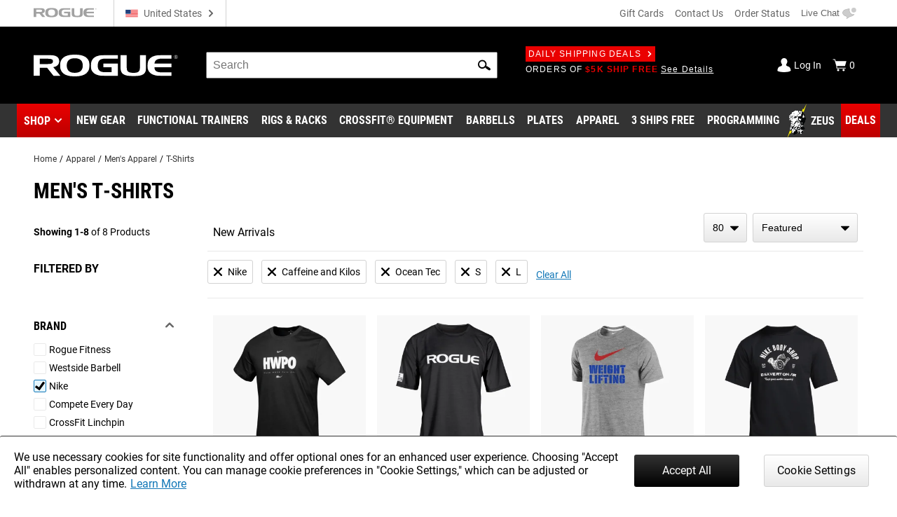

--- FILE ---
content_type: text/html; charset=utf-8
request_url: https://www.google.com/recaptcha/enterprise/anchor?ar=1&k=6LeKIQUnAAAAAC-6cOwdQ-s-3k40AjGKZ8KkICtP&co=aHR0cHM6Ly93d3cucm9ndWVmaXRuZXNzLmNvbTo0NDM.&hl=en&v=PoyoqOPhxBO7pBk68S4YbpHZ&size=invisible&anchor-ms=20000&execute-ms=30000&cb=j0razh2dq7wn
body_size: 49877
content:
<!DOCTYPE HTML><html dir="ltr" lang="en"><head><meta http-equiv="Content-Type" content="text/html; charset=UTF-8">
<meta http-equiv="X-UA-Compatible" content="IE=edge">
<title>reCAPTCHA</title>
<style type="text/css">
/* cyrillic-ext */
@font-face {
  font-family: 'Roboto';
  font-style: normal;
  font-weight: 400;
  font-stretch: 100%;
  src: url(//fonts.gstatic.com/s/roboto/v48/KFO7CnqEu92Fr1ME7kSn66aGLdTylUAMa3GUBHMdazTgWw.woff2) format('woff2');
  unicode-range: U+0460-052F, U+1C80-1C8A, U+20B4, U+2DE0-2DFF, U+A640-A69F, U+FE2E-FE2F;
}
/* cyrillic */
@font-face {
  font-family: 'Roboto';
  font-style: normal;
  font-weight: 400;
  font-stretch: 100%;
  src: url(//fonts.gstatic.com/s/roboto/v48/KFO7CnqEu92Fr1ME7kSn66aGLdTylUAMa3iUBHMdazTgWw.woff2) format('woff2');
  unicode-range: U+0301, U+0400-045F, U+0490-0491, U+04B0-04B1, U+2116;
}
/* greek-ext */
@font-face {
  font-family: 'Roboto';
  font-style: normal;
  font-weight: 400;
  font-stretch: 100%;
  src: url(//fonts.gstatic.com/s/roboto/v48/KFO7CnqEu92Fr1ME7kSn66aGLdTylUAMa3CUBHMdazTgWw.woff2) format('woff2');
  unicode-range: U+1F00-1FFF;
}
/* greek */
@font-face {
  font-family: 'Roboto';
  font-style: normal;
  font-weight: 400;
  font-stretch: 100%;
  src: url(//fonts.gstatic.com/s/roboto/v48/KFO7CnqEu92Fr1ME7kSn66aGLdTylUAMa3-UBHMdazTgWw.woff2) format('woff2');
  unicode-range: U+0370-0377, U+037A-037F, U+0384-038A, U+038C, U+038E-03A1, U+03A3-03FF;
}
/* math */
@font-face {
  font-family: 'Roboto';
  font-style: normal;
  font-weight: 400;
  font-stretch: 100%;
  src: url(//fonts.gstatic.com/s/roboto/v48/KFO7CnqEu92Fr1ME7kSn66aGLdTylUAMawCUBHMdazTgWw.woff2) format('woff2');
  unicode-range: U+0302-0303, U+0305, U+0307-0308, U+0310, U+0312, U+0315, U+031A, U+0326-0327, U+032C, U+032F-0330, U+0332-0333, U+0338, U+033A, U+0346, U+034D, U+0391-03A1, U+03A3-03A9, U+03B1-03C9, U+03D1, U+03D5-03D6, U+03F0-03F1, U+03F4-03F5, U+2016-2017, U+2034-2038, U+203C, U+2040, U+2043, U+2047, U+2050, U+2057, U+205F, U+2070-2071, U+2074-208E, U+2090-209C, U+20D0-20DC, U+20E1, U+20E5-20EF, U+2100-2112, U+2114-2115, U+2117-2121, U+2123-214F, U+2190, U+2192, U+2194-21AE, U+21B0-21E5, U+21F1-21F2, U+21F4-2211, U+2213-2214, U+2216-22FF, U+2308-230B, U+2310, U+2319, U+231C-2321, U+2336-237A, U+237C, U+2395, U+239B-23B7, U+23D0, U+23DC-23E1, U+2474-2475, U+25AF, U+25B3, U+25B7, U+25BD, U+25C1, U+25CA, U+25CC, U+25FB, U+266D-266F, U+27C0-27FF, U+2900-2AFF, U+2B0E-2B11, U+2B30-2B4C, U+2BFE, U+3030, U+FF5B, U+FF5D, U+1D400-1D7FF, U+1EE00-1EEFF;
}
/* symbols */
@font-face {
  font-family: 'Roboto';
  font-style: normal;
  font-weight: 400;
  font-stretch: 100%;
  src: url(//fonts.gstatic.com/s/roboto/v48/KFO7CnqEu92Fr1ME7kSn66aGLdTylUAMaxKUBHMdazTgWw.woff2) format('woff2');
  unicode-range: U+0001-000C, U+000E-001F, U+007F-009F, U+20DD-20E0, U+20E2-20E4, U+2150-218F, U+2190, U+2192, U+2194-2199, U+21AF, U+21E6-21F0, U+21F3, U+2218-2219, U+2299, U+22C4-22C6, U+2300-243F, U+2440-244A, U+2460-24FF, U+25A0-27BF, U+2800-28FF, U+2921-2922, U+2981, U+29BF, U+29EB, U+2B00-2BFF, U+4DC0-4DFF, U+FFF9-FFFB, U+10140-1018E, U+10190-1019C, U+101A0, U+101D0-101FD, U+102E0-102FB, U+10E60-10E7E, U+1D2C0-1D2D3, U+1D2E0-1D37F, U+1F000-1F0FF, U+1F100-1F1AD, U+1F1E6-1F1FF, U+1F30D-1F30F, U+1F315, U+1F31C, U+1F31E, U+1F320-1F32C, U+1F336, U+1F378, U+1F37D, U+1F382, U+1F393-1F39F, U+1F3A7-1F3A8, U+1F3AC-1F3AF, U+1F3C2, U+1F3C4-1F3C6, U+1F3CA-1F3CE, U+1F3D4-1F3E0, U+1F3ED, U+1F3F1-1F3F3, U+1F3F5-1F3F7, U+1F408, U+1F415, U+1F41F, U+1F426, U+1F43F, U+1F441-1F442, U+1F444, U+1F446-1F449, U+1F44C-1F44E, U+1F453, U+1F46A, U+1F47D, U+1F4A3, U+1F4B0, U+1F4B3, U+1F4B9, U+1F4BB, U+1F4BF, U+1F4C8-1F4CB, U+1F4D6, U+1F4DA, U+1F4DF, U+1F4E3-1F4E6, U+1F4EA-1F4ED, U+1F4F7, U+1F4F9-1F4FB, U+1F4FD-1F4FE, U+1F503, U+1F507-1F50B, U+1F50D, U+1F512-1F513, U+1F53E-1F54A, U+1F54F-1F5FA, U+1F610, U+1F650-1F67F, U+1F687, U+1F68D, U+1F691, U+1F694, U+1F698, U+1F6AD, U+1F6B2, U+1F6B9-1F6BA, U+1F6BC, U+1F6C6-1F6CF, U+1F6D3-1F6D7, U+1F6E0-1F6EA, U+1F6F0-1F6F3, U+1F6F7-1F6FC, U+1F700-1F7FF, U+1F800-1F80B, U+1F810-1F847, U+1F850-1F859, U+1F860-1F887, U+1F890-1F8AD, U+1F8B0-1F8BB, U+1F8C0-1F8C1, U+1F900-1F90B, U+1F93B, U+1F946, U+1F984, U+1F996, U+1F9E9, U+1FA00-1FA6F, U+1FA70-1FA7C, U+1FA80-1FA89, U+1FA8F-1FAC6, U+1FACE-1FADC, U+1FADF-1FAE9, U+1FAF0-1FAF8, U+1FB00-1FBFF;
}
/* vietnamese */
@font-face {
  font-family: 'Roboto';
  font-style: normal;
  font-weight: 400;
  font-stretch: 100%;
  src: url(//fonts.gstatic.com/s/roboto/v48/KFO7CnqEu92Fr1ME7kSn66aGLdTylUAMa3OUBHMdazTgWw.woff2) format('woff2');
  unicode-range: U+0102-0103, U+0110-0111, U+0128-0129, U+0168-0169, U+01A0-01A1, U+01AF-01B0, U+0300-0301, U+0303-0304, U+0308-0309, U+0323, U+0329, U+1EA0-1EF9, U+20AB;
}
/* latin-ext */
@font-face {
  font-family: 'Roboto';
  font-style: normal;
  font-weight: 400;
  font-stretch: 100%;
  src: url(//fonts.gstatic.com/s/roboto/v48/KFO7CnqEu92Fr1ME7kSn66aGLdTylUAMa3KUBHMdazTgWw.woff2) format('woff2');
  unicode-range: U+0100-02BA, U+02BD-02C5, U+02C7-02CC, U+02CE-02D7, U+02DD-02FF, U+0304, U+0308, U+0329, U+1D00-1DBF, U+1E00-1E9F, U+1EF2-1EFF, U+2020, U+20A0-20AB, U+20AD-20C0, U+2113, U+2C60-2C7F, U+A720-A7FF;
}
/* latin */
@font-face {
  font-family: 'Roboto';
  font-style: normal;
  font-weight: 400;
  font-stretch: 100%;
  src: url(//fonts.gstatic.com/s/roboto/v48/KFO7CnqEu92Fr1ME7kSn66aGLdTylUAMa3yUBHMdazQ.woff2) format('woff2');
  unicode-range: U+0000-00FF, U+0131, U+0152-0153, U+02BB-02BC, U+02C6, U+02DA, U+02DC, U+0304, U+0308, U+0329, U+2000-206F, U+20AC, U+2122, U+2191, U+2193, U+2212, U+2215, U+FEFF, U+FFFD;
}
/* cyrillic-ext */
@font-face {
  font-family: 'Roboto';
  font-style: normal;
  font-weight: 500;
  font-stretch: 100%;
  src: url(//fonts.gstatic.com/s/roboto/v48/KFO7CnqEu92Fr1ME7kSn66aGLdTylUAMa3GUBHMdazTgWw.woff2) format('woff2');
  unicode-range: U+0460-052F, U+1C80-1C8A, U+20B4, U+2DE0-2DFF, U+A640-A69F, U+FE2E-FE2F;
}
/* cyrillic */
@font-face {
  font-family: 'Roboto';
  font-style: normal;
  font-weight: 500;
  font-stretch: 100%;
  src: url(//fonts.gstatic.com/s/roboto/v48/KFO7CnqEu92Fr1ME7kSn66aGLdTylUAMa3iUBHMdazTgWw.woff2) format('woff2');
  unicode-range: U+0301, U+0400-045F, U+0490-0491, U+04B0-04B1, U+2116;
}
/* greek-ext */
@font-face {
  font-family: 'Roboto';
  font-style: normal;
  font-weight: 500;
  font-stretch: 100%;
  src: url(//fonts.gstatic.com/s/roboto/v48/KFO7CnqEu92Fr1ME7kSn66aGLdTylUAMa3CUBHMdazTgWw.woff2) format('woff2');
  unicode-range: U+1F00-1FFF;
}
/* greek */
@font-face {
  font-family: 'Roboto';
  font-style: normal;
  font-weight: 500;
  font-stretch: 100%;
  src: url(//fonts.gstatic.com/s/roboto/v48/KFO7CnqEu92Fr1ME7kSn66aGLdTylUAMa3-UBHMdazTgWw.woff2) format('woff2');
  unicode-range: U+0370-0377, U+037A-037F, U+0384-038A, U+038C, U+038E-03A1, U+03A3-03FF;
}
/* math */
@font-face {
  font-family: 'Roboto';
  font-style: normal;
  font-weight: 500;
  font-stretch: 100%;
  src: url(//fonts.gstatic.com/s/roboto/v48/KFO7CnqEu92Fr1ME7kSn66aGLdTylUAMawCUBHMdazTgWw.woff2) format('woff2');
  unicode-range: U+0302-0303, U+0305, U+0307-0308, U+0310, U+0312, U+0315, U+031A, U+0326-0327, U+032C, U+032F-0330, U+0332-0333, U+0338, U+033A, U+0346, U+034D, U+0391-03A1, U+03A3-03A9, U+03B1-03C9, U+03D1, U+03D5-03D6, U+03F0-03F1, U+03F4-03F5, U+2016-2017, U+2034-2038, U+203C, U+2040, U+2043, U+2047, U+2050, U+2057, U+205F, U+2070-2071, U+2074-208E, U+2090-209C, U+20D0-20DC, U+20E1, U+20E5-20EF, U+2100-2112, U+2114-2115, U+2117-2121, U+2123-214F, U+2190, U+2192, U+2194-21AE, U+21B0-21E5, U+21F1-21F2, U+21F4-2211, U+2213-2214, U+2216-22FF, U+2308-230B, U+2310, U+2319, U+231C-2321, U+2336-237A, U+237C, U+2395, U+239B-23B7, U+23D0, U+23DC-23E1, U+2474-2475, U+25AF, U+25B3, U+25B7, U+25BD, U+25C1, U+25CA, U+25CC, U+25FB, U+266D-266F, U+27C0-27FF, U+2900-2AFF, U+2B0E-2B11, U+2B30-2B4C, U+2BFE, U+3030, U+FF5B, U+FF5D, U+1D400-1D7FF, U+1EE00-1EEFF;
}
/* symbols */
@font-face {
  font-family: 'Roboto';
  font-style: normal;
  font-weight: 500;
  font-stretch: 100%;
  src: url(//fonts.gstatic.com/s/roboto/v48/KFO7CnqEu92Fr1ME7kSn66aGLdTylUAMaxKUBHMdazTgWw.woff2) format('woff2');
  unicode-range: U+0001-000C, U+000E-001F, U+007F-009F, U+20DD-20E0, U+20E2-20E4, U+2150-218F, U+2190, U+2192, U+2194-2199, U+21AF, U+21E6-21F0, U+21F3, U+2218-2219, U+2299, U+22C4-22C6, U+2300-243F, U+2440-244A, U+2460-24FF, U+25A0-27BF, U+2800-28FF, U+2921-2922, U+2981, U+29BF, U+29EB, U+2B00-2BFF, U+4DC0-4DFF, U+FFF9-FFFB, U+10140-1018E, U+10190-1019C, U+101A0, U+101D0-101FD, U+102E0-102FB, U+10E60-10E7E, U+1D2C0-1D2D3, U+1D2E0-1D37F, U+1F000-1F0FF, U+1F100-1F1AD, U+1F1E6-1F1FF, U+1F30D-1F30F, U+1F315, U+1F31C, U+1F31E, U+1F320-1F32C, U+1F336, U+1F378, U+1F37D, U+1F382, U+1F393-1F39F, U+1F3A7-1F3A8, U+1F3AC-1F3AF, U+1F3C2, U+1F3C4-1F3C6, U+1F3CA-1F3CE, U+1F3D4-1F3E0, U+1F3ED, U+1F3F1-1F3F3, U+1F3F5-1F3F7, U+1F408, U+1F415, U+1F41F, U+1F426, U+1F43F, U+1F441-1F442, U+1F444, U+1F446-1F449, U+1F44C-1F44E, U+1F453, U+1F46A, U+1F47D, U+1F4A3, U+1F4B0, U+1F4B3, U+1F4B9, U+1F4BB, U+1F4BF, U+1F4C8-1F4CB, U+1F4D6, U+1F4DA, U+1F4DF, U+1F4E3-1F4E6, U+1F4EA-1F4ED, U+1F4F7, U+1F4F9-1F4FB, U+1F4FD-1F4FE, U+1F503, U+1F507-1F50B, U+1F50D, U+1F512-1F513, U+1F53E-1F54A, U+1F54F-1F5FA, U+1F610, U+1F650-1F67F, U+1F687, U+1F68D, U+1F691, U+1F694, U+1F698, U+1F6AD, U+1F6B2, U+1F6B9-1F6BA, U+1F6BC, U+1F6C6-1F6CF, U+1F6D3-1F6D7, U+1F6E0-1F6EA, U+1F6F0-1F6F3, U+1F6F7-1F6FC, U+1F700-1F7FF, U+1F800-1F80B, U+1F810-1F847, U+1F850-1F859, U+1F860-1F887, U+1F890-1F8AD, U+1F8B0-1F8BB, U+1F8C0-1F8C1, U+1F900-1F90B, U+1F93B, U+1F946, U+1F984, U+1F996, U+1F9E9, U+1FA00-1FA6F, U+1FA70-1FA7C, U+1FA80-1FA89, U+1FA8F-1FAC6, U+1FACE-1FADC, U+1FADF-1FAE9, U+1FAF0-1FAF8, U+1FB00-1FBFF;
}
/* vietnamese */
@font-face {
  font-family: 'Roboto';
  font-style: normal;
  font-weight: 500;
  font-stretch: 100%;
  src: url(//fonts.gstatic.com/s/roboto/v48/KFO7CnqEu92Fr1ME7kSn66aGLdTylUAMa3OUBHMdazTgWw.woff2) format('woff2');
  unicode-range: U+0102-0103, U+0110-0111, U+0128-0129, U+0168-0169, U+01A0-01A1, U+01AF-01B0, U+0300-0301, U+0303-0304, U+0308-0309, U+0323, U+0329, U+1EA0-1EF9, U+20AB;
}
/* latin-ext */
@font-face {
  font-family: 'Roboto';
  font-style: normal;
  font-weight: 500;
  font-stretch: 100%;
  src: url(//fonts.gstatic.com/s/roboto/v48/KFO7CnqEu92Fr1ME7kSn66aGLdTylUAMa3KUBHMdazTgWw.woff2) format('woff2');
  unicode-range: U+0100-02BA, U+02BD-02C5, U+02C7-02CC, U+02CE-02D7, U+02DD-02FF, U+0304, U+0308, U+0329, U+1D00-1DBF, U+1E00-1E9F, U+1EF2-1EFF, U+2020, U+20A0-20AB, U+20AD-20C0, U+2113, U+2C60-2C7F, U+A720-A7FF;
}
/* latin */
@font-face {
  font-family: 'Roboto';
  font-style: normal;
  font-weight: 500;
  font-stretch: 100%;
  src: url(//fonts.gstatic.com/s/roboto/v48/KFO7CnqEu92Fr1ME7kSn66aGLdTylUAMa3yUBHMdazQ.woff2) format('woff2');
  unicode-range: U+0000-00FF, U+0131, U+0152-0153, U+02BB-02BC, U+02C6, U+02DA, U+02DC, U+0304, U+0308, U+0329, U+2000-206F, U+20AC, U+2122, U+2191, U+2193, U+2212, U+2215, U+FEFF, U+FFFD;
}
/* cyrillic-ext */
@font-face {
  font-family: 'Roboto';
  font-style: normal;
  font-weight: 900;
  font-stretch: 100%;
  src: url(//fonts.gstatic.com/s/roboto/v48/KFO7CnqEu92Fr1ME7kSn66aGLdTylUAMa3GUBHMdazTgWw.woff2) format('woff2');
  unicode-range: U+0460-052F, U+1C80-1C8A, U+20B4, U+2DE0-2DFF, U+A640-A69F, U+FE2E-FE2F;
}
/* cyrillic */
@font-face {
  font-family: 'Roboto';
  font-style: normal;
  font-weight: 900;
  font-stretch: 100%;
  src: url(//fonts.gstatic.com/s/roboto/v48/KFO7CnqEu92Fr1ME7kSn66aGLdTylUAMa3iUBHMdazTgWw.woff2) format('woff2');
  unicode-range: U+0301, U+0400-045F, U+0490-0491, U+04B0-04B1, U+2116;
}
/* greek-ext */
@font-face {
  font-family: 'Roboto';
  font-style: normal;
  font-weight: 900;
  font-stretch: 100%;
  src: url(//fonts.gstatic.com/s/roboto/v48/KFO7CnqEu92Fr1ME7kSn66aGLdTylUAMa3CUBHMdazTgWw.woff2) format('woff2');
  unicode-range: U+1F00-1FFF;
}
/* greek */
@font-face {
  font-family: 'Roboto';
  font-style: normal;
  font-weight: 900;
  font-stretch: 100%;
  src: url(//fonts.gstatic.com/s/roboto/v48/KFO7CnqEu92Fr1ME7kSn66aGLdTylUAMa3-UBHMdazTgWw.woff2) format('woff2');
  unicode-range: U+0370-0377, U+037A-037F, U+0384-038A, U+038C, U+038E-03A1, U+03A3-03FF;
}
/* math */
@font-face {
  font-family: 'Roboto';
  font-style: normal;
  font-weight: 900;
  font-stretch: 100%;
  src: url(//fonts.gstatic.com/s/roboto/v48/KFO7CnqEu92Fr1ME7kSn66aGLdTylUAMawCUBHMdazTgWw.woff2) format('woff2');
  unicode-range: U+0302-0303, U+0305, U+0307-0308, U+0310, U+0312, U+0315, U+031A, U+0326-0327, U+032C, U+032F-0330, U+0332-0333, U+0338, U+033A, U+0346, U+034D, U+0391-03A1, U+03A3-03A9, U+03B1-03C9, U+03D1, U+03D5-03D6, U+03F0-03F1, U+03F4-03F5, U+2016-2017, U+2034-2038, U+203C, U+2040, U+2043, U+2047, U+2050, U+2057, U+205F, U+2070-2071, U+2074-208E, U+2090-209C, U+20D0-20DC, U+20E1, U+20E5-20EF, U+2100-2112, U+2114-2115, U+2117-2121, U+2123-214F, U+2190, U+2192, U+2194-21AE, U+21B0-21E5, U+21F1-21F2, U+21F4-2211, U+2213-2214, U+2216-22FF, U+2308-230B, U+2310, U+2319, U+231C-2321, U+2336-237A, U+237C, U+2395, U+239B-23B7, U+23D0, U+23DC-23E1, U+2474-2475, U+25AF, U+25B3, U+25B7, U+25BD, U+25C1, U+25CA, U+25CC, U+25FB, U+266D-266F, U+27C0-27FF, U+2900-2AFF, U+2B0E-2B11, U+2B30-2B4C, U+2BFE, U+3030, U+FF5B, U+FF5D, U+1D400-1D7FF, U+1EE00-1EEFF;
}
/* symbols */
@font-face {
  font-family: 'Roboto';
  font-style: normal;
  font-weight: 900;
  font-stretch: 100%;
  src: url(//fonts.gstatic.com/s/roboto/v48/KFO7CnqEu92Fr1ME7kSn66aGLdTylUAMaxKUBHMdazTgWw.woff2) format('woff2');
  unicode-range: U+0001-000C, U+000E-001F, U+007F-009F, U+20DD-20E0, U+20E2-20E4, U+2150-218F, U+2190, U+2192, U+2194-2199, U+21AF, U+21E6-21F0, U+21F3, U+2218-2219, U+2299, U+22C4-22C6, U+2300-243F, U+2440-244A, U+2460-24FF, U+25A0-27BF, U+2800-28FF, U+2921-2922, U+2981, U+29BF, U+29EB, U+2B00-2BFF, U+4DC0-4DFF, U+FFF9-FFFB, U+10140-1018E, U+10190-1019C, U+101A0, U+101D0-101FD, U+102E0-102FB, U+10E60-10E7E, U+1D2C0-1D2D3, U+1D2E0-1D37F, U+1F000-1F0FF, U+1F100-1F1AD, U+1F1E6-1F1FF, U+1F30D-1F30F, U+1F315, U+1F31C, U+1F31E, U+1F320-1F32C, U+1F336, U+1F378, U+1F37D, U+1F382, U+1F393-1F39F, U+1F3A7-1F3A8, U+1F3AC-1F3AF, U+1F3C2, U+1F3C4-1F3C6, U+1F3CA-1F3CE, U+1F3D4-1F3E0, U+1F3ED, U+1F3F1-1F3F3, U+1F3F5-1F3F7, U+1F408, U+1F415, U+1F41F, U+1F426, U+1F43F, U+1F441-1F442, U+1F444, U+1F446-1F449, U+1F44C-1F44E, U+1F453, U+1F46A, U+1F47D, U+1F4A3, U+1F4B0, U+1F4B3, U+1F4B9, U+1F4BB, U+1F4BF, U+1F4C8-1F4CB, U+1F4D6, U+1F4DA, U+1F4DF, U+1F4E3-1F4E6, U+1F4EA-1F4ED, U+1F4F7, U+1F4F9-1F4FB, U+1F4FD-1F4FE, U+1F503, U+1F507-1F50B, U+1F50D, U+1F512-1F513, U+1F53E-1F54A, U+1F54F-1F5FA, U+1F610, U+1F650-1F67F, U+1F687, U+1F68D, U+1F691, U+1F694, U+1F698, U+1F6AD, U+1F6B2, U+1F6B9-1F6BA, U+1F6BC, U+1F6C6-1F6CF, U+1F6D3-1F6D7, U+1F6E0-1F6EA, U+1F6F0-1F6F3, U+1F6F7-1F6FC, U+1F700-1F7FF, U+1F800-1F80B, U+1F810-1F847, U+1F850-1F859, U+1F860-1F887, U+1F890-1F8AD, U+1F8B0-1F8BB, U+1F8C0-1F8C1, U+1F900-1F90B, U+1F93B, U+1F946, U+1F984, U+1F996, U+1F9E9, U+1FA00-1FA6F, U+1FA70-1FA7C, U+1FA80-1FA89, U+1FA8F-1FAC6, U+1FACE-1FADC, U+1FADF-1FAE9, U+1FAF0-1FAF8, U+1FB00-1FBFF;
}
/* vietnamese */
@font-face {
  font-family: 'Roboto';
  font-style: normal;
  font-weight: 900;
  font-stretch: 100%;
  src: url(//fonts.gstatic.com/s/roboto/v48/KFO7CnqEu92Fr1ME7kSn66aGLdTylUAMa3OUBHMdazTgWw.woff2) format('woff2');
  unicode-range: U+0102-0103, U+0110-0111, U+0128-0129, U+0168-0169, U+01A0-01A1, U+01AF-01B0, U+0300-0301, U+0303-0304, U+0308-0309, U+0323, U+0329, U+1EA0-1EF9, U+20AB;
}
/* latin-ext */
@font-face {
  font-family: 'Roboto';
  font-style: normal;
  font-weight: 900;
  font-stretch: 100%;
  src: url(//fonts.gstatic.com/s/roboto/v48/KFO7CnqEu92Fr1ME7kSn66aGLdTylUAMa3KUBHMdazTgWw.woff2) format('woff2');
  unicode-range: U+0100-02BA, U+02BD-02C5, U+02C7-02CC, U+02CE-02D7, U+02DD-02FF, U+0304, U+0308, U+0329, U+1D00-1DBF, U+1E00-1E9F, U+1EF2-1EFF, U+2020, U+20A0-20AB, U+20AD-20C0, U+2113, U+2C60-2C7F, U+A720-A7FF;
}
/* latin */
@font-face {
  font-family: 'Roboto';
  font-style: normal;
  font-weight: 900;
  font-stretch: 100%;
  src: url(//fonts.gstatic.com/s/roboto/v48/KFO7CnqEu92Fr1ME7kSn66aGLdTylUAMa3yUBHMdazQ.woff2) format('woff2');
  unicode-range: U+0000-00FF, U+0131, U+0152-0153, U+02BB-02BC, U+02C6, U+02DA, U+02DC, U+0304, U+0308, U+0329, U+2000-206F, U+20AC, U+2122, U+2191, U+2193, U+2212, U+2215, U+FEFF, U+FFFD;
}

</style>
<link rel="stylesheet" type="text/css" href="https://www.gstatic.com/recaptcha/releases/PoyoqOPhxBO7pBk68S4YbpHZ/styles__ltr.css">
<script nonce="5W9vPtrUV3mMxxWmNkOJew" type="text/javascript">window['__recaptcha_api'] = 'https://www.google.com/recaptcha/enterprise/';</script>
<script type="text/javascript" src="https://www.gstatic.com/recaptcha/releases/PoyoqOPhxBO7pBk68S4YbpHZ/recaptcha__en.js" nonce="5W9vPtrUV3mMxxWmNkOJew">
      
    </script></head>
<body><div id="rc-anchor-alert" class="rc-anchor-alert"></div>
<input type="hidden" id="recaptcha-token" value="[base64]">
<script type="text/javascript" nonce="5W9vPtrUV3mMxxWmNkOJew">
      recaptcha.anchor.Main.init("[\x22ainput\x22,[\x22bgdata\x22,\x22\x22,\[base64]/[base64]/bmV3IFpbdF0obVswXSk6Sz09Mj9uZXcgWlt0XShtWzBdLG1bMV0pOks9PTM/bmV3IFpbdF0obVswXSxtWzFdLG1bMl0pOks9PTQ/[base64]/[base64]/[base64]/[base64]/[base64]/[base64]/[base64]/[base64]/[base64]/[base64]/[base64]/[base64]/[base64]/[base64]\\u003d\\u003d\x22,\[base64]\\u003d\x22,\x22FcKrPi9sP3jDlm7CpBwQw5TDgMK0wqZ2RR7Ci3RMCsKZw6LCoSzCr0LCvsKZfsKnwqQBEMKWA2xbw4FbHsOLCh16wr3DgnoucFxyw6/DrnIawpw1w54eZFIwUMK/w7VEw4NyXcKVw7IBOMK3KMKjOA7DhMOCaTN2w7nCjcODbh8ODSLDqcOjw7h1FTwKw5QOwqbDisKxa8Oww4c1w5XDh2fDmcK3wpLDgsOFRMOJfsOHw5zDisKacsKlZMKWwqrDnDDDhl3Cs0JdAzfDqcOSwqfDjjrCvcOtwpJSw4/Ch1IOw6vDgBcxW8KRY3LDi0TDjy3DqRLCi8Kqw7gaXcKlQcOmDcKlMMOFwpvCgsK3w5Jaw5hBw5B4Xm/DrHLDlsK6WcOCw4k0w6rDuV7DvMOWHGEUKsOUO8KRJXLCoMONNSQPDMO7woBeMEvDnFlDwocEe8KQAGonw4zDgU/DhsOCwrd2H8OfwpHCjHkqw5NMXsOwJgLCkGvDmkEFYxbCqsOQw43DqCAMX2EOMcKwwpA1wrthw5fDtmUNHR/Cgi/DpsKOSx3DkMOzwrYiw5YRwoYMwpdcUMKgUHJTTsOIwrTCvVc2w7/DoMOLwoVwfcKwHMOXw4oAwonCkAXCrsKGw4PCj8Otwqtlw5HDjcK/[base64]/CrMK8LcO+PcOOw6oIwrbChcOgecOFRsOFdMKWTRTCqxl5w6jDosKiw4vDvCTCjcOew4txAk3DnG1/w5xFeFfCvibDucO2eHRsW8K2N8Kawp/[base64]/wqnCpMOMaMOlw4rDgMKLGxDDkSXDklPDlxpATBUUwq/[base64]/CkVnDjFoLw7AMe8OOcMK+wpUuWsKPwp/CjMKMw5MlKXzDtsOlKE4WC8KJTsOteg7Cq0zDkcO0w54JE3DDgDVcwqMyLsOHSmxMwr3CgcOjDcKLwoXDjFV5IsKAZFsjb8KZVjbDq8KYaizDkcKQwoZFQ8Kjw4LDkMObGV0tTTfDt2c0bsKASSXClMOrwpbCoMO1OcK5w6x8aMK7fsK/R2cOJmPDnCB5w48UwoDDh8KGB8O1fMOTR3xQaxjDvy81wp7CkV/Cpgxra28Nw5tAXsKTw6F7BkLCkMOTScKQZcO7HsK1WmdEainDqknDucOcY8O/QMOCw5LCiybCpcK/[base64]/CusOiw4cdXXrClMO7w4nCpAhPT8KewqAPw4gWw5FEwqLDjH0YUmbCjXTDscKbccOWwp0rw5bDgMOUw4/DicO5UyA2G3fClGtnwrjCuBw6K8KmAMOww7PChMOmw73Dm8OCwqIJXMKywqTCrcKNAcOjw4I9Z8Ojw6XCqMOLYsOLEAzDigbDhsOpw7thekVxWMKTw5nCoMKkwrFRw7Fhw7kpw6tgwosLw4lmB8K7PgI/wrDCtcO/wovCpMOHPCwywrXCuMO2w6JhfwzClcOfwp0EQsKhVCpSMMKmGjtPw7p6bsOWCAgPIcKLw4EHb8KYa07CuWk0wr5NwpfDucKiw7PChXXDrsKOAMKAwpXCrcKbQHbDmsKewo7CvwvCkFA5w6jDpCotw7tkTB/Cg8K9wpvDqnTCo0DCtMKrwqlAw4o/[base64]/DrsOWw5JLw5LDqMOZYVnDi2ZYwoLCri0cPGIQBMKdVsKjB3NIw6vDgGptw5/CpBZ0DcK/[base64]/DgMKnwow4wpIJVUnDoj8ifHnDrsOvTMK+MMOdwrXDtBYMY8KswqQNw7vCoV4TZsOlwpwXwqHDvsKEw5FywoQePSppw6oGMSrCl8KswpI1w4vDqQNiwp5DUTlke0/DpG5QwqfDp8K6d8KFYsOIVh7DoMKdw4jDtcOgw5Z5woJJHXzCvSbDqy9mwofDtz89JUDDrF4yTSxtw5DCjMKcwrJ/[base64]/IMOfwpQ8w4bCiMKpBUR6TMKAYcKWG8Ovw4o0wrbDu8OhHcK0CsO6wpNCWyBmw7UXwr4uVTUJOHPCuMKiT2DDlcK6wrXCmRLDtsKdwqfDnzs8DBQJw4vDk8OhTmw2w7IYNBx7WyvDug9/wr3CisKuQx4xGHwUw5HCoADCjRPCg8KYw5XDvQFQwoZTw50DH8OAw4rDhmRDwpQAPU1ow7cDNsOHBBPDmgUmw5Iuw73CjwhVOQ5RwocIE8OgKXtCcsKmWMK2Pm5Iw6bCpMKSwpZzKnDCiCbCnnXDr1JZShbCtG/[base64]/[base64]/DlcKuPwHCosOXQsOdw7HCoRdEWMKewpI0XcO/w5VbEsKLVsKkAGZzwobCksKlwpHCpw5yw6B2w6LDjyPDq8OYRgFsw4hyw6RJD27DsMOna1LCsjsQwrxqw7EYf8OFTTROw7vCrMKzFMKYw4hEw5JgcjELfw3Dtx8MJsOsaR/DlsOIfsK7eEwZD8OMDcOJw4fDrm7DucKxwqN2wpV/[base64]/BVDDhFfCnEXDgXDClcKLImjDmFUERcOZw4QcCsOHQcKiw7Qdw4LDklbDmgE/w4vCgcOAw6soWcK1IhkfJcKTQl3CpmDDg8OQay8sVcKvYzMswo1MUm/Dtnc+NWrCs8OuwrUBR0jDuFXCjVDDlXUbw4tNwoTCh8OdworDqcKcw4PDp2HCucKMO2jCnMO2HcKZwogYFcKTN8Ofw4svw7cmLwDClhXDiV8vW8KnA2rCrBPDpGsqTwtIw48ow6Rnw4wZw57DiEvDlsOOw5cJccOQfnjDlVIRwo/DoMKHWH14MsKhRsOLH0vDnsKYBSp8w5Q5IcOYbsKpIXlgMMOUw6rDgkJUwr4rwqfCglXClDnCrx4kS37DuMOMwpLCj8K/dlzCuMOVcxM7M2wmw4nCpcKHesKhGRnCnMOOESVpVD4Hw40bU8Kewp/Dm8O/wrN4G8OcLWgIwrvCqgl1dsK9wo/[base64]/[base64]/Do8KIw6vDjsKOw7YNwoFywoh0ccOGw7YMwo7DtMKlw7YUw63Cp8K3QcOjNcOFAMOoEhU/wrU/w5kkPcO5wqMOQQnDoMKgO8KMST7CncO+wrzDoD3Do8Kqw5ZOwqR+wpB1w6jCvQ1mf8KFYR8jMcK9w71sOhgawpXDmx/CkBhEw7/DmWrDhVPCoX5Ew785woDDrmlTdlbDkWvCusKGw7BhwqFWHMK2w6nDvHPDpsOwwopYw5fDrsO+w67CmgLDo8Kqw6U4WMOmawvCg8KRw59fQjJowoIjR8OwwozCjGLDpcKDw43DlEvCvMOUfgjDtk/[base64]/w4vDmC07w4PClXnCscKJS0/CscOqUgcdw6wuw4x8w5IbfMKzf8OaHF/CrMK7EsK1QHwTR8K2wqBzw6QGAcOyYycuw4TCpzEcJcK1cV7DhGbCvcKbw7PDjiRhbsODQsKTeTLCmsOUPx/DosKZCjHDksK2YVzClcKxC13DsQHCnSLDuibDuUbCsTRrwoXDr8OEbcKkwqcNwopAw4XCksKhISZOIwEEw4HDmsKzwosJwozCmD/[base64]/Dmz7Ck8KOwpkddyNzHBE0wonCq8KPbMODWMKkDTLCmHzCt8K0w78HwrcBCcOUf0Rnw7vCoMK4TF5oXA/CpcK1Hl7DiW4XPsOmFMKbIh4jwrvCksOawpXDhWpdcMO7wpLCs8OJw5pRw7BEw78swo/CicOPB8O6PsOOwqJLwroPXsOsISxzw7TCtTxDw43DtCpAwrnDlnvDg3Uaw5vCvsKhwrVZIzbDqcOJwrpcBsOXR8K/w6okE8O/H0oJXXXDq8KzXMONOsO3PjtaUMO6bsK/Rw5IGinDpsOMw7xkZMKccwoeCjYow7rCvcOICTjDlW3CqDTDvRjClMKXwqUMccO/[base64]/woRfwqBbHVB4c1LDvidXenZnw49GwrPDlMKAwojDsAtqwolpwpwTGnt7woLClsOdVcOQQ8KWScKyUkA/wpJ0w77DsEDDjwXCqnMkHcODw71vVsO9w7cpwrjDsBLDg286w5PDr8KWw6PDkcOSLcOvw5HCkcKFwpovUsK2bilsw4/[base64]/Dv1p/w4bDgzJzLj5FRwLDjGNnVMOhYgnCi8OcwoUNP3Nkw6kXwpA5CE7DtsKWUX1pL0Q3wrDCmsKuOwHCqiDDmmY/[base64]/wrNQwqXDsyhQbXbDqSvCvnNhCXBnwqrDlVfCucOkNiHCv8KFYsKHdMKFbGnCpcO4wrvDkcKCVT3ClkDDq2sYw63CjsKJw5HCmsK4w79BWwHDoMK3w7JMasKRwrrDpVDDuMOiwqXCklNwSMKLwpctKsO7woXCoCQqDlXDnBUlw5/Dr8OKw7AdA2/CpDFjwqTCplUle0jDtF8yVMK2woJlE8O+Zjd/w7/[base64]/w5HDkjjCuEJYwrDCvwNRMF3DiEV8woHCnwvDscOFaVpkEMObw67CssOnwqEdb8KpwrXDiQvDo3jDhnA/wqV0MgJ9w6BWwq0Ew6kIFMKrSyDDg8ODfy7Dj2zCvh7DlcKScQwUw5HCocOIURrDn8KzQ8KTwo8nS8OAw78VbX5xdyEbwpPCm8ONYcKBw47Dt8OmO8Opw4BOC8O7P0nCqUPDoTbCicKqwrzDmxEewrcaHMK+F8O5HsKYD8OvZRnDucOSwqAGJD/DhydYwq7DkQBkwqpDTFITw7Ylw7kbw7jDmsKkP8KxcCxUw61gTMKMwrjCtMOZbl7CmGsRw5ARw4HDscO5P3LDjMO5b1nDrMKzwrPCr8O/w6bCgsKCS8OMdlrDl8KxPsK9wo8wcBzDksOowooje8OowrrDmB9US8OuYMK1woLCr8KWMy7CrMKzL8K/w6HDjRHCsxnDt8ObCAAaw7nDl8OSYwAKw4BywqkKEMOCwo9PMsKSwpbDojTCnggQEcKbwr3CjCFMw7jCuyBrw5VEw68xw7B5KVzDoirCnkPDqMOoZMOoNMKBw4DCisKPwrA0wpDCssKOF8OMwppyw5lKfzobJEY1wp/ChsKgCQfDusObWMKvEMKZPHHCvMKzwq3DqmkSLyPDjcOIXMOSwpR5bzHDqxpmwpzDuhPCnX/Dh8OPFcONQmzDoxbCkSjDocOyw6DClMOPwqDDiik8wozDoMKrJ8OEw4xcdcKQWsKOw4kXK8KowqF5WcKCw6zCkDE5LxbCtcONVzRMwrNIw5/[base64]/CoQEHwqcLHjzCuwjCuwIGO8O4czrDliXDpGXDkcOlWcO6bUrDvcOJHSgqdcKVaWjCisKaVMOGQcOuwoNqQy/DqMK/J8OiEMOrwqrDmMKAwrLCrm/DnXoTJcOhST/DpcKuwo8NwojCicK4wozCpEovw6kGwoLCjkzDnx15MgVgGcO3w6jDisOdLcKvfsKnYMKNai5TAgJlCsOuwr5nYXvDsMKCwqfCqUsEw6jCrwtbKsKiGS3DqMODwpLDrsOxCl1rNMKee3TCtAsQw4nCkcKLC8OrwojCsh7Ctg/CvFnDjj7DqMOZwqLCpMO9w7Ixwr3DmGrDhsKEIURbw6cfw4vDksK0wrvCocOywqlowpXDksKaLEDCn2zCjhdWDsOwQMO0BmR0GVnDj046w5wsw7zDnWRRwokTwog5Ag/CqsOywrbDlcOjEMOkSsO6LQLDokrDhVLCoMKjd3LDhsOCTAIbwr7DoHLCncO1w4DCnzLCiX8GwqgGWcKbNFc9wqd2PT/CssKAw6F5w7BvcjDDlHlawosmwrLDsHTCusKKw4FWJzDCsyPCu8KEBsKBw7ZYwrYGH8ODwqbCnRTDjx/DqsOaRsO6TzDDviQ0ZMO3CBFaw6TCvsO4EjXCqMKSw5FiZDDCr8Kdw6/DnMO2w6ZhA0rCsyrChcOvFm5MGcOzTMKnwo7CjsKPGREBwq8Hw4DCpMOUccK4esKFwrMsdC3Dqn43YMOYwot2w4nDrcOLbsKpwr7DigRLXGjDrMOYw6PDsx/DusOlacOoGMOeBxnDpcOywozDv8OKwoPCqsKJIA3Dog94w4UaSMKsZcK4RivDnTEmV0EowqLCtxQzex47TsKYAsKHw7sAwp9rUMK/PTTDokPDlMKBC2/DmRFqGcOZw4XCiHrDvcKyw6JwWh3CuMOawoTDqAENw7bDrnzDo8Onw43ClgPDm0/CgMKlw5J1CsOtH8Kzw4U7SUjDg2QmcsOQwoIuwqLClHDDlkTDucOgwpzDiWnCn8Kkw4XDsMKiTHh9BMKDwo3ChcObS2bDuEbCucKOUSTCtcKxZMOVwrnDoGbDkMO1w6/CtQ9/w4dew5rCj8O6woPCi0B9RR7DinPDnsKuIcKqPjJDIFUNccK3wqlewrrCoHkQw4dPwrpgM1N9wqQtFQ3CqmHDmgU9wrdTw6bCm8KkfMKkIAscwrTCkcOlHSRYwo0Nw45YUhbDlMO3w7A6QMOJwofDoRx4FsOFw7bDmQ9Tw7NOEsKcAlvCjy/Cm8KTw4cAw4HDs8KLw7jCmsK0b1jDtsK8wo4NDsO7w4XDuWwJwpxLMwImw49Yw6/Dr8KoNj8fwpVow5TCnsOHR8Kuw5whw68MHcOIwpcGwpDCkUIYJEVywpEGwoTDs8K5woDDrl56wqtfw7zDinPDusOJwqAWYMOlMx7DlVwRdCzDu8OKB8Oyw5dxeTXCuBxEDsOmwqnCicKtw47CgMOBwovClcO1DzLCssKScMK8wq7CrBhcFMO/w7rCk8K5wofCu0LCscOHOQR1bMOhO8KlYCBDWMOAPR3Cq8KHARZZw48cZ0dSw5nChMOuw67DtMOfBR8dwqYRw61nw7LDpQMXwoIowoXCrMO2bsKJw5LDl0DCv8KYYjgYQcOUw4jChytFbBvDlCLDuCVDw4rDuMK1Rk/DpBAxUcO8woLDiBfDrcOxwpJbw6VrLUFqB25Sw4rCrcKiwp5kHE3Djx7DqMOuw4DDjQPDmMO4Pw7DnMKoN8KpSsKtw6bCiSHCuMKbw6/CtRzCgcO7w5bDrcOHw5hmw5kMPcOUZCrDnMKbwr/CqUzCrsOEw7nDnj8fGMOLw7bDigXCi1vCl8OiDWbCvxHCvcOXWlPCuVs3bMK5worDmBEQcgzCpsKqw5E+a30EwqzDrh/Dq2J/E1hpw5bCiAQ6S3NvLE7Ck0dEw6rDjnnCsxbDtcKdwqjDgXs8woNSTsOzw5bDt8KUwpTCh10lwqgFwo/Dg8KdADAaworDqcO/woTCmB7Cr8OtLwlbwoFWZzQ4w6rDqioaw5p4w5MpWsK5e2w3wqsLCsOZw7FXGsKqwoXCpMOswrAIw5PCj8OhbMKiw7jDg8OcBcOgRMK9w5o2wr3CmmJxNAnCjCgzRkfDiMKvw4/DqsKMwrjCtsO7wqjCmUF+w5XDjcKyw6vDkxAQCMOycGsOdyrCnG7DphnDssKReMOdOCgILcKcw54Vf8KScsOWwrMTPsKkwpLDtMKFwoMjRFUbU248wrfDrhRAM8KmewPCksO/[base64]/CumFtRMOOwokBXUfDjMK9S2HCscKkYMKXEMOrKsK+O3/CkMOrwp7Cs8Kzw6/Cvghtw4hnw6tjwrQ5aMKewpIHJUfCisO3QkHCix9lCR0iRjTDl8OVw5zDvMO2w6/CnmLDmBA9bhrCrl1YIsK9w7vDlMODwrDDucOfB8OrYi/[base64]/[base64]/DtcKyKMOlCCnCsFbDr27ChMKmTGwRw7zCqsOmEWzCukUCwpLCisK5w6LDhgYNw7wUAnPDocOFwrVYwq9ewq8XwpXCqx7DjsOUeibDsTIgSjPDr8Obw5LCgcK8MwUiw7/DqMO8w6BFw60twpN7HAPCo0PDgMOUw6XDk8K8w5cFw47CsX3DtABpw7PCucKLd0M/[base64]/DmMOiYWbDkTjDvjYdfiV/AmLCsMOLZsKGUcKHDcOBAMOufcO5esOYw7jDpyx/ZcKkdUImw7rCqBnClsKowojCvzHDrhomw54nwr3CuUMdw4TCtMKlwrzDlG/DgFbDkjLCnkQrw7HChVFLNsKvUQrDicOvBMKLw7DClBQzWsK5ZGHCpXzCjiA5w4Eyw5vCoTrDgA7DlVDCnGpcVsKuCsKGJcOufV7DisO9wqtIwoXDi8OZwpDDocO7wrfCocO7wr7DscO/w51OPntdc17DpMK7L2NFwqM/w68twp3DgEvCrcO/LlvCiA3CpAjCmzM6bBDCixdZT2xGwpMAwqEcRgLDpMOCw5rDm8OEKUxVw6BdGsKuw7Y1wrdlVcK8w7rCgBQ2w6Vhwq7CrXdUwo1BwrvDqyDCjU/Cm8O7w53Cs8KjH8OMwq/Dk1Ikwpo/woM7woBNfcODw6x/[base64]/DmxdhH8ORwoRaw4vDtmTCqcK5wrXCtMK0SA7CjMKjwqQBw7HCtsO+wrkTL8OIA8KpwrHCl8OIwrhbw5QRFsK9wozCusO8P8OGw7o7TsOlwrB1RiHDii3DqMOQZcOWacOKwpLDqR0BA8ODYcOuwptMw7V5w4t/w79ML8KWfE3CkHViw4AGOlBnTmXCqMKSw5wyY8OAwqTDj8ODw4RHdz5fZMK5w5Ubw4d1F1k0GmLDhMKjPHPDgsOcw7Y9CB7DrsK9woPCok3DoVzDkMKFd3LDiiU2LkTDgsO/wonDj8KNRsODHWdcwrliw4fCg8O3w4vDkQgRK39MKStnw7tJwrQRw5olSsKqwrc6wqMGwoPDhcOEDMKLXTdfU2PDoMOvw6RICMKdwrt2YMKYw6EQWsKAIsO3ScObOMK8wpzDsSjDh8K5emctQ8OVw40hw7zDrn4pHcKLwrxJZTvCoHk8YT9JGizDp8Ohwr/DjF7Dm8KTw5sTwpgawoIqcMOZwot8w50Bw6DDrmFgCcKAw4k6w4kIwpjCrGcyFmTCn8OyUSEzw6/Cr8KSwqvCpXbDjcK0J3lHFFcqw6IAwpjDpTfCu3Vswr5OanLCi8K8R8OmYcKOwrjDr8KvwqzCty/DujE9w5fDhcKrwqV1N8KTERXCsMOeagPDsxduwqlkwoInWj3Co1whwrjCqMKxwrI+wqYPwo3ClG9easKVwoYnwq1Owog+XmjCpF/DqStmw4XCm8Kww4rCmXlIwrlVNEHDpU7DkMOOXsK2woXDgBzCsMOowp8Hwr0Yw5BJI1DDpHc1NMOywqFZFUTDtMKkwpsgwqkhEsK2LsKiOCpcwqhAw7wVw6AOw55Dw44nwo/DkcKMHcK3WcOZwpNrGsKjWcKLwoJ8wqbCuMOpw5nDqz7CqMKgZzgic8K6wqLDocOcNMOJwpPCkRkJw5kNw61twrDDunXDo8OxTcO1fMKQUMOGCcOvSMOiw7XCji/DucOXw6TCsVbCqGfDujLCvi3DhcOTwpR6SsK9KcKdEMOcw78+w7AawrtQw4Zpw7s5woUwNUBDAcK6woYaw4bDqSEfBAgtw4TCogYBw5Eiw5YywrrClMOWw5LCkjdpw6gLIMKhHsO+VcKKTsKCSU/CoRNFeiIMwr/[base64]/[base64]/CjQJLMMKBw4ZSD8KNBAvCs8Kfw7gtIcO8By/CrMO6wpTDosO5wqTCqibCi3sZUysJw7rDrsOkF8KhQEBHNMOrw6l8w7/CncOQwrTDssK5wobDjsKfFVjCmEMGwrdSw6rDhsKFZznCgCJMw7Yiw4fDkcO1w7XCglsKwrjCgQkAwr9wDlHDgcKsw7rDk8KKDzpQXmpXw7bCo8OmOgDDnBlPw4rChG5GworDpMO+fRTCphzCrWTDni7CjcKhRsK/[base64]/[base64]/CuMOhwpfDicKTJmUIbMKAJWdtwqBzw4bDqMKGw7DDsE3DtREFw7h7cMK2NcOIdsK9wqECw7TDh0E4w4how4DChMOswrlHw50Ywq7DrsK6GT0swpIwK8K2VcKsYcOxaXfDiC1afMOHwq7CtsO/wosSwoQrwr5Hwq9LwrYwewTDqj1GES/CgsKxwpJwGcOXwowww4fCsTfCgw9Tw7PCnMOCwqV4w5EEDcKPwrdcKhAUc8KbCwvCqELDo8K2woNjwoRZwojCnU7DoigHVmwtC8Ojwr3ChMOfwqMHYlUIwpE2LRPDi1I9cHM7w7FGw5UGPcK3esKsIX/Ci8KUQMOnJsKbTljDhmtvHwQhwqRcwqAfbVg8G3Ydw6nCmsOtKMKKw6/DoMOSVsKLwrHClgotU8KOwp4qwoFcZnfDl1bCr8K4wqnCi8O8wrzDjQ4Ow7jDtUlPw4oHQntYZsKLX8KqPsK0wrbCjsKmw6LCqsKTXB0Bwrd9VMONwqTDpSocUsOLBsKic8Kgw4/[base64]/[base64]/[base64]/CqjQ3AQPDgGcTCkfDng9ow4wrOm7Co8Ofwr7CnQp6w5J1w6DDucKIwq3Ck1/CncKRwr8Gwr3CvcOrW8KeKkxUw4E0RsKEdcKPWzNDd8KZwpbCqhDDnXlUw4JHK8Kuw4XDusOxw4ZrR8Oyw5rCq2bCtXo8UUgWw69fIm/CrsOnw5FjNjpsbUFHwrtJw7YSIcKrABd5wrYgw4NCdjnDrsORwrlyw5bDrn9uTMOLOGdtasOgw47DvMOOHsKbIcOfRMK/[base64]/[base64]/w5xCLgUUwoE4JgDCqMK4JMK7wps8TcKNw5pzw7/[base64]/bxt1BMK2LMKYOHcGw5HDusOzEMK0czYOwrbCo0fCuDUBfMKECDFzw47DnsK1wrvDoxlXwoNew7vDq2bCinnCj8OtwoDCnSF7TMKjwq3Cow/CgT8Dw69mwrTDoMOiCXg3w4MHwrXDg8Opw4JXeljCkMOYBsObdsKbCUwLaCg7MMO6w5kTIAzCjcKJY8KLecK2wrjCpsOhwqlyKsOMC8KfYV5iaMKfcMKxNMKFwrU9P8O6wprDpMOUWF/CkF7DoMKuUMKCwpAyw7jDlsOww4LCnsK1T0PDksO5Uk7DtMO1woPCoMOCa1TCkcKVK8K9woUlwoXCpcKeREbClVFkOcOEwpjCgF/CiT9eNmXDiMOQGGbCmEHDlsOxDjFhHUXDiEHCkcK2fkvDknXDmcOYbsO3w6ZOw6jDpcOawqxUw5bDr1JwwobCnk/Cmh7DlcKJw4cMTnfChMKKworDnCXDgsKDGMO4w4kVLMOjR2/CssKpw4jDsl/[base64]/ComXDrsOpwq/DrQLDmUVMwoTDosKZIMKzDn7DvsOYw74jwrnDukspVMOTQ8K7w4xBw5IuwqVsGcKXFGQIwoXDmMOnwrbCtnLCr8OlwqAXwoseYzhZwqYrCnhCbcKcwprDnDXCusOuBMOkwoJ/wonDphJZwpDDl8KPwpp1BMOWX8K0wrdsw4vDrcKzBsKjKi06w4g1wrfCv8O3GMOwworCnsOxwoPCj1UeFsKuwptAfxc0wqrCsz7DqzrCmcK4TxvCpRXClsKHJGxLLw4yI8Odw7BPw6YnWSfCp1tkw4XClC9/wq7CoxfDscOMZCAfwoUIUk8Iw5oqSMKTdsK/w4N3EMOUNg/[base64]/ZcKzV8KtFsOUw5E9wok/wq/Dlzx/wq5Ww5/Cjg3CumYtZB1Dw4VXMsOWwrjDocOmw43Du8Kyw5Fkwok3w6Itw78fw6bDk2nCtsKadcKSIyw8bcKEw5U8WcOmKllQYsOiMgPDlEtXwqoPCsO+IlrChQHClMKWJ8Kww6/[base64]/wpTCsH7DvcO1G8KLwqDDnsK8fsKOPcKMw69MPWwaw6jCuFHCocOJZWjDnVjCnzsyw4jDhGhQLcKNw4zDsG/CoyY/w5lLwqPClE3CiB/DjXvDo8KTDcKuw4ROc8O4AFfDucOEwp/DsXQABcOAwp/DvEPCk3JgNsKYbynDvcKZdF7CjDzDn8KdMMOkwqlmGAnCrzbCjiVYw6zDsETDjMO6wrAFTDhXRCp+BDhdGsOUw50JRUjDuMKWw43DhMOGwrHDnj7Do8OcwrPDlsOCw6AHOnbDuTcBw4jDkcOPCcOiw7/CszXChmEQwowkwrBRQMK4wqPCnMO4TxVvGT3DhGtkwrbDuMK+w7t7cnHDqU8gw6xKRcOjw4TCq28ew613W8OCw40zwps1cjxMwotMEBoDUDDCisOzw4Yaw5TClQdALcKMXMK3w6RhARjChBgCw4srB8OLwpFWHHLDpcOewpwmfFU1wqjDmFdqOkIfw6N/dsK2CMO3KFgGZMOCP3/[base64]/ChcK0w4lxwpULb10LwoHDrkstFsKZBsKhXMOcw7cBUjbCjRZDIXhlworCoMKcw5JhY8K/[base64]/VVdMw7/[base64]/DuQ7DjDnDs3Ywwq3DnTfCmBUxCcKHZMKmw5VDworChcOMYMKvVVR/[base64]/Dl8KlwpPDoW5bwonDpsOvM8OaLsKVa8KFwpzDnFDCicO6wpxfw6dawr/CiAnCmDsoH8Omw5LChcKowqZIfMOrwqvCn8OSGy3DtiPDvyrDv3svehTCmcOjwq9zLk7CnFIxEm88woA3w5PDtEtbcsK+w4c+IsOhYDgQwqASNcK4wr4YwpdxY1RiX8OawoFtQlnDusKYAsKIw7kPBcO/[base64]/Cgi7CsQQbw7/DsXTDox7DoHrCucKqwpXCuFYKd8OkwpDDgAFlwo/[base64]/[base64]/WcKhwrfCrDRUPMKHXG3DocO5wq/CosO3w5HDvcO/w53CqAjDlcK8a8KEwqwOwp3CikDDl1jDo08jw4MPbcO0HFLDoMKjw7lte8KfBE7CkAIWw5/DhcKQTsKJwqBeG8OCwpx5e8Ocw4E9FsOXE8OqPXtlwobCvxPDq8KVc8K2wpfCn8Knwo53w6jDqDXDmsOqwpfCgFzDmcO1wrRLw7fClQt/w4AjJSXCosOFwrvCrSNPSMOsTsO0HwBSfErCkMOEwr/Ch8O2wogIwr/CgMOIEyAcwoXDqlTCnsOcwpwePcKYwpLDmMKhIy7DucKkaC/CmTMGw7rDhHwhwpwTwq4Nw7oaw6bDucOQMcKpw6F8bjAMA8OSw45Xw5I1ZxUeLVfDpA/CsGckwp7Dh2NMSE5kw6kcw47Dt8O8dsKLw7XCuMKdPcOXD8O/wqlTw7jCoU16woICw6k2AcKWw5XClsO0PgbCq8KKw5oDAsORw6XCkMKfAcKAwohtbm/DlGEdworDkBDCjsKhPsKbbUNiw7nCp34lwql5FcK1FlzDgcKfw5EbwpbCo8KQXMOgw4k2NMKFKcOQw7kUw7NDw6bCtMK8w7kgw6TCscKEwq/[base64]/[base64]/DjRBxYcO9QsKfKStRFDrDjcKuwp5hwrTDk0UmwozChjddPcK1VMOnQQ3CrzbCocOqB8KBwq/CvsOTXsKsF8OtFxR/[base64]/[base64]/Do8Oyw4IYGz8fw4syP8KAf8Knw6PDlx3CrQTDjjrClMONworCgsKQUMKwV8Opw70zwqAiCiUUfcKUS8OqwooTfw5tM1IDQcKlKG9lUg/Du8KTwqgIwqsuVz/[base64]/Do8Ktw7h3YhzChMKDw5zCpkrDi8OYwrPDmAPCpMKyecOwU2spBXfDjR3CvcK5fcKDfsK0PFJhUy0/w4xFw5zDs8KRLsOoFMKZw5B8WzpywoVGcAfDoz9iQB7CgCrCjMKBwrvDpcOow5pULFfDncKTw4rDiGkSw7sFDcKaw7LChzLCoBpjFcO0w6knNHorBMO3KcKQHzDDmj7Cgxg4w6HCs35nw4DDkA5tw5DDmRQ9CjU3CSPCh8KbFDRbW8KiRSchwqNHKRcHSGV/E1gZw6jDgcKUwovDqm/DpzJswqQjw6fCpFjCj8Otw48YOQMxD8OSw5zDqnRowoPCtcKFFkLDhcO3OsKLwqkQw5TDrUAfURc2OF/CvR9/SMO1wqc+w6RUwqN3wrbCkMOZw4Z6fAgRA8KKwpJNbcKufsOZSjbDi0Egw7HCk1nCgMKXUXTDs8OFw5HCqEYdwrjCg8KBe8Kgwq3CvGwJNwfClMKbw6fDucKWCDRZSz8bScK3wpfCgcKow7LCnX/DoAXCmMKAw5vDnXFqecKeTsOUSX10e8O6wp48wrAJZnnDpsOMbhBIDMKWwoTCglxDw5lpFlEjR2jCmD7Ck8Kdw6TDgsOGOTHDtcKEw43DtMK0HQ9uNUfCqMOpcgTCqhkuw6RFwrNYSlXCp8O/wp11M346DcKFw7hvNsKcw7wvPTlzLRbDu2h3BsOFwpZyworCsnnCoMO/wqlnVcO5THl5NmkhwqTDusOsVsKsw4fDgTdTQ2TCqkE7wrxew5nCmnl8eCxPwrrCgikyXXg3IcOcG8Ofw71gw5bCnCjDk3ptw5/DoS4lw63CuBo8HcOhwrpQw6zDmsOWw57CgsKfNMOSw6PDgGQnw7EGw5NELsK3McKSwrAzQMOrwqomwpUTYMOqw4wrIzTCjsKMw4oKwoElHcOnfMOdwqTDjcKFTzlSLwTCmRLDui7DisKQS8K9wpPCssORHB8BHQnCtAUKLD9+NsKWw5o2wrJkEUEZJMOmw5w/VcOXwolvBMOCw7YpwrPCp3jCpBh+SMKlw4jCm8KVw4zCt8O6w47CscKDw6TDkcOHwpUMw6UwCMOGUMOJw74Yw5nDr19HDhIMI8OrHgx9bcKXOB3DqyBlTVYqwqPCjMOuw6fCtsKEa8OoZcKFe2Faw5B5wrfCgQsXScK/flTDrWXChMKkGW/CpsKKMcOXJgFAb8OCIMOfC0HDmDRBwrgzwo8BQsOsw5PDg8KWwoPCpcKSw6QJwq1Gw7XCqEjCqMOowpXCpgzCuMOmwrcJYMKlDCjCvsORD8K6N8KLwqrDozfCpMKmT8KtBkcLw5PDtsKHw7ATAcKMw7nCghPDksK4AMKgw4dsw5/CgcOwwoXDgg4yw488w5bDh8OoFMOsw7nCvMKGfcKHLRN/w6dkwplawr/[base64]/[base64]/Ds8OYw6DCi8OJGcOXckHCisKhw5jCjEQBa0PCojPDng7CoMKIVEguRMKuP8OWFn8lARQtw7RCbBDCi3JqWXNFAcOmXDjDi8Ofwp/Dmgo1JcO7cgnCpjfDj8K3Hkhewr9GLTvCl3crw6nDvDDDiMKSdSrCrcOPw6ZhH8OXL8KmYHLCohYiwqLDjjjCjcKkw4PDpcKGIWNKw4NYw449dsKaCcOFw5bCumFbw6zCtD5Kw4HDvEvCplcTwpcMfcKVYcOhwqQiBE/DknQ7FcKAR0zCucKPw5BhwpFaw74OwpfDiMKbw6vCvUTDl19NAsKaakRIIW7DtmdYw6TCr1XCnsOGEUQXwpdmeHJGw4LDkcOxPHbCghUsVMOhdMKgDMKyTcO/wpJ0wpnCvSYdHkzDkGHDsHbCm2dtdsKiw4NYDMOQJHUvwpHDu8KgAFpUd8OoKMKfwpfDsgbCiCQNDHo5wrPDgVLDsVbDuy1EHQgTw47Ct3DCssKGw5Qwwol7X3gpw7skPTp6CcOOw48bw64fw7VTwp/Do8KMw5DCtBjDuxDDs8KFaQVTSmTDnMO4wqDCt1LDnzVIPgrDkcOuS8OUw5dkBMKuw7vDtsKcCMK7fcO/wp4Mw4IGw5sYwrXDu2XCtk4YYMKEw508w5wKNnJrwqYkwpfDqMKLw4XDpmx9SsKTw4HChk9MwqXDvcOwTMKLT37CgiTDkzrCiMKEUEDDicODdsORw5lGUA0reQ/Dr8ODShvDvH4VOxhPPH7Cj23DmMKvHsONG8KNSGHCojXCjWTDq1ZEwoM2RMOGXcOOwrPCkhQ1R2rDvcO0Ny9ow6txwrstw64ZWjAIwow7FVHCtjjDsGZVwpvCscKMwp1Fw6fDmsO7YX9uX8KFfsOlwqFobMOHw5tCEnQ5w6/Cjgk7RMOQZsK5PMOrwoYPfcKew7jCjA03NgUjScO9O8K3w7FUMEvDrVUMNMKnwpPDhF7Dn35sw5jDpgbCisKxw5DDqChsQGJdOMOIwoEoTsKRwqTDjMO/w4bDnxwsw41Kc1xQHMOOw5TClW4ye8KewrzCoXZdMHrCuSENeMOZCsKPSh3Dn8K+UcK4wrQ+wqnDiy/DoRBfOiRDNifDksOxEm/[base64]/DsMKtwqzDksOcw5A/wqo9fgXDtHZfe8KUw6bCsW3Cn8ONLMOYNMKXw7lWwr7DmT/[base64]/[base64]/[base64]/cgbDvSjDiRtnKXDCn8KTw7N5VCbChg7Ci27DlcO8AMOiV8Kowol4GMK5esKMw6UEwr3DjA0jwqQAGMKHwpXDnsOfZ8OReMOqVDXCpMKMXMOFw4l5wop3N2cvKcK0wonCl23DtXjDmn7DrsOhwqVcwoN3w5HCoWAoF3R9wqUTai/DsDYCa1rCgUjDsjdNDyJWAm/CusKlPsONXcK4w6bDrT3CmsKqPMKewr5DUcO9HUnCpMKuZn06EsKYFFHDgsKiAD/CicKhw7nDiMO8D8K6C8KEeX11GzLDkcKSOxPCpcKuw4bCmMKydTjCugs/[base64]/DrsOdCcOFwrZBbTJlAMOXwrLDnj/[base64]/[base64]/B3HDrMK0BUzDonTDkE0/w7XDiQEwwol1w6/Cg1oVwpsmYsKSCsKQwrfDpDsBw57CjcOLZMKnwqJyw7xnwrjChSIRG17CpHDCksKhw7rCk3bDrno6Swk+VsKOwqJowo/Dh8Kswq3Cu33Dvwgswrs3YMKgwpXDqsKtw6bCiBQ3wpB3KsKJw7nCu8K7K3g/woFxGsOoWMOmw7QERWPDgH4bwqjCnMKkUig/VkrDjsKJD8KVw5TDjMKXCsOCw5wIDcK3YjrDvgfDqsKVaMK1woHCgsKDw49NaBxQwrp+RSHDqcKvw6NmfSLDoxLDrcO5woF+fRAFw4bDpAYqwpkcBi/DhsOuw5bCkHQQw55twoTDvwHDsx89w4XDhSnCmMKHw70HU8Kvwq3DnEfCv2HDlMKDwp8pVxosw5MYw7RKXsONPMO6w6LCgRXCiXnCvMKBWSVyKcK0wqvCvcOhwojDpcKvLDUbWxvDlCnDr8KOUHAIXsK0ecOkw4fCnsORNMK8w54sZMOWwoF0DMOVw5/DpgI8w7vCocKFa8Odw6Apw4pYwofCnsOTa8OJwox4w7/DmcO6MADDr3t8w5zClcO1YCnDmGXDucKuQsKzKk7Dpg\\u003d\\u003d\x22],null,[\x22conf\x22,null,\x226LeKIQUnAAAAAC-6cOwdQ-s-3k40AjGKZ8KkICtP\x22,0,null,null,null,1,[21,125,63,73,95,87,41,43,42,83,102,105,109,121],[1017145,565],0,null,null,null,null,0,null,0,null,700,1,null,0,\[base64]/76lBhnEnQkZnOKMAhk\\u003d\x22,0,1,null,null,1,null,0,0,null,null,null,0],\x22https://www.roguefitness.com:443\x22,null,[3,1,1],null,null,null,1,3600,[\x22https://www.google.com/intl/en/policies/privacy/\x22,\x22https://www.google.com/intl/en/policies/terms/\x22],\x22Y7L4/yM7Yy10ucWMKxTejzmx10HlGgjxCS4+Dz+J7uU\\u003d\x22,1,0,null,1,1768734483895,0,0,[213,187,194,43,255],null,[39,235,236,253],\x22RC-Eiz43qlbz9CAGA\x22,null,null,null,null,null,\x220dAFcWeA6_VfbIk3BUUNub5DgQhcAsxU8Z2xhEfD92A_y7mJm_5OnvcC4nb0nE0V4NA2bLX9LQkzNa-40geUAT3Fgz5DDrASG2UQ\x22,1768817283909]");
    </script></body></html>

--- FILE ---
content_type: text/css
request_url: https://www.roguefitness.com/svc_spa/entry-client-DYCKkJPV.css
body_size: 23849
content:
.stickscroll[data-v-1f7a74d1]{z-index:1}@media(min-width:768px){.sticky .stickscroll-contents[data-v-1f7a74d1]{position:sticky;position:-webkit-sticky;top:16px}.sticky .stickscroll-contents .rel[data-v-1f7a74d1-s]{position:relative}.sticky .stickscroll-contents .pos[data-v-1f7a74d1-s]{position:absolute}}.button[data-v-82c4d1d8]{font-family:Roboto,Helvetica,Arial,sans-serif;font-size:16px;font-weight:400;line-height:1.25;display:block;padding:12px 16px;cursor:pointer;-webkit-user-select:none;user-select:none;border:0;border-radius:3px;position:relative}.button[data-v-82c4d1d8]:focus{outline:0}.button.link-white[data-v-82c4d1d8]{color:#fff}.button.link-black[data-v-82c4d1d8]{color:#000}.button.link-blue[data-v-82c4d1d8]{color:#1277b7;background-color:transparent;text-decoration:underline;font-size:14px;padding:0}.button.text-bold[data-v-82c4d1d8]{color:#000;background-color:transparent;text-decoration:none;font-size:14px;font-weight:700;padding:0}.button-content[data-v-82c4d1d8]{display:flex;justify-content:center;align-items:center}.slot[data-v-82c4d1d8]{flex-grow:1;letter-spacing:.1px;text-align:center}.slot.has-logo[data-v-82c4d1d8]{display:flex;flex-direction:row;align-items:center;justify-content:center}.icon-logo[data-v-82c4d1d8]{height:24px;margin-right:8px}.icon-logo.icon-lyft[data-v-82c4d1d8]{width:34px}.icon-logo.icon-uber[data-v-82c4d1d8],.icon-logo.icon-facebook[data-v-82c4d1d8],.icon-logo.icon-instagram[data-v-82c4d1d8]{width:24px}.icon-logo.icon-google-maps[data-v-82c4d1d8]{width:18px}.button.outline[data-v-82c4d1d8]{background-color:transparent;border-radius:0;font-weight:700;text-transform:uppercase;text-decoration:none;font-family:Roboto Condensed}.button.black-outline[data-v-82c4d1d8]{color:#000;border:3px solid #000000}.button.black-outline[data-v-82c4d1d8]:hover{color:#fff;background-color:#000}.button.black-outline.disabled[data-v-82c4d1d8]{opacity:1;color:#000}.button.white-outline[data-v-82c4d1d8]{color:#fff;border:3px solid #ffffff}.button.white-outline[data-v-82c4d1d8]:hover{color:#000;background-color:#fff}.button.white-outline.disabled[data-v-82c4d1d8]{opacity:1;color:#fff}.no-click[data-v-82c4d1d8]{pointer-events:none}.btn-size-l[data-v-82c4d1d8]{font-size:18px;padding:16px 18px}.btn-size-m[data-v-82c4d1d8]{font-size:16px;padding:14px 16px}.btn-size-s[data-v-82c4d1d8]{font-size:14px;padding:12px 14px}.btn-size-xs[data-v-82c4d1d8]{font-size:12px;padding:12px 14px}.half[data-v-82c4d1d8]{width:50%}.full[data-v-82c4d1d8]{width:100%}.flat[data-v-82c4d1d8]{border-radius:1px;color:#000;border:1px solid #D2D2D2;background-color:#fff}.flat[data-v-82c4d1d8]:hover{border-color:#a2a2a2;border-width:2px}.flat[data-v-82c4d1d8]:active{border-color:#000}.flat[data-v-82c4d1d8]:focus{outline:2px solid #D2D2D2;outline-offset:2px}.flat.selected[data-v-82c4d1d8]{background-color:#000;color:#fff}.flat-disabled[data-v-82c4d1d8]{border-radius:3px;pointer-events:none;background-color:#e9e9e9;color:#a2a2a2}.gray[data-v-82c4d1d8]{color:#000;background:linear-gradient(180deg,#fff,#e9e9e9);border:1px solid #D2D2D2}.gray[data-v-82c4d1d8]:focus{background:#d2d2d2}.gray[data-v-82c4d1d8]:hover{background:#e9e9e9}.black[data-v-82c4d1d8]{color:#fff;background:linear-gradient(180deg,#333,#000)}.black[data-v-82c4d1d8]:focus{background:#000}.black[data-v-82c4d1d8]:hover{background:#333}.red[data-v-82c4d1d8]{color:#fff;background:linear-gradient(180deg,#ea0000,#bc0000)}.red[data-v-82c4d1d8]:focus{background:#bc0000}.red[data-v-82c4d1d8]:hover{background:linear-gradient(180deg,#ee3434,#ea0000)}.ideal-fuchsia[data-v-82c4d1d8]{color:#fff;background:#c06}.ideal-fuchsia[data-v-82c4d1d8]:focus{background:#ba015c}.ideal-fuchsia[data-v-82c4d1d8]:hover{background:#ba015c}.trustly-green[data-v-82c4d1d8]{color:#fff;background:#053040}.trustly-green[data-v-82c4d1d8]:focus{background:#0e3b4a}.trustly-green[data-v-82c4d1d8]:hover{background:#0e3b4a}.mobilepay-blue[data-v-82c4d1d8]{color:#fff;background:#5a78ff}.mobilepay-blue[data-v-82c4d1d8]:focus{background:#5a78ff}.mobilepay-blue[data-v-82c4d1d8]:hover{background:#5a78ff}.paysafecard-blue[data-v-82c4d1d8]{color:#fff;background:#3200ff}.paysafecard-blue[data-v-82c4d1d8]:focus{background:#3200ff}.paysafecard-blue[data-v-82c4d1d8]:hover{background:#3200ff}.klarna-pink[data-v-82c4d1d8]{color:#000;background:#ffa8cd}.klarna-pink[data-v-82c4d1d8]:focus{background:#ffa8cd}.klarna-pink[data-v-82c4d1d8]:hover{background:#ffa8cd}.green[data-v-82c4d1d8]{color:#fff;background:linear-gradient(180deg,#5bbd15,#499711)}.green[data-v-82c4d1d8]:focus{background:#499711}.green[data-v-82c4d1d8]:hover{background:linear-gradient(180deg,#7bcb43,#5bbd15)}.white[data-v-82c4d1d8]{color:#000;background:#fff;border:1px solid #E9E9E9}.white[data-v-82c4d1d8]:focus{background:#e9e9e9}.white[data-v-82c4d1d8]:hover{background:#e9e9e9}.button.disabled[data-v-82c4d1d8]{cursor:default;opacity:.4;color:#d2d2d2;pointer-events:none}.text-left .slot[data-v-82c4d1d8]{text-align:left}.text-right .slot[data-v-82c4d1d8]{text-align:right}.text-center .slot[data-v-82c4d1d8]{text-align:center}.spin[data-v-82c4d1d8]{position:absolute;top:50%;left:50%;margin-top:-12px;margin-left:-12px}.button.loading[data-v-82c4d1d8]{cursor:default;pointer-events:none}.button.loading .button-content[data-v-82c4d1d8]{visibility:hidden}.left.icon[data-v-82c4d1d8]{padding-right:8px}.right.icon[data-v-82c4d1d8]{padding-left:8px}.platform-ios .button[data-v-82c4d1d8]:not(.decrement):not(.increment),.platform-android .button[data-v-82c4d1d8]:not(.decrement):not(.increment){min-height:46px}.platform-ios .button:not(.decrement):not(.increment).fixed[data-v-82c4d1d8],.platform-android .button:not(.decrement):not(.increment).fixed[data-v-82c4d1d8]{border-radius:0;width:100%}.platform-ios .button[data-v-82c4d1d8]:not(.decrement):not(.increment):not(:last-child),.platform-android .button[data-v-82c4d1d8]:not(.decrement):not(.increment):not(:last-child){margin-bottom:20px}.platform-ios .button:not(.decrement):not(.increment):not(:last-child).fixed[data-v-82c4d1d8],.platform-android .button:not(.decrement):not(.increment):not(:last-child).fixed[data-v-82c4d1d8]{margin-bottom:5px}.platform-ios .button[data-v-82c4d1d8]:not(.decrement):not(.increment),.platform-ios .button:not(.decrement):not(.increment) .text-style[data-v-82c4d1d8],.platform-android .button[data-v-82c4d1d8]:not(.decrement):not(.increment),.platform-android .button:not(.decrement):not(.increment) .text-style[data-v-82c4d1d8]{font-family:Roboto Condensed,Arial Narrow,Helvetica,Arial,sans-serif;font-weight:700;text-transform:uppercase}.controls[data-v-157ed308]{-webkit-user-select:none;user-select:none;position:absolute;pointer-events:none;inset:0;justify-content:space-between;align-items:center;overflow:visible}.ctrl[data-v-157ed308]{pointer-events:all;background-color:#f8f8f8;padding:8px;opacity:.5;box-shadow:0 0 4px #0000001a;cursor:pointer;transition:opacity .1s ease;z-index:9;border:none}.ctrl.hidden[data-v-157ed308]{pointer-events:none;opacity:0!important}.ctrl[data-v-157ed308]:hover{opacity:1}.ctrl .icon[data-v-157ed308]{height:18px;width:18px}.control-container[data-v-157ed308]{display:flex;align-items:center;position:absolute;inset:0 16px}.control-container.outside[data-v-157ed308]{left:-16px;right:-16px}.control-container.outside .ctrl[data-v-157ed308]{opacity:1}.controls[data-v-157ed308]{margin:0 auto}.controls.vertical .control-container[data-v-157ed308]{flex-direction:column;right:0;left:0}.controls.vertical .control-container .ctrl[data-v-157ed308]{opacity:.8;border:1px solid #D2D2D2;padding:4px}.controls.vertical .control-container .ctrl[data-v-157ed308]:hover{opacity:1;border-color:#a2a2a2}.controls.vertical .control-container .icon[data-v-157ed308]{width:100%;height:12px}.spacer[data-v-157ed308]{flex-grow:1}.scroller-wrap[data-v-327856e8]{width:100%;overflow:visible;position:relative}.scroller-wrap.hero-slider .custom-scroll[data-v-327856e8]{padding-bottom:0;overflow:hidden}.scroller-wrap:not(.force-controls) .arrows.outside[data-v-327856e8]{display:none}.arrows.outside[data-v-327856e8]{top:50%;height:32px}@media(min-width:1024px){.scroller-wrap:hover .arrows[data-v-327856e8]{display:flex}}.scroller[data-v-327856e8]{width:100%;position:relative}.contents[data-v-327856e8]{display:flex;flex-wrap:nowrap;overflow-x:auto;padding-bottom:48px}.contents[data-v-327856e8]>*{flex-shrink:0;flex-grow:0}@supports (-webkit-overflow-scrolling: touch){.contents[data-v-327856e8]{padding-bottom:0}}@media(max-width:767px){.contents[data-v-327856e8]{padding-bottom:24px}}.small-pad .contents[data-v-327856e8]{padding-bottom:24px}.no-pad .contents[data-v-327856e8]{padding-bottom:0;scrollbar-width:none!important;-ms-overflow-style:none!important}.no-pad .contents[data-v-327856e8]::-webkit-scrollbar{width:0!important;height:0!important}@media(max-width:767px){.scroller-wrap.mobile-overflow[data-v-327856e8]{margin-right:-16px;width:auto}}@media(max-width:768px){.mobile-full .scroller-wrap{padding-left:16px}.mobile-full .scroller-wrap .controls .control:first-child{margin-left:0}.mobile-full .scroller-wrap .controls .control:last-child{margin-right:16px}.mobile-full .scroller-wrap .contents{padding-bottom:16px}}.cd-1{width:8.33%}.cd-2{width:16.66%}.cd-3{width:25%}.cd-4{width:33.33%}.cd-5{width:41.66%}.cd-6{width:50%}.cd-7{width:58.33%}.cd-8{width:66.66%}.cd-9{width:75%}.cd-10{width:83.33%}.cd-11{width:91.66%}.cd-12{width:100%}@media(max-width:1023px){.ct-1{width:8.33%}.ct-2{width:16.66%}.ct-3{width:25%}.ct-4{width:33.33%}.ct-5{width:41.66%}.ct-6{width:50%}.ct-7{width:58.33%}.ct-8{width:66.66%}.ct-9{width:75%}.ct-10{width:83.33%}.ct-11{width:91.66%}.ct-12{width:100%}}@media(max-width:767px){.cm-1{width:8.33%}.cm-2{width:16.66%}.cm-3{width:25%}.cm-4{width:33.33%}.cm-5{width:41.66%}.cm-6{width:50%}.cm-7{width:58.33%}.cm-8{width:66.66%}.cm-9{width:75%}.cm-10{width:83.33%}.cm-11{width:91.66%}.cm-12{width:100%}}.column{padding:0 8px 16px;margin:0}.column.no-gutter{padding-bottom:0}.drawer-body .ct-12{width:100%}.rg-icon-sprite{visibility:hidden;overflow:hidden;height:0;width:0}.icon{display:flex;margin:0;padding:0;height:18px;width:18px}.icon svg{align-self:center;vertical-align:unset;pointer-events:none;width:100%;height:100%;fill:currentColor}.icon use{fill:inherit}.icon.safari-loading{opacity:0}.row-wrap[data-v-6c388e10]{overflow:hidden}.row[data-v-6c388e10]{display:flex;min-width:100%;box-sizing:border-box;margin-left:-8px;margin-right:-8px;flex-flow:row wrap}.no-gutters[data-v-6c388e10],.gutters-none[data-v-6c388e10]{margin-left:0;margin-right:0}.no-gutters>.column[data-v-6c388e10-s],.gutters-none>.column[data-v-6c388e10-s]{margin:0;padding:0}.underline[data-v-6c388e10]{border-bottom:1px solid #E9E9E9;padding-bottom:8px;margin-bottom:16px}.no-wrap[data-v-6c388e10]{flex-wrap:nowrap}.row-align-flex-start[data-v-6c388e10]{align-items:flex-start}.row-align-flex-end[data-v-6c388e10]{align-items:flex-end}.row-align-center[data-v-6c388e10]{align-items:center}.row-align-baseline[data-v-6c388e10]{align-items:baseline}.row-align-stretch[data-v-6c388e10]{box-sizing:content-box;align-items:stretch}.justify-flex-start[data-v-6c388e10]{justify-content:flex-start}.justify-flex-end[data-v-6c388e10]{justify-content:flex-end}.justify-center[data-v-6c388e10]{justify-content:center}.justify-space-between[data-v-6c388e10]{justify-content:space-between}.justify-space-around[data-v-6c388e10]{justify-content:space-around}.lightgray[data-v-c3190871]:not(.button),.darkgray[data-v-c3190871]:not(.button),.black[data-v-c3190871]:not(.button){padding:24px}.lightgray[data-v-c3190871]{background-color:#e9e9e9}.darkgray[data-v-c3190871]{color:#fff;background-color:#333}.black[data-v-c3190871]{color:#fff;background-color:#000}.bordered-row[data-v-36a0c8c9]{border:1px solid #b6b6b6;position:relative;padding:24px}.bordered-row .heading-box[data-v-36a0c8c9]{position:relative;max-width:300px;margin:0 auto 40px}.bordered-row .heading-box h2[data-v-36a0c8c9]{position:absolute;top:-49px;background:#000;color:#fff;padding:16px;font-size:18px;left:50%;transform:translate(-50%);text-align:center;width:100%}.bordered-row>.bordered-row[data-v-36a0c8c9]{border:1px solid #b6b6b6;padding:0}.lightgray[data-v-36a0c8c9]:not(.button),.darkgray[data-v-36a0c8c9]:not(.button),.black[data-v-36a0c8c9]:not(.button){padding:24px}.lightgray[data-v-36a0c8c9]{background-color:#e9e9e9}.darkgray[data-v-36a0c8c9]{color:#fff;background-color:#333}.black[data-v-36a0c8c9]{color:#fff;background-color:#000}@keyframes spinner-71b6be05{0%{transform:rotate(0)}to{transform:rotate(359deg)}}.spinner-overlay-container[data-v-71b6be05]{position:relative}.spinner-overlay[data-v-71b6be05]{position:absolute;inset:0;background-color:#ffffff80;z-index:1;display:flex;justify-content:center;align-items:center;pointer-events:all}.spinner[data-v-71b6be05]{position:relative;cursor:default}.spinner[data-v-71b6be05]:before{position:absolute;top:50%;left:50%;margin-top:-10px;margin-left:-10px;content:"";transform:translate(-50%,-50%) rotate(0);animation:spinner-71b6be05 .6s infinite linear;border:4px rgba(0,0,0,.25) solid;border-top:4px #000000 solid;border-radius:50%;stroke:#000;z-index:3}.spinner[data-v-71b6be05]:after{display:none}.inline-spinner[data-v-71b6be05]{display:inline-block}.spinner-white[data-v-71b6be05]:before,[data-theme=dark] .spinner-black:before{border-color:#ffffff40;border-top-color:#fff;stroke:#fff}.spinner-size-s.spinner-standalone[data-v-71b6be05]{width:24px;height:24px}.spinner-size-m.spinner-standalone[data-v-71b6be05]{width:40px;height:40px}.spinner-size-m.spinner-standalone[data-v-71b6be05] :before{margin-top:-16px;margin-left:-16px}.spinner-size-l.spinner-standalone[data-v-71b6be05]{width:64px;height:64px}.spinner-size-l.spinner-standalone[data-v-71b6be05]:before{margin-top:-24px;margin-left:-24px}.spinner-size-s[data-v-71b6be05]:before{width:12px;height:12px}.spinner-size-m[data-v-71b6be05]:before{width:24px;height:24px;margin-top:-24px;margin-left:-24px}.spinner-size-l[data-v-71b6be05]:before{width:48px;height:48px;margin-top:-48px;margin-left:-48px}.media-wrap>.content:not(.normal-head) h1{font-size:36px}.media-wrap>.content:not(.normal-head) h2{font-size:30px}@media(min-width:1024px){.media-wrap>.content:not(.normal-head) h1 span,.media-wrap>.content:not(.normal-head) h2 span,.media-wrap>.content:not(.normal-head) h3 span,.media-wrap>.content:not(.normal-head) h4 span,.media-wrap>.content:not(.normal-head) h5 span{font-size:200%}}.media-wrap>.rg-img{width:100%}.media-wrap[data-v-21be2ca4]{position:relative;width:100%;max-width:100%;overflow:hidden;display:flex}.media-wrap[data-v-21be2ca4]>video{width:100%;height:100%;object-fit:cover;z-index:0}@media(max-width:767px){.has-mobile[data-v-21be2ca4]>.rg-img:not(.mobile){display:none}}@media(min-width:768px){.mobile[data-v-21be2ca4]{display:none}}.text-overlay[data-v-21be2ca4]{position:absolute;bottom:15px;left:15px;background-color:#fffc;z-index:2;padding:8px;font-size:12px}@media(max-width:767px){.text-overlay[data-v-21be2ca4]{bottom:5px;left:5px;font-size:10px}}.media-wrap>.content[data-v-21be2ca4]{z-index:1;width:100%;margin-left:-100%;justify-content:center;flex-direction:column;color:#fff;align-items:flex-start;display:flex;padding:16px;pointer-events:none}.media-wrap>.content[data-v-21be2ca4]>*{pointer-events:all}.media-wrap>.content.center[data-v-21be2ca4]{justify-content:center;align-items:center}@media(min-width:1024px){.media-wrap>.content.center-desktop[data-v-21be2ca4]{justify-content:center;align-items:center;text-align:center}}@media(max-width:1023px){.media-wrap>.content.center-mobile[data-v-21be2ca4]{justify-content:center;align-items:center;text-align:center}}.media-wrap>.content.none[data-v-21be2ca4]{width:100%}@media(min-width:1024px){.media-wrap>.content.none-desktop[data-v-21be2ca4]{width:100%}}@media(max-width:1023px){.media-wrap>.content.none-mobile[data-v-21be2ca4]{width:100%}}.media-wrap>.content.right[data-v-21be2ca4]{flex-direction:row;align-items:center;justify-content:flex-end}@media(min-width:1024px){.media-wrap>.content.right-desktop[data-v-21be2ca4]{flex-direction:row;align-items:center;justify-content:flex-end}}@media(max-width:1023px){.media-wrap>.content.right-mobile[data-v-21be2ca4]{flex-direction:row;align-items:center;justify-content:flex-end}}.media-wrap>.content.bottom-left[data-v-21be2ca4]{justify-content:flex-end}@media(min-width:1024px){.media-wrap>.content.bottom-left[data-v-21be2ca4]{padding:32px}}@media(min-width:1024px){.media-wrap>.content.bottom-left-desktop[data-v-21be2ca4]{padding:32px;justify-content:flex-end}}@media(max-width:1023px){.media-wrap>.content.bottom-left-mobile[data-v-21be2ca4]{justify-content:flex-end}}.media-wrap>.content.absolute[data-v-21be2ca4]{padding:0}.media-wrap>.content.top-left[data-v-21be2ca4]{justify-content:flex-start}@media(min-width:1024px){.media-wrap>.content.top-left-desktop[data-v-21be2ca4]{justify-content:flex-start}}@media(max-width:1023px){.media-wrap>.content.top-left-mobile[data-v-21be2ca4]{justify-content:flex-start}}.media-wrap>.content.top-right[data-v-21be2ca4]{justify-content:flex-end}@media(min-width:1024px){.media-wrap>.content.top-right-desktop[data-v-21be2ca4]{justify-content:flex-end}}@media(max-width:1023px){.media-wrap>.content.top-right-mobile[data-v-21be2ca4]{justify-content:flex-end}}.media-wrap>.content.bottom-right[data-v-21be2ca4]{justify-content:flex-end;align-items:flex-end;text-align:right}@media(min-width:1024px){.media-wrap>.content.bottom-right-desktop[data-v-21be2ca4]{justify-content:flex-end;align-items:flex-end;text-align:right}}@media(max-width:1023px){.media-wrap>.content.bottom-right-mobile[data-v-21be2ca4]{justify-content:flex-end;align-items:flex-end;text-align:right}}.media-wrap>.content.horiz-gradient[data-v-21be2ca4]{background:linear-gradient(to right,#000000b3,#0000)}.media-wrap>.media-link[data-v-21be2ca4]{position:absolute;inset:0;opacity:.001;background:transparent}.media-wrap>.media-link[data-v-21be2ca4]:focus{opacity:1;color:transparent;border:2px solid black}img,video{backface-visibility:hidden}.rg-img{background-color:#f8f8f8;position:relative;overflow:hidden}.rg-img.no-bg{background-color:transparent}.rg-img>img,.rg-img>video{position:absolute;top:0;left:0;width:100%;min-height:100%;object-fit:cover}.rg-img>img{opacity:0;transition:opacity .15s linear}.rg-img>img.eager{transition-duration:0ms}.rg-img>img.eager[src]{opacity:1}.rg-img>img.loaded{opacity:1}.rg-img>video{pointer-events:none;border-bottom:1px solid transparent;background:transparent}.rg-img>video.enable-video-controls{pointer-events:auto}.rg-img.contain>img,.rg-img.contain>video{position:absolute;width:100%;height:100%;object-fit:contain}.rg-img:not(.r-custom):after{content:"";display:block;padding-top:100%;width:0}.rg-img.r-43:after{padding-top:75%}.rg-img.r-169:after{padding-top:56.25%}.section-header[data-v-130318c3]{color:#000;font-size:14px;background-color:#f8f8f8;margin:0;padding:12px 16px}.section-header.dark[data-v-130318c3]{background-color:#000;color:#fff}.industry[data-v-130318c3]{font-family:Industry Ultra,Roboto Condensed,Helvetica,Arial,sans-serif}.roboto-header[data-v-130318c3]{font-family:Roboto Condensed Header,Roboto Condensed,Helvetica,Arial,sans-serif}.condensed[data-v-130318c3]{font-family:Roboto Condensed,Arial Narrow,Helvetica,Arial,sans-serif}.invitational[data-v-130318c3]{font-family:Invitational Numbers,Helvetica,Arial,sans-serif}@media(min-width:768px)and (max-width:1365px){.product-pg .grid-tabs .col-layout .column,.product-pg .grid-main .col-layout .column{width:100%}}.drawer-body .col-layout .row{flex-direction:column}@media(min-width:1024px){.col-layout .row{display:flex;flex-flow:row;flex-direction:row}}.col-layout .row.gutters-xxs{gap:12px}.col-layout .row.gutters-xxs .column{flex:1;min-width:0}.col-layout .row.gutters-xs{gap:16px}.col-layout .row.gutters-xs .column{flex:1;min-width:0}.col-layout .row.gutters-s{gap:20px}.col-layout .row.gutters-s .column{flex:1;min-width:0}.col-layout .row.gutters-m{gap:24px}.col-layout .row.gutters-m .column{flex:1;min-width:0}.col-layout .row.gutters-l{gap:32px}.col-layout .row.gutters-l .column{flex:1;min-width:0}.col-layout .row.gutters-xl{gap:40px}.col-layout .row.gutters-xl .column{flex:1;min-width:0}.col-layout .row.gutters-xxl{gap:48px}.col-layout .row.gutters-xxl .column{flex:1;min-width:0}@media(max-width:1023px){.col-layout .row.gutters-xxs,.col-layout .row.gutters-xs,.col-layout .row.gutters-s,.col-layout .row.gutters-m,.col-layout .row.gutters-l,.col-layout .row.gutters-xl,.col-layout .row.gutters-xxl{gap:unset;flex-wrap:wrap}.col-layout .row.gutters-xxs .column,.col-layout .row.gutters-xs .column,.col-layout .row.gutters-s .column,.col-layout .row.gutters-m .column,.col-layout .row.gutters-l .column,.col-layout .row.gutters-xl .column,.col-layout .row.gutters-xxl .column{flex:unset;min-width:unset}}@media(max-width:767px){.hero-slider .contents>.media-wrap.hero{display:block;overflow:visible;background-color:#fff}.hero-slider .contents>.media-wrap.hero .content{margin-left:0}.hero-slider .contents>.media-wrap.hero.horiz-gradient .content{background:none}.hero-slider .contents>.media-wrap.hero .hero-content{color:#000;display:flex;flex-direction:column;width:100%;max-width:100%}.hero-slider .contents>.media-wrap.hero .hero-content>*{order:1}.hero-slider .contents>.media-wrap.hero .hero-content .switcher{margin-top:0;margin-bottom:16px;order:0}.hero-slider .contents>.media-wrap.hero .hero-content .icon svg{fill:#000!important}}.switcher-controls[data-v-0c9fe81d]{display:inline-flex;align-items:center;font-size:16px;margin-top:16px}.switcher-controls .text[data-v-0c9fe81d]{margin:0 24px}.switcher-controls .icon[data-v-0c9fe81d]{height:26px;width:26px;cursor:pointer}.hero-content[data-v-0c9fe81d]{color:#fff;max-width:100%}.hero-content.full-width[data-v-0c9fe81d]{width:100%}@media(min-width:768px)and (max-width:1023px){.hero-content[data-v-0c9fe81d]{padding:48px}}@media(min-width:1024px){.hero-content[data-v-0c9fe81d]{padding:48px 72px}}.hero-image-flag[data-v-0c9fe81d]{position:absolute;right:32px;top:46px}.scroller .contents .media-wrap.hero .content .hero-image-flag[data-v-0c9fe81d]{display:none}.media-wrap>.content .hero-content h2[data-v-613ed494]{font-size:56px}@media(max-width:767px){.media-wrap>.content .hero-content h2[data-v-613ed494]{font-size:36px}}@media(min-width:768px)and (max-width:1023px){.media-wrap>.content .hero-content h2[data-v-613ed494]{font-size:36px}}.media-wrap>.content .hero-content h5[data-v-613ed494]{font-size:28px}@media(max-width:767px){.media-wrap>.content .hero-content h5[data-v-613ed494]{font-size:18px}}@media(min-width:768px)and (max-width:1023px){.media-wrap>.content .hero-content h5[data-v-613ed494]{font-size:18px}}.hero-content[data-v-613ed494]{color:#fff;max-width:100%}.hero-content .logo[data-v-613ed494]{display:inline-block;margin-bottom:12px}@media(min-width:1024px){.hero-content .logo[data-v-613ed494]{width:350px}}@media(min-width:768px)and (max-width:1023px){.hero-content .logo[data-v-613ed494]{width:350px}}@media(max-width:767px){.hero-content .logo[data-v-613ed494]{width:200px}}.hero-content .button[data-v-613ed494]{display:inline-block}.hero-content .subtitle[data-v-613ed494]{font-size:14px;font-style:italic}.hero-content.full-width[data-v-613ed494]{width:100%}@media(min-width:768px)and (max-width:1023px){.hero-content[data-v-613ed494]{padding:48px}}@media(min-width:1024px){.hero-content[data-v-613ed494]{padding:48px 72px}}@media(max-width:960px){.tabs[data-v-19fcc21f]{overflow-x:auto}}.theme-events .tab-header .tabs[data-v-19fcc21f]{overflow-x:auto}h2[data-v-19fcc21f]{margin-bottom:0}.tabs[data-v-19fcc21f]{display:flex}.tabs-sticky[data-v-19fcc21f]{position:sticky;top:0;background-color:#fff;z-index:1}.tab-header[data-v-19fcc21f]{border-bottom:1px solid #E9E9E9;margin-bottom:16px}.tabs-header[data-v-19fcc21f]{color:#000}.fill[data-v-19fcc21f]{flex-grow:1}.tab-title[data-v-19fcc21f]{padding:16px 16px 12px;font-size:14px;border-right-width:0;color:#a2a2a2;background-color:inherit;cursor:pointer;border-bottom:4px solid transparent}.tab-title[data-v-19fcc21f]:hover,.tab-title.active[data-v-19fcc21f]{color:#000;background-color:inherit;border-bottom:4px solid #BC0000}.tab-title[data-v-19fcc21f]:disabled:hover{color:#a2a2a2;border-bottom:4px solid transparent}@media(min-width:1024px){.tab-header[data-v-19fcc21f]{display:flex;align-items:center}h2[data-v-19fcc21f]{margin-bottom:0}}.theme-player .tab-header[data-v-19fcc21f]{background-color:#f8f8f8;margin-bottom:0}.theme-player .tab-title[data-v-19fcc21f]{font-weight:700;color:#333}.theme-cms .tab-header[data-v-19fcc21f],.theme-cms-light .tab-header[data-v-19fcc21f],.theme-events .tab-header[data-v-19fcc21f],.theme-app .tab-header[data-v-19fcc21f],.theme-outline .tab-header[data-v-19fcc21f],.theme-dark .tab-header[data-v-19fcc21f],.theme-bold .tab-header[data-v-19fcc21f]{background-color:#e9e9e9;display:flex;justify-content:center;align-items:center}@media(max-width:1023px){.theme-cms .tab-header[data-v-19fcc21f],.theme-cms-light .tab-header[data-v-19fcc21f],.theme-events .tab-header[data-v-19fcc21f],.theme-app .tab-header[data-v-19fcc21f],.theme-outline .tab-header[data-v-19fcc21f],.theme-dark .tab-header[data-v-19fcc21f],.theme-bold .tab-header[data-v-19fcc21f]{flex-wrap:wrap}}.theme-cms .tab-header .tabs-header[data-v-19fcc21f],.theme-cms-light .tab-header .tabs-header[data-v-19fcc21f],.theme-events .tab-header .tabs-header[data-v-19fcc21f],.theme-app .tab-header .tabs-header[data-v-19fcc21f],.theme-outline .tab-header .tabs-header[data-v-19fcc21f],.theme-dark .tab-header .tabs-header[data-v-19fcc21f],.theme-bold .tab-header .tabs-header[data-v-19fcc21f]{width:100%;text-align:center;padding:12px 0}@media(min-width:1024px){.theme-cms .tab-header .tabs-header[data-v-19fcc21f],.theme-cms-light .tab-header .tabs-header[data-v-19fcc21f],.theme-events .tab-header .tabs-header[data-v-19fcc21f],.theme-app .tab-header .tabs-header[data-v-19fcc21f],.theme-outline .tab-header .tabs-header[data-v-19fcc21f],.theme-dark .tab-header .tabs-header[data-v-19fcc21f],.theme-bold .tab-header .tabs-header[data-v-19fcc21f]{width:auto;text-align:left}}.theme-cms .tab-header .tabs[data-v-19fcc21f],.theme-cms-light .tab-header .tabs[data-v-19fcc21f],.theme-events .tab-header .tabs[data-v-19fcc21f],.theme-app .tab-header .tabs[data-v-19fcc21f],.theme-outline .tab-header .tabs[data-v-19fcc21f],.theme-dark .tab-header .tabs[data-v-19fcc21f],.theme-bold .tab-header .tabs[data-v-19fcc21f]{padding-left:0}.theme-cms .tab-header .tab-title[data-v-19fcc21f],.theme-cms-light .tab-header .tab-title[data-v-19fcc21f],.theme-events .tab-header .tab-title[data-v-19fcc21f],.theme-app .tab-header .tab-title[data-v-19fcc21f],.theme-outline .tab-header .tab-title[data-v-19fcc21f],.theme-dark .tab-header .tab-title[data-v-19fcc21f],.theme-bold .tab-header .tab-title[data-v-19fcc21f]{color:#000;background-color:#e9e9e9;margin:0 16px;font-weight:700;text-transform:uppercase;white-space:nowrap}.theme-cms.theme-cms .tabs-header[data-v-19fcc21f],.theme-cms.theme-cms-light .tabs-header[data-v-19fcc21f],.theme-cms.theme-events .tabs-header[data-v-19fcc21f],.theme-cms.theme-outline .tabs-header[data-v-19fcc21f],.theme-cms.theme-dark .tabs-header[data-v-19fcc21f],.theme-cms.theme-bold .tabs-header[data-v-19fcc21f],.theme-cms-light.theme-cms .tabs-header[data-v-19fcc21f],.theme-cms-light.theme-cms-light .tabs-header[data-v-19fcc21f],.theme-cms-light.theme-events .tabs-header[data-v-19fcc21f],.theme-cms-light.theme-outline .tabs-header[data-v-19fcc21f],.theme-cms-light.theme-dark .tabs-header[data-v-19fcc21f],.theme-cms-light.theme-bold .tabs-header[data-v-19fcc21f],.theme-events.theme-cms .tabs-header[data-v-19fcc21f],.theme-events.theme-cms-light .tabs-header[data-v-19fcc21f],.theme-events.theme-events .tabs-header[data-v-19fcc21f],.theme-events.theme-outline .tabs-header[data-v-19fcc21f],.theme-events.theme-dark .tabs-header[data-v-19fcc21f],.theme-events.theme-bold .tabs-header[data-v-19fcc21f],.theme-app.theme-cms .tabs-header[data-v-19fcc21f],.theme-app.theme-cms-light .tabs-header[data-v-19fcc21f],.theme-app.theme-events .tabs-header[data-v-19fcc21f],.theme-app.theme-outline .tabs-header[data-v-19fcc21f],.theme-app.theme-dark .tabs-header[data-v-19fcc21f],.theme-app.theme-bold .tabs-header[data-v-19fcc21f],.theme-outline.theme-cms .tabs-header[data-v-19fcc21f],.theme-outline.theme-cms-light .tabs-header[data-v-19fcc21f],.theme-outline.theme-events .tabs-header[data-v-19fcc21f],.theme-outline.theme-outline .tabs-header[data-v-19fcc21f],.theme-outline.theme-dark .tabs-header[data-v-19fcc21f],.theme-outline.theme-bold .tabs-header[data-v-19fcc21f],.theme-dark.theme-cms .tabs-header[data-v-19fcc21f],.theme-dark.theme-cms-light .tabs-header[data-v-19fcc21f],.theme-dark.theme-events .tabs-header[data-v-19fcc21f],.theme-dark.theme-outline .tabs-header[data-v-19fcc21f],.theme-dark.theme-dark .tabs-header[data-v-19fcc21f],.theme-dark.theme-bold .tabs-header[data-v-19fcc21f],.theme-bold.theme-cms .tabs-header[data-v-19fcc21f],.theme-bold.theme-cms-light .tabs-header[data-v-19fcc21f],.theme-bold.theme-events .tabs-header[data-v-19fcc21f],.theme-bold.theme-outline .tabs-header[data-v-19fcc21f],.theme-bold.theme-dark .tabs-header[data-v-19fcc21f],.theme-bold.theme-bold .tabs-header[data-v-19fcc21f]{color:#000}.theme-cms.theme-cms-light .tab-header[data-v-19fcc21f],.theme-cms-light.theme-cms-light .tab-header[data-v-19fcc21f],.theme-events.theme-cms-light .tab-header[data-v-19fcc21f],.theme-app.theme-cms-light .tab-header[data-v-19fcc21f],.theme-outline.theme-cms-light .tab-header[data-v-19fcc21f],.theme-dark.theme-cms-light .tab-header[data-v-19fcc21f],.theme-bold.theme-cms-light .tab-header[data-v-19fcc21f]{background-color:transparent}.theme-cms.theme-events .tab-title[data-v-19fcc21f],.theme-cms-light.theme-events .tab-title[data-v-19fcc21f],.theme-events.theme-events .tab-title[data-v-19fcc21f],.theme-app.theme-events .tab-title[data-v-19fcc21f],.theme-outline.theme-events .tab-title[data-v-19fcc21f],.theme-dark.theme-events .tab-title[data-v-19fcc21f],.theme-bold.theme-events .tab-title[data-v-19fcc21f]{font-family:Roboto Condensed,Arial Narrow,Helvetica,Arial,sans-serif;background:inherit;font-size:20px;font-weight:700;padding:1em 16px calc(1em - 4px)}.theme-cms.theme-bold .tab-header[data-v-19fcc21f],.theme-cms-light.theme-bold .tab-header[data-v-19fcc21f],.theme-events.theme-bold .tab-header[data-v-19fcc21f],.theme-app.theme-bold .tab-header[data-v-19fcc21f],.theme-outline.theme-bold .tab-header[data-v-19fcc21f],.theme-dark.theme-bold .tab-header[data-v-19fcc21f],.theme-bold.theme-bold .tab-header[data-v-19fcc21f]{border-bottom:none;background-color:transparent;justify-content:flex-start;width:100%}.theme-cms.theme-bold .tab-header .tab-title[data-v-19fcc21f],.theme-cms-light.theme-bold .tab-header .tab-title[data-v-19fcc21f],.theme-events.theme-bold .tab-header .tab-title[data-v-19fcc21f],.theme-app.theme-bold .tab-header .tab-title[data-v-19fcc21f],.theme-outline.theme-bold .tab-header .tab-title[data-v-19fcc21f],.theme-dark.theme-bold .tab-header .tab-title[data-v-19fcc21f],.theme-bold.theme-bold .tab-header .tab-title[data-v-19fcc21f]{margin:0 32px 16px 0;padding:0 0 4px;background-color:transparent;font-size:16px}.theme-cms.theme-bold[data-v-19fcc21f],.theme-cms-light.theme-bold[data-v-19fcc21f],.theme-events.theme-bold[data-v-19fcc21f],.theme-app.theme-bold[data-v-19fcc21f],.theme-outline.theme-bold[data-v-19fcc21f],.theme-dark.theme-bold[data-v-19fcc21f],.theme-bold.theme-bold[data-v-19fcc21f]{font-family:Roboto Condensed,Arial Narrow,Helvetica,Arial,sans-serif;padding:0;text-transform:uppercase;font-size:20px;font-weight:700}.theme-cms.theme-outline[data-v-19fcc21f],.theme-cms.theme-dark[data-v-19fcc21f],.theme-cms-light.theme-outline[data-v-19fcc21f],.theme-cms-light.theme-dark[data-v-19fcc21f],.theme-events.theme-outline[data-v-19fcc21f],.theme-events.theme-dark[data-v-19fcc21f],.theme-app.theme-outline[data-v-19fcc21f],.theme-app.theme-dark[data-v-19fcc21f],.theme-outline.theme-outline[data-v-19fcc21f],.theme-outline.theme-dark[data-v-19fcc21f],.theme-dark.theme-outline[data-v-19fcc21f],.theme-dark.theme-dark[data-v-19fcc21f],.theme-bold.theme-outline[data-v-19fcc21f],.theme-bold.theme-dark[data-v-19fcc21f]{border:2px solid #000000;border-bottom:0}.theme-cms.theme-outline .tab-header[data-v-19fcc21f],.theme-cms.theme-dark .tab-header[data-v-19fcc21f],.theme-cms-light.theme-outline .tab-header[data-v-19fcc21f],.theme-cms-light.theme-dark .tab-header[data-v-19fcc21f],.theme-events.theme-outline .tab-header[data-v-19fcc21f],.theme-events.theme-dark .tab-header[data-v-19fcc21f],.theme-app.theme-outline .tab-header[data-v-19fcc21f],.theme-app.theme-dark .tab-header[data-v-19fcc21f],.theme-outline.theme-outline .tab-header[data-v-19fcc21f],.theme-outline.theme-dark .tab-header[data-v-19fcc21f],.theme-dark.theme-outline .tab-header[data-v-19fcc21f],.theme-dark.theme-dark .tab-header[data-v-19fcc21f],.theme-bold.theme-outline .tab-header[data-v-19fcc21f],.theme-bold.theme-dark .tab-header[data-v-19fcc21f]{background-color:transparent;border:none;margin:0}.theme-cms.theme-outline .tabs[data-v-19fcc21f],.theme-cms.theme-dark .tabs[data-v-19fcc21f],.theme-cms-light.theme-outline .tabs[data-v-19fcc21f],.theme-cms-light.theme-dark .tabs[data-v-19fcc21f],.theme-events.theme-outline .tabs[data-v-19fcc21f],.theme-events.theme-dark .tabs[data-v-19fcc21f],.theme-app.theme-outline .tabs[data-v-19fcc21f],.theme-app.theme-dark .tabs[data-v-19fcc21f],.theme-outline.theme-outline .tabs[data-v-19fcc21f],.theme-outline.theme-dark .tabs[data-v-19fcc21f],.theme-dark.theme-outline .tabs[data-v-19fcc21f],.theme-dark.theme-dark .tabs[data-v-19fcc21f],.theme-bold.theme-outline .tabs[data-v-19fcc21f],.theme-bold.theme-dark .tabs[data-v-19fcc21f]{min-width:100%;display:flex;flex-direction:column;justify-content:space-between;color:#fff;background-color:#000}.theme-cms.theme-outline .tab-title[data-v-19fcc21f],.theme-cms.theme-dark .tab-title[data-v-19fcc21f],.theme-cms-light.theme-outline .tab-title[data-v-19fcc21f],.theme-cms-light.theme-dark .tab-title[data-v-19fcc21f],.theme-events.theme-outline .tab-title[data-v-19fcc21f],.theme-events.theme-dark .tab-title[data-v-19fcc21f],.theme-app.theme-outline .tab-title[data-v-19fcc21f],.theme-app.theme-dark .tab-title[data-v-19fcc21f],.theme-outline.theme-outline .tab-title[data-v-19fcc21f],.theme-outline.theme-dark .tab-title[data-v-19fcc21f],.theme-dark.theme-outline .tab-title[data-v-19fcc21f],.theme-dark.theme-dark .tab-title[data-v-19fcc21f],.theme-bold.theme-outline .tab-title[data-v-19fcc21f],.theme-bold.theme-dark .tab-title[data-v-19fcc21f]{flex-grow:1;margin:0;border:none;width:100%;font-size:16px;background-color:#fff;color:#000;border-bottom:2px solid #000000;text-align:center;white-space:nowrap;padding-right:4px;padding-left:4px;font-family:Roboto Condensed,Arial Narrow,Helvetica,Arial,sans-serif}.theme-cms.theme-outline .tab-title[data-v-19fcc21f]:first-child,.theme-cms.theme-dark .tab-title[data-v-19fcc21f]:first-child,.theme-cms-light.theme-outline .tab-title[data-v-19fcc21f]:first-child,.theme-cms-light.theme-dark .tab-title[data-v-19fcc21f]:first-child,.theme-events.theme-outline .tab-title[data-v-19fcc21f]:first-child,.theme-events.theme-dark .tab-title[data-v-19fcc21f]:first-child,.theme-app.theme-outline .tab-title[data-v-19fcc21f]:first-child,.theme-app.theme-dark .tab-title[data-v-19fcc21f]:first-child,.theme-outline.theme-outline .tab-title[data-v-19fcc21f]:first-child,.theme-outline.theme-dark .tab-title[data-v-19fcc21f]:first-child,.theme-dark.theme-outline .tab-title[data-v-19fcc21f]:first-child,.theme-dark.theme-dark .tab-title[data-v-19fcc21f]:first-child,.theme-bold.theme-outline .tab-title[data-v-19fcc21f]:first-child,.theme-bold.theme-dark .tab-title[data-v-19fcc21f]:first-child{border-left:none}.theme-cms.theme-outline .tab-title.active[data-v-19fcc21f],.theme-cms.theme-outline .tab-title[data-v-19fcc21f]:hover,.theme-cms.theme-dark .tab-title.active[data-v-19fcc21f],.theme-cms.theme-dark .tab-title[data-v-19fcc21f]:hover,.theme-cms-light.theme-outline .tab-title.active[data-v-19fcc21f],.theme-cms-light.theme-outline .tab-title[data-v-19fcc21f]:hover,.theme-cms-light.theme-dark .tab-title.active[data-v-19fcc21f],.theme-cms-light.theme-dark .tab-title[data-v-19fcc21f]:hover,.theme-events.theme-outline .tab-title.active[data-v-19fcc21f],.theme-events.theme-outline .tab-title[data-v-19fcc21f]:hover,.theme-events.theme-dark .tab-title.active[data-v-19fcc21f],.theme-events.theme-dark .tab-title[data-v-19fcc21f]:hover,.theme-app.theme-outline .tab-title.active[data-v-19fcc21f],.theme-app.theme-outline .tab-title[data-v-19fcc21f]:hover,.theme-app.theme-dark .tab-title.active[data-v-19fcc21f],.theme-app.theme-dark .tab-title[data-v-19fcc21f]:hover,.theme-outline.theme-outline .tab-title.active[data-v-19fcc21f],.theme-outline.theme-outline .tab-title[data-v-19fcc21f]:hover,.theme-outline.theme-dark .tab-title.active[data-v-19fcc21f],.theme-outline.theme-dark .tab-title[data-v-19fcc21f]:hover,.theme-dark.theme-outline .tab-title.active[data-v-19fcc21f],.theme-dark.theme-outline .tab-title[data-v-19fcc21f]:hover,.theme-dark.theme-dark .tab-title.active[data-v-19fcc21f],.theme-dark.theme-dark .tab-title[data-v-19fcc21f]:hover,.theme-bold.theme-outline .tab-title.active[data-v-19fcc21f],.theme-bold.theme-outline .tab-title[data-v-19fcc21f]:hover,.theme-bold.theme-dark .tab-title.active[data-v-19fcc21f],.theme-bold.theme-dark .tab-title[data-v-19fcc21f]:hover{background-color:#000;color:#fff}@media(min-width:768px){.theme-cms.theme-outline .tabs[data-v-19fcc21f],.theme-cms.theme-dark .tabs[data-v-19fcc21f],.theme-cms-light.theme-outline .tabs[data-v-19fcc21f],.theme-cms-light.theme-dark .tabs[data-v-19fcc21f],.theme-events.theme-outline .tabs[data-v-19fcc21f],.theme-events.theme-dark .tabs[data-v-19fcc21f],.theme-app.theme-outline .tabs[data-v-19fcc21f],.theme-app.theme-dark .tabs[data-v-19fcc21f],.theme-outline.theme-outline .tabs[data-v-19fcc21f],.theme-outline.theme-dark .tabs[data-v-19fcc21f],.theme-dark.theme-outline .tabs[data-v-19fcc21f],.theme-dark.theme-dark .tabs[data-v-19fcc21f],.theme-bold.theme-outline .tabs[data-v-19fcc21f],.theme-bold.theme-dark .tabs[data-v-19fcc21f]{flex-direction:row}.theme-cms.theme-outline .tab-title[data-v-19fcc21f],.theme-cms.theme-dark .tab-title[data-v-19fcc21f],.theme-cms-light.theme-outline .tab-title[data-v-19fcc21f],.theme-cms-light.theme-dark .tab-title[data-v-19fcc21f],.theme-events.theme-outline .tab-title[data-v-19fcc21f],.theme-events.theme-dark .tab-title[data-v-19fcc21f],.theme-app.theme-outline .tab-title[data-v-19fcc21f],.theme-app.theme-dark .tab-title[data-v-19fcc21f],.theme-outline.theme-outline .tab-title[data-v-19fcc21f],.theme-outline.theme-dark .tab-title[data-v-19fcc21f],.theme-dark.theme-outline .tab-title[data-v-19fcc21f],.theme-dark.theme-dark .tab-title[data-v-19fcc21f],.theme-bold.theme-outline .tab-title[data-v-19fcc21f],.theme-bold.theme-dark .tab-title[data-v-19fcc21f]{border-left:2px solid #000000}.theme-cms.theme-outline .tab-title[data-v-19fcc21f]:first-child,.theme-cms.theme-dark .tab-title[data-v-19fcc21f]:first-child,.theme-cms-light.theme-outline .tab-title[data-v-19fcc21f]:first-child,.theme-cms-light.theme-dark .tab-title[data-v-19fcc21f]:first-child,.theme-events.theme-outline .tab-title[data-v-19fcc21f]:first-child,.theme-events.theme-dark .tab-title[data-v-19fcc21f]:first-child,.theme-app.theme-outline .tab-title[data-v-19fcc21f]:first-child,.theme-app.theme-dark .tab-title[data-v-19fcc21f]:first-child,.theme-outline.theme-outline .tab-title[data-v-19fcc21f]:first-child,.theme-outline.theme-dark .tab-title[data-v-19fcc21f]:first-child,.theme-dark.theme-outline .tab-title[data-v-19fcc21f]:first-child,.theme-dark.theme-dark .tab-title[data-v-19fcc21f]:first-child,.theme-bold.theme-outline .tab-title[data-v-19fcc21f]:first-child,.theme-bold.theme-dark .tab-title[data-v-19fcc21f]:first-child{border-left:none}}.theme-cms.theme-dark[data-v-19fcc21f],.theme-cms-light.theme-dark[data-v-19fcc21f],.theme-events.theme-dark[data-v-19fcc21f],.theme-app.theme-dark[data-v-19fcc21f],.theme-outline.theme-dark[data-v-19fcc21f],.theme-dark.theme-dark[data-v-19fcc21f],.theme-bold.theme-dark[data-v-19fcc21f]{border:none}.theme-cms.theme-dark .tab-title[data-v-19fcc21f],.theme-cms-light.theme-dark .tab-title[data-v-19fcc21f],.theme-events.theme-dark .tab-title[data-v-19fcc21f],.theme-app.theme-dark .tab-title[data-v-19fcc21f],.theme-outline.theme-dark .tab-title[data-v-19fcc21f],.theme-dark.theme-dark .tab-title[data-v-19fcc21f],.theme-bold.theme-dark .tab-title[data-v-19fcc21f]{background-color:#666;color:#fff;border:none;padding:18px}.theme-cms.theme-app[data-v-19fcc21f],.theme-cms-light.theme-app[data-v-19fcc21f],.theme-events.theme-app[data-v-19fcc21f],.theme-app.theme-app[data-v-19fcc21f],.theme-outline.theme-app[data-v-19fcc21f],.theme-dark.theme-app[data-v-19fcc21f],.theme-bold.theme-app[data-v-19fcc21f]{margin-bottom:-1px}.theme-cms.theme-app .tab-header[data-v-19fcc21f],.theme-cms-light.theme-app .tab-header[data-v-19fcc21f],.theme-events.theme-app .tab-header[data-v-19fcc21f],.theme-app.theme-app .tab-header[data-v-19fcc21f],.theme-outline.theme-app .tab-header[data-v-19fcc21f],.theme-dark.theme-app .tab-header[data-v-19fcc21f],.theme-bold.theme-app .tab-header[data-v-19fcc21f]{background-color:#f8f8f8;margin-bottom:0}@media(max-width:767px){.theme-cms.theme-app .tabs[data-v-19fcc21f],.theme-cms-light.theme-app .tabs[data-v-19fcc21f],.theme-events.theme-app .tabs[data-v-19fcc21f],.theme-app.theme-app .tabs[data-v-19fcc21f],.theme-outline.theme-app .tabs[data-v-19fcc21f],.theme-dark.theme-app .tabs[data-v-19fcc21f],.theme-bold.theme-app .tabs[data-v-19fcc21f]{flex-grow:1}}.theme-cms.theme-app .tab-title[data-v-19fcc21f],.theme-cms-light.theme-app .tab-title[data-v-19fcc21f],.theme-events.theme-app .tab-title[data-v-19fcc21f],.theme-app.theme-app .tab-title[data-v-19fcc21f],.theme-outline.theme-app .tab-title[data-v-19fcc21f],.theme-dark.theme-app .tab-title[data-v-19fcc21f],.theme-bold.theme-app .tab-title[data-v-19fcc21f]{opacity:.5;flex-grow:1;margin:0;text-align:center}.theme-cms.theme-app .tab-title[data-v-19fcc21f]:hover,.theme-cms.theme-app .tab-title.active[data-v-19fcc21f],.theme-cms-light.theme-app .tab-title[data-v-19fcc21f]:hover,.theme-cms-light.theme-app .tab-title.active[data-v-19fcc21f],.theme-events.theme-app .tab-title[data-v-19fcc21f]:hover,.theme-events.theme-app .tab-title.active[data-v-19fcc21f],.theme-app.theme-app .tab-title[data-v-19fcc21f]:hover,.theme-app.theme-app .tab-title.active[data-v-19fcc21f],.theme-outline.theme-app .tab-title[data-v-19fcc21f]:hover,.theme-outline.theme-app .tab-title.active[data-v-19fcc21f],.theme-dark.theme-app .tab-title[data-v-19fcc21f]:hover,.theme-dark.theme-app .tab-title.active[data-v-19fcc21f],.theme-bold.theme-app .tab-title[data-v-19fcc21f]:hover,.theme-bold.theme-app .tab-title.active[data-v-19fcc21f]{opacity:1;border-bottom:4px solid #333333}.ts-active *{pointer-events:none!important}.ts-active{cursor:grabbing;scroll-behavior:auto!important;scroll-snap-type:none!important}.stars[data-v-585f2c20]{-webkit-user-select:none;user-select:none;display:inline-block;position:relative;margin:0;padding:0;white-space:nowrap;color:#e9e9e9}.color[data-v-585f2c20]{position:absolute;top:0;left:0;overflow:hidden}.color.yellow[data-v-585f2c20]{color:#ffbe33}.color.black[data-v-585f2c20]{color:#000}.product-list[data-v-f4fff9e9]{display:flex}.product-name[data-v-f4fff9e9]{font-family:Roboto Condensed,Arial Narrow,Helvetica,Arial,sans-serif;margin-top:16px;color:#333}.product-name.pad-b[data-v-f4fff9e9]{margin-bottom:8px}.product-name .title[data-v-f4fff9e9]{min-height:38px;display:-webkit-box;overflow:hidden;-webkit-line-clamp:2;-webkit-box-orient:vertical}.product-card[data-v-f4fff9e9]{margin-right:16px;flex-shrink:0;flex-grow:0;width:308px}.product-card[data-v-f4fff9e9]:last-child{margin-right:0}.product-link[data-v-f4fff9e9]{text-decoration:none}.product-img[data-v-f4fff9e9]{position:relative}.img-size-medium .product-card[data-v-f4fff9e9]{width:250px}@media(max-width:767px){.img-size-medium .product-card[data-v-f4fff9e9]{width:145px}}.img-size-compact .product-card[data-v-f4fff9e9]{width:150px}@media(min-width:1024px){.img-size-small-category .product-card[data-v-f4fff9e9]{width:245px}}@media(max-width:767px){.img-size-small-category .product-card[data-v-f4fff9e9]{width:100%}}.snipe-img[data-v-f4fff9e9]{position:absolute;bottom:0;width:100%}.snipe-img .img[data-v-f4fff9e9]{width:50%}.snipe-img .img.hundo[data-v-f4fff9e9]{width:62%}@media(max-width:767px){.reactive .product-card[data-v-f4fff9e9]{width:125px}}.small .product-name[data-v-f4fff9e9]{font-size:12px;margin-top:12px;font-family:Roboto,Helvetica,Arial,sans-serif}.small .product-name .title[data-v-f4fff9e9]{min-height:28px}.small .product-card[data-v-f4fff9e9]{width:83px}.field{display:block;position:relative;margin-bottom:12px;-webkit-user-select:none;user-select:none}.field .label{font-family:Helvetica,Arial,sans-serif;font-size:12px;display:block;margin-bottom:4px}.field .label-right{cursor:pointer}.field .required{color:#ea0000;display:inline-block;margin-left:4px}.field-error{color:#ea0000;font-size:12px}.field-messages{font-size:12px}.field-messages .warning-message{color:#ea0000}.input[data-v-e1216e8a]{width:100%;position:relative;max-width:100%}.show-password[data-v-e1216e8a]{position:absolute;right:12px;top:32px;font-size:12px;cursor:pointer;-webkit-user-select:none;user-select:none}input[data-v-e1216e8a]{font-family:Helvetica,Arial,sans-serif;font-size:14px;display:block;padding:12px;border:1px solid #D2D2D2;border-radius:1px;width:100%}input.input-error.input-touched[data-v-e1216e8a]{border:1px solid #EA0000}input[data-v-e1216e8a]:hover,input[data-v-e1216e8a]:focus{border:1px solid #A2A2A2}input[type=number][data-v-e1216e8a]::-webkit-outer-spin-button,input[type=number][data-v-e1216e8a]::-webkit-inner-spin-button{margin:0;-webkit-appearance:none}input[type=number][data-v-e1216e8a]{-moz-appearance:textfield}input.has-left-icon[data-v-e1216e8a]{padding-left:38px}input.has-right-icon[data-v-e1216e8a],input.has-clear-button[data-v-e1216e8a]{padding-right:38px}@supports (-webkit-overflow-scrolling: touch){input[data-v-e1216e8a]{font-size:16px}}.custom-icon[data-v-e1216e8a]{position:absolute;top:12px}.custom-icon.left[data-v-e1216e8a]{left:12px}.custom-icon.right[data-v-e1216e8a]{right:12px}.clear[data-v-e1216e8a]{all:unset;cursor:pointer;position:absolute;right:12px;top:16px}.clear .icon[data-v-e1216e8a]{height:12px}@font-face{font-family:Roboto Condensed Header;src:url([data-uri]) format("woff2");font-weight:700;font-style:normal}@font-face{font-family:Roboto Condensed;font-style:normal;font-weight:400;font-display:swap;src:local(""),url(/svc_spa/roboto-condensed-v19-latin-regular.woff2) format("woff2"),url(/svc_spa/roboto-condensed-v19-latin-regular-Cj0F4Mov.woff2) format("woff2"),url(/svc_spa/roboto-condensed-v19-latin-regular-CcUv4y1v.woff) format("woff")}@font-face{font-family:RobotoCondensed;font-style:normal;font-weight:400;font-display:swap;src:local(""),url(/svc_spa/roboto-condensed-v19-latin-regular.woff2) format("woff2"),url(/svc_spa/roboto-condensed-v19-latin-regular-Cj0F4Mov.woff2) format("woff2"),url(/svc_spa/roboto-condensed-v19-latin-regular-CcUv4y1v.woff) format("woff")}@font-face{font-family:Roboto Condensed;font-style:normal;font-weight:700;font-display:swap;src:local(""),url(/svc_spa/roboto-condensed-v19-latin-700.woff2) format("woff2"),url(/svc_spa/roboto-condensed-v19-latin-700-CT_U6x9v.woff2) format("woff2"),url(/svc_spa/roboto-condensed-v19-latin-700-DoUnHeUO.woff) format("woff")}@font-face{font-family:RobotoCondensedBold;font-style:normal;font-weight:700;font-display:swap;src:local(""),url(/svc_spa/roboto-condensed-v19-latin-700.woff2) format("woff2"),url(/svc_spa/roboto-condensed-v19-latin-700-CT_U6x9v.woff2) format("woff2"),url(/svc_spa/roboto-condensed-v19-latin-700-DoUnHeUO.woff) format("woff")}@font-face{font-family:Roboto;font-style:normal;font-weight:400;font-display:swap;src:local(""),url(/svc_spa/roboto-v27-latin-regular.woff2) format("woff2"),url(/svc_spa/roboto-v27-latin-regular-DeojfH1t.woff2) format("woff2"),url(/svc_spa/roboto-v27-latin-regular-D3chKyDE.woff) format("woff")}@font-face{font-family:Roboto;font-style:italic;font-weight:400;font-display:swap;src:local(""),url(/svc_spa/roboto-v27-latin-italic-Cv5_oDHN.woff2) format("woff2"),url(/svc_spa/roboto-v27-latin-italic-BJtzYb-M.woff) format("woff")}@font-face{font-family:Roboto;font-style:normal;font-weight:700;font-display:swap;src:local(""),url(/svc_spa/roboto-v27-latin-700.woff2) format("woff2"),url(/svc_spa/roboto-v27-latin-700-GvK2Ggwj.woff2) format("woff2"),url(/svc_spa/roboto-v27-latin-700-ChyI-Qu4.woff) format("woff")}@font-face{font-family:Roboto;font-style:italic;font-weight:700;font-display:swap;src:local(""),url(/svc_spa/roboto-v27-latin-700italic-BRrkESIX.woff2) format("woff2"),url(/svc_spa/roboto-v27-latin-700italic-CUscw4Cd.woff) format("woff")}@font-face{font-family:Invitational Numbers;font-style:bold;font-weight:900;font-display:swap;src:local(""),url(/svc_spa/invitational-numbers_bwj6l4-Cano-DMx.woff2) format("woff2"),url(/svc_spa/invitational-numbers_cpa5m8-BeZGB3_o.woff) format("woff")}@font-face{font-family:Industry Ultra;font-style:bold;font-weight:900;font-display:swap;src:local(""),url(/svc_spa/industry-ultra-DsgYq-on.woff2) format("woff2"),url(/svc_spa/industry-ultra-QtPru4IV.woff) format("woff")}html{position:relative;overflow-x:hidden}body{position:relative}.main-container,.main-container-wide,.main-container-small,.main-container-narrow{margin-left:16px;margin-right:16px}@media(max-width:767px){.mobile-full{margin-left:0;margin-right:0}}@media(min-width:768px){.main-container{max-width:1280px;width:100%;margin-left:auto;margin-right:auto}}@media(min-width:768px)and (max-width:1328px){.main-container{margin-left:24px;margin-right:24px;width:auto}}@media(min-width:768px){.main-container-small{width:100%;margin-left:auto;margin-right:auto;max-width:960px}}@media(min-width:768px)and (max-width:1008px){.main-container-small{margin-left:24px;margin-right:24px;width:auto}}@media(min-width:768px){.main-container-narrow{width:100%;margin-left:auto;margin-right:auto;max-width:768px}}@media(min-width:768px)and (max-width:816px){.main-container-narrow{margin-left:24px;margin-right:24px;width:auto}}@media(min-width:768px){.main-container-wide{width:100%;margin-left:auto;margin-right:auto;max-width:1776px}}@media(min-width:768px)and (max-width:1840px){.main-container-wide{margin-left:32px;margin-right:32px;width:auto}}@media(min-width:768px)and (min-width:1025px)and (max-width:1872px){.main-container-wide{margin-left:48px;margin-right:48px;width:auto}}@media(min-width:768px)and (min-width:1440px)and (max-width:1920px){.main-container-wide{margin-left:72px;margin-right:72px;width:auto}}@media(min-width:768px){.main-container-fluid{width:100%;margin-left:auto;margin-right:auto;max-width:1960px}}.overflow-right{position:relative;padding-left:16px}.overflow-right>:first-child{width:100%;overflow:auto}.overflow-right:after{content:"";background-color:#fff;width:16px;z-index:2;display:block;position:absolute;top:0;left:0;bottom:0}@media(max-width:767px){.overflow-right{padding-left:0;overflow:hidden}.overflow-right>:first-child{overflow:hidden}.overflow-right:after{display:none}}h1,h2,h3,h4,h5{font-family:Roboto Condensed Header,Roboto Condensed,Helvetica,Arial,sans-serif;line-height:1;margin:0 0 16px;text-transform:uppercase}h1.underline,h2.underline,h3.underline,h4.underline,h5.underline{border-bottom:1px solid #E9E9E9;padding-bottom:8px}h1{font-size:30px}h2{font-size:24px}h3{font-size:20px}h4{font-size:18px}h5{font-size:16px;font-weight:700;line-height:1.2;text-transform:none}p{font-family:Roboto,Helvetica,Arial,sans-serif;line-height:1.5;margin:0 0 16px}p.note{font-size:14px;font-style:italic}.center{text-align:center}.right{text-align:right}.left{text-align:left}ul ul{margin-top:0}.titlecase{text-transform:capitalize}.super{font-family:Roboto,Helvetica,Arial,sans-serif}button.link,button.a11y{all:unset;box-sizing:border-box}button.link:focus,button.a11y:focus{outline:1px solid #D2D2D2}a,.link,button.link{color:#1277b7;text-decoration:underline;cursor:pointer}.font-size-s{font-size:16px}.font-size-xs{font-size:14px}.font-size-xxs{font-size:12px}.background-color-white{background-color:#fff}.background-color-gray{background-color:#d2d2d2}.background-color-gray-light{background-color:#e9e9e9}.background-color-gray-x-light{background-color:#f8f8f8}.background-color-blue-light{background-color:#e5f6fe}.font-color-gray-dark{color:#a2a2a2}.font-color-red{color:#ea0000}.font-color-green{color:#5bbd15}.font-color-white{color:#fff}.font-color-black-light{color:#333}.border-radius-sharp{border-radius:0}.border-radius-default{border-radius:3px}.border-radius-circle{border-radius:50%}.icon.icon-size-xxxxl{height:48px;width:48px}.icon.icon-size-xxxl{height:36px;width:36px}.icon.icon-size-xxl{height:30px;width:30px}.icon.icon-size-xl{height:24px;width:24px}.icon.icon-size-l{height:20px;width:20px}.icon.icon-size-m{height:18px;width:18px}.icon.icon-size-s{height:16px;width:16px}.icon.icon-size-xs{height:14px;width:14px}.icon.icon-size-xxs{height:12px;width:12px}.font-weight-bold{font-weight:700}.font-weight-heavy{font-weight:900}.font-weight-light{font-weight:300}.border-color-gray-light{border-color:#e9e9e9}.block{display:block}table{position:relative;overflow:hidden;overflow-x:scroll;width:100%;max-width:100%;display:inline-table;font-size:14px;text-align:left;margin:0;border-spacing:0}table:not(.no-desc):not(.gear-specs):not(.challenges-table) th:first-child,table:not(.no-desc):not(.gear-specs):not(.challenges-table) td:first-child{font-weight:700;position:sticky;left:0;background:#fff}table:not(.no-desc):not(.gear-specs):not(.challenges-table) td:first-child{font-weight:700}table th{font-weight:700}table th,table td{padding:8px;text-align:center;border-bottom:1px solid #E9E9E9}@media(min-width:768px){table th,table td{padding:12px}}table thead th{font-size:16px;border-color:#000;text-transform:uppercase}.mt-s{margin-top:8px}.mb-s{margin-bottom:8px}.ml-s{margin-left:8px}.mr-s{margin-right:8px}.mt-m{margin-top:16px}.mb-m{margin-bottom:16px}.ml-m{margin-left:16px}.mr-m{margin-right:16px}.mt-l{margin-top:32px}.mb-l{margin-bottom:32px}.ml-l{margin-left:32px}.mr-l{margin-right:32px}.mt-xl{margin-top:40px}.mb-xl{margin-bottom:40px}.ml-xl{margin-left:40px}.mr-xl{margin-right:40px}.mt-xxl{margin-top:64px}.mb-xxl{margin-bottom:64px}.ml-xxl{margin-left:64px}.mr-xxl{margin-right:64px}.mt-xxxl{margin-top:72px}.mb-xxxl{margin-bottom:72px}.ml-xxxl{margin-left:72px}.mr-xxxl{margin-right:72px}@media(min-width:1024px){.mt-s{margin-top:16px}.mb-s{margin-bottom:16px}.ml-s{margin-left:16px}.mr-s{margin-right:16px}.mt-m{margin-top:32px}.mb-m{margin-bottom:32px}.ml-m{margin-left:32px}.mr-m{margin-right:32px}.mt-l{margin-top:64px}.mb-l{margin-bottom:64px}.ml-l{margin-left:64px}.mr-l{margin-right:64px}.mt-xl{margin-top:72px}.mb-xl{margin-bottom:72px}.ml-xl{margin-left:72px}.mr-xl{margin-right:72px}.mt-xxl{margin-top:128px}.mb-xxl{margin-bottom:128px}.ml-xxl{margin-left:128px}.mr-xxl{margin-right:128px}.mt-xxxl{margin-top:144px}.mb-xxxl{margin-bottom:144px}.ml-xxxl{margin-left:144px}.mr-xxxl{margin-right:144px}}.custom-scroll{scrollbar-color:#A2A2A2 #F8F8F8;scrollbar-width:thin;overscroll-behavior-x:contain;-webkit-overflow-scrolling:touch;padding-bottom:24px}.custom-scroll::-webkit-scrollbar{width:8px;background-color:#f8f8f8}@supports (-webkit-overflow-scrolling: touch){.custom-scroll{padding-bottom:0}}.custom-scroll.no-pad{padding-bottom:0}.custom-scroll.no-track::-webkit-scrollbar{background-color:transparent}.custom-scroll::-webkit-scrollbar:horizontal{height:8px}.custom-scroll::-webkit-scrollbar-track{border:none;border-radius:0;width:90%;-webkit-box-shadow:none;box-shadow:none}.custom-scroll::-webkit-scrollbar-thumb{background-color:#d2d2d2;border:none;border-radius:2.5px}.custom-scroll::-webkit-scrollbar-thumb:hover{background-color:#a2a2a2;border:none}.custom-scroll::-webkit-scrollbar-thumb:active{background-color:#a2a2a2;border:none}@media(min-width:1024px){.custom-scroll-all-desktop{scrollbar-color:#A2A2A2 #F8F8F8;scrollbar-width:thin;overscroll-behavior-x:contain;-webkit-overflow-scrolling:touch;padding-bottom:24px}.custom-scroll-all-desktop::-webkit-scrollbar{width:8px;background-color:#f8f8f8}@supports (-webkit-overflow-scrolling: touch){.custom-scroll-all-desktop{padding-bottom:0}}.custom-scroll-all-desktop.no-pad{padding-bottom:0}.custom-scroll-all-desktop.no-track::-webkit-scrollbar{background-color:transparent}.custom-scroll-all-desktop::-webkit-scrollbar:horizontal{height:8px}.custom-scroll-all-desktop::-webkit-scrollbar-track{border:none;border-radius:0;width:90%;-webkit-box-shadow:none;box-shadow:none}.custom-scroll-all-desktop::-webkit-scrollbar-thumb{background-color:#d2d2d2;border:none;border-radius:2.5px}.custom-scroll-all-desktop::-webkit-scrollbar-thumb:hover{background-color:#a2a2a2;border:none}.custom-scroll-all-desktop::-webkit-scrollbar-thumb:active{background-color:#a2a2a2;border:none}}@media(max-width:1023px){.custom-scroll-not-desktop{scrollbar-color:#A2A2A2 #F8F8F8;scrollbar-width:thin;overscroll-behavior-x:contain;-webkit-overflow-scrolling:touch;padding-bottom:24px}.custom-scroll-not-desktop::-webkit-scrollbar{width:8px;background-color:#f8f8f8}@supports (-webkit-overflow-scrolling: touch){.custom-scroll-not-desktop{padding-bottom:0}}.custom-scroll-not-desktop.no-pad{padding-bottom:0}.custom-scroll-not-desktop.no-track::-webkit-scrollbar{background-color:transparent}.custom-scroll-not-desktop::-webkit-scrollbar:horizontal{height:8px}.custom-scroll-not-desktop::-webkit-scrollbar-track{border:none;border-radius:0;width:90%;-webkit-box-shadow:none;box-shadow:none}.custom-scroll-not-desktop::-webkit-scrollbar-thumb{background-color:#d2d2d2;border:none;border-radius:2.5px}.custom-scroll-not-desktop::-webkit-scrollbar-thumb:hover{background-color:#a2a2a2;border:none}.custom-scroll-not-desktop::-webkit-scrollbar-thumb:active{background-color:#a2a2a2;border:none}}html{font-family:Helvetica,Arial,sans-serif}body{margin:0;padding:0}body.hide-overflow{overflow:hidden!important;touch-action:none;overscroll-behavior:none;-webkit-overflow-scrolling:auto}ul,ol{padding-left:24px;margin:16px 0;line-height:1.5;font-size:16px}.rogue-hidden-semantic-label{border:0;clip:rect(1px 1px 1px 1px);height:1px;margin:-1px;overflow:hidden;padding:0;position:absolute;width:1px}.invitational-numbers{font-family:Invitational Numbers,Helvetica,Arial,sans-serif}.roboto-condensed{font-family:Roboto Condensed,Arial Narrow,Helvetica,Arial,sans-serif}.rogue-hide{display:none}@media(max-width:767px){.rg-show-mobile{display:block}}@media(min-width:768px)and (max-width:1023px){.rg-show-tablet{display:block}}@media(min-width:1024px){.rg-show-desktop{display:block}}.platform-ios .rg-show-native,.platform-android .rg-show-native{display:block}#app[data-theme=dark] .main-layout-content :not(input):not(.message):not(.message .content):not(.message .content *):not(.field-error):not(.field-error *):not(.required):not(button):not(button *):not(.icon):not(.icon *){color:#fff}#app[data-theme=dark] .main-layout-content :not(input):not(.message):not(.message .content):not(.message .content *):not(.field-error):not(.field-error *):not(.required):not(button):not(button *):not(.icon):not(.icon *).link{color:#fff}.block[data-v-581d0836]{overflow:hidden}.title[data-v-a4146629],.title[data-v-a4146629-s]{background:#000;color:#fff;font-family:Roboto Condensed,Arial Narrow,Helvetica,Arial,sans-serif;font-size:12px;font-weight:700;line-height:1;text-transform:uppercase;padding:8px;white-space:nowrap;overflow:hidden;text-overflow:ellipsis;margin-bottom:12px}.tab[data-v-a4146629]{display:flex}@media(min-width:768px){.tab[data-v-a4146629]{display:flex;flex-direction:row}.tab-left[data-v-a4146629]{flex-basis:66%;padding:0 12px 12px;border-right:1px solid #E9E9E9;min-width:0}.tab-right[data-v-a4146629]{flex-basis:34%;display:flex;flex-direction:column;padding:0 12px 12px;min-width:0}}.products[data-v-3903c14e]{margin:0 -6px;width:100%}.rfk-results-container[data-v-3903c14e]{margin-top:16px}.title[data-v-3903c14e]{width:100%}.product[data-v-3903c14e]{color:#000;display:inline-flex;padding:0 6px 6px;flex-direction:column;text-decoration:none;font-size:12px;width:33.33%}@media(min-width:768px){.product[data-v-3903c14e]{width:25%}}.loading[data-v-3903c14e]{opacity:.3;pointer-events:none}.phrase[data-v-3903c14e]{display:block;text-decoration:none;color:inherit;font-size:16px;margin-bottom:12px;cursor:pointer}@media(max-width:767px){.phrase[data-v-3903c14e]:nth-child(n+4){display:none}.rfk-results-container[data-v-3903c14e]{flex-direction:column-reverse}}@media(max-width:767px){.has-index .index-results[data-v-3903c14e],.has-index .phrases[data-v-3903c14e]{width:50%;flex-basis:50%}}.has-index .index-results.phrases[data-v-3903c14e],.has-index .phrases.phrases[data-v-3903c14e]{margin-right:16px}h3.section-title[data-v-3903c14e]{background-color:#000;color:#fff;padding:8px;font-size:14px}@media(max-width:767px){.index-results[data-v-3903c14e]{margin-bottom:12px}}.links[data-v-3903c14e]{display:flex;flex-direction:column;width:50%}.links a.invitational[data-v-3903c14e]{text-decoration:none;padding-right:11px}.links .name[data-v-3903c14e]{color:#000;font-size:14px;text-decoration:none;font-weight:700}.view-all[data-v-3903c14e]{color:#333;margin-top:16px;font-size:14px;margin-bottom:16px}.name[data-v-3903c14e]{margin:8px 0}.no-results[data-v-3903c14e]{text-align:center;width:100%}.suggestion-container[data-v-3903c14e]{display:flex;flex-wrap:wrap;justify-content:flex-start}.index-title[data-v-3903c14e]{cursor:pointer}@media(max-width:767px){.right-side.has-index[data-v-3903c14e]{display:flex}}.site-search[data-v-2feb3c4a]{position:relative;flex-grow:1;z-index:1}@media(min-width:768px)and (max-width:1023px){.site-search[data-v-2feb3c4a]{margin:0 20px}}@media(min-width:1024px){.site-search[data-v-2feb3c4a]{margin:0 40px}}@media(max-width:767px){.site-search[data-v-2feb3c4a]{padding:8px;margin-top:-2px}}button.search-icon[data-v-2feb3c4a]{position:absolute;top:8px;left:8px;height:38px;width:38px;cursor:pointer;display:flex;align-items:center;justify-content:center;color:#000}@media(min-width:768px){button.search-icon[data-v-2feb3c4a]{top:0;left:auto;right:0}}.close-icon[data-v-2feb3c4a]{display:none;position:absolute;top:8px;right:24px;height:38px}.search-input[data-v-2feb3c4a]{width:100%;padding:8px 48px 8px 8px;font-size:16px}.search-input.is-keyphrase[data-v-2feb3c4a]{color:#a2a2a2}@media(max-width:767px){.search-input[data-v-2feb3c4a]{padding-left:44px}}.results[data-v-2feb3c4a]{flex-grow:1;position:relative}@media(max-width:767px){.results[data-v-2feb3c4a]{position:fixed;padding:0 12px;top:50px;left:0;width:100%;bottom:12px;overflow-y:auto;overflow-x:hidden}}.search-results[data-v-2feb3c4a]{display:none;top:100%;width:100vw;left:0;z-index:2;color:#000;background-color:#fff}@media(min-width:768px){.search-results[data-v-2feb3c4a]{max-width:700px;box-shadow:0 1px 2px #d2d2d2;position:absolute;left:calc(50% - 24px);transform:translate(-50vw)}}@media(max-width:767px){.search-results[data-v-2feb3c4a]{padding:46px 12px 12px;position:fixed;height:100%;width:100%;overflow-scrolling:touch;top:0;left:0;z-index:-1}}@media(min-width:1024px){.search-results[data-v-2feb3c4a]{left:0;transform:none}}.search-results.loading[data-v-2feb3c4a]{align-items:center;justify-content:center}.site-search[data-v-2feb3c4a]:focus-within{z-index:101}.site-search:focus-within .search-results[data-v-2feb3c4a]{display:block}@media(max-width:767px){.site-search:focus-within .close-icon[data-v-2feb3c4a]{right:10px;height:25px;cursor:pointer;display:block}}.view-all-results[data-v-2feb3c4a]{position:absolute;top:19px;right:16px;font-size:14px}@media(max-width:767px){.view-all-results[data-v-2feb3c4a]{top:67px}}.top-suggestions[data-v-2feb3c4a]{position:relative;display:grid;grid-template-rows:36px 1fr 20px;grid-row-gap:8px}.top-suggestions .view-all-results[data-v-2feb3c4a]{text-align:center}.keyphrase[data-v-2feb3c4a]{cursor:pointer;color:#000;text-decoration:none;display:block;font-family:Roboto,Helvetica,Arial,sans-serif;padding:6px 4px;line-height:1.25}.keyphrase[data-v-2feb3c4a]:hover{background-color:#f8f8f8}.no-results-index[data-v-2feb3c4a]{display:flex;justify-content:center;align-items:center;height:120px;flex-direction:column;width:100%}.no-results-cards[data-v-2feb3c4a]{text-align:left;display:flex;margin-top:24px;justify-content:space-between}.no-results-cards .card[data-v-2feb3c4a]{width:30%;flex-grow:0;flex-shrink:0}@media(max-width:767px){.keyphrase[data-v-2feb3c4a]:nth-child(n+5){display:none}}.account[data-v-7ce3a909]{display:flex;height:36px}@media(min-width:1024px){.account[data-v-7ce3a909]{width:170px;justify-content:flex-end}}.status[data-v-7ce3a909],.cart[data-v-7ce3a909]{display:flex;align-items:center;cursor:pointer;position:relative;text-decoration:none}.ttip[data-v-7ce3a909]{position:absolute;left:12px;bottom:0}.tip-spot[data-v-7ce3a909]{width:24px;position:absolute;left:0;bottom:0}.cart[data-v-7ce3a909]{margin-left:16px}.text[data-v-7ce3a909]{margin-left:4px;font-size:14px;text-decoration:none;color:#fff}.status .text[data-v-7ce3a909]{display:none}@media(min-width:1024px){.status .text[data-v-7ce3a909]{display:block}}.dropdown a[data-v-7ce3a909]{padding:12px;text-decoration:none;color:#000;font-size:12px;white-space:nowrap;display:block;background-color:#fff}.dropdown a[data-v-7ce3a909]:hover{background-color:#e9e9e9}.dropdown a[data-v-7ce3a909]:not(:last-child){border-bottom:1px solid #D2D2D2}.icon[data-v-7ce3a909]{width:20px;height:20px}.main-wrap[data-v-098e9b70]{background-color:#000}.logo-wrap[data-v-098e9b70]{display:inline-block;height:51px;overflow:hidden}@media(max-width:1023px){.logo-wrap[data-v-098e9b70]{margin-left:74px}}.header-logo[data-v-098e9b70]{width:122px;height:100%}@media(min-width:1024px){.header-logo[data-v-098e9b70]{width:206px}}.hamburger[data-v-098e9b70]{position:absolute;top:0;left:0;height:51px;background-color:#ea0000;width:58px;cursor:pointer;display:flex;flex-direction:column;justify-content:space-between;padding:16px}.hamburger .box[data-v-098e9b70]{background-color:#fff;height:3px;pointer-events:none}@media(min-width:768px)and (max-width:1023px){.hamburger[data-v-098e9b70]{height:53px}}@media(min-width:1024px){.hamburger[data-v-098e9b70]{display:none}}.main[data-v-098e9b70]{color:#fff;position:relative}@media(max-width:767px){.main[data-v-098e9b70]{margin:0}}@media(min-width:768px){.main[data-v-098e9b70]{display:flex;padding:8px;align-items:center;justify-content:space-between}.main .middle[data-v-098e9b70]{display:flex;align-items:center;flex-grow:1;max-width:1000px}}@media(min-width:768px)and (max-width:1023px){.main[data-v-098e9b70]{height:53px;margin:0}}@media(min-width:1024px){.main[data-v-098e9b70]{padding:0;height:110px}}@media(max-width:767px){.chat-widget[data-v-098e9b70]{position:absolute;display:flex;align-items:center;top:0;height:51px;right:87px}}@media(min-width:768px)and (max-width:1023px){.chat-widget[data-v-098e9b70]{right:92px}}@media(min-width:1024px){.chat-widget[data-v-098e9b70]{display:none}}@media(max-width:767px){.acct[data-v-098e9b70]{position:absolute;display:flex;align-items:center;top:0;height:51px;right:16px}}@media(min-width:768px){.acct[data-v-098e9b70]{margin-right:12px}}@media(max-width:767px){.fixed-header .middle[data-v-098e9b70]{display:none}}@media(min-width:768px)and (max-width:1023px){.fixed-header .middle[data-v-098e9b70]{visibility:hidden}}@media(max-width:1023px){.fixed-header[data-v-098e9b70]{position:fixed;top:0;left:0;right:0}}.dropdown[data-v-b8f7cb3f]{background-color:#fff;display:none;z-index:100}.link[data-v-b8f7cb3f]{text-decoration:none}.link>span[data-v-b8f7cb3f]{display:block;padding:0 6px;line-height:100%;font-family:Roboto Condensed,Arial Narrow,Helvetica,Arial,sans-serif;white-space:nowrap}.links[data-v-b8f7cb3f]{height:100%;display:flex;align-items:center}.links[data-v-b8f7cb3f]::-webkit-scrollbar{display:none}.hideable-links[data-v-b8f7cb3f],.link.has-icon[data-v-b8f7cb3f]{display:flex}@media(max-width:1023px){.link-wrap[data-v-b8f7cb3f]{padding-bottom:4px;padding-top:4px;background-color:#f8f8f8;height:92px}.link-wrap.the-arnold[data-v-b8f7cb3f]{height:50px}.link-wrap.black[data-v-b8f7cb3f]{background-color:#000}.link.has-dropdown.has-icon[data-v-b8f7cb3f]{width:0;overflow:hidden}.link.red-link[data-v-b8f7cb3f]{width:0;margin:0;overflow:hidden}.links[data-v-b8f7cb3f]{overflow-x:auto;-ms-overflow-style:none;scrollbar-width:none;margin:0;padding:0 6px}.link[data-v-b8f7cb3f]{border-radius:3px;background-color:#e9e9e9;margin-right:8px}.link>span[data-v-b8f7cb3f]{font-size:16px;line-height:32px;color:#333}.link>.rg-img[data-v-b8f7cb3f]{width:16px;margin-left:8px}.dropdown[data-v-b8f7cb3f]{z-index:101;flex-direction:column;position:fixed;background-color:#fff;width:350px;max-width:100%;left:-350px;pointer-events:none;top:0;bottom:0;transition:left .3s}.show-mobilemenu .dropdown[data-v-b8f7cb3f]{left:0;pointer-events:all}.hideable-links[data-v-b8f7cb3f]{flex-wrap:wrap;min-width:554px}.hideable-links.top-nav-links.hide-mobile[data-v-b8f7cb3f]{display:none}.the-arnold .hideable-links[data-v-b8f7cb3f]{min-width:fit-content;flex-wrap:nowrap}.link[data-v-b8f7cb3f]{margin-top:5px;margin-bottom:5px}.event-logo-link.link[data-v-b8f7cb3f]{display:flex;align-items:center;border-radius:3px;margin-right:8px;background-color:#e9e9e9;height:32px;padding-left:5px;padding-right:5px;width:75px}.event-logo-link.link .event-logo[data-v-b8f7cb3f]{width:65px;max-height:30px;margin:0}.event-logo-link.link .event-logo[data-v-b8f7cb3f] img{height:30px;object-fit:contain}}@media(min-width:1024px){.link-wrap[data-v-b8f7cb3f]{background:#333;height:48px}.links[data-v-b8f7cb3f]{justify-content:space-around;position:relative}.has-dropdown[data-v-b8f7cb3f]{display:block;position:relative}.hideable-links[data-v-b8f7cb3f]{flex-grow:1;height:48px;flex-wrap:wrap;overflow:hidden;justify-content:space-around}.link:hover>span[data-v-b8f7cb3f],.link.active>span[data-v-b8f7cb3f]{color:#ea0000}.link>span[data-v-b8f7cb3f],.shop-btn[data-v-b8f7cb3f]{color:#fff;text-transform:uppercase;font-family:Roboto Condensed Header,Roboto Condensed,Helvetica,Arial,sans-serif;font-weight:700;height:48px;line-height:48px}.shop-btn[data-v-b8f7cb3f]{background:linear-gradient(180deg,#ea0000,#bc0000);border:none;font-size:1em;margin:0 4px}.red-link[data-v-b8f7cb3f]{background:linear-gradient(180deg,#ea0000,#bc0000)}.red-link:hover>span[data-v-b8f7cb3f]{color:#fff}.dropdown[data-v-b8f7cb3f]{position:absolute;top:100%;left:0}.dropdown.pos-right[data-v-b8f7cb3f]{left:auto;right:0}}@media(min-width:1024px)and (max-width:1126px){.dropdown.pos-right[data-v-b8f7cb3f]{right:-86px}}@media(min-width:1024px){.has-icon[data-v-b8f7cb3f]{align-items:center}.has-icon>.icon[data-v-b8f7cb3f]{padding:0}.has-icon>.rg-img[data-v-b8f7cb3f]{height:50px;width:28px}.has-icon.has-dropdown>.icon[data-v-b8f7cb3f]{width:10px;margin-left:-4px;margin-right:12px}.hover-dropdown:hover:not(.force-hide) .dropdown[data-v-b8f7cb3f]{display:flex}.click-dropdown:focus .dropdown[data-v-b8f7cb3f]{display:flex}.click-dropdown .dropdown[data-v-b8f7cb3f]:hover{display:flex}.mobile-event-links[data-v-b8f7cb3f]{display:none}}@media(max-width:1023px){.show-shop .dropdown.shop-menu,.show-index .dropdown.index-menu{display:flex}}.mobile-backdrop[data-v-517c5a40]{opacity:0;pointer-events:none;background-color:#000000bf;transition:opacity .3s;position:fixed;inset:0;z-index:100}.mobile-backdrop.show[data-v-517c5a40]{opacity:1;pointer-events:all}.header-logo[data-v-5375496e]{height:19px;width:122px}.funnel-wrap[data-v-5375496e]{background-color:#000}.funneled[data-v-5375496e]{display:flex;align-items:center;justify-content:space-between;height:51px}.funneled.center-logo[data-v-5375496e]{justify-content:center}.cart-wrap[data-v-5375496e],.checkout[data-v-5375496e]{color:#fff;font-size:12px;display:flex;align-items:center;text-decoration:none}.icon[data-v-5375496e]{margin-right:8px;width:16px}@media(min-width:1024px){.funneled[data-v-5375496e]{height:80px}.checkout[data-v-5375496e]{display:none}.header-logo[data-v-5375496e]{height:32px;width:206px}}.policies[data-v-82e20713]{line-height:1.5}.newsletter-signup .policies a{color:#e9e9e9}.newsletter-signup .policies a:hover{color:#a2a2a2}.newsletter-signup:not(.stand-alone) p[data-v-9c6cce2a]{margin-bottom:12px;color:#a2a2a2}.newsletter-signup:not(.stand-alone) p.select-list-message[data-v-9c6cce2a]{color:#ea0000}.newsletter-signup[data-v-9c6cce2a]:not(.stand-alone) .field input{font-family:Roboto,Helvetica,Arial,sans-serif;padding:12px;font-size:14px;line-height:1}.checkbox[data-v-9c6cce2a]{margin-bottom:12px}.button[data-v-9c6cce2a]{margin-bottom:16px}.checkbox-container[data-v-9c6cce2a]{position:relative}.checkbox[data-v-9c6cce2a]{color:#fff;font-size:12px;line-height:1}.checkbox[data-v-9c6cce2a] .primary{flex-grow:0;margin-right:12px}.whats-this[data-v-9c6cce2a]{display:inline-block;text-decoration:underline;cursor:pointer;font-size:12px;color:#a2a2a2;line-height:1}.terms[data-v-9c6cce2a]{color:#fff!important}.stand-alone[data-v-9c6cce2a]{font-size:16px}.stand-alone .terms[data-v-9c6cce2a]{color:#000!important}.stand-alone .checkbox[data-v-9c6cce2a]{color:#000;font-size:16px}.status-msg[data-v-9c6cce2a]{margin-bottom:14px;color:#000}.desktop-actions[data-v-90cb98a1]{padding:12px 0}h5[data-v-90cb98a1]{text-transform:uppercase}.icons-container[data-v-90cb98a1]{flex-direction:column;width:332px;max-width:33.334%}.icons-container .icon[data-v-90cb98a1]{width:50px;height:50px;cursor:pointer;opacity:1}.icons-container .icon[data-v-90cb98a1]:hover{opacity:.8}.social[data-v-90cb98a1]{width:355px;margin:8px -12px 16px;justify-content:space-between}.phone[data-v-90cb98a1]{text-align:center}.phone .icon[data-v-90cb98a1]{margin-right:0}.row[data-v-90cb98a1]{display:flex}.headers[data-v-90cb98a1]{flex-direction:row;justify-content:space-between}.vertical-line[data-v-90cb98a1]{height:50px;width:1px;background-color:#fff;margin:0 10px}.newsletter[data-v-90cb98a1]{width:33.334%}.footer-static[data-v-2046edf8]{position:relative;flex-grow:1}.tablet .footer-static .mobile .d-col[data-v-2046edf8]{margin-left:-10px;margin-right:-10px}.tablet .footer-static .mobile .section[data-v-2046edf8]{padding:16px 68px}.footer-static .mobile[data-v-2046edf8]{margin:-32px -56px 30px;padding:0}.footer-static .mobile .d-col[data-v-2046edf8],.footer-static .mobile .d-col hr[data-v-2046edf8]{margin:0}.footer-static .mobile .section[data-v-2046edf8]{padding:16px 58px;display:flex;justify-content:space-between;flex-direction:column;cursor:pointer}.footer-static .mobile .section .title-container[data-v-2046edf8]{width:100%;display:flex;justify-content:space-between}.footer-static .mobile .section .item[data-v-2046edf8]{font-size:12px;text-decoration:none}.footer-static .mobile .section .item .enabled-item .item[data-v-2046edf8]{line-height:1.5}.footer-static .mobile .section>.item[data-v-2046edf8]{margin-top:16px}.footer-static .mobile .section>.item[data-v-2046edf8]:last-child{margin-bottom:10px}.footer-static .mobile .section .enabled-item[data-v-2046edf8]:last-child{margin-bottom:0}.footer-static .mobile .section h4[data-v-2046edf8]{font-size:14px;font-family:Roboto Condensed,Arial Narrow,Helvetica,Arial,sans-serif;font-weight:700;text-transform:uppercase;line-height:14px;margin-bottom:0}.footer-static .mobile .section .first-item[data-v-2046edf8]{margin-top:32px}.desktop-static[data-v-2046edf8]{display:flex}.desktop-static .d-col[data-v-2046edf8]{width:25%}.desktop-static h5[data-v-2046edf8]{text-transform:uppercase}.desktop-static .item[data-v-2046edf8]{display:block;color:#a2a2a2;margin-bottom:16px;font-size:12px}.desktop-static .item[data-v-2046edf8]:hover{color:#fff}.contact-address[data-v-2046edf8]{margin-bottom:0}a[data-v-2046edf8]{color:#fff;font-size:12px;text-decoration:none}a[data-v-2046edf8]:hover{color:#d2d2d2}a .line[data-v-2046edf8]{margin:0 8px;pointer-events:none}.funneled[data-v-2046edf8]{text-align:center;display:none;margin-bottom:24px}@media(min-width:1024px){.funneled[data-v-2046edf8]{text-align:left}.funneled a[data-v-2046edf8]{font-size:14px}}.mobile .m-row[data-v-2046edf8]{display:flex;flex-wrap:wrap;justify-content:center;text-align:center}.mobile .m-row a[data-v-2046edf8]{margin-bottom:16px}#app.funneled .footer-static .mobile[data-v-2046edf8],#app.funneled .footer-static .desktop-static[data-v-2046edf8]{display:none}@media(max-width:1023px){#app.funneled .footer-static .funneled[data-v-2046edf8]:not(.hide-mobile){display:block}}@media(min-width:1024px){#app.funneled .footer-static .funneled[data-v-2046edf8]{display:block}}@media(min-width:1024px){.mobile[data-v-2046edf8]{display:none}.funneled[data-v-2046edf8]{margin-bottom:0}}@media(max-width:1023px){.desktop-static[data-v-2046edf8]{display:none}}.mobile-actions .country-select-v2{padding:0 16px;height:40px}.mobile-actions .country-select-v2 .left.icon{width:30px;height:17px}.mobile-actions .country-select-v2 .slot{text-align:left}.row.social[data-v-35cd44c5]{display:flex;flex-direction:row;justify-content:center;margin-top:16px;margin-bottom:-8px}.row.social .row.social>a[data-v-35cd44c5]{font-size:16px;text-transform:uppercase;font:"Roboto Condensed","Arial Narrow",Helvetica,Arial,sans-serif;font-weight:700;text-decoration:none;color:#fff}.row.social a[data-v-35cd44c5]{display:flex;align-items:center;text-transform:uppercase}.row.social .icon[data-v-35cd44c5]{width:50px;height:50px;cursor:pointer;opacity:1}.row.social .icon[data-v-35cd44c5]:hover{opacity:.8}footer[data-v-a292b565]{background:#000;overflow:hidden;color:#fff}#app.funneled footer[data-v-a292b565]:not(.show-funneled){padding-bottom:104px}#app.funneled footer .mobile-actions[data-v-a292b565]:not(.show-funneled),#app.funneled footer .desktop-actions[data-v-a292b565]{display:none}@media(min-width:1024px){#app.funneled footer[data-v-a292b565]{padding-bottom:32px}#app.funneled footer .footer-contents[data-v-a292b565]{justify-content:space-between;align-items:center}#app.funneled footer .mark[data-v-a292b565]{margin:0;width:auto;text-align:right}#app.funneled footer .static[data-v-a292b565]{flex-grow:0}#app.funneled footer .funneled[data-v-a292b565]{margin-bottom:0}}.debug[data-v-a292b565]{font-size:10px;margin-top:16px}.static[data-v-a292b565]{flex-grow:1}.footer-contents[data-v-a292b565]{padding:32px 0}@media(min-width:768px){.footer-contents[data-v-a292b565]{padding:32px}}.desktop-actions[data-v-a292b565]{display:none}@media(min-width:1024px){.footer-contents[data-v-a292b565]{flex-wrap:wrap;display:flex}.desktop-actions[data-v-a292b565]{display:flex;align-items:center;justify-content:space-between;width:100%;flex-shrink:0}.mobile-actions[data-v-a292b565]{display:none}}.mark[data-v-a292b565]{width:100%;margin:24px 0;text-align:center}.logo[data-v-a292b565]{display:inline-block;margin-bottom:12px;width:148px}.copyright[data-v-a292b565]{color:#a2a2a2;font-size:14px}.rogue-a11y-container[data-v-57e0f14d]{position:fixed;top:0;left:0;width:100%;z-index:9999}.main-container-wide[data-v-57e0f14d]{position:relative}.rogue-a11y[data-v-57e0f14d]{top:0;height:0;overflow:hidden;position:absolute;background:#fff;pointer-events:none;border:1px solid #A2A2A2;opacity:0;border-top:none;right:0;padding:16px;transition:height .2s linear}.rogue-a11y[data-v-57e0f14d]:focus-within,.rogue-a11y[data-v-57e0f14d]:focus,.rogue-a11y[data-v-57e0f14d]:active,.rogue-a11y[data-v-57e0f14d]:hover{opacity:1;height:auto;pointer-events:all}.rogue-a11y a[data-v-57e0f14d],.rogue-a11y button[data-v-57e0f14d]{display:block;margin-bottom:12px}.rogue-a11y[data-v-57e0f14d]:focus-within,.rogue-a11y[data-v-57e0f14d]:focus,.rogue-a11y[data-v-57e0f14d]:active,.rogue-a11y[data-v-57e0f14d]:hover{opacity:1;pointer-events:all;transition:height .2s linear;height:auto}.rogue-a11y form[data-v-57e0f14d]{display:flex;align-items:flex-end;padding:12px 0;width:100%}.rogue-a11y .search[data-v-57e0f14d]{margin-bottom:0}.rogue-a11y .search-bar[data-v-57e0f14d]{margin-right:16px;flex-grow:1;margin-bottom:0}.notices[data-v-57e0f14d]{pointer-events:none;opacity:0;position:absolute;top:-400px}.modal-body[data-v-9356422d]{padding:0 16px;text-align:center}.title[data-v-9356422d]{font-size:24px;font-weight:700;text-transform:uppercase;font-family:Roboto Condensed Header,Roboto Condensed,Helvetica,Arial,sans-serif;margin-bottom:24px}.btn-contents[data-v-9356422d],.opts[data-v-9356422d]{display:flex;justify-content:center;align-items:center}.btn-contents .countryname[data-v-9356422d]{margin-left:8px}.opts[data-v-9356422d]{margin-top:24px}.opts[data-v-9356422d]>*{flex-grow:1;flex-shrink:0;width:50%}.opts[data-v-9356422d]>*:first-child{margin-right:16px}.high-contrast .media-wrap .hero-content{background-color:#000;color:#fff}.high-contrast .filter-label .count,.high-contrast .product-stars-container .review-count{color:#333!important}.high-contrast .deal-slides .red,.high-contrast .links .hideable-links .link.active span{color:#fff!important}.high-contrast .crumbs .breadcrumbs .crumb *{background-color:#fff!important;color:#000!important}.high-contrast .stars{color:#fff!important}.high-contrast .star.gold,.high-contrast .stars .yellow{color:#000!important}.high-contrast .tab-title{color:#333}.high-contrast footer .desktop-static a,.high-contrast footer .newsletter-signup .policies a,.high-contrast footer p,.high-contrast footer div,.high-contrast footer .newsletter-signup p{color:#fff!important}#app{min-height:100vh;display:flex;flex-direction:column;position:relative}#app .main-layout-content{flex-grow:1}#app[data-theme=dark] .main-layout-content{background-color:#000}.icon-flex{display:flex;align-items:center}.icon-flex .icon:first-child{margin-right:8px}.icon-flex .icon:last-child{justify-self:flex-end}.icon-flex.center{justify-content:center}.max-wrapper{margin:0 auto;padding:24px;width:1280px;max-width:100%;min-height:500px}.grecaptcha-badge{visibility:hidden}.pca .pcaautocomplete .pcafooter{display:none}@media(max-width:767px){.five-for-five+footer{margin-bottom:80px}}:root{--above-header-height: 0px;--checkout-banner-height: 0px;--cookie-agree-height: 0px;--mbn-banner-height: 0px}.platform-ios:not(.rogue-app-rn),.platform-ios:not(.rogue-app-rn) body{position:absolute;inset:0}.platform-ios:not(.rogue-app-rn):not(.checkout),.platform-ios:not(.rogue-app-rn):not(.checkout) body{-webkit-overflow-scrolling:touch;scroll-behavior:smooth;overflow-x:hidden;overflow-y:auto}.platform-ios:not(.rogue-app-rn):not(.checkout)::-webkit-scrollbar,.platform-ios:not(.rogue-app-rn):not(.checkout)::-webkit-scrollbar-button,.platform-ios:not(.rogue-app-rn):not(.checkout)::-webkit-scrollbar-track,.platform-ios:not(.rogue-app-rn):not(.checkout)::-webkit-scrollbar-track-piece,.platform-ios:not(.rogue-app-rn):not(.checkout)::-webkit-scrollbar-thumb,.platform-ios:not(.rogue-app-rn):not(.checkout)::-webkit-scrollbar-corner,.platform-ios:not(.rogue-app-rn):not(.checkout)::-webkit-resizer,.platform-ios:not(.rogue-app-rn):not(.checkout) body::-webkit-scrollbar,.platform-ios:not(.rogue-app-rn):not(.checkout) body::-webkit-scrollbar-button,.platform-ios:not(.rogue-app-rn):not(.checkout) body::-webkit-scrollbar-track,.platform-ios:not(.rogue-app-rn):not(.checkout) body::-webkit-scrollbar-track-piece,.platform-ios:not(.rogue-app-rn):not(.checkout) body::-webkit-scrollbar-thumb,.platform-ios:not(.rogue-app-rn):not(.checkout) body::-webkit-scrollbar-corner,.platform-ios:not(.rogue-app-rn):not(.checkout) body::-webkit-resizer{-webkit-appearance:none;background-color:transparent;display:none}.platform-ios.rogue-app-rn:not(.no-scroll),.platform-ios.rogue-app-rn:not(.no-scroll) body{overflow-y:scroll;scroll-behavior:smooth}.breadcrumbs[data-v-67c97663]{font-size:12px;margin-bottom:16px;white-space:nowrap;overflow-x:auto;-ms-overflow-style:none;scrollbar-width:none}.breadcrumbs .crumb[data-v-67c97663]{display:inline-block}@media(min-width:1024px){.breadcrumbs[data-v-67c97663]{margin-bottom:24px}}.breadcrumbs[data-v-67c97663]::-webkit-scrollbar{display:none}.crumb-link[data-v-67c97663]{text-decoration:none}.crumb-link[data-v-67c97663],.crumb-link[data-v-67c97663]:active,.crumb-link[data-v-67c97663]:visited{color:#333}.crumb-link[data-v-67c97663]:hover{color:#a2a2a2!important}.slash[data-v-67c97663]{display:inline-block;margin-left:4px;margin-right:4px}.drawer-contents[data-v-2bdceed8]{display:flex;flex-direction:column;height:100%;width:100%;position:absolute;top:0;left:0}.drawer-main[data-v-2bdceed8]{flex-grow:1;position:relative}.drawer-main .drawer-main-contents[data-v-2bdceed8]{position:absolute;padding:16px;inset:0;overflow-y:auto;overflow-x:hidden}.drawer-footer[data-v-2bdceed8],.drawer-top[data-v-2bdceed8]{padding:16px}.drawer-footer[data-v-2bdceed8]:empty,.drawer-top[data-v-2bdceed8]:empty{display:none}.drawer-footer[data-v-2bdceed8]{background-color:#fff;z-index:1;-webkit-box-shadow:0px -2px 8px 0px #E9E9E9;-moz-box-shadow:0px -2px 8px 0px #E9E9E9;box-shadow:0 -2px 8px #e9e9e9}.container[data-v-7c81463d]{display:flex;flex-wrap:wrap;justify-content:center}.error-message[data-v-7c81463d]{flex-basis:100%;margin-top:16px}.loading-wrapper[data-v-7c81463d]{max-width:100%;display:flex;justify-content:center;align-items:center;flex-wrap:wrap}.break[data-v-630b9ec6]{height:0;flex-basis:100%}.price[data-v-630b9ec6]{font-size:14px}.price-excluding-tax[data-v-630b9ec6]{color:#666;font-size:12px;line-height:1;display:flex}.tax-label[data-v-630b9ec6]{margin-right:4px;font-weight:300}.price[data-v-630b9ec6],.tax-price[data-v-630b9ec6]{font-weight:700}.product-price.category .old-price[data-v-630b9ec6],.product-price.list .old-price[data-v-630b9ec6]{margin-left:4px}.product-price.category[data-v-630b9ec6]{display:flex;align-items:center;flex-wrap:wrap}.product-price.category .price-excluding-tax[data-v-630b9ec6]{margin-top:8px}.product-price.rhpa .price-excluding-tax[data-v-630b9ec6],.product-price.rhpa-child .price-excluding-tax[data-v-630b9ec6],.product-price.search .price-excluding-tax[data-v-630b9ec6],.product-price.side-cart .price-excluding-tax[data-v-630b9ec6]{flex-direction:column;font-style:italic}.product-price.rhpa .price-excluding-tax .tax-label[data-v-630b9ec6],.product-price.rhpa-child .price-excluding-tax .tax-label[data-v-630b9ec6],.product-price.search .price-excluding-tax .tax-label[data-v-630b9ec6],.product-price.side-cart .price-excluding-tax .tax-label[data-v-630b9ec6]{margin-right:0}.product-price.rhpa .price-excluding-tax[data-v-630b9ec6],.product-price.rhpa-child .price-excluding-tax[data-v-630b9ec6]{align-items:flex-end}.product-price.rhpa .price-excluding-tax[data-v-630b9ec6],.product-price.rhpa-child .price-excluding-tax[data-v-630b9ec6],.product-price.search .price-excluding-tax[data-v-630b9ec6],.product-price.side-cart .price-excluding-tax[data-v-630b9ec6],.product-price.list .price-excluding-tax[data-v-630b9ec6]{margin-top:4px}.product-price.calculated-options .price[data-v-630b9ec6]{font-size:18px}.product-price.grouped-total[data-v-630b9ec6]{display:flex;align-items:center;justify-content:space-between}.product-price.grouped-total .price[data-v-630b9ec6]{font-size:20px;font-family:Roboto Condensed,Arial Narrow,Helvetica,Arial,sans-serif}.product-price.grouped-total .price-excluding-tax[data-v-630b9ec6]{display:flex;flex-direction:column}.product-price.rhpa-child[data-v-630b9ec6]{min-width:82px;max-width:82px;margin-right:16px;text-align:right;font-weight:700;display:flex;flex-direction:column;align-content:center;margin-bottom:0}.product-price.rhpa-child .price[data-v-630b9ec6]{font-size:18px}.product-price.rhpa-child .old-price[data-v-630b9ec6]{color:#000;font-size:14px;font-weight:300;line-height:1em;margin-top:8px}.product-price.rhpa-child.condensed .price[data-v-630b9ec6]{font-size:16px;font-family:Roboto Condensed,Arial Narrow,Helvetica,Arial,sans-serif;line-height:1}.product-price.rhpa-child.accessories[data-v-630b9ec6]{margin-top:8px;text-align:left}.product-price.rhpa[data-v-630b9ec6]{display:flex;align-items:center;margin-bottom:8px;font-size:20px}.product-price.rhpa .old-price[data-v-630b9ec6]{margin-left:12px;color:#333;font-size:16px;text-decoration:line-through}.product-price.rhpa .price[data-v-630b9ec6]{font-family:Roboto Condensed,Arial Narrow,Helvetica,Arial,sans-serif;line-height:1;font-weight:700;font-size:24px}.product-price.rhpa.inline[data-v-630b9ec6]{flex-direction:column;margin-bottom:0;align-items:flex-end;margin-right:16px}.product-price.rhpa.inline .old-price[data-v-630b9ec6]{margin-left:0}.product-price.rhpa .price-excluding-tax[data-v-630b9ec6]{margin-left:12px}.product-price.search[data-v-630b9ec6],.product-price.side-cart[data-v-630b9ec6]{flex-wrap:wrap}.product-price.search .price[data-v-630b9ec6],.product-price.side-cart .price[data-v-630b9ec6]{font-size:12px}.product-price.search .old-price[data-v-630b9ec6],.product-price.side-cart .old-price[data-v-630b9ec6]{margin-left:4px}.product-price.side-cart[data-v-630b9ec6]{display:flex;flex-direction:column;align-items:flex-start}.product-price.side-cart .old-price[data-v-630b9ec6]{display:block;margin-left:0}.wishlist[data-v-630b9ec6],.checkout[data-v-630b9ec6]{display:block;margin-left:16px}.wishlist .old-price[data-v-630b9ec6],.checkout .old-price[data-v-630b9ec6]{display:flex;flex-direction:row-reverse}.wishlist .price[data-v-630b9ec6],.checkout .price[data-v-630b9ec6]{font-weight:700;font-size:16px}.wishlist .single-price[data-v-630b9ec6],.checkout .single-price[data-v-630b9ec6]{display:flex;font-size:12px}.wishlist .price-excluding-tax[data-v-630b9ec6],.checkout .price-excluding-tax[data-v-630b9ec6]{color:#666;font-size:12px;line-height:1;display:block}.wishlist .tax-price[data-v-630b9ec6],.checkout .tax-price[data-v-630b9ec6]{display:flex;flex-direction:row-reverse}.wishlist .product-price.rhpa-child[data-v-630b9ec6],.checkout .product-price.rhpa-child[data-v-630b9ec6]{min-width:118px}.product-price[data-v-630b9ec6]{color:#000}.old-price[data-v-630b9ec6]{font-size:12px;color:#a2a2a2;text-decoration:line-through}.rogue-related.swatches-container[data-v-5e191ffd] a{color:#000;text-decoration:none}*{box-sizing:border-box}html{margin:0;height:100%}body{font-family:Roboto,Helvetica,Arial,sans-serif;font-size:1em;margin:0;padding:0;height:100%}.icon svg{pointer-events:none}ul{margin:0;padding-left:16px}ul li{vertical-align:middle}ul li p{line-height:1.75em}a{color:#1277b7;font-size:inherit}a:hover,a.hover,a:focus,a.focus,a:active,a.active{color:#0c5381}a:focus,a.focus,a:active,a.active,a .btn,a .v-btn{text-decoration:none}a[disabled],a.disabled{cursor:auto;text-decoration:none!important}.rogue-scroll,.rogue-scroll-y,.rogue-scroll-x{-webkit-overflow-scrolling:touch;scroll-behavior:smooth}.rogue-scroll::-webkit-scrollbar,.rogue-scroll-y::-webkit-scrollbar,.rogue-scroll-x::-webkit-scrollbar,.rogue-scroll::-webkit-scrollbar-button,.rogue-scroll-y::-webkit-scrollbar-button,.rogue-scroll-x::-webkit-scrollbar-button,.rogue-scroll::-webkit-scrollbar-track,.rogue-scroll-y::-webkit-scrollbar-track,.rogue-scroll-x::-webkit-scrollbar-track,.rogue-scroll::-webkit-scrollbar-track-piece,.rogue-scroll-y::-webkit-scrollbar-track-piece,.rogue-scroll-x::-webkit-scrollbar-track-piece,.rogue-scroll::-webkit-scrollbar-thumb,.rogue-scroll-y::-webkit-scrollbar-thumb,.rogue-scroll-x::-webkit-scrollbar-thumb,.rogue-scroll::-webkit-scrollbar-corner,.rogue-scroll-y::-webkit-scrollbar-corner,.rogue-scroll-x::-webkit-scrollbar-corner,.rogue-scroll::-webkit-resizer,.rogue-scroll-y::-webkit-resizer,.rogue-scroll-x::-webkit-resizer{-webkit-appearance:none;background-color:transparent;display:none}.rogue-scroll-x{overflow-x:auto;overflow-y:hidden}.rogue-scroll-y{overflow-x:hidden;overflow-y:auto}.rogue-scroll{overflow-x:auto;overflow-y:auto}.no-scroll{overflow:hidden}


--- FILE ---
content_type: text/css
request_url: https://www.roguefitness.com/svc_spa/Tooltip-BvgDiT3N.css
body_size: 241
content:
.ttip[data-v-1ae3e1f2]{display:inline-flex;justify-content:center;align-items:center}.arrow[data-v-1ae3e1f2],.arrow[data-v-1ae3e1f2]:before{position:absolute;transform:scale(2);width:8px;height:8px;z-index:-1}.tip[data-popper-placement^=top]>.arrow[data-v-1ae3e1f2]{bottom:-4px}.tip[data-popper-placement^=bottom]>.arrow[data-v-1ae3e1f2]{top:-4px}.tip[data-popper-placement^=left]>.arrow[data-v-1ae3e1f2]{right:-4px}.tip[data-popper-placement^=right]>.arrow[data-v-1ae3e1f2]{left:-4px}.arrow[data-v-1ae3e1f2]:before{z-index:-1;content:"";transform:rotate(45deg);background:#e9e9e9}.default-icon[data-v-1ae3e1f2]{padding:8px;cursor:pointer}.default-icon .icon[data-v-1ae3e1f2]{width:20px;height:20px}.tip[data-v-1ae3e1f2]{display:none;z-index:999;background-color:#e9e9e9;color:#000;font-size:12px;max-width:250px;padding:12px;border-radius:3px;-webkit-filter:drop-shadow(0px 2px 4px rgba(0,0,0,.5));filter:drop-shadow(0px 2px 4px rgba(0,0,0,.5));-ms-filter:"progid:DXImageTransform.Microsoft.Dropshadow(OffX=0, OffY=2, Color='#999')";filter:"progid:DXImageTransform.Microsoft.Dropshadow(OffX=0, OffY=2, Color='#999')"}.tip.custom[data-v-1ae3e1f2]{padding:0}.tip.show[data-v-1ae3e1f2]{display:block}.ttip .tip p:last-child{margin-bottom:0}.rhpa-content .tip ol,.rhpa-content .tip ul,.rhpa-content .tip li,.rhpa-content .tip p{font-size:12px}


--- FILE ---
content_type: application/javascript
request_url: https://www.roguefitness.com/svc_spa/zendesk-CrWhtNjZ.js
body_size: 511
content:
import{t as s,u as o,ap as r,a3 as n,ai as a}from"./entry-client-Bit-TZ49.js";function d(e,t,i,c,u,w){return o(),s("div")}const h={emits:["update:modelValue"],data(){return{chatActive:!1}},setup(){const e=n(),t=a();return{customerStore:e,uiStore:t}},computed:{loggedIn(){return this.customerStore.loggedIn},overlay(){return this.uiStore.overlay},drawer(){return this.uiStore.drawer}},name:"zendesk",mounted(){this.$rogue.keys.zendesk&&(this.checkLiveChatStatus(),this.interval=setInterval(()=>{this.checkLiveChatStatus()},60*1e3),this.zendeskInterval=setInterval(()=>{this.loadZendesk()},500))},beforeUnmount(){clearInterval(this.interval)},watch:{drawer(e){if(this.chatActive){const t=this.$mq!=="mobile"&&this.$mq!=="tablet";e.drawerActive?t?this.moveWidget(e.drawerWidth):window.zE("webWidget","hide"):t?this.moveWidget(0):window.zE("webWidget","show")}},overlay(e){window?.zE&&e==="chat-widget"&&(this.chatActive=!0,this.$rogue.log.info("Showing chat"),this.openLiveChat(),this.uiStore.hideOverlay())}},methods:{loadZendesk(){window.zE&&(this.checkLiveChatStatus(),this.chatStatus()?this.openLiveChat():window.zE("webWidget","hide"))},chatStatus(){return window.zE("webWidget:get","chat:isChatting")},moveWidget(e){window.zE("webWidget","updateSettings",{webWidget:{offset:{horizontal:`${e}px`}}})},checkLiveChatStatus(){if(!window.zE)return;const e=window.zE("webWidget:get","chat:department","Other");e&&this.zendeskInterval&&clearInterval(this.zendeskInterval),this.$emit("update:modelValue",e?.status==="online")},openLiveChat(){if(window.zE){if(this.loggedIn)try{const e=this.customerStore.email,t=this.customerStore.firstname,i=this.customerStore.lastname;window.zE("webWidget","identify",{name:`${t} ${i}`,email:e})}catch(e){this.$rogue.log.info("Error identifying",e)}window.zE("webWidget","show"),window.zE("webWidget","open")}}}},m=r(h,[["render",d]]);export{m as default};
//# sourceMappingURL=zendesk-CrWhtNjZ.js.map


--- FILE ---
content_type: application/javascript
request_url: https://www.roguefitness.com/svc_spa/entry-client-Bit-TZ49.js
body_size: 213630
content:
const __vite__mapDeps=(i,m=__vite__mapDeps,d=(m.f||(m.f=["svc_spa/DynamicPicture-bHr665Id.js","svc_spa/DynamicPicture-B0V_fST-.css","svc_spa/PreloadImage-RTzgorO7.js","svc_spa/PreloadImage-BR0b51jk.css","svc_spa/Drawer-CWOPSQcs.js","svc_spa/Drawer-DY9YYWvz.css","svc_spa/Box-DSjM54hh.js","svc_spa/Box-D1SWDtNA.css","svc_spa/Accordion-BBOBd5eF.js","svc_spa/Accordion-BlUjk3XH.css","svc_spa/Message-D__osvq1.js","svc_spa/Message-CrTo_QjE.css","svc_spa/Modal-F8-pmwH2.js","svc_spa/Modal-DDhAEr_3.css","svc_spa/Panel-D6bJEtax.js","svc_spa/Panel-Drkb_TBV.css","svc_spa/Tooltip-GxymOGgB.js","svc_spa/Tooltip-BvgDiT3N.css","svc_spa/YouTubeVideo-DRmfK8FU.js","svc_spa/YouTubeVideo-BD6HGTBg.css","svc_spa/Gallery-Sy4C4CtD.js","svc_spa/Gallery-D9yO93mc.css","svc_spa/CarouselModal-Bg_wUolR.js","svc_spa/CarouselModal-Ch260S_K.css","svc_spa/Media-DCL1ZBlv.js","svc_spa/Media-BV26u-Zg.css","svc_spa/EventsList-hzQtjcmT.js","svc_spa/EventsList-BoC5jeZo.css","svc_spa/FeaturedItem-CW3dO1G5.js","svc_spa/FeaturedItem-Cq1XkcSE.css","svc_spa/ListItem-XyXUHokP.js","svc_spa/ListItem-CnwU0WiK.css","svc_spa/CallToAction-CP1APRjN.js","svc_spa/CallToAction-jf3RS1Gj.css","svc_spa/CMSForm-Dff4q4mw.js","svc_spa/CMSForm-BOB9zUUX.css","svc_spa/IconAction-Fx3Arxk3.js","svc_spa/IconAction-kgp65Boi.css","svc_spa/Links-BMJjOR3x.js","svc_spa/Links-BP3EwoUI.css","svc_spa/CMSTabs-CxeEM1LZ.js","svc_spa/CMSTabs-CbalvW4N.css","svc_spa/InfiniteCarousel-C40fht7j.js","svc_spa/InfiniteCarousel-B893OAPB.css","svc_spa/ContentImageCarousel-BytPEGVV.js","svc_spa/ContentImageCarousel-DZHM6Oat.css","svc_spa/RoutingTabs-DEZdVuiT.js","svc_spa/RoutingTabs-a2yxIYii.css","svc_spa/ZendeskForm-DmSWYc3t.js","svc_spa/ZendeskForm-R-Hxt-dQ.css","svc_spa/Snipe-BMaiibpY.js","svc_spa/Snipe-C4pJrjPU.css","svc_spa/ArchiveList-CM3SKlAb.js","svc_spa/ArchiveList-HeC48mQF.css","svc_spa/ScheduleTable-D2kK3Wj5.js","svc_spa/ScheduleTable-CT78_nC7.css","svc_spa/ProductCategoryList-CxRiRt5o.js","svc_spa/ProductCategoryList-DF5qmnZs.css","svc_spa/RevolutionFundChart-BdCmhm8C.js","svc_spa/RevolutionFundChart-7EVk8YYm.css","svc_spa/EventScheduleV1-CC6illWi.js","svc_spa/EventScheduleV1-Hzbm19Ul.css","svc_spa/Athletes-CIV07d7Z.js","svc_spa/Athletes-C4HZUkxQ.css","svc_spa/Leaderboard-D2rpwNRc.js","svc_spa/Leaderboard-D0l4G7Ee.css","svc_spa/Competition-BjJR1hUL.js","svc_spa/vue-router-FiXH-GB1.js","svc_spa/Competition-DSVsslcj.css","svc_spa/style-yPXaUQ_U.css","svc_spa/StrongestLeaderboard-CyrBujNS.css","svc_spa/Shorts-ChIb1nXf.js","svc_spa/Shorts-Ds5ghncL.css","svc_spa/VideoList-tRR863h0.js","svc_spa/VideoList-DRMWuWri.css","svc_spa/EventLeaderboard-CahCHIfe.js","svc_spa/EventLeaderboard-BuEydOVL.css","svc_spa/EventAthleteCard-FDv3JV8z.js","svc_spa/EventAthleteCard-BF3dG3dv.css","svc_spa/OverallLeaderboard-BF3spriA.js","svc_spa/OverallLeaderboard-uLRmVASH.css","svc_spa/OverallAthleteCard-tTfiDBQ9.js","svc_spa/OverallAthleteCard-CmT0O4GG.css","svc_spa/EventSchedule-xqAAzq1b.js","svc_spa/EventSchedule-BFWGf5N9.css","svc_spa/HlsVideo-B_e8e4ly.js","svc_spa/HlsVideo-DYYo3nQm.css","svc_spa/StrongestLeaderboard-7puHAzqT.js","svc_spa/Date-DRXABYii.js","svc_spa/Date-B1yexhx0.css","svc_spa/FileUpload-BxCcAMLU.js","svc_spa/FileUpload-TVX04ZJJ.css","svc_spa/Radio-KPg482sW.js","svc_spa/Radio-Myq7H31B.css","svc_spa/RadioButtonGroup-vDypCeUc.js","svc_spa/RadioButtonGroup-CpGPn_l8.css","svc_spa/Recaptcha-CyQITJcj.js","svc_spa/Recaptcha-DjIbV52G.css","svc_spa/RogueSelect-BPZLQHZe.js","svc_spa/RogueSelect-CBlGoHRl.css","svc_spa/Stepper-Bm7Zqm1Y.js","svc_spa/Stepper-BiDx9PgO.css","svc_spa/Swatches-D3dOwIH1.js","svc_spa/Swatches-zLt34TI2.css","svc_spa/Checkbox-2RFygiz9.js","svc_spa/Checkbox-ZIw3TF-8.css","svc_spa/ToggleSwitch--RAiY3B9.js","svc_spa/ToggleSwitch-BB-O9S3n.css","svc_spa/RogueTextarea-Co-v8LYk.js","svc_spa/RogueTextarea-E8WSki0-.css","svc_spa/DragAndDropFileUpload-Beydmm7X.js","svc_spa/DragAndDropFileUpload-CQ-vRnh3.css","svc_spa/TextSwatches-sEUwUVF9.js","svc_spa/TextSwatches-DvjNqJfQ.css","svc_spa/ProductPage-h1joNRvc.js","svc_spa/ProductPage-Dy7H7I76.css","svc_spa/ButtonBar-tS3xhLHx.js","svc_spa/ButtonBar-B8OGldUF.css","svc_spa/MediaImages-DxKtERXR.js","svc_spa/MediaImages-DST1hKOm.css","svc_spa/ProductTabs-C93m2t6P.js","svc_spa/ProductTabs-C63E-ISh.css","svc_spa/GearSpecs-Cwu1JzKa.js","svc_spa/GearSpecs-DzrNlvGF.css","svc_spa/GearSpecsWide-DbEYshw3.js","svc_spa/GearSpecsWide-DMBmPfm9.css","svc_spa/ProductFeatureGrid-UEhp8NTE.js","svc_spa/ProductFeatureGrid-CNtl4Xm7.css","svc_spa/ProductFeature-CZ1PBZxW.js","svc_spa/ProductFeature-DouNAFHq.css","svc_spa/IconFeature-ClEJ2Ua3.js","svc_spa/IconFeature-vw6uz-NX.css","svc_spa/Durometer-BCHNCKFL.js","svc_spa/Durometer-OBeOTrk4.css","svc_spa/Hotspot-DN3OwrOp.js","svc_spa/Hotspot-CKVX7QgB.css","svc_spa/ProductInstructionsList-WSg3-ls4.js","svc_spa/ProductInstructionsList-Bj0XiZDo.css","svc_spa/index-BBNhhM0L.js","svc_spa/shipping-ChQP7Ru-.js","svc_spa/getShippingRates-Bb0LZ8ZC.js","svc_spa/Weight-D70KW9LT.js","svc_spa/Hundo-C13YBX4p.js","svc_spa/process-CIJX9gTx.js","svc_spa/rogue-spreedly-Dr4uWfFx.js","svc_spa/validate-fns-V5IaTl-a.js","svc_spa/validators-BQllqxNe.js","svc_spa/Email-DXKlU8t6.js","svc_spa/deals-DO6okYOT.js","svc_spa/deals-DG1JLuym.css","svc_spa/live-chat-B6ozOb15.js","svc_spa/live-chat-CbPbOp0t.css","svc_spa/shop-menu-CgMmmRPw.js","svc_spa/shop-menu-DklwBYMb.css","svc_spa/usa-DRewJYNM.js","svc_spa/zeus-custom-Qz5QNge-.js","svc_spa/top-CaMVFmzI.js","svc_spa/top-6XKP1_68.css","svc_spa/debug-modal-Dzj8JPzB.js","svc_spa/debug-modal-BeX-xV1Z.css","svc_spa/missed-deals-modal-2EB7M6ag.js","svc_spa/missed-deals-modal-C27DfAoQ.css","svc_spa/index-Bx_wnM_v.js","svc_spa/cart-compatibility-DFSTy6vY.js","svc_spa/shipping-option-selector-DbeHOlma.js","svc_spa/shipping-option-selector-bvqon2GC.css","svc_spa/compatibility-modal-BYCjW3M4.js","svc_spa/compatibility-modal-CFj16mSs.css","svc_spa/cart-compatibility-v-CkSN73.css","svc_spa/order-pdf-form.vue_vue_type_script_setup_true_lang-D4lVZsWI.js","svc_spa/pdf-B-ihKj06.js","svc_spa/useCustomFiltering-CGoQdS73.js","svc_spa/five-for-five-Bd54kM-N.js","svc_spa/index-BLrGPCM_.css","svc_spa/cookie-agree-DmwUfSUR.js","svc_spa/cookie-agree-C84SX4o5.css","svc_spa/five-for-five-drawer-4S3tw5Sa.js","svc_spa/five-for-five-drawer-D_qSynkO.css","svc_spa/christmas-shipping-deadline-banner-DhZlPTzm.js","svc_spa/christmas-shipping-deadline-banner-BaaadhaF.css","svc_spa/apo-banner-BtGtHi1X.js","svc_spa/apo-banner-zXWVwO7c.css","svc_spa/country-selection-overlay-DLi-111b.js","svc_spa/country-selection-overlay-DD4Ngw4Q.css","svc_spa/picture-in-picture-Cp3afnIp.js","svc_spa/picture-in-picture-D-_xIahl.css","svc_spa/rhpa-login-drawer-BMhIfP30.js","svc_spa/rhpa-login-drawer-nOQ1xkh3.css","svc_spa/hotdeal-async-D18Cm9Mz.js","svc_spa/hotdeal-async-CBtBU9z0.css","svc_spa/404-CqOXtfIG.js","svc_spa/FeaturedProducts-DTePGv79.js","svc_spa/FeaturedProducts-CkgZmyoJ.css","svc_spa/404-DgEEoio8.css","svc_spa/cms-D03sh1o5.js","svc_spa/roguebuilder-sidebar-1bd9hH8g.js","svc_spa/cms-CP2zMNBw.css","svc_spa/advanced-product-list-C-B80vBi.js","svc_spa/rhpa-body-DVE1yWAa.js","svc_spa/rackbuilder-util-JooMmV6L.js","svc_spa/rhpa-body-7-lnJMow.css","svc_spa/rhpa-footer-Co-R3eN6.js","svc_spa/bin-status-text-Dvn3l9kA.js","svc_spa/bin-status-text-BJUXCUDO.css","svc_spa/bin-email-input-Bkl8OxL8.js","svc_spa/bin-email-input-BZ9T3_FC.css","svc_spa/buy-request-qty-B2Uq6GST.js","svc_spa/buy-request-qty-Diauemo5.css","svc_spa/add-to-wishlist-2mehzVIx.js","svc_spa/add-to-wishlist-WI0APx9c.css","svc_spa/rhpa-footer-DOR5zeE3.css","svc_spa/advanced-product-list-B5STOAq0.css","svc_spa/product-summary-VwmJEbH4.js","svc_spa/product-summary-CLfz6psI.css","svc_spa/quick-buy-CC4sFa8-.js","svc_spa/quick-buy-BEnMBbKq.css","svc_spa/FeaturedIndex-DK8-XhNl.js","svc_spa/index-DJPLT0fO.js","svc_spa/index-BEfaf1JG.js","svc_spa/index-card-DBlriq2_.js","svc_spa/index-card-C1GLrxrQ.css","svc_spa/FeaturedIndex-BF78C3Df.css","svc_spa/mbn-banner-BIvYr1yp.js","svc_spa/deals-newsletter-form-BnR0YLSK.js","svc_spa/validate-DlhhCF9U.js","svc_spa/deals-newsletter-form-pHdDj8sk.css","svc_spa/mbn-banner-D4_eUMsq.css","svc_spa/balance-check-drawer-CWIqwVFO.js","svc_spa/balance-check-drawer-D9wSHWBY.css","svc_spa/prize-purse-luC0L5Pn.js","svc_spa/utils-D8ST0emv.js","svc_spa/prize-purse-C9MJfCTd.css","svc_spa/prize-purse-breakdown-BAy7N_Hg.js","svc_spa/prize-purse-breakdown-i4XBgC1t.css","svc_spa/EventRegister-CVX_k9n8.js","svc_spa/EventRegister-Dnq6fd29.css","svc_spa/MultiChallengeSnipe-DWmTucfx.js","svc_spa/MultiChallengeSnipe-DF1EBQ_q.css","svc_spa/EmbeddedPdfList-DXVCJtWR.js","svc_spa/EmbeddedPdf-C7uoXDDl.js","svc_spa/view-program-A_o5mKSY.js","svc_spa/EmbeddedPdf-CGdnF8z_.css","svc_spa/EmbeddedPdfList-B9hchUn6.css","svc_spa/strongest-vue-leaderboard-C3pYtBJk.js","svc_spa/strongest-leaderboard-pN-7qlp_.js","svc_spa/challenge-leaderboard-D5Z8dCJ7.js","svc_spa/challenge-leaderboard-B8c0klUJ.css","svc_spa/apple-pay-button-h1k6xk3D.js","svc_spa/apple-pay-button-t0kognro.css","svc_spa/applepay-BfZgxC9D.js","svc_spa/ApplePayPaymentRequest-B2YyjnOH.js","svc_spa/applepay-BPx29EGM.css","svc_spa/adyen-applepay-button-DHrjeJ09.js","svc_spa/index-CfFe1bE-.js","svc_spa/applepay-BbpJuETA.js","svc_spa/Script-DtxoD8io.js","svc_spa/process-Cc8c5jhP.js","svc_spa/order-O_1JcWwU.js","svc_spa/util-CGD1q_b2.js","svc_spa/adyen-applepay-button-B4XYm6Sf.css","svc_spa/order-item-BTJqPYgh.js","svc_spa/attributes-C30BIM6z.js","svc_spa/item-edit-links-CMfhTYQo.js","svc_spa/item-edit-links-CDegZbk0.css","svc_spa/badges-C7zB903h.js","svc_spa/badge-CReJllnN.js","svc_spa/badge-wLTeipA1.css","svc_spa/badges-DI7QkCcX.css","svc_spa/order-item-DrbRWpV1.css","svc_spa/custom-order-item-yqIQjuvm.js","svc_spa/custom-order-item-gE9XEsNJ.css","svc_spa/order-item-mass-storage-addon-BExgO6CX.js","svc_spa/order-item-mass-storage-addon-n8BfBlGs.css","svc_spa/order-item-cave-addon-uMfBqONO.js","svc_spa/order-item-cave-addon-BnhoMXo9.css","svc_spa/configuration-CfWGXyF8.js","svc_spa/configuration-BSLjM5pa.css","svc_spa/login-BRhb5ILs.js","svc_spa/login-80ePM1-_.css","svc_spa/register-3hLy-7w6.js","svc_spa/newsletter-form-k9tJ68aN.js","svc_spa/newsletter-form-Dp3GnULA.css","svc_spa/validate-password-DYURldsI.js","svc_spa/register-BpYglTWG.css","svc_spa/address-book-HRjCzvAJ.js","svc_spa/address-book-n8TTMiys.css","svc_spa/address-form-DIINoKMM.js","svc_spa/address-form-CAkKZ6-X.css","svc_spa/address-text-m8nHNFeg.js","svc_spa/address-text-DGXOnJIQ.css","svc_spa/address-summary-CWwiTBzE.js","svc_spa/edit-box--1RWpNNG.js","svc_spa/edit-box-RQPkxZBF.css","svc_spa/city-CxCVMYuG.js","svc_spa/city-DMyBvbGM.css","svc_spa/postcode-D7YGq4hi.js","svc_spa/address-verify-RkBsy8Gd.js","svc_spa/address-verify-C0wGqWBQ.css","svc_spa/rackbuilder-DDAqFi5u.js","svc_spa/RogueEngineComposable-0SR9XM7D.js","svc_spa/rackbuilder-CEUkBWkK.css","svc_spa/bazaarvoice-mps-CALQYzZw.js","svc_spa/bazaarvoice-mps-CMct34Vg.css","svc_spa/home-9X4p9-L-.js","svc_spa/SearchResults-TKKoeZb1.js","svc_spa/category-DxM9y4Ug.js","svc_spa/update-facet-routes-D50k50DG.js","svc_spa/_commonjsHelpers-CE1G-McA.js","svc_spa/product-stars--hb2F_Xd.js","svc_spa/reviewsStore-YlCEoT2S.js","svc_spa/product-stars-702vilZc.css","svc_spa/update-facet-routes-Cr9PX0nm.css","svc_spa/category-DzR6Ibgi.css","svc_spa/login-BG1U7sUr.js","svc_spa/captcha-blurb-BW_6Pol9.js","svc_spa/captcha-blurb-BWAzScot.css","svc_spa/login-BRpOp0co.css","svc_spa/index-CGw4Dubq.js","svc_spa/index-B7XOBAZs.css","svc_spa/compare-TtZ1mM79.js","svc_spa/compare-4vlgZ8NK.css","svc_spa/deals-CrODmdN2.js","svc_spa/deals-DghN65g2.css","svc_spa/brands-tjqex9wI.js","svc_spa/brands-C4NnLDqT.css","svc_spa/competition-DtGsP7Jr.js","svc_spa/competition-DrbH_TqJ.css","svc_spa/order-manager-quote-Cg8p8BUx.js","svc_spa/product-Dtreudn4.js","svc_spa/rhpa-BAOSMMOh.js","svc_spa/rhpa-CFq5h0nV.css","svc_spa/product-title-zQewob9a.js","svc_spa/product-title-yBDbblkC.css","svc_spa/curation-BTYP7fOH.js","svc_spa/curation-tBX536A9.css","svc_spa/reviews-CMqIjygz.js","svc_spa/reviews-CV-mKw1E.css","svc_spa/social-share-BzQpQWRe.js","svc_spa/social-share-BaTCFNJi.css","svc_spa/debounce-B_ClM-YE.js","svc_spa/product-BVRY3YN7.css","svc_spa/order-manager-quote-Dxewm_zD.css","svc_spa/account-D60vfnXq.js","svc_spa/account-ChOvz0wX.css","svc_spa/address-C_pKnRBX.js","svc_spa/address-box-CQvSD5Gk.js","svc_spa/address-box-Dm8WrZK8.css","svc_spa/address-DWUJ9enR.css","svc_spa/dashboard-DCKbYjki.js","svc_spa/orders-list-CrcsT0TY.js","svc_spa/OrderInstructionsDrawer-DQ_tEHzG.js","svc_spa/OrderInstructionsDrawer-BhXPeemT.css","svc_spa/orders-list-BX4_8pHp.css","svc_spa/training-interests-wrapper-Tm3qqTA0.js","svc_spa/training-interests-wrapper-DI8OHjE4.css","svc_spa/settings-bdLwJkvU.js","svc_spa/settings-B8blCygs.css","svc_spa/registry-C5xHSBI_.js","svc_spa/registry-meta-details-D1V0afs8.js","svc_spa/share-list-modal-C2Y63LEJ.js","svc_spa/share-list-modal-yjQ5PBYL.css","svc_spa/registry-meta-details-CWUTjE8d.css","svc_spa/registry-ChmchElB.css","svc_spa/dashboard-DUGnoB7o.css","svc_spa/about-IN56J7Sy.js","svc_spa/MultiStepProgressBar-6r5Zm8nz.js","svc_spa/MultiStepProgressBar-x3z_de4z.css","svc_spa/about-JXaZV5dk.css","svc_spa/programming-CgCkTBcw.js","svc_spa/program-card-X5j0yz3s.js","svc_spa/btwb-linked-DhUTL_ft.js","svc_spa/btwb-linked-R283JEZS.css","svc_spa/program-card-Ba0-iE8_.css","svc_spa/programming-ks9pNGR1.css","svc_spa/earned-store-D09Xm6bz.js","svc_spa/earned-store-DIH3u5X5.css","svc_spa/program-C-x8v_o5.js","svc_spa/cc-book-GM9vNZCl.js","svc_spa/cc-icon-bar-DXCHk3na.js","svc_spa/cc-icon-bar-CHmQlVap.css","svc_spa/cc-address.vue_vue_type_script_setup_true_lang-CQolkGwW.js","svc_spa/payment-summary-Cpt5OAbS.js","svc_spa/payment-summary-DMUcSQet.css","svc_spa/cc-book-DlwfY5cs.css","svc_spa/program-BbUrfviB.css","svc_spa/registry-details--_sMXP2J.js","svc_spa/registry-drawer-Cpjm2XCV.js","svc_spa/add-grouped-to-list-drawer-CQYC9SkF.js","svc_spa/add-grouped-to-list-drawer-qlY-PD8i.css","svc_spa/registry-drawer-BzHMUqpS.css","svc_spa/registry-details-m_fLmZMs.css","svc_spa/orders-C3ta2V1-.js","svc_spa/orders-B90wdBDC.css","svc_spa/reviews-h7XA81zr.js","svc_spa/order-detail-CaiTEgTg.js","svc_spa/Payment-lk2Ct2OB.js","svc_spa/order-detail-DnY-FP1Y.css","svc_spa/payment-methods-CE5pVpAN.js","svc_spa/wishlist-DsTF2UO7.js","svc_spa/add-to-cart-btn-DDM0LI6f.js","svc_spa/wishlist-CkcYVJ31.css","svc_spa/bin-amOVkgw-.js","svc_spa/bin-DT1JI8Sv.css","svc_spa/expired-password-5nU1jSsp.js","svc_spa/expired-password-DU7i9L0H.css","svc_spa/reset-password-2T7HB1Zg.js","svc_spa/reset-password-CaQJPOPx.css","svc_spa/wishlist-and-registry-mHwKYbIi.js","svc_spa/gyms-B78KZsfB.js","svc_spa/AddGymDrawer-fcFnF_xy.js","svc_spa/AddGymDrawer-Bjn2153l.css","svc_spa/gymHelpers-DjW2N4B8.js","svc_spa/gyms-7WOvtABc.css","svc_spa/workouts-oqhgqFFz.js","svc_spa/WorkoutStatistics-BYeok1S9.js","svc_spa/WorkoutStatistics-C8kVZj3D.css","svc_spa/custom-quoting-Bc2BDpua.js","svc_spa/custom-quoting-cU2Fx2tj.css","svc_spa/zeus-saved-design-eAgh2pQF.js","svc_spa/zeus-saved-design-CNbtbBn3.css","svc_spa/LinkDevice-CmlpqJWT.js","svc_spa/LinkDevice-DjNqHCOV.css","svc_spa/landing-BYB1XyLD.js","svc_spa/affirm-C4-ev9gy.js","svc_spa/affirm-load-CFQf53VZ.js","svc_spa/affirm-zwDW8-9a.css","svc_spa/landing-B0V2lw0H.css","svc_spa/index-ckhkkusL.js","svc_spa/place-order-button-D_Y2LVzd.js","svc_spa/place-order-button-D1W1b3Rc.css","svc_spa/checkout-errors-D0pjyQ_O.js","svc_spa/checkout-errors-QWZyB43g.css","svc_spa/index-aq-huP2P.css","svc_spa/shipping-uV1PXH4v.js","svc_spa/pickup-Bo1fr2-1.js","svc_spa/pickup-BTK82e5n.css","svc_spa/checkout-toggle-ZeLoSxK0.js","svc_spa/checkout-toggle-DPR7aI4J.css","svc_spa/shipping-NzzpjiYD.css","svc_spa/payment-CgOtNtsR.js","svc_spa/checkout-giftcards-kU4LTWyN.js","svc_spa/giftcard-validator-F_jEo-TQ.js","svc_spa/checkout-giftcards-DJPU_Q9g.css","svc_spa/payment-B_fkFB4b.css","svc_spa/review-9BTdQ3LK.js","svc_spa/review-CGmx0D6f.css","svc_spa/success-Aj87Yc2x.js","svc_spa/get-rogue-app-CFv_TXSS.js","svc_spa/get-rogue-app-siGuyjBY.css","svc_spa/invitational-success-DtT7mGNE.js","svc_spa/invitational-success-BLa0escS.css","svc_spa/success-DC6RHg6c.css","svc_spa/landing-DZAZp9OM.js","svc_spa/paypal-BBIn6N4l.js","svc_spa/landing-DmQfLN0o.css","svc_spa/index-CNK1JGXv.js","svc_spa/index-CLknwcvV.css","svc_spa/shipping-CCqvKM98.js","svc_spa/split-shipping-BInnbjPv.js","svc_spa/shipping-option-selector-CjgcxTpg.js","svc_spa/shipping-option-selector-DbPkoNIS.css","svc_spa/split-ship-title-CjCxEb2z.js","svc_spa/split-ship-title-C0qxG6po.css","svc_spa/split-shipping-B9PHvM4c.css","svc_spa/checkout-layout-mPe1-qSk.js","svc_spa/checkout-faq-J_T4SMTl.js","svc_spa/checkout-faq-D6WoJZXt.css","svc_spa/checkout-layout-BUjRLTUq.css","svc_spa/shipping-dyTyIJNR.css","svc_spa/payment-Dich3Dhh.js","svc_spa/add-card-D9avGx6l.js","svc_spa/adyen-payment-summary-BRY24Xif.js","svc_spa/adyen-payment-summary-DubfDxr7.css","svc_spa/card-B1BGNgd2.js","svc_spa/card--jSmYvQv.css","svc_spa/add-card-D9L6JvGq.css","svc_spa/giftcards-0NImVirJ.js","svc_spa/giftcard-validator-fSQy-HbD.js","svc_spa/giftcards-Bq848jaZ.css","svc_spa/payment-_jlDAhJk.css","svc_spa/review-D5yHv2Gy.js","svc_spa/pickup-summary-oWnILWiY.js","svc_spa/pickup-summary-B3LEgatx.css","svc_spa/adyen-three-d-s-Ch9Gj-dl.js","svc_spa/adyen-three-d-s-WwxpOuXv.css","svc_spa/review-C3A3z-jY.css","svc_spa/success-7nDdtxWP.js","svc_spa/success-BEQvHAr6.css","svc_spa/index-CiqbMyod.js","svc_spa/RogueExtraPay-BiJDVfN0.js","svc_spa/index-Dy8LWY3-.css","svc_spa/rma-rpOyXTZO.js","svc_spa/rma-DWHJRzKf.css","svc_spa/initiate-B5BuiUr_.js","svc_spa/helpers-CJMEeUlU.js","svc_spa/initiate-D0DsFU9I.css","svc_spa/select-items-CKM7WdI0.js","svc_spa/rma-product-D6_64xyt.js","svc_spa/rma-product-u_zbOnof.css","svc_spa/select-items-BGdImEyx.css","svc_spa/confirm-DTjl32iG.js","svc_spa/confirm-B1uxGYVx.css","svc_spa/rma-print-return-Dom6njjO.js","svc_spa/rma-print-return-D4Uq_oEB.css","svc_spa/rhpa-D4MLRHw0.js","svc_spa/rhpa-rkODoutG.css","svc_spa/public-registry-DNlioHJE.js","svc_spa/public-registry-BW3E5T_U.css","svc_spa/registry-search-C8iUDW-H.js","svc_spa/registry-search-Cj6GVVzD.css","svc_spa/shared-wishlist-j91PrWjR.js","svc_spa/shared-wishlist-CsCDw2e-.css","svc_spa/newsLetterSignup-Bl39CsXJ.js","svc_spa/newsLetterSignup-DGnry2Qi.css","svc_spa/rss-D6Iqul5v.js","svc_spa/track-order-form-Bbpx1ahG.js","svc_spa/rss-8JwlxDu9.css","svc_spa/dashboard-2peBvdE_.js","svc_spa/header-Dng2jW1r.js","svc_spa/header-uEGRLFqZ.css","svc_spa/dashboard-DBSLE2Ha.css","svc_spa/my-gyms-Co6mSnac.js","svc_spa/my-gyms-BwfMpRNK.css","svc_spa/templates-FWHAlMqM.js","svc_spa/data-CAZlVFoi.js","svc_spa/featured-BfR_0mfL.js","svc_spa/project-edit-CEONXWMN.js","svc_spa/render-loading-DhhpzQ3f.js","svc_spa/render-loading-BxQCHXOq.css","svc_spa/project-edit-BYqXdTFI.css","svc_spa/project-view-CV7UbwU6.js","svc_spa/project-view-DEHdYK_9.css","svc_spa/index-CDfnN47J.js","svc_spa/category-nav-BLoNdSqM.js","svc_spa/hero-CDBOFSlu.js","svc_spa/hero-BUygAxgh.css","svc_spa/category-nav-CjbgoyfI.css","svc_spa/index-B4CSxy5s.css","svc_spa/post-Dhv6ndpU.js","svc_spa/posts-grid-oBW_skWj.js","svc_spa/posts-grid-B2P6QjxA.css","svc_spa/header-zE0C5YTi.js","svc_spa/header-1vc5Ww99.css","svc_spa/post-CCSS9TLt.css","svc_spa/category-D9oPUceZ.js","svc_spa/category-Bh4txB1c.css","svc_spa/ryourogue-cqU95Ubu.js","svc_spa/ryourogue-sHmR61S_.css","svc_spa/catalog-BIJU7GHW.js","svc_spa/catalog-DaA0k96s.css","svc_spa/index-D72dIxTt.js","svc_spa/index-DgKUwAzo.css","svc_spa/native-app-preloader-BRc1h4VI.js","svc_spa/native-app-preloader-DqlCkg6E.css","svc_spa/native-app-orders-screen-CMwwQ0TV.js","svc_spa/native-app-order-history-ByMP0gBb.js","svc_spa/native-app-placeholder-Drn6v_Pn.js","svc_spa/native-app-placeholder-D_3jxyaW.css","svc_spa/native-app-list-item-BOU0FpYg.js","svc_spa/native-app-list-item-R51xtUwz.css","svc_spa/native-app-order-history-C7GghP_j.css","svc_spa/native-app-track-orders-J4aJt3e9.js","svc_spa/native-app-track-orders-Bu7JTJHC.css","svc_spa/native-app-orders-screen-CMatCLJT.css","svc_spa/native-app-order-history-screen-acJ5hSbB.js","svc_spa/native-app-order-history-screen-C9toxtlL.css","svc_spa/native-app-track-orders-screen-m1xej5dq.js","svc_spa/native-app-track-orders-screen-qUDl7bX5.css","svc_spa/native-app-features-screen-Cx0mhOr4.js","svc_spa/native-app-notifications-screen-Cy0IUhNu.js","svc_spa/native-app-notifications-screen-Dajxfa3q.css","svc_spa/native-app-notifications-preferences-BH1hLDAm.js","svc_spa/native-app-notifications-preferences-lmGVdrLs.css","svc_spa/native-app-notifications-rapidfire-Bgc_WcXv.js","svc_spa/native-app-notifications-rapidfire-BW-K3vOW.css","svc_spa/native-app-workouts-screen-IeoI8mRT.js","svc_spa/native-app-workouts-screen-Bn16QRHH.css","svc_spa/fallback-490VG_MG.js","svc_spa/fallback-D_kSRs3-.css","svc_spa/index-Cwnt6gfK.js"])))=>i.map(i=>d[i]);
const jg="modulepreload",Wg=function(e){return"/"+e},Tu={},I=function(t,r,n){let i=Promise.resolve();if(r&&r.length>0){let l=function(c){return Promise.all(c.map(u=>Promise.resolve(u).then(d=>({status:"fulfilled",value:d}),d=>({status:"rejected",reason:d}))))};document.getElementsByTagName("link");const o=document.querySelector("meta[property=csp-nonce]"),a=o?.nonce||o?.getAttribute("nonce");i=l(r.map(c=>{if(c=Wg(c),c in Tu)return;Tu[c]=!0;const u=c.endsWith(".css"),d=u?'[rel="stylesheet"]':"";if(document.querySelector(`link[href="${c}"]${d}`))return;const f=document.createElement("link");if(f.rel=u?"stylesheet":jg,u||(f.as="script"),f.crossOrigin="",f.href=c,a&&f.setAttribute("nonce",a),document.head.appendChild(f),u)return new Promise((p,m)=>{f.addEventListener("load",p),f.addEventListener("error",()=>m(new Error(`Unable to preload CSS for ${c}`)))})}))}function s(o){const a=new Event("vite:preloadError",{cancelable:!0});if(a.payload=o,window.dispatchEvent(a),!a.defaultPrevented)throw o}return i.then(o=>{for(const a of o||[])a.status==="rejected"&&s(a.reason);return t().catch(s)})};Array.prototype.flat||(Object.defineProperty(Array.prototype,"flat",{configurable:!0,value:function e(){var t=isNaN(arguments[0])?1:Number(arguments[0]);return t?Array.prototype.reduce.call(this,function(r,n){return Array.isArray(n)?r.push.apply(r,e.call(n,t-1)):r.push(n),r},[]):Array.prototype.slice.call(this)},writable:!0}),Array.prototype.flatMap||Object.defineProperty(Array.prototype,"flatMap",{configurable:!0,value:function(e){return Array.prototype.map.apply(this,arguments).flat()},writable:!0}));function xl(e,t={},r){for(const n in e){const i=e[n],s=r?`${r}:${n}`:n;typeof i=="object"&&i!==null?xl(i,t,s):typeof i=="function"&&(t[s]=i)}return t}const Kg={run:e=>e()},zg=()=>Kg,ep=typeof console.createTask<"u"?console.createTask:zg;function Yg(e,t){const r=t.shift(),n=ep(r);return e.reduce((i,s)=>i.then(()=>n.run(()=>s(...t))),Promise.resolve())}function Jg(e,t){const r=t.shift(),n=ep(r);return Promise.all(e.map(i=>n.run(()=>i(...t))))}function Wa(e,t){for(const r of[...e])r(t)}class Qg{constructor(){this._hooks={},this._before=void 0,this._after=void 0,this._deprecatedMessages=void 0,this._deprecatedHooks={},this.hook=this.hook.bind(this),this.callHook=this.callHook.bind(this),this.callHookWith=this.callHookWith.bind(this)}hook(t,r,n={}){if(!t||typeof r!="function")return()=>{};const i=t;let s;for(;this._deprecatedHooks[t];)s=this._deprecatedHooks[t],t=s.to;if(s&&!n.allowDeprecated){let o=s.message;o||(o=`${i} hook has been deprecated`+(s.to?`, please use ${s.to}`:"")),this._deprecatedMessages||(this._deprecatedMessages=new Set),this._deprecatedMessages.has(o)||(console.warn(o),this._deprecatedMessages.add(o))}if(!r.name)try{Object.defineProperty(r,"name",{get:()=>"_"+t.replace(/\W+/g,"_")+"_hook_cb",configurable:!0})}catch{}return this._hooks[t]=this._hooks[t]||[],this._hooks[t].push(r),()=>{r&&(this.removeHook(t,r),r=void 0)}}hookOnce(t,r){let n,i=(...s)=>(typeof n=="function"&&n(),n=void 0,i=void 0,r(...s));return n=this.hook(t,i),n}removeHook(t,r){if(this._hooks[t]){const n=this._hooks[t].indexOf(r);n!==-1&&this._hooks[t].splice(n,1),this._hooks[t].length===0&&delete this._hooks[t]}}deprecateHook(t,r){this._deprecatedHooks[t]=typeof r=="string"?{to:r}:r;const n=this._hooks[t]||[];delete this._hooks[t];for(const i of n)this.hook(t,i)}deprecateHooks(t){Object.assign(this._deprecatedHooks,t);for(const r in t)this.deprecateHook(r,t[r])}addHooks(t){const r=xl(t),n=Object.keys(r).map(i=>this.hook(i,r[i]));return()=>{for(const i of n.splice(0,n.length))i()}}removeHooks(t){const r=xl(t);for(const n in r)this.removeHook(n,r[n])}removeAllHooks(){for(const t in this._hooks)delete this._hooks[t]}callHook(t,...r){return r.unshift(t),this.callHookWith(Yg,t,...r)}callHookParallel(t,...r){return r.unshift(t),this.callHookWith(Jg,t,...r)}callHookWith(t,r,...n){const i=this._before||this._after?{name:r,args:n,context:{}}:void 0;this._before&&Wa(this._before,i);const s=t(r in this._hooks?[...this._hooks[r]]:[],n);return s instanceof Promise?s.finally(()=>{this._after&&i&&Wa(this._after,i)}):(this._after&&i&&Wa(this._after,i),s)}beforeEach(t){return this._before=this._before||[],this._before.push(t),()=>{if(this._before!==void 0){const r=this._before.indexOf(t);r!==-1&&this._before.splice(r,1)}}}afterEach(t){return this._after=this._after||[],this._after.push(t),()=>{if(this._after!==void 0){const r=this._after.indexOf(t);r!==-1&&this._after.splice(r,1)}}}}function Xg(){return new Qg}const Zg=new Set(["link","style","script","noscript"]),ey=new Set(["title","titleTemplate","script","style","noscript"]),Cu=new Set(["base","meta","link","style","script","noscript"]),ty=new Set(["title","base","htmlAttrs","bodyAttrs","meta","link","style","script","noscript"]),ry=new Set(["base","title","titleTemplate","bodyAttrs","htmlAttrs","templateParams"]),ny=new Set(["key","tagPosition","tagPriority","tagDuplicateStrategy","innerHTML","textContent","processTemplateParams"]),iy=new Set(["templateParams","htmlAttrs","bodyAttrs"]),sy=new Set(["theme-color","google-site-verification","og","article","book","profile","twitter","author"]),oy=["name","property","http-equiv"],ay=new Set(["viewport","description","keywords","robots"]);function tp(e){const t=e.split(":");return t.length?sy.has(t[1]):!1}function Dl(e){const{props:t,tag:r}=e;if(ry.has(r))return r;if(r==="link"&&t.rel==="canonical")return"canonical";if(t.charset)return"charset";if(e.tag==="meta"){for(const n of oy)if(t[n]!==void 0){const i=t[n],s=i.includes(":"),o=ay.has(i),l=!(s||o)&&e.key?`:key:${e.key}`:"";return`${r}:${i}${l}`}}if(e.key)return`${r}:key:${e.key}`;if(t.id)return`${r}:id:${t.id}`;if(ey.has(r)){const n=e.textContent||e.innerHTML;if(n)return`${r}:content:${n}`}}function Pu(e){const t=e._h||e._d;if(t)return t;const r=e.textContent||e.innerHTML;return r||`${e.tag}:${Object.entries(e.props).map(([n,i])=>`${n}:${String(i)}`).join(",")}`}function Uo(e,t,r){typeof e==="function"&&(!r||r!=="titleTemplate"&&!(r[0]==="o"&&r[1]==="n"))&&(e=e());let i;if(t&&(i=t(r,e)),Array.isArray(i))return i.map(s=>Uo(s,t));if(i?.constructor===Object){const s={};for(const o of Object.keys(i))s[o]=Uo(i[o],t,o);return s}return i}function ly(e,t){const r=e==="style"?new Map:new Set;function n(i){const s=i.trim();if(s)if(e==="style"){const[o,...a]=s.split(":").map(l=>l.trim());o&&a.length&&r.set(o,a.join(":"))}else s.split(" ").filter(Boolean).forEach(o=>r.add(o))}return typeof t=="string"?e==="style"?t.split(";").forEach(n):n(t):Array.isArray(t)?t.forEach(i=>n(i)):t&&typeof t=="object"&&Object.entries(t).forEach(([i,s])=>{s&&s!=="false"&&(e==="style"?r.set(i.trim(),s):n(i))}),r}function rp(e,t){return e.props=e.props||{},t?e.tag==="templateParams"?(e.props=t,e):(Object.entries(t).forEach(([r,n])=>{if(n===null){e.props[r]=null;return}if(r==="class"||r==="style"){e.props[r]=ly(r,n);return}if(ny.has(r)){if(["textContent","innerHTML"].includes(r)&&typeof n=="object"){let o=t.type;if(t.type||(o="application/json"),!o?.endsWith("json")&&o!=="speculationrules")return;t.type=o,e.props.type=o,e[r]=JSON.stringify(n)}else e[r]=n;return}const i=String(n),s=r.startsWith("data-");i==="true"||i===""?e.props[r]=s?i:!0:!n&&s&&i==="false"?e.props[r]="false":n!==void 0&&(e.props[r]=n)}),e):e}function cy(e,t){const r=typeof t=="object"&&typeof t!="function"?t:{[e==="script"||e==="noscript"||e==="style"?"innerHTML":"textContent"]:t},n=rp({tag:e,props:{}},r);return n.key&&Zg.has(n.tag)&&(n.props["data-hid"]=n._h=n.key),n.tag==="script"&&typeof n.innerHTML=="object"&&(n.innerHTML=JSON.stringify(n.innerHTML),n.props.type=n.props.type||"application/json"),Array.isArray(n.props.content)?n.props.content.map(i=>({...n,props:{...n.props,content:i}})):n}function uy(e,t){if(!e)return[];typeof e=="function"&&(e=e());const r=(i,s)=>{for(let o=0;o<t.length;o++)s=t[o](i,s);return s};e=r(void 0,e);const n=[];return e=Uo(e,r),Object.entries(e||{}).forEach(([i,s])=>{if(s!==void 0)for(const o of Array.isArray(s)?s:[s])n.push(cy(i,o))}),n.flat()}const Ou=(e,t)=>e._w===t._w?e._p-t._p:e._w-t._w,Lu={base:-10,title:10},dy={critical:-8,high:-1,low:2},xu={meta:{"content-security-policy":-30,charset:-20,viewport:-15},link:{preconnect:20,stylesheet:60,preload:70,modulepreload:70,prefetch:90,"dns-prefetch":90,prerender:90},script:{async:30,defer:80,sync:50},style:{imported:40,sync:60}},fy=/@import/,mi=e=>e===""||e===!0;function py(e,t){if(typeof t.tagPriority=="number")return t.tagPriority;let r=100;const n=dy[t.tagPriority]||0,i=e.resolvedOptions.disableCapoSorting?{link:{},script:{},style:{}}:xu;if(t.tag in Lu)r=Lu[t.tag];else if(t.tag==="meta"){const s=t.props["http-equiv"]==="content-security-policy"?"content-security-policy":t.props.charset?"charset":t.props.name==="viewport"?"viewport":null;s&&(r=xu.meta[s])}else t.tag==="link"&&t.props.rel?r=i.link[t.props.rel]:t.tag==="script"?mi(t.props.async)?r=i.script.async:t.props.src&&!mi(t.props.defer)&&!mi(t.props.async)&&t.props.type!=="module"&&!t.props.type?.endsWith("json")?r=i.script.sync:mi(t.props.defer)&&t.props.src&&!mi(t.props.async)&&(r=i.script.defer):t.tag==="style"&&(r=t.innerHTML&&fy.test(t.innerHTML)?i.style.imported:i.style.sync);return(r||100)+n}function Du(e,t){const r=typeof t=="function"?t(e):t,n=r.key||String(e.plugins.size+1);e.plugins.get(n)||(e.plugins.set(n,r),e.hooks.addHooks(r.hooks||{}))}function hy(e={}){const t=Xg();t.addHooks(e.hooks||{});const r=!e.document,n=new Map,i=new Map,s=new Set,o={_entryCount:1,plugins:i,dirty:!1,resolvedOptions:e,hooks:t,ssr:r,entries:n,headEntries(){return[...n.values()]},use:a=>Du(o,a),push(a,l){const c={...l||{}};delete c.head;const u=c._index??o._entryCount++,d={_i:u,input:a,options:c},f={_poll(p=!1){o.dirty=!0,!p&&s.add(u),t.callHook("entries:updated",o)},dispose(){n.delete(u)&&o.invalidate()},patch(p){(!c.mode||c.mode==="server"&&r||c.mode==="client"&&!r)&&(d.input=p,n.set(u,d),f._poll())}};return f.patch(a),f},async resolveTags(){const a={tagMap:new Map,tags:[],entries:[...o.entries.values()]};for(await t.callHook("entries:resolve",a);s.size;){const f=s.values().next().value;s.delete(f);const p=n.get(f);if(p){const m={tags:uy(p.input,e.propResolvers||[]).map(h=>Object.assign(h,p.options)),entry:p};await t.callHook("entries:normalize",m),p._tags=m.tags.map((h,g)=>(h._w=py(o,h),h._p=(p._i<<10)+g,h._d=Dl(h),h))}}let l=!1;a.entries.flatMap(f=>(f._tags||[]).map(p=>({...p,props:{...p.props}}))).sort(Ou).reduce((f,p)=>{const m=String(p._d||p._p);if(!f.has(m))return f.set(m,p);const h=f.get(m);if((p?.tagDuplicateStrategy||(iy.has(p.tag)?"merge":null)||(p.key&&p.key===h.key?"merge":null))==="merge"){const _={...h.props};Object.entries(p.props).forEach(([b,y])=>_[b]=b==="style"?new Map([...h.props.style||new Map,...y]):b==="class"?new Set([...h.props.class||new Set,...y]):y),f.set(m,{...p,props:_})}else p._p>>10===h._p>>10&&p.tag==="meta"&&tp(m)?(f.set(m,Object.assign([...Array.isArray(h)?h:[h],p],p)),l=!0):(p._w===h._w?p._p>h._p:p?._w<h?._w)&&f.set(m,p);return f},a.tagMap);const c=a.tagMap.get("title"),u=a.tagMap.get("titleTemplate");if(o._title=c?.textContent,u){const f=u?.textContent;if(o._titleTemplate=f,f){let p=typeof f=="function"?f(c?.textContent):f;typeof p=="string"&&!o.plugins.has("template-params")&&(p=p.replace("%s",c?.textContent||"")),c?p===null?a.tagMap.delete("title"):a.tagMap.set("title",{...c,textContent:p}):(u.tag="title",u.textContent=p)}}a.tags=Array.from(a.tagMap.values()),l&&(a.tags=a.tags.flat().sort(Ou)),await t.callHook("tags:beforeResolve",a),await t.callHook("tags:resolve",a),await t.callHook("tags:afterResolve",a);const d=[];for(const f of a.tags){const{innerHTML:p,tag:m,props:h}=f;if(ty.has(m)&&!(Object.keys(h).length===0&&!f.innerHTML&&!f.textContent)&&!(m==="meta"&&!h.content&&!h["http-equiv"]&&!h.charset)){if(m==="script"&&p){if(h.type?.endsWith("json")){const g=typeof p=="string"?p:JSON.stringify(p);f.innerHTML=g.replace(/</g,"\\u003C")}else typeof p=="string"&&(f.innerHTML=p.replace(new RegExp(`</${m}`,"g"),`<\\/${m}`));f._d=Dl(f)}d.push(f)}}return d},invalidate(){for(const a of n.values())s.add(a._i);o.dirty=!0,t.callHook("entries:updated",o)}};return(e?.plugins||[]).forEach(a=>Du(o,a)),o.hooks.callHook("init",o),e.init?.forEach(a=>a&&o.push(a)),o}async function np(e,t={}){const r=t.document||e.resolvedOptions.document;if(!r||!e.dirty)return;const n={shouldRender:!0,tags:[]};if(await e.hooks.callHook("dom:beforeRender",n),!!n.shouldRender)return e._domUpdatePromise||(e._domUpdatePromise=new Promise(async i=>{const s=new Map,o=new Promise(p=>{e.resolveTags().then(m=>{p(m.map(h=>{const g=s.get(h._d)||0,_={tag:h,id:(g?`${h._d}:${g}`:h._d)||Pu(h),shouldRender:!0};return h._d&&tp(h._d)&&s.set(h._d,g+1),_}))})});let a=e._dom;if(!a){a={title:r.title,elMap:new Map().set("htmlAttrs",r.documentElement).set("bodyAttrs",r.body)};for(const p of["body","head"]){const m=r[p]?.children;for(const h of m){const g=h.tagName.toLowerCase();if(!Cu.has(g))continue;const _=rp({tag:g,props:{}},{innerHTML:h.innerHTML,...h.getAttributeNames().reduce((b,y)=>(b[y]=h.getAttribute(y),b),{})||{}});if(_.key=h.getAttribute("data-hid")||void 0,_._d=Dl(_)||Pu(_),a.elMap.has(_._d)){let b=1,y=_._d;for(;a.elMap.has(y);)y=`${_._d}:${b++}`;a.elMap.set(y,h)}else a.elMap.set(_._d,h)}}}a.pendingSideEffects={...a.sideEffects},a.sideEffects={};function l(p,m,h){const g=`${p}:${m}`;a.sideEffects[g]=h,delete a.pendingSideEffects[g]}function c({id:p,$el:m,tag:h}){const g=h.tag.endsWith("Attrs");a.elMap.set(p,m),g||(h.textContent&&h.textContent!==m.textContent&&(m.textContent=h.textContent),h.innerHTML&&h.innerHTML!==m.innerHTML&&(m.innerHTML=h.innerHTML),l(p,"el",()=>{m?.remove(),a.elMap.delete(p)}));for(const _ in h.props){if(!Object.prototype.hasOwnProperty.call(h.props,_))continue;const b=h.props[_];if(_.startsWith("on")&&typeof b=="function"){const v=m?.dataset;if(v&&v[`${_}fired`]){const k=_.slice(0,-5);b.call(m,new Event(k.substring(2)))}m.getAttribute(`data-${_}`)!==""&&((h.tag==="bodyAttrs"?r.defaultView:m).addEventListener(_.substring(2),b.bind(m)),m.setAttribute(`data-${_}`,""));continue}const y=`attr:${_}`;if(_==="class"){if(!b)continue;for(const v of b)g&&l(p,`${y}:${v}`,()=>m.classList.remove(v)),!m.classList.contains(v)&&m.classList.add(v)}else if(_==="style"){if(!b)continue;for(const[v,k]of b)l(p,`${y}:${v}`,()=>{m.style.removeProperty(v)}),m.style.setProperty(v,k)}else b!==!1&&b!==null&&(m.getAttribute(_)!==b&&m.setAttribute(_,b===!0?"":String(b)),g&&l(p,y,()=>m.removeAttribute(_)))}}const u=[],d={bodyClose:void 0,bodyOpen:void 0,head:void 0},f=await o;for(const p of f){const{tag:m,shouldRender:h,id:g}=p;if(h){if(m.tag==="title"){r.title=m.textContent,l("title","",()=>r.title=a.title);continue}p.$el=p.$el||a.elMap.get(g),p.$el?c(p):Cu.has(m.tag)&&u.push(p)}}for(const p of u){const m=p.tag.tagPosition||"head";p.$el=r.createElement(p.tag.tag),c(p),d[m]=d[m]||r.createDocumentFragment(),d[m].appendChild(p.$el)}for(const p of f)await e.hooks.callHook("dom:renderTag",p,r,l);d.head&&r.head.appendChild(d.head),d.bodyOpen&&r.body.insertBefore(d.bodyOpen,r.body.firstChild),d.bodyClose&&r.body.appendChild(d.bodyClose);for(const p in a.pendingSideEffects)a.pendingSideEffects[p]();e._dom=a,await e.hooks.callHook("dom:rendered",{renders:f}),i()}).finally(()=>{e._domUpdatePromise=void 0,e.dirty=!1})),e._domUpdatePromise}function my(e={}){const t=e.domOptions?.render||np;e.document=e.document||(typeof window<"u"?document:void 0);const r=e.document?.head.querySelector('script[id="unhead:payload"]')?.innerHTML||!1;return hy({...e,plugins:[...e.plugins||[],{key:"client",hooks:{"entries:updated":t}}],init:[r?JSON.parse(r):!1,...e.init||[]]})}function gy(e,t){let r=0;return()=>{const n=++r;t(()=>{r===n&&e()})}}function Cc(e){const t=Object.create(null);for(const r of e.split(","))t[r]=1;return r=>r in t}const $e={},$n=[],dr=()=>{},ip=()=>!1,$s=e=>e.charCodeAt(0)===111&&e.charCodeAt(1)===110&&(e.charCodeAt(2)>122||e.charCodeAt(2)<97),Pc=e=>e.startsWith("onUpdate:"),ct=Object.assign,Oc=(e,t)=>{const r=e.indexOf(t);r>-1&&e.splice(r,1)},yy=Object.prototype.hasOwnProperty,xe=(e,t)=>yy.call(e,t),ve=Array.isArray,Nn=e=>oi(e)==="[object Map]",si=e=>oi(e)==="[object Set]",Mu=e=>oi(e)==="[object Date]",vy=e=>oi(e)==="[object RegExp]",be=e=>typeof e=="function",Ge=e=>typeof e=="string",Xt=e=>typeof e=="symbol",Me=e=>e!==null&&typeof e=="object",sp=e=>(Me(e)||be(e))&&be(e.then)&&be(e.catch),op=Object.prototype.toString,oi=e=>op.call(e),_y=e=>oi(e).slice(8,-1),ap=e=>oi(e)==="[object Object]",ua=e=>Ge(e)&&e!=="NaN"&&e[0]!=="-"&&""+parseInt(e,10)===e,Un=Cc(",key,ref,ref_for,ref_key,onVnodeBeforeMount,onVnodeMounted,onVnodeBeforeUpdate,onVnodeUpdated,onVnodeBeforeUnmount,onVnodeUnmounted"),da=e=>{const t=Object.create(null);return(r=>t[r]||(t[r]=e(r)))},by=/-\w/g,Gt=da(e=>e.replace(by,t=>t.slice(1).toUpperCase())),wy=/\B([A-Z])/g,zr=da(e=>e.replace(wy,"-$1").toLowerCase()),fa=da(e=>e.charAt(0).toUpperCase()+e.slice(1)),Ka=da(e=>e?`on${fa(e)}`:""),Gr=(e,t)=>!Object.is(e,t),Fn=(e,...t)=>{for(let r=0;r<e.length;r++)e[r](...t)},lp=(e,t,r,n=!1)=>{Object.defineProperty(e,t,{configurable:!0,enumerable:!1,writable:n,value:r})},pa=e=>{const t=parseFloat(e);return isNaN(t)?e:t},cp=e=>{const t=Ge(e)?Number(e):NaN;return isNaN(t)?e:t};let $u;const ha=()=>$u||($u=typeof globalThis<"u"?globalThis:typeof self<"u"?self:typeof window<"u"?window:typeof global<"u"?global:{});function Ot(e){if(ve(e)){const t={};for(let r=0;r<e.length;r++){const n=e[r],i=Ge(n)?Iy(n):Ot(n);if(i)for(const s in i)t[s]=i[s]}return t}else if(Ge(e)||Me(e))return e}const ky=/;(?![^(]*\))/g,Ey=/:([^]+)/,Sy=/\/\*[^]*?\*\//g;function Iy(e){const t={};return e.replace(Sy,"").split(ky).forEach(r=>{if(r){const n=r.split(Ey);n.length>1&&(t[n[0].trim()]=n[1].trim())}}),t}function ye(e){let t="";if(Ge(e))t=e;else if(ve(e))for(let r=0;r<e.length;r++){const n=ye(e[r]);n&&(t+=n+" ")}else if(Me(e))for(const r in e)e[r]&&(t+=r+" ");return t.trim()}function RL(e){if(!e)return null;let{class:t,style:r}=e;return t&&!Ge(t)&&(e.class=ye(t)),r&&(e.style=Ot(r)),e}const Ry="itemscope,allowfullscreen,formnovalidate,ismap,nomodule,novalidate,readonly",Ay=Cc(Ry);function up(e){return!!e||e===""}function Ty(e,t){if(e.length!==t.length)return!1;let r=!0;for(let n=0;r&&n<e.length;n++)r=ln(e[n],t[n]);return r}function ln(e,t){if(e===t)return!0;let r=Mu(e),n=Mu(t);if(r||n)return r&&n?e.getTime()===t.getTime():!1;if(r=Xt(e),n=Xt(t),r||n)return e===t;if(r=ve(e),n=ve(t),r||n)return r&&n?Ty(e,t):!1;if(r=Me(e),n=Me(t),r||n){if(!r||!n)return!1;const i=Object.keys(e).length,s=Object.keys(t).length;if(i!==s)return!1;for(const o in e){const a=e.hasOwnProperty(o),l=t.hasOwnProperty(o);if(a&&!l||!a&&l||!ln(e[o],t[o]))return!1}}return String(e)===String(t)}function Lc(e,t){return e.findIndex(r=>ln(r,t))}const dp=e=>!!(e&&e.__v_isRef===!0),re=e=>Ge(e)?e:e==null?"":ve(e)||Me(e)&&(e.toString===op||!be(e.toString))?dp(e)?re(e.value):JSON.stringify(e,fp,2):String(e),fp=(e,t)=>dp(t)?fp(e,t.value):Nn(t)?{[`Map(${t.size})`]:[...t.entries()].reduce((r,[n,i],s)=>(r[za(n,s)+" =>"]=i,r),{})}:si(t)?{[`Set(${t.size})`]:[...t.values()].map(r=>za(r))}:Xt(t)?za(t):Me(t)&&!ve(t)&&!ap(t)?String(t):t,za=(e,t="")=>{var r;return Xt(e)?`Symbol(${(r=e.description)!=null?r:t})`:e};let yt;class pp{constructor(t=!1){this.detached=t,this._active=!0,this._on=0,this.effects=[],this.cleanups=[],this._isPaused=!1,this.parent=yt,!t&&yt&&(this.index=(yt.scopes||(yt.scopes=[])).push(this)-1)}get active(){return this._active}pause(){if(this._active){this._isPaused=!0;let t,r;if(this.scopes)for(t=0,r=this.scopes.length;t<r;t++)this.scopes[t].pause();for(t=0,r=this.effects.length;t<r;t++)this.effects[t].pause()}}resume(){if(this._active&&this._isPaused){this._isPaused=!1;let t,r;if(this.scopes)for(t=0,r=this.scopes.length;t<r;t++)this.scopes[t].resume();for(t=0,r=this.effects.length;t<r;t++)this.effects[t].resume()}}run(t){if(this._active){const r=yt;try{return yt=this,t()}finally{yt=r}}}on(){++this._on===1&&(this.prevScope=yt,yt=this)}off(){this._on>0&&--this._on===0&&(yt=this.prevScope,this.prevScope=void 0)}stop(t){if(this._active){this._active=!1;let r,n;for(r=0,n=this.effects.length;r<n;r++)this.effects[r].stop();for(this.effects.length=0,r=0,n=this.cleanups.length;r<n;r++)this.cleanups[r]();if(this.cleanups.length=0,this.scopes){for(r=0,n=this.scopes.length;r<n;r++)this.scopes[r].stop(!0);this.scopes.length=0}if(!this.detached&&this.parent&&!t){const i=this.parent.scopes.pop();i&&i!==this&&(this.parent.scopes[this.index]=i,i.index=this.index)}this.parent=void 0}}}function xc(e){return new pp(e)}function Dc(){return yt}function hp(e,t=!1){yt&&yt.cleanups.push(e)}let Be;const Ya=new WeakSet;class mp{constructor(t){this.fn=t,this.deps=void 0,this.depsTail=void 0,this.flags=5,this.next=void 0,this.cleanup=void 0,this.scheduler=void 0,yt&&yt.active&&yt.effects.push(this)}pause(){this.flags|=64}resume(){this.flags&64&&(this.flags&=-65,Ya.has(this)&&(Ya.delete(this),this.trigger()))}notify(){this.flags&2&&!(this.flags&32)||this.flags&8||yp(this)}run(){if(!(this.flags&1))return this.fn();this.flags|=2,Nu(this),vp(this);const t=Be,r=Yt;Be=this,Yt=!0;try{return this.fn()}finally{_p(this),Be=t,Yt=r,this.flags&=-3}}stop(){if(this.flags&1){for(let t=this.deps;t;t=t.nextDep)Nc(t);this.deps=this.depsTail=void 0,Nu(this),this.onStop&&this.onStop(),this.flags&=-2}}trigger(){this.flags&64?Ya.add(this):this.scheduler?this.scheduler():this.runIfDirty()}runIfDirty(){Ml(this)&&this.run()}get dirty(){return Ml(this)}}let gp=0,fs,ps;function yp(e,t=!1){if(e.flags|=8,t){e.next=ps,ps=e;return}e.next=fs,fs=e}function Mc(){gp++}function $c(){if(--gp>0)return;if(ps){let t=ps;for(ps=void 0;t;){const r=t.next;t.next=void 0,t.flags&=-9,t=r}}let e;for(;fs;){let t=fs;for(fs=void 0;t;){const r=t.next;if(t.next=void 0,t.flags&=-9,t.flags&1)try{t.trigger()}catch(n){e||(e=n)}t=r}}if(e)throw e}function vp(e){for(let t=e.deps;t;t=t.nextDep)t.version=-1,t.prevActiveLink=t.dep.activeLink,t.dep.activeLink=t}function _p(e){let t,r=e.depsTail,n=r;for(;n;){const i=n.prevDep;n.version===-1?(n===r&&(r=i),Nc(n),Cy(n)):t=n,n.dep.activeLink=n.prevActiveLink,n.prevActiveLink=void 0,n=i}e.deps=t,e.depsTail=r}function Ml(e){for(let t=e.deps;t;t=t.nextDep)if(t.dep.version!==t.version||t.dep.computed&&(bp(t.dep.computed)||t.dep.version!==t.version))return!0;return!!e._dirty}function bp(e){if(e.flags&4&&!(e.flags&16)||(e.flags&=-17,e.globalVersion===Ts)||(e.globalVersion=Ts,!e.isSSR&&e.flags&128&&(!e.deps&&!e._dirty||!Ml(e))))return;e.flags|=2;const t=e.dep,r=Be,n=Yt;Be=e,Yt=!0;try{vp(e);const i=e.fn(e._value);(t.version===0||Gr(i,e._value))&&(e.flags|=128,e._value=i,t.version++)}catch(i){throw t.version++,i}finally{Be=r,Yt=n,_p(e),e.flags&=-3}}function Nc(e,t=!1){const{dep:r,prevSub:n,nextSub:i}=e;if(n&&(n.nextSub=i,e.prevSub=void 0),i&&(i.prevSub=n,e.nextSub=void 0),r.subs===e&&(r.subs=n,!n&&r.computed)){r.computed.flags&=-5;for(let s=r.computed.deps;s;s=s.nextDep)Nc(s,!0)}!t&&!--r.sc&&r.map&&r.map.delete(r.key)}function Cy(e){const{prevDep:t,nextDep:r}=e;t&&(t.nextDep=r,e.prevDep=void 0),r&&(r.prevDep=t,e.nextDep=void 0)}let Yt=!0;const wp=[];function Ir(){wp.push(Yt),Yt=!1}function Rr(){const e=wp.pop();Yt=e===void 0?!0:e}function Nu(e){const{cleanup:t}=e;if(e.cleanup=void 0,t){const r=Be;Be=void 0;try{t()}finally{Be=r}}}let Ts=0;class Py{constructor(t,r){this.sub=t,this.dep=r,this.version=r.version,this.nextDep=this.prevDep=this.nextSub=this.prevSub=this.prevActiveLink=void 0}}class ma{constructor(t){this.computed=t,this.version=0,this.activeLink=void 0,this.subs=void 0,this.map=void 0,this.key=void 0,this.sc=0,this.__v_skip=!0}track(t){if(!Be||!Yt||Be===this.computed)return;let r=this.activeLink;if(r===void 0||r.sub!==Be)r=this.activeLink=new Py(Be,this),Be.deps?(r.prevDep=Be.depsTail,Be.depsTail.nextDep=r,Be.depsTail=r):Be.deps=Be.depsTail=r,kp(r);else if(r.version===-1&&(r.version=this.version,r.nextDep)){const n=r.nextDep;n.prevDep=r.prevDep,r.prevDep&&(r.prevDep.nextDep=n),r.prevDep=Be.depsTail,r.nextDep=void 0,Be.depsTail.nextDep=r,Be.depsTail=r,Be.deps===r&&(Be.deps=n)}return r}trigger(t){this.version++,Ts++,this.notify(t)}notify(t){Mc();try{for(let r=this.subs;r;r=r.prevSub)r.sub.notify()&&r.sub.dep.notify()}finally{$c()}}}function kp(e){if(e.dep.sc++,e.sub.flags&4){const t=e.dep.computed;if(t&&!e.dep.subs){t.flags|=20;for(let n=t.deps;n;n=n.nextDep)kp(n)}const r=e.dep.subs;r!==e&&(e.prevSub=r,r&&(r.nextSub=e)),e.dep.subs=e}}const Fo=new WeakMap,rn=Symbol(""),$l=Symbol(""),Cs=Symbol("");function vt(e,t,r){if(Yt&&Be){let n=Fo.get(e);n||Fo.set(e,n=new Map);let i=n.get(r);i||(n.set(r,i=new ma),i.map=n,i.key=r),i.track()}}function br(e,t,r,n,i,s){const o=Fo.get(e);if(!o){Ts++;return}const a=l=>{l&&l.trigger()};if(Mc(),t==="clear")o.forEach(a);else{const l=ve(e),c=l&&ua(r);if(l&&r==="length"){const u=Number(n);o.forEach((d,f)=>{(f==="length"||f===Cs||!Xt(f)&&f>=u)&&a(d)})}else switch((r!==void 0||o.has(void 0))&&a(o.get(r)),c&&a(o.get(Cs)),t){case"add":l?c&&a(o.get("length")):(a(o.get(rn)),Nn(e)&&a(o.get($l)));break;case"delete":l||(a(o.get(rn)),Nn(e)&&a(o.get($l)));break;case"set":Nn(e)&&a(o.get(rn));break}}$c()}function Oy(e,t){const r=Fo.get(e);return r&&r.get(t)}function vn(e){const t=Oe(e);return t===e?t:(vt(t,"iterate",Cs),Nt(e)?t:t.map(Zt))}function ga(e){return vt(e=Oe(e),"iterate",Cs),e}function Fr(e,t){return Ar(e)?fr(e)?Kn(Zt(t)):Kn(t):Zt(t)}const Ly={__proto__:null,[Symbol.iterator](){return Ja(this,Symbol.iterator,e=>Fr(this,e))},concat(...e){return vn(this).concat(...e.map(t=>ve(t)?vn(t):t))},entries(){return Ja(this,"entries",e=>(e[1]=Fr(this,e[1]),e))},every(e,t){return gr(this,"every",e,t,void 0,arguments)},filter(e,t){return gr(this,"filter",e,t,r=>r.map(n=>Fr(this,n)),arguments)},find(e,t){return gr(this,"find",e,t,r=>Fr(this,r),arguments)},findIndex(e,t){return gr(this,"findIndex",e,t,void 0,arguments)},findLast(e,t){return gr(this,"findLast",e,t,r=>Fr(this,r),arguments)},findLastIndex(e,t){return gr(this,"findLastIndex",e,t,void 0,arguments)},forEach(e,t){return gr(this,"forEach",e,t,void 0,arguments)},includes(...e){return Qa(this,"includes",e)},indexOf(...e){return Qa(this,"indexOf",e)},join(e){return vn(this).join(e)},lastIndexOf(...e){return Qa(this,"lastIndexOf",e)},map(e,t){return gr(this,"map",e,t,void 0,arguments)},pop(){return gi(this,"pop")},push(...e){return gi(this,"push",e)},reduce(e,...t){return Uu(this,"reduce",e,t)},reduceRight(e,...t){return Uu(this,"reduceRight",e,t)},shift(){return gi(this,"shift")},some(e,t){return gr(this,"some",e,t,void 0,arguments)},splice(...e){return gi(this,"splice",e)},toReversed(){return vn(this).toReversed()},toSorted(e){return vn(this).toSorted(e)},toSpliced(...e){return vn(this).toSpliced(...e)},unshift(...e){return gi(this,"unshift",e)},values(){return Ja(this,"values",e=>Fr(this,e))}};function Ja(e,t,r){const n=ga(e),i=n[t]();return n!==e&&!Nt(e)&&(i._next=i.next,i.next=()=>{const s=i._next();return s.done||(s.value=r(s.value)),s}),i}const xy=Array.prototype;function gr(e,t,r,n,i,s){const o=ga(e),a=o!==e&&!Nt(e),l=o[t];if(l!==xy[t]){const d=l.apply(e,s);return a?Zt(d):d}let c=r;o!==e&&(a?c=function(d,f){return r.call(this,Fr(e,d),f,e)}:r.length>2&&(c=function(d,f){return r.call(this,d,f,e)}));const u=l.call(o,c,n);return a&&i?i(u):u}function Uu(e,t,r,n){const i=ga(e);let s=r;return i!==e&&(Nt(e)?r.length>3&&(s=function(o,a,l){return r.call(this,o,a,l,e)}):s=function(o,a,l){return r.call(this,o,Fr(e,a),l,e)}),i[t](s,...n)}function Qa(e,t,r){const n=Oe(e);vt(n,"iterate",Cs);const i=n[t](...r);return(i===-1||i===!1)&&_a(r[0])?(r[0]=Oe(r[0]),n[t](...r)):i}function gi(e,t,r=[]){Ir(),Mc();const n=Oe(e)[t].apply(e,r);return $c(),Rr(),n}const Dy=Cc("__proto__,__v_isRef,__isVue"),Ep=new Set(Object.getOwnPropertyNames(Symbol).filter(e=>e!=="arguments"&&e!=="caller").map(e=>Symbol[e]).filter(Xt));function My(e){Xt(e)||(e=String(e));const t=Oe(this);return vt(t,"has",e),t.hasOwnProperty(e)}class Sp{constructor(t=!1,r=!1){this._isReadonly=t,this._isShallow=r}get(t,r,n){if(r==="__v_skip")return t.__v_skip;const i=this._isReadonly,s=this._isShallow;if(r==="__v_isReactive")return!i;if(r==="__v_isReadonly")return i;if(r==="__v_isShallow")return s;if(r==="__v_raw")return n===(i?s?Pp:Cp:s?Tp:Ap).get(t)||Object.getPrototypeOf(t)===Object.getPrototypeOf(n)?t:void 0;const o=ve(t);if(!i){let l;if(o&&(l=Ly[r]))return l;if(r==="hasOwnProperty")return My}const a=Reflect.get(t,r,je(t)?t:n);if((Xt(r)?Ep.has(r):Dy(r))||(i||vt(t,"get",r),s))return a;if(je(a)){const l=o&&ua(r)?a:a.value;return i&&Me(l)?Bo(l):l}return Me(a)?i?Bo(a):ft(a):a}}class Ip extends Sp{constructor(t=!1){super(!1,t)}set(t,r,n,i){let s=t[r];const o=ve(t)&&ua(r);if(!this._isShallow){const c=Ar(s);if(!Nt(n)&&!Ar(n)&&(s=Oe(s),n=Oe(n)),!o&&je(s)&&!je(n))return c||(s.value=n),!0}const a=o?Number(r)<t.length:xe(t,r),l=Reflect.set(t,r,n,je(t)?t:i);return t===Oe(i)&&(a?Gr(n,s)&&br(t,"set",r,n):br(t,"add",r,n)),l}deleteProperty(t,r){const n=xe(t,r);t[r];const i=Reflect.deleteProperty(t,r);return i&&n&&br(t,"delete",r,void 0),i}has(t,r){const n=Reflect.has(t,r);return(!Xt(r)||!Ep.has(r))&&vt(t,"has",r),n}ownKeys(t){return vt(t,"iterate",ve(t)?"length":rn),Reflect.ownKeys(t)}}class Rp extends Sp{constructor(t=!1){super(!0,t)}set(t,r){return!0}deleteProperty(t,r){return!0}}const $y=new Ip,Ny=new Rp,Uy=new Ip(!0),Fy=new Rp(!0),Nl=e=>e,Qs=e=>Reflect.getPrototypeOf(e);function By(e,t,r){return function(...n){const i=this.__v_raw,s=Oe(i),o=Nn(s),a=e==="entries"||e===Symbol.iterator&&o,l=e==="keys"&&o,c=i[e](...n),u=r?Nl:t?Kn:Zt;return!t&&vt(s,"iterate",l?$l:rn),{next(){const{value:d,done:f}=c.next();return f?{value:d,done:f}:{value:a?[u(d[0]),u(d[1])]:u(d),done:f}},[Symbol.iterator](){return this}}}}function Xs(e){return function(...t){return e==="delete"?!1:e==="clear"?void 0:this}}function Vy(e,t){const r={get(i){const s=this.__v_raw,o=Oe(s),a=Oe(i);e||(Gr(i,a)&&vt(o,"get",i),vt(o,"get",a));const{has:l}=Qs(o),c=t?Nl:e?Kn:Zt;if(l.call(o,i))return c(s.get(i));if(l.call(o,a))return c(s.get(a));s!==o&&s.get(i)},get size(){const i=this.__v_raw;return!e&&vt(Oe(i),"iterate",rn),i.size},has(i){const s=this.__v_raw,o=Oe(s),a=Oe(i);return e||(Gr(i,a)&&vt(o,"has",i),vt(o,"has",a)),i===a?s.has(i):s.has(i)||s.has(a)},forEach(i,s){const o=this,a=o.__v_raw,l=Oe(a),c=t?Nl:e?Kn:Zt;return!e&&vt(l,"iterate",rn),a.forEach((u,d)=>i.call(s,c(u),c(d),o))}};return ct(r,e?{add:Xs("add"),set:Xs("set"),delete:Xs("delete"),clear:Xs("clear")}:{add(i){!t&&!Nt(i)&&!Ar(i)&&(i=Oe(i));const s=Oe(this);return Qs(s).has.call(s,i)||(s.add(i),br(s,"add",i,i)),this},set(i,s){!t&&!Nt(s)&&!Ar(s)&&(s=Oe(s));const o=Oe(this),{has:a,get:l}=Qs(o);let c=a.call(o,i);c||(i=Oe(i),c=a.call(o,i));const u=l.call(o,i);return o.set(i,s),c?Gr(s,u)&&br(o,"set",i,s):br(o,"add",i,s),this},delete(i){const s=Oe(this),{has:o,get:a}=Qs(s);let l=o.call(s,i);l||(i=Oe(i),l=o.call(s,i)),a&&a.call(s,i);const c=s.delete(i);return l&&br(s,"delete",i,void 0),c},clear(){const i=Oe(this),s=i.size!==0,o=i.clear();return s&&br(i,"clear",void 0,void 0),o}}),["keys","values","entries",Symbol.iterator].forEach(i=>{r[i]=By(i,e,t)}),r}function ya(e,t){const r=Vy(e,t);return(n,i,s)=>i==="__v_isReactive"?!e:i==="__v_isReadonly"?e:i==="__v_raw"?n:Reflect.get(xe(r,i)&&i in n?r:n,i,s)}const Hy={get:ya(!1,!1)},Gy={get:ya(!1,!0)},qy={get:ya(!0,!1)},jy={get:ya(!0,!0)},Ap=new WeakMap,Tp=new WeakMap,Cp=new WeakMap,Pp=new WeakMap;function Wy(e){switch(e){case"Object":case"Array":return 1;case"Map":case"Set":case"WeakMap":case"WeakSet":return 2;default:return 0}}function Ky(e){return e.__v_skip||!Object.isExtensible(e)?0:Wy(_y(e))}function ft(e){return Ar(e)?e:va(e,!1,$y,Hy,Ap)}function Op(e){return va(e,!1,Uy,Gy,Tp)}function Bo(e){return va(e,!0,Ny,qy,Cp)}function AL(e){return va(e,!0,Fy,jy,Pp)}function va(e,t,r,n,i){if(!Me(e)||e.__v_raw&&!(t&&e.__v_isReactive))return e;const s=Ky(e);if(s===0)return e;const o=i.get(e);if(o)return o;const a=new Proxy(e,s===2?n:r);return i.set(e,a),a}function fr(e){return Ar(e)?fr(e.__v_raw):!!(e&&e.__v_isReactive)}function Ar(e){return!!(e&&e.__v_isReadonly)}function Nt(e){return!!(e&&e.__v_isShallow)}function _a(e){return e?!!e.__v_raw:!1}function Oe(e){const t=e&&e.__v_raw;return t?Oe(t):e}function Uc(e){return!xe(e,"__v_skip")&&Object.isExtensible(e)&&lp(e,"__v_skip",!0),e}const Zt=e=>Me(e)?ft(e):e,Kn=e=>Me(e)?Bo(e):e;function je(e){return e?e.__v_isRef===!0:!1}function B(e){return Lp(e,!1)}function mn(e){return Lp(e,!0)}function Lp(e,t){return je(e)?e:new zy(e,t)}class zy{constructor(t,r){this.dep=new ma,this.__v_isRef=!0,this.__v_isShallow=!1,this._rawValue=r?t:Oe(t),this._value=r?t:Zt(t),this.__v_isShallow=r}get value(){return this.dep.track(),this._value}set value(t){const r=this._rawValue,n=this.__v_isShallow||Nt(t)||Ar(t);t=n?t:Oe(t),Gr(t,r)&&(this._rawValue=t,this._value=n?t:Zt(t),this.dep.trigger())}}function Ve(e){return je(e)?e.value:e}function Jt(e){return be(e)?e():Ve(e)}const Yy={get:(e,t,r)=>t==="__v_raw"?e:Ve(Reflect.get(e,t,r)),set:(e,t,r,n)=>{const i=e[t];return je(i)&&!je(r)?(i.value=r,!0):Reflect.set(e,t,r,n)}};function xp(e){return fr(e)?e:new Proxy(e,Yy)}class Jy{constructor(t){this.__v_isRef=!0,this._value=void 0;const r=this.dep=new ma,{get:n,set:i}=t(r.track.bind(r),r.trigger.bind(r));this._get=n,this._set=i}get value(){return this._value=this._get()}set value(t){this._set(t)}}function Qy(e){return new Jy(e)}function Xy(e){const t=ve(e)?new Array(e.length):{};for(const r in e)t[r]=Dp(e,r);return t}class Zy{constructor(t,r,n){this._object=t,this._key=r,this._defaultValue=n,this.__v_isRef=!0,this._value=void 0,this._raw=Oe(t);let i=!0,s=t;if(!ve(t)||!ua(String(r)))do i=!_a(s)||Nt(s);while(i&&(s=s.__v_raw));this._shallow=i}get value(){let t=this._object[this._key];return this._shallow&&(t=Ve(t)),this._value=t===void 0?this._defaultValue:t}set value(t){if(this._shallow&&je(this._raw[this._key])){const r=this._object[this._key];if(je(r)){r.value=t;return}}this._object[this._key]=t}get dep(){return Oy(this._raw,this._key)}}class ev{constructor(t){this._getter=t,this.__v_isRef=!0,this.__v_isReadonly=!0,this._value=void 0}get value(){return this._value=this._getter()}}function tv(e,t,r){return je(e)?e:be(e)?new ev(e):Me(e)&&arguments.length>1?Dp(e,t,r):B(e)}function Dp(e,t,r){return new Zy(e,t,r)}class rv{constructor(t,r,n){this.fn=t,this.setter=r,this._value=void 0,this.dep=new ma(this),this.__v_isRef=!0,this.deps=void 0,this.depsTail=void 0,this.flags=16,this.globalVersion=Ts-1,this.next=void 0,this.effect=this,this.__v_isReadonly=!r,this.isSSR=n}notify(){if(this.flags|=16,!(this.flags&8)&&Be!==this)return yp(this,!0),!0}get value(){const t=this.dep.track();return bp(this),t&&(t.version=this.dep.version),this._value}set value(t){this.setter&&this.setter(t)}}function nv(e,t,r=!1){let n,i;return be(e)?n=e:(n=e.get,i=e.set),new rv(n,i,r)}const Zs={},Vo=new WeakMap;let Xr;function iv(e,t=!1,r=Xr){if(r){let n=Vo.get(r);n||Vo.set(r,n=[]),n.push(e)}}function sv(e,t,r=$e){const{immediate:n,deep:i,once:s,scheduler:o,augmentJob:a,call:l}=r,c=v=>i?v:Nt(v)||i===!1||i===0?wr(v,1):wr(v);let u,d,f,p,m=!1,h=!1;if(je(e)?(d=()=>e.value,m=Nt(e)):fr(e)?(d=()=>c(e),m=!0):ve(e)?(h=!0,m=e.some(v=>fr(v)||Nt(v)),d=()=>e.map(v=>{if(je(v))return v.value;if(fr(v))return c(v);if(be(v))return l?l(v,2):v()})):be(e)?t?d=l?()=>l(e,2):e:d=()=>{if(f){Ir();try{f()}finally{Rr()}}const v=Xr;Xr=u;try{return l?l(e,3,[p]):e(p)}finally{Xr=v}}:d=dr,t&&i){const v=d,k=i===!0?1/0:i;d=()=>wr(v(),k)}const g=Dc(),_=()=>{u.stop(),g&&g.active&&Oc(g.effects,u)};if(s&&t){const v=t;t=(...k)=>{v(...k),_()}}let b=h?new Array(e.length).fill(Zs):Zs;const y=v=>{if(!(!(u.flags&1)||!u.dirty&&!v))if(t){const k=u.run();if(i||m||(h?k.some((R,O)=>Gr(R,b[O])):Gr(k,b))){f&&f();const R=Xr;Xr=u;try{const O=[k,b===Zs?void 0:h&&b[0]===Zs?[]:b,p];b=k,l?l(t,3,O):t(...O)}finally{Xr=R}}}else u.run()};return a&&a(y),u=new mp(d),u.scheduler=o?()=>o(y,!1):y,p=v=>iv(v,!1,u),f=u.onStop=()=>{const v=Vo.get(u);if(v){if(l)l(v,4);else for(const k of v)k();Vo.delete(u)}},t?n?y(!0):b=u.run():o?o(y.bind(null,!0),!0):u.run(),_.pause=u.pause.bind(u),_.resume=u.resume.bind(u),_.stop=_,_}function wr(e,t=1/0,r){if(t<=0||!Me(e)||e.__v_skip||(r=r||new Map,(r.get(e)||0)>=t))return e;if(r.set(e,t),t--,je(e))wr(e.value,t,r);else if(ve(e))for(let n=0;n<e.length;n++)wr(e[n],t,r);else if(si(e)||Nn(e))e.forEach(n=>{wr(n,t,r)});else if(ap(e)){for(const n in e)wr(e[n],t,r);for(const n of Object.getOwnPropertySymbols(e))Object.prototype.propertyIsEnumerable.call(e,n)&&wr(e[n],t,r)}return e}function Ns(e,t,r,n){try{return n?e(...n):e()}catch(i){ai(i,t,r)}}function er(e,t,r,n){if(be(e)){const i=Ns(e,t,r,n);return i&&sp(i)&&i.catch(s=>{ai(s,t,r)}),i}if(ve(e)){const i=[];for(let s=0;s<e.length;s++)i.push(er(e[s],t,r,n));return i}}function ai(e,t,r,n=!0){const i=t?t.vnode:null,{errorHandler:s,throwUnhandledErrorInProduction:o}=t&&t.appContext.config||$e;if(t){let a=t.parent;const l=t.proxy,c=`https://vuejs.org/error-reference/#runtime-${r}`;for(;a;){const u=a.ec;if(u){for(let d=0;d<u.length;d++)if(u[d](e,l,c)===!1)return}a=a.parent}if(s){Ir(),Ns(s,null,10,[e,l,c]),Rr();return}}ov(e,r,i,n,o)}function ov(e,t,r,n=!0,i=!1){if(i)throw e;console.error(e)}const Et=[];let lr=-1;const Bn=[];let Br=null,Cn=0;const Mp=Promise.resolve();let Ho=null;function hr(e){const t=Ho||Mp;return e?t.then(this?e.bind(this):e):t}function av(e){let t=lr+1,r=Et.length;for(;t<r;){const n=t+r>>>1,i=Et[n],s=Ps(i);s<e||s===e&&i.flags&2?t=n+1:r=n}return t}function Fc(e){if(!(e.flags&1)){const t=Ps(e),r=Et[Et.length-1];!r||!(e.flags&2)&&t>=Ps(r)?Et.push(e):Et.splice(av(t),0,e),e.flags|=1,$p()}}function $p(){Ho||(Ho=Mp.then(Np))}function Ul(e){ve(e)?Bn.push(...e):Br&&e.id===-1?Br.splice(Cn+1,0,e):e.flags&1||(Bn.push(e),e.flags|=1),$p()}function Fu(e,t,r=lr+1){for(;r<Et.length;r++){const n=Et[r];if(n&&n.flags&2){if(e&&n.id!==e.uid)continue;Et.splice(r,1),r--,n.flags&4&&(n.flags&=-2),n(),n.flags&4||(n.flags&=-2)}}}function Go(e){if(Bn.length){const t=[...new Set(Bn)].sort((r,n)=>Ps(r)-Ps(n));if(Bn.length=0,Br){Br.push(...t);return}for(Br=t,Cn=0;Cn<Br.length;Cn++){const r=Br[Cn];r.flags&4&&(r.flags&=-2),r.flags&8||r(),r.flags&=-2}Br=null,Cn=0}}const Ps=e=>e.id==null?e.flags&2?-1:1/0:e.id;function Np(e){try{for(lr=0;lr<Et.length;lr++){const t=Et[lr];t&&!(t.flags&8)&&(t.flags&4&&(t.flags&=-2),Ns(t,t.i,t.i?15:14),t.flags&4||(t.flags&=-2))}}finally{for(;lr<Et.length;lr++){const t=Et[lr];t&&(t.flags&=-2)}lr=-1,Et.length=0,Go(),Ho=null,(Et.length||Bn.length)&&Np()}}let ht=null,Up=null;function qo(e){const t=ht;return ht=e,Up=e&&e.type.__scopeId||null,t}function fe(e,t=ht,r){if(!t||e._n)return e;const n=(...i)=>{n._d&&Yo(-1);const s=qo(t);let o;try{o=e(...i)}finally{qo(s),n._d&&Yo(1)}return o};return n._n=!0,n._c=!0,n._d=!0,n}function Ut(e,t){if(ht===null)return e;const r=Ea(ht),n=e.dirs||(e.dirs=[]);for(let i=0;i<t.length;i++){let[s,o,a,l=$e]=t[i];s&&(be(s)&&(s={mounted:s,updated:s}),s.deep&&wr(o),n.push({dir:s,instance:r,value:o,oldValue:void 0,arg:a,modifiers:l}))}return e}function cr(e,t,r,n){const i=e.dirs,s=t&&t.dirs;for(let o=0;o<i.length;o++){const a=i[o];s&&(a.oldValue=s[o].value);let l=a.dir[n];l&&(Ir(),er(l,r,8,[e.el,a,e,t]),Rr())}}const Fp=Symbol("_vte"),Bp=e=>e.__isTeleport,hs=e=>e&&(e.disabled||e.disabled===""),Bu=e=>e&&(e.defer||e.defer===""),Vu=e=>typeof SVGElement<"u"&&e instanceof SVGElement,Hu=e=>typeof MathMLElement=="function"&&e instanceof MathMLElement,Fl=(e,t)=>{const r=e&&e.to;return Ge(r)?t?t(r):null:r},Vp={name:"Teleport",__isTeleport:!0,process(e,t,r,n,i,s,o,a,l,c){const{mc:u,pc:d,pbc:f,o:{insert:p,querySelector:m,createText:h,createComment:g}}=c,_=hs(t.props);let{shapeFlag:b,children:y,dynamicChildren:v}=t;if(e==null){const k=t.el=h(""),R=t.anchor=h("");p(k,r,n),p(R,r,n);const O=(x,$)=>{b&16&&u(y,x,$,i,s,o,a,l)},P=()=>{const x=t.target=Fl(t.props,m),$=Hp(x,t,h,p);x&&(o!=="svg"&&Vu(x)?o="svg":o!=="mathml"&&Hu(x)&&(o="mathml"),i&&i.isCE&&(i.ce._teleportTargets||(i.ce._teleportTargets=new Set)).add(x),_||(O(x,$),So(t,!1)))};_&&(O(r,R),So(t,!0)),Bu(t.props)?(t.el.__isMounted=!1,et(()=>{P(),delete t.el.__isMounted},s)):P()}else{if(Bu(t.props)&&e.el.__isMounted===!1){et(()=>{Vp.process(e,t,r,n,i,s,o,a,l,c)},s);return}t.el=e.el,t.targetStart=e.targetStart;const k=t.anchor=e.anchor,R=t.target=e.target,O=t.targetAnchor=e.targetAnchor,P=hs(e.props),x=P?r:R,$=P?k:O;if(o==="svg"||Vu(R)?o="svg":(o==="mathml"||Hu(R))&&(o="mathml"),v?(f(e.dynamicChildren,v,x,i,s,o,a),Qc(e,t,!0)):l||d(e,t,x,$,i,s,o,a,!1),_)P?t.props&&e.props&&t.props.to!==e.props.to&&(t.props.to=e.props.to):eo(t,r,k,c,1);else if((t.props&&t.props.to)!==(e.props&&e.props.to)){const ee=t.target=Fl(t.props,m);ee&&eo(t,ee,null,c,0)}else P&&eo(t,R,O,c,1);So(t,_)}},remove(e,t,r,{um:n,o:{remove:i}},s){const{shapeFlag:o,children:a,anchor:l,targetStart:c,targetAnchor:u,target:d,props:f}=e;if(d&&(i(c),i(u)),s&&i(l),o&16){const p=s||!hs(f);for(let m=0;m<a.length;m++){const h=a[m];n(h,t,r,p,!!h.dynamicChildren)}}},move:eo,hydrate:lv};function eo(e,t,r,{o:{insert:n},m:i},s=2){s===0&&n(e.targetAnchor,t,r);const{el:o,anchor:a,shapeFlag:l,children:c,props:u}=e,d=s===2;if(d&&n(o,t,r),(!d||hs(u))&&l&16)for(let f=0;f<c.length;f++)i(c[f],t,r,2);d&&n(a,t,r)}function lv(e,t,r,n,i,s,{o:{nextSibling:o,parentNode:a,querySelector:l,insert:c,createText:u}},d){function f(h,g,_,b){g.anchor=d(o(h),g,a(h),r,n,i,s),g.targetStart=_,g.targetAnchor=b}const p=t.target=Fl(t.props,l),m=hs(t.props);if(p){const h=p._lpa||p.firstChild;if(t.shapeFlag&16)if(m)f(e,t,h,h&&o(h));else{t.anchor=o(e);let g=h;for(;g;){if(g&&g.nodeType===8){if(g.data==="teleport start anchor")t.targetStart=g;else if(g.data==="teleport anchor"){t.targetAnchor=g,p._lpa=t.targetAnchor&&o(t.targetAnchor);break}}g=o(g)}t.targetAnchor||Hp(p,t,u,c),d(h&&o(h),t,p,r,n,i,s)}So(t,m)}else m&&t.shapeFlag&16&&f(e,t,e,o(e));return t.anchor&&o(t.anchor)}const TL=Vp;function So(e,t){const r=e.ctx;if(r&&r.ut){let n,i;for(t?(n=e.el,i=e.anchor):(n=e.targetStart,i=e.targetAnchor);n&&n!==i;)n.nodeType===1&&n.setAttribute("data-v-owner",r.uid),n=n.nextSibling;r.ut()}}function Hp(e,t,r,n){const i=t.targetStart=r(""),s=t.targetAnchor=r("");return i[Fp]=s,e&&(n(i,e),n(s,e)),s}const _r=Symbol("_leaveCb"),to=Symbol("_enterCb");function Gp(){const e={isMounted:!1,isLeaving:!1,isUnmounting:!1,leavingVNodes:new Map};return dt(()=>{e.isMounted=!0}),Or(()=>{e.isUnmounting=!0}),e}const Ft=[Function,Array],qp={mode:String,appear:Boolean,persisted:Boolean,onBeforeEnter:Ft,onEnter:Ft,onAfterEnter:Ft,onEnterCancelled:Ft,onBeforeLeave:Ft,onLeave:Ft,onAfterLeave:Ft,onLeaveCancelled:Ft,onBeforeAppear:Ft,onAppear:Ft,onAfterAppear:Ft,onAppearCancelled:Ft},jp=e=>{const t=e.subTree;return t.component?jp(t.component):t},cv={name:"BaseTransition",props:qp,setup(e,{slots:t}){const r=mr(),n=Gp();return()=>{const i=t.default&&Bc(t.default(),!0);if(!i||!i.length)return;const s=Wp(i),o=Oe(e),{mode:a}=o;if(n.isLeaving)return Xa(s);const l=Gu(s);if(!l)return Xa(s);let c=Os(l,o,n,r,d=>c=d);l.type!==nt&&jr(l,c);let u=r.subTree&&Gu(r.subTree);if(u&&u.type!==nt&&!Kt(u,l)&&jp(r).type!==nt){let d=Os(u,o,n,r);if(jr(u,d),a==="out-in"&&l.type!==nt)return n.isLeaving=!0,d.afterLeave=()=>{n.isLeaving=!1,r.job.flags&8||r.update(),delete d.afterLeave,u=void 0},Xa(s);a==="in-out"&&l.type!==nt?d.delayLeave=(f,p,m)=>{const h=Kp(n,u);h[String(u.key)]=u,f[_r]=()=>{p(),f[_r]=void 0,delete c.delayedLeave,u=void 0},c.delayedLeave=()=>{m(),delete c.delayedLeave,u=void 0}}:u=void 0}else u&&(u=void 0);return s}}};function Wp(e){let t=e[0];if(e.length>1){for(const r of e)if(r.type!==nt){t=r;break}}return t}const uv=cv;function Kp(e,t){const{leavingVNodes:r}=e;let n=r.get(t.type);return n||(n=Object.create(null),r.set(t.type,n)),n}function Os(e,t,r,n,i){const{appear:s,mode:o,persisted:a=!1,onBeforeEnter:l,onEnter:c,onAfterEnter:u,onEnterCancelled:d,onBeforeLeave:f,onLeave:p,onAfterLeave:m,onLeaveCancelled:h,onBeforeAppear:g,onAppear:_,onAfterAppear:b,onAppearCancelled:y}=t,v=String(e.key),k=Kp(r,e),R=(x,$)=>{x&&er(x,n,9,$)},O=(x,$)=>{const ee=$[1];R(x,$),ve(x)?x.every(G=>G.length<=1)&&ee():x.length<=1&&ee()},P={mode:o,persisted:a,beforeEnter(x){let $=l;if(!r.isMounted)if(s)$=g||l;else return;x[_r]&&x[_r](!0);const ee=k[v];ee&&Kt(e,ee)&&ee.el[_r]&&ee.el[_r](),R($,[x])},enter(x){let $=c,ee=u,G=d;if(!r.isMounted)if(s)$=_||c,ee=b||u,G=y||d;else return;let V=!1;const pe=x[to]=we=>{V||(V=!0,we?R(G,[x]):R(ee,[x]),P.delayedLeave&&P.delayedLeave(),x[to]=void 0)};$?O($,[x,pe]):pe()},leave(x,$){const ee=String(e.key);if(x[to]&&x[to](!0),r.isUnmounting)return $();R(f,[x]);let G=!1;const V=x[_r]=pe=>{G||(G=!0,$(),pe?R(h,[x]):R(m,[x]),x[_r]=void 0,k[ee]===e&&delete k[ee])};k[ee]=e,p?O(p,[x,V]):V()},clone(x){const $=Os(x,t,r,n,i);return i&&i($),$}};return P}function Xa(e){if(Us(e))return e=Tr(e),e.children=null,e}function Gu(e){if(!Us(e))return Bp(e.type)&&e.children?Wp(e.children):e;if(e.component)return e.component.subTree;const{shapeFlag:t,children:r}=e;if(r){if(t&16)return r[0];if(t&32&&be(r.default))return r.default()}}function jr(e,t){e.shapeFlag&6&&e.component?(e.transition=t,jr(e.component.subTree,t)):e.shapeFlag&128?(e.ssContent.transition=t.clone(e.ssContent),e.ssFallback.transition=t.clone(e.ssFallback)):e.transition=t}function Bc(e,t=!1,r){let n=[],i=0;for(let s=0;s<e.length;s++){let o=e[s];const a=r==null?o.key:String(r)+String(o.key!=null?o.key:s);o.type===Ae?(o.patchFlag&128&&i++,n=n.concat(Bc(o.children,t,a))):(t||o.type!==nt)&&n.push(a!=null?Tr(o,{key:a}):o)}if(i>1)for(let s=0;s<n.length;s++)n[s].patchFlag=-2;return n}function Ce(e,t){return be(e)?ct({name:e.name},t,{setup:e}):e}function Vc(e){e.ids=[e.ids[0]+e.ids[2]+++"-",0,0]}function zp(e){const t=mr(),r=mn(null);if(t){const i=t.refs===$e?t.refs={}:t.refs;Object.defineProperty(i,e,{enumerable:!0,get:()=>r.value,set:s=>r.value=s})}return r}const jo=new WeakMap;function Vn(e,t,r,n,i=!1){if(ve(e)){e.forEach((m,h)=>Vn(m,t&&(ve(t)?t[h]:t),r,n,i));return}if(qr(n)&&!i){n.shapeFlag&512&&n.type.__asyncResolved&&n.component.subTree.component&&Vn(e,t,r,n.component.subTree);return}const s=n.shapeFlag&4?Ea(n.component):n.el,o=i?null:s,{i:a,r:l}=e,c=t&&t.r,u=a.refs===$e?a.refs={}:a.refs,d=a.setupState,f=Oe(d),p=d===$e?ip:m=>xe(f,m);if(c!=null&&c!==l){if(qu(t),Ge(c))u[c]=null,p(c)&&(d[c]=null);else if(je(c)){c.value=null;const m=t;m.k&&(u[m.k]=null)}}if(be(l))Ns(l,a,12,[o,u]);else{const m=Ge(l),h=je(l);if(m||h){const g=()=>{if(e.f){const _=m?p(l)?d[l]:u[l]:l.value;if(i)ve(_)&&Oc(_,s);else if(ve(_))_.includes(s)||_.push(s);else if(m)u[l]=[s],p(l)&&(d[l]=u[l]);else{const b=[s];l.value=b,e.k&&(u[e.k]=b)}}else m?(u[l]=o,p(l)&&(d[l]=o)):h&&(l.value=o,e.k&&(u[e.k]=o))};if(o){const _=()=>{g(),jo.delete(e)};_.id=-1,jo.set(e,_),et(_,r)}else qu(e),g()}}}function qu(e){const t=jo.get(e);t&&(t.flags|=8,jo.delete(e))}let ju=!1;const _n=()=>{ju||(console.error("Hydration completed but contains mismatches."),ju=!0)},dv=e=>e.namespaceURI.includes("svg")&&e.tagName!=="foreignObject",fv=e=>e.namespaceURI.includes("MathML"),ro=e=>{if(e.nodeType===1){if(dv(e))return"svg";if(fv(e))return"mathml"}},On=e=>e.nodeType===8;function pv(e){const{mt:t,p:r,o:{patchProp:n,createText:i,nextSibling:s,parentNode:o,remove:a,insert:l,createComment:c}}=e,u=(y,v)=>{if(!v.hasChildNodes()){r(null,y,v),Go(),v._vnode=y;return}d(v.firstChild,y,null,null,null),Go(),v._vnode=y},d=(y,v,k,R,O,P=!1)=>{P=P||!!v.dynamicChildren;const x=On(y)&&y.data==="[",$=()=>h(y,v,k,R,O,x),{type:ee,ref:G,shapeFlag:V,patchFlag:pe}=v;let we=y.nodeType;v.el=y,pe===-2&&(P=!1,v.dynamicChildren=null);let ne=null;switch(ee){case sn:we!==3?v.children===""?(l(v.el=i(""),o(y),y),ne=y):ne=$():(y.data!==v.children&&(_n(),y.data=v.children),ne=s(y));break;case nt:b(y)?(ne=s(y),_(v.el=y.content.firstChild,y,k)):we!==8||x?ne=$():ne=s(y);break;case ys:if(x&&(y=s(y),we=y.nodeType),we===1||we===3){ne=y;const ue=!v.children.length;for(let ae=0;ae<v.staticCount;ae++)ue&&(v.children+=ne.nodeType===1?ne.outerHTML:ne.data),ae===v.staticCount-1&&(v.anchor=ne),ne=s(ne);return x?s(ne):ne}else $();break;case Ae:x?ne=m(y,v,k,R,O,P):ne=$();break;default:if(V&1)(we!==1||v.type.toLowerCase()!==y.tagName.toLowerCase())&&!b(y)?ne=$():ne=f(y,v,k,R,O,P);else if(V&6){v.slotScopeIds=O;const ue=o(y);if(x?ne=g(y):On(y)&&y.data==="teleport start"?ne=g(y,y.data,"teleport end"):ne=s(y),t(v,ue,null,k,R,ro(ue),P),qr(v)&&!v.type.__asyncResolved){let ae;x?(ae=te(Ae),ae.anchor=ne?ne.previousSibling:ue.lastChild):ae=y.nodeType===3?Te(""):te("div"),ae.el=y,v.component.subTree=ae}}else V&64?we!==8?ne=$():ne=v.type.hydrate(y,v,k,R,O,P,e,p):V&128&&(ne=v.type.hydrate(y,v,k,R,ro(o(y)),O,P,e,d))}return G!=null&&Vn(G,null,R,v),ne},f=(y,v,k,R,O,P)=>{P=P||!!v.dynamicChildren;const{type:x,props:$,patchFlag:ee,shapeFlag:G,dirs:V,transition:pe}=v,we=x==="input"||x==="option";if(we||ee!==-1){V&&cr(v,null,k,"created");let ne=!1;if(b(y)){ne=mh(null,pe)&&k&&k.vnode.props&&k.vnode.props.appear;const ae=y.content.firstChild;if(ne){const me=ae.getAttribute("class");me&&(ae.$cls=me),pe.beforeEnter(ae)}_(ae,y,k),v.el=y=ae}if(G&16&&!($&&($.innerHTML||$.textContent))){let ae=p(y.firstChild,v,y,k,R,O,P);for(;ae;){no(y,1)||_n();const me=ae;ae=ae.nextSibling,a(me)}}else if(G&8){let ae=v.children;ae[0]===`
`&&(y.tagName==="PRE"||y.tagName==="TEXTAREA")&&(ae=ae.slice(1));const{textContent:me}=y;me!==ae&&me!==ae.replace(/\r\n|\r/g,`
`)&&(no(y,0)||_n(),y.textContent=v.children)}if($){if(we||!P||ee&48){const ae=y.tagName.includes("-");for(const me in $)(we&&(me.endsWith("value")||me==="indeterminate")||$s(me)&&!Un(me)||me[0]==="."||ae)&&n(y,me,null,$[me],void 0,k)}else if($.onClick)n(y,"onClick",null,$.onClick,void 0,k);else if(ee&4&&fr($.style))for(const ae in $.style)$.style[ae]}let ue;(ue=$&&$.onVnodeBeforeMount)&&At(ue,k,v),V&&cr(v,null,k,"beforeMount"),((ue=$&&$.onVnodeMounted)||V||ne)&&vh(()=>{ue&&At(ue,k,v),ne&&pe.enter(y),V&&cr(v,null,k,"mounted")},R)}return y.nextSibling},p=(y,v,k,R,O,P,x)=>{x=x||!!v.dynamicChildren;const $=v.children,ee=$.length;for(let G=0;G<ee;G++){const V=x?$[G]:$[G]=$t($[G]),pe=V.type===sn;y?(pe&&!x&&G+1<ee&&$t($[G+1]).type===sn&&(l(i(y.data.slice(V.children.length)),k,s(y)),y.data=V.children),y=d(y,V,R,O,P,x)):pe&&!V.children?l(V.el=i(""),k):(no(k,1)||_n(),r(null,V,k,null,R,O,ro(k),P))}return y},m=(y,v,k,R,O,P)=>{const{slotScopeIds:x}=v;x&&(O=O?O.concat(x):x);const $=o(y),ee=p(s(y),v,$,k,R,O,P);return ee&&On(ee)&&ee.data==="]"?s(v.anchor=ee):(_n(),l(v.anchor=c("]"),$,ee),ee)},h=(y,v,k,R,O,P)=>{if(no(y.parentElement,1)||_n(),v.el=null,P){const ee=g(y);for(;;){const G=s(y);if(G&&G!==ee)a(G);else break}}const x=s(y),$=o(y);return a(y),r(null,v,$,x,k,R,ro($),O),k&&(k.vnode.el=v.el,ka(k,v.el)),x},g=(y,v="[",k="]")=>{let R=0;for(;y;)if(y=s(y),y&&On(y)&&(y.data===v&&R++,y.data===k)){if(R===0)return s(y);R--}return y},_=(y,v,k)=>{const R=v.parentNode;R&&R.replaceChild(y,v);let O=k;for(;O;)O.vnode.el===v&&(O.vnode.el=O.subTree.el=y),O=O.parent},b=y=>y.nodeType===1&&y.tagName==="TEMPLATE";return[u,d]}const Wu="data-allow-mismatch",hv={0:"text",1:"children",2:"class",3:"style",4:"attribute"};function no(e,t){if(t===0||t===1)for(;e&&!e.hasAttribute(Wu);)e=e.parentElement;const r=e&&e.getAttribute(Wu);if(r==null)return!1;if(r==="")return!0;{const n=r.split(",");return t===0&&n.includes("children")?!0:n.includes(hv[t])}}ha().requestIdleCallback;ha().cancelIdleCallback;function mv(e){const{top:t,left:r,bottom:n,right:i}=e.getBoundingClientRect(),{innerHeight:s,innerWidth:o}=window;return(t>0&&t<s||n>0&&n<s)&&(r>0&&r<o||i>0&&i<o)}const CL=e=>(t,r)=>{const n=new IntersectionObserver(i=>{for(const s of i)if(s.isIntersecting){n.disconnect(),t();break}},e);return r(i=>{if(i instanceof Element){if(mv(i))return t(),n.disconnect(),!1;n.observe(i)}}),()=>n.disconnect()};function gv(e,t){if(On(e)&&e.data==="["){let r=1,n=e.nextSibling;for(;n;){if(n.nodeType===1){if(t(n)===!1)break}else if(On(n))if(n.data==="]"){if(--r===0)break}else n.data==="["&&r++;n=n.nextSibling}}else t(e)}const qr=e=>!!e.type.__asyncLoader;function j(e){be(e)&&(e={loader:e});const{loader:t,loadingComponent:r,errorComponent:n,delay:i=200,hydrate:s,timeout:o,suspensible:a=!0,onError:l}=e;let c=null,u,d=0;const f=()=>(d++,c=null,p()),p=()=>{let m;return c||(m=c=t().catch(h=>{if(h=h instanceof Error?h:new Error(String(h)),l)return new Promise((g,_)=>{l(h,()=>g(f()),()=>_(h),d+1)});throw h}).then(h=>m!==c&&c?c:(h&&(h.__esModule||h[Symbol.toStringTag]==="Module")&&(h=h.default),u=h,h)))};return Ce({name:"AsyncComponentWrapper",__asyncLoader:p,__asyncHydrate(m,h,g){let _=!1;(h.bu||(h.bu=[])).push(()=>_=!0);const b=()=>{_||g()},y=s?()=>{const v=s(b,k=>gv(m,k));v&&(h.bum||(h.bum=[])).push(v)}:b;u?y():p().then(()=>!h.isUnmounted&&y())},get __asyncResolved(){return u},setup(){const m=pt;if(Vc(m),u)return()=>io(u,m);const h=y=>{c=null,ai(y,m,13,!n)};if(a&&m.suspense||Yn)return p().then(y=>()=>io(y,m)).catch(y=>(h(y),()=>n?te(n,{error:y}):null));const g=B(!1),_=B(),b=B(!!i);return i&&setTimeout(()=>{b.value=!1},i),o!=null&&setTimeout(()=>{if(!g.value&&!_.value){const y=new Error(`Async component timed out after ${o}ms.`);h(y),_.value=y}},o),p().then(()=>{g.value=!0,m.parent&&Us(m.parent.vnode)&&m.parent.update()}).catch(y=>{h(y),_.value=y}),()=>{if(g.value&&u)return io(u,m);if(_.value&&n)return te(n,{error:_.value});if(r&&!b.value)return io(r,m)}}})}function io(e,t){const{ref:r,props:n,children:i,ce:s}=t.vnode,o=te(e,n,i);return o.ref=r,o.ce=s,delete t.vnode.ce,o}const Us=e=>e.type.__isKeepAlive,yv={name:"KeepAlive",__isKeepAlive:!0,props:{include:[String,RegExp,Array],exclude:[String,RegExp,Array],max:[String,Number]},setup(e,{slots:t}){const r=mr(),n=r.ctx;if(!n.renderer)return()=>{const b=t.default&&t.default();return b&&b.length===1?b[0]:b};const i=new Map,s=new Set;let o=null;const a=r.suspense,{renderer:{p:l,m:c,um:u,o:{createElement:d}}}=n,f=d("div");n.activate=(b,y,v,k,R)=>{const O=b.component;c(b,y,v,0,a),l(O.vnode,b,y,v,O,a,k,b.slotScopeIds,R),et(()=>{O.isDeactivated=!1,O.a&&Fn(O.a);const P=b.props&&b.props.onVnodeMounted;P&&At(P,O.parent,b)},a)},n.deactivate=b=>{const y=b.component;Ko(y.m),Ko(y.a),c(b,f,null,1,a),et(()=>{y.da&&Fn(y.da);const v=b.props&&b.props.onVnodeUnmounted;v&&At(v,y.parent,b),y.isDeactivated=!0},a)};function p(b){Za(b),u(b,r,a,!0)}function m(b){i.forEach((y,v)=>{const k=zl(y.type);k&&!b(k)&&h(v)})}function h(b){const y=i.get(b);y&&(!o||!Kt(y,o))?p(y):o&&Za(o),i.delete(b),s.delete(b)}He(()=>[e.include,e.exclude],([b,y])=>{b&&m(v=>us(b,v)),y&&m(v=>!us(y,v))},{flush:"post",deep:!0});let g=null;const _=()=>{g!=null&&(zo(r.subTree.type)?et(()=>{i.set(g,so(r.subTree))},r.subTree.suspense):i.set(g,so(r.subTree)))};return dt(_),qc(_),Or(()=>{i.forEach(b=>{const{subTree:y,suspense:v}=r,k=so(y);if(b.type===k.type&&b.key===k.key){Za(k);const R=k.component.da;R&&et(R,v);return}p(b)})}),()=>{if(g=null,!t.default)return o=null;const b=t.default(),y=b[0];if(b.length>1)return o=null,b;if(!cn(y)||!(y.shapeFlag&4)&&!(y.shapeFlag&128))return o=null,y;let v=so(y);if(v.type===nt)return o=null,v;const k=v.type,R=zl(qr(v)?v.type.__asyncResolved||{}:k),{include:O,exclude:P,max:x}=e;if(O&&(!R||!us(O,R))||P&&R&&us(P,R))return v.shapeFlag&=-257,o=v,y;const $=v.key==null?k:v.key,ee=i.get($);return v.el&&(v=Tr(v),y.shapeFlag&128&&(y.ssContent=v)),g=$,ee?(v.el=ee.el,v.component=ee.component,v.transition&&jr(v,v.transition),v.shapeFlag|=512,s.delete($),s.add($)):(s.add($),x&&s.size>parseInt(x,10)&&h(s.values().next().value)),v.shapeFlag|=256,o=v,zo(y.type)?y:v}}},PL=yv;function us(e,t){return ve(e)?e.some(r=>us(r,t)):Ge(e)?e.split(",").includes(t):vy(e)?(e.lastIndex=0,e.test(t)):!1}function Hc(e,t){Yp(e,"a",t)}function Gc(e,t){Yp(e,"da",t)}function Yp(e,t,r=pt){const n=e.__wdc||(e.__wdc=()=>{let i=r;for(;i;){if(i.isDeactivated)return;i=i.parent}return e()});if(ba(t,n,r),r){let i=r.parent;for(;i&&i.parent;)Us(i.parent.vnode)&&vv(n,t,r,i),i=i.parent}}function vv(e,t,r,n){const i=ba(t,e,n,!0);jc(()=>{Oc(n[t],i)},r)}function Za(e){e.shapeFlag&=-257,e.shapeFlag&=-513}function so(e){return e.shapeFlag&128?e.ssContent:e}function ba(e,t,r=pt,n=!1){if(r){const i=r[e]||(r[e]=[]),s=t.__weh||(t.__weh=(...o)=>{Ir();const a=Bs(r),l=er(t,r,e,o);return a(),Rr(),l});return n?i.unshift(s):i.push(s),s}}const Pr=e=>(t,r=pt)=>{(!Yn||e==="sp")&&ba(e,(...n)=>t(...n),r)},_v=Pr("bm"),dt=Pr("m"),bv=Pr("bu"),qc=Pr("u"),Or=Pr("bum"),jc=Pr("um"),Fs=Pr("sp"),wv=Pr("rtg"),kv=Pr("rtc");function Ev(e,t=pt){ba("ec",e,t)}const Wc="components",Sv="directives";function ce(e,t){return Kc(Wc,e,!0,t)||e}const Jp=Symbol.for("v-ndc");function Qp(e){return Ge(e)?Kc(Wc,e,!1)||e:e||Jp}function li(e){return Kc(Sv,e)}function Kc(e,t,r=!0,n=!1){const i=ht||pt;if(i){const s=i.type;if(e===Wc){const a=zl(s,!1);if(a&&(a===t||a===Gt(t)||a===fa(Gt(t))))return s}const o=Ku(i[e]||s[e],t)||Ku(i.appContext[e],t);return!o&&n?s:o}}function Ku(e,t){return e&&(e[t]||e[Gt(t)]||e[fa(Gt(t))])}function rt(e,t,r,n){let i;const s=r,o=ve(e);if(o||Ge(e)){const a=o&&fr(e);let l=!1,c=!1;a&&(l=!Nt(e),c=Ar(e),e=ga(e)),i=new Array(e.length);for(let u=0,d=e.length;u<d;u++)i[u]=t(l?c?Kn(Zt(e[u])):Zt(e[u]):e[u],u,void 0,s)}else if(typeof e=="number"){i=new Array(e);for(let a=0;a<e;a++)i[a]=t(a+1,a,void 0,s)}else if(Me(e))if(e[Symbol.iterator])i=Array.from(e,(a,l)=>t(a,l,void 0,s));else{const a=Object.keys(e);i=new Array(a.length);for(let l=0,c=a.length;l<c;l++){const u=a[l];i[l]=t(e[u],u,l,s)}}else i=[];return i}function OL(e,t){for(let r=0;r<t.length;r++){const n=t[r];if(ve(n))for(let i=0;i<n.length;i++)e[n[i].name]=n[i].fn;else n&&(e[n.name]=n.key?(...i)=>{const s=n.fn(...i);return s&&(s.key=n.key),s}:n.fn)}return e}function Ue(e,t,r={},n,i){if(ht.ce||ht.parent&&qr(ht.parent)&&ht.parent.ce){const c=Object.keys(r).length>0;return t!=="default"&&(r.name=t),A(),de(Ae,null,[te("slot",r,n&&n())],c?-2:64)}let s=e[t];s&&s._c&&(s._d=!1),A();const o=s&&Xp(s(r)),a=r.key||o&&o.key,l=de(Ae,{key:(a&&!Xt(a)?a:`_${t}`)+(!o&&n?"_fb":"")},o||(n?n():[]),o&&e._===1?64:-2);return!i&&l.scopeId&&(l.slotScopeIds=[l.scopeId+"-s"]),s&&s._c&&(s._d=!0),l}function Xp(e){return e.some(t=>cn(t)?!(t.type===nt||t.type===Ae&&!Xp(t.children)):!0)?e:null}const Bl=e=>e?kh(e)?Ea(e):Bl(e.parent):null,ms=ct(Object.create(null),{$:e=>e,$el:e=>e.vnode.el,$data:e=>e.data,$props:e=>e.props,$attrs:e=>e.attrs,$slots:e=>e.slots,$refs:e=>e.refs,$parent:e=>Bl(e.parent),$root:e=>Bl(e.root),$host:e=>e.ce,$emit:e=>e.emit,$options:e=>rh(e),$forceUpdate:e=>e.f||(e.f=()=>{Fc(e.update)}),$nextTick:e=>e.n||(e.n=hr.bind(e.proxy)),$watch:e=>$v.bind(e)}),el=(e,t)=>e!==$e&&!e.__isScriptSetup&&xe(e,t),Iv={get({_:e},t){if(t==="__v_skip")return!0;const{ctx:r,setupState:n,data:i,props:s,accessCache:o,type:a,appContext:l}=e;if(t[0]!=="$"){const f=o[t];if(f!==void 0)switch(f){case 1:return n[t];case 2:return i[t];case 4:return r[t];case 3:return s[t]}else{if(el(n,t))return o[t]=1,n[t];if(i!==$e&&xe(i,t))return o[t]=2,i[t];if(xe(s,t))return o[t]=3,s[t];if(r!==$e&&xe(r,t))return o[t]=4,r[t];Hl&&(o[t]=0)}}const c=ms[t];let u,d;if(c)return t==="$attrs"&&vt(e.attrs,"get",""),c(e);if((u=a.__cssModules)&&(u=u[t]))return u;if(r!==$e&&xe(r,t))return o[t]=4,r[t];if(d=l.config.globalProperties,xe(d,t))return d[t]},set({_:e},t,r){const{data:n,setupState:i,ctx:s}=e;return el(i,t)?(i[t]=r,!0):n!==$e&&xe(n,t)?(n[t]=r,!0):xe(e.props,t)||t[0]==="$"&&t.slice(1)in e?!1:(s[t]=r,!0)},has({_:{data:e,setupState:t,accessCache:r,ctx:n,appContext:i,props:s,type:o}},a){let l;return!!(r[a]||e!==$e&&a[0]!=="$"&&xe(e,a)||el(t,a)||xe(s,a)||xe(n,a)||xe(ms,a)||xe(i.config.globalProperties,a)||(l=o.__cssModules)&&l[a])},defineProperty(e,t,r){return r.get!=null?e._.accessCache[t]=0:xe(r,"value")&&this.set(e,t,r.value,null),Reflect.defineProperty(e,t,r)}};function LL(){return eh().slots}function Zp(){return eh().attrs}function eh(e){const t=mr();return t.setupContext||(t.setupContext=Sh(t))}function Vl(e){return ve(e)?e.reduce((t,r)=>(t[r]=null,t),{}):e}function xL(e,t){const r=Vl(e);for(const n in t){if(n.startsWith("__skip"))continue;let i=r[n];i?ve(i)||be(i)?i=r[n]={type:i,default:t[n]}:i.default=t[n]:i===null&&(i=r[n]={default:t[n]}),i&&t[`__skip_${n}`]&&(i.skipFactory=!0)}return r}let Hl=!0;function Rv(e){const t=rh(e),r=e.proxy,n=e.ctx;Hl=!1,t.beforeCreate&&zu(t.beforeCreate,e,"bc");const{data:i,computed:s,methods:o,watch:a,provide:l,inject:c,created:u,beforeMount:d,mounted:f,beforeUpdate:p,updated:m,activated:h,deactivated:g,beforeDestroy:_,beforeUnmount:b,destroyed:y,unmounted:v,render:k,renderTracked:R,renderTriggered:O,errorCaptured:P,serverPrefetch:x,expose:$,inheritAttrs:ee,components:G,directives:V,filters:pe}=t;if(c&&Av(c,n,null),o)for(const ue in o){const ae=o[ue];be(ae)&&(n[ue]=ae.bind(r))}if(i){const ue=i.call(r,r);Me(ue)&&(e.data=ft(ue))}if(Hl=!0,s)for(const ue in s){const ae=s[ue],me=be(ae)?ae.bind(r,r):be(ae.get)?ae.get.bind(r,r):dr,Fe=!be(ae)&&be(ae.set)?ae.set.bind(r):dr,Re=X({get:me,set:Fe});Object.defineProperty(n,ue,{enumerable:!0,configurable:!0,get:()=>Re.value,set:De=>Re.value=De})}if(a)for(const ue in a)th(a[ue],n,r,ue);if(l){const ue=be(l)?l.call(r):l;Reflect.ownKeys(ue).forEach(ae=>{gs(ae,ue[ae])})}u&&zu(u,e,"c");function ne(ue,ae){ve(ae)?ae.forEach(me=>ue(me.bind(r))):ae&&ue(ae.bind(r))}if(ne(_v,d),ne(dt,f),ne(bv,p),ne(qc,m),ne(Hc,h),ne(Gc,g),ne(Ev,P),ne(kv,R),ne(wv,O),ne(Or,b),ne(jc,v),ne(Fs,x),ve($))if($.length){const ue=e.exposed||(e.exposed={});$.forEach(ae=>{Object.defineProperty(ue,ae,{get:()=>r[ae],set:me=>r[ae]=me,enumerable:!0})})}else e.exposed||(e.exposed={});k&&e.render===dr&&(e.render=k),ee!=null&&(e.inheritAttrs=ee),G&&(e.components=G),V&&(e.directives=V),x&&Vc(e)}function Av(e,t,r=dr){ve(e)&&(e=Gl(e));for(const n in e){const i=e[n];let s;Me(i)?"default"in i?s=Je(i.from||n,i.default,!0):s=Je(i.from||n):s=Je(i),je(s)?Object.defineProperty(t,n,{enumerable:!0,configurable:!0,get:()=>s.value,set:o=>s.value=o}):t[n]=s}}function zu(e,t,r){er(ve(e)?e.map(n=>n.bind(t.proxy)):e.bind(t.proxy),t,r)}function th(e,t,r,n){let i=n.includes(".")?sh(r,n):()=>r[n];if(Ge(e)){const s=t[e];be(s)&&He(i,s)}else if(be(e))He(i,e.bind(r));else if(Me(e))if(ve(e))e.forEach(s=>th(s,t,r,n));else{const s=be(e.handler)?e.handler.bind(r):t[e.handler];be(s)&&He(i,s,e)}}function rh(e){const t=e.type,{mixins:r,extends:n}=t,{mixins:i,optionsCache:s,config:{optionMergeStrategies:o}}=e.appContext,a=s.get(t);let l;return a?l=a:!i.length&&!r&&!n?l=t:(l={},i.length&&i.forEach(c=>Wo(l,c,o,!0)),Wo(l,t,o)),Me(t)&&s.set(t,l),l}function Wo(e,t,r,n=!1){const{mixins:i,extends:s}=t;s&&Wo(e,s,r,!0),i&&i.forEach(o=>Wo(e,o,r,!0));for(const o in t)if(!(n&&o==="expose")){const a=Tv[o]||r&&r[o];e[o]=a?a(e[o],t[o]):t[o]}return e}const Tv={data:Yu,props:Ju,emits:Ju,methods:ds,computed:ds,beforeCreate:wt,created:wt,beforeMount:wt,mounted:wt,beforeUpdate:wt,updated:wt,beforeDestroy:wt,beforeUnmount:wt,destroyed:wt,unmounted:wt,activated:wt,deactivated:wt,errorCaptured:wt,serverPrefetch:wt,components:ds,directives:ds,watch:Pv,provide:Yu,inject:Cv};function Yu(e,t){return t?e?function(){return ct(be(e)?e.call(this,this):e,be(t)?t.call(this,this):t)}:t:e}function Cv(e,t){return ds(Gl(e),Gl(t))}function Gl(e){if(ve(e)){const t={};for(let r=0;r<e.length;r++)t[e[r]]=e[r];return t}return e}function wt(e,t){return e?[...new Set([].concat(e,t))]:t}function ds(e,t){return e?ct(Object.create(null),e,t):t}function Ju(e,t){return e?ve(e)&&ve(t)?[...new Set([...e,...t])]:ct(Object.create(null),Vl(e),Vl(t??{})):t}function Pv(e,t){if(!e)return t;if(!t)return e;const r=ct(Object.create(null),e);for(const n in t)r[n]=wt(e[n],t[n]);return r}function nh(){return{app:null,config:{isNativeTag:ip,performance:!1,globalProperties:{},optionMergeStrategies:{},errorHandler:void 0,warnHandler:void 0,compilerOptions:{}},mixins:[],components:{},directives:{},provides:Object.create(null),optionsCache:new WeakMap,propsCache:new WeakMap,emitsCache:new WeakMap}}let Ov=0;function Lv(e,t){return function(n,i=null){be(n)||(n=ct({},n)),i!=null&&!Me(i)&&(i=null);const s=nh(),o=new WeakSet,a=[];let l=!1;const c=s.app={_uid:Ov++,_component:n,_props:i,_container:null,_context:s,_instance:null,version:m_,get config(){return s.config},set config(u){},use(u,...d){return o.has(u)||(u&&be(u.install)?(o.add(u),u.install(c,...d)):be(u)&&(o.add(u),u(c,...d))),c},mixin(u){return s.mixins.includes(u)||s.mixins.push(u),c},component(u,d){return d?(s.components[u]=d,c):s.components[u]},directive(u,d){return d?(s.directives[u]=d,c):s.directives[u]},mount(u,d,f){if(!l){const p=c._ceVNode||te(n,i);return p.appContext=s,f===!0?f="svg":f===!1&&(f=void 0),d&&t?t(p,u):e(p,u,f),l=!0,c._container=u,u.__vue_app__=c,Ea(p.component)}},onUnmount(u){a.push(u)},unmount(){l&&(er(a,c._instance,16),e(null,c._container),delete c._container.__vue_app__)},provide(u,d){return s.provides[u]=d,c},runWithContext(u){const d=nn;nn=c;try{return u()}finally{nn=d}}};return c}}let nn=null;function gs(e,t){if(pt){let r=pt.provides;const n=pt.parent&&pt.parent.provides;n===r&&(r=pt.provides=Object.create(n)),r[e]=t}}function Je(e,t,r=!1){const n=mr();if(n||nn){let i=nn?nn._context.provides:n?n.parent==null||n.ce?n.vnode.appContext&&n.vnode.appContext.provides:n.parent.provides:void 0;if(i&&e in i)return i[e];if(arguments.length>1)return r&&be(t)?t.call(n&&n.proxy):t}}function ih(){return!!(mr()||nn)}const xv=Symbol.for("v-scx"),Dv=()=>Je(xv);function Mv(e,t){return zc(e,null,t)}function He(e,t,r){return zc(e,t,r)}function zc(e,t,r=$e){const{immediate:n,deep:i,flush:s,once:o}=r,a=ct({},r),l=t&&n||!t&&s!=="post";let c;if(Yn){if(s==="sync"){const p=Dv();c=p.__watcherHandles||(p.__watcherHandles=[])}else if(!l){const p=()=>{};return p.stop=dr,p.resume=dr,p.pause=dr,p}}const u=pt;a.call=(p,m,h)=>er(p,u,m,h);let d=!1;s==="post"?a.scheduler=p=>{et(p,u&&u.suspense)}:s!=="sync"&&(d=!0,a.scheduler=(p,m)=>{m?p():Fc(p)}),a.augmentJob=p=>{t&&(p.flags|=4),d&&(p.flags|=2,u&&(p.id=u.uid,p.i=u))};const f=sv(e,t,a);return Yn&&(c?c.push(f):l&&f()),f}function $v(e,t,r){const n=this.proxy,i=Ge(e)?e.includes(".")?sh(n,e):()=>n[e]:e.bind(n,n);let s;be(t)?s=t:(s=t.handler,r=t);const o=Bs(this),a=zc(i,s.bind(n),r);return o(),a}function sh(e,t){const r=t.split(".");return()=>{let n=e;for(let i=0;i<r.length&&n;i++)n=n[r[i]];return n}}const Nv=(e,t)=>t==="modelValue"||t==="model-value"?e.modelModifiers:e[`${t}Modifiers`]||e[`${Gt(t)}Modifiers`]||e[`${zr(t)}Modifiers`];function Uv(e,t,...r){if(e.isUnmounted)return;const n=e.vnode.props||$e;let i=r;const s=t.startsWith("update:"),o=s&&Nv(n,t.slice(7));o&&(o.trim&&(i=r.map(u=>Ge(u)?u.trim():u)),o.number&&(i=r.map(pa)));let a,l=n[a=Ka(t)]||n[a=Ka(Gt(t))];!l&&s&&(l=n[a=Ka(zr(t))]),l&&er(l,e,6,i);const c=n[a+"Once"];if(c){if(!e.emitted)e.emitted={};else if(e.emitted[a])return;e.emitted[a]=!0,er(c,e,6,i)}}const Fv=new WeakMap;function oh(e,t,r=!1){const n=r?Fv:t.emitsCache,i=n.get(e);if(i!==void 0)return i;const s=e.emits;let o={},a=!1;if(!be(e)){const l=c=>{const u=oh(c,t,!0);u&&(a=!0,ct(o,u))};!r&&t.mixins.length&&t.mixins.forEach(l),e.extends&&l(e.extends),e.mixins&&e.mixins.forEach(l)}return!s&&!a?(Me(e)&&n.set(e,null),null):(ve(s)?s.forEach(l=>o[l]=null):ct(o,s),Me(e)&&n.set(e,o),o)}function wa(e,t){return!e||!$s(t)?!1:(t=t.slice(2).replace(/Once$/,""),xe(e,t[0].toLowerCase()+t.slice(1))||xe(e,zr(t))||xe(e,t))}function tl(e){const{type:t,vnode:r,proxy:n,withProxy:i,propsOptions:[s],slots:o,attrs:a,emit:l,render:c,renderCache:u,props:d,data:f,setupState:p,ctx:m,inheritAttrs:h}=e,g=qo(e);let _,b;try{if(r.shapeFlag&4){const v=i||n,k=v;_=$t(c.call(k,v,u,d,p,f,m)),b=a}else{const v=t;_=$t(v.length>1?v(d,{attrs:a,slots:o,emit:l}):v(d,null)),b=t.props?a:Vv(a)}}catch(v){vs.length=0,ai(v,e,1),_=te(nt)}let y=_;if(b&&h!==!1){const v=Object.keys(b),{shapeFlag:k}=y;v.length&&k&7&&(s&&v.some(Pc)&&(b=Hv(b,s)),y=Tr(y,b,!1,!0))}return r.dirs&&(y=Tr(y,null,!1,!0),y.dirs=y.dirs?y.dirs.concat(r.dirs):r.dirs),r.transition&&jr(y,r.transition),_=y,qo(g),_}function Bv(e,t=!0){let r;for(let n=0;n<e.length;n++){const i=e[n];if(cn(i)){if(i.type!==nt||i.children==="v-if"){if(r)return;r=i}}else return}return r}const Vv=e=>{let t;for(const r in e)(r==="class"||r==="style"||$s(r))&&((t||(t={}))[r]=e[r]);return t},Hv=(e,t)=>{const r={};for(const n in e)(!Pc(n)||!(n.slice(9)in t))&&(r[n]=e[n]);return r};function Gv(e,t,r){const{props:n,children:i,component:s}=e,{props:o,children:a,patchFlag:l}=t,c=s.emitsOptions;if(t.dirs||t.transition)return!0;if(r&&l>=0){if(l&1024)return!0;if(l&16)return n?Qu(n,o,c):!!o;if(l&8){const u=t.dynamicProps;for(let d=0;d<u.length;d++){const f=u[d];if(o[f]!==n[f]&&!wa(c,f))return!0}}}else return(i||a)&&(!a||!a.$stable)?!0:n===o?!1:n?o?Qu(n,o,c):!0:!!o;return!1}function Qu(e,t,r){const n=Object.keys(t);if(n.length!==Object.keys(e).length)return!0;for(let i=0;i<n.length;i++){const s=n[i];if(t[s]!==e[s]&&!wa(r,s))return!0}return!1}function ka({vnode:e,parent:t},r){for(;t;){const n=t.subTree;if(n.suspense&&n.suspense.activeBranch===e&&(n.el=e.el),n===e)(e=t.vnode).el=r,t=t.parent;else break}}const ah={},lh=()=>Object.create(ah),ch=e=>Object.getPrototypeOf(e)===ah;function qv(e,t,r,n=!1){const i={},s=lh();e.propsDefaults=Object.create(null),uh(e,t,i,s);for(const o in e.propsOptions[0])o in i||(i[o]=void 0);r?e.props=n?i:Op(i):e.type.props?e.props=i:e.props=s,e.attrs=s}function jv(e,t,r,n){const{props:i,attrs:s,vnode:{patchFlag:o}}=e,a=Oe(i),[l]=e.propsOptions;let c=!1;if((n||o>0)&&!(o&16)){if(o&8){const u=e.vnode.dynamicProps;for(let d=0;d<u.length;d++){let f=u[d];if(wa(e.emitsOptions,f))continue;const p=t[f];if(l)if(xe(s,f))p!==s[f]&&(s[f]=p,c=!0);else{const m=Gt(f);i[m]=ql(l,a,m,p,e,!1)}else p!==s[f]&&(s[f]=p,c=!0)}}}else{uh(e,t,i,s)&&(c=!0);let u;for(const d in a)(!t||!xe(t,d)&&((u=zr(d))===d||!xe(t,u)))&&(l?r&&(r[d]!==void 0||r[u]!==void 0)&&(i[d]=ql(l,a,d,void 0,e,!0)):delete i[d]);if(s!==a)for(const d in s)(!t||!xe(t,d))&&(delete s[d],c=!0)}c&&br(e.attrs,"set","")}function uh(e,t,r,n){const[i,s]=e.propsOptions;let o=!1,a;if(t)for(let l in t){if(Un(l))continue;const c=t[l];let u;i&&xe(i,u=Gt(l))?!s||!s.includes(u)?r[u]=c:(a||(a={}))[u]=c:wa(e.emitsOptions,l)||(!(l in n)||c!==n[l])&&(n[l]=c,o=!0)}if(s){const l=Oe(r),c=a||$e;for(let u=0;u<s.length;u++){const d=s[u];r[d]=ql(i,l,d,c[d],e,!xe(c,d))}}return o}function ql(e,t,r,n,i,s){const o=e[r];if(o!=null){const a=xe(o,"default");if(a&&n===void 0){const l=o.default;if(o.type!==Function&&!o.skipFactory&&be(l)){const{propsDefaults:c}=i;if(r in c)n=c[r];else{const u=Bs(i);n=c[r]=l.call(null,t),u()}}else n=l;i.ce&&i.ce._setProp(r,n)}o[0]&&(s&&!a?n=!1:o[1]&&(n===""||n===zr(r))&&(n=!0))}return n}const Wv=new WeakMap;function dh(e,t,r=!1){const n=r?Wv:t.propsCache,i=n.get(e);if(i)return i;const s=e.props,o={},a=[];let l=!1;if(!be(e)){const u=d=>{l=!0;const[f,p]=dh(d,t,!0);ct(o,f),p&&a.push(...p)};!r&&t.mixins.length&&t.mixins.forEach(u),e.extends&&u(e.extends),e.mixins&&e.mixins.forEach(u)}if(!s&&!l)return Me(e)&&n.set(e,$n),$n;if(ve(s))for(let u=0;u<s.length;u++){const d=Gt(s[u]);Xu(d)&&(o[d]=$e)}else if(s)for(const u in s){const d=Gt(u);if(Xu(d)){const f=s[u],p=o[d]=ve(f)||be(f)?{type:f}:ct({},f),m=p.type;let h=!1,g=!0;if(ve(m))for(let _=0;_<m.length;++_){const b=m[_],y=be(b)&&b.name;if(y==="Boolean"){h=!0;break}else y==="String"&&(g=!1)}else h=be(m)&&m.name==="Boolean";p[0]=h,p[1]=g,(h||xe(p,"default"))&&a.push(d)}}const c=[o,a];return Me(e)&&n.set(e,c),c}function Xu(e){return e[0]!=="$"&&!Un(e)}const Yc=e=>e==="_"||e==="_ctx"||e==="$stable",Jc=e=>ve(e)?e.map($t):[$t(e)],Kv=(e,t,r)=>{if(t._n)return t;const n=fe((...i)=>Jc(t(...i)),r);return n._c=!1,n},fh=(e,t,r)=>{const n=e._ctx;for(const i in e){if(Yc(i))continue;const s=e[i];if(be(s))t[i]=Kv(i,s,n);else if(s!=null){const o=Jc(s);t[i]=()=>o}}},ph=(e,t)=>{const r=Jc(t);e.slots.default=()=>r},hh=(e,t,r)=>{for(const n in t)(r||!Yc(n))&&(e[n]=t[n])},zv=(e,t,r)=>{const n=e.slots=lh();if(e.vnode.shapeFlag&32){const i=t._;i?(hh(n,t,r),r&&lp(n,"_",i,!0)):fh(t,n)}else t&&ph(e,t)},Yv=(e,t,r)=>{const{vnode:n,slots:i}=e;let s=!0,o=$e;if(n.shapeFlag&32){const a=t._;a?r&&a===1?s=!1:hh(i,t,r):(s=!t.$stable,fh(t,i)),o=t}else t&&(ph(e,t),o={default:1});if(s)for(const a in i)!Yc(a)&&o[a]==null&&delete i[a]},et=vh;function Jv(e){return Qv(e,pv)}function Qv(e,t){const r=ha();r.__VUE__=!0;const{insert:n,remove:i,patchProp:s,createElement:o,createText:a,createComment:l,setText:c,setElementText:u,parentNode:d,nextSibling:f,setScopeId:p=dr,insertStaticContent:m}=e,h=(w,S,M,H=null,z=null,F=null,ie=void 0,le=null,oe=!!S.dynamicChildren)=>{if(w===S)return;w&&!Kt(w,S)&&(H=Y(w),De(w,z,F,!0),w=null),S.patchFlag===-2&&(oe=!1,S.dynamicChildren=null);const{type:Q,ref:E,shapeFlag:L}=S;switch(Q){case sn:g(w,S,M,H);break;case nt:_(w,S,M,H);break;case ys:w==null&&b(S,M,H,ie);break;case Ae:G(w,S,M,H,z,F,ie,le,oe);break;default:L&1?k(w,S,M,H,z,F,ie,le,oe):L&6?V(w,S,M,H,z,F,ie,le,oe):(L&64||L&128)&&Q.process(w,S,M,H,z,F,ie,le,oe,D)}E!=null&&z?Vn(E,w&&w.ref,F,S||w,!S):E==null&&w&&w.ref!=null&&Vn(w.ref,null,F,w,!0)},g=(w,S,M,H)=>{if(w==null)n(S.el=a(S.children),M,H);else{const z=S.el=w.el;S.children!==w.children&&c(z,S.children)}},_=(w,S,M,H)=>{w==null?n(S.el=l(S.children||""),M,H):S.el=w.el},b=(w,S,M,H)=>{[w.el,w.anchor]=m(w.children,S,M,H,w.el,w.anchor)},y=({el:w,anchor:S},M,H)=>{let z;for(;w&&w!==S;)z=f(w),n(w,M,H),w=z;n(S,M,H)},v=({el:w,anchor:S})=>{let M;for(;w&&w!==S;)M=f(w),i(w),w=M;i(S)},k=(w,S,M,H,z,F,ie,le,oe)=>{if(S.type==="svg"?ie="svg":S.type==="math"&&(ie="mathml"),w==null)R(S,M,H,z,F,ie,le,oe);else{const Q=w.el&&w.el._isVueCE?w.el:null;try{Q&&Q._beginPatch(),x(w,S,z,F,ie,le,oe)}finally{Q&&Q._endPatch()}}},R=(w,S,M,H,z,F,ie,le)=>{let oe,Q;const{props:E,shapeFlag:L,transition:K,dirs:J}=w;if(oe=w.el=o(w.type,F,E&&E.is,E),L&8?u(oe,w.children):L&16&&P(w.children,oe,null,H,z,rl(w,F),ie,le),J&&cr(w,null,H,"created"),O(oe,w,w.scopeId,ie,H),E){for(const Pe in E)Pe!=="value"&&!Un(Pe)&&s(oe,Pe,null,E[Pe],F,H);"value"in E&&s(oe,"value",null,E.value,F),(Q=E.onVnodeBeforeMount)&&At(Q,H,w)}J&&cr(w,null,H,"beforeMount");const he=mh(z,K);he&&K.beforeEnter(oe),n(oe,S,M),((Q=E&&E.onVnodeMounted)||he||J)&&et(()=>{Q&&At(Q,H,w),he&&K.enter(oe),J&&cr(w,null,H,"mounted")},z)},O=(w,S,M,H,z)=>{if(M&&p(w,M),H)for(let F=0;F<H.length;F++)p(w,H[F]);if(z){let F=z.subTree;if(S===F||zo(F.type)&&(F.ssContent===S||F.ssFallback===S)){const ie=z.vnode;O(w,ie,ie.scopeId,ie.slotScopeIds,z.parent)}}},P=(w,S,M,H,z,F,ie,le,oe=0)=>{for(let Q=oe;Q<w.length;Q++){const E=w[Q]=le?Vr(w[Q]):$t(w[Q]);h(null,E,S,M,H,z,F,ie,le)}},x=(w,S,M,H,z,F,ie)=>{const le=S.el=w.el;let{patchFlag:oe,dynamicChildren:Q,dirs:E}=S;oe|=w.patchFlag&16;const L=w.props||$e,K=S.props||$e;let J;if(M&&Jr(M,!1),(J=K.onVnodeBeforeUpdate)&&At(J,M,S,w),E&&cr(S,w,M,"beforeUpdate"),M&&Jr(M,!0),(L.innerHTML&&K.innerHTML==null||L.textContent&&K.textContent==null)&&u(le,""),Q?$(w.dynamicChildren,Q,le,M,H,rl(S,z),F):ie||ae(w,S,le,null,M,H,rl(S,z),F,!1),oe>0){if(oe&16)ee(le,L,K,M,z);else if(oe&2&&L.class!==K.class&&s(le,"class",null,K.class,z),oe&4&&s(le,"style",L.style,K.style,z),oe&8){const he=S.dynamicProps;for(let Pe=0;Pe<he.length;Pe++){const _e=he[Pe],qe=L[_e],ot=K[_e];(ot!==qe||_e==="value")&&s(le,_e,qe,ot,z,M)}}oe&1&&w.children!==S.children&&u(le,S.children)}else!ie&&Q==null&&ee(le,L,K,M,z);((J=K.onVnodeUpdated)||E)&&et(()=>{J&&At(J,M,S,w),E&&cr(S,w,M,"updated")},H)},$=(w,S,M,H,z,F,ie)=>{for(let le=0;le<S.length;le++){const oe=w[le],Q=S[le],E=oe.el&&(oe.type===Ae||!Kt(oe,Q)||oe.shapeFlag&198)?d(oe.el):M;h(oe,Q,E,null,H,z,F,ie,!0)}},ee=(w,S,M,H,z)=>{if(S!==M){if(S!==$e)for(const F in S)!Un(F)&&!(F in M)&&s(w,F,S[F],null,z,H);for(const F in M){if(Un(F))continue;const ie=M[F],le=S[F];ie!==le&&F!=="value"&&s(w,F,le,ie,z,H)}"value"in M&&s(w,"value",S.value,M.value,z)}},G=(w,S,M,H,z,F,ie,le,oe)=>{const Q=S.el=w?w.el:a(""),E=S.anchor=w?w.anchor:a("");let{patchFlag:L,dynamicChildren:K,slotScopeIds:J}=S;J&&(le=le?le.concat(J):J),w==null?(n(Q,M,H),n(E,M,H),P(S.children||[],M,E,z,F,ie,le,oe)):L>0&&L&64&&K&&w.dynamicChildren?($(w.dynamicChildren,K,M,z,F,ie,le),(S.key!=null||z&&S===z.subTree)&&Qc(w,S,!0)):ae(w,S,M,E,z,F,ie,le,oe)},V=(w,S,M,H,z,F,ie,le,oe)=>{S.slotScopeIds=le,w==null?S.shapeFlag&512?z.ctx.activate(S,M,H,ie,oe):pe(S,M,H,z,F,ie,oe):we(w,S,oe)},pe=(w,S,M,H,z,F,ie)=>{const le=w.component=u_(w,H,z);if(Us(w)&&(le.ctx.renderer=D),d_(le,!1,ie),le.asyncDep){if(z&&z.registerDep(le,ne,ie),!w.el){const oe=le.subTree=te(nt);_(null,oe,S,M),w.placeholder=oe.el}}else ne(le,w,S,M,z,F,ie)},we=(w,S,M)=>{const H=S.component=w.component;if(Gv(w,S,M))if(H.asyncDep&&!H.asyncResolved){ue(H,S,M);return}else H.next=S,H.update();else S.el=w.el,H.vnode=S},ne=(w,S,M,H,z,F,ie)=>{const le=()=>{if(w.isMounted){let{next:L,bu:K,u:J,parent:he,vnode:Pe}=w;{const xt=gh(w);if(xt){L&&(L.el=Pe.el,ue(w,L,ie)),xt.asyncDep.then(()=>{w.isUnmounted||le()});return}}let _e=L,qe;Jr(w,!1),L?(L.el=Pe.el,ue(w,L,ie)):L=Pe,K&&Fn(K),(qe=L.props&&L.props.onVnodeBeforeUpdate)&&At(qe,he,L,Pe),Jr(w,!0);const ot=tl(w),qt=w.subTree;w.subTree=ot,h(qt,ot,d(qt.el),Y(qt),w,z,F),L.el=ot.el,_e===null&&ka(w,ot.el),J&&et(J,z),(qe=L.props&&L.props.onVnodeUpdated)&&et(()=>At(qe,he,L,Pe),z)}else{let L;const{el:K,props:J}=S,{bm:he,m:Pe,parent:_e,root:qe,type:ot}=w,qt=qr(S);if(Jr(w,!1),he&&Fn(he),!qt&&(L=J&&J.onVnodeBeforeMount)&&At(L,_e,S),Jr(w,!0),K&&ge){const xt=()=>{w.subTree=tl(w),ge(K,w.subTree,w,z,null)};qt&&ot.__asyncHydrate?ot.__asyncHydrate(K,w,xt):xt()}else{qe.ce&&qe.ce._def.shadowRoot!==!1&&qe.ce._injectChildStyle(ot);const xt=w.subTree=tl(w);h(null,xt,M,H,w,z,F),S.el=xt.el}if(Pe&&et(Pe,z),!qt&&(L=J&&J.onVnodeMounted)){const xt=S;et(()=>At(L,_e,xt),z)}(S.shapeFlag&256||_e&&qr(_e.vnode)&&_e.vnode.shapeFlag&256)&&w.a&&et(w.a,z),w.isMounted=!0,S=M=H=null}};w.scope.on();const oe=w.effect=new mp(le);w.scope.off();const Q=w.update=oe.run.bind(oe),E=w.job=oe.runIfDirty.bind(oe);E.i=w,E.id=w.uid,oe.scheduler=()=>Fc(E),Jr(w,!0),Q()},ue=(w,S,M)=>{S.component=w;const H=w.vnode.props;w.vnode=S,w.next=null,jv(w,S.props,H,M),Yv(w,S.children,M),Ir(),Fu(w),Rr()},ae=(w,S,M,H,z,F,ie,le,oe=!1)=>{const Q=w&&w.children,E=w?w.shapeFlag:0,L=S.children,{patchFlag:K,shapeFlag:J}=S;if(K>0){if(K&128){Fe(Q,L,M,H,z,F,ie,le,oe);return}else if(K&256){me(Q,L,M,H,z,F,ie,le,oe);return}}J&8?(E&16&&gt(Q,z,F),L!==Q&&u(M,L)):E&16?J&16?Fe(Q,L,M,H,z,F,ie,le,oe):gt(Q,z,F,!0):(E&8&&u(M,""),J&16&&P(L,M,H,z,F,ie,le,oe))},me=(w,S,M,H,z,F,ie,le,oe)=>{w=w||$n,S=S||$n;const Q=w.length,E=S.length,L=Math.min(Q,E);let K;for(K=0;K<L;K++){const J=S[K]=oe?Vr(S[K]):$t(S[K]);h(w[K],J,M,null,z,F,ie,le,oe)}Q>E?gt(w,z,F,!0,!1,L):P(S,M,H,z,F,ie,le,oe,L)},Fe=(w,S,M,H,z,F,ie,le,oe)=>{let Q=0;const E=S.length;let L=w.length-1,K=E-1;for(;Q<=L&&Q<=K;){const J=w[Q],he=S[Q]=oe?Vr(S[Q]):$t(S[Q]);if(Kt(J,he))h(J,he,M,null,z,F,ie,le,oe);else break;Q++}for(;Q<=L&&Q<=K;){const J=w[L],he=S[K]=oe?Vr(S[K]):$t(S[K]);if(Kt(J,he))h(J,he,M,null,z,F,ie,le,oe);else break;L--,K--}if(Q>L){if(Q<=K){const J=K+1,he=J<E?S[J].el:H;for(;Q<=K;)h(null,S[Q]=oe?Vr(S[Q]):$t(S[Q]),M,he,z,F,ie,le,oe),Q++}}else if(Q>K)for(;Q<=L;)De(w[Q],z,F,!0),Q++;else{const J=Q,he=Q,Pe=new Map;for(Q=he;Q<=K;Q++){const Dt=S[Q]=oe?Vr(S[Q]):$t(S[Q]);Dt.key!=null&&Pe.set(Dt.key,Q)}let _e,qe=0;const ot=K-he+1;let qt=!1,xt=0;const hi=new Array(ot);for(Q=0;Q<ot;Q++)hi[Q]=0;for(Q=J;Q<=L;Q++){const Dt=w[Q];if(qe>=ot){De(Dt,z,F,!0);continue}let sr;if(Dt.key!=null)sr=Pe.get(Dt.key);else for(_e=he;_e<=K;_e++)if(hi[_e-he]===0&&Kt(Dt,S[_e])){sr=_e;break}sr===void 0?De(Dt,z,F,!0):(hi[sr-he]=Q+1,sr>=xt?xt=sr:qt=!0,h(Dt,S[sr],M,null,z,F,ie,le,oe),qe++)}const Iu=qt?Xv(hi):$n;for(_e=Iu.length-1,Q=ot-1;Q>=0;Q--){const Dt=he+Q,sr=S[Dt],Ru=S[Dt+1],Au=Dt+1<E?Ru.el||Ru.placeholder:H;hi[Q]===0?h(null,sr,M,Au,z,F,ie,le,oe):qt&&(_e<0||Q!==Iu[_e]?Re(sr,M,Au,2):_e--)}}},Re=(w,S,M,H,z=null)=>{const{el:F,type:ie,transition:le,children:oe,shapeFlag:Q}=w;if(Q&6){Re(w.component.subTree,S,M,H);return}if(Q&128){w.suspense.move(S,M,H);return}if(Q&64){ie.move(w,S,M,D);return}if(ie===Ae){n(F,S,M);for(let L=0;L<oe.length;L++)Re(oe[L],S,M,H);n(w.anchor,S,M);return}if(ie===ys){y(w,S,M);return}if(H!==2&&Q&1&&le)if(H===0)le.beforeEnter(F),n(F,S,M),et(()=>le.enter(F),z);else{const{leave:L,delayLeave:K,afterLeave:J}=le,he=()=>{w.ctx.isUnmounted?i(F):n(F,S,M)},Pe=()=>{F._isLeaving&&F[_r](!0),L(F,()=>{he(),J&&J()})};K?K(F,he,Pe):Pe()}else n(F,S,M)},De=(w,S,M,H=!1,z=!1)=>{const{type:F,props:ie,ref:le,children:oe,dynamicChildren:Q,shapeFlag:E,patchFlag:L,dirs:K,cacheIndex:J}=w;if(L===-2&&(z=!1),le!=null&&(Ir(),Vn(le,null,M,w,!0),Rr()),J!=null&&(S.renderCache[J]=void 0),E&256){S.ctx.deactivate(w);return}const he=E&1&&K,Pe=!qr(w);let _e;if(Pe&&(_e=ie&&ie.onVnodeBeforeUnmount)&&At(_e,S,w),E&6)mt(w.component,M,H);else{if(E&128){w.suspense.unmount(M,H);return}he&&cr(w,null,S,"beforeUnmount"),E&64?w.type.remove(w,S,M,D,H):Q&&!Q.hasOnce&&(F!==Ae||L>0&&L&64)?gt(Q,S,M,!1,!0):(F===Ae&&L&384||!z&&E&16)&&gt(oe,S,M),H&&It(w)}(Pe&&(_e=ie&&ie.onVnodeUnmounted)||he)&&et(()=>{_e&&At(_e,S,w),he&&cr(w,null,S,"unmounted")},M)},It=w=>{const{type:S,el:M,anchor:H,transition:z}=w;if(S===Ae){st(M,H);return}if(S===ys){v(w);return}const F=()=>{i(M),z&&!z.persisted&&z.afterLeave&&z.afterLeave()};if(w.shapeFlag&1&&z&&!z.persisted){const{leave:ie,delayLeave:le}=z,oe=()=>ie(M,F);le?le(w.el,F,oe):oe()}else F()},st=(w,S)=>{let M;for(;w!==S;)M=f(w),i(w),w=M;i(S)},mt=(w,S,M)=>{const{bum:H,scope:z,job:F,subTree:ie,um:le,m:oe,a:Q}=w;Ko(oe),Ko(Q),H&&Fn(H),z.stop(),F&&(F.flags|=8,De(ie,w,S,M)),le&&et(le,S),et(()=>{w.isUnmounted=!0},S)},gt=(w,S,M,H=!1,z=!1,F=0)=>{for(let ie=F;ie<w.length;ie++)De(w[ie],S,M,H,z)},Y=w=>{if(w.shapeFlag&6)return Y(w.component.subTree);if(w.shapeFlag&128)return w.suspense.next();const S=f(w.anchor||w.el),M=S&&S[Fp];return M?f(M):S};let C=!1;const T=(w,S,M)=>{w==null?S._vnode&&De(S._vnode,null,null,!0):h(S._vnode||null,w,S,null,null,null,M),S._vnode=w,C||(C=!0,Fu(),Go(),C=!1)},D={p:h,um:De,m:Re,r:It,mt:pe,mc:P,pc:ae,pbc:$,n:Y,o:e};let Z,ge;return t&&([Z,ge]=t(D)),{render:T,hydrate:Z,createApp:Lv(T,Z)}}function rl({type:e,props:t},r){return r==="svg"&&e==="foreignObject"||r==="mathml"&&e==="annotation-xml"&&t&&t.encoding&&t.encoding.includes("html")?void 0:r}function Jr({effect:e,job:t},r){r?(e.flags|=32,t.flags|=4):(e.flags&=-33,t.flags&=-5)}function mh(e,t){return(!e||e&&!e.pendingBranch)&&t&&!t.persisted}function Qc(e,t,r=!1){const n=e.children,i=t.children;if(ve(n)&&ve(i))for(let s=0;s<n.length;s++){const o=n[s];let a=i[s];a.shapeFlag&1&&!a.dynamicChildren&&((a.patchFlag<=0||a.patchFlag===32)&&(a=i[s]=Vr(i[s]),a.el=o.el),!r&&a.patchFlag!==-2&&Qc(o,a)),a.type===sn&&a.patchFlag!==-1&&(a.el=o.el),a.type===nt&&!a.el&&(a.el=o.el)}}function Xv(e){const t=e.slice(),r=[0];let n,i,s,o,a;const l=e.length;for(n=0;n<l;n++){const c=e[n];if(c!==0){if(i=r[r.length-1],e[i]<c){t[n]=i,r.push(n);continue}for(s=0,o=r.length-1;s<o;)a=s+o>>1,e[r[a]]<c?s=a+1:o=a;c<e[r[s]]&&(s>0&&(t[n]=r[s-1]),r[s]=n)}}for(s=r.length,o=r[s-1];s-- >0;)r[s]=o,o=t[o];return r}function gh(e){const t=e.subTree.component;if(t)return t.asyncDep&&!t.asyncResolved?t:gh(t)}function Ko(e){if(e)for(let t=0;t<e.length;t++)e[t].flags|=8}const zo=e=>e.__isSuspense;let jl=0;const Zv={name:"Suspense",__isSuspense:!0,process(e,t,r,n,i,s,o,a,l,c){if(e==null)t_(t,r,n,i,s,o,a,l,c);else{if(s&&s.deps>0&&!e.suspense.isInFallback){t.suspense=e.suspense,t.suspense.vnode=t,t.el=e.el;return}r_(e,t,r,n,i,o,a,l,c)}},hydrate:n_,normalize:i_},e_=Zv;function Ls(e,t){const r=e.props&&e.props[t];be(r)&&r()}function t_(e,t,r,n,i,s,o,a,l){const{p:c,o:{createElement:u}}=l,d=u("div"),f=e.suspense=yh(e,i,n,t,d,r,s,o,a,l);c(null,f.pendingBranch=e.ssContent,d,null,n,f,s,o),f.deps>0?(Ls(e,"onPending"),Ls(e,"onFallback"),c(null,e.ssFallback,t,r,n,null,s,o),Hn(f,e.ssFallback)):f.resolve(!1,!0)}function r_(e,t,r,n,i,s,o,a,{p:l,um:c,o:{createElement:u}}){const d=t.suspense=e.suspense;d.vnode=t,t.el=e.el;const f=t.ssContent,p=t.ssFallback,{activeBranch:m,pendingBranch:h,isInFallback:g,isHydrating:_}=d;if(h)d.pendingBranch=f,Kt(h,f)?(l(h,f,d.hiddenContainer,null,i,d,s,o,a),d.deps<=0?d.resolve():g&&(_||(l(m,p,r,n,i,null,s,o,a),Hn(d,p)))):(d.pendingId=jl++,_?(d.isHydrating=!1,d.activeBranch=h):c(h,i,d),d.deps=0,d.effects.length=0,d.hiddenContainer=u("div"),g?(l(null,f,d.hiddenContainer,null,i,d,s,o,a),d.deps<=0?d.resolve():(l(m,p,r,n,i,null,s,o,a),Hn(d,p))):m&&Kt(m,f)?(l(m,f,r,n,i,d,s,o,a),d.resolve(!0)):(l(null,f,d.hiddenContainer,null,i,d,s,o,a),d.deps<=0&&d.resolve()));else if(m&&Kt(m,f))l(m,f,r,n,i,d,s,o,a),Hn(d,f);else if(Ls(t,"onPending"),d.pendingBranch=f,f.shapeFlag&512?d.pendingId=f.component.suspenseId:d.pendingId=jl++,l(null,f,d.hiddenContainer,null,i,d,s,o,a),d.deps<=0)d.resolve();else{const{timeout:b,pendingId:y}=d;b>0?setTimeout(()=>{d.pendingId===y&&d.fallback(p)},b):b===0&&d.fallback(p)}}function yh(e,t,r,n,i,s,o,a,l,c,u=!1){const{p:d,m:f,um:p,n:m,o:{parentNode:h,remove:g}}=c;let _;const b=s_(e);b&&t&&t.pendingBranch&&(_=t.pendingId,t.deps++);const y=e.props?cp(e.props.timeout):void 0,v=s,k={vnode:e,parent:t,parentComponent:r,namespace:o,container:n,hiddenContainer:i,deps:0,pendingId:jl++,timeout:typeof y=="number"?y:-1,activeBranch:null,pendingBranch:null,isInFallback:!u,isHydrating:u,isUnmounted:!1,effects:[],resolve(R=!1,O=!1){const{vnode:P,activeBranch:x,pendingBranch:$,pendingId:ee,effects:G,parentComponent:V,container:pe,isInFallback:we}=k;let ne=!1;k.isHydrating?k.isHydrating=!1:R||(ne=x&&$.transition&&$.transition.mode==="out-in",ne&&(x.transition.afterLeave=()=>{ee===k.pendingId&&(f($,pe,s===v?m(x):s,0),Ul(G),we&&P.ssFallback&&(P.ssFallback.el=null))}),x&&(h(x.el)===pe&&(s=m(x)),p(x,V,k,!0),!ne&&we&&P.ssFallback&&et(()=>P.ssFallback.el=null,k)),ne||f($,pe,s,0)),Hn(k,$),k.pendingBranch=null,k.isInFallback=!1;let ue=k.parent,ae=!1;for(;ue;){if(ue.pendingBranch){ue.effects.push(...G),ae=!0;break}ue=ue.parent}!ae&&!ne&&Ul(G),k.effects=[],b&&t&&t.pendingBranch&&_===t.pendingId&&(t.deps--,t.deps===0&&!O&&t.resolve()),Ls(P,"onResolve")},fallback(R){if(!k.pendingBranch)return;const{vnode:O,activeBranch:P,parentComponent:x,container:$,namespace:ee}=k;Ls(O,"onFallback");const G=m(P),V=()=>{k.isInFallback&&(d(null,R,$,G,x,null,ee,a,l),Hn(k,R))},pe=R.transition&&R.transition.mode==="out-in";pe&&(P.transition.afterLeave=V),k.isInFallback=!0,p(P,x,null,!0),pe||V()},move(R,O,P){k.activeBranch&&f(k.activeBranch,R,O,P),k.container=R},next(){return k.activeBranch&&m(k.activeBranch)},registerDep(R,O,P){const x=!!k.pendingBranch;x&&k.deps++;const $=R.vnode.el;R.asyncDep.catch(ee=>{ai(ee,R,0)}).then(ee=>{if(R.isUnmounted||k.isUnmounted||k.pendingId!==R.suspenseId)return;R.asyncResolved=!0;const{vnode:G}=R;Kl(R,ee),$&&(G.el=$);const V=!$&&R.subTree.el;O(R,G,h($||R.subTree.el),$?null:m(R.subTree),k,o,P),V&&(G.placeholder=null,g(V)),ka(R,G.el),x&&--k.deps===0&&k.resolve()})},unmount(R,O){k.isUnmounted=!0,k.activeBranch&&p(k.activeBranch,r,R,O),k.pendingBranch&&p(k.pendingBranch,r,R,O)}};return k}function n_(e,t,r,n,i,s,o,a,l){const c=t.suspense=yh(t,n,r,e.parentNode,document.createElement("div"),null,i,s,o,a,!0),u=l(e,c.pendingBranch=t.ssContent,r,c,s,o);return c.deps===0&&c.resolve(!1,!0),u}function i_(e){const{shapeFlag:t,children:r}=e,n=t&32;e.ssContent=Zu(n?r.default:r),e.ssFallback=n?Zu(r.fallback):te(nt)}function Zu(e){let t;if(be(e)){const r=zn&&e._c;r&&(e._d=!1,A()),e=e(),r&&(e._d=!0,t=Tt,_h())}return ve(e)&&(e=Bv(e)),e=$t(e),t&&!e.dynamicChildren&&(e.dynamicChildren=t.filter(r=>r!==e)),e}function vh(e,t){t&&t.pendingBranch?ve(e)?t.effects.push(...e):t.effects.push(e):Ul(e)}function Hn(e,t){e.activeBranch=t;const{vnode:r,parentComponent:n}=e;let i=t.el;for(;!i&&t.component;)t=t.component.subTree,i=t.el;r.el=i,n&&n.subTree===r&&(n.vnode.el=i,ka(n,i))}function s_(e){const t=e.props&&e.props.suspensible;return t!=null&&t!==!1}const Ae=Symbol.for("v-fgt"),sn=Symbol.for("v-txt"),nt=Symbol.for("v-cmt"),ys=Symbol.for("v-stc"),vs=[];let Tt=null;function A(e=!1){vs.push(Tt=e?null:[])}function _h(){vs.pop(),Tt=vs[vs.length-1]||null}let zn=1;function Yo(e,t=!1){zn+=e,e<0&&Tt&&t&&(Tt.hasOnce=!0)}function bh(e){return e.dynamicChildren=zn>0?Tt||$n:null,_h(),zn>0&&Tt&&Tt.push(e),e}function q(e,t,r,n,i,s){return bh(W(e,t,r,n,i,s,!0))}function de(e,t,r,n,i){return bh(te(e,t,r,n,i,!0))}function cn(e){return e?e.__v_isVNode===!0:!1}function Kt(e,t){return e.type===t.type&&e.key===t.key}const wh=({key:e})=>e??null,Io=({ref:e,ref_key:t,ref_for:r})=>(typeof e=="number"&&(e=""+e),e!=null?Ge(e)||je(e)||be(e)?{i:ht,r:e,k:t,f:!!r}:e:null);function W(e,t=null,r=null,n=0,i=null,s=e===Ae?0:1,o=!1,a=!1){const l={__v_isVNode:!0,__v_skip:!0,type:e,props:t,key:t&&wh(t),ref:t&&Io(t),scopeId:Up,slotScopeIds:null,children:r,component:null,suspense:null,ssContent:null,ssFallback:null,dirs:null,transition:null,el:null,anchor:null,target:null,targetStart:null,targetAnchor:null,staticCount:0,shapeFlag:s,patchFlag:n,dynamicProps:i,dynamicChildren:null,appContext:null,ctx:ht};return a?(Xc(l,r),s&128&&e.normalize(l)):r&&(l.shapeFlag|=Ge(r)?8:16),zn>0&&!o&&Tt&&(l.patchFlag>0||s&6)&&l.patchFlag!==32&&Tt.push(l),l}const te=o_;function o_(e,t=null,r=null,n=0,i=null,s=!1){if((!e||e===Jp)&&(e=nt),cn(e)){const a=Tr(e,t,!0);return r&&Xc(a,r),zn>0&&!s&&Tt&&(a.shapeFlag&6?Tt[Tt.indexOf(e)]=a:Tt.push(a)),a.patchFlag=-2,a}if(h_(e)&&(e=e.__vccOpts),t){t=a_(t);let{class:a,style:l}=t;a&&!Ge(a)&&(t.class=ye(a)),Me(l)&&(_a(l)&&!ve(l)&&(l=ct({},l)),t.style=Ot(l))}const o=Ge(e)?1:zo(e)?128:Bp(e)?64:Me(e)?4:be(e)?2:0;return W(e,t,r,n,i,o,s,!0)}function a_(e){return e?_a(e)||ch(e)?ct({},e):e:null}function Tr(e,t,r=!1,n=!1){const{props:i,ref:s,patchFlag:o,children:a,transition:l}=e,c=t?un(i||{},t):i,u={__v_isVNode:!0,__v_skip:!0,type:e.type,props:c,key:c&&wh(c),ref:t&&t.ref?r&&s?ve(s)?s.concat(Io(t)):[s,Io(t)]:Io(t):s,scopeId:e.scopeId,slotScopeIds:e.slotScopeIds,children:a,target:e.target,targetStart:e.targetStart,targetAnchor:e.targetAnchor,staticCount:e.staticCount,shapeFlag:e.shapeFlag,patchFlag:t&&e.type!==Ae?o===-1?16:o|16:o,dynamicProps:e.dynamicProps,dynamicChildren:e.dynamicChildren,appContext:e.appContext,dirs:e.dirs,transition:l,component:e.component,suspense:e.suspense,ssContent:e.ssContent&&Tr(e.ssContent),ssFallback:e.ssFallback&&Tr(e.ssFallback),placeholder:e.placeholder,el:e.el,anchor:e.anchor,ctx:e.ctx,ce:e.ce};return l&&n&&jr(u,l.clone(u)),u}function Te(e=" ",t=0){return te(sn,null,e,t)}function DL(e,t){const r=te(ys,null,e);return r.staticCount=t,r}function se(e="",t=!1){return t?(A(),de(nt,null,e)):te(nt,null,e)}function $t(e){return e==null||typeof e=="boolean"?te(nt):ve(e)?te(Ae,null,e.slice()):cn(e)?Vr(e):te(sn,null,String(e))}function Vr(e){return e.el===null&&e.patchFlag!==-1||e.memo?e:Tr(e)}function Xc(e,t){let r=0;const{shapeFlag:n}=e;if(t==null)t=null;else if(ve(t))r=16;else if(typeof t=="object")if(n&65){const i=t.default;i&&(i._c&&(i._d=!1),Xc(e,i()),i._c&&(i._d=!0));return}else{r=32;const i=t._;!i&&!ch(t)?t._ctx=ht:i===3&&ht&&(ht.slots._===1?t._=1:(t._=2,e.patchFlag|=1024))}else be(t)?(t={default:t,_ctx:ht},r=32):(t=String(t),n&64?(r=16,t=[Te(t)]):r=8);e.children=t,e.shapeFlag|=r}function un(...e){const t={};for(let r=0;r<e.length;r++){const n=e[r];for(const i in n)if(i==="class")t.class!==n.class&&(t.class=ye([t.class,n.class]));else if(i==="style")t.style=Ot([t.style,n.style]);else if($s(i)){const s=t[i],o=n[i];o&&s!==o&&!(ve(s)&&s.includes(o))&&(t[i]=s?[].concat(s,o):o)}else i!==""&&(t[i]=n[i])}return t}function At(e,t,r,n=null){er(e,t,7,[r,n])}const l_=nh();let c_=0;function u_(e,t,r){const n=e.type,i=(t?t.appContext:e.appContext)||l_,s={uid:c_++,vnode:e,type:n,parent:t,appContext:i,root:null,next:null,subTree:null,effect:null,update:null,job:null,scope:new pp(!0),render:null,proxy:null,exposed:null,exposeProxy:null,withProxy:null,provides:t?t.provides:Object.create(i.provides),ids:t?t.ids:["",0,0],accessCache:null,renderCache:[],components:null,directives:null,propsOptions:dh(n,i),emitsOptions:oh(n,i),emit:null,emitted:null,propsDefaults:$e,inheritAttrs:n.inheritAttrs,ctx:$e,data:$e,props:$e,attrs:$e,slots:$e,refs:$e,setupState:$e,setupContext:null,suspense:r,suspenseId:r?r.pendingId:0,asyncDep:null,asyncResolved:!1,isMounted:!1,isUnmounted:!1,isDeactivated:!1,bc:null,c:null,bm:null,m:null,bu:null,u:null,um:null,bum:null,da:null,a:null,rtg:null,rtc:null,ec:null,sp:null};return s.ctx={_:s},s.root=t?t.root:s,s.emit=Uv.bind(null,s),e.ce&&e.ce(s),s}let pt=null;const mr=()=>pt||ht;let Jo,Wl;{const e=ha(),t=(r,n)=>{let i;return(i=e[r])||(i=e[r]=[]),i.push(n),s=>{i.length>1?i.forEach(o=>o(s)):i[0](s)}};Jo=t("__VUE_INSTANCE_SETTERS__",r=>pt=r),Wl=t("__VUE_SSR_SETTERS__",r=>Yn=r)}const Bs=e=>{const t=pt;return Jo(e),e.scope.on(),()=>{e.scope.off(),Jo(t)}},ed=()=>{pt&&pt.scope.off(),Jo(null)};function kh(e){return e.vnode.shapeFlag&4}let Yn=!1;function d_(e,t=!1,r=!1){t&&Wl(t);const{props:n,children:i}=e.vnode,s=kh(e);qv(e,n,s,t),zv(e,i,r||t);const o=s?f_(e,t):void 0;return t&&Wl(!1),o}function f_(e,t){const r=e.type;e.accessCache=Object.create(null),e.proxy=new Proxy(e.ctx,Iv);const{setup:n}=r;if(n){Ir();const i=e.setupContext=n.length>1?Sh(e):null,s=Bs(e),o=Ns(n,e,0,[e.props,i]),a=sp(o);if(Rr(),s(),(a||e.sp)&&!qr(e)&&Vc(e),a){if(o.then(ed,ed),t)return o.then(l=>{Kl(e,l)}).catch(l=>{ai(l,e,0)});e.asyncDep=o}else Kl(e,o)}else Eh(e)}function Kl(e,t,r){be(t)?e.type.__ssrInlineRender?e.ssrRender=t:e.render=t:Me(t)&&(e.setupState=xp(t)),Eh(e)}function Eh(e,t,r){const n=e.type;e.render||(e.render=n.render||dr);{const i=Bs(e);Ir();try{Rv(e)}finally{Rr(),i()}}}const p_={get(e,t){return vt(e,"get",""),e[t]}};function Sh(e){const t=r=>{e.exposed=r||{}};return{attrs:new Proxy(e.attrs,p_),slots:e.slots,emit:e.emit,expose:t}}function Ea(e){return e.exposed?e.exposeProxy||(e.exposeProxy=new Proxy(xp(Uc(e.exposed)),{get(t,r){if(r in t)return t[r];if(r in ms)return ms[r](e)},has(t,r){return r in t||r in ms}})):e.proxy}function zl(e,t=!0){return be(e)?e.displayName||e.name:e.name||t&&e.__name}function h_(e){return be(e)&&"__vccOpts"in e}const X=(e,t)=>nv(e,t,Yn);function pr(e,t,r){try{Yo(-1);const n=arguments.length;return n===2?Me(t)&&!ve(t)?cn(t)?te(e,null,[t]):te(e,t):te(e,null,t):(n>3?r=Array.prototype.slice.call(arguments,2):n===3&&cn(r)&&(r=[r]),te(e,t,r))}finally{Yo(1)}}const m_="3.5.25";let Yl;const td=typeof window<"u"&&window.trustedTypes;if(td)try{Yl=td.createPolicy("vue",{createHTML:e=>e})}catch{}const Ih=Yl?e=>Yl.createHTML(e):e=>e,g_="http://www.w3.org/2000/svg",y_="http://www.w3.org/1998/Math/MathML",vr=typeof document<"u"?document:null,rd=vr&&vr.createElement("template"),v_={insert:(e,t,r)=>{t.insertBefore(e,r||null)},remove:e=>{const t=e.parentNode;t&&t.removeChild(e)},createElement:(e,t,r,n)=>{const i=t==="svg"?vr.createElementNS(g_,e):t==="mathml"?vr.createElementNS(y_,e):r?vr.createElement(e,{is:r}):vr.createElement(e);return e==="select"&&n&&n.multiple!=null&&i.setAttribute("multiple",n.multiple),i},createText:e=>vr.createTextNode(e),createComment:e=>vr.createComment(e),setText:(e,t)=>{e.nodeValue=t},setElementText:(e,t)=>{e.textContent=t},parentNode:e=>e.parentNode,nextSibling:e=>e.nextSibling,querySelector:e=>vr.querySelector(e),setScopeId(e,t){e.setAttribute(t,"")},insertStaticContent(e,t,r,n,i,s){const o=r?r.previousSibling:t.lastChild;if(i&&(i===s||i.nextSibling))for(;t.insertBefore(i.cloneNode(!0),r),!(i===s||!(i=i.nextSibling)););else{rd.innerHTML=Ih(n==="svg"?`<svg>${e}</svg>`:n==="mathml"?`<math>${e}</math>`:e);const a=rd.content;if(n==="svg"||n==="mathml"){const l=a.firstChild;for(;l.firstChild;)a.appendChild(l.firstChild);a.removeChild(l)}t.insertBefore(a,r)}return[o?o.nextSibling:t.firstChild,r?r.previousSibling:t.lastChild]}},xr="transition",yi="animation",Jn=Symbol("_vtc"),Rh={name:String,type:String,css:{type:Boolean,default:!0},duration:[String,Number,Object],enterFromClass:String,enterActiveClass:String,enterToClass:String,appearFromClass:String,appearActiveClass:String,appearToClass:String,leaveFromClass:String,leaveActiveClass:String,leaveToClass:String},Ah=ct({},qp,Rh),__=e=>(e.displayName="Transition",e.props=Ah,e),ML=__((e,{slots:t})=>pr(uv,Th(e),t)),Qr=(e,t=[])=>{ve(e)?e.forEach(r=>r(...t)):e&&e(...t)},nd=e=>e?ve(e)?e.some(t=>t.length>1):e.length>1:!1;function Th(e){const t={};for(const G in e)G in Rh||(t[G]=e[G]);if(e.css===!1)return t;const{name:r="v",type:n,duration:i,enterFromClass:s=`${r}-enter-from`,enterActiveClass:o=`${r}-enter-active`,enterToClass:a=`${r}-enter-to`,appearFromClass:l=s,appearActiveClass:c=o,appearToClass:u=a,leaveFromClass:d=`${r}-leave-from`,leaveActiveClass:f=`${r}-leave-active`,leaveToClass:p=`${r}-leave-to`}=e,m=b_(i),h=m&&m[0],g=m&&m[1],{onBeforeEnter:_,onEnter:b,onEnterCancelled:y,onLeave:v,onLeaveCancelled:k,onBeforeAppear:R=_,onAppear:O=b,onAppearCancelled:P=y}=t,x=(G,V,pe,we)=>{G._enterCancelled=we,Nr(G,V?u:a),Nr(G,V?c:o),pe&&pe()},$=(G,V)=>{G._isLeaving=!1,Nr(G,d),Nr(G,p),Nr(G,f),V&&V()},ee=G=>(V,pe)=>{const we=G?O:b,ne=()=>x(V,G,pe);Qr(we,[V,ne]),id(()=>{Nr(V,G?l:s),ar(V,G?u:a),nd(we)||sd(V,n,h,ne)})};return ct(t,{onBeforeEnter(G){Qr(_,[G]),ar(G,s),ar(G,o)},onBeforeAppear(G){Qr(R,[G]),ar(G,l),ar(G,c)},onEnter:ee(!1),onAppear:ee(!0),onLeave(G,V){G._isLeaving=!0;const pe=()=>$(G,V);ar(G,d),G._enterCancelled?(ar(G,f),Jl(G)):(Jl(G),ar(G,f)),id(()=>{G._isLeaving&&(Nr(G,d),ar(G,p),nd(v)||sd(G,n,g,pe))}),Qr(v,[G,pe])},onEnterCancelled(G){x(G,!1,void 0,!0),Qr(y,[G])},onAppearCancelled(G){x(G,!0,void 0,!0),Qr(P,[G])},onLeaveCancelled(G){$(G),Qr(k,[G])}})}function b_(e){if(e==null)return null;if(Me(e))return[nl(e.enter),nl(e.leave)];{const t=nl(e);return[t,t]}}function nl(e){return cp(e)}function ar(e,t){t.split(/\s+/).forEach(r=>r&&e.classList.add(r)),(e[Jn]||(e[Jn]=new Set)).add(t)}function Nr(e,t){t.split(/\s+/).forEach(n=>n&&e.classList.remove(n));const r=e[Jn];r&&(r.delete(t),r.size||(e[Jn]=void 0))}function id(e){requestAnimationFrame(()=>{requestAnimationFrame(e)})}let w_=0;function sd(e,t,r,n){const i=e._endId=++w_,s=()=>{i===e._endId&&n()};if(r!=null)return setTimeout(s,r);const{type:o,timeout:a,propCount:l}=Ch(e,t);if(!o)return n();const c=o+"end";let u=0;const d=()=>{e.removeEventListener(c,f),s()},f=p=>{p.target===e&&++u>=l&&d()};setTimeout(()=>{u<l&&d()},a+1),e.addEventListener(c,f)}function Ch(e,t){const r=window.getComputedStyle(e),n=m=>(r[m]||"").split(", "),i=n(`${xr}Delay`),s=n(`${xr}Duration`),o=od(i,s),a=n(`${yi}Delay`),l=n(`${yi}Duration`),c=od(a,l);let u=null,d=0,f=0;t===xr?o>0&&(u=xr,d=o,f=s.length):t===yi?c>0&&(u=yi,d=c,f=l.length):(d=Math.max(o,c),u=d>0?o>c?xr:yi:null,f=u?u===xr?s.length:l.length:0);const p=u===xr&&/\b(?:transform|all)(?:,|$)/.test(n(`${xr}Property`).toString());return{type:u,timeout:d,propCount:f,hasTransform:p}}function od(e,t){for(;e.length<t.length;)e=e.concat(e);return Math.max(...t.map((r,n)=>ad(r)+ad(e[n])))}function ad(e){return e==="auto"?0:Number(e.slice(0,-1).replace(",","."))*1e3}function Jl(e){return(e?e.ownerDocument:document).body.offsetHeight}function k_(e,t,r){const n=e[Jn];n&&(t=(t?[t,...n]:[...n]).join(" ")),t==null?e.removeAttribute("class"):r?e.setAttribute("class",t):e.className=t}const Qo=Symbol("_vod"),Ph=Symbol("_vsh"),Oh={name:"show",beforeMount(e,{value:t},{transition:r}){e[Qo]=e.style.display==="none"?"":e.style.display,r&&t?r.beforeEnter(e):vi(e,t)},mounted(e,{value:t},{transition:r}){r&&t&&r.enter(e)},updated(e,{value:t,oldValue:r},{transition:n}){!t!=!r&&(n?t?(n.beforeEnter(e),vi(e,!0),n.enter(e)):n.leave(e,()=>{vi(e,!1)}):vi(e,t))},beforeUnmount(e,{value:t}){vi(e,t)}};function vi(e,t){e.style.display=t?e[Qo]:"none",e[Ph]=!t}const E_=Symbol(""),S_=/(?:^|;)\s*display\s*:/;function I_(e,t,r){const n=e.style,i=Ge(r);let s=!1;if(r&&!i){if(t)if(Ge(t))for(const o of t.split(";")){const a=o.slice(0,o.indexOf(":")).trim();r[a]==null&&Ro(n,a,"")}else for(const o in t)r[o]==null&&Ro(n,o,"");for(const o in r)o==="display"&&(s=!0),Ro(n,o,r[o])}else if(i){if(t!==r){const o=n[E_];o&&(r+=";"+o),n.cssText=r,s=S_.test(r)}}else t&&e.removeAttribute("style");Qo in e&&(e[Qo]=s?n.display:"",e[Ph]&&(n.display="none"))}const ld=/\s*!important$/;function Ro(e,t,r){if(ve(r))r.forEach(n=>Ro(e,t,n));else if(r==null&&(r=""),t.startsWith("--"))e.setProperty(t,r);else{const n=R_(e,t);ld.test(r)?e.setProperty(zr(n),r.replace(ld,""),"important"):e[n]=r}}const cd=["Webkit","Moz","ms"],il={};function R_(e,t){const r=il[t];if(r)return r;let n=Gt(t);if(n!=="filter"&&n in e)return il[t]=n;n=fa(n);for(let i=0;i<cd.length;i++){const s=cd[i]+n;if(s in e)return il[t]=s}return t}const ud="http://www.w3.org/1999/xlink";function dd(e,t,r,n,i,s=Ay(t)){n&&t.startsWith("xlink:")?r==null?e.removeAttributeNS(ud,t.slice(6,t.length)):e.setAttributeNS(ud,t,r):r==null||s&&!up(r)?e.removeAttribute(t):e.setAttribute(t,s?"":Xt(r)?String(r):r)}function fd(e,t,r,n,i){if(t==="innerHTML"||t==="textContent"){r!=null&&(e[t]=t==="innerHTML"?Ih(r):r);return}const s=e.tagName;if(t==="value"&&s!=="PROGRESS"&&!s.includes("-")){const a=s==="OPTION"?e.getAttribute("value")||"":e.value,l=r==null?e.type==="checkbox"?"on":"":String(r);(a!==l||!("_value"in e))&&(e.value=l),r==null&&e.removeAttribute(t),e._value=r;return}let o=!1;if(r===""||r==null){const a=typeof e[t];a==="boolean"?r=up(r):r==null&&a==="string"?(r="",o=!0):a==="number"&&(r=0,o=!0)}try{e[t]=r}catch{}o&&e.removeAttribute(i||t)}function kr(e,t,r,n){e.addEventListener(t,r,n)}function A_(e,t,r,n){e.removeEventListener(t,r,n)}const pd=Symbol("_vei");function T_(e,t,r,n,i=null){const s=e[pd]||(e[pd]={}),o=s[t];if(n&&o)o.value=n;else{const[a,l]=C_(t);if(n){const c=s[t]=L_(n,i);kr(e,a,c,l)}else o&&(A_(e,a,o,l),s[t]=void 0)}}const hd=/(?:Once|Passive|Capture)$/;function C_(e){let t;if(hd.test(e)){t={};let n;for(;n=e.match(hd);)e=e.slice(0,e.length-n[0].length),t[n[0].toLowerCase()]=!0}return[e[2]===":"?e.slice(3):zr(e.slice(2)),t]}let sl=0;const P_=Promise.resolve(),O_=()=>sl||(P_.then(()=>sl=0),sl=Date.now());function L_(e,t){const r=n=>{if(!n._vts)n._vts=Date.now();else if(n._vts<=r.attached)return;er(x_(n,r.value),t,5,[n])};return r.value=e,r.attached=O_(),r}function x_(e,t){if(ve(t)){const r=e.stopImmediatePropagation;return e.stopImmediatePropagation=()=>{r.call(e),e._stopped=!0},t.map(n=>i=>!i._stopped&&n&&n(i))}else return t}const md=e=>e.charCodeAt(0)===111&&e.charCodeAt(1)===110&&e.charCodeAt(2)>96&&e.charCodeAt(2)<123,D_=(e,t,r,n,i,s)=>{const o=i==="svg";t==="class"?k_(e,n,o):t==="style"?I_(e,r,n):$s(t)?Pc(t)||T_(e,t,r,n,s):(t[0]==="."?(t=t.slice(1),!0):t[0]==="^"?(t=t.slice(1),!1):M_(e,t,n,o))?(fd(e,t,n),!e.tagName.includes("-")&&(t==="value"||t==="checked"||t==="selected")&&dd(e,t,n,o,s,t!=="value")):e._isVueCE&&(/[A-Z]/.test(t)||!Ge(n))?fd(e,Gt(t),n,s,t):(t==="true-value"?e._trueValue=n:t==="false-value"&&(e._falseValue=n),dd(e,t,n,o))};function M_(e,t,r,n){if(n)return!!(t==="innerHTML"||t==="textContent"||t in e&&md(t)&&be(r));if(t==="spellcheck"||t==="draggable"||t==="translate"||t==="autocorrect"||t==="sandbox"&&e.tagName==="IFRAME"||t==="form"||t==="list"&&e.tagName==="INPUT"||t==="type"&&e.tagName==="TEXTAREA")return!1;if(t==="width"||t==="height"){const i=e.tagName;if(i==="IMG"||i==="VIDEO"||i==="CANVAS"||i==="SOURCE")return!1}return md(t)&&Ge(r)?!1:t in e}const Lh=new WeakMap,xh=new WeakMap,Xo=Symbol("_moveCb"),gd=Symbol("_enterCb"),$_=e=>(delete e.props.mode,e),N_=$_({name:"TransitionGroup",props:ct({},Ah,{tag:String,moveClass:String}),setup(e,{slots:t}){const r=mr(),n=Gp();let i,s;return qc(()=>{if(!i.length)return;const o=e.moveClass||`${e.name||"v"}-move`;if(!V_(i[0].el,r.vnode.el,o)){i=[];return}i.forEach(U_),i.forEach(F_);const a=i.filter(B_);Jl(r.vnode.el),a.forEach(l=>{const c=l.el,u=c.style;ar(c,o),u.transform=u.webkitTransform=u.transitionDuration="";const d=c[Xo]=f=>{f&&f.target!==c||(!f||f.propertyName.endsWith("transform"))&&(c.removeEventListener("transitionend",d),c[Xo]=null,Nr(c,o))};c.addEventListener("transitionend",d)}),i=[]}),()=>{const o=Oe(e),a=Th(o);let l=o.tag||Ae;if(i=[],s)for(let c=0;c<s.length;c++){const u=s[c];u.el&&u.el instanceof Element&&(i.push(u),jr(u,Os(u,a,n,r)),Lh.set(u,{left:u.el.offsetLeft,top:u.el.offsetTop}))}s=t.default?Bc(t.default()):[];for(let c=0;c<s.length;c++){const u=s[c];u.key!=null&&jr(u,Os(u,a,n,r))}return te(l,null,s)}}}),$L=N_;function U_(e){const t=e.el;t[Xo]&&t[Xo](),t[gd]&&t[gd]()}function F_(e){xh.set(e,{left:e.el.offsetLeft,top:e.el.offsetTop})}function B_(e){const t=Lh.get(e),r=xh.get(e),n=t.left-r.left,i=t.top-r.top;if(n||i){const s=e.el.style;return s.transform=s.webkitTransform=`translate(${n}px,${i}px)`,s.transitionDuration="0s",e}}function V_(e,t,r){const n=e.cloneNode(),i=e[Jn];i&&i.forEach(a=>{a.split(/\s+/).forEach(l=>l&&n.classList.remove(l))}),r.split(/\s+/).forEach(a=>a&&n.classList.add(a)),n.style.display="none";const s=t.nodeType===1?t:t.parentNode;s.appendChild(n);const{hasTransform:o}=Ch(n);return s.removeChild(n),o}const Wr=e=>{const t=e.props["onUpdate:modelValue"]||!1;return ve(t)?r=>Fn(t,r):t};function H_(e){e.target.composing=!0}function yd(e){const t=e.target;t.composing&&(t.composing=!1,t.dispatchEvent(new Event("input")))}const Vt=Symbol("_assign");function vd(e,t,r){return t&&(e=e.trim()),r&&(e=pa(e)),e}const _d={created(e,{modifiers:{lazy:t,trim:r,number:n}},i){e[Vt]=Wr(i);const s=n||i.props&&i.props.type==="number";kr(e,t?"change":"input",o=>{o.target.composing||e[Vt](vd(e.value,r,s))}),(r||s)&&kr(e,"change",()=>{e.value=vd(e.value,r,s)}),t||(kr(e,"compositionstart",H_),kr(e,"compositionend",yd),kr(e,"change",yd))},mounted(e,{value:t}){e.value=t??""},beforeUpdate(e,{value:t,oldValue:r,modifiers:{lazy:n,trim:i,number:s}},o){if(e[Vt]=Wr(o),e.composing)return;const a=(s||e.type==="number")&&!/^0\d/.test(e.value)?pa(e.value):e.value,l=t??"";a!==l&&(document.activeElement===e&&e.type!=="range"&&(n&&t===r||i&&e.value.trim()===l)||(e.value=l))}},G_={deep:!0,created(e,t,r){e[Vt]=Wr(r),kr(e,"change",()=>{const n=e._modelValue,i=Qn(e),s=e.checked,o=e[Vt];if(ve(n)){const a=Lc(n,i),l=a!==-1;if(s&&!l)o(n.concat(i));else if(!s&&l){const c=[...n];c.splice(a,1),o(c)}}else if(si(n)){const a=new Set(n);s?a.add(i):a.delete(i),o(a)}else o(Dh(e,s))})},mounted:bd,beforeUpdate(e,t,r){e[Vt]=Wr(r),bd(e,t,r)}};function bd(e,{value:t,oldValue:r},n){e._modelValue=t;let i;if(ve(t))i=Lc(t,n.props.value)>-1;else if(si(t))i=t.has(n.props.value);else{if(t===r)return;i=ln(t,Dh(e,!0))}e.checked!==i&&(e.checked=i)}const q_={created(e,{value:t},r){e.checked=ln(t,r.props.value),e[Vt]=Wr(r),kr(e,"change",()=>{e[Vt](Qn(e))})},beforeUpdate(e,{value:t,oldValue:r},n){e[Vt]=Wr(n),t!==r&&(e.checked=ln(t,n.props.value))}},j_={deep:!0,created(e,{value:t,modifiers:{number:r}},n){const i=si(t);kr(e,"change",()=>{const s=Array.prototype.filter.call(e.options,o=>o.selected).map(o=>r?pa(Qn(o)):Qn(o));e[Vt](e.multiple?i?new Set(s):s:s[0]),e._assigning=!0,hr(()=>{e._assigning=!1})}),e[Vt]=Wr(n)},mounted(e,{value:t}){wd(e,t)},beforeUpdate(e,t,r){e[Vt]=Wr(r)},updated(e,{value:t}){e._assigning||wd(e,t)}};function wd(e,t){const r=e.multiple,n=ve(t);if(!(r&&!n&&!si(t))){for(let i=0,s=e.options.length;i<s;i++){const o=e.options[i],a=Qn(o);if(r)if(n){const l=typeof a;l==="string"||l==="number"?o.selected=t.some(c=>String(c)===String(a)):o.selected=Lc(t,a)>-1}else o.selected=t.has(a);else if(ln(Qn(o),t)){e.selectedIndex!==i&&(e.selectedIndex=i);return}}!r&&e.selectedIndex!==-1&&(e.selectedIndex=-1)}}function Qn(e){return"_value"in e?e._value:e.value}function Dh(e,t){const r=t?"_trueValue":"_falseValue";return r in e?e[r]:t}const NL={created(e,t,r){oo(e,t,r,null,"created")},mounted(e,t,r){oo(e,t,r,null,"mounted")},beforeUpdate(e,t,r,n){oo(e,t,r,n,"beforeUpdate")},updated(e,t,r,n){oo(e,t,r,n,"updated")}};function W_(e,t){switch(e){case"SELECT":return j_;case"TEXTAREA":return _d;default:switch(t){case"checkbox":return G_;case"radio":return q_;default:return _d}}}function oo(e,t,r,n,i){const o=W_(e.tagName,r.props&&r.props.type)[i];o&&o(e,t,r,n)}const K_=["ctrl","shift","alt","meta"],z_={stop:e=>e.stopPropagation(),prevent:e=>e.preventDefault(),self:e=>e.target!==e.currentTarget,ctrl:e=>!e.ctrlKey,shift:e=>!e.shiftKey,alt:e=>!e.altKey,meta:e=>!e.metaKey,left:e=>"button"in e&&e.button!==0,middle:e=>"button"in e&&e.button!==1,right:e=>"button"in e&&e.button!==2,exact:(e,t)=>K_.some(r=>e[`${r}Key`]&&!t.includes(r))},Mh=(e,t)=>{const r=e._withMods||(e._withMods={}),n=t.join(".");return r[n]||(r[n]=((i,...s)=>{for(let o=0;o<t.length;o++){const a=z_[t[o]];if(a&&a(i,t))return}return e(i,...s)}))},Y_={esc:"escape",space:" ",up:"arrow-up",left:"arrow-left",right:"arrow-right",down:"arrow-down",delete:"backspace"},$h=(e,t)=>{const r=e._withKeys||(e._withKeys={}),n=t.join(".");return r[n]||(r[n]=(i=>{if(!("key"in i))return;const s=zr(i.key);if(t.some(o=>o===s||Y_[o]===s))return e(i)}))},J_=ct({patchProp:D_},v_);let ol,kd=!1;function Q_(){return ol=kd?ol:Jv(J_),kd=!0,ol}const X_=((...e)=>{const t=Q_().createApp(...e),{mount:r}=t;return t.mount=n=>{const i=eb(n);if(i)return r(i,!0,Z_(i))},t});function Z_(e){if(e instanceof SVGElement)return"svg";if(typeof MathMLElement=="function"&&e instanceof MathMLElement)return"mathml"}function eb(e){return Ge(e)?document.querySelector(e):e}const tb=(e,t)=>je(t)?Jt(t):t,Nh="usehead";function rb(e){return{install(r){r.config.globalProperties.$unhead=e,r.config.globalProperties.$head=e,r.provide(Nh,e)}}.install}function nb(){if(ih()){const e=Je(Nh);if(!e)throw new Error("useHead() was called without provide context, ensure you call it through the setup() function.");return e}throw new Error("useHead() was called without provide context, ensure you call it through the setup() function.")}function Uh(e,t={}){const r=t.head||nb();return r.ssr?r.push(e||{},t):ib(r,e,t)}function ib(e,t,r={}){const n=B(!1);let i;return Mv(()=>{const o=n.value?{}:Uo(t,tb);i?i.patch(o):i=e.push(o,r)}),mr()&&(Or(()=>{i.dispose()}),Gc(()=>{n.value=!0}),Hc(()=>{n.value=!1})),i}const sb={created(){let e=!1;const t=mr();if(!t)return;const r=t.type;!r||!("head"in r)||(e=typeof r.head=="function"?()=>r.head.call(t.proxy):r.head,e&&Uh(e))}};function ob(e={}){const t=my({domOptions:{render:gy(()=>np(t),r=>setTimeout(r,0))},...e});return t.install=rb(t),t}function ab(){return Fh().__VUE_DEVTOOLS_GLOBAL_HOOK__}function Fh(){return typeof navigator<"u"&&typeof window<"u"?window:typeof globalThis<"u"?globalThis:{}}const lb=typeof Proxy=="function",cb="devtools-plugin:setup",ub="plugin:settings:set";let bn,Ql;function db(){var e;return bn!==void 0||(typeof window<"u"&&window.performance?(bn=!0,Ql=window.performance):typeof globalThis<"u"&&(!((e=globalThis.perf_hooks)===null||e===void 0)&&e.performance)?(bn=!0,Ql=globalThis.perf_hooks.performance):bn=!1),bn}function fb(){return db()?Ql.now():Date.now()}class pb{constructor(t,r){this.target=null,this.targetQueue=[],this.onQueue=[],this.plugin=t,this.hook=r;const n={};if(t.settings)for(const o in t.settings){const a=t.settings[o];n[o]=a.defaultValue}const i=`__vue-devtools-plugin-settings__${t.id}`;let s=Object.assign({},n);try{const o=localStorage.getItem(i),a=JSON.parse(o);Object.assign(s,a)}catch{}this.fallbacks={getSettings(){return s},setSettings(o){try{localStorage.setItem(i,JSON.stringify(o))}catch{}s=o},now(){return fb()}},r&&r.on(ub,(o,a)=>{o===this.plugin.id&&this.fallbacks.setSettings(a)}),this.proxiedOn=new Proxy({},{get:(o,a)=>this.target?this.target.on[a]:(...l)=>{this.onQueue.push({method:a,args:l})}}),this.proxiedTarget=new Proxy({},{get:(o,a)=>this.target?this.target[a]:a==="on"?this.proxiedOn:Object.keys(this.fallbacks).includes(a)?(...l)=>(this.targetQueue.push({method:a,args:l,resolve:()=>{}}),this.fallbacks[a](...l)):(...l)=>new Promise(c=>{this.targetQueue.push({method:a,args:l,resolve:c})})})}async setRealTarget(t){this.target=t;for(const r of this.onQueue)this.target.on[r.method](...r.args);for(const r of this.targetQueue)r.resolve(await this.target[r.method](...r.args))}}function hb(e,t){const r=e,n=Fh(),i=ab(),s=lb&&r.enableEarlyProxy;if(i&&(n.__VUE_DEVTOOLS_PLUGIN_API_AVAILABLE__||!s))i.emit(cb,e,t);else{const o=s?new pb(r,i):null;(n.__VUE_DEVTOOLS_PLUGINS__=n.__VUE_DEVTOOLS_PLUGINS__||[]).push({pluginDescriptor:r,setupFn:t,proxy:o}),o&&t(o.proxiedTarget)}}const Pn=typeof document<"u";function Bh(e){return typeof e=="object"||"displayName"in e||"props"in e||"__vccOpts"in e}function mb(e){return e.__esModule||e[Symbol.toStringTag]==="Module"||e.default&&Bh(e.default)}const Le=Object.assign;function al(e,t){const r={};for(const n in t){const i=t[n];r[n]=tr(i)?i.map(e):e(i)}return r}const _s=()=>{},tr=Array.isArray;function Ed(e,t){const r={};for(const n in e)r[n]=n in t?t[n]:e[n];return r}const Vh=/#/g,gb=/&/g,yb=/\//g,vb=/=/g,_b=/\?/g,Hh=/\+/g,bb=/%5B/g,wb=/%5D/g,Gh=/%5E/g,kb=/%60/g,qh=/%7B/g,Eb=/%7C/g,jh=/%7D/g,Sb=/%20/g;function Zc(e){return e==null?"":encodeURI(""+e).replace(Eb,"|").replace(bb,"[").replace(wb,"]")}function Ib(e){return Zc(e).replace(qh,"{").replace(jh,"}").replace(Gh,"^")}function Xl(e){return Zc(e).replace(Hh,"%2B").replace(Sb,"+").replace(Vh,"%23").replace(gb,"%26").replace(kb,"`").replace(qh,"{").replace(jh,"}").replace(Gh,"^")}function Rb(e){return Xl(e).replace(vb,"%3D")}function Ab(e){return Zc(e).replace(Vh,"%23").replace(_b,"%3F")}function Tb(e){return Ab(e).replace(yb,"%2F")}function xs(e){if(e==null)return null;try{return decodeURIComponent(""+e)}catch{}return""+e}const Cb=/\/$/,Pb=e=>e.replace(Cb,"");function ll(e,t,r="/"){let n,i={},s="",o="";const a=t.indexOf("#");let l=t.indexOf("?");return l=a>=0&&l>a?-1:l,l>=0&&(n=t.slice(0,l),s=t.slice(l,a>0?a:t.length),i=e(s.slice(1))),a>=0&&(n=n||t.slice(0,a),o=t.slice(a,t.length)),n=Db(n??t,r),{fullPath:n+s+o,path:n,query:i,hash:xs(o)}}function Ob(e,t){const r=t.query?e(t.query):"";return t.path+(r&&"?")+r+(t.hash||"")}function Sd(e,t){return!t||!e.toLowerCase().startsWith(t.toLowerCase())?e:e.slice(t.length)||"/"}function Lb(e,t,r){const n=t.matched.length-1,i=r.matched.length-1;return n>-1&&n===i&&Xn(t.matched[n],r.matched[i])&&Wh(t.params,r.params)&&e(t.query)===e(r.query)&&t.hash===r.hash}function Xn(e,t){return(e.aliasOf||e)===(t.aliasOf||t)}function Wh(e,t){if(Object.keys(e).length!==Object.keys(t).length)return!1;for(var r in e)if(!xb(e[r],t[r]))return!1;return!0}function xb(e,t){return tr(e)?Id(e,t):tr(t)?Id(t,e):e?.valueOf()===t?.valueOf()}function Id(e,t){return tr(t)?e.length===t.length&&e.every((r,n)=>r===t[n]):e.length===1&&e[0]===t}function Db(e,t){if(e.startsWith("/"))return e;if(!e)return t;const r=t.split("/"),n=e.split("/"),i=n[n.length-1];(i===".."||i===".")&&n.push("");let s=r.length-1,o,a;for(o=0;o<n.length;o++)if(a=n[o],a!==".")if(a==="..")s>1&&s--;else break;return r.slice(0,s).join("/")+"/"+n.slice(o).join("/")}const Dr={path:"/",name:void 0,params:{},query:{},hash:"",fullPath:"/",matched:[],meta:{},redirectedFrom:void 0};let Zl=(function(e){return e.pop="pop",e.push="push",e})({}),cl=(function(e){return e.back="back",e.forward="forward",e.unknown="",e})({});function Mb(e){if(!e)if(Pn){const t=document.querySelector("base");e=t&&t.getAttribute("href")||"/",e=e.replace(/^\w+:\/\/[^\/]+/,"")}else e="/";return e[0]!=="/"&&e[0]!=="#"&&(e="/"+e),Pb(e)}const $b=/^[^#]+#/;function Nb(e,t){return e.replace($b,"#")+t}function Ub(e,t){const r=document.documentElement.getBoundingClientRect(),n=e.getBoundingClientRect();return{behavior:t.behavior,left:n.left-r.left-(t.left||0),top:n.top-r.top-(t.top||0)}}const Sa=()=>({left:window.scrollX,top:window.scrollY});function Fb(e){let t;if("el"in e){const r=e.el,n=typeof r=="string"&&r.startsWith("#"),i=typeof r=="string"?n?document.getElementById(r.slice(1)):document.querySelector(r):r;if(!i)return;t=Ub(i,e)}else t=e;"scrollBehavior"in document.documentElement.style?window.scrollTo(t):window.scrollTo(t.left!=null?t.left:window.scrollX,t.top!=null?t.top:window.scrollY)}function Rd(e,t){return(history.state?history.state.position-t:-1)+e}const ec=new Map;function Bb(e,t){ec.set(e,t)}function Vb(e){const t=ec.get(e);return ec.delete(e),t}function Hb(e){return typeof e=="string"||e&&typeof e=="object"}function Kh(e){return typeof e=="string"||typeof e=="symbol"}let Ye=(function(e){return e[e.MATCHER_NOT_FOUND=1]="MATCHER_NOT_FOUND",e[e.NAVIGATION_GUARD_REDIRECT=2]="NAVIGATION_GUARD_REDIRECT",e[e.NAVIGATION_ABORTED=4]="NAVIGATION_ABORTED",e[e.NAVIGATION_CANCELLED=8]="NAVIGATION_CANCELLED",e[e.NAVIGATION_DUPLICATED=16]="NAVIGATION_DUPLICATED",e})({});const zh=Symbol("");Ye.MATCHER_NOT_FOUND+"",Ye.NAVIGATION_GUARD_REDIRECT+"",Ye.NAVIGATION_ABORTED+"",Ye.NAVIGATION_CANCELLED+"",Ye.NAVIGATION_DUPLICATED+"";function Zn(e,t){return Le(new Error,{type:e,[zh]:!0},t)}function yr(e,t){return e instanceof Error&&zh in e&&(t==null||!!(e.type&t))}const Gb=["params","query","hash"];function qb(e){if(typeof e=="string")return e;if(e.path!=null)return e.path;const t={};for(const r of Gb)r in e&&(t[r]=e[r]);return JSON.stringify(t,null,2)}function jb(e){const t={};if(e===""||e==="?")return t;const r=(e[0]==="?"?e.slice(1):e).split("&");for(let n=0;n<r.length;++n){const i=r[n].replace(Hh," "),s=i.indexOf("="),o=xs(s<0?i:i.slice(0,s)),a=s<0?null:xs(i.slice(s+1));if(o in t){let l=t[o];tr(l)||(l=t[o]=[l]),l.push(a)}else t[o]=a}return t}function Ad(e){let t="";for(let r in e){const n=e[r];if(r=Rb(r),n==null){n!==void 0&&(t+=(t.length?"&":"")+r);continue}(tr(n)?n.map(i=>i&&Xl(i)):[n&&Xl(n)]).forEach(i=>{i!==void 0&&(t+=(t.length?"&":"")+r,i!=null&&(t+="="+i))})}return t}function Wb(e){const t={};for(const r in e){const n=e[r];n!==void 0&&(t[r]=tr(n)?n.map(i=>i==null?null:""+i):n==null?n:""+n)}return t}const Yh=Symbol(""),Td=Symbol(""),Ia=Symbol(""),eu=Symbol(""),tc=Symbol("");function _i(){let e=[];function t(n){return e.push(n),()=>{const i=e.indexOf(n);i>-1&&e.splice(i,1)}}function r(){e=[]}return{add:t,list:()=>e.slice(),reset:r}}function Kb(e,t,r){const n=()=>{e[t].delete(r)};jc(n),Gc(n),Hc(()=>{e[t].add(r)}),e[t].add(r)}function UL(e){const t=Je(Yh,{}).value;t&&Kb(t,"leaveGuards",e)}function Hr(e,t,r,n,i,s=o=>o()){const o=n&&(n.enterCallbacks[i]=n.enterCallbacks[i]||[]);return()=>new Promise((a,l)=>{const c=f=>{f===!1?l(Zn(Ye.NAVIGATION_ABORTED,{from:r,to:t})):f instanceof Error?l(f):Hb(f)?l(Zn(Ye.NAVIGATION_GUARD_REDIRECT,{from:t,to:f})):(o&&n.enterCallbacks[i]===o&&typeof f=="function"&&o.push(f),a())},u=s(()=>e.call(n&&n.instances[i],t,r,c));let d=Promise.resolve(u);e.length<3&&(d=d.then(c)),d.catch(f=>l(f))})}function ul(e,t,r,n,i=s=>s()){const s=[];for(const o of e)for(const a in o.components){let l=o.components[a];if(!(t!=="beforeRouteEnter"&&!o.instances[a]))if(Bh(l)){const c=(l.__vccOpts||l)[t];c&&s.push(Hr(c,r,n,o,a,i))}else{let c=l();s.push(()=>c.then(u=>{if(!u)throw new Error(`Couldn't resolve component "${a}" at "${o.path}"`);const d=mb(u)?u.default:u;o.mods[a]=u,o.components[a]=d;const f=(d.__vccOpts||d)[t];return f&&Hr(f,r,n,o,a,i)()}))}}return s}function zb(e,t){const r=[],n=[],i=[],s=Math.max(t.matched.length,e.matched.length);for(let o=0;o<s;o++){const a=t.matched[o];a&&(e.matched.find(c=>Xn(c,a))?n.push(a):r.push(a));const l=e.matched[o];l&&(t.matched.find(c=>Xn(c,l))||i.push(l))}return[r,n,i]}let Yb=()=>location.protocol+"//"+location.host;function Jh(e,t){const{pathname:r,search:n,hash:i}=t,s=e.indexOf("#");if(s>-1){let o=i.includes(e.slice(s))?e.slice(s).length:1,a=i.slice(o);return a[0]!=="/"&&(a="/"+a),Sd(a,"")}return Sd(r,e)+n+i}function Jb(e,t,r,n){let i=[],s=[],o=null;const a=({state:f})=>{const p=Jh(e,location),m=r.value,h=t.value;let g=0;if(f){if(r.value=p,t.value=f,o&&o===m){o=null;return}g=h?f.position-h.position:0}else n(p);i.forEach(_=>{_(r.value,m,{delta:g,type:Zl.pop,direction:g?g>0?cl.forward:cl.back:cl.unknown})})};function l(){o=r.value}function c(f){i.push(f);const p=()=>{const m=i.indexOf(f);m>-1&&i.splice(m,1)};return s.push(p),p}function u(){if(document.visibilityState==="hidden"){const{history:f}=window;if(!f.state)return;f.replaceState(Le({},f.state,{scroll:Sa()}),"")}}function d(){for(const f of s)f();s=[],window.removeEventListener("popstate",a),window.removeEventListener("pagehide",u),document.removeEventListener("visibilitychange",u)}return window.addEventListener("popstate",a),window.addEventListener("pagehide",u),document.addEventListener("visibilitychange",u),{pauseListeners:l,listen:c,destroy:d}}function Cd(e,t,r,n=!1,i=!1){return{back:e,current:t,forward:r,replaced:n,position:window.history.length,scroll:i?Sa():null}}function Qb(e){const{history:t,location:r}=window,n={value:Jh(e,r)},i={value:t.state};i.value||s(n.value,{back:null,current:n.value,forward:null,position:t.length-1,replaced:!0,scroll:null},!0);function s(l,c,u){const d=e.indexOf("#"),f=d>-1?(r.host&&document.querySelector("base")?e:e.slice(d))+l:Yb()+e+l;try{t[u?"replaceState":"pushState"](c,"",f),i.value=c}catch(p){console.error(p),r[u?"replace":"assign"](f)}}function o(l,c){s(l,Le({},t.state,Cd(i.value.back,l,i.value.forward,!0),c,{position:i.value.position}),!0),n.value=l}function a(l,c){const u=Le({},i.value,t.state,{forward:l,scroll:Sa()});s(u.current,u,!0),s(l,Le({},Cd(n.value,l,null),{position:u.position+1},c),!1),n.value=l}return{location:n,state:i,push:a,replace:o}}function Xb(e){e=Mb(e);const t=Qb(e),r=Jb(e,t.state,t.location,t.replace);function n(s,o=!0){o||r.pauseListeners(),history.go(s)}const i=Le({location:"",base:e,go:n,createHref:Nb.bind(null,e)},t,r);return Object.defineProperty(i,"location",{enumerable:!0,get:()=>t.location.value}),Object.defineProperty(i,"state",{enumerable:!0,get:()=>t.state.value}),i}let en=(function(e){return e[e.Static=0]="Static",e[e.Param=1]="Param",e[e.Group=2]="Group",e})({});var at=(function(e){return e[e.Static=0]="Static",e[e.Param=1]="Param",e[e.ParamRegExp=2]="ParamRegExp",e[e.ParamRegExpEnd=3]="ParamRegExpEnd",e[e.EscapeNext=4]="EscapeNext",e})(at||{});const Zb={type:en.Static,value:""},e0=/[a-zA-Z0-9_]/;function t0(e){if(!e)return[[]];if(e==="/")return[[Zb]];if(!e.startsWith("/"))throw new Error(`Invalid path "${e}"`);function t(p){throw new Error(`ERR (${r})/"${c}": ${p}`)}let r=at.Static,n=r;const i=[];let s;function o(){s&&i.push(s),s=[]}let a=0,l,c="",u="";function d(){c&&(r===at.Static?s.push({type:en.Static,value:c}):r===at.Param||r===at.ParamRegExp||r===at.ParamRegExpEnd?(s.length>1&&(l==="*"||l==="+")&&t(`A repeatable param (${c}) must be alone in its segment. eg: '/:ids+.`),s.push({type:en.Param,value:c,regexp:u,repeatable:l==="*"||l==="+",optional:l==="*"||l==="?"})):t("Invalid state to consume buffer"),c="")}function f(){c+=l}for(;a<e.length;){if(l=e[a++],l==="\\"&&r!==at.ParamRegExp){n=r,r=at.EscapeNext;continue}switch(r){case at.Static:l==="/"?(c&&d(),o()):l===":"?(d(),r=at.Param):f();break;case at.EscapeNext:f(),r=n;break;case at.Param:l==="("?r=at.ParamRegExp:e0.test(l)?f():(d(),r=at.Static,l!=="*"&&l!=="?"&&l!=="+"&&a--);break;case at.ParamRegExp:l===")"?u[u.length-1]=="\\"?u=u.slice(0,-1)+l:r=at.ParamRegExpEnd:u+=l;break;case at.ParamRegExpEnd:d(),r=at.Static,l!=="*"&&l!=="?"&&l!=="+"&&a--,u="";break;default:t("Unknown state");break}}return r===at.ParamRegExp&&t(`Unfinished custom RegExp for param "${c}"`),d(),o(),i}const Pd="[^/]+?",r0={sensitive:!1,strict:!1,start:!0,end:!0};var kt=(function(e){return e[e._multiplier=10]="_multiplier",e[e.Root=90]="Root",e[e.Segment=40]="Segment",e[e.SubSegment=30]="SubSegment",e[e.Static=40]="Static",e[e.Dynamic=20]="Dynamic",e[e.BonusCustomRegExp=10]="BonusCustomRegExp",e[e.BonusWildcard=-50]="BonusWildcard",e[e.BonusRepeatable=-20]="BonusRepeatable",e[e.BonusOptional=-8]="BonusOptional",e[e.BonusStrict=.7000000000000001]="BonusStrict",e[e.BonusCaseSensitive=.25]="BonusCaseSensitive",e})(kt||{});const n0=/[.+*?^${}()[\]/\\]/g;function i0(e,t){const r=Le({},r0,t),n=[];let i=r.start?"^":"";const s=[];for(const c of e){const u=c.length?[]:[kt.Root];r.strict&&!c.length&&(i+="/");for(let d=0;d<c.length;d++){const f=c[d];let p=kt.Segment+(r.sensitive?kt.BonusCaseSensitive:0);if(f.type===en.Static)d||(i+="/"),i+=f.value.replace(n0,"\\$&"),p+=kt.Static;else if(f.type===en.Param){const{value:m,repeatable:h,optional:g,regexp:_}=f;s.push({name:m,repeatable:h,optional:g});const b=_||Pd;if(b!==Pd){p+=kt.BonusCustomRegExp;try{`${b}`}catch(v){throw new Error(`Invalid custom RegExp for param "${m}" (${b}): `+v.message)}}let y=h?`((?:${b})(?:/(?:${b}))*)`:`(${b})`;d||(y=g&&c.length<2?`(?:/${y})`:"/"+y),g&&(y+="?"),i+=y,p+=kt.Dynamic,g&&(p+=kt.BonusOptional),h&&(p+=kt.BonusRepeatable),b===".*"&&(p+=kt.BonusWildcard)}u.push(p)}n.push(u)}if(r.strict&&r.end){const c=n.length-1;n[c][n[c].length-1]+=kt.BonusStrict}r.strict||(i+="/?"),r.end?i+="$":r.strict&&!i.endsWith("/")&&(i+="(?:/|$)");const o=new RegExp(i,r.sensitive?"":"i");function a(c){const u=c.match(o),d={};if(!u)return null;for(let f=1;f<u.length;f++){const p=u[f]||"",m=s[f-1];d[m.name]=p&&m.repeatable?p.split("/"):p}return d}function l(c){let u="",d=!1;for(const f of e){(!d||!u.endsWith("/"))&&(u+="/"),d=!1;for(const p of f)if(p.type===en.Static)u+=p.value;else if(p.type===en.Param){const{value:m,repeatable:h,optional:g}=p,_=m in c?c[m]:"";if(tr(_)&&!h)throw new Error(`Provided param "${m}" is an array but it is not repeatable (* or + modifiers)`);const b=tr(_)?_.join("/"):_;if(!b)if(g)f.length<2&&(u.endsWith("/")?u=u.slice(0,-1):d=!0);else throw new Error(`Missing required param "${m}"`);u+=b}}return u||"/"}return{re:o,score:n,keys:s,parse:a,stringify:l}}function s0(e,t){let r=0;for(;r<e.length&&r<t.length;){const n=t[r]-e[r];if(n)return n;r++}return e.length<t.length?e.length===1&&e[0]===kt.Static+kt.Segment?-1:1:e.length>t.length?t.length===1&&t[0]===kt.Static+kt.Segment?1:-1:0}function Qh(e,t){let r=0;const n=e.score,i=t.score;for(;r<n.length&&r<i.length;){const s=s0(n[r],i[r]);if(s)return s;r++}if(Math.abs(i.length-n.length)===1){if(Od(n))return 1;if(Od(i))return-1}return i.length-n.length}function Od(e){const t=e[e.length-1];return e.length>0&&t[t.length-1]<0}const o0={strict:!1,end:!0,sensitive:!1};function a0(e,t,r){const n=i0(t0(e.path),r),i=Le(n,{record:e,parent:t,children:[],alias:[]});return t&&!i.record.aliasOf==!t.record.aliasOf&&t.children.push(i),i}function l0(e,t){const r=[],n=new Map;t=Ed(o0,t);function i(d){return n.get(d)}function s(d,f,p){const m=!p,h=xd(d);h.aliasOf=p&&p.record;const g=Ed(t,d),_=[h];if("alias"in d){const v=typeof d.alias=="string"?[d.alias]:d.alias;for(const k of v)_.push(xd(Le({},h,{components:p?p.record.components:h.components,path:k,aliasOf:p?p.record:h})))}let b,y;for(const v of _){const{path:k}=v;if(f&&k[0]!=="/"){const R=f.record.path,O=R[R.length-1]==="/"?"":"/";v.path=f.record.path+(k&&O+k)}if(b=a0(v,f,g),p?p.alias.push(b):(y=y||b,y!==b&&y.alias.push(b),m&&d.name&&!Dd(b)&&o(d.name)),Xh(b)&&l(b),h.children){const R=h.children;for(let O=0;O<R.length;O++)s(R[O],b,p&&p.children[O])}p=p||b}return y?()=>{o(y)}:_s}function o(d){if(Kh(d)){const f=n.get(d);f&&(n.delete(d),r.splice(r.indexOf(f),1),f.children.forEach(o),f.alias.forEach(o))}else{const f=r.indexOf(d);f>-1&&(r.splice(f,1),d.record.name&&n.delete(d.record.name),d.children.forEach(o),d.alias.forEach(o))}}function a(){return r}function l(d){const f=d0(d,r);r.splice(f,0,d),d.record.name&&!Dd(d)&&n.set(d.record.name,d)}function c(d,f){let p,m={},h,g;if("name"in d&&d.name){if(p=n.get(d.name),!p)throw Zn(Ye.MATCHER_NOT_FOUND,{location:d});g=p.record.name,m=Le(Ld(f.params,p.keys.filter(y=>!y.optional).concat(p.parent?p.parent.keys.filter(y=>y.optional):[]).map(y=>y.name)),d.params&&Ld(d.params,p.keys.map(y=>y.name))),h=p.stringify(m)}else if(d.path!=null)h=d.path,p=r.find(y=>y.re.test(h)),p&&(m=p.parse(h),g=p.record.name);else{if(p=f.name?n.get(f.name):r.find(y=>y.re.test(f.path)),!p)throw Zn(Ye.MATCHER_NOT_FOUND,{location:d,currentLocation:f});g=p.record.name,m=Le({},f.params,d.params),h=p.stringify(m)}const _=[];let b=p;for(;b;)_.unshift(b.record),b=b.parent;return{name:g,path:h,params:m,matched:_,meta:u0(_)}}e.forEach(d=>s(d));function u(){r.length=0,n.clear()}return{addRoute:s,resolve:c,removeRoute:o,clearRoutes:u,getRoutes:a,getRecordMatcher:i}}function Ld(e,t){const r={};for(const n of t)n in e&&(r[n]=e[n]);return r}function xd(e){const t={path:e.path,redirect:e.redirect,name:e.name,meta:e.meta||{},aliasOf:e.aliasOf,beforeEnter:e.beforeEnter,props:c0(e),children:e.children||[],instances:{},leaveGuards:new Set,updateGuards:new Set,enterCallbacks:{},components:"components"in e?e.components||null:e.component&&{default:e.component}};return Object.defineProperty(t,"mods",{value:{}}),t}function c0(e){const t={},r=e.props||!1;if("component"in e)t.default=r;else for(const n in e.components)t[n]=typeof r=="object"?r[n]:r;return t}function Dd(e){for(;e;){if(e.record.aliasOf)return!0;e=e.parent}return!1}function u0(e){return e.reduce((t,r)=>Le(t,r.meta),{})}function d0(e,t){let r=0,n=t.length;for(;r!==n;){const s=r+n>>1;Qh(e,t[s])<0?n=s:r=s+1}const i=f0(e);return i&&(n=t.lastIndexOf(i,n-1)),n}function f0(e){let t=e;for(;t=t.parent;)if(Xh(t)&&Qh(e,t)===0)return t}function Xh({record:e}){return!!(e.name||e.components&&Object.keys(e.components).length||e.redirect)}function Md(e){const t=Je(Ia),r=Je(eu),n=X(()=>{const l=Ve(e.to);return t.resolve(l)}),i=X(()=>{const{matched:l}=n.value,{length:c}=l,u=l[c-1],d=r.matched;if(!u||!d.length)return-1;const f=d.findIndex(Xn.bind(null,u));if(f>-1)return f;const p=$d(l[c-2]);return c>1&&$d(u)===p&&d[d.length-1].path!==p?d.findIndex(Xn.bind(null,l[c-2])):f}),s=X(()=>i.value>-1&&y0(r.params,n.value.params)),o=X(()=>i.value>-1&&i.value===r.matched.length-1&&Wh(r.params,n.value.params));function a(l={}){if(g0(l)){const c=t[Ve(e.replace)?"replace":"push"](Ve(e.to)).catch(_s);return e.viewTransition&&typeof document<"u"&&"startViewTransition"in document&&document.startViewTransition(()=>c),c}return Promise.resolve()}return{route:n,href:X(()=>n.value.href),isActive:s,isExactActive:o,navigate:a}}function p0(e){return e.length===1?e[0]:e}const h0=Ce({name:"RouterLink",compatConfig:{MODE:3},props:{to:{type:[String,Object],required:!0},replace:Boolean,activeClass:String,exactActiveClass:String,custom:Boolean,ariaCurrentValue:{type:String,default:"page"},viewTransition:Boolean},useLink:Md,setup(e,{slots:t}){const r=ft(Md(e)),{options:n}=Je(Ia),i=X(()=>({[Nd(e.activeClass,n.linkActiveClass,"router-link-active")]:r.isActive,[Nd(e.exactActiveClass,n.linkExactActiveClass,"router-link-exact-active")]:r.isExactActive}));return()=>{const s=t.default&&p0(t.default(r));return e.custom?s:pr("a",{"aria-current":r.isExactActive?e.ariaCurrentValue:null,href:r.href,onClick:r.navigate,class:i.value},s)}}}),m0=h0;function g0(e){if(!(e.metaKey||e.altKey||e.ctrlKey||e.shiftKey)&&!e.defaultPrevented&&!(e.button!==void 0&&e.button!==0)){if(e.currentTarget&&e.currentTarget.getAttribute){const t=e.currentTarget.getAttribute("target");if(/\b_blank\b/i.test(t))return}return e.preventDefault&&e.preventDefault(),!0}}function y0(e,t){for(const r in t){const n=t[r],i=e[r];if(typeof n=="string"){if(n!==i)return!1}else if(!tr(i)||i.length!==n.length||n.some((s,o)=>s.valueOf()!==i[o].valueOf()))return!1}return!0}function $d(e){return e?e.aliasOf?e.aliasOf.path:e.path:""}const Nd=(e,t,r)=>e??t??r,v0=Ce({name:"RouterView",inheritAttrs:!1,props:{name:{type:String,default:"default"},route:Object},compatConfig:{MODE:3},setup(e,{attrs:t,slots:r}){const n=Je(tc),i=X(()=>e.route||n.value),s=Je(Td,0),o=X(()=>{let c=Ve(s);const{matched:u}=i.value;let d;for(;(d=u[c])&&!d.components;)c++;return c}),a=X(()=>i.value.matched[o.value]);gs(Td,X(()=>o.value+1)),gs(Yh,a),gs(tc,i);const l=B();return He(()=>[l.value,a.value,e.name],([c,u,d],[f,p,m])=>{u&&(u.instances[d]=c,p&&p!==u&&c&&c===f&&(u.leaveGuards.size||(u.leaveGuards=p.leaveGuards),u.updateGuards.size||(u.updateGuards=p.updateGuards))),c&&u&&(!p||!Xn(u,p)||!f)&&(u.enterCallbacks[d]||[]).forEach(h=>h(c))},{flush:"post"}),()=>{const c=i.value,u=e.name,d=a.value,f=d&&d.components[u];if(!f)return Ud(r.default,{Component:f,route:c});const p=d.props[u],m=p?p===!0?c.params:typeof p=="function"?p(c):p:null,g=pr(f,Le({},m,t,{onVnodeUnmounted:_=>{_.component.isUnmounted&&(d.instances[u]=null)},ref:l}));return Ud(r.default,{Component:g,route:c})||g}}});function Ud(e,t){if(!e)return null;const r=e(t);return r.length===1?r[0]:r}const Zh=v0;function _0(e){const t=l0(e.routes,e),r=e.parseQuery||jb,n=e.stringifyQuery||Ad,i=e.history,s=_i(),o=_i(),a=_i(),l=mn(Dr);let c=Dr;Pn&&e.scrollBehavior&&"scrollRestoration"in history&&(history.scrollRestoration="manual");const u=al.bind(null,Y=>""+Y),d=al.bind(null,Tb),f=al.bind(null,xs);function p(Y,C){let T,D;return Kh(Y)?(T=t.getRecordMatcher(Y),D=C):D=Y,t.addRoute(D,T)}function m(Y){const C=t.getRecordMatcher(Y);C&&t.removeRoute(C)}function h(){return t.getRoutes().map(Y=>Y.record)}function g(Y){return!!t.getRecordMatcher(Y)}function _(Y,C){if(C=Le({},C||l.value),typeof Y=="string"){const S=ll(r,Y,C.path),M=t.resolve({path:S.path},C),H=i.createHref(S.fullPath);return Le(S,M,{params:f(M.params),hash:xs(S.hash),redirectedFrom:void 0,href:H})}let T;if(Y.path!=null)T=Le({},Y,{path:ll(r,Y.path,C.path).path});else{const S=Le({},Y.params);for(const M in S)S[M]==null&&delete S[M];T=Le({},Y,{params:d(S)}),C.params=d(C.params)}const D=t.resolve(T,C),Z=Y.hash||"";D.params=u(f(D.params));const ge=Ob(n,Le({},Y,{hash:Ib(Z),path:D.path})),w=i.createHref(ge);return Le({fullPath:ge,hash:Z,query:n===Ad?Wb(Y.query):Y.query||{}},D,{redirectedFrom:void 0,href:w})}function b(Y){return typeof Y=="string"?ll(r,Y,l.value.path):Le({},Y)}function y(Y,C){if(c!==Y)return Zn(Ye.NAVIGATION_CANCELLED,{from:C,to:Y})}function v(Y){return O(Y)}function k(Y){return v(Le(b(Y),{replace:!0}))}function R(Y,C){const T=Y.matched[Y.matched.length-1];if(T&&T.redirect){const{redirect:D}=T;let Z=typeof D=="function"?D(Y,C):D;return typeof Z=="string"&&(Z=Z.includes("?")||Z.includes("#")?Z=b(Z):{path:Z},Z.params={}),Le({query:Y.query,hash:Y.hash,params:Z.path!=null?{}:Y.params},Z)}}function O(Y,C){const T=c=_(Y),D=l.value,Z=Y.state,ge=Y.force,w=Y.replace===!0,S=R(T,D);if(S)return O(Le(b(S),{state:typeof S=="object"?Le({},Z,S.state):Z,force:ge,replace:w}),C||T);const M=T;M.redirectedFrom=C;let H;return!ge&&Lb(n,D,T)&&(H=Zn(Ye.NAVIGATION_DUPLICATED,{to:M,from:D}),Re(D,D,!0,!1)),(H?Promise.resolve(H):$(M,D)).catch(z=>yr(z)?yr(z,Ye.NAVIGATION_GUARD_REDIRECT)?z:Fe(z):ae(z,M,D)).then(z=>{if(z){if(yr(z,Ye.NAVIGATION_GUARD_REDIRECT))return O(Le({replace:w},b(z.to),{state:typeof z.to=="object"?Le({},Z,z.to.state):Z,force:ge}),C||M)}else z=G(M,D,!0,w,Z);return ee(M,D,z),z})}function P(Y,C){const T=y(Y,C);return T?Promise.reject(T):Promise.resolve()}function x(Y){const C=st.values().next().value;return C&&typeof C.runWithContext=="function"?C.runWithContext(Y):Y()}function $(Y,C){let T;const[D,Z,ge]=zb(Y,C);T=ul(D.reverse(),"beforeRouteLeave",Y,C);for(const S of D)S.leaveGuards.forEach(M=>{T.push(Hr(M,Y,C))});const w=P.bind(null,Y,C);return T.push(w),gt(T).then(()=>{T=[];for(const S of s.list())T.push(Hr(S,Y,C));return T.push(w),gt(T)}).then(()=>{T=ul(Z,"beforeRouteUpdate",Y,C);for(const S of Z)S.updateGuards.forEach(M=>{T.push(Hr(M,Y,C))});return T.push(w),gt(T)}).then(()=>{T=[];for(const S of ge)if(S.beforeEnter)if(tr(S.beforeEnter))for(const M of S.beforeEnter)T.push(Hr(M,Y,C));else T.push(Hr(S.beforeEnter,Y,C));return T.push(w),gt(T)}).then(()=>(Y.matched.forEach(S=>S.enterCallbacks={}),T=ul(ge,"beforeRouteEnter",Y,C,x),T.push(w),gt(T))).then(()=>{T=[];for(const S of o.list())T.push(Hr(S,Y,C));return T.push(w),gt(T)}).catch(S=>yr(S,Ye.NAVIGATION_CANCELLED)?S:Promise.reject(S))}function ee(Y,C,T){a.list().forEach(D=>x(()=>D(Y,C,T)))}function G(Y,C,T,D,Z){const ge=y(Y,C);if(ge)return ge;const w=C===Dr,S=Pn?history.state:{};T&&(D||w?i.replace(Y.fullPath,Le({scroll:w&&S&&S.scroll},Z)):i.push(Y.fullPath,Z)),l.value=Y,Re(Y,C,T,w),Fe()}let V;function pe(){V||(V=i.listen((Y,C,T)=>{if(!mt.listening)return;const D=_(Y),Z=R(D,mt.currentRoute.value);if(Z){O(Le(Z,{replace:!0,force:!0}),D).catch(_s);return}c=D;const ge=l.value;Pn&&Bb(Rd(ge.fullPath,T.delta),Sa()),$(D,ge).catch(w=>yr(w,Ye.NAVIGATION_ABORTED|Ye.NAVIGATION_CANCELLED)?w:yr(w,Ye.NAVIGATION_GUARD_REDIRECT)?(O(Le(b(w.to),{force:!0}),D).then(S=>{yr(S,Ye.NAVIGATION_ABORTED|Ye.NAVIGATION_DUPLICATED)&&!T.delta&&T.type===Zl.pop&&i.go(-1,!1)}).catch(_s),Promise.reject()):(T.delta&&i.go(-T.delta,!1),ae(w,D,ge))).then(w=>{w=w||G(D,ge,!1),w&&(T.delta&&!yr(w,Ye.NAVIGATION_CANCELLED)?i.go(-T.delta,!1):T.type===Zl.pop&&yr(w,Ye.NAVIGATION_ABORTED|Ye.NAVIGATION_DUPLICATED)&&i.go(-1,!1)),ee(D,ge,w)}).catch(_s)}))}let we=_i(),ne=_i(),ue;function ae(Y,C,T){Fe(Y);const D=ne.list();return D.length?D.forEach(Z=>Z(Y,C,T)):console.error(Y),Promise.reject(Y)}function me(){return ue&&l.value!==Dr?Promise.resolve():new Promise((Y,C)=>{we.add([Y,C])})}function Fe(Y){return ue||(ue=!Y,pe(),we.list().forEach(([C,T])=>Y?T(Y):C()),we.reset()),Y}function Re(Y,C,T,D){const{scrollBehavior:Z}=e;if(!Pn||!Z)return Promise.resolve();const ge=!T&&Vb(Rd(Y.fullPath,0))||(D||!T)&&history.state&&history.state.scroll||null;return hr().then(()=>Z(Y,C,ge)).then(w=>w&&Fb(w)).catch(w=>ae(w,Y,C))}const De=Y=>i.go(Y);let It;const st=new Set,mt={currentRoute:l,listening:!0,addRoute:p,removeRoute:m,clearRoutes:t.clearRoutes,hasRoute:g,getRoutes:h,resolve:_,options:e,push:v,replace:k,go:De,back:()=>De(-1),forward:()=>De(1),beforeEach:s.add,beforeResolve:o.add,afterEach:a.add,onError:ne.add,isReady:me,install(Y){Y.component("RouterLink",m0),Y.component("RouterView",Zh),Y.config.globalProperties.$router=mt,Object.defineProperty(Y.config.globalProperties,"$route",{enumerable:!0,get:()=>Ve(l)}),Pn&&!It&&l.value===Dr&&(It=!0,v(i.location).catch(D=>{}));const C={};for(const D in Dr)Object.defineProperty(C,D,{get:()=>l.value[D],enumerable:!0});Y.provide(Ia,mt),Y.provide(eu,Op(C)),Y.provide(tc,l);const T=Y.unmount;st.add(Y),Y.unmount=function(){st.delete(Y),st.size<1&&(c=Dr,V&&V(),V=null,l.value=Dr,It=!1,ue=!1),T()}}};function gt(Y){return Y.reduce((C,T)=>C.then(()=>x(T)),Promise.resolve())}return mt}function Ra(){return Je(Ia)}function Yr(e){return Je(eu)}let em;const Aa=e=>em=e,tm=Symbol();function rc(e){return e&&typeof e=="object"&&Object.prototype.toString.call(e)==="[object Object]"&&typeof e.toJSON!="function"}var bs;(function(e){e.direct="direct",e.patchObject="patch object",e.patchFunction="patch function"})(bs||(bs={}));function b0(){const e=xc(!0),t=e.run(()=>B({}));let r=[],n=[];const i=Uc({install(s){Aa(i),i._a=s,s.provide(tm,i),s.config.globalProperties.$pinia=i,n.forEach(o=>r.push(o)),n=[]},use(s){return this._a?r.push(s):n.push(s),this},_p:r,_a:null,_e:e,_s:new Map,state:t});return i}const rm=()=>{};function Fd(e,t,r,n=rm){e.add(t);const i=()=>{e.delete(t)&&n()};return!r&&Dc()&&hp(i),i}function wn(e,...t){e.forEach(r=>{r(...t)})}const w0=e=>e(),Bd=Symbol(),dl=Symbol();function nc(e,t){e instanceof Map&&t instanceof Map?t.forEach((r,n)=>e.set(n,r)):e instanceof Set&&t instanceof Set&&t.forEach(e.add,e);for(const r in t){if(!t.hasOwnProperty(r))continue;const n=t[r],i=e[r];rc(i)&&rc(n)&&e.hasOwnProperty(r)&&!je(n)&&!fr(n)?e[r]=nc(i,n):e[r]=n}return e}const k0=Symbol();function E0(e){return!rc(e)||!Object.prototype.hasOwnProperty.call(e,k0)}const{assign:Ur}=Object;function S0(e){return!!(je(e)&&e.effect)}function I0(e,t,r,n){const{state:i,actions:s,getters:o}=t,a=r.state.value[e];let l;function c(){a||(r.state.value[e]=i?i():{});const u=Xy(r.state.value[e]);return Ur(u,s,Object.keys(o||{}).reduce((d,f)=>(d[f]=Uc(X(()=>{Aa(r);const p=r._s.get(e);return o[f].call(p,p)})),d),{}))}return l=nm(e,c,t,r,n,!0),l}function nm(e,t,r={},n,i,s){let o;const a=Ur({actions:{}},r),l={deep:!0};let c,u,d=new Set,f=new Set,p;const m=n.state.value[e];!s&&!m&&(n.state.value[e]={}),B({});let h;function g(P){let x;c=u=!1,typeof P=="function"?(P(n.state.value[e]),x={type:bs.patchFunction,storeId:e,events:p}):(nc(n.state.value[e],P),x={type:bs.patchObject,payload:P,storeId:e,events:p});const $=h=Symbol();hr().then(()=>{h===$&&(c=!0)}),u=!0,wn(d,x,n.state.value[e])}const _=s?function(){const{state:x}=r,$=x?x():{};this.$patch(ee=>{Ur(ee,$)})}:rm;function b(){o.stop(),d.clear(),f.clear(),n._s.delete(e)}const y=(P,x="")=>{if(Bd in P)return P[dl]=x,P;const $=function(){Aa(n);const ee=Array.from(arguments),G=new Set,V=new Set;function pe(ue){G.add(ue)}function we(ue){V.add(ue)}wn(f,{args:ee,name:$[dl],store:k,after:pe,onError:we});let ne;try{ne=P.apply(this&&this.$id===e?this:k,ee)}catch(ue){throw wn(V,ue),ue}return ne instanceof Promise?ne.then(ue=>(wn(G,ue),ue)).catch(ue=>(wn(V,ue),Promise.reject(ue))):(wn(G,ne),ne)};return $[Bd]=!0,$[dl]=x,$},v={_p:n,$id:e,$onAction:Fd.bind(null,f),$patch:g,$reset:_,$subscribe(P,x={}){const $=Fd(d,P,x.detached,()=>ee()),ee=o.run(()=>He(()=>n.state.value[e],G=>{(x.flush==="sync"?u:c)&&P({storeId:e,type:bs.direct,events:p},G)},Ur({},l,x)));return $},$dispose:b},k=ft(v);n._s.set(e,k);const O=(n._a&&n._a.runWithContext||w0)(()=>n._e.run(()=>(o=xc()).run(()=>t({action:y}))));for(const P in O){const x=O[P];if(je(x)&&!S0(x)||fr(x))s||(m&&E0(x)&&(je(x)?x.value=m[P]:nc(x,m[P])),n.state.value[e][P]=x);else if(typeof x=="function"){const $=y(x,P);O[P]=$,a.actions[P]=x}}return Ur(k,O),Ur(Oe(k),O),Object.defineProperty(k,"$state",{get:()=>n.state.value[e],set:P=>{g(x=>{Ur(x,P)})}}),n._p.forEach(P=>{Ur(k,o.run(()=>P({store:k,app:n._a,pinia:n,options:a})))}),m&&s&&r.hydrate&&r.hydrate(k.$state,m),c=!0,u=!0,k}function rr(e,t,r){let n;const i=typeof t=="function";n=i?r:t;function s(o,a){const l=ih();return o=o||(l?Je(tm,null):null),o&&Aa(o),o=em,o._s.has(e)||(i?nm(e,t,n,o):I0(e,n,o)),o._s.get(e)}return s.$id=e,s}const Lr=rr("ui",()=>{const e=B(null),t=B({}),r=B(null),n=B(),i=B(!1),s=B(!1),o=B([]),a=B([]),l=B(),c=B();function u(m,h){m&&h.track.track({type:"overlay",overlay:m}),e.value=m}function d(){e.value=null}function f(m){t.value=m}function p(m){r.value=m||null}return{overlay:e,drawer:t,pictureInPicture:r,appLastContentReloadAt:n,appIsNotActive:i,hideMbnBanner:s,topNavLinks:o,eventNavLinks:a,eventBaseUrl:l,eventLogo:c,showOverlay:u,hideOverlay:d,drawerActive:f,showPictureInPicture:p}}),R0=(e,t)=>{const r=e.split("."),n=t.split("."),i=Math.max(r.length,n.length);for(let s=0;s<i;s+=1){const o=s<r.length?parseInt(r[s],10):0,a=s<n.length?parseInt(n[s],10):0;if(o>a)return 1;if(a>o)return-1}return 0},A0=(e,t)=>R0(e,t)>=0,jt="/rg-app/",tu="__rogueApp",ru="__rogueAppVersion",im="__rogueAppTab",sm="device_platform",nu="devicePlatform",om="deviceUid",FL=[tu,ru,im,"device_uuid",om,sm,nu,"invoke_iab_rapidpurchase","oauth_token","oauth_token_secret","showTabs","show_tabs"],T0=e=>e.platform==="android"?document:window,Vd=e=>e?`?${tu}=1&${ru}=${e.version}&${nu}=${e.platform}`:"",ic=(e,t=!0)=>e.appContext?e.appContext.tab?!0:t?Lr(e.pinia).appIsNotActive:!1:!1;function C0(e={},t=""){const r={};t.split("; ").filter(i=>i.length>0).forEach(i=>{const[s,o]=i.split("=");r[s]=o});const n=Object.assign({},e,r);return n[tu]?{version:n[ru],platform:n[sm]||n[nu]||"ios",deviceUid:n[om]||void 0,tab:n[im]||void 0}:null}function P0(){const{search:e}=window.location,t={};try{e.substring(1).split("&").forEach(r=>{const[n,i]=r.split("=");t[n]=decodeURIComponent(i)})}catch{}try{if(window.localStorage&&window.localStorage.getItem("__rgAppDbg"))return JSON.parse(window.localStorage.getItem("__rgAppDbg")||"{}")}catch{}return C0(t,document.cookie)}var am="store";function BL(e){return e===void 0&&(e=null),Je(e!==null?e:am)}function ci(e,t){Object.keys(e).forEach(function(r){return t(e[r],r)})}function lm(e){return e!==null&&typeof e=="object"}function O0(e){return e&&typeof e.then=="function"}function L0(e,t){return function(){return e(t)}}function cm(e,t,r){return t.indexOf(e)<0&&(r&&r.prepend?t.unshift(e):t.push(e)),function(){var n=t.indexOf(e);n>-1&&t.splice(n,1)}}function um(e,t){e._actions=Object.create(null),e._mutations=Object.create(null),e._wrappedGetters=Object.create(null),e._modulesNamespaceMap=Object.create(null);var r=e.state;Ta(e,r,[],e._modules.root,!0),iu(e,r,t)}function iu(e,t,r){var n=e._state,i=e._scope;e.getters={},e._makeLocalGettersCache=Object.create(null);var s=e._wrappedGetters,o={},a={},l=xc(!0);l.run(function(){ci(s,function(c,u){o[u]=L0(c,e),a[u]=X(function(){return o[u]()}),Object.defineProperty(e.getters,u,{get:function(){return a[u].value},enumerable:!0})})}),e._state=ft({data:t}),e._scope=l,e.strict&&N0(e),n&&r&&e._withCommit(function(){n.data=null}),i&&i.stop()}function Ta(e,t,r,n,i){var s=!r.length,o=e._modules.getNamespace(r);if(n.namespaced&&(e._modulesNamespaceMap[o],e._modulesNamespaceMap[o]=n),!s&&!i){var a=su(t,r.slice(0,-1)),l=r[r.length-1];e._withCommit(function(){a[l]=n.state})}var c=n.context=x0(e,o,r);n.forEachMutation(function(u,d){var f=o+d;D0(e,f,u,c)}),n.forEachAction(function(u,d){var f=u.root?d:o+d,p=u.handler||u;M0(e,f,p,c)}),n.forEachGetter(function(u,d){var f=o+d;$0(e,f,u,c)}),n.forEachChild(function(u,d){Ta(e,t,r.concat(d),u,i)})}function x0(e,t,r){var n=t==="",i={dispatch:n?e.dispatch:function(s,o,a){var l=Zo(s,o,a),c=l.payload,u=l.options,d=l.type;return(!u||!u.root)&&(d=t+d),e.dispatch(d,c)},commit:n?e.commit:function(s,o,a){var l=Zo(s,o,a),c=l.payload,u=l.options,d=l.type;(!u||!u.root)&&(d=t+d),e.commit(d,c,u)}};return Object.defineProperties(i,{getters:{get:n?function(){return e.getters}:function(){return dm(e,t)}},state:{get:function(){return su(e.state,r)}}}),i}function dm(e,t){if(!e._makeLocalGettersCache[t]){var r={},n=t.length;Object.keys(e.getters).forEach(function(i){if(i.slice(0,n)===t){var s=i.slice(n);Object.defineProperty(r,s,{get:function(){return e.getters[i]},enumerable:!0})}}),e._makeLocalGettersCache[t]=r}return e._makeLocalGettersCache[t]}function D0(e,t,r,n){var i=e._mutations[t]||(e._mutations[t]=[]);i.push(function(o){r.call(e,n.state,o)})}function M0(e,t,r,n){var i=e._actions[t]||(e._actions[t]=[]);i.push(function(o){var a=r.call(e,{dispatch:n.dispatch,commit:n.commit,getters:n.getters,state:n.state,rootGetters:e.getters,rootState:e.state},o);return O0(a)||(a=Promise.resolve(a)),e._devtoolHook?a.catch(function(l){throw e._devtoolHook.emit("vuex:error",l),l}):a})}function $0(e,t,r,n){e._wrappedGetters[t]||(e._wrappedGetters[t]=function(s){return r(n.state,n.getters,s.state,s.getters)})}function N0(e){He(function(){return e._state.data},function(){},{deep:!0,flush:"sync"})}function su(e,t){return t.reduce(function(r,n){return r[n]},e)}function Zo(e,t,r){return lm(e)&&e.type&&(r=t,t=e,e=e.type),{type:e,payload:t,options:r}}var U0="vuex bindings",Hd="vuex:mutations",fl="vuex:actions",kn="vuex",F0=0;function B0(e,t){hb({id:"org.vuejs.vuex",app:e,label:"Vuex",homepage:"https://next.vuex.vuejs.org/",logo:"https://vuejs.org/images/icons/favicon-96x96.png",packageName:"vuex",componentStateTypes:[U0]},function(r){r.addTimelineLayer({id:Hd,label:"Vuex Mutations",color:Gd}),r.addTimelineLayer({id:fl,label:"Vuex Actions",color:Gd}),r.addInspector({id:kn,label:"Vuex",icon:"storage",treeFilterPlaceholder:"Filter stores..."}),r.on.getInspectorTree(function(n){if(n.app===e&&n.inspectorId===kn)if(n.filter){var i=[];mm(i,t._modules.root,n.filter,""),n.rootNodes=i}else n.rootNodes=[hm(t._modules.root,"")]}),r.on.getInspectorState(function(n){if(n.app===e&&n.inspectorId===kn){var i=n.nodeId;dm(t,i),n.state=G0(j0(t._modules,i),i==="root"?t.getters:t._makeLocalGettersCache,i)}}),r.on.editInspectorState(function(n){if(n.app===e&&n.inspectorId===kn){var i=n.nodeId,s=n.path;i!=="root"&&(s=i.split("/").filter(Boolean).concat(s)),t._withCommit(function(){n.set(t._state.data,s,n.state.value)})}}),t.subscribe(function(n,i){var s={};n.payload&&(s.payload=n.payload),s.state=i,r.notifyComponentUpdate(),r.sendInspectorTree(kn),r.sendInspectorState(kn),r.addTimelineEvent({layerId:Hd,event:{time:Date.now(),title:n.type,data:s}})}),t.subscribeAction({before:function(n,i){var s={};n.payload&&(s.payload=n.payload),n._id=F0++,n._time=Date.now(),s.state=i,r.addTimelineEvent({layerId:fl,event:{time:n._time,title:n.type,groupId:n._id,subtitle:"start",data:s}})},after:function(n,i){var s={},o=Date.now()-n._time;s.duration={_custom:{type:"duration",display:o+"ms",tooltip:"Action duration",value:o}},n.payload&&(s.payload=n.payload),s.state=i,r.addTimelineEvent({layerId:fl,event:{time:Date.now(),title:n.type,groupId:n._id,subtitle:"end",data:s}})}})})}var Gd=8702998,V0=6710886,H0=16777215,fm={label:"namespaced",textColor:H0,backgroundColor:V0};function pm(e){return e&&e!=="root"?e.split("/").slice(-2,-1)[0]:"Root"}function hm(e,t){return{id:t||"root",label:pm(t),tags:e.namespaced?[fm]:[],children:Object.keys(e._children).map(function(r){return hm(e._children[r],t+r+"/")})}}function mm(e,t,r,n){n.includes(r)&&e.push({id:n||"root",label:n.endsWith("/")?n.slice(0,n.length-1):n||"Root",tags:t.namespaced?[fm]:[]}),Object.keys(t._children).forEach(function(i){mm(e,t._children[i],r,n+i+"/")})}function G0(e,t,r){t=r==="root"?t:t[r];var n=Object.keys(t),i={state:Object.keys(e.state).map(function(o){return{key:o,editable:!0,value:e.state[o]}})};if(n.length){var s=q0(t);i.getters=Object.keys(s).map(function(o){return{key:o.endsWith("/")?pm(o):o,editable:!1,value:sc(function(){return s[o]})}})}return i}function q0(e){var t={};return Object.keys(e).forEach(function(r){var n=r.split("/");if(n.length>1){var i=t,s=n.pop();n.forEach(function(o){i[o]||(i[o]={_custom:{value:{},display:o,tooltip:"Module",abstract:!0}}),i=i[o]._custom.value}),i[s]=sc(function(){return e[r]})}else t[r]=sc(function(){return e[r]})}),t}function j0(e,t){var r=t.split("/").filter(function(n){return n});return r.reduce(function(n,i,s){var o=n[i];if(!o)throw new Error('Missing module "'+i+'" for path "'+t+'".');return s===r.length-1?o:o._children},t==="root"?e:e.root._children)}function sc(e){try{return e()}catch(t){return t}}var nr=function(t,r){this.runtime=r,this._children=Object.create(null),this._rawModule=t;var n=t.state;this.state=(typeof n=="function"?n():n)||{}},gm={namespaced:{configurable:!0}};gm.namespaced.get=function(){return!!this._rawModule.namespaced};nr.prototype.addChild=function(t,r){this._children[t]=r};nr.prototype.removeChild=function(t){delete this._children[t]};nr.prototype.getChild=function(t){return this._children[t]};nr.prototype.hasChild=function(t){return t in this._children};nr.prototype.update=function(t){this._rawModule.namespaced=t.namespaced,t.actions&&(this._rawModule.actions=t.actions),t.mutations&&(this._rawModule.mutations=t.mutations),t.getters&&(this._rawModule.getters=t.getters)};nr.prototype.forEachChild=function(t){ci(this._children,t)};nr.prototype.forEachGetter=function(t){this._rawModule.getters&&ci(this._rawModule.getters,t)};nr.prototype.forEachAction=function(t){this._rawModule.actions&&ci(this._rawModule.actions,t)};nr.prototype.forEachMutation=function(t){this._rawModule.mutations&&ci(this._rawModule.mutations,t)};Object.defineProperties(nr.prototype,gm);var gn=function(t){this.register([],t,!1)};gn.prototype.get=function(t){return t.reduce(function(r,n){return r.getChild(n)},this.root)};gn.prototype.getNamespace=function(t){var r=this.root;return t.reduce(function(n,i){return r=r.getChild(i),n+(r.namespaced?i+"/":"")},"")};gn.prototype.update=function(t){ym([],this.root,t)};gn.prototype.register=function(t,r,n){var i=this;n===void 0&&(n=!0);var s=new nr(r,n);if(t.length===0)this.root=s;else{var o=this.get(t.slice(0,-1));o.addChild(t[t.length-1],s)}r.modules&&ci(r.modules,function(a,l){i.register(t.concat(l),a,n)})};gn.prototype.unregister=function(t){var r=this.get(t.slice(0,-1)),n=t[t.length-1],i=r.getChild(n);i&&i.runtime&&r.removeChild(n)};gn.prototype.isRegistered=function(t){var r=this.get(t.slice(0,-1)),n=t[t.length-1];return r?r.hasChild(n):!1};function ym(e,t,r){if(t.update(r),r.modules)for(var n in r.modules){if(!t.getChild(n))return;ym(e.concat(n),t.getChild(n),r.modules[n])}}function W0(e){return new Lt(e)}var Lt=function(t){var r=this;t===void 0&&(t={});var n=t.plugins;n===void 0&&(n=[]);var i=t.strict;i===void 0&&(i=!1);var s=t.devtools;this._committing=!1,this._actions=Object.create(null),this._actionSubscribers=[],this._mutations=Object.create(null),this._wrappedGetters=Object.create(null),this._modules=new gn(t),this._modulesNamespaceMap=Object.create(null),this._subscribers=[],this._makeLocalGettersCache=Object.create(null),this._scope=null,this._devtools=s;var o=this,a=this,l=a.dispatch,c=a.commit;this.dispatch=function(f,p){return l.call(o,f,p)},this.commit=function(f,p,m){return c.call(o,f,p,m)},this.strict=i;var u=this._modules.root.state;Ta(this,u,[],this._modules.root),iu(this,u),n.forEach(function(d){return d(r)})},ou={state:{configurable:!0}};Lt.prototype.install=function(t,r){t.provide(r||am,this),t.config.globalProperties.$store=this;var n=this._devtools!==void 0?this._devtools:!1;n&&B0(t,this)};ou.state.get=function(){return this._state.data};ou.state.set=function(e){};Lt.prototype.commit=function(t,r,n){var i=this,s=Zo(t,r,n),o=s.type,a=s.payload,l={type:o,payload:a},c=this._mutations[o];c&&(this._withCommit(function(){c.forEach(function(d){d(a)})}),this._subscribers.slice().forEach(function(u){return u(l,i.state)}))};Lt.prototype.dispatch=function(t,r){var n=this,i=Zo(t,r),s=i.type,o=i.payload,a={type:s,payload:o},l=this._actions[s];if(l){try{this._actionSubscribers.slice().filter(function(u){return u.before}).forEach(function(u){return u.before(a,n.state)})}catch{}var c=l.length>1?Promise.all(l.map(function(u){return u(o)})):l[0](o);return new Promise(function(u,d){c.then(function(f){try{n._actionSubscribers.filter(function(p){return p.after}).forEach(function(p){return p.after(a,n.state)})}catch{}u(f)},function(f){try{n._actionSubscribers.filter(function(p){return p.error}).forEach(function(p){return p.error(a,n.state,f)})}catch{}d(f)})})}};Lt.prototype.subscribe=function(t,r){return cm(t,this._subscribers,r)};Lt.prototype.subscribeAction=function(t,r){var n=typeof t=="function"?{before:t}:t;return cm(n,this._actionSubscribers,r)};Lt.prototype.watch=function(t,r,n){var i=this;return He(function(){return t(i.state,i.getters)},r,Object.assign({},n))};Lt.prototype.replaceState=function(t){var r=this;this._withCommit(function(){r._state.data=t})};Lt.prototype.registerModule=function(t,r,n){n===void 0&&(n={}),typeof t=="string"&&(t=[t]),this._modules.register(t,r),Ta(this,this.state,t,this._modules.get(t),n.preserveState),iu(this,this.state)};Lt.prototype.unregisterModule=function(t){var r=this;typeof t=="string"&&(t=[t]),this._modules.unregister(t),this._withCommit(function(){var n=su(r.state,t.slice(0,-1));delete n[t[t.length-1]]}),um(this)};Lt.prototype.hasModule=function(t){return typeof t=="string"&&(t=[t]),this._modules.isRegistered(t)};Lt.prototype.hotUpdate=function(t){this._modules.update(t),um(this,!0)};Lt.prototype._withCommit=function(t){var r=this._committing;this._committing=!0,t(),this._committing=r};Object.defineProperties(Lt.prototype,ou);var VL=_m(function(e,t){var r={};return vm(t).forEach(function(n){var i=n.key,s=n.val;r[i]=function(){var a=this.$store.state,l=this.$store.getters;if(e){var c=bm(this.$store,"mapState",e);if(!c)return;a=c.context.state,l=c.context.getters}return typeof s=="function"?s.call(this,a,l):a[s]},r[i].vuex=!0}),r}),HL=_m(function(e,t){var r={};return vm(t).forEach(function(n){var i=n.key,s=n.val;s=e+s,r[i]=function(){if(!(e&&!bm(this.$store,"mapGetters",e)))return this.$store.getters[s]},r[i].vuex=!0}),r});function vm(e){return K0(e)?Array.isArray(e)?e.map(function(t){return{key:t,val:t}}):Object.keys(e).map(function(t){return{key:t,val:e[t]}}):[]}function K0(e){return Array.isArray(e)||lm(e)}function _m(e){return function(t,r){return typeof t!="string"?(r=t,t=""):t.charAt(t.length-1)!=="/"&&(t+="/"),e(t,r)}}function bm(e,t,r){var n=e._modulesNamespaceMap[r];return n}const oc=[{name:"mobile",width:0,query:"(max-width: 767px)"},{name:"tablet",width:768,query:"(min-width: 768px) and (max-width:1023px)"},{name:"desktop",width:1024,query:"(min-width: 1024px) and (max-width:1365px)"},{name:"l-desktop",width:1366,query:"(min-width: 1366px) and (max-width:1919px)"},{name:"xl-desktop",width:1920,query:"(min-width: 1920px)"}];function ac(){if(typeof window<"u")for(let e=0;e<oc.length;e+=1){const t=oc[e];if(window.matchMedia(t.query).matches)return t.name}return"mobile"}const Zr=ft({breakpoint:ac()}),z0=function(e){let t=!1;e.mixin({computed:{$mq(){return Zr.breakpoint}},mounted(){typeof window<"u"&&!t&&(t=!0,oc.forEach(r=>{const n=window.matchMedia(r.query),i=s=>{s.matches&&Zr.breakpoint!==r.name&&(Zr.breakpoint=r.name)};typeof n.addEventListener=="function"?n.addEventListener("change",i):n.addListener&&n.addListener(i)}))},methods:{$mqSync(){return ac()},$checkMQ(){Zr.breakpoint==="mobile"||typeof window>"u"||this.$route&&window.__INITIAL_STATE__&&this.$route.path!==window.__INITIAL_STATE__.route.path||(Zr.breakpoint="",hr(()=>Zr.breakpoint=ac()))}}})};function Y0(){const e=B(!1);return dt(()=>{e.value=!0}),X(()=>e.value&&Zr?.breakpoint||"mobile")}const J0={install:z0};function au(e,t){return Dc()?(hp(e,t),!0):!1}const wm=typeof window<"u"&&typeof document<"u";typeof WorkerGlobalScope<"u"&&globalThis instanceof WorkerGlobalScope;const Q0=e=>e!=null,X0=Object.prototype.toString,Z0=e=>X0.call(e)==="[object Object]",Ao=()=>{},qd=ew();function ew(){var e,t,r;return wm&&!!(!((e=window)===null||e===void 0||(e=e.navigator)===null||e===void 0)&&e.userAgent)&&(/iP(?:ad|hone|od)/.test(window.navigator.userAgent)||((t=window)===null||t===void 0||(t=t.navigator)===null||t===void 0?void 0:t.maxTouchPoints)>2&&/iPad|Macintosh/.test((r=window)===null||r===void 0?void 0:r.navigator.userAgent))}function tw(...e){if(e.length!==1)return tv(...e);const t=e[0];return typeof t=="function"?Bo(Qy(()=>({get:t,set:Ao}))):B(t)}function To(e){return Array.isArray(e)?e:[e]}function rw(e,t,r){return He(e,t,{...r,immediate:!0})}function nw(e,t,r){return He(e,t,{...r,once:!0})}const Ca=wm?window:void 0;function Gn(e){var t;const r=Jt(e);return(t=r?.$el)!==null&&t!==void 0?t:r}function iw(...e){const t=(n,i,s,o)=>(n.addEventListener(i,s,o),()=>n.removeEventListener(i,s,o)),r=X(()=>{const n=To(Jt(e[0])).filter(i=>i!=null);return n.every(i=>typeof i!="string")?n:void 0});return rw(()=>{var n,i;return[(n=(i=r.value)===null||i===void 0?void 0:i.map(s=>Gn(s)))!==null&&n!==void 0?n:[Ca].filter(s=>s!=null),To(Jt(r.value?e[1]:e[0])),To(Ve(r.value?e[2]:e[1])),Jt(r.value?e[3]:e[2])]},([n,i,s,o],a,l)=>{if(!n?.length||!i?.length||!s?.length)return;const c=Z0(o)?{...o}:o,u=n.flatMap(d=>i.flatMap(f=>s.map(p=>t(d,f,p,c))));l(()=>{u.forEach(d=>d())})},{flush:"post"})}function sw(){const e=mn(!1),t=mr();return t&&dt(()=>{e.value=!0},t),e}function km(e){const t=sw();return X(()=>(t.value,!!e()))}function Em(e,t,r={}){const{window:n=Ca,...i}=r;let s;const o=km(()=>n&&"ResizeObserver"in n),a=()=>{s&&(s.disconnect(),s=void 0)},l=He(X(()=>{const u=Jt(e);return Array.isArray(u)?u.map(d=>Gn(d)):[Gn(u)]}),u=>{if(a(),o.value&&n){s=new ResizeObserver(t);for(const d of u)d&&s.observe(d,i)}},{immediate:!0,flush:"post"}),c=()=>{a(),l()};return au(c),{isSupported:o,stop:c}}function ow(e,t,r={}){const{root:n,rootMargin:i="0px",threshold:s=0,window:o=Ca,immediate:a=!0}=r,l=km(()=>o&&"IntersectionObserver"in o),c=X(()=>To(Jt(e)).map(Gn).filter(Q0));let u=Ao;const d=mn(a),f=l.value?He(()=>[c.value,Gn(n),d.value],([m,h])=>{if(u(),!d.value||!m.length)return;const g=new IntersectionObserver(t,{root:Gn(h),rootMargin:i,threshold:s});m.forEach(_=>_&&g.observe(_)),u=()=>{g.disconnect(),u=Ao}},{immediate:a,flush:"post"}):Ao,p=()=>{u(),f(),d.value=!1};return au(p),{isSupported:l,isActive:d,pause(){u(),d.value=!1},resume(){d.value=!0},stop:p}}function jd(e,t={}){const{window:r=Ca,scrollTarget:n,threshold:i=0,rootMargin:s,once:o=!1,initialValue:a=!1}=t,l=mn(a),{stop:c}=ow(e,u=>{let d=l.value,f=0;for(const p of u)p.time>=f&&(f=p.time,d=p.isIntersecting);l.value=d,o&&nw(l,()=>{c()})},{root:n,window:r,threshold:i,rootMargin:Jt(s)});return l}function pl(e){return typeof Window<"u"&&e instanceof Window?e.document.documentElement:typeof Document<"u"&&e instanceof Document?e.documentElement:e}function Sm(e){const t=window.getComputedStyle(e);if(t.overflowX==="scroll"||t.overflowY==="scroll"||t.overflowX==="auto"&&e.clientWidth<e.scrollWidth||t.overflowY==="auto"&&e.clientHeight<e.scrollHeight)return!0;{const r=e.parentNode;return!r||r.tagName==="BODY"?!1:Sm(r)}}function aw(e){const t=e||window.event,r=t.target;return Sm(r)?!1:t.touches.length>1?!0:(t.preventDefault&&t.preventDefault(),!1)}const hl=new WeakMap;function lw(e,t=!1){const r=mn(t);let n=null,i="";He(tw(e),a=>{const l=pl(Jt(a));if(l){const c=l;if(hl.get(c)||hl.set(c,c.style.overflow),c.style.overflow!=="hidden"&&(i=c.style.overflow),c.style.overflow==="hidden")return r.value=!0;if(r.value)return c.style.overflow="hidden"}},{immediate:!0});const s=()=>{const a=pl(Jt(e));!a||r.value||(qd&&(n=iw(a,"touchmove",l=>{aw(l)},{passive:!1})),a.style.overflow="hidden",r.value=!0)},o=()=>{const a=pl(Jt(e));!a||!r.value||(qd&&n?.(),a.style.overflow=i,hl.delete(a),r.value=!1)};return au(o),X({get(){return r.value},set(a){a?s():o()}})}const cw=Ce({__name:"StickScroll",setup(e){function t(){let d=!1;if(typeof window<"u")try{const f=Object.defineProperty({},"passive",{get(){return d=!0,!0}});window.addEventListener("testPassive",()=>{},f),window.removeEventListener("testPassive",()=>{},f)}catch{}return d}const r=Y0(),n=B(0),i=B(!1),s=B(!1),o=B();let a=null,l=null;function c(){a&&window.removeEventListener("scroll",a),o.value&&(n.value=0,o.value.setAttribute("style","top: 0px"))}function u(){const d=i.value;i.value=r.value!=="mobile",d!==i.value&&(i.value?window.addEventListener("scroll",a,s.value?{passive:!0}:!1):c(),a&&a())}return Em(o,u),dt(()=>{s.value=t();let d=window.scrollY,f;const p=()=>{window.cancelAnimationFrame(f);const h=o.value,g=n.value;h&&(f=window.requestAnimationFrame(()=>{if(h.clientHeight<window.innerHeight)n.value=0;else{const _=window.scrollY-d;d=window.scrollY;const b=h.getBoundingClientRect(),y=h.parentElement.getBoundingClientRect(),v=y.top<0,k=y.bottom<window.innerHeight,R=b.height-window.innerHeight;v?k&&_>0?n.value=-1*R:n.value=Math.max(-1*R,Math.min(0,n.value-_)):n.value=0}n.value!==g&&h.setAttribute("style",`top: ${n.value}px`)}))};let m;l=()=>{clearTimeout(m),m=setTimeout(()=>{const h=i.value;u(),i.value&&h&&a&&a()},25)},a=p.bind(this),window.addEventListener("resize",l)}),Or(()=>{window.removeEventListener("resize",l),c()}),(d,f)=>(A(),q("div",{class:ye(["stickscroll",[i.value?"sticky":"dont-stick"]])},[W("div",{class:"stickscroll-contents",ref_key:"contentRef",ref:o},[Ue(d.$slots,"default")],512)],2))}}),Ee=(e,t)=>{const r=e.__vccOpts||e;for(const[n,i]of t)r[n]=i;return r},Im=Ee(cw,[["__scopeId","data-v-1f7a74d1"]]),GL=Object.freeze(Object.defineProperty({__proto__:null,default:Im},Symbol.toStringTag,{value:"Module"}));function Ln(e,t,r,n="#f8f8f8",i=[]){if(!e||typeof e!="string")return;if(e=e.replace("https://www.roguefitness.com/media/rogue/sli/","/media/catalog/").replace("/media/catalog/product/catalog","/catalog"),e.match(/^\/.\/.\/[^/]*.(jpg|png)$/)&&(e=`/media/catalog/product${e}`),e.indexOf("/svc_spa")===0||(e.match(/^(https?:)?\/\/assets\.roguefitness\.com/)&&(e=e.replace(/(https?:)?\/\/assets\.roguefitness\.com/,""),e.match(/\/[^/]*f_auto/)&&(e=e.replace(/\/[^/]+/,""))),e.indexOf("/c/l/cld_")===0&&(e=`/media/catalog/product${e}`),e.indexOf("http")!==0&&e.indexOf("/")!==0&&(e=`/${e}`),e.indexOf("/")!==0||e.indexOf("//")===0))return e;const o=[".mp4",".mov",".avi",".mkv",".wmv",".flv",".webm"].some(u=>e.toLowerCase().endsWith(u)),a=e.toLowerCase().endsWith(".pdf")||e.toLowerCase().includes(".pdf"),l=[];if(e.indexOf(".svg")===-1){a&&l.push("pg_1"),l.push("f_auto"),l.push("q_auto");const u=t,d=r;o?(l.push("vc_auto"),l.push("ac_none")):u&&d?(i.some(f=>f.indexOf("c_")===0)||l.push(a?"c_fit":"c_fill"),a||l.push("g_center")):(d||u)&&(i.some(f=>f.indexOf("c_")===0)||l.push("c_limit")),u&&l.push(`w_${u}`),d&&l.push(`h_${d}`),n&&n!=="transparent"&&l.push(`b_rgb:${n.replace("#","")}`),i&&i.length&&l.push(...i)}const c=`https://assets.roguefitness.com/${o?"video/upload/":a?"image/upload/":""}`;return e.indexOf(" ")!==-1?encodeURI(`${c}${l.join(",")}${e}`):`${c}${l.join(",")}${e}`}function uw(e,t,r){if(e){if(t&&e.indexOf("http")!==0){t.push(e);return}r.appContext?r.emitToApp?.("linkclick",{href:e}):window.location=e}}const dw={class:"block button-content"};function fw(e,t,r,n,i,s){const o=ce("Spinner"),a=ce("Icon"),l=ce("StaticImage");return A(),de(Qp(["link-white","link-black"].includes(r.color)?"a":"button"),{class:ye(["button",["link-white","link-black"].includes(r.color)?[r.color,"link"]:s.buttonClasses]),type:r.submit?"submit":null,disabled:r.disabled,ref:"btn","data-link":r.link,onClick:s.click,onMouseenter:t[0]||(t[0]=c=>e.$emit("mouseenter",c)),onMouseleave:t[1]||(t[1]=c=>e.$emit("mouseleave",c))},{default:fe(()=>[r.loading?(A(),de(o,{key:0,class:"spin",size:"s",color:s.iconFill},null,8,["color"])):se("",!0),W("span",dw,[r.leftIcon?(A(),de(a,{key:0,class:"icon left icon-size-m",name:r.leftIcon,fill:s.iconFill},null,8,["name","fill"])):se("",!0),W("span",{class:ye(["block slot",{"has-logo":r.logoIcon}])},[Ue(e.$slots,"default",{},()=>[e.logos[r.logoIcon]?(A(),de(l,{key:0,class:ye(["icon-logo",["icon-"+r.logoIcon]]),src:e.logos[r.logoIcon]},null,8,["class","src"])):se("",!0),Te(re(e.__(r.text,"auto")),1)],!0)],2),r.rightIcon?(A(),de(a,{key:1,class:"icon right icon-size-m",name:r.rightIcon,fill:s.iconFill},null,8,["name","fill"])):se("",!0)]),Ue(e.$slots,"bottom",{},void 0,!0)]),_:3},40,["class","type","disabled","data-link","onClick"])}const pw={name:"RogueButton",inject:{showOverlay:{from:"showOverlay",default:()=>{}}},props:{text:{type:String,default:""},link:{type:String,default:""},buttonType:{type:String,default:"link"},action:{type:String,default:""},value:{type:String,default:""},newTab:{type:Boolean,default:!1},size:{type:String,default:"m",validator:e=>e.match(/([sml])/)},loading:{type:Boolean,default:!1},clickEvents:{type:Boolean,default:!0},disabled:{type:Boolean,default:!1},color:{type:String,default:"gray",validator:e=>e.match(/(flat|gray|black|red|green|white|link-white|link-black|link-blue|black-outline|white-outline|ideal-fuchsia|trustly-green|mobilepay-blue|paysafecard-blue|klarna-pink|text-bold)/)},leftIcon:{type:String,default:null},rightIcon:{type:String,default:null},logoIcon:{type:String,default:null,validator:e=>e.match(/(lyft|uber|google-maps|facebook|instagram)/)},width:{type:String,default:"normal",validator:e=>e.match(/(normal|full|half|fixed)/)},submit:{type:Boolean,default:!1},stop:{type:Boolean,default:!0},textAlign:{type:String,default:"text-center",validator:e=>e.match(/(text-left|text-right|text-center)/)}},emits:["mouseenter","mouseleave","click"],data:()=>({logos:{lyft:"/Rogue%20Invitational/2021/Lyft_Icon_uo7blz.svg",uber:"/Rogue%20Invitational/2021/Uber_Icon_y1jvhv.svg","google-maps":"/Rogue%20Invitational/2021/Google_Maps_Icon_k7tzap.svg",facebook:"/Rogue%20Invitational/2021/facebook-squared_wcr9hs.svg",instagram:"/Rogue%20Invitational/2021/instagram-outlined_kumxbj.svg"}}),computed:{iconFill(){return["gray","white","flat"].indexOf(this.color)!==-1?"black":"white"},buttonClasses(){const e=[`btn-size-${this.size}`,this.color,this.width,this.textAlign,{disabled:this.disabled,loading:this.loading}];return(this.color==="black-outline"||this.color==="white-outline")&&e.push("outline"),e},linkIsHash(){return(this.link||"").indexOf("#")===0&&this.link!=="#"}},methods:{click(e){if(this.stop&&!this.linkIsHash&&e.stopPropagation(),this.buttonType==="action"&&this.action&&this.action==="showOverlay"&&this.value&&this.showOverlay&&this.showOverlay(this.value),!this.submit){e.preventDefault();const t=this.$attrs["data-track"]||"button_link_click";this.newTab&&this.link?(this.$rogue.appContext?this.$rogue.emitToApp("open_in_browser",{url:this.link}):window.open(this.link,"_blank").focus(),this.$rogue&&this.$rogue.track.track({type:"custom",event:t,data:{link:this.link,text:this.text}})):this.buttonType==="link"&&this.link&&!this.linkIsHash?(this.$rogue&&this.$rogue.track.track({type:"custom",event:t,data:{link:this.link,text:this.text}}),uw(this.link,this.$router,this.$rogue)):this.$emit("click",e),this.$refs.btn.blur()}}}},hw=Ee(pw,[["render",fw],["__scopeId","data-v-82c4d1d8"]]),mw={class:"control-container"},gw=Ce({__name:"ArrowNav",props:{modelValue:{type:Number,default:0},direction:{type:String,default:"horizontal"},max:{type:Number,default:0}},emits:["update:modelValue"],setup(e){return(t,r)=>{const n=ce("Icon"),i=ce("RogueButton");return A(),q("div",{class:ye(["controls",e.direction==="vertical"&&"vertical"]),tabindex:"-1"},[W("div",mw,[te(i,{class:ye(["ctrl",e.modelValue<1&&"hidden"]),role:"button",onClick:r[0]||(r[0]=s=>t.$emit("update:modelValue",e.modelValue-1)),tabindex:"0"},{default:fe(()=>[te(n,{name:e.direction==="vertical"?"arrow-up":"arrow-left",fill:"#D2D2D2","aria-label":e.direction==="vertical"?"Up arrow":"Left arrow"},null,8,["name","aria-label"])]),_:1},8,["class"]),r[2]||(r[2]=W("div",{class:"spacer"},null,-1)),te(i,{class:ye(["ctrl",e.modelValue>=e.max-1&&"hidden"]),role:"button",onClick:r[1]||(r[1]=s=>t.$emit("update:modelValue",e.modelValue+1)),tabindex:"0"},{default:fe(()=>[te(n,{name:e.direction==="vertical"?"arrow-down":"arrow-right",fill:"#D2D2D2","aria-label":e.direction==="vertical"?"Down arrow":"Right arrow"},null,8,["name","aria-label"])]),_:1},8,["class"])])],2)}}}),yw=Ee(gw,[["__scopeId","data-v-157ed308"]]),vw={class:"scroller"},_w=Ce({__name:"Carousel",props:{controls:{type:[Boolean,String],default:!0},snap:{type:Boolean,default:!1},theme:{type:String,default:null},arrowOffset:{type:String,default:""},defaultPosition:{type:Number,default:0},onChange:{type:Function,required:!1}},emits:["click","change"],setup(e,{expose:t,emit:r}){gs("inScroller",!0);const n=Je("loadScript",_=>{}),i=e,s=r,o=zp("contents"),a=B(0),l=B(0),c=B(0);let u,d,f;function p(_,b=!1){_=Math.max(0,Math.min(_,(o.value?.children.length||1)-1));const y=o.value?.children[_];y&&o.value&&(b?o.value.scrollTo({left:y.offsetLeft,behavior:"smooth"}):o.value.scrollLeft=y.offsetLeft)}function m(){p(l.value)}function h(_){if(clearTimeout(f),i.snap)l.value=_,p(l.value,!0);else if(o.value){const b=_>a.value?1:-1;o.value.scrollTo({left:o.value.scrollLeft+b*o.value.clientWidth,behavior:"smooth"})}}function g(_){(!i.onChange||!i.snap)&&!i.controls||(clearTimeout(f),f=setTimeout(()=>{if(o.value){if(o.value.scrollLeft===0?a.value=0:o.value.scrollLeft+o.value.clientWidth>=o.value.scrollWidth?a.value=2:a.value=1,i.snap){const b=o.value.children[0].clientWidth;l.value=Math.round(o.value.scrollLeft/b)}if(i.onChange)if(i.snap)s("change",l.value);else for(let b=0;b<o.value.children.length;b+=1){const y=o.value.children[b].getBoundingClientRect();if(y.left>-20&&y.right<window.innerWidth+20){s("change",b);break}}}},50))}return dt(()=>{n("BV"),h(i.defaultPosition);const _=()=>{i.snap&&o.value&&(c.value=o.value.children.length)};u=setInterval(_,1e3),_(),i.snap&&(d=m.bind(this),window.addEventListener("resize",d))}),Or(()=>{window.removeEventListener("resize",d),clearInterval(u)}),t({scrollTo:p,theme:i.theme}),(_,b)=>{const y=li("drag-scroll");return A(),q("div",{class:ye(["scroller-wrap",e.theme]),onClick:b[2]||(b[2]=v=>_.$emit("click",v))},[W("div",vw,[Ut((A(),q("div",{class:"contents custom-scroll",ref:"contents",onScroll:b[0]||(b[0]=v=>g())},[Ue(_.$slots,"default",{},void 0,!0)],32)),[[y,{snap:e.snap}]])]),e.controls!==!1&&e.theme!=="hero-slider"?(A(),de(yw,{key:0,class:ye(["pdp-controls",e.controls!=="inside"&&"outside"]),style:Ot(e.arrowOffset?{bottom:e.arrowOffset}:{}),modelValue:e.snap?l.value:a.value,"onUpdate:modelValue":b[1]||(b[1]=v=>h(v)),max:e.snap?c.value:3},null,8,["class","style","modelValue","max"])):se("",!0)],2)}}}),bw=Ee(_w,[["__scopeId","data-v-327856e8"]]);function ww(e,t,r,n,i,s){return A(),q("div",{class:ye(["column",s.classes])},[Ue(e.$slots,"default")],2)}const kw={name:"Column",props:{width:{type:[String,Number],default:null},desktop:{type:String,default:null},tablet:{type:String,default:null},mobile:{type:String,default:null},noGutter:{type:Boolean,default:!1},gutters:{type:String,validator:e=>e.match(/(none|xxs|xs|s|m|l|xl|xxl)/)}},computed:{classes(){const e=[];this.noGutter&&e.push("no-gutter");const t=this.desktop||this.width||this.tablet||this.mobile;return t&&e.push(`cd-${t}`),(this.tablet||this.mobile)&&e.push(`ct-${this.tablet||this.mobile}`),e.push(`cm-${this.mobile||12}`),e.join(" ")}}},Ew=Ee(kw,[["render",ww]]);function Pa(){const e=Je("ROGUE");if(!e)throw new Error("Global context not provided");return e}const Sw={"aria-hidden":"true"},Iw=["href"],Rw=Ce({__name:"Icon",props:{name:{required:!0,type:String},fill:{type:String,default:"inherit"}},setup(e){const t=Pa(),r=e,n={green:"#5BBD15",red:"#EA0000",gray_dark:"#A2A2A2"},i=Je("rogue-icon-base-url","/"),s={base:`${i}assets/base.svg`,misc:`${i}assets/misc.svg`,flags:`${i}assets/flags.svg`,rss:`${i}assets/rss.svg`,carriers:`${i}assets/carriers.svg`,cc:`${i}assets/cc.svg`,attributes:`${i}assets/attributes.svg`,zeus:`${i}assets/zeus.svg`,media:`${i}assets/media.svg`,nfl:`${i}assets/nfl.svg`,rackbuilder:`${i}assets/rackbuilder.svg`,flooring:`${i}assets/flooring.svg`,map:`${i}assets/map.svg`},o=new Set(["cc","media"]),a=typeof window<"u"&&/^((?!chrome|android).)*safari/i.test(navigator.userAgent)&&!/iPad|iPhone|iPod/.test(navigator.userAgent),l=new Set,c=B("base"),u=B(""),d=B(!1),f=X(()=>n[r.fill]||r.fill),p=X(()=>f.value&&f.value!=="inherit"?{color:f.value}:void 0),m=X(()=>{const g=o.has(c.value),_=d.value||l.has(c.value);return a&&g?`#sprite-${u.value}`:g&&_?`#sprite-${u.value}`:`${s[c.value]}#sprite-${u.value}`});function h(){if(t?.ssr||!o.has(c.value))return;const g=c.value,_=`rg-sprite-${g}`;if(l.has(g)){d.value=!0;return}if(document.getElementById(_)){l.add(g),d.value=!0;return}const b=document.createElement("div");b.id=_,b.className="rg-icon-sprite",document.body.insertBefore(b,document.body.firstChild);const y=new XMLHttpRequest;y.open("GET",s[g],!0),y.send(),y.onload=()=>{b.innerHTML=y.responseText,l.add(g),d.value=!0}}return He(()=>r.name,g=>{const[_,b]=g.split("/");c.value=b?_:"base",u.value=b||_,h()},{immediate:!0}),(g,_)=>(A(),q("span",{class:ye(["icon",{"safari-loading":Ve(a)&&!d.value&&Ve(o).has(c.value)}]),"aria-hidden":"true",style:Ot(p.value)},[(A(),q("svg",Sw,[W("use",{href:m.value},null,8,Iw)]))],6))}}),Aw={class:"row-wrap"};function Tw(e,t,r,n,i,s){return A(),q("div",Aw,[W("div",{class:ye(["row",["row-align-"+r.alignItems,"justify-"+r.justifyContent,"gutters-"+r.gutters,{"no-gutters":r.noGutters,underline:r.underline,"no-wrap":r.noWrap}]])},[Ue(e.$slots,"default")],2)])}const Cw={name:"Row",props:{noGutters:{type:Boolean,default:!1},gutters:{type:String,validator:e=>e.match(/(none|xxs|xs|s|m|l|xl|xxl)/)},alignItems:{type:String,default:"flex-start",validator:e=>e.match(/(none|flex-start|flex-end|center|baseline|stretch)/)},justifyContent:{type:String,default:"flex-start",validator:e=>e.match(/(none|flex-start|flex-end|center|space-between|space-around)/)},noWrap:{type:Boolean,default:!1},underline:{type:Boolean,default:!1}}},Pw=Ee(Cw,[["render",Tw],["__scopeId","data-v-6c388e10"]]);function Ow(e,t,r,n,i,s){return A(),q("div",{class:ye(["cms-row",{"main-container-fluid":r.width==="Fluid","main-container":r.width==="Normal","main-container-wide":r.width==="Wide","main-container-small":r.width==="Small","main-container-narrow":r.width==="Narrow",normal:r.theme==="Normal",lightgray:r.theme==="Light Gray",black:r.theme==="Black",darkgray:r.theme==="Dark Gray"}])},[Ue(e.$slots,"default",{},void 0,!0)],2)}const Lw={name:"Block",props:{theme:{type:String,default:"Normal"},width:{type:String,default:"Normal"}}},xw=Ee(Lw,[["render",Ow],["__scopeId","data-v-c3190871"]]),Dw={key:0,class:"heading-box"},Mw={key:0};function $w(e,t,r,n,i,s){return A(),q("div",{class:ye(["cms-row bordered-row",{}])},[r.title?(A(),q("div",Dw,[r.title?(A(),q("h2",Mw,re(r.title),1)):se("",!0)])):se("",!0),Ue(e.$slots,"default",{},void 0,!0)])}const Nw={name:"BorderedBlock",props:{theme:{type:String,default:"normal",validator:e=>["normal","lightgray","black","darkgray"].includes(e)},width:{type:String,default:"normal",validator:e=>["fluid","normal","wide","small","narrow"].includes(e)},title:{type:String,default:""}}},Uw=Ee(Nw,[["render",$w],["__scopeId","data-v-36a0c8c9"]]),Fw=Ce({__name:"ClientOnly",setup(e){const t=B(!1);return dt(()=>{t.value=!0}),(r,n)=>t.value&&r.$slots.default?Ue(r.$slots,"default",{key:0}):!t.value&&r.$slots.ssr?Ue(r.$slots,"ssr",{key:1}):se("",!0)}}),Bw={key:0,class:"spinner-overlay-container"},Vw={key:0,class:"spinner-overlay"};function Hw(e,t,r,n,i,s){return A(),q("div",{class:ye(["spinner-container",{"inline-spinner":!e.$slots.default}])},[e.$slots.default?(A(),q("div",Bw,[r.active?(A(),q("div",Vw,[W("div",{class:ye(["spinner",["spinner","spinner-"+r.color,r.size&&`spinner-size-${r.size}`||""]])},null,2)])):se("",!0),Ue(e.$slots,"default",{},void 0,!0)])):(A(),q("div",{key:1,class:ye(["spinner",["spinner","spinner-"+r.color,"spinner-standalone",r.size?`spinner-size-${r.size}`:""]])},null,2))],2)}const Gw={name:"Spinner",props:{size:{type:String,default:"m",validator:e=>e.match(/([sml])/)},color:{type:String,default:"black"},active:{type:Boolean,default:!0}}},qw=Ee(Gw,[["render",Hw],["__scopeId","data-v-71b6be05"]]),jw={key:4,class:"text-overlay"},Ww=Ce({__name:"DynamicMedia",props:{config:{},contain:{type:Boolean,default:!1},theme:{},newTab:{type:Boolean,default:!1},preload:{},ariaLabel:{},widths:{default:()=>[]},fetchPriority:{default:"auto"}},emits:["click"],setup(e,{expose:t}){const r=[360,521,768,1284,1960],n=e,i=B(null),s=B(0);function o(f,p,m=!1){if(!(f||{}).src)return null;let h=n.config?.maxWidth;typeof h=="string"&&(h=parseInt(h,10));let g=n.widths.concat(r);h&&(p=Math.min(h,p),g.push(h),g=g.filter(R=>R<=h));const _=f.width||1920,b=f.height||_*.5625;p=p||!n.preload?Math.min(_,p):n.preload;const y=g.sort((R,O)=>R-O),v=y.find(R=>p<=R)||y[y.length-1],k=Math.round(v/_*b);return{alt:f.alt||n.config.alt,width:v,imgWidth:f.width,height:k,autoHeight:f.autoHeight,src:f.src,enableVideoControls:f.enableVideoControls,overlay:f.overlay,eager:n.preload?!0:void 0,contain:n.contain?"":void 0,background:f.background?f.background:void 0}}const a=X(()=>n.config?.mobile?o(n.config.mobile,s.value,!0):null),l=X(()=>o(n.config,s.value));let c=null;function u(f,p){let m;return((...h)=>{clearTimeout(m),m=setTimeout(()=>f.apply(null,h),p)})}const d=u(f=>{c!==null&&cancelAnimationFrame(c),c=requestAnimationFrame(()=>{const p=f[0].contentRect.width;Math.abs(p-s.value)>1&&(s.value=p),c=null})},16);return Em(i,d),dt(()=>{s.value=i.value?.getBoundingClientRect().width||0}),Or(()=>{c!==null&&(cancelAnimationFrame(c),c=null)}),t({$el:i}),(f,p)=>{const m=ce("StaticImage"),h=ce("RogueLink");return A(),q("div",{class:ye(["media-wrap",[a.value&&"has-mobile"]]),ref_key:"mediaWrapRef",ref:i,onClick:p[0]||(p[0]=g=>f.$emit("click",g)),style:Ot({maxWidth:(e.config||{}).maxWidth?e.config.maxWidth+"px":!1})},[a.value?(A(),de(m,un({key:0,class:"mobile"},a.value,{fetchPriority:e.fetchPriority}),null,16,["fetchPriority"])):se("",!0),l.value?(A(),de(m,un({key:1},l.value,{fetchPriority:e.fetchPriority}),null,16,["fetchPriority"])):se("",!0),e.config&&e.config.link?(A(),de(h,{key:2,class:"media-link",to:e.config.link,target:e.newTab?"_blank":null,"aria-label":e.config.ariaLabel,tabindex:"-1","aria-hidden":"true"},null,8,["to","target","aria-label"])):se("",!0),f.$slots.default?(A(),q("div",{key:3,class:ye(["content",[e.theme&&e.theme]])},[Ue(f.$slots,"default",{},void 0,!0)],2)):se("",!0),e.config?.overlay||e.config?.mobile?.overlay?(A(),q("div",jw,re(f.__(e.config?.overlay||e.config?.mobile?.overlay)),1)):se("",!0)],6)}}}),Kw=Ee(Ww,[["__scopeId","data-v-21be2ca4"]]),lc={mounted(e,t){if(typeof t.value=="function"){const r=t.value;He(jd(e),n=>r(n),{immediate:!0})}else{const[r,n]=t.value;He(jd(e,n),i=>r(i),{immediate:!0})}}};function zw(){let e=!1;const t=mn(!1);return(r,n)=>{if(t.value=n.value,e)return;e=!0;const i=lw(r,n.value);He(t,s=>i.value=s)}}zw();const Yw=["src"],Jw=["src","alt","aria-label","loading","fetchpriority"],Qw=Ce({__name:"StaticImage",props:{src:{type:String,required:!1},width:{type:Number,default:308},height:{type:Number,required:!1},background:{type:String,default:"#f8f8f8"},alt:{type:String,default:"Loading"},autoHeight:{type:Boolean,default:!1},ariaLabel:{type:String,required:!1},enableVideoControls:{type:Boolean,default:!1},contain:{type:Boolean,default:!1},fetchPriority:{type:String,default:"auto"}},setup(e){const t=e,r=Zp(),n=B(null),i=B(null),s=B(!1),o=B(!1),a=B(!1),l=B(!1);let c;const u=X(()=>r.eager!==void 0||r.lazy===void 0&&(r.ssr!==void 0||t.width<150)||a.value||l.value),d=X(()=>u.value?"eager":"lazy"),f=X(()=>typeof t.src=="string"&&(t.src.indexOf(".mp4")!==-1||t.src.indexOf(".mov")!==-1)),p=X(()=>t.width/(t.height||t.width)),m=X(()=>t.background==="transparent"||!!(t.src&&t.src.indexOf&&t.src.indexOf(".svg")!==-1)),h=X(()=>r.ssr!==void 0||u.value||s.value?t.src:void 0),g=X(()=>Math.abs(1.333-p.value)<.01?"r-43":Math.abs(1.777-p.value)<.01?"r-169":"r-custom"),_=X(()=>{if(!m.value&&t.background&&t.background!=="#f8f8f8")return t.background}),b=X(()=>{const P=t.width,x=t.height?Math.round(t.height):Math.round(P*100/p.value)/100;return{width:P,height:x}}),y=X(()=>Ln(t.src,b.value.width,!f.value&&!t.autoHeight?b.value.height:void 0,f.value?"transparent":t.background)||""),v=X(()=>{const P={},x=Ln(t.src?.replace(".mp4",".jpg").replace(".mov",".jpg"),b.value.width)?.replace("assets.roguefitness.com","assets.roguefitness.com/video/upload/so_0");return Object.assign(P,{loop:"","webkit-playsinline":"true",playsinline:"",muted:"muted",poster:x}),P.preload=u.value?"auto":"metadata",t.enableVideoControls&&(P.controls=""),P});function k(){const P=n.value;s.value&&P&&P.currentTime===0&&(P.muted=!0,P.readyState<2?P.load():P.play().then(()=>clearInterval(c)).catch(()=>console.debug("Video autoplay error")))}function R(){o.value=!0}function O(P){P&&(s.value=!0)}return He(y,()=>{l.value=!0,i.value?.complete&&(a.value=!0,o.value=!0)}),He(f,P=>{clearInterval(c),P&&typeof window<"u"&&(c=setInterval(()=>k(),100))},{immediate:!0}),dt(()=>{i.value?.complete&&(a.value=!0,R()),f.value&&n.value&&(n.value.muted=!0)}),Or(()=>{clearInterval(c)}),(P,x)=>Ut((A(),q("div",{class:ye(["rg-img",[g.value,{"no-bg":m.value,contain:e.autoHeight||P.$attrs.contain!==void 0||e.contain}]]),style:Ot({"background-color":_.value})},[g.value==="r-custom"?(A(),q("div",{key:0,style:Ot({"padding-top":`${1/p.value*100}%`})},null,4)):se("",!0),h.value&&f.value?(A(),q("video",un({key:1,ref_key:"videoRef",ref:n,class:{"enable-video-controls":e.enableVideoControls},src:y.value},v.value),null,16,Yw)):h.value?(A(),q("img",{key:2,ref_key:"imgRef",ref:i,onLoad:x[0]||(x[0]=$=>R()),src:y.value,class:ye({loaded:o.value||P.$attrs.ssr!==void 0,eager:u.value}),alt:e.alt,"aria-label":e.ariaLabel,loading:d.value,fetchpriority:e.fetchPriority},null,42,Jw)):se("",!0)],6)),[[Ve(lc),O]])}}),Xw=/<a[^>]*href=["'](\/[^"']*)["']/gi,Zw=/<span data-type="attribute" data-value="(.*?)">(.*?)<\/span>/gi;function ea({block:e,product:t,lang:r="",segment:n,rhpaConfig:i,rogue:s,selectedSimple:o}){let a=(e||{}).props||{};if(e.abTest&&e.name!=="Block"&&s&&s.featureFlags&&s.featureFlags.eval)try{const g=s.featureFlags.eval(e.abTest.name);(e.abTest.variants||{})[g]&&(a=e.abTest.variants[g])}catch{console.warn("Error loading test")}const l=Object.assign({},a||{});t&&typeof t!="string"&&(l.product=t),i&&(l.rhpaConfig=i),o&&(e.name==="GearSpecs"||e.name==="GearSpecsWide")&&e.props&&e.props.dynamic&&(l.selectedSimple=o);const c={...l},u=[];e.class&&(c.class=e.class),e.props&&e.props.tracking&&e.props.tracking.name&&(c["data-track"]=e.props.tracking.name,e.props.tracking.index&&(c["data-index"]=e.props.tracking.index),e.props.tracking.whenVisible&&(c["data-visibility"]=e.props.tracking.whenVisible));const d=(e.props||{}).styles;d&&(c.style={},Object.keys(d).filter(g=>d[g]!==void 0).forEach(g=>c.style[g]=d[g]));let f="";if(e.name==="RichContent"?f=(e.props||{}).html||"":e.name==="html"&&(f=e.value||""),e.name==="html"||e.name==="RichContent"){if(r&&r.indexOf("en")!==0){const _=li("translate");_&&u.push([_,{ns:(t||{}).sku}])}const g=(s?.l10n||{}).path;if(g)try{f=f.replace(Xw,(_,b)=>b.indexOf(g)===0?_:_.replace(b,g+b))}catch(_){s.log.warn("Unable to replace links",_)}if(o||t)try{f=f.replace(Zw,(_,b,y)=>o?.attributes?.[b]||t?.attributes?.[b]||y)}catch(_){s.log.warn("Unable to replace attributes",_)}return Ut(pr(c.class?"div":"span",Object.assign({},c,{innerHTML:f||""})),u)}const p={};if(e.name==="InfiniteCarousel")c.slides=e.slots.default;else if(e.name==="Gallery")c.images=e.slots.images.filter(g=>g.props&&g.props.config).map(g=>g.props.config);else if(e.name==="ProductTabs"||e.name==="CMSTabs")c.tabs=e.slots.default.filter(g=>g.props&&g.props.tab),c.selectedSimple=o;else if(e.name==="Block"&&e.abTest&&s&&s.featureFlags&&s.featureFlags.eval){let g="default";try{g=s.featureFlags.eval(e.abTest.name),(!g||!e.slots[g])&&(g="default")}catch(b){console.log("Unable to evaluate feature flag",b)}const _=[];(e.slots[g]||[]).forEach(b=>{_.push(ea({block:b,product:t,segment:n,lang:r,rhpaConfig:i,rogue:s,selectedSimple:o}))}),_.length>0&&(p.default=()=>_)}else Object.keys(e.slots||{}).filter(g=>g!=="sidebars").forEach(g=>{const _=[];(e.slots[g]||[]).filter(b=>b.name!=="html"||b.value).forEach(b=>{if(n&&b.segments&&b.segments.indexOf(n)===-1||b.skus&&b.skus.indexOf(t.sku?.toUpperCase())===-1&&b.skus.indexOf(o?.sku.toUpperCase())===-1)return;const y=ea({block:b,product:t,segment:n,lang:r,rhpaConfig:i,rogue:s,selectedSimple:o});y&&_.push(y)}),_.length>0&&(p[g]=()=>_)});["Button","Input","Select","Textarea"].includes(e.name)&&(e.name=`Rogue${e.name}`);const m=ce(e.name),h=pr(m,c,p);return typeof m=="object"&&m.name==="AsyncComponentWrapper"?pr(e_,()=>h):h}const ek=Ce({name:"RenderBlock",inject:{primarySegment:{from:"primarySegment",default:"None"}},props:{block:{type:[Object,Array],required:!1},product:{type:Object,default:()=>({})},rhpaConfig:{type:Object,default:null},selectedSimple:{type:Object,default:null}},render(){const e=Pa();if(!this.block||typeof this.block=="object"&&!Object.keys(this.block).length)return;const t=e?.l10n?e.l10n.lang:"",r=this.primarySegment||"None";if(Array.isArray(this.block)){const n=this.block.filter(i=>!(i.segments&&i.segments.indexOf(r)===-1||i.skus&&i.skus.indexOf(this.product.sku?.toUpperCase())===-1&&i.skus.indexOf(this.selectedSimple?.sku.toUpperCase())===-1)).map(i=>ea({block:i,segment:r,product:this.product,lang:t,rhpaConfig:this.rhpaConfig,rogue:e||{},selectedSimple:this.selectedSimple}));return pr("div",n)}return ea({block:this.block,segment:r,product:this.product,lang:t,rhpaConfig:this.rhpaConfig,rogue:e||{},selectedSimple:this.selectedSimple})}}),tk=Ce({name:"Heading",props:{level:{type:String,default:"h2",validator:e=>e.match(/(h1|h2|h3|h4|h5|h6)/)},text:{type:String,default:""},dynamic:{type:Boolean,default:!1},align:{type:String,default:"left",validator:e=>e.match(/(left|center|right)/)},underline:{type:Boolean,default:!1},titlecase:{type:Boolean,default:!1},container:{type:String,default:"none"},theme:{type:String,default:null},font:{type:String,default:"robotoHeader",validator:e=>e.match(/(robotoHeader|industry|condensed|invitational)/)}},render(){const e={underline:this.underline,titlecase:this.titlecase,[this.align]:this.align!=="left"};this.theme&&(e[this.theme]=!0),this.font&&(e[this.font]=!0),this.container!=="none"&&(e[`main-container-${this.container}`]=!0);const t=this.text?this.__(this.text,"auto"):"";return pr(this.level,{class:e},!t&&this.$slots.default?this.$slots.default():[pr("span",{},t)])}}),rk=Ee(tk,[["__scopeId","data-v-130318c3"]]);function nk(e,t,r,n,i,s){const o=ce("Column"),a=ce("Row");return A(),de(a,{class:"col-layout","align-items":r.alignItems,gutters:r.gutters,"no-gutters":r.noGutters},{default:fe(()=>[(A(!0),q(Ae,null,rt(s.cols,l=>(A(),de(o,{key:l.slot,desktop:l.desktop,tablet:l.tablet,mobile:l.mobile},{default:fe(()=>[Ue(e.$slots,l.slot)]),_:2},1032,["desktop","tablet","mobile"]))),128))]),_:3},8,["align-items","gutters","no-gutters"])}const ik={name:"ColumnLayout",props:{columns:{type:Number,default:2},layout:{type:String,default:"6/6"},noGutters:{type:Boolean,default:!1},gutters:{type:String,validator:e=>e.match(/(none|xxs|xs|s|m|l|xl|xxl)/)},stackTablet:{type:Boolean,default:!0},stackMobile:{type:Boolean,default:!0},alignItems:{type:String,default:"flex-start"}},computed:{cols(){if(this.columns===2){const[n,i]=this.layout.split("/");return[{slot:"col1",desktop:n,tablet:this.stackTablet?"12":n,mobile:this.stackMobile?"12":n},{slot:"col2",desktop:i,tablet:this.stackTablet?"12":i,mobile:this.stackMobile?"12":i}]}const e=`${12/this.columns}`,t=this.columns===4?"6":e,r=[];for(let n=1;n<=this.columns;n+=1)r.push({slot:`col${n}`,desktop:e,tablet:this.stackTablet?"12":t,mobile:this.stackMobile?"12":t});return r}}},sk=Ee(ik,[["render",nk]]),ok={key:0,class:"switcher"},ak={class:"switcher-controls"},lk={class:"text"};function ck(e,t,r,n,i,s){const o=ce("ImageFlag"),a=ce("Icon"),l=ce("DynamicMedia");return A(),de(l,{class:"hero",config:s.cfg,widths:[768,1280,1920],theme:s.mediaTheme,preload:768,fetchPriority:"high"},{default:fe(()=>[r.product&&r.product.sku!="RM-43"&&r.imageFlagHero?(A(),de(o,{key:0,class:"hero-image-flag",product:r.product,imageFlagHero:r.imageFlagHero},null,8,["product","imageFlagHero"])):se("",!0),W("div",{class:ye(["hero-content",{"full-width":r.theme==="none"}])},[Ue(e.$slots,"default",{},void 0,!0),e.sliderControls?(A(),q("div",ok,[W("div",ak,[W("button",{class:"a11y",onClick:t[0]||(t[0]=c=>s.scroll(s.slideNum-2)),"aria-label":"Previous Slide"},[te(a,{name:"arrow-left",fill:"white"})]),W("div",lk,re(e.sliderControls.index)+"/"+re(e.sliderControls.max),1),W("button",{class:"a11y",onClick:t[1]||(t[1]=c=>s.scroll(s.slideNum)),"aria-label":"Next Slide"},[te(a,{name:"arrow-right",fill:"white"})])])])):se("",!0)],2)]),_:3},8,["config","theme"])}const uk={name:"Hero",props:{background:{type:Object,default:()=>({width:1600,height:900})},useProductImage:{type:Boolean,default:!1},productImage:{type:String,required:!1},theme:{type:String,required:!1},bgEffect:{type:String,required:!1},product:{type:Object,default:()=>({})},imageFlagHero:{type:String,default:"",required:!1}},data:()=>({sliderControls:null}),computed:{mediaTheme(){const e=[];if(this.bgEffect&&e.push(this.bgEffect),this.theme&&e.push(this.theme),!!e.length)return e.join(" ")},cfg(){if(!this.productImage||this.productImage==="custom")return this.background;const e=(this.product||{}).gallery,t=e.find(n=>(n.label||[]).indexOf("header_image")!==-1);let r=(t||e[0]).link;return this.productImage==="replaceFirst"&&(this.background||{}).src&&(r=this.background.src),{src:r,alt:this.product.name,height:this.background.height||t.height||800,width:this.background.width||t.width||2e3,autoHeight:!1,preload:!0}},slideNum(){return Array.from(this.$el?.parentNode.children).indexOf(this.$el)+1}},mounted(){const e=this.$el?.parentNode.children.length;this.$parent?.theme==="hero-slider"&&e>1&&(this.sliderControls={index:this.slideNum,max:e})},methods:{scroll(e){this.$parent.scrollTo&&this.$parent.scrollTo(e,!0)}}},dk=Ee(uk,[["render",ck],["__scopeId","data-v-0c9fe81d"]]),fk=["innerHTML"],pk=["innerHTML"];function hk(e,t,r,n,i,s){const o=ce("DynamicMedia"),a=ce("Heading"),l=ce("RogueButton");return A(),de(o,{class:"hero",config:s.cfg,widths:[768,1280,1920],theme:s.mediaTheme,preload:768},{default:fe(()=>[W("div",{class:ye(["hero-content",{"full-width":r.theme==="none"}])},[r.logo?(A(),de(o,{key:0,class:"logo",config:r.logo},null,8,["config"])):se("",!0),te(a,{class:"title",level:"h2"},{default:fe(()=>[W("div",{innerHTML:e.__(r.title)},null,8,fk)]),_:1}),r.subtitle?(A(),de(a,{key:1,class:"subtitle",level:"h5"},{default:fe(()=>[W("div",{innerHTML:e.__(r.subtitle)},null,8,pk)]),_:1})):se("",!0),r.buttonText?(A(),de(l,{key:2,class:"button",link:r.link,color:"red"},{default:fe(()=>[Te(re(e.__(r.buttonText)),1)]),_:1},8,["link"])):se("",!0)],2)]),_:1},8,["config","theme"])}const mk={name:"HeroConfig",props:{background:{type:Object,default:()=>({width:1600,height:900})},theme:{type:String,required:!1},title:{type:String,required:!1},subtitle:{type:String,required:!1},link:{type:String,required:!1},buttonText:{type:String,required:!1},logo:{type:Object,default:()=>({})},mobileTheme:{type:String,required:!1},desktopTheme:{type:String,required:!1},productImage:{type:String,required:!1},bgEffect:{type:String,required:!1}},data:()=>({sliderControls:null}),computed:{mediaTheme(){const e=[];this.bgEffect&&e.push(this.bgEffect);const t=this.desktopTheme,r=this.mobileTheme;if(t&&e.push(`${t}-desktop`),r&&e.push(`${r}-mobile`),!!e.length)return e.join(" ")},cfg(){if(!this.productImage||this.productImage==="custom")return this.background;const e=(this.product||{}).gallery,t=e.find(n=>(n.label||[]).indexOf("header_image")!==-1);let r=(t||e[0]).link;return this.productImage==="replaceFirst"&&(this.background||{}).src&&(r=this.background.src),{src:r,alt:this.product.name,height:this.background.height||t.height||800,width:this.background.width||t.width||2e3,autoHeight:!1,preload:!0}}}},gk=Ee(mk,[["render",hk],["__scopeId","data-v-613ed494"]]),yk={class:"cms"};function vk(e,t,r,n,i,s){return A(),q("div",yk,[Ue(e.$slots,"default")])}const _k={name:"CMS"},bk=Ee(_k,[["render",vk]]),wk={class:"tab-header"},kk={key:0,class:"tabs-header",role:"tab"},Ek={key:1,class:"tabs-header",role:"tab"},Sk={key:0,class:"fill"},Ik={class:"tabs custom-scroll no-pad"},Rk=["disabled","aria-selected","onClick"],Ak=Ce({__name:"Tabs",props:{tabs:{default:()=>[]},theme:{default:null},modelValue:{default:null},align:{default:null},sticky:{type:Boolean,default:!1},title:{default:null},activeTab:{default:null},topHeading:{type:Boolean,default:!1},tabStatus:{default:()=>[]}},emits:["update:modelValue"],setup(e,{emit:t}){const r=e,n=t,i=Pa();function s(a){r.modelValue!==a&&(n("update:modelValue",a),i&&i.track.track({type:"changeTab",tab:a}))}function o(a){if(!r.tabStatus.length)return!1;const l=r.tabStatus.find(c=>c.name==a);return l?l.disabled:!1}return(a,l)=>{const c=li("drag-scroll");return A(),q("div",{class:ye(["tab-container",[e.theme&&"theme-"+e.theme,e.sticky&&"tabs-sticky"]]),role:"tablist"},[W("div",wk,[Ue(a.$slots,"header",{},()=>[e.title&&e.topHeading?(A(),q("h1",kk,re(a.__(e.title,"auto")),1)):(A(),q("h2",Ek,re(e.title),1))],!0),e.title||e.align==="right"||a.$slots.header?(A(),q("div",Sk)):se("",!0),Ut((A(),q("div",Ik,[(A(!0),q(Ae,null,rt(e.tabs,u=>(A(),q("button",{class:ye(["a11y tab-title",e.modelValue===u&&"active"]),role:"tab",tabindex:"0",disabled:e.activeTab?u!==e.activeTab:o(u),"aria-selected":e.modelValue===u,key:u,onClick:d=>s(u)},re(a.__(u,"auto")),11,Rk))),128))])),[[c]])])],2)}}}),Tk=Ee(Ak,[["__scopeId","data-v-19fcc21f"]]),Ck=300,Pk=200;function Ok(e){return 1-(1-e)**4}function Lk(e,t,r,n){const i=performance.now(),s=e[n],o=a=>{if(t.down)return;const l=(a-i)/Ck,c=Ok(l)*(r-s);e[n]=s+c,l>=1?e.classList.remove("ts-active"):requestAnimationFrame(o)};requestAnimationFrame(o)}function Wd(e,t={vertical:!1,snap:!1,enabled:!0}){const r=e.dataset;r.scrollProp=t.vertical?"scrollTop":"scrollLeft",r.maxProp=t.vertical?"scrollHeight":"scrollWidth",r.posProp=t.vertical?"pageY":"pageX",r.snap=t.snap?"true":"",r.enabled=t.enabled!==!1?"true":"false"}const xk={beforeMount(e,t){const r=t.value??{vertical:!1,snap:!1},n={down:!1,active:!1};let i=0,s=0,o=0,a=0,l=0;Wd(e,r);let c=r.vertical?"scrollTop":"scrollLeft",u=r.vertical?"pageY":"pageX",d=r.vertical?"scrollHeight":"scrollWidth",f=r.snap??!1,p=y=>{};function m(y){const v=Date.now();v>a+10&&(o&&(l=(y[u]-o)/10),o=y[u],a=v)}const h=y=>{m(y);let v=l*Pk;n.active=!1,n.down=!1,l=0,o=0,a=0,p(!1);let k=e[c];const R=e.clientWidth;if(f&&(v=Math.min(R/2,Math.max(-R/2,v))),Math.abs(v)>50&&(k-=v),f&&u==="pageX"){const O=k%R,P=Math.floor(k/R);O>R/2?k=(P+1)*R:k=P*R}k=Math.max(0,Math.min(e[d],k)),Math.abs(k-e[c])>25?Lk(e,n,k,c):e.classList.remove("ts-active")},g=y=>{y.preventDefault();const v=y[u]-i;Math.abs(v)>10&&(n.active=!0,e.classList.add("ts-active")),n.active&&(m(y),e[c]=s-v)},_=y=>{if(y.target===e&&!e.classList.contains("ts-active")&&(r.vertical&&y.clientX>e.getBoundingClientRect().right-45||!r.vertical&&y.clientY>e.getBoundingClientRect().bottom-45))return;const v=e.dataset;c=v.scrollProp,d=v.maxProp,u=v.posProp,f=v.snap==="true",v.enabled!=="false"&&(window.addEventListener("mousemove",g),window.addEventListener("mouseup",h),window.addEventListener("mouseleave",h),n.down=!0,y.preventDefault(),i=y[u],s=e[c])},b=()=>p(!0);p=y=>{y===!0&&(e.removeEventListener("touchstart",b),e.removeEventListener("mousedown",_)),window.removeEventListener("mousemove",g),window.removeEventListener("mouseup",h),window.removeEventListener("mouseout",h)},e._removeListeners=p,e.addEventListener("touchstart",p,{passive:!0}),e.addEventListener("mousedown",_)},updated(e,t){Wd(e,t.value??{})},unmounted(e){e._removeListeners?.(!0)}},Dk={class:"stars"},Mk=Ce({__name:"Stars",props:{rating:{default:0},color:{default:"yellow"}},setup(e){return(t,r)=>(A(),q("div",Dk,[r[0]||(r[0]=Te("★★★★★",-1)),W("div",{class:ye(["color",[e.color]]),style:Ot({width:t.$props.rating/5*100+"%"})},"★★★★★",6)]))}}),$k=Ee(Mk,[["__scopeId","data-v-585f2c20"]]),Nk={class:"product-card"},Uk={class:"product-img"},Fk={key:0,class:"snipe-img"},Bk={class:"title"},Vk="rfkid_10",Hk=Ce({__name:"ProductList",props:{lazy:{type:Boolean,default:!1},small:{type:Boolean,default:!1},products:{type:Array,default:null},size:{type:String,default:null},displayHotDeals:{type:Boolean,default:!1},category:{type:String,default:null},widget:{type:String,default:"rfkid_32"},filter:{type:Object,required:!1}},setup(e){const t={rfkid_32:"forYou",rfkid_31:"similar",rfkid_4:"cart",rfkid_10:"category"},r=Je("activePromos",X(()=>({}))),n=Je("hundoProductIds",X(()=>[])),i=Je("refreshPromos",async()=>{}),s=Pa(),o=e,a=B([{},{},{},{}]),l=B(!1),c=B(!1);let u=!1,d;const f=X(()=>{if(s.router?.currentRoute.value.path==="/"&&o.category){if(o.category.includes("hot-deals")){const v=a.value.filter(k=>m.value[k.productId]?.hasPromo).map(k=>k.productId);return a.value.filter(k=>v.includes(k.productId))}else if(o.category.includes("hundo")){const v=a.value.filter(k=>m.value[k.productId]?.hasHundo).map(k=>k.productId);return a.value.filter(k=>v.includes(k.productId))}}return a.value}),p=X(()=>{if(o.category&&s?.site?.code){let v=o.category;const k=s.site.code;return k==="AUS"?v=v.replace("/featured","/featured-au"):k==="EUR"||k==="GBR"?v=v.replace("/featured","/featured-eu"):v!=="/featured"&&(v=v.replace("/featured","/na-featured")),v}return s.router?.currentRoute.value.fullPath}),m=X(()=>{if(s&&c.value){const v={},k=r.value,R=n.value;return a.value.forEach(O=>{v[O.productId]={hasHundo:R.includes(`${O.productId}`),hasPromo:(k[O.productId]||{}).status==="active"}}),v}return{}}),h=X(()=>o.category?{listType:"category",listEntity:{type:"category",name:"preview",url:o.category,id:0}}:{listType:t[o.widget]});function g(v,k){if(!k)return;if(!c.value){d=d||[],d.push(v);return}const R=a.value[v];if(R&&v!==void 0&&((s||{}).track||{}).listItemViewDebounce){const O=Object.assign({type:"listView",rfkProducts:[{product:R,index:v+1}]},h.value);s.track.listItemViewDebounce(O)}}function _(v,k){if(v&&k!==void 0&&((s||{}).track||{}).track){const R=Object.assign({product:v,type:"productClick",position:k+1},h.value);s.track.track(R)}}async function b(){if(o.products?.length){a.value=o.products,c.value=!0;return}if(o.products===null&&!(c.value||o.lazy&&!l.value||!s||u)){u=!0;try{const v={page_number:1,uri:p.value,n_item:12,widget:o.widget};v.uri=p.value,v.widget=o.category?Vk:o.widget,o.filter&&(v.filter=o.filter),o.category&&(v.sort={value:[{type:"featured",order:"desc"}]});const k=s.rfk?.fetch(v),R=k.then?await k:k;a.value=((R.content||{}).product||{}).value||[]}catch{a.value=[]}c.value=!0,d&&(d.forEach(v=>g(v)),d=void 0)}}async function y(v){v&&(l.value=v,c.value||await b())}return He(()=>o.products,v=>{v&&v.length&&(a.value=v,c.value=!0)},{immediate:!0,deep:!0}),Fs(async()=>{await i(s),await b()}),s.ssr||b(),(v,k)=>{const R=ce("StaticImage"),O=ce("hotdeal");return Ut((A(),q("div",{class:ye(["product-list",e.size?"img-size-"+e.size:[]]),key:p.value+e.widget},[(A(!0),q(Ae,null,rt(f.value,(P,x)=>(A(),q("div",Nk,[Ut((A(),de(Qp(P.url?"RogueLink":"div"),{class:"product-link",to:P.url,productId:P.hasRedirect?"":P.productId,key:P.productId,onClick:$=>_(P,x)},{default:fe(()=>[W("div",Uk,[te(R,{src:P.thumbnail,width:e.small?83:308,alt:P.name,lazy:"","fit-width":""},null,8,["src","width","alt"]),m.value[P.productId]?(A(),q("div",Fk,[m.value[P.productId].hasPromo?(A(),de(R,{key:0,class:"img",src:"/UI/logos/Hot_Deals_Category_Snipe_ktmfzq.svg",width:163,height:44,alt:v.__("Hot Deal")},null,8,["alt"])):m.value[P.productId].hasHundo?(A(),de(R,{key:1,class:"img hundo",src:"/UI/logos/Hundo_Category_Snipe_s7bwil.svg",width:224,height:44,alt:v.__("Hundo Pricing")},null,8,["alt"])):se("",!0)])):se("",!0)]),W("div",{class:ye(["product-name",v.$slots.product&&"pad-b"])},[W("div",Bk,re(P.name||" "),1),e.displayHotDeals?(A(),de(O,{key:0,productId:P.productId,layout:"carousel"},null,8,["productId"])):se("",!0)],2)]),_:2},1032,["to","productId","onClick"])),[[Ve(lc),$=>g(x,$)]]),Ue(v.$slots,"product",{product:P},void 0,!0)]))),256))],2)),[[Ve(lc),P=>y(P)]])}}}),Gk=Ee(Hk,[["__scopeId","data-v-f4fff9e9"]]),qk={key:0},jk=Ce({__name:"ProductCarousel",props:{title:{type:String,default:null},widget:{type:String,required:!1},category:{type:String,required:!1},filter:{type:Object,required:!1},products:{type:Array,required:!1},size:{type:String,default:null},displayHotDeals:{type:Boolean,default:!1},small:{type:Boolean,default:!1},reactive:{type:Boolean,default:!0},lazy:{type:Boolean,default:!1},arrowOffset:{type:String,default:"100px"}},setup(e){return(t,r)=>{const n=ce("Carousel");return A(),q("div",{class:ye(["product-list",[e.small&&"small",!e.small&&e.reactive&&"reactive"]])},[e.title?(A(),q("h3",qk,re(t.__(e.title,"auto")),1)):se("",!0),te(n,{class:"featured-products",theme:"mobile-overflow "+(e.small?"small-pad":""),controls:!e.small,arrowOffset:e.arrowOffset},{default:fe(()=>[te(Gk,{widget:e.widget,size:e.size,category:e.products!=null?null:e.category,small:e.small,lazy:e.lazy||!!e.products,filter:e.filter,products:e.products,displayHotDeals:e.displayHotDeals},{product:fe(i=>[Ue(t.$slots,"product",{product:i.product})]),_:3},8,["widget","size","category","small","lazy","filter","products","displayHotDeals"])]),_:3},8,["theme","controls","arrowOffset"])],2)}}}),Wk={key:0,class:"block label"},Kk={key:0,class:"block required"},zk={key:1,class:"block field-error"},Yk={key:2,class:"block field-messages"},Jk=Ce({__name:"Field",props:{label:{default:null},errors:{default:()=>[]},messages:{default:()=>[]},required:{type:Boolean,default:!1}},setup(e){return(t,r)=>(A(),q("label",{class:ye(["field",{"field-required":e.required,"field-error":e.errors&&e.errors.length>0}])},[e.label?(A(),q("span",Wk,[Te(re(e.label),1),e.required?(A(),q("span",Kk,"*")):se("",!0)])):se("",!0),Ue(t.$slots,"default"),e.errors.length>0?(A(),q("span",zk,re(t.__(e.errors[0])),1)):se("",!0),e.messages.length>0?(A(),q("span",Yk,[(A(!0),q(Ae,null,rt(e.messages,n=>(A(),q("p",{class:ye(["message",`${n.type}-message`])},re(n.text),3))),256))])):se("",!0)],2))}}),Qk=new RegExp(/^(?!(?:(?:\x22?\x5C[\x00-\x7E]\x22?)|(?:\x22?[^\x5C\x22]\x22?)){255,})(?!(?:(?:\x22?\x5C[\x00-\x7E]\x22?)|(?:\x22?[^\x5C\x22]\x22?)){65,}@)(?:(?:[\x21\x23-\x27\x2A\x2B\x2D\x2F-\x39\x3D\x3F\x5E-\x7E\p{L}\p{N}]+)|(?:\x22(?:[\x01-\x08\x0B\x0C\x0E-\x1F\x21\x23-\x5B\x5D-\x7F\p{L}\p{N}]|(?:\x5C[\x00-\x7F]))*\x22))(?:\.(?:(?:[\x21\x23-\x27\x2A\x2B\x2D\x2F-\x39\x3D\x3F\x5E-\x7E\p{L}\p{N}]+)|(?:\x22(?:[\x01-\x08\x0B\x0C\x0E-\x1F\x21\x23-\x5B\x5D-\x7F\p{L}\p{N}]|(?:\x5C[\x00-\x7F]))*\x22)))*@(?:(?:(?!.*[^.]{64,})(?:(?:(?:xn--)?[a-z0-9]+(?:-+[a-z0-9]+)*\.){1,126}){1,}(?:(?:[a-z][a-z0-9]*)|(?:(?:xn--)[a-z0-9]+))(?:-+[a-z0-9]+)*)|(?:\[(?:(?:IPv6:(?:(?:[a-f0-9]{1,4}(?::[a-f0-9]{1,4}){7})|(?:(?!(?:.*[a-f0-9][:\]]){7,})(?:[a-f0-9]{1,4}(?::[a-f0-9]{1,4}){0,5})?::(?:[a-f0-9]{1,4}(?::[a-f0-9]{1,4}){0,5})?)))|(?:(?:IPv6:(?:(?:[a-f0-9]{1,4}(?::[a-f0-9]{1,4}){5}:)|(?:(?!(?:.*[a-f0-9]:){5,})(?:[a-f0-9]{1,4}(?::[a-f0-9]{1,4}){0,3})?::(?:[a-f0-9]{1,4}(?::[a-f0-9]{1,4}){0,3}:)?)))?(?:(?:25[0-5])|(?:2[0-4][0-9])|(?:1[0-9]{2})|(?:[1-9]?[0-9]))(?:\.(?:(?:25[0-5])|(?:2[0-4][0-9])|(?:1[0-9]{2})|(?:[1-9]?[0-9]))){3}))\]))$/iu);function Xk(e){return typeof e=="string"&&e.length<=320&&Qk.test(e)&&e.slice(-1)!==`
`&&encodeURIComponent(e).replace(/%../g,"x").length<=320}const Zk=["name","id","value","type","maxlength","disabled","placeholder"],eE=Ce({inheritAttrs:!1,__name:"RogueInput",props:{type:{type:String,default:"text",validator:e=>e.match(/(text|number|password|email|tel)/)},modelValue:{type:[Number,String],default:null},label:{type:String,default:""},required:{type:[Boolean,String],default:!1},validateFn:{type:Function,default:null},loading:{type:Boolean,default:!1},name:{type:String,default:""},id:{type:String,default:""},maxlength:{type:Number,default:null},disabled:{type:Boolean,default:!1},placeholder:{type:String,default:""},icon:{type:String,required:!1},iconPosition:{type:String,default:"left"},hasClearButton:{type:Boolean,required:!1}},emits:["update:modelValue"],setup(e,{expose:t,emit:r}){const n=Zp(),i=e,s=r,o=B(null),a=B(!1),l=B([]),c=B(!1),u=X(()=>{const{class:m,style:h,label:g,validateFn:_,type:b,...y}=n;return y}),d=X(()=>i.id?i.id:i.name);function f(m){const h=m.target;s("update:modelValue",i.type==="number"&&Number.isNaN(h.value)?null:h.value)}function p(){const m=[],h=(i.modelValue||"").toString().trim();if(i.required&&h.length===0&&(typeof i.required=="string"&&i.required!=="true"?m.push(i.required):i.label?m.push(`Please enter your ${i.label.toLowerCase()}`):m.push("Required Field")),i.validateFn){const g=i.validateFn(h);g&&m.push(g)}i.type==="email"&&!Xk(h)&&m.push("Please enter a valid email"),l.value=m}return He(()=>i.modelValue,p,{immediate:!0}),t({$el:o}),(m,h)=>{const g=ce("Icon"),_=ce("Field");return A(),de(_,{required:!!e.required,label:e.label,errors:c.value?l.value:[],for:d.value||void 0,class:ye(m.$attrs.class),style:Ot(m.$attrs.style),ref_key:"root",ref:o},{default:fe(()=>[e.type==="password"?(A(),q("div",{key:0,class:"show-password",onClick:h[0]||(h[0]=b=>a.value=!a.value)},re(a.value?"Hide":"Show"),1)):se("",!0),W("input",un(u.value,{name:e.name||void 0,id:d.value||void 0,value:e.modelValue,class:{"input-touched":c.value,"input-error":l.value.length>0,"has-left-icon":e.icon&&e.iconPosition==="left","has-right-icon":e.icon&&e.iconPosition==="right","has-clear-button":!!e.hasClearButton},type:e.type==="password"&&a.value?"text":e.type,onReset:h[1]||(h[1]=b=>{c.value=!1}),onInput:h[2]||(h[2]=b=>{f(b)}),onBlur:h[3]||(h[3]=b=>{c.value=!0}),maxlength:e.maxlength,disabled:e.disabled,placeholder:e.placeholder}),null,16,Zk),e.icon?(A(),de(g,{key:1,class:ye(["custom-icon",e.iconPosition]),name:e.icon,fill:"#333333"},null,8,["name","class"])):se("",!0),e.hasClearButton&&e.modelValue?(A(),q("button",{key:2,class:"clear",onClick:h[4]||(h[4]=b=>{m.$emit("update:modelValue","")})},[te(g,{name:"x"})])):se("",!0),Ue(m.$slots,"helper",{},void 0,!0)]),_:3},8,["required","label","errors","for","class","style"])}}}),Rm=Ee(eE,[["__scopeId","data-v-e1216e8a"]]),Kd={Block:xw,BorderedBlock:Uw,RogueButton:hw,Carousel:bw,Column:Ew,Heading:rk,Stars:$k,Icon:Rw,StickScroll:Im,RenderBlock:ek,ColumnLayout:sk,Row:Pw,CMS:bk,RogueInput:Rm,Field:Jk,Spinner:qw,DynamicMedia:Kw,StaticImage:Qw,Tabs:Tk,Hero:dk,HeroConfig:gk,ClientOnly:Fw,ProductCarousel:jk,DynamicPicture:j(()=>I(()=>import("./DynamicPicture-bHr665Id.js"),__vite__mapDeps([0,1]))),PreloadImage:j(()=>I(()=>import("./PreloadImage-RTzgorO7.js"),__vite__mapDeps([2,3]))),Drawer:j(()=>I(()=>import("./Drawer-CWOPSQcs.js"),__vite__mapDeps([4,5]))),Box:j(()=>I(()=>import("./Box-DSjM54hh.js"),__vite__mapDeps([6,7]))),Accordion:j(()=>I(()=>import("./Accordion-BBOBd5eF.js"),__vite__mapDeps([8,9]))),Message:j(()=>I(()=>import("./Message-D__osvq1.js"),__vite__mapDeps([10,11]))),Modal:j(()=>I(()=>import("./Modal-F8-pmwH2.js"),__vite__mapDeps([12,13]))),Panel:j(()=>I(()=>import("./Panel-D6bJEtax.js"),__vite__mapDeps([14,15]))),Tooltip:j(()=>I(()=>import("./Tooltip-GxymOGgB.js"),__vite__mapDeps([16,17]))),YouTubeVideo:j(()=>I(()=>import("./YouTubeVideo-DRmfK8FU.js"),__vite__mapDeps([18,19]))),YbvrVideo:j(()=>I(()=>import("./YbvrVideo-CoVMRUZI.js"),[])),Gallery:j(()=>I(()=>import("./Gallery-Sy4C4CtD.js"),__vite__mapDeps([20,21]))),CarouselModal:j(()=>I(()=>import("./CarouselModal-Bg_wUolR.js"),__vite__mapDeps([22,23]))),Media:j(()=>I(()=>import("./Media-DCL1ZBlv.js"),__vite__mapDeps([24,25]))),EventsList:j(()=>I(()=>import("./EventsList-hzQtjcmT.js"),__vite__mapDeps([26,27]))),AppFeaturedItem:j(()=>I(()=>import("./FeaturedItem-CW3dO1G5.js"),__vite__mapDeps([28,29]))),AppListItem:j(()=>I(()=>import("./ListItem-XyXUHokP.js"),__vite__mapDeps([30,31]))),CallToAction:j(()=>I(()=>import("./CallToAction-CP1APRjN.js"),__vite__mapDeps([32,33]))),CMSForm:j(()=>I(()=>import("./CMSForm-Dff4q4mw.js"),__vite__mapDeps([34,35]))),IconAction:j(()=>I(()=>import("./IconAction-Fx3Arxk3.js"),__vite__mapDeps([36,37]))),Links:j(()=>I(()=>import("./Links-BMJjOR3x.js"),__vite__mapDeps([38,39]))),CMSTabs:j(()=>I(()=>import("./CMSTabs-CxeEM1LZ.js"),__vite__mapDeps([40,41]))),InfiniteCarousel:j(()=>I(()=>import("./InfiniteCarousel-C40fht7j.js"),__vite__mapDeps([42,43]))),ContentImageCarousel:j(()=>I(()=>import("./ContentImageCarousel-BytPEGVV.js"),__vite__mapDeps([44,45]))),RoutingTabs:j(()=>I(()=>import("./RoutingTabs-DEZdVuiT.js"),__vite__mapDeps([46,47]))),ZendeskForm:j(()=>I(()=>import("./ZendeskForm-DmSWYc3t.js"),__vite__mapDeps([48,49]))),Snipe:j(()=>I(()=>import("./Snipe-BMaiibpY.js"),__vite__mapDeps([50,51]))),ArchiveList:j(()=>I(()=>import("./ArchiveList-CM3SKlAb.js"),__vite__mapDeps([52,53]))),ScheduleTable:j(()=>I(()=>import("./ScheduleTable-D2kK3Wj5.js"),__vite__mapDeps([54,55]))),ProductCategoryList:j(()=>I(()=>import("./ProductCategoryList-CxRiRt5o.js"),__vite__mapDeps([56,57]))),RevolutionFundChart:j(()=>I(()=>import("./RevolutionFundChart-BdCmhm8C.js"),__vite__mapDeps([58,59]))),EventScheduleV1:j(()=>I(()=>import("./EventScheduleV1-CC6illWi.js"),__vite__mapDeps([60,61]))),Athletes:j(()=>I(()=>import("./Athletes-CIV07d7Z.js"),__vite__mapDeps([62,63]))),Leaderboard:j(()=>I(()=>import("./Leaderboard-D2rpwNRc.js"),__vite__mapDeps([64,65]))),Competition:j(()=>I(()=>import("./Competition-BjJR1hUL.js"),__vite__mapDeps([66,67,68,69,70]))),Shorts:j(()=>I(()=>import("./Shorts-ChIb1nXf.js"),__vite__mapDeps([71,72]))),VideoList:j(()=>I(()=>import("./VideoList-tRR863h0.js"),__vite__mapDeps([73,74]))),EventLeaderboard:j(()=>I(()=>import("./EventLeaderboard-CahCHIfe.js"),__vite__mapDeps([75,76]))),EventAthleteCard:j(()=>I(()=>import("./EventAthleteCard-FDv3JV8z.js"),__vite__mapDeps([77,78]))),OverallLeaderboard:j(()=>I(()=>import("./OverallLeaderboard-BF3spriA.js"),__vite__mapDeps([79,80]))),OverallAthleteCard:j(()=>I(()=>import("./OverallAthleteCard-tTfiDBQ9.js"),__vite__mapDeps([81,82]))),EventSchedule:j(()=>I(()=>import("./EventSchedule-xqAAzq1b.js"),__vite__mapDeps([83,84]))),HlsVideo:j(()=>I(()=>import("./HlsVideo-B_e8e4ly.js"),__vite__mapDeps([85,86]))),StrongestLeaderboard:j(()=>I(()=>import("./StrongestLeaderboard-7puHAzqT.js"),__vite__mapDeps([87,69,70]))),Date:j(()=>I(()=>import("./Date-DRXABYii.js"),__vite__mapDeps([88,89]))),FileUpload:j(()=>I(()=>import("./FileUpload-BxCcAMLU.js"),__vite__mapDeps([90,91]))),Radio:j(()=>I(()=>import("./Radio-KPg482sW.js"),__vite__mapDeps([92,93]))),RadioButtonGroup:j(()=>I(()=>import("./RadioButtonGroup-vDypCeUc.js"),__vite__mapDeps([94,95]))),Recaptcha:j(()=>I(()=>import("./Recaptcha-CyQITJcj.js"),__vite__mapDeps([96,97]))),RogueSelect:j(()=>I(()=>import("./RogueSelect-BPZLQHZe.js"),__vite__mapDeps([98,99]))),Stepper:j(()=>I(()=>import("./Stepper-Bm7Zqm1Y.js"),__vite__mapDeps([100,101]))),Swatches:j(()=>I(()=>import("./Swatches-D3dOwIH1.js"),__vite__mapDeps([102,103]))),Checkbox:j(()=>I(()=>import("./Checkbox-2RFygiz9.js"),__vite__mapDeps([104,105]))),ToggleSwitch:j(()=>I(()=>import("./ToggleSwitch--RAiY3B9.js"),__vite__mapDeps([106,107]))),RogueTextarea:j(()=>I(()=>import("./RogueTextarea-Co-v8LYk.js"),__vite__mapDeps([108,109]))),DragAndDropFileUpload:j(()=>I(()=>import("./DragAndDropFileUpload-Beydmm7X.js"),__vite__mapDeps([110,111]))),TextSwatches:j(()=>I(()=>import("./TextSwatches-sEUwUVF9.js"),__vite__mapDeps([112,113]))),ProductPage:j(()=>I(()=>import("./ProductPage-h1joNRvc.js"),__vite__mapDeps([114,115]))),ButtonBar:j(()=>I(()=>import("./ButtonBar-tS3xhLHx.js"),__vite__mapDeps([116,117]))),SwatchLinks:j(()=>I(()=>import("./SwatchLinks-DzEnUudu.js"),[])),MediaImages:j(()=>I(()=>import("./MediaImages-DxKtERXR.js"),__vite__mapDeps([118,119]))),ProductTabs:j(()=>I(()=>import("./ProductTabs-C93m2t6P.js"),__vite__mapDeps([120,67,121]))),GearSpecs:j(()=>I(()=>import("./GearSpecs-Cwu1JzKa.js"),__vite__mapDeps([122,123]))),GearSpecsWide:j(()=>I(()=>import("./GearSpecsWide-DbEYshw3.js"),__vite__mapDeps([124,125]))),ProductFeatureGrid:j(()=>I(()=>import("./ProductFeatureGrid-UEhp8NTE.js"),__vite__mapDeps([126,127]))),ProductFeature:j(()=>I(()=>import("./ProductFeature-CZ1PBZxW.js"),__vite__mapDeps([128,129]))),IconFeature:j(()=>I(()=>import("./IconFeature-ClEJ2Ua3.js"),__vite__mapDeps([130,131]))),Durometer:j(()=>I(()=>import("./Durometer-BCHNCKFL.js"),__vite__mapDeps([132,133]))),Hotspot:j(()=>I(()=>import("./Hotspot-DN3OwrOp.js"),__vite__mapDeps([134,135]))),ProductInstructionsList:j(()=>I(()=>import("./ProductInstructionsList-WSg3-ls4.js"),__vite__mapDeps([136,137]))),ImageFlag:j(()=>I(()=>import("./ImageFlag-BWu636FU.js"),[]))},tE={install(e){e.use(J0),e.component("RogueLink")||e.component("RogueLink",(t,{slots:r,attrs:n})=>pr("a",{href:t.to,...n},r.default?r.default():[])),e.directive("DragScroll",xk),Object.keys(Kd).forEach(t=>{e.component(t,Kd[t])})}};function rE(e){const t=iE(e),r=new ArrayBuffer(t.length),n=new DataView(r);for(let i=0;i<r.byteLength;i++)n.setUint8(i,t.charCodeAt(i));return r}const nE="ABCDEFGHIJKLMNOPQRSTUVWXYZabcdefghijklmnopqrstuvwxyz0123456789+/";function iE(e){e.length%4===0&&(e=e.replace(/==?$/,""));let t="",r=0,n=0;for(let i=0;i<e.length;i++)r<<=6,r|=nE.indexOf(e[i]),n+=6,n===24&&(t+=String.fromCharCode((r&16711680)>>16),t+=String.fromCharCode((r&65280)>>8),t+=String.fromCharCode(r&255),r=n=0);return n===12?(r>>=4,t+=String.fromCharCode(r)):n===18&&(r>>=2,t+=String.fromCharCode((r&65280)>>8),t+=String.fromCharCode(r&255)),t}const sE=-1,oE=-2,aE=-3,lE=-4,cE=-5,uE=-6;function dE(e,t){return fE(JSON.parse(e))}function fE(e,t){if(typeof e=="number")return i(e,!0);if(!Array.isArray(e)||e.length===0)throw new Error("Invalid input");const r=e,n=Array(r.length);function i(s,o=!1){if(s===sE)return;if(s===aE)return NaN;if(s===lE)return 1/0;if(s===cE)return-1/0;if(s===uE)return-0;if(o||typeof s!="number")throw new Error("Invalid input");if(s in n)return n[s];const a=r[s];if(!a||typeof a!="object")n[s]=a;else if(Array.isArray(a))if(typeof a[0]=="string"){const l=a[0];switch(l){case"Date":n[s]=new Date(a[1]);break;case"Set":const c=new Set;n[s]=c;for(let f=1;f<a.length;f+=1)c.add(i(a[f]));break;case"Map":const u=new Map;n[s]=u;for(let f=1;f<a.length;f+=2)u.set(i(a[f]),i(a[f+1]));break;case"RegExp":n[s]=new RegExp(a[1],a[2]);break;case"Object":n[s]=Object(a[1]);break;case"BigInt":n[s]=BigInt(a[1]);break;case"null":const d=Object.create(null);n[s]=d;for(let f=1;f<a.length;f+=2)d[a[f]]=i(a[f+1]);break;case"Int8Array":case"Uint8Array":case"Uint8ClampedArray":case"Int16Array":case"Uint16Array":case"Int32Array":case"Uint32Array":case"Float32Array":case"Float64Array":case"BigInt64Array":case"BigUint64Array":{if(r[a[1]][0]!=="ArrayBuffer")throw new Error("Invalid data");const f=globalThis[l],p=i(a[1]),m=new f(p);n[s]=a[2]!==void 0?m.subarray(a[2],a[3]):m;break}case"ArrayBuffer":{const f=a[1];if(typeof f!="string")throw new Error("Invalid ArrayBuffer encoding");const p=rE(f);n[s]=p;break}case"Temporal.Duration":case"Temporal.Instant":case"Temporal.PlainDate":case"Temporal.PlainTime":case"Temporal.PlainDateTime":case"Temporal.PlainMonthDay":case"Temporal.PlainYearMonth":case"Temporal.ZonedDateTime":{const f=l.slice(9);n[s]=Temporal[f].from(a[1]);break}case"URL":{const f=new URL(a[1]);n[s]=f;break}case"URLSearchParams":{const f=new URLSearchParams(a[1]);n[s]=f;break}default:throw new Error(`Unknown type ${l}`)}}else{const l=new Array(a.length);n[s]=l;for(let c=0;c<a.length;c+=1){const u=a[c];u!==oE&&(l[c]=i(u))}}else{const l={};n[s]=l;for(const c in a){if(c==="__proto__")throw new Error("Cannot parse an object with a `__proto__` property");const u=a[c];l[c]=i(u)}}return n[s]}return i(0)}const Mt={DOM_LOADED:"DOMLoaded",DOM_CONTENT_LOADED:"DOMContentLoaded",LINK_CLICK:"linkclick",STATE_OPEN:"state_open",OPEN_DOCUMENT:"open_document",ADD_TO_CART:"add_to_cart",BUY_NOW:"buy_now",PAGE_OPENED:"page_opened",SHOW_NATIVE_POPUP:"popup",CLEAR_QUOTE:"clear_quote",ADD_TO_CART_REDIRECT:"add_to_cart_with_redirect",ORDER_SUCCESS:"order_success",GO_TO_FEATURED:"go_to_featured",GO_TO_CART:"go_to_cart",CART_UPDATED:"cart_updated",CART_QTY_UPDATED:"cart_qty_updated",CHECKOUT_LOGIN:"checkout_login",AUTH_SUCCESS:"auth_success",AUTH_ERROR:"auth_error",SESSION_SUCCESS:"session_success",SESSION_ERROR:"session_error",SESSION_REQUEST:"session_request",SEARCH_REQUEST:"search_request",SEARCH_RESPONSE:"search_response",EMPTY_SEARCH_RESPONSE:"empty_search_response",OPEN_IN_WEBVIEW:"open_in_webview",OPEN_IN_BROWSER:"open_in_browser",OPEN_SCREEN:"open_screen",OPEN_PUSH_NOTIFICATION:"open_push_notification",PROCESS_PUSH_NOTIFICATION:"process_push_notification",LOGIN:"login",LOGOUT:"logout",ORDERS_LOGIN:"orders_login",INBOX_LOGIN:"inbox_login",UNREAD_UPDATED:"unread_updated",UPDATE_CONTENT:"update_content",STATE_ACTIVE:"app_state_active",STATE_BACKGROUND:"app_state_background",APP_CONFIG:"app_config",ANALYTICS_TRACK:"analytics_track",APPLEPAY_CHECKOUT:"applepay_checkout",APPLEPAY_START:"applepay_start",APPLEPAY_UPDATE_DETAILS:"applepay_update_details",APPLEPAY_SUCCESS:"applepay_success",APPLEPAY_CANCEL:"applepay_cancel",APPLEPAY_SHIPPING_ADDRESS:"applepay_shipping_address",APPLEPAY_SHIPPING_METHOD:"applepay_shipping_method",APPLEPAY_STATUS_SUCCESS:"applepay_status_success",APPLEPAY_STATUS_FAILURE:"applepay_status_failure"},pE="3.1.0";let Xe,xn;const hE=({region:e,city:t,country:r,postalCode:n})=>({region:e||"",city:t||"",postcode:n||"",countryId:r||"",email:"",street:[""],firstname:"",lastname:"",telephone:""}),zd=({emailAddress:e,postalAddress:t,name:r,phoneNumber:n})=>({emailAddress:e,phoneNumber:n,administrativeArea:t.state||t.administrativeArea,locality:t.city,postalCode:t.postalCode,addressLines:t.street?.split(/\r?\n/),givenName:r.givenName,familyName:r.familyName,countryCode:t.ISOCountryCode}),Yd=async({data:e})=>{try{e=typeof e=="string"?JSON.parse(e):e}catch{return}if(e&&(e.app||e.mobileApp)){if(e.type===Mt.APPLEPAY_SHIPPING_ADDRESS&&(Xe.order.updateShippingState({status:"loading"}),await Xe.order.updateShippingAddress(hE(e.data)),xn.emitToApp(Mt.APPLEPAY_UPDATE_DETAILS,{...Xe.getDetails(),shippingOptions:Xe.getShippingMethods()})),e.type===Mt.APPLEPAY_SHIPPING_METHOD&&(await Xe.order.updateShippingMethod([e.data]),xn.emitToApp(Mt.APPLEPAY_UPDATE_DETAILS,Xe.getDetails())),e.type===Mt.APPLEPAY_SUCCESS){const t={shippingContact:zd(e.data.shippingContact),billingContact:zd(e.data.billingContact||e.data.shippingContact),token:{paymentData:e.data.paymentData,paymentMethod:e.data.paymentMethod,transactionIdentifier:e.data.transactionIdentifier}};await Xe.updateOrder(t),Xe.order.place().then(()=>{xn.emitToApp(Mt.APPLEPAY_STATUS_SUCCESS),Xe.request=void 0}).catch(()=>{xn.emitToApp(Mt.APPLEPAY_STATUS_FAILURE),Xe.request=void 0})}e.type===Mt.APPLEPAY_CANCEL&&(Xe.order.setPaymentState(!1),Xe.request=void 0)}},qL=(e,t)=>{Xe=t,xn=e,Xe.request&&(Xe.request.removeEventListener("message",Yd),Xe.request=void 0),Xe.order.setPaymentState(!0),Xe.request=T0(e.appContext),Xe.request.addEventListener("message",Yd),xn.emitToApp(Mt.APPLEPAY_START,{details:Xe.getDetails(),requestShipping:!Xe.virtual})};function Vs(e){return Math.round(e*100)/100}function jL(){for(var e=[],t=0;t<arguments.length;t++)e[t]=arguments[t];for(var r=0,n=0;n<e.length;n+=1)typeof e[n]=="number"&&!Number.isNaN(e[n])&&(r+=e[n]);return Math.round(r*100)/100}function mE(e,t,r,n){var i,s;r===void 0&&(r="plp_variation_thumbnail_path"),n===void 0&&(n="plp_variation_thumbnail_pattern");var o=function(d){try{return t.getProductById(d)}catch{return}},a=o(e.productId);if(!(!(!((i=e.children)===null||i===void 0)&&i.length)||!(!((s=a?.bundleOptions)===null||s===void 0)&&s.length))){var l=a.attributes[r],c=gE(a,n);if(!(!l||!c?.length)){var u=[];return c.map(function(d){var f,p,m,h,g,_=(f=a.bundleOptions)===null||f===void 0?void 0:f.find(function(P){return d?.option&&P.title.toLowerCase().includes(d.option.toLowerCase())});if(!(!_||!d.attribute)){var b=(p=e.children)===null||p===void 0?void 0:p.find(function(P){var x;return P.qty>0&&((x=P.metadata)===null||x===void 0?void 0:x.bundleOptionId)===_.id});if(b){var y=!((m=b.children)===null||m===void 0)&&m.length?b.children[0].productId:b.productId,v=o(y);if(v){var k=String(v.attributes[d.attribute]||v[d.attribute]||""),R=((h=d.mapping)===null||h===void 0?void 0:h.find(function(P){return P.from&&k.toLowerCase().includes(P.from.toLowerCase())}))||((g=d.mapping)===null||g===void 0?void 0:g.find(function(P){return P.from===""})),O=R?.to===void 0?k:R.to;u.push(O)}}}}),u=u.filter(Boolean).map(function(d){return d.replace(/ \/ /g,"_").replace(/ \+ /g,"_").replace(/ /g,"_")}),u.length?"".concat(l).concat(u.join("-"),".png").toLowerCase():void 0}}}function gE(e,t){if(t===void 0&&(t="plp_variation_thumbnail_pattern"),!e.attributes[t])return[];var r="".concat(t,"__parsed"),n=e.attributes[r];if(n===void 0){try{n=JSON.parse(e.attributes[t])}catch{n=[]}e.attributes[r]=n}return e.attributes[r]}function yE(e){var t=e.attributes,r=t.rogue_promo_enabled,n=t.rogue_promo_from_date,i=t.rogue_promo_qty,s=t.rogue_promo_qty_enable,o=t.rogue_promo_to_date;if(r){if(n||o){var a=new Date,l=new Date(n);if(l.getTime&&!Number.isNaN(l.getTime())&&a<l)return"upcoming";var c=new Date(o);if(c.getTime&&!Number.isNaN(c.getTime())&&a>c)return"expired"}if(s)if(i&&!isNaN(Number(i))){if(Number(i)<=0)return"expired"}else return"expired";return"active"}}var bi,wi,ki,Ei,Si,Ii,Ri,Ai,Ti,Ci,Pi,Oi,Li,xi,Di,Mi,$i,Ni,Ui,Fi,Bi,Vi,Hi,Gi,qi,ji,Wi,Ki,zi,Yi,Ji,Qi,Xi,Zi,es,ts,rs,ns,is,ss,Jd,Qd,Xd,Zd,ef,tf,rf,nf,sf,of,af,lf,N;(function(e){e.EUGoods="EU Taxable Goods",e.EUFood="EU Food Tax",e.EUEbook="EU eBook Tax"})(N||(N={}));var cf={AD:(bi={},bi[N.EUGoods]=0,bi[N.EUFood]=0,bi[N.EUEbook]=0,bi),AT:(wi={},wi[N.EUGoods]=20,wi[N.EUFood]=10,wi[N.EUEbook]=10,wi),AX:(ki={},ki[N.EUGoods]=0,ki[N.EUFood]=0,ki[N.EUEbook]=0,ki),BE:(Ei={},Ei[N.EUGoods]=21,Ei[N.EUFood]=6,Ei[N.EUEbook]=6,Ei),BG:(Si={},Si[N.EUGoods]=20,Si[N.EUFood]=20,Si[N.EUEbook]=9,Si),CH:(Ii={},Ii[N.EUGoods]=0,Ii[N.EUFood]=0,Ii[N.EUEbook]=0,Ii),CY:(Ri={},Ri[N.EUGoods]=19,Ri[N.EUFood]=19,Ri[N.EUEbook]=19,Ri),CZ:(Ai={},Ai[N.EUGoods]=21,Ai[N.EUFood]=12,Ai[N.EUEbook]=0,Ai),DE:(Ti={},Ti[N.EUGoods]=19,Ti[N.EUFood]=19,Ti[N.EUEbook]=7,Ti),DK:(Ci={},Ci[N.EUGoods]=25,Ci[N.EUFood]=25,Ci[N.EUEbook]=25,Ci),EE:(Pi={},Pi[N.EUGoods]=24,Pi[N.EUFood]=24,Pi[N.EUEbook]=9,Pi),ES:(Oi={},Oi[N.EUGoods]=21,Oi[N.EUFood]=10,Oi[N.EUEbook]=4,Oi),FI:(Li={},Li[N.EUGoods]=25.5,Li[N.EUFood]=13.5,Li[N.EUEbook]=13.5,Li),FO:(xi={},xi[N.EUGoods]=25,xi[N.EUFood]=25,xi[N.EUEbook]=25,xi),FR:(Di={},Di[N.EUGoods]=20,Di[N.EUFood]=10,Di[N.EUEbook]=5.5,Di),GB:(Mi={},Mi[N.EUGoods]=20,Mi[N.EUFood]=20,Mi[N.EUEbook]=0,Mi),GI:($i={},$i[N.EUGoods]=0,$i[N.EUFood]=0,$i[N.EUEbook]=0,$i),GR:(Ni={},Ni[N.EUGoods]=24,Ni[N.EUFood]=24,Ni[N.EUEbook]=24,Ni),HR:(Ui={},Ui[N.EUGoods]=25,Ui[N.EUFood]=25,Ui[N.EUEbook]=5,Ui),HU:(Fi={},Fi[N.EUGoods]=27,Fi[N.EUFood]=27,Fi[N.EUEbook]=27,Fi),IE:(Bi={},Bi[N.EUGoods]=23,Bi[N.EUFood]=13.5,Bi[N.EUEbook]=9,Bi),IS:(Vi={},Vi[N.EUGoods]=0,Vi[N.EUFood]=0,Vi[N.EUEbook]=0,Vi),IT:(Hi={},Hi[N.EUGoods]=22,Hi[N.EUFood]=10,Hi[N.EUEbook]=4,Hi),LI:(Gi={},Gi[N.EUGoods]=0,Gi[N.EUFood]=0,Gi[N.EUEbook]=0,Gi),LT:(qi={},qi[N.EUGoods]=21,qi[N.EUFood]=21,qi[N.EUEbook]=21,qi),LU:(ji={},ji[N.EUGoods]=17,ji[N.EUFood]=3,ji[N.EUEbook]=3,ji),LV:(Wi={},Wi[N.EUGoods]=21,Wi[N.EUFood]=21,Wi[N.EUEbook]=21,Wi),MC:(Ki={},Ki[N.EUGoods]=20,Ki[N.EUFood]=10,Ki[N.EUEbook]=5.5,Ki),MT:(zi={},zi[N.EUGoods]=18,zi[N.EUFood]=18,zi[N.EUEbook]=5,zi),NL:(Yi={},Yi[N.EUGoods]=21,Yi[N.EUFood]=9,Yi[N.EUEbook]=9,Yi),NO:(Ji={},Ji[N.EUGoods]=25,Ji[N.EUFood]=25,Ji[N.EUEbook]=0,Ji),PL:(Qi={},Qi[N.EUGoods]=23,Qi[N.EUFood]=23,Qi[N.EUEbook]=5,Qi),PT:(Xi={},Xi[N.EUGoods]=23,Xi[N.EUFood]=23,Xi[N.EUEbook]=6,Xi),RO:(Zi={},Zi[N.EUGoods]=21,Zi[N.EUFood]=11,Zi[N.EUEbook]=21,Zi),SE:(es={},es[N.EUGoods]=25,es[N.EUFood]=12,es[N.EUEbook]=12,es),SI:(ts={},ts[N.EUGoods]=22,ts[N.EUFood]=9.5,ts[N.EUEbook]=5,ts),SK:(rs={},rs[N.EUGoods]=23,rs[N.EUFood]=23,rs[N.EUEbook]=23,rs),SM:(ns={},ns[N.EUGoods]=0,ns[N.EUFood]=0,ns[N.EUEbook]=0,ns),TR:(is={},is[N.EUGoods]=24,is[N.EUFood]=6,is[N.EUEbook]=0,is),UA:(ss={},ss[N.EUGoods]=24,ss[N.EUFood]=6,ss[N.EUEbook]=0,ss)},We={},Oa=function(e,t){var r="VAT ".concat(e);return t===N.EUFood?r="VAT Food ".concat(e):t===N.EUEbook&&(r="VAT EBook ".concat(e)),r};Object.keys(cf).forEach(function(e){We[e]=We[e]||{},Object.entries(cf[e]).forEach(function(t){var r=t[0],n=t[1];We[e][r]=[{code:Oa(e,r),postcode:"*",region:"*",rate:n}]})});function vE(e,t,r,n){var i,s=[];if(We[t]&&(s=We[t][e]||We[t]["*"]||[]),s.length){r=r?.trim()||"*";var o=r.split("-");o.length===2&&(r=o[0]),n=((i=n?.trim())===null||i===void 0?void 0:i.toLowerCase())||"*",n=n==="-"?"*":n,s=s.filter(function(a){return(a.postcode==="*"||a.postcode===r)&&(a.region==="*"||a.region.toLowerCase()===n)}),r!=="*"&&s.some(function(a){return a.postcode===r})&&(s=s.filter(function(a){return a.postcode===r})),n!=="*"&&s.some(function(a){return a.region.toLowerCase()===n})&&(s=s.filter(function(a){return a.region.toLowerCase()===n}))}return s}var ui=["9000","9004","9020","9024","9030","9050","9054","9060","9064","9100","9125","9135","9200","9225","9230","9240","9270","9300","9304","9325","9350","9360","9370","9374","9385"],di=["9500","9545","9555","9560","9580","9600","9625","9630","9650","9675","9680","9684","9700","9701","9760","9800","9804","9850","9875","9880","9900","9901","9904","9930","9940","9944","9950","9960","9970","9980"],it=Oa("PT",N.EUGoods),ze=22;(Jd=We.PT[N.EUGoods]).push.apply(Jd,ui.map(function(e){return{code:it,postcode:e,region:"*",rate:ze}}));(Qd=We.PT[N.EUGoods]).push.apply(Qd,ui.map(function(e){return{code:it,postcode:e,region:"Madeira",rate:ze}}));We.PT[N.EUGoods].push({code:it,postcode:"*",region:"Madeira",rate:ze});ze=16;(Xd=We.PT[N.EUGoods]).push.apply(Xd,di.map(function(e){return{code:it,postcode:e,region:"*",rate:ze}}));(Zd=We.PT[N.EUGoods]).push.apply(Zd,di.map(function(e){return{code:it,postcode:e,region:"Azores",rate:ze}}));We.PT[N.EUGoods].push({code:it,postcode:"*",region:"Azores",rate:ze});it=Oa("PT",N.EUFood);ze=12;(ef=We.PT[N.EUFood]).push.apply(ef,ui.map(function(e){return{code:it,postcode:e,region:"*",rate:ze}}));(tf=We.PT[N.EUFood]).push.apply(tf,ui.map(function(e){return{code:it,postcode:e,region:"Madeira",rate:ze}}));We.PT[N.EUFood].push({code:it,postcode:"*",region:"Madeira",rate:ze});ze=9;(rf=We.PT[N.EUFood]).push.apply(rf,di.map(function(e){return{code:it,postcode:e,region:"*",rate:ze}}));(nf=We.PT[N.EUFood]).push.apply(nf,di.map(function(e){return{code:it,postcode:e,region:"Azores",rate:ze}}));We.PT[N.EUFood].push({code:it,postcode:"*",region:"Azores",rate:ze});it=Oa("PT",N.EUEbook);ze=5;(sf=We.PT[N.EUEbook]).push.apply(sf,ui.map(function(e){return{code:it,postcode:e,region:"*",rate:ze}}));(of=We.PT[N.EUEbook]).push.apply(of,ui.map(function(e){return{code:it,postcode:e,region:"Madeira",rate:ze}}));We.PT[N.EUEbook].push({code:it,postcode:"*",region:"Madeira",rate:ze});ze=4;(af=We.PT[N.EUEbook]).push.apply(af,di.map(function(e){return{code:it,postcode:e,region:"*",rate:ze}}));(lf=We.PT[N.EUEbook]).push.apply(lf,di.map(function(e){return{code:it,postcode:e,region:"Azores",rate:ze}}));We.PT[N.EUEbook].push({code:it,postcode:"*",region:"Azores",rate:ze});function Am(e,t,r,n,i){var s=0;return t&&r&&(s=vE(t,r,n,i).reduce(function(o,a){return o+a.rate},0)),Vs(e+e*(s/100))}function Ds(e,t,r,n,i){var s,o,a,l,c,u,d,f,p;if(i===void 0&&(i={}),!((s=e.metadata)===null||s===void 0)&&s.recipeId&&(!((o=e.metadata)===null||o===void 0)&&o.fluidPrice))return Number(e.metadata.fluidPrice);if(n){var m=r.getProductById(n.productId);if(m.type==="bundle"&&(!((a=e.metadata)===null||a===void 0)&&a.freeBundleOptionId)){var h=e.metadata.freeBundleOptionId,g=(l=m.bundleOptions)===null||l===void 0?void 0:l.find(function(V){return V.id===h}),_=e.qty===1&&e.productId&&g?.includedProductId===e.productId,b=(c=n.children)===null||c===void 0?void 0:c.find(function(V){var pe;return((pe=V.metadata)===null||pe===void 0?void 0:pe.bundleOptionId)===h&&V.qty>0&&V.productId&&V.productId!==e.productId});if(!_||!b)throw new Error("Incorrect free product");return 0}if(m.type==="bundle"&&(!((u=e.metadata)===null||u===void 0)&&u.bundleOptionId)){var y=e.metadata.bundleOptionId,v=(d=m.bundleOptions)===null||d===void 0?void 0:d.find(function(V){return V.id===y});if(!v)throw new Error("Invalid bundle child");var k=v.values.find(function(V){return V.productId===e.productId});if(!k)throw new Error("Unknown bundle child (Parent Id:".concat(m.productId,"): ").concat(e.productId));return k.priceType==="fixed"?k.price:Ds(e,t,r,void 0,i)}}var R=r.getProductById(e.productId),O=(f=R.price)!==null&&f!==void 0?f:0,P=Number((p=R.attributes)===null||p===void 0?void 0:p.special_price);!isNaN(P)&&P<O&&(O=P);var x=_E(R);if(x!==void 0&&x<O&&(O=x),R.type==="configurable")O=bE(e,t,r,i);else if(R.type==="bundle")O+=wE(e,t,r,i);else if(R.type==="giftcard")O=kE(e,t,r);else if(R.type==="grouped")throw new Error("Invalid cart item");var $=O+EE(R.customOptions||[],e.options||{}),ee=i[R.productId];if(ee){var G=ee.value||0;ee.type==="fixed"?$=Math.max(0,$-G):$=$-G/100*$,$=Math.max(0,$)}return Vs($)}function _E(e){var t,r=Number((t=e.attributes)===null||t===void 0?void 0:t.rogue_promo_price);return!isNaN(r)&&yE(e)==="active"?r:void 0}function bE(e,t,r,n){var i,s,o=r.getProductById(e.productId);if(!o.childrenIds)throw new Error("Invalid configurable product.");var a=(i=e.children)===null||i===void 0?void 0:i[0];if(!a||o.childrenIds.indexOf(a.productId)<0)throw new Error("Unknown configurable child (Parent Id:".concat(o.productId,"): ").concat((s=a?.productId)!==null&&s!==void 0?s:""));return Ds(a,t,r,void 0,n)}function wE(e,t,r,n){var i,s=r.getProductById(e.productId),o=0;if(!s.bundleOptions)throw new Error("Invalid bundle product - no bundle options.");var a=s.bundleOptions.find(function(l){var c;return l.isRequired&&!(!((c=e.children)===null||c===void 0)&&c.some(function(u){var d;return((d=u.metadata)===null||d===void 0?void 0:d.bundleOptionId)===l.id&&u.qty>0}))});if(a)throw new Error("Invalid bundle - missing required option ".concat(a.id));return(i=e.children)===null||i===void 0||i.filter(function(l){return l.qty>0}).forEach(function(l){var c,u,d,f;if(!((c=l.metadata)===null||c===void 0)&&c.freeBundleOptionId){if(Ds(l,t,r,e,n)!==0)throw new Error("Incorrect free product");return}var p=(u=l.metadata)===null||u===void 0?void 0:u.bundleOptionId,m=(d=s.bundleOptions)===null||d===void 0?void 0:d.find(function(y){return y.id===p});if(!p||!m)throw new Error("Invalid bundle child");if(m.includedProductId){var h=(f=e.children)===null||f===void 0?void 0:f.find(function(y){var v;return((v=y.metadata)===null||v===void 0?void 0:v.freeBundleOptionId)===p});if(!h||h.qty!==1)throw new Error("Required free product not found in bundle")}var g=m.values.find(function(y){return y.productId===l.productId});if(!g)throw new Error("Unknown bundle child (Parent Id:".concat(s.productId,"): ").concat(l.productId));var _=Ds(l,t,r,e,n),b=g.canChangeQty?l.qty:g.defaultQty;o+=Vs(_*b)}),o}function kE(e,t,r){var n,i=r.getProductById(e.productId);if(!i.giftcardData)throw new Error("Invalid giftcard product.");if(!(!((n=e.metadata)===null||n===void 0)&&n.giftcard))throw new Error("Invalid giftcard item.");var s=e.metadata.giftcard,o=s.customAmount,a=s.amount,l=i.giftcardData,c=l.isOpenAmountAllowed,u=l.openAmountMax,d=l.openAmountMin,f=l.amounts;if(o){if(!c||u&&u<o||d&&d>o)throw new Error("Invalid giftcard item custom amount.");return o}if(!a||f.indexOf(a)<0)throw new Error("Invalid giftcard item amount selection.");return a}function EE(e,t){var r=Object.keys(t??{}).filter(function(n){return!e.find(function(i){return i.id===Number(n)})});if(r.length)throw new Error("Invalid options selected: ".concat(r.join(",")));return e.reduce(function(n,i){var s,o,a,l=t?.[i.id];if(l===void 0||l===""||l===null){if(i.isRequired)throw new Error("Option ".concat(i.id," is required"));return n}if(["radio","drop_down"].indexOf(i.type)!==-1){var c=(s=i.values)===null||s===void 0?void 0:s.find(function(f){return f.id===Number(l)});if(c)n+=c.price||0;else throw new Error("Invalid value ".concat(l," selected for option ").concat(i.id))}else if(["checkbox","multiple"].indexOf(i.type)!==-1){var u=Array.isArray(l)?l.map(function(f){return Number(f)}):[Number(l)],d=u.filter(function(f){var p;return!(!((p=i.values)===null||p===void 0)&&p.find(function(m){return m.id===f}))});if(d.length)throw new Error("Invalid values [".concat(d.join(","),"] selected for option ").concat(i.id));n+=(a=(o=i.values)===null||o===void 0?void 0:o.reduce(function(f,p){return u.indexOf(p.id)!==-1?f+(p.price||0):f},0))!==null&&a!==void 0?a:0}else i.price&&(n+=i.price);return n},0)}var Hs={CrossFit:11,"Functional Fitness":15,Powerlifting:12,"Olympic Weightlifting":13,Bodybuilding:14,Strongman:19,"Hybrid Training":75,Athletics:16,Gymnastics:20,Hyrox:70,Endurance:71,Running:17,Rucking:72,Rowing:73,Cycling:74,"Martial Arts":76,Kettlebell:77,Other:78},SE={Interests:Hs,Occupation:{Military:21,"LEO/First Responder":22},"Mobile App Push Subscriber":{"Has Mobile App":32}},IE={Interests:Hs,Occupation:{Military:53,"LEO/First Responder":62,Other:54},"Mobile App Push Subscriber":{}},RE={Interests:Hs,Occupation:{Military:21,"LEO/First Responder":22,Other:23},"Mobile App Push Subscriber":{"Has Mobile App":32}},Tm={Interests:Hs,Occupation:{Military:21,"LEO/First Responder":31,Other:23}},AE=Tm,TE={"Mobile App Push Subscriber":{"Has Mobile App":2},Interests:Hs,Occupation:{Military:23,Other:24,"LEO/First Responder":32}},ta={1:SE,2:IE,3:RE,4:Tm,14:TE,16:AE},uf=function(e,t,r){if(r||arguments.length===2)for(var n=0,i=t.length,s;n<i;n++)(s||!(n in t))&&(s||(s=Array.prototype.slice.call(t,0,n)),s[n]=t[n]);return e.concat(s||Array.prototype.slice.call(t))};function cc(e,t,r){var n,i;if(!((n=e.metadata)===null||n===void 0)&&n.recipeId&&(!((i=e.metadata)===null||i===void 0)&&i.customSku))return e.metadata.customSku;var s=t.getProductById(e.productId),o=e.children&&e.children.length===1?cc(e.children[0],t,r):s.sku;o=PE(o,r);var a=CE(s.customOptions||[],e.options||{});return a?"".concat(o,"-").concat(a):o}function CE(e,t){t===void 0&&(t={});var r=Object.keys(t).filter(function(n){return!e.find(function(i){return i.id===Number(n)})});if(r.length)throw new Error("Invalid options selected: ".concat(r.join(",")));return e.reduce(function(n,i){var s,o,a=t[i.id];if(a===void 0){if(i.isRequired)throw new Error("Option ".concat(i.id," is required"));return n}if(["radio","drop_down"].indexOf(i.type)!==-1&&(!((s=i.values)===null||s===void 0)&&s.length)){var l=i.values.find(function(f){return f.id===Number(a)});if(l)n.push(l.sku||"");else throw new Error("Invalid value ".concat(a," selected for option ").concat(i.id))}else if(["checkbox","multiple"].indexOf(i.type)!==-1&&(!((o=i.values)===null||o===void 0)&&o.length)){var c=Array.isArray(a)?a.map(function(f){return Number(f)}):[Number(a)],u=c.filter(function(f){return!i.values.find(function(p){return p.id===f})});if(u.length)throw new Error("Invalid values [".concat(u.join(","),"] selected for option ").concat(i.id));var d=i.values.reduce(function(f,p){return c.indexOf(p.id)!==-1&&p.sku&&f.push(p.sku||""),f},[]);n=uf(uf([],n,!0),d,!0)}else n.push(i.sku||"");return n},[]).filter(function(n){return n}).join("-")}function PE(e,t){return e&&([5,34].includes(t)&&e.indexOf("EU-")!==0?e="EU-".concat(e):t===18&&e.indexOf("AU-")!==0&&(e="AU-".concat(e))),e}function Gs(e){return Math.round(e*100)/100}function Mr(){for(var e=[],t=0;t<arguments.length;t++)e[t]=arguments[t];for(var r=0,n=0;n<e.length;n+=1)typeof e[n]=="number"&&!Number.isNaN(e[n])&&(r+=e[n]);return Math.round(r*100)/100}var OE=/(?:[a-z0-9!#$%&'*+/=?^_`{|}~-]+(?:\.[a-z0-9!#$%&'*+/=?^_`{|}~-]+)*|"(?:[\x01-\x08\x0b\x0c\x0e-\x1f\x21\x23-\x5b\x5d-\x7f]|\\[\x01-\x09\x0b\x0c\x0e-\x7f])*")@(?:(?:[a-z0-9](?:[a-z0-9-]*[a-z0-9])?\.)+[a-z0-9](?:[a-z0-9-]*[a-z0-9])?|\[(?:(?:25[0-5]|2[0-4][0-9]|[01]?[0-9][0-9]?)\.){3}(?:25[0-5]|2[0-4][0-9]|[01]?[0-9][0-9]?|[a-z0-9-]*[a-z0-9]:(?:[\x01-\x08\x0b\x0c\x0e-\x1f\x21-\x5a\x53-\x7f]|\\[\x01-\x09\x0b\x0c\x0e-\x7f])+)\])/,Co=function(e,t){if(t===void 0&&(t=!1),OE.test(e))return!0;if(t)throw new Error("Invalid email address");return!1};function df(e,t){return Gs(lu(e,t)*e.qty)}function lu(e,t){var r,n,i;if(!((r=e.metadata)===null||r===void 0)&&r.freeBundleOptionId)return 0;var s=t.getProductById(e.productId);return!((n=e.children)===null||n===void 0)&&n.length?e.children.reduce(function(o,a){var l,c,u,d=lu(a,t);if(!((l=a.metadata)===null||l===void 0)&&l.bundleOptionId&&s.type==="bundle"&&(!((c=s.bundleOptions)===null||c===void 0)&&c.length)){var f=s.bundleOptions.find(function(m){return m.id===a.metadata.bundleOptionId}),p=(u=f?.values)===null||u===void 0?void 0:u.find(function(m){return m.productId===a.productId});d*=p?.canChangeQty?a.qty:p?.defaultQty||1}return o+d},0):(i=s.weight)!==null&&i!==void 0?i:0}function Cm(e,t){var r={total:0,discountsPerGrouped:{},discountsPerItem:{},rowWeightPerGrouped:{},matchTierPerGrouped:{}};if(!e.length)return r;var n={};return e.filter(function(i){var s,o,a;return((s=i.metadata)===null||s===void 0?void 0:s.groupedProductId)&&((a=(o=t.getProductById(i.metadata.groupedProductId))===null||o===void 0?void 0:o.hundoPricing)===null||a===void 0?void 0:a.length)}).forEach(function(i){var s,o=((s=i.metadata)===null||s===void 0?void 0:s.groupedProductId)||0;n[o]||(n[o]=[]),n[o].push(i)}),Object.keys(n).forEach(function(i){var s=Number(i),o=t.getProductById(s),a=n[s],l=a.reduce(function(u,d){return u+df(d,t)},0);if(l){var c=(o?.hundoPricing||[]).sort(function(u,d){return d.ruleWeight-u.ruleWeight}).find(function(u){return u.ruleWeight<=l});r.matchTierPerGrouped[s]=c,r.discountsPerGrouped[s]=0,r.rowWeightPerGrouped[s]=0,a.forEach(function(u){var d=df(u,t);if(r.rowWeightPerGrouped[s]+=d,c){var f=Gs(d*c.discountPerLb);r.discountsPerItem[u.listItemId]=f,r.discountsPerGrouped[s]+=f,r.total+=f}})}}),r}var LE=["DROPSHIP","PER_ORDER_DROPSHIP","DROPSHIP_FREIGHT","NO_PICKUP"];function Pm(e,t,r){return r===void 0&&(r=!1),e.every(function(n){var i,s=t.getProductById(n.productId);if(s.type==="giftcard")return!0;if(!((i=n.children)===null||i===void 0)&&i.length)return Pm(n.children,t);var o=s.attributes.shipperhq_shipping_group||[],a=s.attributes.rogue_pickup_disabled||"";return["auto","no"].includes(a.toLowerCase())&&(a=""),!(a||LE.some(function(l){return o.includes(l)})||r&&o.includes("HEAVY_DIRECT"))})}function xE(e){var t=e.attributes,r=t.rogue_promo_enabled,n=t.rogue_promo_from_date,i=t.rogue_promo_qty,s=t.rogue_promo_qty_enable,o=t.rogue_promo_to_date;if(r){if(n||o){var a=new Date,l=new Date(n);if(l.getTime&&!Number.isNaN(l.getTime())&&a<l)return"upcoming";var c=new Date(o);if(c.getTime&&!Number.isNaN(c.getTime())&&a>c)return"expired"}if(s)if(i&&!isNaN(Number(i))){if(Number(i)<=0)return"expired"}else return"expired";return"active"}}function dn(e,t,r,n,i){var s,o,a,l,c,u,d,f,p;if(i===void 0&&(i={}),!((s=e.metadata)===null||s===void 0)&&s.recipeId&&(!((o=e.metadata)===null||o===void 0)&&o.fluidPrice))return Number(e.metadata.fluidPrice);if(n){var m=r.getProductById(n.productId);if(m.type==="bundle"&&(!((a=e.metadata)===null||a===void 0)&&a.freeBundleOptionId)){var h=e.metadata.freeBundleOptionId,g=(l=m.bundleOptions)===null||l===void 0?void 0:l.find(function(V){return V.id===h}),_=e.qty===1&&e.productId&&g?.includedProductId===e.productId,b=(c=n.children)===null||c===void 0?void 0:c.find(function(V){var pe;return((pe=V.metadata)===null||pe===void 0?void 0:pe.bundleOptionId)===h&&V.qty>0&&V.productId&&V.productId!==e.productId});if(!_||!b)throw new Error("Incorrect free product");return 0}if(m.type==="bundle"&&(!((u=e.metadata)===null||u===void 0)&&u.bundleOptionId)){var y=e.metadata.bundleOptionId,v=(d=m.bundleOptions)===null||d===void 0?void 0:d.find(function(V){return V.id===y});if(!v)throw new Error("Invalid bundle child");var k=v.values.find(function(V){return V.productId===e.productId});if(!k)throw new Error("Unknown bundle child (Parent Id:".concat(m.productId,"): ").concat(e.productId));return k.priceType==="fixed"?k.price:dn(e,t,r,void 0,i)}}var R=r.getProductById(e.productId),O=(f=R.price)!==null&&f!==void 0?f:0,P=Number((p=R.attributes)===null||p===void 0?void 0:p.special_price);!isNaN(P)&&P<O&&(O=P);var x=DE(R);if(x!==void 0&&x<O&&(O=x),R.type==="configurable")O=ME(e,t,r,i);else if(R.type==="bundle")O+=$E(e,t,r,i);else if(R.type==="giftcard")O=NE(e,t,r);else if(R.type==="grouped")throw new Error("Invalid cart item");var $=O+UE(R.customOptions||[],e.options||{}),ee=i[R.productId];if(ee){var G=ee.value||0;ee.type==="fixed"?$=Math.max(0,$-G):$=$-G/100*$,$=Math.max(0,$)}return Gs($)}function DE(e){var t,r=Number((t=e.attributes)===null||t===void 0?void 0:t.rogue_promo_price);return!isNaN(r)&&xE(e)==="active"?r:void 0}function ME(e,t,r,n){var i,s,o=r.getProductById(e.productId);if(!o.childrenIds)throw new Error("Invalid configurable product.");var a=(i=e.children)===null||i===void 0?void 0:i[0];if(!a||o.childrenIds.indexOf(a.productId)<0)throw new Error("Unknown configurable child (Parent Id:".concat(o.productId,"): ").concat((s=a?.productId)!==null&&s!==void 0?s:""));return dn(a,t,r,void 0,n)}function $E(e,t,r,n){var i,s=r.getProductById(e.productId),o=0;if(!s.bundleOptions)throw new Error("Invalid bundle product - no bundle options.");var a=s.bundleOptions.find(function(l){var c;return l.isRequired&&!(!((c=e.children)===null||c===void 0)&&c.some(function(u){var d;return((d=u.metadata)===null||d===void 0?void 0:d.bundleOptionId)===l.id&&u.qty>0}))});if(a)throw new Error("Invalid bundle - missing required option ".concat(a.id));return(i=e.children)===null||i===void 0||i.filter(function(l){return l.qty>0}).forEach(function(l){var c,u,d,f;if(!((c=l.metadata)===null||c===void 0)&&c.freeBundleOptionId){if(dn(l,t,r,e,n)!==0)throw new Error("Incorrect free product");return}var p=(u=l.metadata)===null||u===void 0?void 0:u.bundleOptionId,m=(d=s.bundleOptions)===null||d===void 0?void 0:d.find(function(y){return y.id===p});if(!p||!m)throw new Error("Invalid bundle child");if(m.includedProductId){var h=(f=e.children)===null||f===void 0?void 0:f.find(function(y){var v;return((v=y.metadata)===null||v===void 0?void 0:v.freeBundleOptionId)===p});if(!h||h.qty!==1)throw new Error("Required free product not found in bundle")}var g=m.values.find(function(y){return y.productId===l.productId});if(!g)throw new Error("Unknown bundle child (Parent Id:".concat(s.productId,"): ").concat(l.productId));var _=dn(l,t,r,e,n),b=g.canChangeQty?l.qty:g.defaultQty;o+=Gs(_*b)}),o}function NE(e,t,r){var n,i=r.getProductById(e.productId);if(!i.giftcardData)throw new Error("Invalid giftcard product.");if(!(!((n=e.metadata)===null||n===void 0)&&n.giftcard))throw new Error("Invalid giftcard item.");var s=e.metadata.giftcard,o=s.customAmount,a=s.amount,l=i.giftcardData,c=l.isOpenAmountAllowed,u=l.openAmountMax,d=l.openAmountMin,f=l.amounts;if(o){if(!c||u&&u<o||d&&d>o)throw new Error("Invalid giftcard item custom amount.");return o}if(!a||f.indexOf(a)<0)throw new Error("Invalid giftcard item amount selection.");return a}function UE(e,t){var r=Object.keys(t??{}).filter(function(n){return!e.find(function(i){return i.id===Number(n)})});if(r.length)throw new Error("Invalid options selected: ".concat(r.join(",")));return e.reduce(function(n,i){var s,o,a,l=t?.[i.id];if(l===void 0||l===""||l===null){if(i.isRequired)throw new Error("Option ".concat(i.id," is required"));return n}if(["radio","drop_down"].indexOf(i.type)!==-1){var c=(s=i.values)===null||s===void 0?void 0:s.find(function(f){return f.id===Number(l)});if(c)n+=c.price||0;else throw new Error("Invalid value ".concat(l," selected for option ").concat(i.id))}else if(["checkbox","multiple"].indexOf(i.type)!==-1){var u=Array.isArray(l)?l.map(function(f){return Number(f)}):[Number(l)],d=u.filter(function(f){var p;return!(!((p=i.values)===null||p===void 0)&&p.find(function(m){return m.id===f}))});if(d.length)throw new Error("Invalid values [".concat(d.join(","),"] selected for option ").concat(i.id));n+=(a=(o=i.values)===null||o===void 0?void 0:o.reduce(function(f,p){return u.indexOf(p.id)!==-1?f+(p.price||0):f},0))!==null&&a!==void 0?a:0}else i.price&&(n+=i.price);return n},0)}var Om=["codeadjection_html","rogue_assistant_template","rogue_assistant_custom_header","rogue_assistant_featured_descr","short_description","meta_description","keywords","description"],ff=function(e,t,r){if(r||arguments.length===2)for(var n=0,i=t.length,s;n<i;n++)(s||!(n in t))&&(s||(s=Array.prototype.slice.call(t,0,n)),s[n]=t[n]);return e.concat(s||Array.prototype.slice.call(t))};function La(e,t,r){var n,i;if(!((n=e.metadata)===null||n===void 0)&&n.recipeId&&(!((i=e.metadata)===null||i===void 0)&&i.customSku))return e.metadata.customSku;var s=t.getProductById(e.productId),o=e.children&&e.children.length===1?La(e.children[0],t,r):s.sku;o=BE(o,r);var a=FE(s.customOptions||[],e.options||{});return a?"".concat(o,"-").concat(a):o}function FE(e,t){t===void 0&&(t={});var r=Object.keys(t).filter(function(n){return!e.find(function(i){return i.id===Number(n)})});if(r.length)throw new Error("Invalid options selected: ".concat(r.join(",")));return e.reduce(function(n,i){var s,o,a=t[i.id];if(a===void 0){if(i.isRequired)throw new Error("Option ".concat(i.id," is required"));return n}if(["radio","drop_down"].indexOf(i.type)!==-1&&(!((s=i.values)===null||s===void 0)&&s.length)){var l=i.values.find(function(f){return f.id===Number(a)});if(l)n.push(l.sku||"");else throw new Error("Invalid value ".concat(a," selected for option ").concat(i.id))}else if(["checkbox","multiple"].indexOf(i.type)!==-1&&(!((o=i.values)===null||o===void 0)&&o.length)){var c=Array.isArray(a)?a.map(function(f){return Number(f)}):[Number(a)],u=c.filter(function(f){return!i.values.find(function(p){return p.id===f})});if(u.length)throw new Error("Invalid values [".concat(u.join(","),"] selected for option ").concat(i.id));var d=i.values.reduce(function(f,p){return c.indexOf(p.id)!==-1&&p.sku&&f.push(p.sku||""),f},[]);n=ff(ff([],n,!0),d,!0)}else n.push(i.sku||"");return n},[]).filter(function(n){return n}).join("-")}function BE(e,t){return e&&([5,34].includes(t)&&e.indexOf("EU-")!==0?e="EU-".concat(e):t===18&&e.indexOf("AU-")!==0&&(e="AU-".concat(e))),e}var ra=function(){return ra=Object.assign||function(e){for(var t,r=1,n=arguments.length;r<n;r++){t=arguments[r];for(var i in t)Object.prototype.hasOwnProperty.call(t,i)&&(e[i]=t[i])}return e},ra.apply(this,arguments)};function VE(e,t,r,n,i,s){var o;if(t===void 0&&(t=0),i===void 0&&(i={}),s===void 0&&(s={}),!e.shippingAddress)throw new Error("No shipping address provided");return{storeId:e.storeId,subtotalAmount:e.totals.subtotal,shippingAddress:Object.assign({},e.shippingAddress||{},{address1:((o=e.shippingAddress)===null||o===void 0?void 0:o.street[0])||""}),items:Lm(e.items,t,r,n,i,s),allowSplit:r.allowSplit}}function Lm(e,t,r,n,i,s,o){return i===void 0&&(i={}),s===void 0&&(s={}),e.map(function(a,l){var c,u=n.getProductById(a.productId),d=o?.find(function(g){return g.values.find(function(_){return _.productId===a.productId})}),f=d?.values.find(function(g){return g.productId===a.productId}),p=f?.priceType==="fixed"?f.price:dn(a,t,n,void 0,s),m=Object.entries(u.attributes||{}).filter(function(g){return!Om.includes(g[0])&&(g[0]!=="rogue_lead_time"||i?.[a.productId])}),h={productId:a.productId,qty:a.qty,type:u.type,price:p,listItemId:a.listItemId||"item-".concat(a.productId,"-").concat(l),sku:La(a,n,u.storeId),weight:lu(a,n),rowTotal:Gs(p*a.qty),productAttributes:HE(Object.fromEntries(m),r,s[a.productId]),customOptions:a.options,addonType:d?.addonType};return!((c=a.children)===null||c===void 0)&&c.length&&(h.children=Lm(a.children,t,r,n,i,s,u.bundleOptions),a.children.length===1&&(h.children[0].sku=h.sku,h.children[0].price=h.price,h.children[0].rowTotal=h.rowTotal)),h})}function HE(e,t,r){var n=e.shipperhq_shipping_group||[];return n=Array.isArray(n)?n:[n],r?.freeShipping&&!n.includes("FREE")&&(n.push("FREE"),e.free_shipping=!0),t.allow5for5||(n=n.filter(function(i){return i!=="black_friday_dropship"}),e.black_friday_dropship=!1),ra(ra({},e),{shipperhq_shipping_group:n})}function GE(e,t,r,n,i){i===void 0&&(i={});var s=Cm(e.items,n),o=r.street[0]||"";return{storeId:e.storeId,shippingAddress:Object.assign({},r,{address1:o}),shippingAmount:e.totals.shipping||0,hundoDiscount:s.total,items:e.items.map(function(a){return xm(a,t,n,void 0,s.discountsPerItem,i)}),vatNumber:r.vatNumber,eoriNumber:r.eoriNumber}}function xm(e,t,r,n,i,s){var o;s===void 0&&(s={});var a=Object.assign({},e),l=r.getProductById(a.productId),c=Object.entries(l.attributes||{}).filter(function(u){return!Om.includes(u[0])});return a.attributes=Object.fromEntries(c),a.name=l.name,a.sku=La(a,r,l.storeId),a.type=l.type,a.price=dn(a,t,r,n,s),a.hundoDiscount=i[a.listItemId],!((o=e.children)===null||o===void 0)&&o.length&&(a.children=e.children.map(function(u){return xm(u,t,r,a,i,s)}),a.children.length===1&&(a.children[0].sku=a.sku)),a}const uc=0;function qE(e){const{firstname:t,lastname:r,telephone:n,email:i}=e||{};return!!(t&&r&&n&&Co(i?.toLowerCase()||""))}function dc(e,t){const{countryId:r,postcode:n,region:i}=t||{};if(!n||!r)return!1;const s=e.countryData?.find(l=>l.alpha2===r);if(!s)return!0;const{requireRegion:o,postcodeRegex:a}=s;return(!o||i)&&(!a||new RegExp(a).exec(n||"")!==null)}function jE(e,t){const{city:r,street:n}=t||{},i=(n||[]).filter(s=>!!s).length;return!!(qE(t)&&r&&i&&dc(e,t))}function WE(e,t){return e.city?.toLowerCase()===t.city?.toLowerCase()&&e.region===t.region&&e.postcode===t.postcode&&e.firstname?.toLowerCase()===t.firstname?.toLowerCase()&&e.lastname?.toLowerCase()===t.lastname?.toLowerCase()&&e.countryId===t.countryId&&JSON.stringify(e.street?.filter(r=>!!r))===JSON.stringify(t.street?.filter(r=>!!r))}async function KE(e,t){const r=s=>[s.productId].concat(s.metadata?.groupedProductId||0).concat((s.children||[]).map(o=>r(o)).flat()),n=e.map(s=>r(s)).flat(),i=n.filter((s,o)=>s&&s!==uc&&o===n.indexOf(s));i.length&&await t.loadProducts(i)}function Dm(e,t,r,n){const i=Mm(e,t),s={price:dn(t,e.customerGroupId,e,r,n),productId:t.productId,metadata:t.metadata,qty:t.qty,sku:La(t,e,e.site.defaultStoreId),options:t.options,listItemId:t.listItemId||t._id,children:t.children?.map(c=>Dm(e,c,t))};s.listItemId!==t.listItemId&&s.listItemId!==t._id&&e.log?.warn("Setting listItemId on cart item to FakeObjectId",{retval:s,buyRequest:t});try{s.thumbnail=e.getBuyRequestThumbnail(t)}catch(c){e.log?.warn("Converting buyRequest to orderItem get thumbnail failed",{error:c})}const o=t.metadata?.giftcard,{amount:a,customAmount:l}=o||{};if(o&&a&&!l&&(o.customAmount=a),i.type==="configurable"){const c=t.children?.[0];if(c){const u={};s.configuration=u;const d=e.getProductById(c.productId);i.configurableAttributes?.forEach(f=>{u[f.title]=`${JSON.stringify(d.attributes[f.code])}`})}}return s}function Mm(e,t){return t.productId===uc&&t.metadata?.description?{name:"Payment: "+t.metadata.description,weight:0,type:"virtual",sku:"payment-request",productId:uc,attributes:{}}:e.getProductById(t.productId)}const Po=(e=Math,t=Date,r=16,n=i=>e.floor(i).toString(r))=>n(t.now()/1e3)+" ".repeat(r).replace(/./g,()=>n(e.random()*r));function ao(e,t){let r=e,n=t.getProductById(r.productId);for(;r.children?.length;)r=r.children[0],n=t.getProductById(r.productId);return n}function zE(e){let t="";return e.forEach(r=>{t+=`${r.name} (${r.sku}), QTY: ${r.qty} \r
| `}),t}async function YE(e,t){const r=e.getProductById(t.productId);if(r?.type!=="bundle")return t.children?.length===1&&t.children[0].qty>1&&(t.children[0].qty=1),!1;const n=r.bundleOptions?.map(c=>c.id)||[],s=(r.bundleOptions?.filter(c=>c.isRequired&&c.values)||[]).filter(c=>!t.children?.some(u=>u.metadata?.bundleOptionId===c.id)),o=s.map(c=>c.values.reduce((u,d)=>d.price<u.price?d:u));let a=!1;s.length&&(o.forEach((c,u)=>{t.children?.push({metadata:{bundleOptionId:s[u].id},productId:c.productId,qty:1})}),a=!0);const l=(t.children||[]).filter(c=>c.metadata?.bundleOptionId&&!n.includes(c.metadata.bundleOptionId));return l.length&&(t.children=t.children?.filter(c=>!l.some(u=>u._id===c._id)),a=!0),a&&await e.updateListItem("cart",t),a}async function JE(e,t){return(await Promise.allSettled(t.map(n=>YE(e,n)))).some(n=>n)}function QE(e,t){const r=["street","city","region","postcode","firstname","lastname","countryId"];return Object.entries(e).every(([n,i])=>!r.includes(n)||JSON.stringify(i)===JSON.stringify(t[n]))}const Mn=class Mn{constructor(t,r){this.service=t,this.order=r}get virtual(){return this.order.state.shipping.virtual}get pickup(){return this.order.state.shipping.pickup}getShippingOptions(){return this.order.state.shipping.packages[0]||[]}async saveAddress(t){if(this.service.customerGroupId===0||t._id)return t;const r=this.service.addresses.find(n=>QE(n,t));if(r)return r;try{return this.service.saveAddress(t)}catch(n){return this.service.log?.warn("Unable to save Paypal address to store",{err:n}),t}}static loadScript(t,r,n=!1){return typeof window>"u"?Promise.resolve():(Mn.loadPromises[r]===void 0&&(Mn.loadPromises[r]=new Promise((i,s)=>{const o=document.createElement("script");o.onload=()=>i(),o.onerror=s,o.setAttribute("id",`pay-script-${r}`),t==="spreedly"&&(t="https://core.spreedly.com/iframe/iframe-v1.min.js"),n&&o.setAttribute("async","async"),o.setAttribute("src",t),document.head.appendChild(o)})),Mn.loadPromises[r])}};Mn.loadPromises={};let pf=Mn;const hf={firstname:"",lastname:"",telephone:"",email:"",street:[],city:"",postcode:"",region:"",countryId:"US"},mf={listId:"",items:[],status:"new",shippingMode:"fastest",totals:{grandTotalIncludingTax:0,tax:0,grandTotalExcludingTax:0,shipping:0,subtotal:0,discount:0,giftcards:0,itemTax:0,shippingTax:0},storeId:1,payment:{paymentType:"spreedly",amount:0,adyenType:""},shippingAddress:JSON.parse(JSON.stringify(hf)),billingAddress:JSON.parse(JSON.stringify(hf)),shipping:[],giftcards:[],comments:[""],customer:{email:""}},XE=2,gf={type:"order",loading:!1,errors:[],billing:{useShipping:!0,valid:!1},shipping:{status:"notReady",addressRequired:!0,resp:null,packages:[],addressValid:!1,pickup:!1,virtual:!1,methodValid:!1,flags:{availableModes:["fastest"],canPickup:!0,hasDirectShip:!1,hasHeavyDirect:!1,hasLocal:!1,hasPickupOnly:!1,shipGroups:[]},fiveForFiveEligible:!1,fiveForFiveRedemptionsRemaining:XE},tax:{status:"notReady",resp:null,isTaxExempt:!1,hasVATError:!1},payment:{loading:!1,valid:!1,threeDS:null,giftcardsCoverOrder:!1,isFreeRedemption:!1,readOnly:!1,hasProgram:!1,hasSubscription:!1,subscriptionAgree:!1,showSubscriptionAgreeWarn:!1,adyenThreeDSAction:null,hasTrial:!1,trialAgree:!1,isAuthRequired:!1}},yf=["RIN0006","RIN0008","RIN0009","RIN0010-F-1","RIN0010-F-2","RIN0010-S-1","RIN0010-F-2","EU-RIN0006","EU-RIN0008","EU-RIN0009","EU-RIN0010-F-1","EU-RIN0010-F-2","EU-RIN0010-S-1","EU-RIN0010-F-2","AU-RIN0006","AU-RIN0008","AU-RIN0009","AU-RIN0010-F-1","AU-RIN0010-F-2","AU-RIN0010-S-1","AU-RIN0010-F-2"];function $m(e,t){const r=Mm(t,e);if(!r)return t.log?.warn("Tried to get shipping rates before product was loaded",{productId:e.productId}),[];const n=r.attributes.shipperhq_shipping_group||[];if(n&&n.indexOf("Exclude/Pickup Only")!==-1)return["pickup"];const i=(t.site.directShip||[]).concat(t.site.heavyDirect||[]).find(o=>n?.includes(o)),s=(e.children||[]).map(o=>$m(o,t)).flat(10);return s.push(i||"Local"),s.filter((o,a)=>s.indexOf(o)===a)}function ZE(e,t){const r=e.items.map(c=>$m(c,t)).flat(),n=r.includes("pickup"),i=!n&&r.some(c=>t.site.directShip?.includes(c)),s=!n&&r.some(c=>t.site.heavyDirect?.includes(c)),o=!n&&r.includes("Local"),a=!!(t.site.pickup?.enabled&&Pm(e.items,t,["EUR","GBR"].includes(t.site.code))&&!s),l={availableModes:i&&o?["fewestPackages","fastest"]:["fewestPackages"],canPickup:a,shipGroups:r,hasHeavyDirect:s,hasDirectShip:i,hasPickupOnly:n,hasLocal:o};return e.shippingAddress?.countryId==="GB"?(l.availableModes=["fewestPackages"],l.forceUseMicroserviceResponse="merged"):s&&(l.forceUseMicroserviceResponse="split"),l}const eS=1e3*60*60*12;function tS(e){if(typeof window<"u"&&e){const t="r_co";try{const r=window.localStorage.getItem(t);if(r){const n=JSON.parse(atob(r));if(n&&n.date>Date.now()-eS&&n.listId===e)return n.order}}catch{}try{localStorage.removeItem(t)}catch{}}}function ml(e){if(typeof window<"u"&&e.listId)try{const t=btoa(JSON.stringify({date:Date.now(),order:e,listId:e.listId}));window.localStorage.setItem("r_co",t)}catch{}}function vf(e){return e}function _f(e,t){Object.keys(e).forEach(r=>{r in t||delete e[r]}),Object.assign(e,t)}const En="shqshared_fixed";class rS{constructor(t,r){this.saveTimeout=0,this.defaultCustomer={email:""},this.threeDS=null,this.newsletterIds=[],this.service=t,this.config=r;const n=this.service.observable||vf;this.state=n(JSON.parse(JSON.stringify(gf))),this.order=n(JSON.parse(JSON.stringify(mf))),this.reset(r)}get data(){return this.order}reset(t){const r=this.service;t.type==="order"&&r.log?.info(`Resetting cart, list id ${t.list._id}`);const n=this.service.observable||vf,i=n(JSON.parse(JSON.stringify(gf))),s=n(JSON.parse(JSON.stringify(mf)));_f(this.state,i),_f(this.order,s),this.order.storeId=r.site.defaultStoreId,this.order.listId=t.type==="order"&&t.list._id||Po(),r.appContext&&(this.order.meta||(this.order.meta={}),this.order.meta.app={version:r.appContext.version,platform:r.appContext.platform});const o=!t.disablePersistence&&t.type==="order"?tS(t.list?._id):void 0,a=t.default;this.defaultCustomer=a?.customer||{email:""},this.service.log?.crumb("order",`Created order ${t.type}`),a&&!o&&(this.updateShippingAddress(a.shipping,!1).catch(l=>{console.log("Error updating shipping address",l)}),this.updateBilling(a.billing),a.payment&&this.updatePayment(a.payment)),t.type==="order"&&o&&(this.order.comments=o.comments,this.order.customer=o.customer,this.order.giftcards=o.giftcards,this.order.shipping=o.shipping,o.shippingAddress&&(this.updateShippingAddress(o.shippingAddress,!1).catch(l=>{console.log("Error updating shipping",l)}),this.updateBilling(o.billingAddress)),this.updatePayment(o.payment)),this.updateFlags(),this.updateShippingState({status:"notReady"})}updateTotals(){const t=this.order.totals;t.shipping=Mr(...(this.order.shipping||[]).map(n=>n.rate)),t.tax=this.state.tax.status==="valid"&&this.state.tax.resp?.totalTaxAmount||0,this.state.tax.resp?.summary?.some(n=>n.label.toUpperCase().includes("TARIFF"))?t.tariff=this.state.tax.resp.summary.filter(n=>n.label.toUpperCase().includes("TARIFF")).map(n=>n.taxAmount).reduce((n,i)=>n+i):t.tariff=void 0,t.subtotal=Mr(...this.order.items.map(n=>n.price*n.qty)),t.discount=Cm(this.order.items,this.service).total,t.shippingTax=this.state.tax.status==="valid"&&this.state.tax.resp?.shipping?.taxAmount||0,t.itemTax=Mr(t.tax,-1*t.shippingTax);const r=Mr(t.shipping,t.subtotal,t.discount,this.service.site.taxIncluded?0:t.tax);t.giftcards=0,this.order.giftcards?.forEach(n=>{n.amount=Math.max(0,Math.min(n.balance||0,Mr(r,-1*t.giftcards))),t.giftcards=Mr(t.giftcards,n.amount)}),t.grandTotalExcludingTax=Math.max(0,Mr(t.shipping,t.subtotal,t.tariff||0,this.service.site.taxIncluded?-1*t.tax:0,-1*t.discount,-1*t.giftcards)),t.grandTotalIncludingTax=Math.max(0,Mr(t.shipping,t.subtotal,t.tariff||0,this.service.site.taxIncluded?0:t.tax,-1*t.discount,-1*t.giftcards)),this.state.payment.giftcardsCoverOrder=t.giftcards>0&&t.grandTotalIncludingTax===0,this.order.payment.amount=t.grandTotalIncludingTax,this.state.payment.isFreeRedemption=this.order.items.length>0&&this.order.items.every(n=>{const i=this.service.getProductById(n.productId),s=i?.type==="virtual",o=!!i?.isProgram&&!!i.attributes.subscription_interval;return n.price===0&&s&&!o&&(this.config.discounts||{})[n.productId]}),this.state.payment.valid=this.state.payment.isFreeRedemption||!!(t.grandTotalIncludingTax===0||this.order.payment.transactionToken)}updateTaxState(t){t.status==="notReady"&&(t.orderHash=void 0,t.addr=void 0),t.status!=="valid"&&(t.respHash=void 0,t.status!=="loading"&&(t.resp=null)),Object.assign(this.state.tax,t),this.updateFlags()}updateShippingState(t){(t.status==="notReady"||t.status==="loadable"||t.status==="error"||this.state.shipping.virtual)&&!this.state.shipping.pickup&&(this.order.shipping=[]),t.status!=="valid"&&(t.resp=null,t.status!=="loading"&&(t.packages=[],t.responseHash=void 0),this.state.shipping.virtual||this.updateTaxState({status:"notReady"})),Object.assign(this.state.shipping,t),this.updateFlags()}updateFlags(){this.updateTotals();const{type:t,payment:r,shipping:n,tax:i,billing:s}=this.state,o=this.order.items,a=o.every(u=>u.productId===0||u.metadata?.giftcard||u.metadata?.eventRegistration?!0:(u.children||[]).length>1?u.children?.every(d=>ao(d,this.service).type==="virtual"):ao(u,this.service).type==="virtual"),l=this.order.shipping?.map(u=>u.shippingCode)||[];n.virtual=o.length>0&&t!=="quote"&&(t==="extra"||a),n.pickup=l.length===1&&l[0]===En,n.virtual&&(n.status="valid"),t!=="order"&&(i.status="valid"),i.isTaxExempt=this.order.totals.tax===0&&!!this.order.shippingAddress?.vatNumber&&!this.state.tax.hasVATError,n.addressRequired=!n.virtual&&!n.pickup,s.useShipping=s.useShipping&&n.addressRequired&&this.state.type==="order",n.addressValid=!n.addressRequired||jE(this.service,this.order.shippingAddress),n.methodValid=n.addressValid&&(!n.addressRequired||t==="quote"||l.length>0),this.state.loading=n.status==="loading"||i.status==="loading"||r.loading,typeof window<"u"&&(window.clearTimeout(this.saveTimeout),this.saveTimeout=window.setTimeout(()=>ml(this.order),500)),!n.virtual&&this.config.type!=="extra"&&(n.flags=ZE(this.order,this.service));const c=this.order.items.map(u=>ao(u,this.service));r.hasSubscription=c.some(u=>u?.isProgram&&u.attributes.subscription_interval),r.hasProgram=c.some(u=>u?.isProgram),r.hasTrial=c.some(u=>u?.attributes.is_trial),r.isAuthRequired=r.hasProgram||c.some(u=>u?.attributes.purchase_limit),r.readOnly=this.order.payment.paymentType==="adyen"&&this.order.payment.adyenType==="paypal"}addGiftcard(t){this.order.giftcards?.some(r=>r.code===t.code)||(this.order.giftcards=this.order.giftcards||[],this.order.giftcards.push({...t,amount:0}),this.updateFlags()),this.state.payment.readOnly&&this.updatePayment({paymentType:this.order.payment.paymentType,amount:this.order.payment.amount,adyenType:""})}removeGiftcard(t){this.order.giftcards=this.order.giftcards?.filter(r=>r.code!==t),this.updateFlags()}async setItems(t){const r=this.prepareBuyRequest(JSON.parse(JSON.stringify(t)));await KE(r,this.service);const n=[];try{await JE(this.service,t)&&this.service.log?.debug("Updated cart items")}catch(i){this.service.log?.error("Error cleaning list items",i)}r.forEach(i=>{try{n.push(Dm(this.service,i,void 0,this.config.discounts))}catch(s){this.service.log?.warn("Error creating item",{error:s})}}),this.order.items=n,this.updateFlags(),this.service.log?.crumb("order",`Setting ${r.length} items`),await this.checkShippingRates()}setListId(t){this.order.listId=t}setComments(t){this.order.comments=t}setNewsletters(t){this.newsletterIds=t}addError(t){this.state.errors.push(t)}clearErrors(){this.state.errors=[]}setDiscounts(t){this.config.discounts=t}async updateShippingMode(t){this.service.log?.crumb("order",`Updating shipping mode ${t||""}`),this.order.shippingMode=t,await this.checkShippingRates()}updateCustomer(t){t.id&&(this.defaultCustomer={email:t.email||"",customerId:t.id,groupId:t.groupId});let{email:r}=this.defaultCustomer;const{customerId:n,groupId:i}=this.defaultCustomer;!r&&t.email&&Co(t.email.toLowerCase())&&(r=t.email),this.order.customer={email:r||this.order.customer.email,customerId:n,groupId:i}}async updateShippingAddress(t,r=!0){if(!t){this.order.shippingAddress=void 0;return}const n=JSON.parse(JSON.stringify(t));n.street=t.street?.filter(i=>!!i)||[],this.state.shipping.pickup&&Object.assign(n,this.service.site.pickup?.address||this.order.shippingAddress),(t.email===null||t.email===void 0)&&(t.email=t.email||this.order.customer.email||this.defaultCustomer?.email||""),t.email&&!this.order.customer.email&&(this.order.customer.email=t.email),t.email&&this.updateCustomer({email:t.email}),this.state.shipping.addressRequired&&this.order.customer.email&&(t.email===null||t.email===void 0)&&(t.email=this.order.customer.email),t.countryId&&t.countryId!==this.order.shippingAddress?.countryId&&this.service.updateShipTo(t.countryId),this.state.billing.useShipping&&(this.order.billingAddress=t),this.order.shippingAddress=t,this.updateFlags(),this.order.shippingMode&&!this.state.shipping.flags.availableModes.includes(this.order.shippingMode)&&(this.order.shippingMode=this.state.shipping.flags.availableModes[0]),await this.checkShippingRates(r)}async updateShippingMethod(t){const r=this.config.defaultShippingMethod||this.service.site.defaultShippingMethod;let n=[];this.service.log?.crumb("order",`Updating shipping method: ${t.join(",")}`),this.state.shipping.packages.forEach((i,s)=>{const o=i.find(a=>a.shippingCode===t[s])||i.find(a=>a.shippingCode===r)||i.filter(a=>a.shippingCode!==En&&a.rate!==void 0&&a.rate!==null).sort((a,l)=>a.rate-l.rate)[0];i.forEach(a=>a.selected=a===o),o&&n.push(o)}),t[0]===En&&this.state.shipping.flags?.canPickup&&(n=[this.getPickupRate()]),this.order.shipping=n,this.updateFlags(),await this.checkTaxRates()}async togglePickupShippingMethod(t){t&&!this.state.shipping.flags?.canPickup&&(t=!1),this.state.shipping.pickup!==t&&(t?(await this.updateShippingMethod([En]),this.state.billing.useShipping=!1):await this.updateShippingMethod([]),await this.checkShippingRates())}updatePayment(t){this.order.payment=t,this.updateFlags(),this.service.log?.crumb("order",`Payment ${t.paymentType} ${this.state.payment.valid?"valid":"invalid"}`),this.clearErrors()}updateBilling(t){if(!t){this.order.billingAddress=void 0;return}this.order.billingAddress=t;const{addressRequired:r}=this.state.shipping;this.state.billing.useShipping=!!(r&&this.order.shippingAddress&&WE(t,this.order.shippingAddress));const{firstname:n="",street:i,city:s="",region:o,countryId:a}=t;this.state.billing.valid=!!(n.trim()&&i.filter(l=>l?.trim()).length&&s.trim()&&o&&a),this.updateCustomer({email:t.email}),this.updateFlags()}getPickupRate(){const{city:t="",region:r=""}=this.service.site.pickup?.address||{};return{shippingCode:En,rate:0,label:`Pick-up in ${t}, ${r}`,carrier:""}}async checkShippingRates(t=!0,r=!1){const n=this.state.shipping;if(n.virtual){this.updateShippingState({status:"valid",orderHash:void 0}),this.updateFlags(),await this.checkTaxRates();return}if(!this.order.items.length||!this.state.shipping.pickup&&!dc(this.service,this.order.shippingAddress)){this.updateShippingState({status:"notReady"});return}const{postcode:i,region:s,countryId:o,vatNumber:a}=this.order.shippingAddress||{},{totals:l,shippingMode:c}=this.order;n.orderHash=this.order.items.map(u=>`${u.sku}${u.qty}`).concat([`${l.subtotal}`,c||"",i||"",s||"",o||"",a||""]).join(","),!(n.orderHash===n.responseHash&&!r)&&(t||r?(this.updateShippingState({status:"loading"}),await this.loadNewShippingRates()):this.updateShippingState({status:"loadable"}))}async checkTaxRates(t=!1){const{virtual:r,pickup:n,status:i}=this.state.shipping;if(i!=="valid")return this.updateTaxState({status:"notReady"});let s=this.order.shippingAddress;if(n?s=this.service.site.pickup?.address:this.order.items.every(d=>yf.includes(d.sku))&&this.order.shippingAddress?.postcode?s=this.order.shippingAddress:r&&(s=this.order.billingAddress),!s||!dc(this.service,s))return this.service.log?.crumb("order","Tried to get rates but address wasnt valid"),this.updateTaxState({status:"notReady"});const o=this.order.totals.grandTotalExcludingTax,{postcode:a,region:l,countryId:c,street:u}=s;this.state.tax.addr=s,this.state.tax.orderHash=this.order.items.map(d=>`${d.sku}${d.qty}`).concat([`${o}`,a||"",l||"",c||""]).concat(u.filter(d=>!!d)).join(","),!(this.state.tax.orderHash===this.state.tax.respHash&&this.state.tax.resp&&!t)&&await this.loadNewTaxRates()}async checkFiveForFiveStatus(){if(this.service.log?.info("checkFiveForFiveStatus",this.service.featureFlags?.isOn("fiveforfive_enabled")&&this.order.customer.email&&Co((this.order.customer.email||"").toLowerCase())),this.service.featureFlags?.isOn("fiveforfive_enabled")&&this.order.customer.email&&Co((this.order.customer.email||"").toLowerCase()))try{const t=await this.service.fetch("/svc_checkout/promotion/status","post",{email:this.order.customer.email});this.state.shipping.fiveForFiveEligible=t.fiveShipForFive,this.state.shipping.fiveForFiveRedemptionsRemaining=t.fiveShipForFiveRemaining}catch(t){this.service.log?.error("Error with checkout redemption request:",t)}}async loadNewShippingRates(){const{orderHash:t,status:r}=this.state.shipping;if(!t||r==="notReady"){this.service.log?.warn("Calling loadNewShippingRates with invalid hash or status",{orderHash:t,status:r});return}if(this.updateShippingState({status:"loading"}),await new Promise(n=>setTimeout(n,500)),t===this.state.shipping.orderHash){await this.checkFiveForFiveStatus();try{const n=this.order.shippingMode==="fastest",i=VE(this.order,this.service.customerGroupId,{allowSplit:n,allow5for5:this.state.shipping.fiveForFiveEligible},this.service),s=await this.service.fetch("/svc_shipping/shipping/rates/get","post",i);if(this.service.track.track({type:"getShippingRates",items:this.order.items,itemCount:this.order.items.length,region:this.order.shippingAddress.region,country:this.order.shippingAddress.countryId,postcode:this.order.shippingAddress.postcode,rates:s.rates?.map(o=>({rate:o.rate,label:o.label}))}),t!==this.state.shipping.orderHash)return;await this.parseShippingResponse(s,t)}catch(n){this.service.log?.warn("Error loading shipping rates",{error:n}),this.updateShippingState({status:"error"})}}}async parseShippingResponse(t,r){const n=[];(!!(t.split&&(this.state.shipping.flags.forceUseMicroserviceResponse==="split"||this.order.shippingMode==="fastest"))?t.split:t.rates)?.filter(d=>d.shippingCode&&d.rate!==void 0&&d.rate!==null&&d.carrier).sort((d,f)=>(d.rate||0)-(f.rate||0)).map(d=>({...d,transactionId:t.transactionId,packageNumber:d.packageNumber||0})).forEach(d=>{const f=d.packageNumber||0;n[f]=n[f]||[],n[f].push(d)});const{address:o,enabled:a}=this.service.site.pickup||{},l=this.state.shipping.flags?.canPickup,c=n[0].some(d=>d.shippingCode===En);o&&a&&n.length===1&&l&&!c&&n[0].push(this.getPickupRate()),this.updateShippingState({resp:t,packages:n,status:"valid",responseHash:r});const u=(this.order.shipping||[]).map(d=>d.shippingCode);await this.updateShippingMethod(u),this.service.log?.crumb("order",`Loaded shipping rates: ${this.state.shipping.status}`)}async loadNewTaxRates(){const{addr:t,orderHash:r}=this.state.tax;if(!t||!r){this.service.log?.warn("Calling loadNewTaxRates with invalid hash or address",{orderHash:r,addr:t});return}this.updateTaxState({status:"loading"});try{const n=GE(this.order,0,t,this.service,this.config.discounts),i=await this.service.fetch("/svc_tax/tax/rates/fetch","post",n),s=i.vatResponse?.valid;if(this.updateTaxState({hasVATError:s!==void 0&&!s}),r!==this.state.tax.orderHash)return;this.service.log?.crumb("order",`New tax for ${t.postcode}: ${i.totalTaxAmount||""}`),i.totalTaxAmount===void 0?(this.service.log?.warn(`Could not load tax rates for ${t.postcode}`,{orderHash:r,resp:i.error}),this.updateTaxState({status:"error"})):this.updateTaxState({resp:i,status:"valid"})}catch(n){this.service.log?.error("Uncaught tax error",n),this.updateTaxState({status:"error"})}}prepareBuyRequest(t){let r=t.filter(n=>n.type!=="group");return t.filter(n=>n.type==="group").forEach(n=>{n.children?.forEach(i=>{r.push(Object.assign({},i,{qty:n.qty*i.qty}))})}),r.filter(n=>n.type==="bundle").forEach(n=>n.children=n.children?.filter(i=>i.qty>0)),r=r.filter(n=>n&&n.qty>0),r.forEach(n=>{!n.listItemId&&!n._id&&this.service.log?.warn("Setting listItemId on item to FakeObjectId",{item:n}),n.listItemId=n.listItemId||n._id||Po(),n.children?.forEach(i=>{i.listItemId=i.listItemId||i._id||Po()})}),r}setPaymentState(t,r){this.state.payment.loading=t,t&&(this.state.errors=[]),r!==void 0&&(this.state.payment.threeDS=r,(r==="finalization-timeout"||r==="error")&&(this.state.errors=[{code:"three_ds"}],this.updateOrderStatus("payment_error"))),this.updateFlags()}updateOrderStatus(t){this.order.status=t,t==="payment_pending"&&!this.state.payment.adyenThreeDSAction&&!this.threeDS&&this.state.payment.threeDS!=="new"&&(this.setPaymentState(!0,"new"),I(()=>import("./SpreedlyThreeDS-Qm5rCRWU.js"),[]).then(r=>{this.threeDS=new r.SpreedlyThreeDS(this,this.service)})),(t==="published"||t==="payment_complete"||t==="payment_error")&&(this.order.status=t,this.threeDS?.destroy(),this.threeDS=null,this.state.payment.loading=!1)}setSubscriptionAgree(t){this.state.payment.subscriptionAgree=t,t&&(this.state.payment.showSubscriptionAgreeWarn=!1)}setTrialAgree(t){this.state.payment.trialAgree=t,t&&(this.state.payment.showSubscriptionAgreeWarn=!1)}async successHandler(t){return this.service.log?.debug("Order Success: "+t),Promise.resolve()}async reload(t){const r=this.order.orderId;if(!r&&!t)throw new Error("No order id to reload");const n=t||await this.service.fetch(`/svc_checkout/order/${r}?storeId=${this.order.storeId}`);if(n.payment&&(this.order.payment.transactionToken=n.payment.transactionToken,this.order.payment.transactionId=n.payment.transactionId),n.payment?.paymentType==="adyen"&&n.status==="payment_pending"&&n.payment?.browserInfo)try{this.state.payment.adyenThreeDSAction=JSON.parse(n.payment.browserInfo)}catch(i){this.service.log?.error("Error parsing 3DS Action from order response",i),this.state.payment.adyenThreeDSAction=null}else this.state.payment.adyenThreeDSAction=null;this.state.type==="order"&&ml(this.order),this.updateOrderStatus(n.status),this.setPaymentState(n.status==="payment_pending"),(n.status==="published"||n.status==="payment_complete")&&n.orderId&&await this.successHandler(n.orderId)}async place(){if(this.state.loading)throw new Error("placing");if(this.order.status="new",this.setPaymentState(!0),["EUR","GBR"].includes(this.service.site.code)&&this.order.payment.paymentType==="spreedly"){const{getBrowserInfo:t}=await I(async()=>{const{getBrowserInfo:r}=await import("./SpreedlyBrowserInfo-CUUTVKz1.js");return{getBrowserInfo:r}},[]);this.order.payment.browserInfo=await t(this.service)}if(this.state.payment.hasSubscription){if(!this.state.payment.subscriptionAgree||this.state.payment.hasTrial&&!this.state.payment.trialAgree)throw this.state.payment.showSubscriptionAgreeWarn=!0,this.setPaymentState(!1),new Error("Subscription Agree Missing");this.state.payment.showSubscriptionAgreeWarn=!1}this.newsletterIds?.length&&this.service.fetch("/svc_ssr/newsletters/subscribe","post",{userId:this.order.customer.customerId||"",email:this.order.customer.email,newsletters:this.newsletterIds}).catch(t=>{this.service.log?.error("Error subscribing to newsletters",t)});try{await Promise.all([this.placeOrder(),new Promise(t=>setTimeout(t,500))])}catch(t){throw this.service.log?.warn(`Error placing order ${this.order.orderId} ${this.order.customer.email}`,{e:t}),this.setPaymentState(!1),t}}cleanOrderData(){const t=JSON.parse(JSON.stringify(this.order));t.meta=t.meta||{};const{country:r,lang:n,path:i}=this.service.l10n||{};t.meta.l10n=JSON.parse(JSON.stringify({country:r,lang:n,path:i}));const s=t.items.filter(a=>a.metadata?.plateOpts||!1).filter(a=>{const l=this.service.getProductById(a.productId);return l.attributes?.rogue_swatch_label==="500LB Set"||l.attributes?.rogue_swatch_label==="1000LB Set"});s.length>0&&s.forEach(a=>{const l=zE(a.metadata?.plateOpts||[]);t.comments=t.comments||[],t.comments.push(l)});const o=[];for(let a=0;a<t.items.length;a+=1){const l=t.items[a],c=this.service.checkCompatibility(l);c&&c?.incompatible.length&&!c?.compatible.length&&o.push({orderItem:l,result:c})}if(o.length){t.comments=t.comments||[];const a=o.map(l=>`${l.result.accessory.type?.toLowerCase()||"rack"}(s)`).filter(function(l,c,u){return u.indexOf(l)==c}).join(" and ");t.comments.push(`Order contains incompatible ${a} and product accessories`)}if(t.meta=t.meta||{},t.items.map(a=>ao(a,this.service)).some(a=>a?.attributes?.program_delivery==="BTWB")){const a=this.service.btwbProfile;a&&(t.meta.btwb=a)}if(typeof window<"u"&&window.rudderanalytics)try{t.meta.rsAnonId=window.rudderanalytics.getAnonymousId()}catch(a){this.service.log?.warn("Unable to add rudderId",{err:a})}if(t.items.forEach(a=>{this.service.earnedProducts[a.productId]&&(a.metadata||(a.metadata={}),a.metadata.redeem="redeem")}),this.state.shipping.virtual&&!t.items.every(a=>yf.includes(a.sku)))delete t.shippingAddress;else if(this.state.shipping.pickup&&t.shippingAddress){const{firstname:a,lastname:l,email:c,telephone:u}=t.shippingAddress;t.shippingAddress=Object.assign({},{firstname:a,lastname:l,email:c,telephone:u},this.service.site.pickup?.address)}return t}async handleDuplicateOrder(){try{const t=await this.service.fetch(`/svc_checkout/order/${this.order.orderId||""}?storeId=${this.order.storeId}`);if(t){if(t.totals.grandTotalIncludingTax===this.order.totals.grandTotalIncludingTax)return!0;this.service.log?.error("Order published with different total","Order error",{order:this.order,existing:t})}}catch(t){this.service.log?.error("Error duplicate, but cannot fetch orders",t)}return this.addError({code:"order_already_published"}),!1}async handleOrderError(t){let r=!1;const n=["wrong_tax_total","wrong_discount","wrong_grandtotal","wrong_payment_amount","shipping_rate","wrong_shipping_total","wrong_shipping_rate","shipping_method_not_found","shipping_method_not_valid","wrong_product_price","pickup_disabled"];if(t.error==="giftcard_balance_error"||t.error==="giftcard_not_exist")this.order.giftcards?.forEach(s=>this.removeGiftcard(s.code)),this.addError({code:"giftcard_balance_error"});else if(t.error==="order_already_published")this.service.log?.warn("Order already published",t),r=await this.handleDuplicateOrder();else if(t.error==="inventory_error")if(this.service.log?.crumb("checkout","Tried to buy OOS products"),await this.service.reloadCartFromNet(this),this.service.oosItems(this.order.items)?.length)this.service.log?.crumb("checkout","Showing OOS modal");else try{JSON.parse(t.message).forEach(o=>{const a=o.match(/SKU: (.*)\)/);a&&a[1]&&this.addError({code:t.error,sku:a[1]})})}catch{this.addError({code:t.error})}else if(t.error==="invalid_billing"||t.error==="invalid_shipping")try{const s=JSON.parse(t.message);s&&s.length&&this.addError({code:t.error,errors:s})}catch{this.addError({code:t.error})}else n.includes(t.error)?(await this.service.reloadOrderItems(this.order.items),t.error.indexOf("shipping")!==-1||t.error==="pickup_disabled"?this.addError({code:"wrong_shipping_rate"}):["wrong_discount","wrong_grandtotal","wrong_payment_amount"].includes(t.error)?this.addError({code:"wrong_product_price"}):this.addError({code:t.error}),t.error.includes("ship")?await this.checkShippingRates(!0,!0):t.error.includes("tax")&&await this.checkTaxRates(!0)):t.message==="cvv_required"?this.addError({code:t.message}):t.error==="payment_error"?t.message==="amount_mismatch"&&this.order.payment.adyenType==="paypal"?(this.addError({code:"paypal_amount_mismatch"}),this.order.payment.transactionToken=void 0,this.order.payment.authorizedPayPalAmount=void 0):this.addError({code:"payment_error"}):(this.service.log?.error("Unknown error with order",t.error,{order:this.order}),this.addError({code:t.error}));const i=this.service.appContext?document.getElementById("app-scroll-area"):document.body;return i&&i.scrollTo({top:0,behavior:"smooth"}),r}async placeOrder(){const t=this.cleanOrderData();try{const r=await this.service.fetchWithCaptcha("/svc_checkout/order","post",t,{},void 0,"placeorder");return this.order.orderId=r.orderId,this.order.storeId=r.storeId,ml(this.order),this.reload(r)}catch(r){const n=r;if(this.service.log?.crumb("checkout",`Error response placing order - ${n.message||""}`),await this.handleOrderError(n))this.service.log?.info("Error with order, but handled successfully",n);else throw n}}}const nS={"IP0516-CST-Group":!0,"IP0520-CST-Group":!0,"IP0537-CST-Group":!0,"IP0538-CST-Group":!0,"IP0535-CST-Group":!0},iS="MONSTER-CAVE-2-0-BUNDLE-1",sS="RM-3-2-CONFIG",oS="MONSTER-CAVE-2-0-BUNDLE-2",aS="MONSTER-CAVE-2-0-BUNDLE-3",lS="MONSTER-CAVE-2-0",bf=["MONSTER-CAVE-2-0-BUNDLE-2","MONSTER-CAVE-2-0-BUNDLE-3"],WL=["RM-3-BUNDLE",lS,iS,oS,aS,sS],cS=["FM-6-GROUP","FM-HR-GROUP","FM-HR-TWIN-GROUP","FM-6-TWIN-GROUP","FML-HR-GROUP","FML-6-GROUP","INDY-GROUP"],wf=["FM-6-BUNDLE","FM-HR-BUNDLE","FM-HR-TWIN-BUNDLE","FM-6-TWIN-BUNDLE","FML-HR-BUNDLE","FML-6-BUNDLE","RM-RHINO-RACK-BUNDLE","INDY-GROUP"],uS=["FM-6-TRAINER-GROUP","FML-6-TRAINER-GROUP","FM-6-TWIN-TRAINER-GROUP","FML-HR-TRAINER-GROUP","INDY-GROUP"],dS=["FM-RHINO-GROUP"],KL=dS.concat(uS).concat(cS),kf={MONSTERMASS:[{folder:"/dynamic/storage_test_4/",options:!0}],CUSTOMOHIO_NEW:[{folder:"/dynamic/CUSTOMOHIO_NEW-1675873180367/",options:!1},{folder:"/dynamic/CUSTOMOHIO_NEW-1675953816358/",options:!0,useAsThumb:!0},{folder:"/dynamic/CUSTOMOHIO_NEW-1675884097860/",options:!0},{folder:"/dynamic/CUSTOMOHIO_NEW-1675874865543/",options:!1},{folder:"/dynamic/CUSTOMOHIO_NEW-1675877694910/",options:!0}],"RA0539-NFL-Group":[{folder:"/dynamic/CUSTOMOHIO_NEW-1675874865543/",options:!1},{folder:"/dynamic/CUSTOMOHIO_NEW-1675953816358/",options:!0,useAsThumb:!0},{folder:"/dynamic/CUSTOMOHIO_NEW-1675884097860/",options:!0},{folder:"/dynamic/CUSTOMOHIO_NEW-1675873180367/",options:!1}],CUSTOMBELLA_NEW:[{folder:"/dynamic/CUSTOMBELLA_NEW-1675873533288/",options:!1},{folder:"/dynamic/CUSTOMBELLA_NEW-1675954290820/",options:!0,useAsThumb:!0},{folder:"/dynamic/CUSTOMBELLA_NEW-1675953106480/",options:!0},{folder:"/dynamic/CUSTOMBELLA_NEW-1675875016618/",options:!1},{folder:"/dynamic/CUSTOMBELLA_NEW-1675877918100/",options:!0}],CUSTOMOHIOPOWER_NEW:[{folder:"/dynamic/CUSTOMOHIOPOWER_NEW-1675874215741/",options:!1},{folder:"/dynamic/CUSTOMOHIOPOWER_NEW-1675955441875/",options:!0,useAsThumb:!0},{folder:"/dynamic/CUSTOMOHIOPOWER_NEW-1675955681391/",options:!0},{folder:"/dynamic/CUSTOMOHIOPOWER_NEW-1675876106486/",options:!1},{folder:"/dynamic/CUSTOMOHIOPOWER_NEW-1675883934265/",options:!0}]},Ef={HW1012:"This product is available exclusively for 2023 Invitational Premium ticket holders. Purchases limited to one shirt per account."};function Cr(e,t){const r=typeof e;if(e&&t&&r==="object"&&r===typeof t){const i=Object.keys(e);return i.length===Object.keys(t).length&&i.every(s=>Cr(e[s],t[s]))}return e===t}function zL(e,t){if(e.length!==t.length)return!1;for(let r=0;r<e.length;r+=1)if(!Cr(e[r],t[r]))return!1;return!0}function YL(){if(typeof window>"u")return 0;const{lastAction:e}=window.ROGUE;return e?Math.floor((Date.now()-e)/(1e3*60)):0}function fS(){if(typeof window>"u")return 0;const{sessionStart:e}=window.ROGUE;return e?Math.floor((Date.now()-e)/(1e3*60)):0}function Kr(e,t,r=365){if(typeof window>"u")return;let n="";if(r>0){const i=new Date;i.setTime(i.getTime()+r*24*60*60*1e3),n=`expires=${i.toUTCString()};`}try{document.cookie=`${e}=${t};${n} path=/`}catch(i){console.debug("Error setting cookie",i)}}function Qt(e){if(typeof window>"u")return null;const t=`${e}=`;let r=null;try{decodeURIComponent(document.cookie).split("; ").forEach(s=>{s.indexOf(t)===0&&(r=s.substring(t.length))})}catch(n){console.debug("Error getting cookie",n)}return r}function pS(e,t){return Cr(e?.giftcard,t?.giftcard)&&e?.recipeId===t?.recipeId&&Cr(e?.plateOpts,t?.plateOpts)&&e?.recipe===t?.recipe}function Nm(e,t){if(!t||!e)return;const{productId:r,metadata:n={},options:i={},children:s=[]}=e,o=s.filter(a=>a.qty>0&&!a.metadata?.freeBundleOptionId);return t.find(a=>a.productId===r&&pS(a?.metadata||{},n)&&Cr(a.options||{},i)&&o.length===(a.children||[]).filter(l=>!l.metadata?.freeBundleOptionId).length&&o.every(l=>Nm(l,a.children||[])))}const Sf={4667:{links:[{name:"Bars",id:4669,link:"/weightlifting-bars-plates/barbells"},{name:"Plates",id:4681,link:"/weightlifting-bars-plates/bumpers"},{name:"Storage",id:4691,link:"/weightlifting-bars-plates/bar-plate-storage"},{name:"Collars",id:4703,link:"/weightlifting-bars-plates/collars"}],type:"text"},4703:{links:[],type:"empty"},5001:{links:[{name:"Rings",id:5005,link:"/bodyweight-gymnastics/gymnastics/rings"},{name:"Pull-up Systems",id:5023,link:"/bodyweight-gymnastics/rpg-pullup-system"},{name:"Ropes",id:5035,link:"/bodyweight-gymnastics/ropes"},{name:"Grip",id:5043,link:"/bodyweight-gymnastics/grip"}],type:"text"},4669:{links:[{name:"Mens",id:4671,link:"/weightlifting-bars-plates/barbells/mens-20kg-barbells"},{name:"Womens",id:4673,link:"/weightlifting-bars-plates/barbells/womens-15kg-barbells"},{name:"Juniors",id:4675,link:"/weightlifting-bars-plates/barbells/junior-barbells"},{name:"Technique",id:4677,link:"/weightlifting-bars-plates/barbells/technique-barbells"},{name:"Specialty",id:4679,link:"/weightlifting-bars-plates/barbells/specialty-barbells"},{name:"Athlete",id:13762,link:"/weightlifting-bars-plates/barbells/athlete-barbells",show:["USA","APO","CAN"]},{name:"Boneyard Bars",link:"/deals?deal_type=rogue_boneyard&category=Weightlifting%20Bars%20%26%20Plates",show:["USA"]},{name:"Custom",id:13902,link:"/weightlifting-bars-plates/barbells/custom-barbells",show:["USA"]}],type:"text"},14109:{links:[{name:"Ohio Bar",id:14111,link:"/weightlifting-bars-plates/barbells/barbell-components/ohio-bar"},{name:"Bella Bar",id:14113,link:"/weightlifting-bars-plates/barbells/barbell-components/bella-bar"}],type:"text"},4681:{links:[{name:"Bumper",id:4683,link:"/weightlifting-bars-plates/bumpers/bumper-plates"},{name:"Competition",id:4685,link:"/weightlifting-bars-plates/bumpers/competition-bumpers"},{name:"Steel",id:4687,link:"/weightlifting-bars-plates/bumpers/steel-plates"},{name:"Change Plates",id:4689,link:"/weightlifting-bars-plates/bumpers/change-plates"}],type:"text"},7967:{links:[{name:"Power Racks",id:8183,link:"/rogue-rigs-racks/power-racks",image:"/catalog/Rigs%20and%20Racks/Rig%20and%20Rack%20Category%20Landing%20page%20/Rig%20and%20Rack%20Category%20Assets/Power-Rack-RigsRack-PG_bllhau.png",label:"Power Racks"},{name:"Squat Stands",id:8173,link:"/rogue-rigs-racks/squat-stands",image:"/catalog/Rigs%20and%20Racks/Rig%20and%20Rack%20Category%20Landing%20page%20/Rig%20and%20Rack%20Category%20Assets/Squat-Stand-RigsRack-PG_wacmfe.png",label:"Squat Stands"},{name:"Rigs",id:8193,link:"/rogue-rigs-racks/rigs",image:"/catalog/Rigs%20and%20Racks/Rig%20and%20Rack%20Category%20Landing%20page%20/Rig%20and%20Rack%20Category%20Assets/Rig-RigsRack-PG_murixi.png",show:["USA","CAN","EUR","AUS","GBR"],label:"Rigs"},{name:"Wallmounts",id:8203,link:"/rogue-rigs-racks/wallmounts",image:"/catalog/Rigs%20and%20Racks/Rig%20and%20Rack%20Category%20Landing%20page%20/Rig%20and%20Rack%20Category%20Assets/Wallmount-RigsRack-PG_ogzpoa.png",label:"Wallmounts"},{name:"Accessories",id:8213,link:"/rogue-rigs-racks/accessories",image:"/catalog/Rigs%20and%20Racks/Rig%20and%20Rack%20Category%20Landing%20page%20/Rig%20and%20Rack%20Category%20Assets/Accessories-RigsRack-PG_s9e3pw.png",label:"Accessories"}],type:"image"},8183:{links:[{name:"RM43",id:14159,link:"/rogue-rigs-racks/power-racks/rm-43-racks",image:"/catalog/Rigs%20and%20Racks/Rig%20and%20Rack%20Category%20Landing%20page%20/Rack%20Category%20Assets/RM43-Upright-Rack-Steel-Config_max13e.png",desc:'4x3" Steel Tube<br>11 Gauge Steel<br>1" Hardware',show:["USA","CAN"],label:"RM43"},{name:"Monster",filter:{cat3:"Monster Racks"},id:8185,link:"/rogue-rigs-racks/power-racks?cat3=Monster%20Racks",image:"/catalog/Rigs%20and%20Racks/Rig%20and%20Rack%20Category%20Landing%20page%20/Rack%20Category%20Assets/Monster-Upright-Steel-Config_yu0mvf.png",desc:'3x3" Steel Tube<br>11 Gauge Steel<br>1" Hardware',show:["USA","CAN","EUR","AUS","GBR"],label:"Monster"},{name:"Monster Lite",filter:{cat3:"Monster Lite Racks"},id:8187,link:"/rogue-rigs-racks/power-racks?cat3=Monster%20Lite%20Racks",image:"/catalog/Rigs%20and%20Racks/Rig%20and%20Rack%20Category%20Landing%20page%20/Rack%20Category%20Assets/MonsterLite-Upright-Steel-Config_kbgnqv.png",desc:'3x3" Steel Tube<br>11 Gauge Steel<br>5/8" Hardware',label:"Monster Lite"},{name:"Infinity",filter:{cat3:"Infinity Series Racks"},id:8189,link:"/rogue-rigs-racks/power-racks?cat3=Infinity%20Series%20Racks",image:"/catalog/Rigs%20and%20Racks/Rig%20and%20Rack%20Category%20Landing%20page%20/Rack%20Category%20Assets/Infinity-Upright-Steel-Config_ymtyp6.png",desc:'2x3" Steel Tube<br>11 Gauge Steel<br>5/8" Hardware',show:["USA","CAN","APO","EUR","GBR"],label:"Infinity"}],type:"image"},4863:{links:[{name:"CrossFit® Packages",id:4865,link:"/equipment-packages/crossfit-packages"},{name:"Affiliate Packages",id:4881,link:"/equipment-packages/affliate"},{name:"Garage Gym",id:4899,link:"/equipment-packages/personal-packages"},{name:"Military Packages",id:4915,link:"/equipment-packages/military-packages"}],type:"text"},5091:{links:[{name:"New Arrivals",link:"/gear-apparel/new-arrivals"},{name:"Classics",id:9773,link:"/gear-apparel/classics"},{name:"T-Shirts",id:5139,link:"/gear-apparel/t-shirts"},{name:"Sweatshirts",id:5141,link:"/gear-apparel/sweatshirts"},{name:"Shorts",id:5143,link:"/gear-apparel/shorts"},{name:"Hats",id:5123,link:"/gear-apparel/headwear/hats"},{name:"Socks",id:5131,link:"/gear-apparel/accessories/socks"},{name:"Athlete Shirts",id:7709,link:"/gear-apparel/athlete-shirts"},{name:"Deals",link:"/deals?category=Apparel"}],type:"text"},5121:{links:[{name:"New Arrivals",link:"/gear-apparel/new-arrivals"},{name:"Classics",id:9773,link:"/gear-apparel/classics"},{name:"T-Shirts",id:5139,link:"/gear-apparel/t-shirts"},{name:"Sweatshirts",id:5141,link:"/gear-apparel/sweatshirts"},{name:"Shorts",id:5143,link:"/gear-apparel/shorts"},{name:"Hats",id:5123,link:"/gear-apparel/headwear/hats"},{name:"Socks",id:5131,link:"/gear-apparel/accessories/socks"},{name:"Athlete Shirts",id:7709,link:"/gear-apparel/athlete-shirts"},{name:"Deals",link:"/deals?category=Apparel"}],type:"text"},5129:{links:[{name:"New Arrivals",link:"/gear-apparel/new-arrivals"},{name:"Classics",id:9773,link:"/gear-apparel/classics"},{name:"T-Shirts",id:5139,link:"/gear-apparel/t-shirts"},{name:"Sweatshirts",id:5141,link:"/gear-apparel/sweatshirts"},{name:"Shorts",id:5143,link:"/gear-apparel/shorts"},{name:"Hats",id:5123,link:"/gear-apparel/headwear/hats"},{name:"Socks",id:5131,link:"/gear-apparel/accessories/socks"},{name:"Athlete Shirts",id:7709,link:"/gear-apparel/athlete-shirts"},{name:"Deals",link:"/deals?category=Apparel"}],type:"text"},5063:{links:[{name:"Weightlifting Shoes",id:5065,link:"/shoes/weightlifting-shoes"},{name:"CrossFit® Shoes",id:5077,link:"/shoes/crossfit-shoes"},{name:"Training Shoes",id:5085,link:"/shoes/training-shoes"},{name:"Deals",link:"/deals?category=Shoes"}],type:"text"},5065:{links:[{name:"Weightlifting Shoes",id:5065,link:"/shoes/weightlifting-shoes"},{name:"CrossFit® Shoes",id:5077,link:"/shoes/crossfit-shoes"},{name:"Training Shoes",id:5085,link:"/shoes/training-shoes"},{name:"Deals",link:"/deals?category=Shoes"}],type:"text"},5077:{links:[{name:"Weightlifting Shoes",id:5065,link:"/shoes/weightlifting-shoes"},{name:"CrossFit® Shoes",id:5077,link:"/shoes/crossfit-shoes"},{name:"Training Shoes",id:5085,link:"/shoes/training-shoes"},{name:"Deals",link:"/deals?category=Shoes"}],type:"text"},5085:{links:[{name:"Weightlifting Shoes",id:5065,link:"/shoes/weightlifting-shoes"},{name:"CrossFit® Shoes",id:5077,link:"/shoes/crossfit-shoes"},{name:"Training Shoes",id:5085,link:"/shoes/training-shoes"},{name:"Deals",link:"/deals?category=Shoes"}],type:"text"},5191:{links:[{name:"Straps & Wraps",id:5193,link:"/lifting-straps-wraps/straps-wraps"},{name:"Hand Protection",id:5201,link:"/lifting-straps-wraps/hand-protection"},{name:"Belts",id:5209,link:"/lifting-straps-wraps/lifting-belts"},{name:"Protection & Supports",id:5215,link:"/lifting-straps-wraps/protection-supports"},{name:"Weight Straps",id:5221,link:"/lifting-straps-wraps/weight-straps"}],type:"text"},5229:{links:[{name:"Yokes & Sleds",id:5231,link:"/strongman/sleds"},{name:"Logs & Axles",id:5241,link:"/strongman/logs-axles-handles"},{name:"Sandbags & Stone Molds",id:5249,link:"/strongman/sandbags-stone-molds"},{name:"Grip Strength",id:5259,link:"/strongman/hammers-grip"},{name:"Accessories",id:5279,link:"/strongman/accessories"}],type:"text"},6005:{links:[{name:"Bands",id:6015,link:"/mobility-rehab/mobility-tools/bands"},{name:"Tape",id:6037,link:"/mobility-rehab/mobility-accessories/tape"},{name:"Foam Rollers",id:6013,link:"/mobility-rehab/mobility-tools/rollers"},{name:"Balls",id:6011,link:"/mobility-rehab/mobility-tools/balls"},{name:"Mobility accessories",id:6033,link:"/mobility-rehab/mobility-accessories"}],type:"text"},7975:{links:[{name:"T-Shirts",id:5139,link:"/gear-apparel/t-shirts"},{name:"Sweatshirts",id:5141,link:"/gear-apparel/sweatshirts"},{name:"Shorts",id:5143,link:"/gear-apparel/shorts"},{name:"Hats",id:5123,link:"/gear-apparel/headwear/hats"},{name:"Socks",id:5131,link:"/gear-apparel/accessories/socks"},{name:"Shoes",id:5063,link:"/shoes"}],type:"text"},8944:{links:[{name:"Gifts for Him",id:8945,link:"/gift-guide/mens"},{name:"Gifts for Her",id:8946,link:"/gift-guide/womens"},{name:"Gifts for Kids",id:8957,link:"/gift-guide/kids"},{name:"Stocking Stuffers",id:8956,link:"/gift-guide/stocking-stuffers"},{name:"Under $30",id:9042,link:"/gift-guide/stocking-stuffers/under-30",show:["USA","APO"]},{name:"Under $60",id:9044,link:"/gift-guide/stocking-stuffers/under-60",show:["USA","APO"]},{name:"Under $50",id:9042,link:"/gift-guide/stocking-stuffers/under-50",show:["CAN"]},{name:"Under $40",id:9042,link:"/gift-guide/stocking-stuffers/under-40",show:["EUR","AUS","GBR"]},{name:"Under $80",id:9044,link:"/gift-guide/stocking-stuffers/under-80",show:["EUR","AUS","CAN","GBR"]}],type:"text"},14632:{links:[{name:"Echo Bike",label:"Echo Bike",id:14647,link:"/replacement-parts/echo-bike",image:"/catalog/Conditioning/Endurance%20/Bikes/ECHOBIKE/ECHOBIKE-TH_ih5rzy_vrwbpt.png"},{name:"Echo Rower",label:"Echo Rower",id:14648,link:"/replacement-parts/echo-rower",image:"/catalog/Conditioning/Endurance%20/Echo%20Rower/Rogue-Rower-TH_2_qk9rz5_nqdwzp.png"},{name:"Barbells",label:"Barbells",id:14633,link:"/replacement-parts/barbells",image:"/catalog/Weightlifting%20Bars%20and%20Plates/Barbells/Mens%2020KG%20Barbells/OHIOCERAKOTE/OHIOCERAKOTE-TH_izat7z_zjbvnb.png"},{name:"Rig & Rack Parts",label:"Rig & Rack Parts",id:14655,link:"/replacement-parts/rig-and-rack-parts",image:"/catalog/Rigs%20and%20Racks/Power%20Racks%20/Monster%20Lite%20Racks/RF0863-2035C/RF0863-2035C-MG-TH_nb8nae_wjxi2m.png"}],type:"image"}};function hS(e,t,r="",n){let i;const s=Sf[e.categoryId]||Sf[e.path[e.path.length-1]?.categoryId]||{type:"",links:[]};return s.type==="text"?i=s.links.filter(o=>o.id!==e.categoryId&&(!o.show||o.show.includes(t))).map(o=>`<a data-track="Category Breadcrumbs" href="${r}${o.link}" ${o.id?`categoryid="${o.id}"`:""}>${n.__(o.name,"auto")}</a>`).join('<div class="sep"></div>'):s.type==="image"&&(i=s.links.filter(o=>(o.filter||o.id!==e.categoryId)&&(!o.show||o.show.includes(t)))),{type:s.type,links:i}}function JL(e,t){return{type:"text",links:e.filter(n=>!n.hide||n.hide.indexOf(t.site.code)===-1).map(n=>`<a data-track="Category Breadcrumbs" href="${t.l10n.path||""}${n.url}">${t.__(n.name,"auto")}</a>`).join('<div class="sep"></div>')}}const Um="category_compare";function If(e){try{typeof window<"u"&&window.localStorage.setItem(Um,JSON.stringify(e))}catch{}}const qs=rr("categories",()=>{const e={},t=B({}),r=B({}),n=B({});function i(u,d){r.value[d]||(r.value[d]=u)}function s(u){r.value[u]=void 0}function o(u){const d=n.value;d[u]=[],If(d)}function a(u,d){const f=n.value;f[u]||(f[u]=[]);const p=f[u].indexOf(d);p===-1?f[u].push(d):f[u].splice(p,1),If(f)}async function l(u,d){return t.value[u]?Promise.resolve(t.value[u]):u===void 0?Promise.resolve():(e[u]||(e[u]=d.api.fetch({url:`/svc_content/catalog/category/${u}`,cache:{key:`category-${u}`,seconds:300}}).then(f=>{e[u]=void 0,f?.name==="Equipment for CrossFit®"&&(f.name="CrossFit® Equipment"),f?.name==="Concept 2 Rowers"&&(f.name="Rowers");try{const p=hS(f,d.site.code,d.l10n.path,d);p.type&&(f.topLinks=p)}catch(p){d.log.warn("Top links Error",p)}return t.value[f.categoryId]=f,r.value[f.url]=f.categoryId,f}).catch(f=>{e[u]=void 0,f.message!=="browser_offline"&&d.log.warn(`Error loading category ${u}`,f.response?.data||f.message)})),e[u]||Promise.resolve())}function c(){try{n.value=JSON.parse(window.localStorage.getItem(Um)||"{}")}catch{}}return{categories:t,byUrl:r,compare:n,setIdForUrl:i,eraseIdForUrl:s,clearCompare:o,toggleCompare:a,load:l,initCompare:c}}),js=rr("promos",()=>{const e=B({}),t=B([]),r=B({}),n=B(0),i=Ne(),s=Ze(),o=lt();function a(f,p){if(!Cr(f,r.value)){const m=[];Object.keys(r.value).concat(Object.keys(f)).map(h=>parseInt(h,10)).forEach(h=>{!m.includes(h)&&f[h]&&f[h]!==r.value[h]&&(r.value[h]=f[h],m.push(h))}),m.length&&(s.handleUpdatedPromos(p,m),m.forEach(h=>fc(p,o.products[h])))}}function l(f,p){const m=[],h=[];f.forEach(g=>{h.push(g.productId),Cr(e.value[g.productId],g)||(m.push(g.productId),e.value[g.productId]=g)}),Object.keys(e.value).map(g=>parseInt(g,10)).filter(g=>!h.includes(g)).forEach(g=>{m.push(g),e.value[g].status="missed"}),m.length&&(s.handleUpdatedPromos(p,m),m.forEach(g=>fc(p,o.products[g])),n.value=Date.now())}function c(f){t.value=f.map(p=>`${p}`)}async function u(f){if(!i.groupId||i.groupId<2)a({},f);else try{const p=await f.fetch("/svc_content/catalog/product/group-prices");a(p,f)}catch(p){f.log.debug("Error loading customer group prices",p)}}async function d(f){f.log.debug("Refreshing hotdeals");try{const p=await f.api.fetch({url:"/svc_content/hot/active",cache:{key:"hotdeals",seconds:300}});l(p.products,f),c(p.hundoProductIds)}catch(p){f.log.debug("Error loading promo data",p)}}return{activePromos:e,hundoProductIds:t,customerPrices:r,lastUpdate:n,reloadCustomerPricing:u,refresh:d}});function fc(e,t){if(!t)return;const r=js(e.pinia),n=r.activePromos[t.productId],i=r.customerPrices[t.productId],s=t.attributes;if(t.type==="simple")if(n&&n.status==="active")t.hasPromo||e.log.debug(`Updating promo price for ${t.name} ${t.productId}`,n),s.rogue_promo_enabled=!0,t.hasPromo=!0,n.price&&(s.rogue_promo_price=n.price),n.qty!==void 0&&n.qty!==null&&(t.inventory.promoQty=n.qty);else{const o=t.hasPromo;s.rogue_promo_enabled=!1,t.inventory.promoQty=null,t.hasPromo=!1,o&&(e.log.debug(`Removing promo price for ${t.name}`,n),Ze(e.pinia).handleDeactivatedPromo(t,e))}else t.hasPromo=!1;i&&(!s.special_price||i<Number(s.special_price))?(s.original_special_price===void 0&&(s.original_special_price=s.special_price||""),s.special_price=`${i}`):!i&&s.original_special_price!==void 0&&(s.original_special_price?s.special_price=s.original_special_price:(delete s.special_price,delete s.original_special_price)),t.special_price=s.special_price?Number(s.special_price):null}function lo(e,t){e.gallery&&e.gallery.filter(o=>o.label?.find(a=>a.indexOf("dynamic_")===0)).forEach(o=>o.originalLink=o.link);const r=e.attributes||{};if(e.type==="virtual"&&r.program_delivery&&r.program_delivery!=="N/A"&&(e.isProgram=!0,e.inventory.max=1),e.relatedIds?.length&&!e.relatedIds.includes(e.productId)&&e.relatedIds.unshift(e.productId),r.short_description){let o=r.short_description.replace(/<\/?span>/g,"").replace(/<\/?strong>/g,"").replace(/<\/?p>/g," ").replace(/<\/?div>/g," ").replace(/\r?\n/g," ").replace(/\s\s+/g," ").trim();(o.indexOf("<vue-image")!==-1||o.indexOf("<style")!==-1)&&(o=""),r.short_description=o}typeof r.shipperhq_shipping_group=="string"&&(r.shipperhq_shipping_group=r.shipperhq_shipping_group.split(",")),r.shipperhq_shipping_group&&r.shipperhq_shipping_group.sort(),Ef[e.sku]&&(r.ticket_required=Ef[e.sku]),kf[e.sku]&&(e.gallery=kf[e.sku].map((o,a)=>({label:[`dynamic_${a}`],link:"",root:o.folder,wOpts:o.options,type:"image",alt:"",isInGallery:!0}))),e.sku.indexOf("MMV")===0&&(e.inventory.max=1),r.rogue_boneyard===!0&&r.made_in_usa_custom==="Hidden"&&delete r.made_in_usa,e.bundleOptions&&(e.childrenIds=e.childrenIds||[],e.bundleOptions.forEach(o=>{o.includedProductId&&e.childrenIds?.push(o.includedProductId),o.values.forEach(a=>{e.childrenIds?.push(a.productId)})}));const n=e.roguebuilder?.props?.background;n&&n!=="gray"&&!e.gallery?.length&&(e.gallery=[{label:["dynamic_image"],link:"",type:"image",alt:"",isInGallery:!0}]),nS[e.sku]&&(e.isCustomBumper=!0,e.attributes.rogue_children_qty_zero=!0);let i=[];if(i=i.concat(t.site.directShip||[]).concat(t.site.heavyDirect||[]),i.length){const o=r.shipperhq_shipping_group||[];e.shipDirect=i.find(a=>o.indexOf(a)!==-1)}if(e.visibility===1&&Object.assign(e.attributes,{search_keywords:void 0}),e.roguebuilder&&e.roguebuilder.props?.layout==="hero"){e.roguebuilder.slots.hero||(e.roguebuilder.slots.hero=[{name:"hero",props:{productImage:"useFirst"}}]);const o=e.roguebuilder.slots.hero?.[0]?.props;if(o.useProductImage&&!o.productImage&&(o.productImage="useFirst"),!o.background&&e.gallery?.length&&(o.background={src:e.gallery[0].link,width:1600,height:900}),e.heroStyle=o.productImage,e.gallery?.length===1){const{productImage:a,background:l}=o||{};a==="useFirst"&&l&&(e.gallery[0].width=l.width,e.gallery[0].height=l.height)}}e.roguebuilder&&e.roguebuilder.props?.relatedIds&&(e.relatedIds=e.roguebuilder.props.relatedIds);const s=e.gallery?.find(o=>o.label.includes("rhpathumb"));s&&e.gallery&&(e.gallery=e.gallery.filter(o=>o!==s),e.rhpaThumbnail=s.link),Object.defineProperty&&(Object.defineProperty(e,"roguebuilder",{configurable:!1}),Object.defineProperty(e,"attributes",{configurable:!1})),e.attributes.is_registration_sku===!0&&(e.hasRegistration=!0,e.inventory={max:1,min:1,ms:!0,bin:!1,promoQty:null}),fc(t,e)}const lt=rr("products",()=>{const e={},t={},r=B({}),n=B({}),i=B({});function s(h){r.value[h.productId]=h,h.visibility!==1&&h.url&&(i.value[h.url.toLowerCase()]=h.productId)}function o(h,g){i.value[h]||(i.value[h]=g)}function a(h){i.value[h]=null}function l(h,g){const _=r.value[h];_&&(_.relatedIds=g.slice(0))}async function c(h,g){const _=typeof h=="string"&&Number.isNaN(parseInt(h,10));if(_){const b=Object.values(r.value).find(y=>y.sku===h);if(b)return r.value[h]||(r.value[h]=b),b}else if(r.value[h])return r.value[h];if(n.value[h])return n.value[h];if(t[h]!==void 0)return t[h];if(!e[h]){const b=`/svc_content/catalog/product${(_?"?sku=":"/")+h}`;e[h]=g.fetch(b).then(async y=>(_&&(y=Object.values(y)[0]),lo(y,g),s(y),delete e[h],y)).catch(y=>{!g.ssr&&y?.status!==404&&g.log.warn("Error loading single product",y),delete e[h],n.value[h]=!0})}return e[h]}async function u(h,g,_){await c(h,_);const b=r.value[h];let y=!1;if(b&&(b.inventory.ms||b.type==="simple"||g))try{const v=await _.fetch(`/svc_content/catalog/product/${h}`);lo(v,_),v.inventory.max!==b.inventory.max&&(b.inventory=v.inventory,y=!0),g&&!Cr(b,v)&&(y=!0,s(v))}catch(v){_.log.info(`Error reloading product ${h}`,v)}return y}function d(h){const g=[h];for(;g.length>0;){const _=g.pop();if(_&&!n.value[_]){const b=r.value[_];if(!b)return!1;g.push(...b.childrenIds||[])}}return!0}function f(h,g){return t[h]!==void 0?t[h]:d(h)?!0:(t[h]=g.fetch(`/svc_content/catalog/product/complete/${h}`).then(_=>{const b=_.map(async y=>{r.value[y.productId]?r.value[y.productId].childrenIds=y.childrenIds:(lo(y,g),s(y))});return Promise.all(b)}).catch(_=>{g.log.info(`Error with loadAll for ${h}`,_),n.value[h]=!0}).then(()=>delete t[h]),t[h])}async function p(h,g){const _=Object.values(r.value).find(k=>k.childrenIds&&k.childrenIds?.indexOf(h)!==-1&&(k.type!=="bundle"||k.bundleOptions?.some(R=>R.values.some(O=>O.productId===h))));if(_)return _;const b=await g.fetch(`/svc_content/catalog/product?childId=${h}`);return Object.values(b).map(k=>{const R=r.value[k.productId];return R||(lo(k,g),s(k),k)})[0]}async function m(h,g){await Promise.all(h.map(_=>c(_,g).catch(b=>g.log.info(`Unable to load product ${_}`,b.message))))}return{products:r,errors:n,byUrl:i,setProductData:s,setIdForUrl:o,eraseIdForUrl:a,syncRelated:l,load:c,reload:u,allChildrenLoaded:d,loadAllChildren:f,findParent:p,loadAll:m}});function pc(e){return!e||!e.inventory?"oos":e.inventory.max===0?e.inventory.bin?"bin":"oos":""}function Oo(e,t){if(!e||!e.productId)return"";const r=t[e.productId];if(!r)return"";if(r.type==="simple")return pc(r);if(r.type==="configurable"){const n=e.children?e.children[0]:void 0;return n?pc(t[n.productId]):""}if(r.type==="bundle"){const n=e.children?.filter(s=>s.metadata?.bundleOptionId),i=r.bundleOptions.filter(s=>n?.find(o=>o.metadata?.bundleOptionId===s.id)).map(s=>e.children?.find(o=>o.metadata?.bundleOptionId===s.id)).map(s=>s?Oo(s,t):"oos");return i.indexOf("oos")!==-1?"oos":i.indexOf("bin")!==-1?"bin":""}if(r.type==="grouped"){if(!e.children)return"";const n=e.children.filter(s=>s.qty>0);if(n.length===0)return Oo(e.children[0],t);const i=n.map(s=>Oo(s,t));return i.some(s=>s==="")?"":i[0]}return""}const on={forProduct:pc,forBuyRequest:Oo};function Wt(e,t,r){const n=lt(t),i={getProductById:o=>{const a=n.products[o];if(r?.ignorePromo&&(a.attributes.rogue_promo_price||a.attributes.special_price)){const l=Object.assign({},a.attributes,{rogue_promo_price:void 0,special_price:void 0});return Object.assign({},a,{attributes:l})}return a}};if(e.metadata?.freeBundleOptionId)return 0;const s=i.getProductById(e.productId);if(s===void 0)throw new Error("Trying to get price for not loaded product");if(s.type==="configurable"&&!e.children)throw new Error("Trying to get price for configurable with no children");try{if(s.type==="grouped"||e.isEvent)return(e.children||[]).filter(c=>!!c&&c.qty>0).reduce((c,u)=>c+e.qty*Wt(u,t,{...r,parent:e}),0);if(e.qty===0)return 0;const o=Ne(t),a=o.groupId,l=o.earnedProducts||{};return Vs(e.qty*Ds(e,a,i,r?.parent,l))}catch{throw new Error("Unable to return a price for the product")}}async function QL(e,t){const r=[],n=lt(t.pinia),i=s=>{!n.products[s.productId]&&!n.errors[s.productId]&&r.push(s.productId),s.children&&s.children.forEach(i)};return i(e),r.length>0&&await n.loadAll(r,t),Wt(e,t.pinia)}function Ht(e,t){const r=lt(t.pinia);let n=e,i=r.products[n.productId];for(;n.children?.length;)n=n.children[0],i=r.products[n.productId];return i}function mS(e,t,r){const n=e.getProductById(r[0]),i=r.map(c=>e.getProductById(c)).find(c=>c!==n&&c?.name.includes("Trainer")),s=e.getProductById(t.productId);if(!n||!i||!s)return"";let o="plate loaded";s.sku==="RM-RHINO-RACK-BUNDLE"?o=i.attributes.rig_type:i.name.toLowerCase().indexOf("twin")!==-1?o="twin stack":i.attributes.edition?.toLowerCase().indexOf("stack")!==-1&&(o="weight stack");const a=[s.sku,(n.attributes.rig_color||"").replace(" / ","_")];return s.sku==="RM-RHINO-RACK-BUNDLE"?a.push(n.attributes.rack_size?.toString()||""):a.push(i.attributes.generic_size?.toString()||""),a.push(o),i.attributes.rig_or_wm==="No"&&a.push("No shrouds"),`/bundle/${s.sku}/${a.join("-").replace(/ /g,"_")}.png`.toLowerCase()}function Fm(e,t,r,n){const s={productId:0,qty:1,metadata:{bundleOptionId:e.id,groupedProductId:t.metadata?.groupedProductId},children:[]};let o=e.isRequired,a;if(e.includedProductId&&on.forProduct(r.getProductById(e.includedProductId))!=="")a=void 0;else if(n)a=e.values.find(c=>c.productId===n),a||(a=e.values.find(c=>r.getProductById(c.productId)?.childrenIds?.includes(n)));else{if(e.title.includes("Front Pull")){const c=r.getProductById(t.productId);c&&c.sku==="RM-RHINO-RACK-BUNDLE"&&(Ht(t,r)?.attributes.rack_size||"").toString().indexOf("6")!==-1&&(o=!0)}a=e.values.find(c=>c.isDefault),a||(a=e.values.find(c=>on.forProduct(r.getProductById(c.productId))===""))}!a&&o?(a=e.values[0],s.productId=a.productId,s.qty=0):a?(s.qty=o||n||a.isDefault?a.defaultQty:0,s.productId=a.productId):o?(r.log.warn(`Tried to create a required bundle option for ${e.title} but none of the options were available`),s.qty=0,s.productId=e.values[0].productId):(s.qty=0,s.productId=e.values[0].productId);const l=r.getProductById(s.productId);if(l||r.log.warn(`Could not find configurable product ${s.productId} for bundle option ${e.title}`),l?.type==="configurable"&&l.childrenIds){n=n||Number(l.attributes.rogue_configurable_default)||l.childrenIds[0],n&&!l.childrenIds.includes(n)&&(n=l.childrenIds[0]);const c=r.getProductById(n);s.children?.push(Dn(c,r))}return ft(s)}function XL(e,t,r){let n=e;for(;n&&n.type!=="bundle"&&n.children;)n=n.children[0];const i=n.children;if(!n||!i){t.log.warn("Invalid bundle buy request");return}const s=t.getProductById(n.productId);r.forEach((o,a)=>{if(o!==0)if(!o)i[a].qty=0;else{const l=s.bundleOptions?.[a];if(!l)return;try{const c=Fm(l,n,t,o);i[a].productId=c.productId,i[a].qty=c.qty,i[a].children?.length!==c.children?.length?i[a].children=c.children:i[a].children?.[0]&&(i[a].children[0].productId=c?.children[0].productId);const u=l.includedProductId;u&&!n.children?.some(d=>d.productId===u)&&n.children?.push(ft({productId:u,qty:1,metadata:{freeBundleOptionId:l.id}}))}catch{t.log.warn(`bundle option ${l.title} cannot select ${o}`,{opts:l.values.map(u=>t.getProductById(u.productId))})}}})}function Dn(e,t,r,n){const s=lt(t.pinia).products;if(!e)throw new Error("Product not found to create buy request");if(e.giftcardData?.type==="Virtual"){const{amounts:c}=e.giftcardData;return{productId:e.productId,qty:1,isGiftcard:!0,metadata:{giftcard:{delivery:"email",amount:c[0],customAmount:void 0,message:"",recipientEmail:"",recipientName:"",senderEmail:"",senderName:"",design:"/UI/zeus/gift-cards/email-images/Product_Image_11_g4lhzx.png"}}}}if(e.hasRegistration)return ft({type:"group",isEvent:!0,productId:e.productId,qty:1,children:[]});const o={productId:e.productId,qty:e?.inventory?.min||1},a=r&&(e.childrenIds||[]).includes(r)&&e.type!=="grouped",l=(e.childrenIds||[]).filter(c=>(!a||c===r)&&s[c]).map(c=>s[c]);if(e.type==="grouped"){if(o.children=[],o.type="group",l.length===1&&!e.roguebuilder?.props?.showAsGrouped){const u=Dn(l[0],t,r,n);return u.metadata=u.metadata||{},u.metadata.groupedProductId=e.productId,u}let c=l[0];if(e.rhpaDisplayType==="swatch"){c=l.find(d=>on.forProduct(d)==="")||l[0],r&&(c=l.find(d=>d.productId===r)||c);const u=Dn(c,t,void 0,n);u.metadata={groupedProductId:o.productId},u.qty=1,o.children=[u]}else o.children=l.map(u=>Dn(u,t,r,n)),o.children.forEach((u,d)=>{u.metadata={groupedProductId:o.productId},r?u.qty=u.productId===r||u.children?.some(f=>f.productId===r)?1:0:u.qty=d===0&&!e.attributes?.rogue_children_qty_zero&&on.forBuyRequest(u,s)===""?u.qty:0}),o.children.length===0&&t.log.error("No valid children for grouped product to create a buy request",`Product: ${e.sku}`);o.qty=1}if(e.type==="bundle"&&(o.type="bundle",o.children=[],e.bundleOptions?.forEach(c=>{try{o.children?.push(Fm(c,o,t))}catch(u){t.log.warn(`Error creating bundle option ${c.title}: ${JSON.stringify(c.values)}`,u)}})),e.type==="configurable")if(l.length===0)t.log.error("No valid children for configurable to create a buy request",`Product: ${e.sku}`);else{const c=e.attributes.rogue_configurable_default,u=l.map(d=>{let f=on.forProduct(d)!==""?100:0;return`${d.productId}`!=`${c}`&&d.sku!==c&&(f+=10),{childProduct:d,order:f}});u.sort((d,f)=>d.order-f.order),o.children=[Dn(u[0].childProduct,t,r,n)],["GIFTCARD","GIFTCARDS"].includes(e.sku)&&(o.isPhysicalGiftcard=!0)}if(e.customOptions){const c={};e.customOptions.forEach(u=>{r&&!n?.[u.id]&&u.type!=="area"?c[u.id]=u.values?.slice(0).sort((d,f)=>d.price-f.price)[0]?.id||null:u.type==="area"?c[u.id]=" ":c[u.id]=n?.[u.id]||u.values?.[0]?.id||null}),o.options=c}return ft(o)}async function gS(e,t,r=1,n,i){const s=lt(t.pinia),o=await s.load(e,t);if(!o)throw new Error(`Couldnt find product ${e}`);let a=Dn(o,t,n,i);if(a.qty=r,o.visibility!==4){const l=await s.findParent(o.productId,t);l&&(l.type==="grouped"?a.metadata={groupedProductId:l.productId}:l.type==="configurable"&&(a=await gS(l.productId,t,r,o.productId,i)))}return a}function Er(e,t,r){const n=t.getProductById(e.productId),i={},s={name:n.name,flags:{},categories:[],type:n.type};if(n.type==="simple"&&n.attributes.custom_stock_status&&(s.customStockStatus=n.attributes.custom_stock_status),n.type==="grouped"||n.type==="simple"){const{free_3:a,cart_free:l,free_shipping:c,shipperhq_shipping_group:u}=n.attributes;(a!==void 0||u?.some(d=>["3_FREE_ALL"].includes(d))&&t.site.code!=="APO")&&(i.free3=!0),(u?.some(d=>["FREE","EU Zone 1 Free Shipping","EU Zone 1 Free Shipping - Heavy","Rack_Free"].includes(d))||c)&&(i.freeShip=!0),l&&(i.freeCartShip=!0)}n.visibility===4&&(s.link=n.url,s.linkId=n.productId,s.linkSku=n.sku),n.thumbnail&&(s.thumbnail=n.thumbnail);const o=e.qty*(r?.qty||1);if(n.type==="grouped"){if(s.groupId=n.productId,s.groupSku=n.sku,n.hundoPricing&&(i.hundo=!0),e.children?.length){const a=e.children.map(l=>Er(l,t,e));a.every(l=>l.flags.fiveForFive)&&(i.fiveForFive=!0),a.every(l=>l.flags.free3)&&(i.free3=!0),a.every(l=>l.flags.freeShip)&&(i.freeShip=!0),a[0].leadTime&&a.every(l=>l.leadTime===a[0].leadTime)&&(s.leadTime=a[0].leadTime),a.some(l=>l.flags.lightDirect)&&(i.lightDirect=!0),a.some(l=>l.flags.heavyDirect)&&(i.heavyDirect=!0),a[0].customStockStatus&&a.every(l=>l.customStockStatus===a[0].customStockStatus)&&(s.customStockStatus=a[0].customStockStatus)}}else{if(e.metadata?.groupedProductId){const a=t.getProductById(e.metadata.groupedProductId);a&&(s.groupSku=a.sku,s.groupId=a.productId,s.thumbnail=s.thumbnail||a.thumbnail,s.linkId=s.linkId||a.productId,s.link=s.link||a.url,s.linkSku=s.linkSku||a.sku)}if(n.type!=="bundle"){const a={...e};a.qty=1,s.basePrice=Wt(a,t.pinia,{parent:r})}if(n.type==="simple"||n.type==="virtual"){s.sku=cc(e,t,t.site.defaultStoreId),s.id=n.productId;const{min:a,max:l,backorder:c,qoh:u,leadTime:d,restockStatus:f}=n.inventory;s.inventory={min:a,max:l},s.price=Wt(e,t.pinia,{parent:r}),n.special_price&&(s.specialPrice=n.special_price,n.price&&s.specialPrice<n.price&&(s.originalPrice=n.price)),n.hasPromo&&(i.hotDeal=!0,n.price&&(s.originalPrice=n.price),n.attributes.rogue_promo_price&&(s.specialPrice=Number(n.attributes.rogue_promo_price))),l===0&&f?s.leadTime=f:(c&&d||u&&d&&o>u)&&(s.leadTime=d),n.shipDirect&&(t.site.heavyDirect?.some(p=>p===n.shipDirect)&&(i.heavyDirect=!0),t.site.directShip?.some(p=>p===n.shipDirect)&&(i.lightDirect=!0)),n.attributes.black_friday_dropship&&t.featureFlags.isOn("fiveforfive_enabled")&&(i.fiveForFive=!0)}else if(n.type==="configurable"){s.configSku=n.sku,s.configId=n.productId;const a=e.children?.[0];if(a){if(Object.assign(s,Er(a,t,e)),n.customOptions?.length){const l=cc(e,t,t.site.defaultStoreId);l!==s.sku&&(s.baseSku=s.sku,s.sku=l),s.price=Wt(e,t.pinia)}if(s.id){const l=t.getProductById(s.id),c={};n.configurableAttributes?.forEach(u=>{c[u.title]={code:u.code,value:l.attributes[u.code]}}),s.configuration=c}}s.name=n.name}else if(n.type==="bundle"){s.bundleSku=n.sku;const a=n.bundleOptions?.map(u=>e.children?.find(d=>d.metadata?.bundleOptionId===u.id));s.link+=`?b=${a?.map(u=>u?Ht(u,t)?.productId:0).join("-")}`;const l=e.children?.[0];l&&Object.assign(s,Er(l,t,e)),wf.includes(n.sku.toUpperCase())&&(s.name=n.name);try{const u={...e};u.qty=1,s.basePrice=Wt(u,t.pinia),s.price=Wt(e,t.pinia)}catch{}const c=e.children?.map(u=>Ht(u,t)).map(u=>u?.inventory||{min:0,max:99999})||[];s.inventory={max:Math.min(...c.map(u=>u.max)),min:Math.max(...c.map(u=>u.min))}}else n.type==="giftcard"&&(s.sku=n.sku,s.id=n.productId,s.price=e.metadata?.giftcard?.amount||n.price,s.thumbnail=e.metadata?.giftcard?.thumbnail||s.thumbnail)}n.customOptions?.length&&(s.customOptions=s.customOptions||{},n.customOptions.forEach(a=>{s.customOptions[a.title]=a.values?.find(l=>l.id===e.options[a.id])?.title}));try{const a=lt(t.pinia);s.qty=e.qty,s.total=Wt(e,t.pinia),s.stockStatus=on.forBuyRequest(e,a.products)}catch{}if(s.linkId){const a=t.getProductById(s.linkId);s.brand=s.brand||a.attributes?.manufacturer;const c=qs(t.pinia).categories[a.primaryCategoryId];c&&(s.categories=c.path.map(u=>u.name).concat(c.name))}if(s.linkPath=s.link,s.link?.startsWith("/")&&(s.link=t.localizedBaseURL+s.link),s.thumbnail&&(s.thumbnail=Ln(s.thumbnail,800)),e.metadata?.recipeId&&(i.zeus=!0,s.recipeId=e.metadata.recipeId,s.link=`${s.link}?rid=${s.recipeId}`,s.linkPath=`${s.linkPath}?rid=${s.recipeId}`,e.metadata?.nonFluidCustomization&&(s.thumbnail=Ln(`/zeus/${s.recipeId}/render.png`,800,800,null))),n.type==="bundle"&&n.attributes.plp_variation_thumbnail_pattern)try{s.thumbnail=Ln(mE(e,t),800,800,null)}catch{t.log.warn(`Error creating bundle thumbnail for ${n.productId}`)}else if(wf.includes(n.sku.toUpperCase()))try{const a=e.children?.map(c=>c?Ht(c,t)?.productId:0)||[],l=mS(t,e,a);s.thumbnail=Ln(l)}catch(a){t.log.warn("Error generating thumbnail for FX Trainer",a)}if(e.metadata?.registry&&(s.registryId=e.metadata.registry.registryId),n.type==="bundle"){const a={link:s.link,bundleSku:n.sku,groupSku:s.groupSku,linkId:s.linkId,linkPath:s.linkPath,linkSku:s.linkSku};try{s.bundleProducts=e.children?.map((l,c)=>Object.assign({},Er(l,t,c===0?void 0:e),a)).filter(l=>l.qty>0&&l.id!==s.id)}catch{t.log.warn("Tried to create buyRequestMeta for bundle before children are loaded")}}return s.flags&&Object.assign(s.flags,i),s}function xa(e,t=!1){const r=[];return e?.forEach(n=>{r.push(...xa(n.children||[])),(!t||!n.children?.length)&&r.push(n.productId),!t&&n.metadata?.groupedProductId&&r.push(n.metadata?.groupedProductId)}),r.filter((n,i)=>!!n&&r.indexOf(n)===i)}function yS(e,t,r){const n=[];try{e.forEach(i=>{const s=Ht(i,r),o=on.forBuyRequest(i,t);if(o==="bin")n.push({product:s,item:i,itemId:i._id||i.listItemId||"",type:"bin"});else if(o==="oos")n.push({product:s,item:i,itemId:i._id||i.listItemId||"",type:"oos"});else{const a=s.inventory.promoQty?Math.min(s.inventory.max,s.inventory.promoQty):s.inventory.max;i.qty>a&&n.push({product:s,item:i,itemId:i._id||i.listItemId||"",type:"qty"})}})}catch{}return n}function Rf(e,t){if(!e.createdAt||!t[e.productId]?.attributes.options_updated_date)return!!e.children?.some(o=>Rf(o,t));const r=new Date(e.createdAt).getTime(),n=t[e.productId]?.attributes.options_updated_date,i=new Date(n?.replace(" ","T")+"Z").getTime();return new Date().getTime()>i&&i>r||!!e.children?.some(o=>Rf(o,t))}const vS="MONSTERMASS",na="RF0720-BUNDLE",ia="RF0721-BUNDLE",ZL="RA1182",ex="RA1183",Bm="RA0327-IL",Vm="RA0461-IL",tx="RF1074-2",rx="RF1074-3",nx="RF1074-4",ix=[na,ia,Vm,Bm],_S=[vS,ia,na],Ze=rr("lists",()=>{function e(C,T,D){if(T&&D){const Z=T.items.find(ge=>ge._id===D);Z&&C.fetch(`/svc_list/lists/${T._id}/items/${D}`,"PUT",Z)}}function t(C,T){if(C.type==="buyNow"){const D=T.ssr?"":window.location.pathname;return!(D.includes("/checkout")||D.includes("/login")||D.includes("/preloader"))}return C.type==="registryPurchase"?!C.metadata?.registry||!C.items?.filter(D=>!!D).length:!1}const r=6e3,n={cart:"cart",sfl:"Save for Later"};let i;const s={};function o(C){return{type:C,items:[],messages:[]}}const a=Ne(),l=lt();let c=!1;const u=B({}),d=B([]),f=B(o("cart")),p=B(o("quote")),m=B(o("sfl")),h=B(o("buyNow")),g=B(o("wishlist")),_=["cart","quote","sfl","buyNow","wishlist"],b=B([]),y=X(()=>f.value.items.filter(C=>!_S.includes(l.products[C.productId]?.sku)||C.metadata?.hardwareCount).filter(C=>!bf?.includes(l.products[C.productId]?.sku)).reduce((C,T)=>C+(T.qty||1),0)||0),v=X(()=>d.value.filter(C=>C.type==="registry")),k=X(()=>d.value.filter(C=>C.type==="registryPurchase"));function R(C){switch(C){case"cart":return f;case"quote":return p;case"sfl":return m;case"buyNow":return h;case"wishlist":return g;default:return}}function O(){u.value={},d.value=[],f.value=o("cart"),m.value=o("sfl"),p.value=o("quote"),h.value=o("buyNow"),g.value=o("wishlist")}function P(C,T){if(!c)return;const D=T&&u.value[T]?u.value[T]:p.value;D!==f.value&&(f.value=D,C.loaded.checkout&&C.changeCart?C.changeCart(C):C.loaded.adyenCheckout&&I(()=>Promise.resolve().then(()=>mc),void 0).then(Z=>Z.resetOrder(C)),(D.type!=="quote"||d.value.some(Z=>Z.metadata?.activeCartTs))&&(D.metadata=D.metadata||{isActive:!0},D.metadata.activeCartTs=Date.now(),D._id&&C.fetch(`/svc_list/lists/${D._id}/metadata`,"PUT",D.metadata)))}function x(C,T){T?.metadata?.isActive&&(T.messages=T.messages||[],T.items=T.items.filter(D=>!!D).reverse(),T._id&&(u.value[T._id]=T),d.value.push(T),(T.type==="buyNow"||T.type==="quote"||T.type==="registryPurchase")&&P(C,T._id),T.type&&_.includes(T.type)&&(R(T.type).value=T))}function $(C,T){const D=R(T.list)?.value||u.value[T.list];if(D){if(T.metadata?.isActive===!1){D._id&&delete u.value[D._id],d.value=d.value.filter(ge=>ge._id!==D._id);const Z=f.value===D;D.type&&R(D.type)?.value===D&&(R(D.type).value=o(D.type)),Z&&P(C)}else Object.assign(D,T);T.list==="cart"&&(b.value=b.value.filter(Z=>f.value.items.find(ge=>Ht(ge,C)?.productId===Ht(Z,C)?.productId)))}}function ee(C){return C.ssr?Promise.resolve(!0):i||(C.log.crumb("lists","List init started"),i=a.init(C).then(()=>C.fetch("/svc_list/lists?active=true")).then(T=>{C.log.crumb("lists",`${T.length} lists loaded`),c=!1;let D;T&&T.forEach&&Array.isArray(T)&&T.forEach(Z=>{t(Z,C)?C.fetch(`/svc_list/lists/${Z._id}`,"DELETE"):(x(C,Z),(Z.type==="quote"&&!D||(Z.metadata?.activeCartTs||0)>(D?.metadata?.activeCartTs||0))&&(D=Z))}),c=!0,D&&P(C,D?._id)}).catch(T=>{C.log.error("Error loading lists",T),i=void 0}),Promise.resolve(i))}async function G(C){if(C.loaded.adyenCheckout&&f.value.items.every(T=>T._id)){const{initOrder:T}=await I(async()=>{const{initOrder:Z}=await Promise.resolve().then(()=>mc);return{initOrder:Z}},void 0),D=await T(C);f.value._id&&D.data.listId!==f.value._id&&D.setListId(f.value._id),D.setItems(f.value.items)}else C.loaded.checkout&&f.value.items.every(T=>T._id)&&C.store?.dispatch("checkout/cartItems",f.value);!f.value.items.length&&C.router?.currentRoute.value.path.startsWith("/checkout")&&C.router?.push("/cart")}async function V(C,T="cart",D,Z,ge=!0){const w=R(T)?.value||u.value[T],S=w.items.find(H=>H._id===D||H.listItemId===D);if(!S)return;Object.assign(S,Z),await l.load(S.productId,C),await l.loadAll(w.items.map(H=>H.productId),C),l.products[S.productId].sku===na&&Z.qty!==void 0&&(w.items.filter(H=>H.metadata?.recipe===S.metadata?.recipe).filter(H=>l.products[H.productId].sku===ia).forEach(H=>{V(C,T,H._id||H.listItemId,{qty:Z.qty})}),w.items.filter(H=>H.metadata?.recipe===S.metadata?.recipe).filter(H=>l.products[H.productId].sku===Vm).forEach(H=>{V(C,T,H._id||H.listItemId,{qty:Z.qty*(S.metadata?.hardwareCount?.shared||1)})}),w.items.filter(H=>H.metadata?.recipe===S.metadata?.recipe).filter(H=>l.products[H.productId].sku===Bm).forEach(H=>{V(C,T,H._id||H.listItemId,{qty:Z.qty*(S.metadata?.hardwareCount?.solo||1)})})),w===f.value&&G(C);const M=w._id;M&&D&&(ge?(clearTimeout(s[D]),s[D]=setTimeout(()=>{e(C,u.value[M],D),s[D]=void 0})):e(C,w,D))}async function pe(C,T,D={isActive:!0}){if(!T)throw new Error("Cannot create list without type");D.isActive===void 0&&(D.isActive=!0),a.email&&(D.email=a.email?.toLowerCase()),T==="buyNow"&&(D.activeCartTs=Date.now());try{D.rsAnonId=window.rudderanalytics.getAnonymousId()}catch(w){C.log?.warn("Unable to add rudderId",{err:w})}const Z=await C.fetch("/svc_list/lists","POST",{type:T==="cart"?"quote":T,metadata:D});Z.items=R(T)?.value?.items||[],Z.messages=R(T)?.value?.messages||[],x(C,Z);const ge=Z.items.length?C.fetch(`/svc_list/lists/${Z._id}/items`,"POST",{items:Z.items}).then(async w=>{$(C,{list:T,items:w.items.reverse()}),Z===f.value&&await G(C)}):G(C);T==="buyNow"&&await ge}function we(C,T){T.list||(T.list="cart");const D={type:T.type||"",productId:T.productId,text:T.text||"",status:T.status,destination:T.destination},Z=R(T.list)?.value||u.value[T.list];T.list==="cart"&&(Z.messages=(Z.messages||[]).filter(ge=>!["direct","split"].includes(ge.type)&&ge.text!==T.text)),$(C,{list:Z._id||"",messages:(Z.messages||[]).concat(D)}),setTimeout(()=>{$(C,{list:Z._id||"",messages:(Z.messages||[]).filter(ge=>JSON.stringify(ge)!==JSON.stringify(D))})},r)}async function ne(C,T,D,Z=!0,ge=!0){const w=R(T)?.value||u.value[T];T==="cart"&&w.type==="registryPurchase"&&!D.some(F=>F.metadata?.registry?.registryId===w.metadata?.registry?.registryId)&&P(C);const M=w?.type==="registry";let H=JSON.parse(JSON.stringify(D)).filter(F=>F.type!=="group");D.filter(F=>F.type==="group").forEach(F=>{F.children?.forEach(ie=>{H.push(Object.assign({},ie,{qty:F.qty*ie.qty}))})}),H.filter(F=>F.type==="bundle").forEach(F=>F.children=F.children?.filter(ie=>ie.qty>0)),H=H.filter(F=>F&&F.qty>0),M&&H.forEach(F=>{F.metadata=F.metadata||{},F.metadata.registry=F.metadata.registry||{},F.metadata.registry.wanted=F.qty,F.metadata.registry.purchased=0,F.metadata.registry.priority=F.metadata.registry.priority||"medium"});const z=[];if(H.forEach(F=>{const ie=Nm(F,w.items);if(ie){const le=ie.children?.[0]?.productId||ie.productId,oe=l.products[le],Q={qty:F.qty+ie.qty};oe.inventory&&oe.inventory.max&&Q.qty!==void 0&&(Q.qty=Math.min(oe.inventory.max,Q.qty)),M&&F.metadata?.registry?.wanted!==void 0&&(F.metadata.registry.wanted+=ie.qty,Q.metadata=F.metadata,ie.metadata=F.metadata),V(C,w._id,ie._id,Q,!1)}else z.push(F)}),Z&&T==="cart"&&ge===!0){const F=H.filter(ie=>!ia.includes(l.products[ie.productId]?.sku)&&!bf.includes(l.products[ie.productId]?.sku)).length;F===1?we(C,{list:T,productId:H[0].productId,type:"add",destination:n[T]}):we(C,{list:T,text:`${F} products have been added to your cart`,type:"multiAdd"})}z.length>0&&$(C,{list:T,items:z.concat(w.items)}),Z&&!C.appContext&&T==="cart"&&Lr(C.pinia).showOverlay("side-cart",C),["wishlist","sfl"].indexOf(T)!==-1&&!a.loggedIn&&(C.appContext?C.isApp()&&C.emitToApp(Mt.LOGIN,{redirect:"account/wishlist"}):C.router?.push("/login?redirect=/account/wishlist")),z.length>0&&(w._id?C.fetch(`/svc_list/lists/${w._id}/items`,"POST",{items:z}).then(F=>$(C,{list:T,items:F.items.reverse()})).then(()=>G(C)):await pe(C,T)),w===f.value||T==="cart"?C.track.track({type:"addToCart",items:H}):w===g.value&&C.track.track({type:"addToWishlist",items:H})}async function ue(C,T,D){C.log.crumb("customer",`Change customer to ${T||D||"guest"} - reloading lists`);const Z=D?Object.values(u.value):[];if(O(),i=void 0,await ee(C),D){const ge=Z.filter(w=>w?.type&&w.metadata?.isActive&&w.items.length&&["wishlist","sfl","quote","buyNow"].includes(w.type));await Promise.all(ge.map(w=>ne(C,w.type,w.items,!1)))}}function ae(C,T){const D=Z=>T.includes(Z.productId)||(Z.children||[]).some(ge=>D(ge));f.value.items.some(Z=>D(Z))&&G(C)}async function me(C,T){const D=R(T)?.value||u.value[T];D?._id&&(D.metadata&&(D.metadata.isActive=!1),$(C,{list:T,metadata:D.metadata}),await C.fetch(`/svc_list/lists/${D._id}`,"DELETE"))}function Fe(C,T,D,Z=!0){const ge=R(T)?.value||u.value[T];ge._id&&C.fetch(`/svc_list/lists/${ge._id}/items/${D}`,"DELETE");const w=ge.items.find(S=>S._id===D);if($(C,{list:T,items:ge.items.filter(S=>S!==w)}),ge.type==="registryPurchase"&&ge.items.length===0&&ge._id){me(C,ge._id);return}w&&(ge===f.value&&(G(C),C.track.track({type:"removeFromCart",items:[w]})),Z===!0&&we(C,{type:"remove",destination:n[T],productId:w.productId}))}async function Re(C,T,D,Z){const ge=Z.map(w=>{const S=JSON.parse(JSON.stringify(w));return S._id=void 0,S});await Promise.all([ne(C,T,ge,!1,!1),...Z.map(w=>Fe(C,D,w._id||w.listItemId||"",!1))]),Z.length===1?(await l.loadAll(Z.map(w=>w.productId),C),(!Z[0].metadata?.recipe||l.products[Z[0].productId].sku===na)&&we(C,{destination:T?n[T]:void 0,productId:Z[0].productId,type:"move"})):we(C,{list:T,text:`${Z.length} products have been moved to ${T?n[T]:""}`,type:"multiMove"})}async function De(C,T,D){const ge=(R(T)?.value||u.value[T])?._id;$(C,{list:T,metadata:D}),ge&&await C.fetch(`/svc_list/lists/${ge}/metadata`,"PUT",D)}async function It(C,T){const D=f.value.metadata;D&&!C.store?.getters["checkout/isExtrapayment"]&&T&&T!==D.email&&(D.email=T?.toLowerCase(),De(C,"cart",D))}async function st(C,T){const D=R(T)?.value||u.value[T];$(C,{list:T,items:[]}),D===f.value&&(C.track.track({type:"removeFromCart",items:D.items}),G(C)),D._id&&C.fetch(`/svc_list/lists/${D._id}/items`,"DELETE")}function mt(C,T){const D=f.value.items.filter(Z=>Ht(Z,T)?.productId===C.productId);b.value.push(...D)}function gt(){b.value=[]}async function Y(C){if(f.value._id){const T=await C.fetch(`/svc_list/lists/${f.value._id}`,"GET");$(C,{list:f.value._id,items:T.items.reverse()}),await G(C)}}return{lists:u,allLists:d,cart:f,quote:p,sfl:m,buyNow:h,wishlist:g,cartQty:y,registries:v,registryPurchases:k,missedDeals:b,clear:O,addList:x,switchActiveCart:P,updateList:$,handleCustomerChange:ue,handleUpdatedPromos:ae,init:ee,sendCartItems:G,addListItems:ne,deleteList:me,addMessage:we,removeFromListItems:Fe,moveListItems:Re,changeCartEmail:It,updateListItem:V,emptyListItems:st,updateMetadata:De,createList:pe,handleDeactivatedPromo:mt,clearMissedDeals:gt,refreshCart:Y}});function bS(e,t){return new Date(e,t,0,23,59,59,999)<new Date}function sx(e){return!!e&&["ideal","paysafecard","mobilepay","trustly","ebanking_fi","eps","klarna_paynow","klarna","klarna_account"].includes(e.toLowerCase())}function ox(e,t){switch(e){case"ideal":return t.__("You will be redirected to the iDEAL portal after reviewing your order.");case"paysafecard":return t.__("You will be redirected to the Paysafecard portal after reviewing your order.");case"mobilepay":return t.__("You will be redirected to the MobilePay portal after reviewing your order.");case"trustly":return t.__("You will be redirected to the Trustly portal after reviewing your order.");case"ebanking_FI":case"eps":return t.__("You will be redirected to your bank after reviewing your order.");case"klarna_paynow":case"klarna":case"klarna_account":return t.__("You will be redirected to the Klarna portal after reviewing your order.");default:return null}}function ax(e){switch(e){case"ideal":return"ideal-fuchsia";case"trustly":return"trustly-green";case"mobilepay":return"mobilepay-blue";case"paysafecard":return"paysafecard-blue";case"klarna_paynow":case"klarna":case"klarna_account":return"klarna-pink";default:return"red"}}function lx(e){switch(e){case"ideal":return"/UI/logos/ideal-logo.webp";case"trustly":return"/UI/logos/trustly-logo-bright-green.svg";case"mobilepay":return"/UI/logos/MP_Logo_Type_Horisontal_White.png";case"paysafecard":return"/UI/logos/paysafecard_logo_white.svg";case"klarna_paynow":case"klarna":case"klarna_account":return"/UI/logos/klarna-wordmark-black_rt0iw1.png";default:return}}const Hm=rr("paymentMethods",()=>{let e;const t=B(),r=B([]),n=B([]),i=B(!1),s=B(!1),o=B([]),a=X(()=>r.value.find(h=>h.isDefault&&h.adyenType==="scheme")),l=Da(),c=Ne();function u(h){r.value=h.filter(g=>g.adyenType==="scheme").filter(g=>g.storedPaymentMethodId!==void 0).sort((g,_)=>g.isDefault?-1:_.isDefault?1:0),r.value.filter(g=>g.cardExpYear!==void 0&&g.cardExpMonth!==void 0).forEach(g=>{g.expired=bS(g.cardExpYear,g.cardExpMonth)})}async function d(h,g=!1){return h.adyenCheckout?(s.value=h.featureFlags.isOn("adyen-enable-edit"),(!e||g)&&(e=h.fetch(`/svc_paymentmethod/methods?country=${h.l10n.country}&locale=${h.l10n.locale}`).then(async _=>{let b=!1;_.paymentMethods?.some(y=>y.type==="googlepay")&&(b=await Promise.resolve(!1)),l.checkApplePay(h),_.paymentMethods=(_.paymentMethods||[]).filter(y=>y.type!=="applepay"||l.applePay).filter(y=>y.type!=="googlepay"||b).filter(y=>y.type!=="paypal"||!h.appContext||h.isApp(h.featureFlags.eval("app_paypal"))),_.storedPaymentMethods?.forEach(y=>y.storedPaymentMethodId=y.storedPaymentMethodId||y.id),_.paymentMethods.forEach(y=>{y.issuers&&y.issuers.length&&(y.issuers=y.issuers.sort((v,k)=>v.name.localeCompare(k.name)))}),t.value={paymentMethods:_.paymentMethods,storedPaymentMethods:_.storedPaymentMethods},n.value=(_.paymentMethods||[]).map(y=>{const v={name:y.type==="scheme"?h.__("Credit or Debit Card"):y.name,key:y.type,icon:`https://checkoutshopper-live.adyen.com/checkoutshopper/images/logos/small/${y.type==="scheme"?"card":y.type}@2x.png`,configuration:y.configuration};return v.key==="trustly"?v.icon="https://assets.roguefitness.com/image/upload/UI/logos/icon_trustly.svg":v.key==="ideal"?v.icon="https://assets.roguefitness.com/image/upload/UI/logos/ideal-logo.webp":v.key==="mobilepay"?v.icon="https://assets.roguefitness.com/image/upload/UI/logos/MP_Logo_Blue.png":v.key.includes("klarna")&&(v.icon="https://assets.roguefitness.com/image/upload/UI/logos/Klarna-badge_u0wjn1.png"),v}),o.value=_.paymentMethods.find(y=>y.type==="scheme")?.brands||[],u(_.storedMethods),i.value=!0}).catch(_=>{h.log.error("Error loading payment methods",_)})),Promise.resolve(e)):Promise.resolve()}async function f(h,g){if(!c.loggedIn)return;!h.billingAddressId&&h.billingAddress&&(h.billingAddress._id||(h.billingAddress=await c.saveAddress(h.billingAddress,g)),h.billingAddressId=h.billingAddress._id);const _=r.value.find(b=>b.isDefault);h.isDefault&&_&&_.storedPaymentMethodId!==h.storedPaymentMethodId&&(_.isDefault=!1,await g.fetch("/svc_paymentmethod/methods","PUT",{paymentMethod:{storedPaymentMethodId:_.storedPaymentMethodId},isDefault:_.isDefault})),h.storedPaymentMethodId&&(await g.fetch("/svc_paymentmethod/methods","PUT",{paymentMethod:{storedPaymentMethodId:h.storedPaymentMethodId},isDefault:h.isDefault,billingAddressId:h.billingAddressId}),await d(g,!0))}async function p(h,g){if(!c.loggedIn||!h.storedPaymentMethodId)return;await g.fetch(`/svc_paymentmethod/methods/${h.storedPaymentMethodId}`,"DELETE")==="ok"&&(u([...r.value].filter(b=>b.storedPaymentMethodId!==h.storedPaymentMethodId)),d(g,!0))}function m(){e=void 0,r.value=[],n.value=[],i.value=!1}return{savedMethods:r,defaultCard:a,availableOptions:n,adyenCardBrands:o,loaded:i,editEnabled:s,paymentMethodsResponse:t,loadPaymentMethods:d,updatePaymentMethod:f,deletePaymentMethod:p,$reset:m}}),hc=Object.freeze(Object.defineProperty({__proto__:null,usePaymentMethodStore:Hm},Symbol.toStringTag,{value:"Module"})),wS="shqshared_fixed",kS="checkout";let zt=null,co=null;async function Gm(e){const t=Ne(e.pinia),r=Da(e.pinia),n=Ze(e.pinia),i=Hm(e.pinia),s={billing:t.defaultBillingAddress||r.defaultAddress(e),shipping:t.defaultShippingAddress||r.defaultAddress(e),payment:{amount:0,paymentType:"adyen",adyenType:"scheme"}};return await Promise.all([t.init(e),n.init(e),i.loadPaymentMethods(e)]),t.loggedIn&&(s.customer={email:t.email||"",customerId:t._id||"",groupId:t.groupId},i.defaultCard&&(s.payment=i.defaultCard)),s}async function qm(e){const t=await Gm(e),r=Ne(e.pinia),i=Ze(e.pinia).cart;return{type:"order",defaultShippingMethod:e.site.defaultShippingMethod,default:t,discounts:r.earnedProducts,list:{_id:i._id||Po()}}}async function ES(e){if(co)return co;e.loaded.adyenCheckout=!0;const t=Ze(e.pinia);try{await t.init(e)}catch(s){e.log.error("Error with list init while initializing checkout",s)}const r=t.cart,n=await qm(e);zt=new rS(e,n),co=zt.setItems(r.items).then(()=>zt).catch(()=>zt);let i=!1;return e.router?.beforeEach((s,o,a)=>{i=o.path.startsWith("/checkout")&&!s.path.startsWith("/checkout")&&!s.path.startsWith("/login"),a()}),e.router?.afterEach((s,o)=>{i&&t.deleteList(e,"buyNow")}),co}async function SS(e){if(zt){const t=await qm(e);zt.reset(t),zt.adyenInstance=null;const r=Ze(e.pinia);await zt.setItems(r.cart.items)}}async function jm(e){if(zt){const t=Ne(e.pinia),r=Ze(e.pinia);zt.setDiscounts(t.earnedProducts),await zt.setItems(r.cart.items)}}const mc=Object.freeze(Object.defineProperty({__proto__:null,PICKUP_CODE:wS,ROUTE_PREFIX:kS,getDefaultOrderProps:Gm,initOrder:ES,resetOrder:SS,updateOrderDiscounts:jm},Symbol.toStringTag,{value:"Module"})),IS={1:"USD",2:"CAD",4:"USD",5:"EUR",18:"AUD",34:"GBP"};function RS(e,t){e.orderCreatedAt=e.orderCreatedAt||e.meta?.createdAt||e.meta?.updatedAt||e.createdAt,e.trackRoute={name:"rss",query:{data:btoa(e.customer.email||""),order:e.orderId}},e.currency||(e.currency=IS[e.storeId]||t.site.currency)}async function AS(e,t,r=1,n="all"){try{let i="/svc_checkout/order";t&&t>0&&(i+=`?page=${r}&limit=${t}&view=${n||"all"}`);const s=await e.fetch(i);return s.orders.forEach(o=>{o&&RS(o,e)}),s}catch(i){return e.log.error("Could not load orders",i),{orders:[],count:0}}}const TS={timer:{backgroundImage:"https://assets.roguefitness.com/image/upload/v1614175281/Rogue%20App%20Dashboard/rogue-gym-timer-banner_lbpduv.png",buttonText:"View Rogue Timer Remote",description:"Use your mobile device as a Rogue Timer Remote for timed workouts.",header:"Rogue Timer Remote",routeName:"HomeTimer"},theindex:{backgroundImage:"https://assets.roguefitness.com/image/upload/v1614175356/Rogue%20App%20Dashboard/profile-the-index-bg_aqdkce.png",buttonText:"View The Index",description:"A knowledge base of product and movement information, lifestyle content and strength history.",header:"The Index",spaPath:"theindex"},events:{backgroundImage:"https://assets.roguefitness.com/image/upload/v1614175382/Rogue%20App%20Dashboard/profile-rogue-events-bg_bgid9j.png",buttonText:"View Rogue Equipped Events",description:"See more content about world-class athletic strength events using Rogue Fitness equipment.",header:"Rogue Equipped Events",spaPath:"theindex/events"},gyms:{backgroundImage:"https://assets.roguefitness.com/image/upload/v1614175382/Rogue%20App%20Dashboard/profile-rogue-events-bg_bgid9j.png",buttonText:"View Rogue Equipped Gyms",description:"See more content about facilities using Rogue Fitness equipment.",header:"Rogue Equipped Gyms",spaPath:"rogue-equipped-gyms"}},CS={backgroundImage:"https://assets.roguefitness.com/image/upload/v1614175382/Rogue%20App%20Dashboard/profile-rogue-events-bg_bgid9j.png",buttonText:"View Programming",description:"",header:"Iron Game Programming",spaPath:"account/programming",routeNameFallback:"Documents"},Sn={arrowColor:"#EA0000",icon:"https://assets.roguefitness.com/image/upload/v1701108481/UI/logos/deals_rbgyzg.png",iconStyle:{height:14,width:64},name:"",style:{backgroundColor:"#FFFFFF"},url:"deals"},PS={icon:"https://assets.roguefitness.com/f_auto,q_auto,c_fill,g_center,w_109,h_194/UI/logos/zeus_hdonba.png",iconStyle:{height:30,width:20},name:"Zeus",style:{backgroundColor:"#FFFFFF",paddingVertical:20},url:"zeus"},OS={USA:[Sn,{name:"New Gear",url:"new-gear"},{name:"3 Ships Free",url:"3-ships-free"}],CAN:[Sn,{name:"New Gear",url:"new-gear"}],EUR:[Sn,{name:"New Gear",url:"new-gear"},{name:"3 Ships Free",url:"3-ships-free"}],GBR:[Sn,{name:"New Gear",url:"new-gear"},{name:"3 Ships Free",url:"3-ships-free"}],AUS:[Sn,{name:"New Gear",url:"new-gear"},{name:"3 Ships Free",url:"3-ships-free"}],APO:[Sn,{name:"New Gear",url:"new-gear"}]},LS={USA:[PS],CAN:[],EUR:[],GBR:[],AUS:[],APO:[]},Se={_id:null,loading:!0,addresses:[],groupId:0,email:null,segments:[],telephone:"",occupations:[],newsletters:[],primarySegment:"None",firstname:"",lastname:"",orders:[],tickets:[],earnedProducts:{},creditCards:[],bins:[],sheerId:null,gym:null,country:null,gender:null,birthdate:null},uo=300,gl=[11,43,22,12,44,23,13,45,24,19,51,30];function xS(e,t){return e.default_shipping?-1:t.default_shipping?1:0}const Ne=rr("customers",()=>{const e=Ze(),t=js();let r,n,i,s;const o=B(Se._id),a=B(Se.loading),l=B(Se.addresses),c=B(-1),u=B(Se.email),d=B(Se.segments),f=B(Se.occupations),p=B(Se.newsletters),m=B(Se.primarySegment),h=B(Se.firstname),g=B(Se.lastname),_=B(Se.telephone),b=B(Se.orders),y=B(Se.tickets),v=B(Se.earnedProducts),k=B(Se.creditCards),R=B(Se.bins),O=B(Se.sheerId),P=B(Se.gym),x=B(Se.country),$=B(Se.gender),ee=B(Se.birthdate),G=X(()=>c.value>0),V=X(()=>l.value.find(E=>E.isDefaultShipping)),pe=X(()=>l.value.find(E=>E.isDefaultBilling)||V.value),we=X(()=>k.value.find(E=>E.isDefault)),ne=X(()=>({_id:o.value,loading:a.value,addresses:l.value,groupId:c.value,email:u.value,segments:d.value,occupations:f.value,newsletters:p.value,primarySegment:m.value,firstname:h.value,lastname:g.value,telephone:_.value,orders:b.value,tickets:y.value,earnedProducts:v.value,creditCards:k.value,bins:R.value,sheerId:O.value,gym:P.value,country:x.value,gender:$.value,birthdate:ee.value}));function ue(E){E.log.set("user",ne.value),a.value=!0,o.value=Se._id,l.value=Se.addresses,c.value=Se.groupId,u.value=Se.email,d.value=Se.segments,f.value=Se.occupations,p.value=Se.newsletters,m.value=Se.primarySegment,h.value=Se.firstname,g.value=Se.lastname,_.value=Se.telephone,b.value=Se.orders,y.value=Se.tickets,v.value=Se.earnedProducts,k.value=Se.creditCards,R.value=Se.bins,O.value=Se.sheerId,a.value=!1,P.value=Se.gym,x.value=Se.country,$.value=Se.gender,ee.value=Se.birthdate}function ae(E){E?.forEach(L=>{L.expired=new Date(L.expYear,L.expMonth,0)<new Date}),k.value=E?.sort((L,K)=>L.isDefault?-1:K.isDefault?1:0)}function me(E,L){if(E.addresses&&Array.isArray(E.addresses)&&E.addresses.length&&(E.addresses.sort(xS),E.addresses.forEach(K=>K.vatNumber=K.vatId)),E.group&&!E.groupId&&(E.groupId=E.group),E._id&&E.email&&L.log.set("user",{id:E._id,email:E.email}),E.segments){const K=E.segments.filter(J=>gl.indexOf(Number(J))!==-1).sort((J,he)=>gl.indexOf(J)-gl.indexOf(he))[0];m.value=Object.keys(ta[L.site.id].Interests).find(J=>ta[L.site.id].Interests[J]===K)||"None"}E._id&&(o.value=E._id),E.addresses&&(l.value=E.addresses),E.groupId&&(c.value=E.groupId),E.email&&(u.value=E.email),E.segments&&(d.value=E.segments),E.occupations&&(f.value=E.occupations),E.primarySegment&&(m.value=E.primarySegment),E.firstname&&(h.value=E.firstname),E.lastname&&(g.value=E.lastname),E.telephone&&(_.value=E.telephone),E.orders&&(b.value=E.orders),E.tickets&&(y.value=E.tickets),E.earnedProducts&&(v.value=E.earnedProducts),E.creditCards&&(k.value=E.creditCards),E.bins&&(R.value=E.bins),E.sheerId&&(O.value=E.sheerId),E.gym&&(P.value=E.gym),E.country&&(x.value=E.country),E.gender&&($.value=E.gender),E.birthdate&&(ee.value=E.birthdate),Object.keys(E).length>1&&(a.value=!1,L.track.identify())}async function Fe(E){if(!E.appContext)return;const L={miscellaneousBanners:{...TS,...E.featureFlags.isOn("enable_gym_map")?{}:{gyms:void 0}},programs:[],allToCom:E.featureFlags.isOn("all_to_com"),ukSiteEnabled:E.featureFlags.isOn("uk_site_enabled"),addGymEnabled:E.featureFlags.isOn("enable_gym_add"),topCategories:OS[E.site.code],bottomCategories:LS[E.site.code],isSpaAuthenticated:G.value,requirements:E.featureFlags.eval("app_requirements")};try{if(G.value){const K=await E.fetch("/svc_programming/programs");K.length>0&&(L.miscellaneousBanners={programming:CS,...L.miscellaneousBanners},L.programs=K)}}catch(K){E.log.warn("Error loading app config",K)}E.emitToApp(Mt.APP_CONFIG,L)}async function Re(E){if(c.value)try{const L=await E.fetch("/svc_ticket/tickets"),K={};L.filter(J=>J.product).forEach(J=>{const{discount:he,productId:Pe}=J.product,{value:_e,type:qe="percent",freeShipping:ot}=he;Pe&&(K[Pe]={remainingUses:J.remainingUses,orderId:J.orderId,_id:J._id,value:_e,type:qe,freeShipping:ot})}),v.value=K,jm(E)}catch(L){E.log.info("Error loading tickets",L)}}async function De(E){if(G.value)try{await E.fetch(`/svc_ssr/newsletters/site/${E.site.code}/subscriptions`,"GET").then(L=>{p.value=L?.emailListIds||[]})}catch(L){E.log.warn("Failure to fetch user subscriptions",L)}}async function It(E,L){const K=[],J=[];L.forEach(_e=>{_e.selected&&!p.value.includes(_e.id)?K.push(_e.id):!_e.selected&&p.value.includes(_e.id)&&J.push(_e.id)});const he={email:u.value,userId:o.value,newsletters:K};K.length>0&&(await E.fetch("/svc_ssr/newsletters/subscribe","POST",he),p.value=p.value.concat(K));const Pe={email:u.value,userId:o.value,newsletters:J};J.length>0&&(await E.fetch("/svc_ssr/newsletters/unsubscribe","POST",Pe),p.value=p.value.filter(_e=>!J.includes(_e)))}async function st(E,L=!1){return G.value?((!i||L)&&(i=E.fetch("/svc_customer/customer/credit-cards").then(K=>{ae(K?.credit_cards)})),Promise.resolve(i)):Promise.resolve()}async function mt(E){try{const L=await E.fetch("/svc_bin/bin");R.value=L}catch(L){E.log.warn("Error loading bins",L)}}async function gt(E){return G.value?(s||(s=AS(E).then(async L=>{b.value=L?.orders;const K=L?.orders.flatMap(he=>he.items),J=[...new Set(xa(K))];J.length&&await lt(E.pinia).loadAll(J,E)})),Promise.resolve(s)):Promise.resolve()}async function Y(E){return G.value?(n||(n=E.fetch("/svc_customer/customer").then(L=>{L.groupId===void 0&&L.group!==void 0&&(L.groupId=L.group),me(L,E),E.track.identify()})),Promise.resolve(n)):Promise.resolve()}async function C(E){E.adyenCheckout&&I(()=>Promise.resolve().then(()=>hc),void 0).then(L=>{L.usePaymentMethodStore(E.pinia).$reset()}),await E.fetch("/svc_session/session/logout","POST"),E.log.crumb("customer","Logged out"),ue(E),s=void 0,i=void 0,n=void 0,Fe(E),e.handleCustomerChange(E,null,null),t.reloadCustomerPricing(E),E.track.track({type:"logout"}),E.track.identify()}function T(E,L){setTimeout(()=>{ic(L)||L.fetch("/svc_session/session").then(K=>{if(K.exp){const J=K.exp||uo;T(J-45,L),L.log.crumb("auth","session prolonged")}else K.cg&&K.cg!==0?(T(uo-45,L),L.log.crumb("auth","session prolonged (no exp)")):L.log.crumb("auth","no cg on extend?")}).catch(K=>{L.emitToApp("webview_error",{error:K}),L.log.error("Error extending session - logging out",K),C(L)})},E*1e3)}async function D(E,L,K,J){const he={email:E,password:L};if(E===u.value&&c.value>0)return;const Pe=await J.fetchWithCaptcha("/svc_session/session/login","POST",he,{},"json","login");J.log.crumb("customer","Logged in"),J.adyenCheckout&&I(()=>Promise.resolve().then(()=>hc),void 0).then(qe=>{qe.usePaymentMethodStore(J.pinia).$reset()}),me(Pe.customer,J),mt(J),T(uo-45,J);const _e=[Y(J),st(J),Fe(J),e.handleCustomerChange(J,u.value,o.value),t.reloadCustomerPricing(J),Re(J)];await Promise.all(_e).then(()=>{K||J.track.track({type:"login",email:E})})}async function Z(E,L){p.value.length&&(E.newsletters=p.value.map(K=>K.toString())),d.value.length&&(E.segments=d.value.map(K=>K.toString())),L.log.crumb("customer","Registered new account"),L.track.track({type:"register",email:E.email,newsletters:E.newsletters,segments:E.segments}),await L.fetchWithCaptcha("/svc_customer/customer","POST",E,{},"json","register"),await D(E.email,E.password,!0,L)}async function ge(E,L){await L.fetch(`/svc_bin/bin/${E}`,"DELETE");const K=R.value.filter(J=>J.id!==E);R.value=K}async function w(E,L,K,J){if(E=E||u.value||"",!!E&&(E&&!u.value&&me({email:E},J),!R.value.find(he=>he.product_id===L))){try{await J.fetch("/svc_bin/bin","POST",{product_id:L,email:E,parent_id:K})}catch(he){if(he.error!=="validation_error_already_subscribed")throw he}G.value?await mt(J):R.value=R.value.concat({product_id:L})}}async function S(E,L=!1,K=!1){E.ssr||(!r||L?(E.log.crumb("customer",`Customer init started ${L?"(Forced)":""}`),r=E.fetch("/svc_session/session").catch(J=>(E.log.warn("Error getting session (attempt 1)",J),E.fetch("/svc_session/session").catch(he=>(E.log.error("Second error getting session - invalid cookies persisting?",he),E.log.crumb("customer","No session available, failed twice calling to svc_session"),{cg:0,exp:void 0,groupId:void 0})))).then(J=>{if(E.log.crumb("customer",`Customer init finished: ${J.cg}`),J.cg===0){if(ue(E),typeof window<"u")try{const he=JSON.parse(window.localStorage.getItem("cust_dat")||"{}");me(he,E)}catch{}E.track.identify()}else T((J.exp||uo)-45,E),me({groupId:J.groupId||J.cg||1},E),Y(E),st(E),mt(E),Re(E).catch(he=>{E.log.warn("Error loading earned store",he)}),typeof window<"u"&&window.localStorage.removeItem("cust_dat");Fe(E)})):K&&await Re(E).catch(J=>{E.log.warn("Error reloading earned store",J)}),await Promise.resolve(r))}async function M(E,L){const K=await L.fetch("/svc_customer/customer/","PATCH",E);me(K.customer,L),await S(L,!0),L.track.identify()}async function H(E,L){if(G.value)try{await L.fetch("/svc_customer/customer/segments","PUT",E)}catch{}else window.localStorage.setItem("cust_dat",JSON.stringify({segments:E}));me({segments:E},L)}async function z(E,L){const K={email:E},J=await L.fetchWithCaptcha("/svc_customer/customer/forgot-password","POST",K,{},"json","forgotpassword");if(L.track.track({type:"forgotPass",data:K}),!J.success)throw J}async function F(E,L){try{await L.fetch("/svc_customer/customer/forgot-password/reset","POST",E),L.track.track({type:"resetPass",status:"success"})}catch(K){throw L.track.track({type:"resetPass",status:"error"}),K}}async function ie(E,L){let K=[...l.value];const J=E._id?K.findIndex(qe=>qe._id===E._id):-1,he=J!==-1?"PATCH":"POST";let Pe="/svc_customer/customer/address";he==="PATCH"&&(Pe+=`/${E._id}`),E.vatId=E.vatNumber;const _e=await L.fetch(Pe,he,E);return _e.vatNumber=_e.vatId,(_e.isDefaultShipping||_e.isDefaultBilling)&&(K=K.map(qe=>({...qe,isDefaultShipping:_e.isDefaultShipping?!1:qe.isDefaultShipping,isDefaultBilling:_e.isDefaultBilling?!1:qe.isDefaultBilling}))),he==="POST"?K.push(_e):K.splice(J,1,E),E.isDefaultShipping&&(L.updateShipTo(E.countryId),L.track.track({type:"setDefaultAddress",address:E})),me({addresses:K},L),_e}async function le(E,L){await L.fetch(`/svc_customer/customer/address/${E}`,"DELETE");const K=[...l.value].filter(J=>J._id!==E);me({addresses:K},L)}async function oe(E,L){if(!G.value)return E;!E.billingAddressId&&E.billingAddress&&(E.billingAddress._id||(E.billingAddress=await ie(E.billingAddress,L)),E.billingAddressId=E.billingAddress._id);const K=k.value.find(he=>he.isDefault);if(E.isDefault&&K&&K._id!==E._id&&(K.isDefault=!1,await L.fetch(`/svc_customer/customer/credit-cards/${K._id}`,"put",K)),E._id)return await L.fetch(`/svc_customer/customer/credit-cards/${E._id}`,"put",E),await st(L,!0),E;E.isDefault=E.isDefault||!K;const J=k.value.map(he=>he._id);return await L.fetch("/svc_customer/customer/credit-cards","post",E),await st(L,!0),k.value.find(he=>J.indexOf(he._id)===-1)}async function Q(E,L){if((await L.fetch(`/svc_customer/customer/credit-cards/${E._id}`,"DELETE")).success){const J=[...k.value].filter(he=>he._id!==E._id);ae(J)}}return{_id:o,loading:a,addresses:l,groupId:c,email:u,segments:d,occupations:f,newsletters:p,primarySegment:m,firstname:h,lastname:g,telephone:_,orders:b,tickets:y,earnedProducts:v,creditCards:k,bins:R,sheerId:O,gym:P,country:x,gender:$,birthdate:ee,loggedIn:G,defaultShippingAddress:V,defaultBillingAddress:pe,defaultCreditCard:we,loadAppConfig:Fe,logout:C,register:Z,loadEarnedStore:Re,login:D,loadCards:st,loadNewsletters:De,loadOrders:gt,updateSubscriptions:It,removeBin:ge,binSignup:w,loadCustomer:Y,init:S,updateCustomer:M,saveSegments:H,forgotPassword:z,resetPassword:F,saveAddress:ie,deleteAddress:le,saveCreditCard:oe,deleteCreditCard:Q}}),Da=rr("config",()=>{const e="r_cnt_v2",t="r_rgn_v2",r=Ne();let n;const i=B(!1),s=B([]),o=B({});function a(h){return{firstname:r.firstname||"",lastname:r.lastname||"",email:r.email||"",company:"",city:"",street:[],apartment:"",region:"",regionId:"",postcode:"",countryId:h.l10n.country||h.site.defaultCountry,telephone:r.telephone||""}}function l(h){const g={"client-id":h.keys.paypal,"disable-funding":"card",components:"buttons,marks,funding-eligibility",currency:h.site.currency,intent:"capture",commit:"false"};return`https://www.paypal.com/sdk/js?${Object.keys(g).map(b=>`${b}=${encodeURIComponent(g[b])}`).join("&")}`}function c(h,g){if(o.value=h,!g.ssr&&Object.keys(h||{}).length)try{window.localStorage.setItem(t,JSON.stringify(h))}catch{}}function u(h,g){if(h&&h.length){for(;s.value.length;)s.value.pop();if(!g.ssr)try{s.value.push(...h),window.localStorage.setItem(e,JSON.stringify(h))}catch{}}}function d(h){if(!h.ssr)try{const g=JSON.parse(window.localStorage.getItem(e)||"[]");g&&g.length&&u(g,h);const _=JSON.parse(window.localStorage.getItem(t)||"{}");_&&Object.keys(_).length>0&&c(_,h)}catch{}}function f(h){if((h.site.applePay?.supported||h.adyenCheckout)&&!h.ssr)try{const g=!h.appContext&&(h.adyenCheckout&&h.featureFlags.isOn("enable_applepay_3rd_party_browsers")||window.ApplePaySession?.canMakePayments()),_=h.appContext?.platform==="ios"&&h.featureFlags.eval("app_applepay")!=="off"&&h.isApp(pE);(g||_)&&(i.value=!0)}catch(g){console.error("Failed to determine Apple Pay Status",g)}}function p(h){return!n&&!s.value.length&&(n=h.fetch("/svc_ssr/countries").then(g=>u(g,h)).catch(()=>{})),n}async function m(h,g){if(o.value[h]||!h||(p(g),s.value.find(y=>y.alpha2===h)?.requireRegion===void 0&&h!=="APO"))return;const b=await g.fetch(`/svc_ssr/regions?countryCode=${h}`);c({...o.value,[h]:b},g)}return{applePay:i,countries:s,regions:o,defaultAddress:a,paypalScriptUrl:l,init:d,checkApplePay:f,loadRegions:m,loadCountries:p}}),DS={1:"rogue",2:"roguecanada",3:"rogueapo",4:"rogueeurope",14:"rogueaustralia",18:"rogueaustralia"},MS={1:"en_US",2:"en_CA",4:"en_GB",14:"en_AU",18:"en_AU"},yl={};function fn(e,t){let r="",n,i=!1,s=!1;if(typeof e=="string"?r=e:(i=!!e.async,n=e.id,s=!!e.addToBody,r=e.script),!r)throw new Error("Invalid script load");if(r==="BV"){const o=DS[t.site.id]||"rogue",a=MS[t.site.id]||"en_US";if(t.featureFlags.isOn("enable_bv2")){const l=t.keys.bv.env==="staging"?"staging":"production";r=`https://apps.bazaarvoice.com/deployments/${o}/main_site/${l}/${a}/bv.js`,i=!0}else r=`https://display.ugc.bazaarvoice.com/${t.keys.bv.env==="staging"?"bvstaging/static":"static"}/${o}/Main+Site/${a}/bvapi.js`}if(r==="spreedly"&&(r="https://core.spreedly.com/iframe/iframe-v1.min.js"),r==="recaptcha"&&(r=`https://www.google.com/recaptcha/enterprise.js?render=${t.keys.recaptchaSiteKey}`,i=!0),!yl[r]){const o=new Promise((a,l)=>{const c=document.createElement("script");c.onload=a,c.onerror=l,i&&c.setAttribute("async","async"),c.setAttribute("src",r),n&&c.setAttribute("id",n),s?document.body.appendChild(c):document.head.appendChild(c)});yl[r]=o}return yl[r]}function $S(e={}){const t={};return Object.entries(e).forEach(([r,n])=>{n.indexOf("http")===0&&(n=n.replace(/https:\/\/www\..+?\//,"")),n.indexOf("/")!==0&&(n=`/${n}`),n==="/"&&(n=""),n.indexOf("?")!==-1&&(n=n.split("?")[0]),r==="US"?(t["x-default"]=`https://www.roguefitness.com${n}`,t["en-US"]=`https://www.roguefitness.com${n}`):r==="CANADA"?t["en-CA"]=`https://www.roguecanada.ca${n}`:r==="AUSTRALIA"?t["en-AU"]=`https://www.rogueaustralia.com.au${n}`:r==="EUROPE"?(t["en-GB"]=`https://www.roguefitness.com/gb${n}`,t["es-ES"]=`https://www.roguefitness.com/es${n}`,t["en-ES"]=`https://www.roguefitness.com/es/en${n}`,t["fr-FR"]=`https://www.roguefitness.com/fr${n}`,t["en-FR"]=`https://www.roguefitness.com/fr/en${n}`,t["nl-BE"]=`https://www.roguefitness.com/be${n}`,t["en-BE"]=`https://www.roguefitness.com/be/en${n}`,t["de-DE"]=`https://www.roguefitness.com/de${n}`,t["en-DE"]=`https://www.roguefitness.com/de/en${n}`):r==="UK"&&(t["en-GB"]=`https://www.roguefitness.com/gb${n}`)}),t}function NS(e,t){const r=e.link||[],n=[],i=[],s={meta:n,link:r,script:i};if((!t.l10n.index||Array.isArray(t.l10n.index)&&!t.l10n.index.find(o=>o===t.l10n.lang))&&(t.site.code==="APO"&&t.router?.currentRoute.value.path==="/"?e.robots="all":e.robots="noindex,nofollow"),e.script&&e.script.forEach(o=>i.push(o)),e.robots==="none"&&(e.robots="noindex,nofollow"),e.robots&&n.push({name:"robots",content:e.robots,key:"robots"}),e.url&&e.robots!=="noindex"&&e.robots!=="noindex,nofollow"){let o=e.url;t.l10n?.path&&!o.startsWith("http")&&!o.startsWith(t.l10n.path)&&(o=t.l10n.path+o),o.endsWith("/")&&(o=o.substring(0,o.length-1)),o.indexOf(".com//")!==-1&&(o=o.replace(".com//",".com/")),r.push({rel:"canonical",href:o,key:"canonical"}),n.push({property:"og:url",content:o,key:"og:url"})}if(e.next&&r.push({rel:"next",href:e.next,key:"next"}),e.prev&&r.push({rel:"prev",href:e.prev,key:"prev"}),!r.find(o=>o.rel==="alternate")){let o=t.routeResp?.related;if(t.routeResp||(o={US:t.router?.currentRoute.value.fullPath,EUROPE:t.router?.currentRoute.value.fullPath,CANADA:t.router?.currentRoute.value.fullPath,AUSTRALIA:t.router?.currentRoute.value.fullPath,UK:t.router?.currentRoute.value.fullPath}),t.site.code!=="APO"){const a=$S(o);r.push(...Object.entries(a).map(([l,c])=>({rel:"alternate",hreflang:l,href:c,key:`hreflang-${l}`})))}}if(e.title&&(s.title=e.title,typeof e.title=="string"&&(n.push({property:"itemprop:name",content:e.title,key:"itemprop:name"}),n.push({property:"og:title",content:e.title,key:"og:title"}))),t.l10n.locale&&n.push({property:"og:locale",content:t.l10n.locale,key:"og:locale"}),e.titleTemplate&&(s.titleTemplate=e.titleTemplate),e.type&&n.push({property:"og:type",content:e.type,key:"og:type"}),e.meta&&n.push(...e.meta),e.description){const o=e.description.replace(/<\/?[^>]+(>|$)/g,"");n.push({name:"description",content:o,key:"description"},{property:"og:description",content:o,key:"og:description"})}return e.image&&n.push({property:"og:image",content:e.image,key:"og:image"}),s}const qn="modal-count";function Wm(){if(document.body.classList.contains("hide-overflow")){const e=document.body.getAttribute(qn);document.body.setAttribute(qn,`${parseInt(e||"0",10)+1}`)}else{const e=document.getElementById("app");if(e&&document.scrollingElement){const t=Math.min(32,window.innerWidth-e.clientWidth),{scrollTop:r}=document.scrollingElement;t>0&&(document.body.style.paddingRight=`${t}px`),document.body.classList.add("hide-overflow"),document.body.setAttribute(qn,"1"),document.body.scrollTop=r}}}function sa(){if(document.body.classList.contains("hide-overflow")){const e=parseInt(document.body.getAttribute(qn)||"1",10);if(e<=1){document.body.removeAttribute(qn);const{scrollTop:t}=document.body;document.body.classList.remove("hide-overflow"),document.scrollingElement&&(document.scrollingElement.scrollTop=t),document.body.style.paddingRight="",document.body.scrollTop=0}else document.body.setAttribute(qn,`${e-1}`)}}function US(e){return e==="test"?"m2test":e==="sprint"?"m2sprint":e==="staging"?"m2staging":"www"}async function cx(e,t,r){try{const n=new URLSearchParams;return n.set("tag",t[0]||""),n.set("group",r),(await e.api.fetch({url:`/svc_content/catalog/product/compatibility?${n.toString()}`})).map(s=>({sku:s.sku,name:s.name,tag:t,productId:s.productId}))}catch(n){e.log.warn("Error loading compatible results",n)}return[]}function Af(e){return e?Array.isArray(e)?e:[e]:[]}function FS(e,t){if(!e.featureFlags.isOn("compat_enabled"))return null;const r=Ht(t,e),n=Af(r?.attributes.compat_tag),i=r?.attributes.compat_accessory_for_type,s=r?.attributes.compat_group;if(!r||!n||!s)return null;const o=Ne(e.pinia),a=Ze(e.pinia),l=lt(e.pinia),u=(e.featureFlags.isOn("compat_orderhistory_enabled")?[...a.cart.items,...o.orders.filter(p=>!p.isCancelled).flatMap(p=>p.items)]:a.cart.items).map(p=>({product:l.products[p.productId],simple:Ht(p,e),item:p})).filter(p=>p.simple&&p.simple.attributes.compat_type===r.attributes.compat_accessory_for_type).map(p=>({name:p.item.name||p.product.name||p.simple.name,sku:p.simple.sku,tag:Af(p.simple.attributes.compat_tag),type:p.simple.attributes.compat_type,src:a.cart.items.map(m=>m.productId).includes(p.product.productId)?"cart":"order history"}));if(!u.length)return null;const d=new Set(n);return{name:s,accessory:{sku:r.sku,name:r.name,tag:n,type:i,accessoryGroup:s,listItemId:t.listItemId||t._id},compatible:u.filter(p=>p.tag.some(m=>d.has(m))),incompatible:u.filter(p=>!p.tag.some(m=>d.has(m)))}}function BS(e,t){if(!t||typeof t!="object"||!Object.keys(t).length)return e;let r=e;return Object.keys(t).forEach(n=>{try{if(n.indexOf(".")===-1)r=r.replace(`{${n}}`,t?.[n]||"");else{const[i,s]=n.split(".");r=r.replace(`{${n}}`,t?.[i]?.[s]||"")}}catch{}}),r}const VS={enabled:!1,translate:BS,loadNamespace:()=>{}},Km={fetch:globalThis.fetch?globalThis.fetch.bind(globalThis):void 0,SubtleCrypto:globalThis.crypto?globalThis.crypto.subtle:void 0,EventSource:globalThis.EventSource};function HS(){return Km}function vl(e){let t=2166136261;const r=e.length;for(let n=0;n<r;n++)t^=e.charCodeAt(n),t+=(t<<1)+(t<<4)+(t<<7)+(t<<8)+(t<<24);return t>>>0}function Ma(e,t,r){return r===2?vl(vl(e+t)+"")%1e4/1e4:r===1?vl(t+e)%1e3/1e3:null}function GS(e){return e<=0?[]:new Array(e).fill(1/e)}function cu(e,t){return e>=t[0]&&e<t[1]}function qS(e,t){const r=Ma("__"+t[0],e,1);return r===null?!1:r>=t[1]&&r<t[2]}function jS(e,t){for(let r=0;r<t.length;r++)if(cu(e,t[r]))return r;return-1}function zm(e){try{const t=e.replace(/([^\\])\//g,"$1\\/");return new RegExp(t)}catch(t){console.error(t);return}}function Ym(e,t){if(!t.length)return!1;let r=!1,n=!1;for(let i=0;i<t.length;i++){const s=zS(e,t[i].type,t[i].pattern);if(t[i].include===!1){if(s)return!1}else r=!0,s&&(n=!0)}return n||!r}function WS(e,t,r){try{let n=t.replace(/[*.+?^${}()|[\]\\]/g,"\\$&").replace(/_____/g,".*");return r&&(n="\\/?"+n.replace(/(^\/|\/$)/g,"")+"\\/?"),new RegExp("^"+n+"$","i").test(e)}catch{return!1}}function KS(e,t){try{const r=new URL(t.replace(/^([^:/?]*)\./i,"https://$1.").replace(/\*/g,"_____"),"https://_____"),n=[[e.host,r.host,!1],[e.pathname,r.pathname,!0]];return r.hash&&n.push([e.hash,r.hash,!1]),r.searchParams.forEach((i,s)=>{n.push([e.searchParams.get(s)||"",i,!1])}),!n.some(i=>!WS(i[0],i[1],i[2]))}catch{return!1}}function zS(e,t,r){try{const n=new URL(e,"https://_");if(t==="regex"){const i=zm(r);return i?i.test(n.href)||i.test(n.href.substring(n.origin.length)):!1}else if(t==="simple")return KS(n,r);return!1}catch{return!1}}function YS(e,t,r){t=t===void 0?1:t,t<0?t=0:t>1&&(t=1);const n=GS(e);r=r||n,r.length!==e&&(r=n);const i=r.reduce((o,a)=>a+o,0);(i<.99||i>1.01)&&(r=n);let s=0;return r.map(o=>{const a=s;return s+=o,[a,a+t*o]})}function JS(e,t,r){if(!t)return null;const n=t.split("?")[1];if(!n)return null;const i=n.replace(/#.*/,"").split("&").map(s=>s.split("=",2)).filter(s=>{let[o]=s;return o===e}).map(s=>{let[,o]=s;return parseInt(o)});return i.length>0&&i[0]>=0&&i[0]<r?i[0]:null}function QS(e){try{return e()}catch(t){return console.error(t),!1}}const _l=e=>Uint8Array.from(atob(e),t=>t.charCodeAt(0));async function ws(e,t,r){if(t=t||"",r=r||globalThis.crypto&&globalThis.crypto.subtle||Km.SubtleCrypto,!r)throw new Error("No SubtleCrypto implementation found");try{const n=await r.importKey("raw",_l(t),{name:"AES-CBC",length:128},!0,["encrypt","decrypt"]),[i,s]=e.split("."),o=await r.decrypt({name:"AES-CBC",iv:_l(i)},n,_l(s));return new TextDecoder().decode(o)}catch{throw new Error("Failed to decrypt")}}function oa(e){return typeof e=="string"?e:JSON.stringify(e)}function Bt(e){typeof e=="number"&&(e=e+""),(!e||typeof e!="string")&&(e="0");const t=e.replace(/(^v|\+.*$)/g,"").split(/[-.]/);return t.length===3&&t.push("~"),t.map(r=>r.match(/^[0-9]+$/)?r.padStart(5," "):r).join("-")}function XS(){let e;try{e="1.6.2"}catch{e=""}return e}function ZS(e,t){let r,n;try{r=new URL(e),n=new URL(t)}catch(i){return console.error(`Unable to merge query strings: ${i}`),t}return r.searchParams.forEach((i,s)=>{n.searchParams.has(s)||n.searchParams.set(s,i)}),n.toString()}function Tf(e){return typeof e=="object"&&e!==null}function bl(e){return e.urlPatterns&&e.variations.some(t=>Tf(t)&&"urlRedirect"in t)?"redirect":e.variations.some(t=>Tf(t)&&(t.domMutations||"js"in t||"css"in t))?"visual":"unknown"}async function Jm(e,t){return new Promise(r=>{let n=!1,i;const s=o=>{n||(n=!0,i&&clearTimeout(i),r(o||null))};t&&(i=setTimeout(()=>s(),t)),e.then(o=>s(o)).catch(()=>s())})}const bt={staleTTL:1e3*60,maxAge:1e3*60*60*4,cacheKey:"gbFeaturesCache",backgroundSync:!0,maxEntries:10,disableIdleStreams:!1,idleStreamInterval:2e4,disableCache:!1},ur=HS(),ei={fetchFeaturesCall:e=>{let{host:t,clientKey:r,headers:n}=e;return ur.fetch(`${t}/api/features/${r}`,{headers:n})},fetchRemoteEvalCall:e=>{let{host:t,clientKey:r,payload:n,headers:i}=e;const s={method:"POST",headers:{"Content-Type":"application/json",...i},body:JSON.stringify(n)};return ur.fetch(`${t}/api/eval/${r}`,s)},eventSourceCall:e=>{let{host:t,clientKey:r,headers:n}=e;return n?new ur.EventSource(`${t}/sub/${r}`,{headers:n}):new ur.EventSource(`${t}/sub/${r}`)},startIdleListener:()=>{let e;if(!(typeof window<"u"&&typeof document<"u"))return;const r=()=>{document.visibilityState==="visible"?(window.clearTimeout(e),sI()):document.visibilityState==="hidden"&&(e=window.setTimeout(iI,bt.idleStreamInterval))};return document.addEventListener("visibilitychange",r),()=>document.removeEventListener("visibilitychange",r)},stopIdleListener:()=>{}};try{globalThis.localStorage&&(ur.localStorage=globalThis.localStorage)}catch{}const ti=new Map;let Cf=!1;const Sr=new Map,fo=new Map,ri=new Map,ni=new Set;function eI(e){Object.assign(bt,e),bt.backgroundSync||eg()}async function tI(e){let{instance:t,timeout:r,skipCache:n,allowStale:i,backgroundSync:s}=e;return s||(bt.backgroundSync=!1),oI({instance:t,allowStale:i,timeout:r,skipCache:n})}function rI(e){const t=Ws(e),r=ti.get(t)||new Set;r.add(e),ti.set(t,r)}function nI(e){ti.forEach(t=>t.delete(e))}function iI(){ri.forEach(e=>{e&&(e.state="idle",fu(e))})}function sI(){ri.forEach(e=>{e&&e.state==="idle"&&pu(e)})}async function Pf(){try{if(!ur.localStorage)return;await ur.localStorage.setItem(bt.cacheKey,JSON.stringify(Array.from(Sr.entries())))}catch{}}async function oI(e){let{instance:t,allowStale:r,timeout:n,skipCache:i}=e;const s=Ws(t),o=uu(t),a=new Date,l=new Date(a.getTime()-bt.maxAge+bt.staleTTL);await aI();const c=!bt.disableCache&&!i?Sr.get(o):void 0;return c&&(r||c.staleAt>a)&&c.staleAt>l?(c.sse&&ni.add(s),c.staleAt<a?gc(t):du(t),{data:c.data,success:!0,source:"cache"}):await Jm(gc(t),n)||{data:null,success:!1,source:"timeout",error:new Error("Timeout")}}function Ws(e){const[t,r]=e.getApiInfo();return`${t}||${r}`}function uu(e){const t=Ws(e);if(!("isRemoteEval"in e)||!e.isRemoteEval())return t;const r=e.getAttributes(),n=e.getCacheKeyAttributes()||Object.keys(e.getAttributes()),i={};n.forEach(a=>{i[a]=r[a]});const s=e.getForcedVariations(),o=e.getUrl();return`${t}||${JSON.stringify({ca:i,fv:s,url:o})}`}async function aI(){if(!Cf){Cf=!0;try{if(ur.localStorage){const e=await ur.localStorage.getItem(bt.cacheKey);if(!bt.disableCache&&e){const t=JSON.parse(e);t&&Array.isArray(t)&&t.forEach(r=>{let[n,i]=r;Sr.set(n,{...i,staleAt:new Date(i.staleAt)})}),Qm()}}}catch{}if(!bt.disableIdleStreams){const e=ei.startIdleListener();e&&(ei.stopIdleListener=e)}}}function Qm(){const e=Array.from(Sr.entries()).map(r=>{let[n,i]=r;return{key:n,staleAt:i.staleAt.getTime()}}).sort((r,n)=>r.staleAt-n.staleAt),t=Math.min(Math.max(0,Sr.size-bt.maxEntries),Sr.size);for(let r=0;r<t;r++)Sr.delete(e[r].key)}function Xm(e,t,r){const n=r.dateUpdated||"",i=new Date(Date.now()+bt.staleTTL),s=bt.disableCache?void 0:Sr.get(t);if(s&&n&&s.version===n){s.staleAt=i,Pf();return}bt.disableCache||(Sr.set(t,{data:r,version:n,staleAt:i,sse:ni.has(e)}),Qm()),Pf();const o=ti.get(e);o&&o.forEach(a=>lI(a,r))}async function lI(e,t){await e.setPayload(t||e.getPayload())}async function gc(e){const{apiHost:t,apiRequestHeaders:r}=e.getApiHosts(),n=e.getClientKey(),i="isRemoteEval"in e&&e.isRemoteEval(),s=Ws(e),o=uu(e);let a=fo.get(o);return a||(a=(i?ei.fetchRemoteEvalCall({host:t,clientKey:n,payload:{attributes:e.getAttributes(),forcedVariations:e.getForcedVariations(),forcedFeatures:Array.from(e.getForcedFeatures().entries()),url:e.getUrl()},headers:r}):ei.fetchFeaturesCall({host:t,clientKey:n,headers:r})).then(c=>{if(!c.ok)throw new Error(`HTTP error: ${c.status}`);return c.headers.get("x-sse-support")==="enabled"&&ni.add(s),c.json()}).then(c=>(Xm(s,o,c),du(e),fo.delete(o),{data:c,success:!0,source:"network"})).catch(c=>(fo.delete(o),{data:null,source:"error",success:!1,error:c})),fo.set(o,a)),a}function du(e){let t=arguments.length>1&&arguments[1]!==void 0?arguments[1]:!1;const r=Ws(e),n=uu(e),{streamingHost:i,streamingHostRequestHeaders:s}=e.getApiHosts(),o=e.getClientKey();if(t&&ni.add(r),bt.backgroundSync&&ni.has(r)&&ur.EventSource){if(ri.has(r))return;const a={src:null,host:i,clientKey:o,headers:s,cb:l=>{try{if(l.type==="features-updated"){const c=ti.get(r);c&&c.forEach(u=>{gc(u)})}else if(l.type==="features"){const c=JSON.parse(l.data);Xm(r,n,c)}a.errors=0}catch{Zm(a)}},errors:0,state:"active"};ri.set(r,a),pu(a)}}function Zm(e){if(e.state!=="idle"&&(e.errors++,e.errors>3||e.src&&e.src.readyState===2)){const t=Math.pow(3,e.errors-3)*(1e3+Math.random()*1e3);fu(e),setTimeout(()=>{["idle","active"].includes(e.state)||pu(e)},Math.min(t,3e5))}}function fu(e){e.src&&(e.src.onopen=null,e.src.onerror=null,e.src.close(),e.src=null,e.state==="active"&&(e.state="disabled"))}function pu(e){e.src=ei.eventSourceCall({host:e.host,clientKey:e.clientKey,headers:e.headers}),e.state="active",e.src.addEventListener("features",e.cb),e.src.addEventListener("features-updated",e.cb),e.src.onerror=()=>Zm(e),e.src.onopen=()=>{e.errors=0}}function cI(e,t){fu(e),ri.delete(t)}function eg(){ni.clear(),ri.forEach(cI),ti.clear(),ei.stopIdleListener()}function wl(e,t){if(t.streaming){if(!e.getClientKey())throw new Error("Must specify clientKey to enable streaming");t.payload&&du(e,!0),rI(e)}}var uI=/^[a-zA-Z:_][a-zA-Z0-9:_.-]*$/,hu={revert:function(){}},aa=new Map,mu=new Set;function dI(e){return e==="html"?{childList:!0,subtree:!0,attributes:!0,characterData:!0}:{childList:!1,subtree:!1,attributes:!0,attributeFilter:[e]}}function $a(e){var t=aa.get(e);return t||(t={element:e,attributes:{}},aa.set(e,t)),t}function Na(e,t,r,n,i){var s=r(e),o={isDirty:!1,originalValue:s,virtualValue:s,mutations:[],el:e,_positionTimeout:null,observer:new MutationObserver(function(){if(!(t==="position"&&o._positionTimeout)){t==="position"&&(o._positionTimeout=setTimeout(function(){o._positionTimeout=null},1e3));var a=r(e);t==="position"&&a.parentNode===o.virtualValue.parentNode&&a.insertBeforeNode===o.virtualValue.insertBeforeNode||a!==o.virtualValue&&(o.originalValue=a,i(o))}}),mutationRunner:i,setValue:n,getCurrentValue:r};return t==="position"&&e.parentNode?o.observer.observe(e.parentNode,{childList:!0,subtree:!0,attributes:!1,characterData:!1}):o.observer.observe(e,dI(t)),o}function Ua(e,t){var r=t.getCurrentValue(t.el);t.virtualValue=e,e&&typeof e!="string"?(!r||e.parentNode!==r.parentNode||e.insertBeforeNode!==r.insertBeforeNode)&&(t.isDirty=!0,Of()):e!==r&&(t.isDirty=!0,Of())}function fI(e){var t=e.originalValue;e.mutations.forEach(function(r){return t=r.mutate(t)}),Ua(RI(t),e)}function pI(e){var t=new Set(e.originalValue.split(/\s+/).filter(Boolean));e.mutations.forEach(function(r){return r.mutate(t)}),Ua(Array.from(t).filter(Boolean).join(" "),e)}function hI(e){var t=e.originalValue;e.mutations.forEach(function(r){return t=r.mutate(t)}),Ua(t,e)}function mI(e){var t=e.parentSelector,r=e.insertBeforeSelector,n=document.querySelector(t);if(!n)return null;var i=r?document.querySelector(r):null;return r&&!i?null:{parentNode:n,insertBeforeNode:i}}function gI(e){var t=e.originalValue;e.mutations.forEach(function(r){var n=r.mutate(),i=mI(n);t=i||t}),Ua(t,e)}var yI=function(t){return t.innerHTML},vI=function(t,r){return t.innerHTML=r};function tg(e){var t=$a(e);return t.html||(t.html=Na(e,"html",yI,vI,fI)),t.html}var _I=function(t){return{parentNode:t.parentElement,insertBeforeNode:t.nextElementSibling}},bI=function(t,r){r.insertBeforeNode&&!r.parentNode.contains(r.insertBeforeNode)||r.parentNode.insertBefore(t,r.insertBeforeNode)};function rg(e){var t=$a(e);return t.position||(t.position=Na(e,"position",_I,bI,gI)),t.position}var wI=function(t,r){return r?t.className=r:t.removeAttribute("class")},kI=function(t){return t.className};function ng(e){var t=$a(e);return t.classes||(t.classes=Na(e,"class",kI,wI,pI)),t.classes}var EI=function(t){return function(r){var n;return(n=r.getAttribute(t))!=null?n:null}},SI=function(t){return function(r,n){return n!==null?r.setAttribute(t,n):r.removeAttribute(t)}};function ig(e,t){var r=$a(e);return r.attributes[t]||(r.attributes[t]=Na(e,t,EI(t),SI(t),hI)),r.attributes[t]}function II(e,t){var r=aa.get(e);if(r)if(t==="html"){var n,i;(n=r.html)==null||(i=n.observer)==null||i.disconnect(),delete r.html}else if(t==="class"){var s,o;(s=r.classes)==null||(o=s.observer)==null||o.disconnect(),delete r.classes}else if(t==="position"){var a,l;(a=r.position)==null||(l=a.observer)==null||l.disconnect(),delete r.position}else{var c,u,d;(c=r.attributes)==null||(u=c[t])==null||(d=u.observer)==null||d.disconnect(),delete r.attributes[t]}}var po;function RI(e){return po||(po=document.createElement("div")),po.innerHTML=e,po.innerHTML}function ho(e,t,r){if(r.isDirty){r.isDirty=!1;var n=r.virtualValue;r.mutations.length||II(e,t),r.setValue(e,n)}}function AI(e,t){e.html&&ho(t,"html",e.html),e.classes&&ho(t,"class",e.classes),e.position&&ho(t,"position",e.position),Object.keys(e.attributes).forEach(function(r){ho(t,r,e.attributes[r])})}function Of(){aa.forEach(AI)}function TI(e,t){var r=null;e.kind==="html"?r=tg(t):e.kind==="class"?r=ng(t):e.kind==="attribute"?r=ig(t,e.attribute):e.kind==="position"&&(r=rg(t)),r&&(r.mutations.push(e),r.mutationRunner(r))}function CI(e,t){var r=null;if(e.kind==="html"?r=tg(t):e.kind==="class"?r=ng(t):e.kind==="attribute"?r=ig(t,e.attribute):e.kind==="position"&&(r=rg(t)),!!r){var n=r.mutations.indexOf(e);n!==-1&&r.mutations.splice(n,1),r.mutationRunner(r)}}function sg(e){if(!(e.kind==="position"&&e.elements.size===1)){var t=new Set(e.elements),r=document.querySelectorAll(e.selector);r.forEach(function(n){t.has(n)||(e.elements.add(n),TI(e,n))})}}function PI(e){e.elements.forEach(function(t){return CI(e,t)}),e.elements.clear(),mu.delete(e)}function Lf(){mu.forEach(sg)}var kl;function OI(){typeof document>"u"||(kl||(kl=new MutationObserver(function(){Lf()})),Lf(),kl.observe(document.documentElement,{childList:!0,subtree:!0,attributes:!1,characterData:!1}))}OI();function Fa(e){return typeof document>"u"?hu:(mu.add(e),sg(e),{revert:function(){PI(e)}})}function yc(e,t){return Fa({kind:"html",elements:new Set,mutate:t,selector:e})}function og(e,t){return Fa({kind:"position",elements:new Set,mutate:t,selector:e})}function ks(e,t){return Fa({kind:"class",elements:new Set,mutate:t,selector:e})}function Lo(e,t,r){return uI.test(t)?t==="class"||t==="className"?ks(e,function(n){var i=r(Array.from(n).join(" "));n.clear(),i&&i.split(/\s+/g).filter(Boolean).forEach(function(s){return n.add(s)})}):Fa({kind:"attribute",attribute:t,elements:new Set,mutate:r,selector:e}):hu}function LI(e){var t=e.selector,r=e.action,n=e.value,i=e.attribute,s=e.parentSelector,o=e.insertBeforeSelector;if(i==="html"){if(r==="append")return yc(t,function(a){return a+(n??"")});if(r==="set")return yc(t,function(){return n??""})}else if(i==="class"){if(r==="append")return ks(t,function(a){n&&a.add(n)});if(r==="remove")return ks(t,function(a){n&&a.delete(n)});if(r==="set")return ks(t,function(a){a.clear(),n&&a.add(n)})}else if(i==="position"){if(r==="set"&&s)return og(t,function(){return{insertBeforeSelector:o,parentSelector:s}})}else{if(r==="append")return Lo(t,i,function(a){return a!==null?a+(n??""):n??""});if(r==="set")return Lo(t,i,function(){return n??""});if(r==="remove")return Lo(t,i,function(){return null})}return hu}var xI={html:yc,classes:ks,attribute:Lo,position:og,declarative:LI};const El={};function yn(e,t,r){r=r||{};for(const[n,i]of Object.entries(t))switch(n){case"$or":if(!xf(e,i,r))return!1;break;case"$nor":if(xf(e,i,r))return!1;break;case"$and":if(!FI(e,i,r))return!1;break;case"$not":if(yn(e,i,r))return!1;break;default:if(!Es(i,DI(e,n),r))return!1}return!0}function DI(e,t){const r=t.split(".");let n=e;for(let i=0;i<r.length;i++)if(n&&typeof n=="object"&&r[i]in n)n=n[r[i]];else return null;return n}function MI(e){return El[e]||(El[e]=new RegExp(e.replace(/([^\\])\//g,"$1\\/"))),El[e]}function Es(e,t,r){if(typeof e=="string")return t+""===e;if(typeof e=="number")return t*1===e;if(typeof e=="boolean")return t!==null&&!!t===e;if(e===null)return t===null;if(Array.isArray(e)||!ag(e))return JSON.stringify(t)===JSON.stringify(e);for(const n in e)if(!UI(n,t,e[n],r))return!1;return!0}function ag(e){const t=Object.keys(e);return t.length>0&&t.filter(r=>r[0]==="$").length===t.length}function $I(e){if(e===null)return"null";if(Array.isArray(e))return"array";const t=typeof e;return["string","number","boolean","object","undefined"].includes(t)?t:"unknown"}function NI(e,t,r){if(!Array.isArray(e))return!1;const n=ag(t)?i=>Es(t,i,r):i=>yn(i,t,r);for(let i=0;i<e.length;i++)if(e[i]&&n(e[i]))return!0;return!1}function mo(e,t){return Array.isArray(e)?e.some(r=>t.includes(r)):t.includes(e)}function UI(e,t,r,n){switch(e){case"$veq":return Bt(t)===Bt(r);case"$vne":return Bt(t)!==Bt(r);case"$vgt":return Bt(t)>Bt(r);case"$vgte":return Bt(t)>=Bt(r);case"$vlt":return Bt(t)<Bt(r);case"$vlte":return Bt(t)<=Bt(r);case"$eq":return t===r;case"$ne":return t!==r;case"$lt":return t<r;case"$lte":return t<=r;case"$gt":return t>r;case"$gte":return t>=r;case"$exists":return r?t!=null:t==null;case"$in":return Array.isArray(r)?mo(t,r):!1;case"$inGroup":return mo(t,n[r]||[]);case"$notInGroup":return!mo(t,n[r]||[]);case"$nin":return Array.isArray(r)?!mo(t,r):!1;case"$not":return!Es(r,t,n);case"$size":return Array.isArray(t)?Es(r,t.length,n):!1;case"$elemMatch":return NI(t,r,n);case"$all":if(!Array.isArray(t))return!1;for(let i=0;i<r.length;i++){let s=!1;for(let o=0;o<t.length;o++)if(Es(r[i],t[o],n)){s=!0;break}if(!s)return!1}return!0;case"$regex":try{return MI(r).test(t)}catch{return!1}case"$type":return $I(t)===r;default:return console.error("Unknown operator: "+e),!1}}function xf(e,t,r){if(!t.length)return!0;for(let n=0;n<t.length;n++)if(yn(e,t[n],r))return!0;return!1}function FI(e,t,r){for(let n=0;n<t.length;n++)if(!yn(e,t[n],r))return!1;return!0}const BI="Feature Evaluated",VI="Experiment Viewed";function HI(e){const t=new Map;return e.global.forcedFeatureValues&&e.global.forcedFeatureValues.forEach((r,n)=>t.set(n,r)),e.user.forcedFeatureValues&&e.user.forcedFeatureValues.forEach((r,n)=>t.set(n,r)),t}function GI(e){return e.global.forcedVariations&&e.user.forcedVariations?{...e.global.forcedVariations,...e.user.forcedVariations}:e.global.forcedVariations?e.global.forcedVariations:e.user.forcedVariations?e.user.forcedVariations:{}}async function jn(e){try{await e()}catch{}}function lg(e,t,r){if(e.user.trackedExperiments){const i=wc(t,r);if(e.user.trackedExperiments.has(i))return[];e.user.trackedExperiments.add(i)}e.user.enableDevMode&&e.user.devLogs&&e.user.devLogs.push({experiment:t,result:r,timestamp:Date.now().toString(),logType:"experiment"});const n=[];if(e.global.trackingCallback){const i=e.global.trackingCallback;n.push(jn(()=>i(t,r,e.user)))}if(e.user.trackingCallback){const i=e.user.trackingCallback;n.push(jn(()=>i(t,r)))}if(e.global.eventLogger){const i=e.global.eventLogger;n.push(jn(()=>i(VI,{experimentId:t.key,variationId:r.key,hashAttribute:r.hashAttribute,hashValue:r.hashValue},e.user)))}return n}function qI(e,t,r){if(e.user.trackedFeatureUsage){const n=JSON.stringify(r.value);if(e.user.trackedFeatureUsage[t]===n)return;e.user.trackedFeatureUsage[t]=n,e.user.enableDevMode&&e.user.devLogs&&e.user.devLogs.push({featureKey:t,result:r,timestamp:Date.now().toString(),logType:"feature"})}if(e.global.onFeatureUsage){const n=e.global.onFeatureUsage;jn(()=>n(t,r,e.user))}if(e.user.onFeatureUsage){const n=e.user.onFeatureUsage;jn(()=>n(t,r))}if(e.global.eventLogger){const n=e.global.eventLogger;jn(()=>n(BI,{feature:t,source:r.source,value:r.value,ruleId:r.source==="defaultValue"?"$default":r.ruleId||"",variationId:r.experimentResult?r.experimentResult.key:""},e.user))}}function gu(e,t){if(t.stack.evaluatedFeatures.has(e))return $r(t,e,null,"cyclicPrerequisite");t.stack.evaluatedFeatures.add(e),t.stack.id=e;const r=HI(t);if(r.has(e))return $r(t,e,r.get(e),"override");if(!t.global.features||!t.global.features[e])return $r(t,e,null,"unknownFeature");const n=t.global.features[e];if(n.rules){const i=new Set(t.stack.evaluatedFeatures);e:for(const s of n.rules){if(s.parentConditions)for(const l of s.parentConditions){t.stack.evaluatedFeatures=new Set(i);const c=gu(l.id,t);if(c.source==="cyclicPrerequisite")return $r(t,e,null,"cyclicPrerequisite");const u={value:c.value};if(!yn(u,l.condition||{})){if(l.gate)return $r(t,e,null,"prerequisite");continue e}}if(s.filters&&dg(s.filters,t))continue;if("force"in s){if(s.condition&&!ug(s.condition,t)||!jI(t,s.seed||e,s.hashAttribute,t.user.saveStickyBucketAssignmentDoc&&!s.disableStickyBucketing?s.fallbackAttribute:void 0,s.range,s.coverage,s.hashVersion))continue;return s.tracks&&s.tracks.forEach(l=>{!lg(t,l.experiment,l.result).length&&t.global.saveDeferredTrack&&t.global.saveDeferredTrack({experiment:l.experiment,result:l.result})}),$r(t,e,s.force,"force",s.id)}if(!s.variations)continue;const o={variations:s.variations,key:s.key||e};"coverage"in s&&(o.coverage=s.coverage),s.weights&&(o.weights=s.weights),s.hashAttribute&&(o.hashAttribute=s.hashAttribute),s.fallbackAttribute&&(o.fallbackAttribute=s.fallbackAttribute),s.disableStickyBucketing&&(o.disableStickyBucketing=s.disableStickyBucketing),s.bucketVersion!==void 0&&(o.bucketVersion=s.bucketVersion),s.minBucketVersion!==void 0&&(o.minBucketVersion=s.minBucketVersion),s.namespace&&(o.namespace=s.namespace),s.meta&&(o.meta=s.meta),s.ranges&&(o.ranges=s.ranges),s.name&&(o.name=s.name),s.phase&&(o.phase=s.phase),s.seed&&(o.seed=s.seed),s.hashVersion&&(o.hashVersion=s.hashVersion),s.filters&&(o.filters=s.filters),s.condition&&(o.condition=s.condition);const{result:a}=vc(o,e,t);if(t.global.onExperimentEval&&t.global.onExperimentEval(o,a),a.inExperiment&&!a.passthrough)return $r(t,e,a.value,"experiment",s.id,o,a)}}return $r(t,e,n.defaultValue===void 0?null:n.defaultValue,"defaultValue")}function vc(e,t,r){const n=e.key,i=e.variations.length;if(i<2)return{result:Ke(r,e,-1,!1,t)};if(r.global.enabled===!1||r.user.enabled===!1)return{result:Ke(r,e,-1,!1,t)};if(e=WI(e,r),e.urlPatterns&&!Ym(r.user.url||"",e.urlPatterns))return{result:Ke(r,e,-1,!1,t)};const s=JS(n,r.user.url||"",i);if(s!==null)return{result:Ke(r,e,s,!1,t)};const o=GI(r);if(n in o){const g=o[n];return{result:Ke(r,e,g,!1,t)}}if(e.status==="draft"||e.active===!1)return{result:Ke(r,e,-1,!1,t)};const{hashAttribute:a,hashValue:l}=pn(r,e.hashAttribute,r.user.saveStickyBucketAssignmentDoc&&!e.disableStickyBucketing?e.fallbackAttribute:void 0);if(!l)return{result:Ke(r,e,-1,!1,t)};let c=-1,u=!1,d=!1;if(r.user.saveStickyBucketAssignmentDoc&&!e.disableStickyBucketing){const{variation:g,versionIsBlocked:_}=YI({ctx:r,expKey:e.key,expBucketVersion:e.bucketVersion,expHashAttribute:e.hashAttribute,expFallbackAttribute:e.fallbackAttribute,expMinBucketVersion:e.minBucketVersion,expMeta:e.meta});u=g>=0,c=g,d=!!_}if(!u){if(e.filters){if(dg(e.filters,r))return{result:Ke(r,e,-1,!1,t)}}else if(e.namespace&&!qS(l,e.namespace))return{result:Ke(r,e,-1,!1,t)};if(e.include&&!QS(e.include))return{result:Ke(r,e,-1,!1,t)};if(e.condition&&!ug(e.condition,r))return{result:Ke(r,e,-1,!1,t)};if(e.parentConditions){const g=new Set(r.stack.evaluatedFeatures);for(const _ of e.parentConditions){r.stack.evaluatedFeatures=new Set(g);const b=gu(_.id,r);if(b.source==="cyclicPrerequisite")return{result:Ke(r,e,-1,!1,t)};const y={value:b.value};if(!yn(y,_.condition||{}))return{result:Ke(r,e,-1,!1,t)}}}if(e.groups&&!zI(e.groups,r))return{result:Ke(r,e,-1,!1,t)}}if(e.url&&!KI(e.url,r))return{result:Ke(r,e,-1,!1,t)};const f=Ma(e.seed||n,l,e.hashVersion||1);if(f===null)return{result:Ke(r,e,-1,!1,t)};if(!u){const g=e.ranges||YS(i,e.coverage===void 0?1:e.coverage,e.weights);c=jS(f,g)}if(d)return{result:Ke(r,e,-1,!1,t,void 0,!0)};if(c<0)return{result:Ke(r,e,-1,!1,t)};if("force"in e)return{result:Ke(r,e,e.force===void 0?-1:e.force,!1,t)};if(r.global.qaMode||r.user.qaMode)return{result:Ke(r,e,-1,!1,t)};if(e.status==="stopped")return{result:Ke(r,e,-1,!1,t)};const p=Ke(r,e,c,!0,t,f,u);if(r.user.saveStickyBucketAssignmentDoc&&!e.disableStickyBucketing){const{changed:g,key:_,doc:b}=QI(r,a,oa(l),{[_c(e.key,e.bucketVersion)]:p.key});g&&(r.user.stickyBucketAssignmentDocs=r.user.stickyBucketAssignmentDocs||{},r.user.stickyBucketAssignmentDocs[_]=b,r.user.saveStickyBucketAssignmentDoc(b))}const m=lg(r,e,p);m.length===0&&r.global.saveDeferredTrack&&r.global.saveDeferredTrack({experiment:e,result:p});const h=m.length?m.length===1?m[0]:Promise.all(m).then(()=>{}):void 0;return"changeId"in e&&e.changeId&&r.global.recordChangeId&&r.global.recordChangeId(e.changeId),{result:p,trackingCall:h}}function $r(e,t,r,n,i,s,o){const a={value:r,on:!!r,off:!r,source:n,ruleId:i||""};return s&&(a.experiment=s),o&&(a.experimentResult=o),n!=="override"&&qI(e,t,a),a}function cg(e){return{...e.user.attributes,...e.user.attributeOverrides}}function ug(e,t){return yn(cg(t),e,t.global.savedGroups||{})}function dg(e,t){return e.some(r=>{const{hashValue:n}=pn(t,r.attribute);if(!n)return!0;const i=Ma(r.seed,n,r.hashVersion||2);return i===null?!0:!r.ranges.some(s=>cu(i,s))})}function jI(e,t,r,n,i,s,o){if(!i&&s===void 0)return!0;if(!i&&s===0)return!1;const{hashValue:a}=pn(e,r,n);if(!a)return!1;const l=Ma(t,a,o||1);return l===null?!1:i?cu(l,i):s!==void 0?l<=s:!0}function Ke(e,t,r,n,i,s,o){let a=!0;(r<0||r>=t.variations.length)&&(r=0,a=!1);const{hashAttribute:l,hashValue:c}=pn(e,t.hashAttribute,e.user.saveStickyBucketAssignmentDoc&&!t.disableStickyBucketing?t.fallbackAttribute:void 0),u=t.meta?t.meta[r]:{},d={key:u.key||""+r,featureId:i,inExperiment:a,hashUsed:n,variationId:r,value:t.variations[r],hashAttribute:l,hashValue:c,stickyBucketUsed:!!o};return u.name&&(d.name=u.name),s!==void 0&&(d.bucket=s),u.passthrough&&(d.passthrough=u.passthrough),d}function WI(e,t){const r=e.key,n=t.global.overrides;return n&&n[r]&&(e=Object.assign({},e,n[r]),typeof e.url=="string"&&(e.url=zm(e.url))),e}function pn(e,t,r){let n=t||"id",i="";const s=cg(e);return s[n]&&(i=s[n]),!i&&r&&(s[r]&&(i=s[r]),i&&(n=r)),{hashAttribute:n,hashValue:i}}function KI(e,t){const r=t.user.url;if(!r)return!1;const n=r.replace(/^https?:\/\//,"").replace(/^[^/]*\//,"/");return!!(e.test(r)||e.test(n))}function zI(e,t){const r=t.global.groups||{};for(let n=0;n<e.length;n++)if(r[e[n]])return!0;return!1}function YI(e){let{ctx:t,expKey:r,expBucketVersion:n,expHashAttribute:i,expFallbackAttribute:s,expMinBucketVersion:o,expMeta:a}=e;n=n||0,o=o||0,i=i||"id",a=a||[];const l=_c(r,n),c=JI(t,i,s);if(o>0)for(let f=0;f<o;f++){const p=_c(r,f);if(c[p]!==void 0)return{variation:-1,versionIsBlocked:!0}}const u=c[l];if(u===void 0)return{variation:-1};const d=a.findIndex(f=>f.key===u);return d<0?{variation:-1}:{variation:d}}function _c(e,t){return t=t||0,`${e}__${t}`}function bc(e,t){return`${e}||${t}`}function JI(e,t,r){if(!e.user.stickyBucketAssignmentDocs)return{};const{hashAttribute:n,hashValue:i}=pn(e,t),s=bc(n,oa(i)),{hashAttribute:o,hashValue:a}=pn(e,r),l=a?bc(o,oa(a)):null,c={};return l&&e.user.stickyBucketAssignmentDocs[l]&&Object.assign(c,e.user.stickyBucketAssignmentDocs[l].assignments||{}),e.user.stickyBucketAssignmentDocs[s]&&Object.assign(c,e.user.stickyBucketAssignmentDocs[s].assignments||{}),c}function QI(e,t,r,n){const i=bc(t,r),s=e.user.stickyBucketAssignmentDocs&&e.user.stickyBucketAssignmentDocs[i]?e.user.stickyBucketAssignmentDocs[i].assignments||{}:{},o={...s,...n},a=JSON.stringify(s)!==JSON.stringify(o);return{key:i,doc:{attributeName:t,attributeValue:r,assignments:o},changed:a}}function XI(e,t){const r=new Set,n=t&&t.features?t.features:e.global.features||{},i=t&&t.experiments?t.experiments:e.global.experiments||[];return Object.keys(n).forEach(s=>{const o=n[s];if(o.rules)for(const a of o.rules)a.variations&&(r.add(a.hashAttribute||"id"),a.fallbackAttribute&&r.add(a.fallbackAttribute))}),i.map(s=>{r.add(s.hashAttribute||"id"),s.fallbackAttribute&&r.add(s.fallbackAttribute)}),Array.from(r)}async function ZI(e,t,r){const n=fg(e,r);return t.getAllAssignments(n)}function fg(e,t){const r={};return XI(e,t).forEach(i=>{const{hashValue:s}=pn(e,i);r[i]=oa(s)}),r}async function eR(e,t,r){if(e={...e},e.encryptedFeatures){try{e.features=JSON.parse(await ws(e.encryptedFeatures,t,r))}catch(n){console.error(n)}delete e.encryptedFeatures}if(e.encryptedExperiments){try{e.experiments=JSON.parse(await ws(e.encryptedExperiments,t,r))}catch(n){console.error(n)}delete e.encryptedExperiments}if(e.encryptedSavedGroups){try{e.savedGroups=JSON.parse(await ws(e.encryptedSavedGroups,t,r))}catch(n){console.error(n)}delete e.encryptedSavedGroups}return e}function tR(e){const t=e.apiHost||"https://cdn.growthbook.io";return{apiHost:t.replace(/\/*$/,""),streamingHost:(e.streamingHost||t).replace(/\/*$/,""),apiRequestHeaders:e.apiHostRequestHeaders,streamingHostRequestHeaders:e.streamingHostRequestHeaders}}function wc(e,t){return t.hashAttribute+t.hashValue+e.key+t.variationId}const In=typeof window<"u"&&typeof document<"u",rR=XS();class nR{constructor(t){if(t=t||{},this.version=rR,this._options=this.context=t,this._renderer=t.renderer||null,this._trackedExperiments=new Set,this._completedChangeIds=new Set,this._trackedFeatures={},this.debug=!!t.debug,this._subscriptions=new Set,this.ready=!1,this._assigned=new Map,this._activeAutoExperiments=new Map,this._triggeredExpKeys=new Set,this._initialized=!1,this._redirectedUrl="",this._deferredTrackingCalls=new Map,this._autoExperimentsAllowed=!t.disableExperimentsOnLoad,this._destroyCallbacks=[],this.logs=[],this.log=this.log.bind(this),this._saveDeferredTrack=this._saveDeferredTrack.bind(this),this._onExperimentEval=this._onExperimentEval.bind(this),this._fireSubscriptions=this._fireSubscriptions.bind(this),this._recordChangedId=this._recordChangedId.bind(this),t.remoteEval){if(t.decryptionKey)throw new Error("Encryption is not available for remoteEval");if(!t.clientKey)throw new Error("Missing clientKey");let r=!1;try{r=!!new URL(t.apiHost||"").hostname.match(/growthbook\.io$/i)}catch{}if(r)throw new Error("Cannot use remoteEval on GrowthBook Cloud")}else if(t.cacheKeyAttributes)throw new Error("cacheKeyAttributes are only used for remoteEval");if(t.stickyBucketService){const r=t.stickyBucketService;this._saveStickyBucketAssignmentDoc=n=>r.saveAssignments(n)}if(t.plugins)for(const r of t.plugins)r(this);if(t.features&&(this.ready=!0),In&&t.enableDevMode&&(window._growthbook=this,document.dispatchEvent(new Event("gbloaded"))),t.experiments&&(this.ready=!0,this._updateAllAutoExperiments()),this._options.stickyBucketService&&this._options.stickyBucketAssignmentDocs)for(const r in this._options.stickyBucketAssignmentDocs){const n=this._options.stickyBucketAssignmentDocs[r];n&&this._options.stickyBucketService.saveAssignments(n).catch(()=>{})}this.ready&&this.refreshStickyBuckets(this.getPayload())}async setPayload(t){this._payload=t;const r=await eR(t,this._options.decryptionKey);this._decryptedPayload=r,await this.refreshStickyBuckets(r),r.features&&(this._options.features=r.features),r.savedGroups&&(this._options.savedGroups=r.savedGroups),r.experiments&&(this._options.experiments=r.experiments,this._updateAllAutoExperiments()),this.ready=!0,this._render()}initSync(t){this._initialized=!0;const r=t.payload;if(r.encryptedExperiments||r.encryptedFeatures)throw new Error("initSync does not support encrypted payloads");return this._options.stickyBucketService&&!this._options.stickyBucketAssignmentDocs&&(this._options.stickyBucketAssignmentDocs=this.generateStickyBucketAssignmentDocsSync(this._options.stickyBucketService,r)),this._payload=r,this._decryptedPayload=r,r.features&&(this._options.features=r.features),r.experiments&&(this._options.experiments=r.experiments,this._updateAllAutoExperiments()),this.ready=!0,wl(this,t),this}async init(t){if(this._initialized=!0,t=t||{},t.cacheSettings&&eI(t.cacheSettings),t.payload)return await this.setPayload(t.payload),wl(this,t),{success:!0,source:"init"};{const{data:r,...n}=await this._refresh({...t,allowStale:!0});return wl(this,t),await this.setPayload(r||{}),n}}async loadFeatures(t){t=t||{},await this.init({skipCache:t.skipCache,timeout:t.timeout,streaming:(this._options.backgroundSync??!0)&&(t.autoRefresh||this._options.subscribeToChanges)})}async refreshFeatures(t){const r=await this._refresh({...t||{},allowStale:!1});r.data&&await this.setPayload(r.data)}getApiInfo(){return[this.getApiHosts().apiHost,this.getClientKey()]}getApiHosts(){return tR(this._options)}getClientKey(){return this._options.clientKey||""}getPayload(){return this._payload||{features:this.getFeatures(),experiments:this.getExperiments()}}getDecryptedPayload(){return this._decryptedPayload||this.getPayload()}isRemoteEval(){return this._options.remoteEval||!1}getCacheKeyAttributes(){return this._options.cacheKeyAttributes}async _refresh(t){let{timeout:r,skipCache:n,allowStale:i,streaming:s}=t;if(!this._options.clientKey)throw new Error("Missing clientKey");return tI({instance:this,timeout:r,skipCache:n||this._options.disableCache,allowStale:i,backgroundSync:s??this._options.backgroundSync??!0})}_render(){if(this._renderer)try{this._renderer()}catch(t){console.error("Failed to render",t)}}setFeatures(t){this._options.features=t,this.ready=!0,this._render()}async setEncryptedFeatures(t,r,n){const i=await ws(t,r||this._options.decryptionKey,n);this.setFeatures(JSON.parse(i))}setExperiments(t){this._options.experiments=t,this.ready=!0,this._updateAllAutoExperiments()}async setEncryptedExperiments(t,r,n){const i=await ws(t,r||this._options.decryptionKey,n);this.setExperiments(JSON.parse(i))}async setAttributes(t){if(this._options.attributes=t,this._options.stickyBucketService&&await this.refreshStickyBuckets(),this._options.remoteEval){await this._refreshForRemoteEval();return}this._render(),this._updateAllAutoExperiments()}async updateAttributes(t){return this.setAttributes({...this._options.attributes,...t})}async setAttributeOverrides(t){if(this._options.attributeOverrides=t,this._options.stickyBucketService&&await this.refreshStickyBuckets(),this._options.remoteEval){await this._refreshForRemoteEval();return}this._render(),this._updateAllAutoExperiments()}async setForcedVariations(t){if(this._options.forcedVariations=t||{},this._options.remoteEval){await this._refreshForRemoteEval();return}this._render(),this._updateAllAutoExperiments()}setForcedFeatures(t){this._options.forcedFeatureValues=t,this._render()}async setURL(t){if(t!==this._options.url){if(this._options.url=t,this._redirectedUrl="",this._options.remoteEval){await this._refreshForRemoteEval(),this._updateAllAutoExperiments(!0);return}this._updateAllAutoExperiments(!0)}}getAttributes(){return{...this._options.attributes,...this._options.attributeOverrides}}getForcedVariations(){return this._options.forcedVariations||{}}getForcedFeatures(){return this._options.forcedFeatureValues||new Map}getStickyBucketAssignmentDocs(){return this._options.stickyBucketAssignmentDocs||{}}getUrl(){return this._options.url||""}getFeatures(){return this._options.features||{}}getExperiments(){return this._options.experiments||[]}getCompletedChangeIds(){return Array.from(this._completedChangeIds)}subscribe(t){return this._subscriptions.add(t),()=>{this._subscriptions.delete(t)}}async _refreshForRemoteEval(){if(!this._options.remoteEval||!this._initialized)return;const t=await this._refresh({allowStale:!1});t.data&&await this.setPayload(t.data)}getAllResults(){return new Map(this._assigned)}onDestroy(t){this._destroyCallbacks.push(t)}isDestroyed(){return!!this._destroyed}destroy(t){t=t||{},this._destroyed=!0,this._destroyCallbacks.forEach(r=>{try{r()}catch(n){console.error(n)}}),this._subscriptions.clear(),this._assigned.clear(),this._trackedExperiments.clear(),this._completedChangeIds.clear(),this._deferredTrackingCalls.clear(),this._trackedFeatures={},this._destroyCallbacks=[],this._payload=void 0,this._saveStickyBucketAssignmentDoc=void 0,nI(this),t.destroyAllStreams&&eg(),this.logs=[],In&&window._growthbook===this&&delete window._growthbook,this._activeAutoExperiments.forEach(r=>{r.undo()}),this._activeAutoExperiments.clear(),this._triggeredExpKeys.clear()}setRenderer(t){this._renderer=t}forceVariation(t,r){if(this._options.forcedVariations=this._options.forcedVariations||{},this._options.forcedVariations[t]=r,this._options.remoteEval){this._refreshForRemoteEval();return}this._updateAllAutoExperiments(),this._render()}run(t){const{result:r}=vc(t,null,this._getEvalContext());return this._onExperimentEval(t,r),r}triggerExperiment(t){return this._triggeredExpKeys.add(t),this._options.experiments?this._options.experiments.filter(n=>n.key===t).map(n=>this._runAutoExperiment(n)).filter(n=>n!==null):null}triggerAutoExperiments(){this._autoExperimentsAllowed=!0,this._updateAllAutoExperiments(!0)}_getEvalContext(){return{user:this._getUserContext(),global:this._getGlobalContext(),stack:{evaluatedFeatures:new Set}}}_getUserContext(){return{attributes:this._options.user?{...this._options.user,...this._options.attributes}:this._options.attributes,enableDevMode:this._options.enableDevMode,blockedChangeIds:this._options.blockedChangeIds,stickyBucketAssignmentDocs:this._options.stickyBucketAssignmentDocs,url:this._getContextUrl(),forcedVariations:this._options.forcedVariations,forcedFeatureValues:this._options.forcedFeatureValues,attributeOverrides:this._options.attributeOverrides,saveStickyBucketAssignmentDoc:this._saveStickyBucketAssignmentDoc,trackingCallback:this._options.trackingCallback,onFeatureUsage:this._options.onFeatureUsage,devLogs:this.logs,trackedExperiments:this._trackedExperiments,trackedFeatureUsage:this._trackedFeatures}}_getGlobalContext(){return{features:this._options.features,experiments:this._options.experiments,log:this.log,enabled:this._options.enabled,qaMode:this._options.qaMode,savedGroups:this._options.savedGroups,groups:this._options.groups,overrides:this._options.overrides,onExperimentEval:this._onExperimentEval,recordChangeId:this._recordChangedId,saveDeferredTrack:this._saveDeferredTrack,eventLogger:this._options.eventLogger}}_runAutoExperiment(t,r){const n=this._activeAutoExperiments.get(t);if(t.manual&&!this._triggeredExpKeys.has(t.key)&&!n)return null;const i=this._isAutoExperimentBlockedByContext(t);let s,o;i?s=Ke(this._getEvalContext(),t,-1,!1,""):({result:s,trackingCall:o}=vc(t,null,this._getEvalContext()),this._onExperimentEval(t,s));const a=JSON.stringify(s.value);if(!r&&s.inExperiment&&n&&n.valueHash===a)return s;if(n&&this._undoActiveAutoExperiment(t),s.inExperiment){const l=bl(t);if(l==="redirect"&&s.value.urlRedirect&&t.urlPatterns){const c=t.persistQueryString?ZS(this._getContextUrl(),s.value.urlRedirect):s.value.urlRedirect;if(Ym(c,t.urlPatterns))return this.log("Skipping redirect because original URL matches redirect URL",{id:t.key}),s;this._redirectedUrl=c;const{navigate:u,delay:d}=this._getNavigateFunction();if(u)if(In)Promise.all([...o?[Jm(o,this._options.maxNavigateDelay??1e3)]:[],new Promise(f=>window.setTimeout(f,this._options.navigateDelay??d))]).then(()=>{try{u(c)}catch(f){console.error(f)}});else try{u(c)}catch(f){console.error(f)}}else if(l==="visual"){const c=this._options.applyDomChangesCallback?this._options.applyDomChangesCallback(s.value):this._applyDOMChanges(s.value);c&&this._activeAutoExperiments.set(t,{undo:c,valueHash:a})}}return s}_undoActiveAutoExperiment(t){const r=this._activeAutoExperiments.get(t);r&&(r.undo(),this._activeAutoExperiments.delete(t))}_updateAllAutoExperiments(t){if(!this._autoExperimentsAllowed)return;const r=this._options.experiments||[],n=new Set(r);this._activeAutoExperiments.forEach((i,s)=>{n.has(s)||(i.undo(),this._activeAutoExperiments.delete(s))});for(const i of r){const s=this._runAutoExperiment(i,t);if(s&&s.inExperiment&&bl(i)==="redirect")break}}_onExperimentEval(t,r){const n=this._assigned.get(t.key);this._assigned.set(t.key,{experiment:t,result:r}),this._subscriptions.size>0&&this._fireSubscriptions(t,r,n)}_fireSubscriptions(t,r,n){(!n||n.result.inExperiment!==r.inExperiment||n.result.variationId!==r.variationId)&&this._subscriptions.forEach(i=>{try{i(t,r)}catch(s){console.error(s)}})}_recordChangedId(t){this._completedChangeIds.add(t)}isOn(t){return this.evalFeature(t).on}isOff(t){return this.evalFeature(t).off}getFeatureValue(t,r){const n=this.evalFeature(t).value;return n===null?r:n}feature(t){return this.evalFeature(t)}evalFeature(t){return gu(t,this._getEvalContext())}log(t,r){this.debug&&(this._options.log?this._options.log(t,r):console.log(t,r))}getDeferredTrackingCalls(){return Array.from(this._deferredTrackingCalls.values())}setDeferredTrackingCalls(t){this._deferredTrackingCalls=new Map(t.filter(r=>r&&r.experiment&&r.result).map(r=>[wc(r.experiment,r.result),r]))}async fireDeferredTrackingCalls(){if(!this._options.trackingCallback)return;const t=[];this._deferredTrackingCalls.forEach(r=>{!r||!r.experiment||!r.result?console.error("Invalid deferred tracking call",{call:r}):t.push(this._options.trackingCallback(r.experiment,r.result))}),this._deferredTrackingCalls.clear(),await Promise.all(t)}setTrackingCallback(t){this._options.trackingCallback=t,this.fireDeferredTrackingCalls()}setEventLogger(t){this._options.eventLogger=t}async logEvent(t,r){if(this._destroyed){console.error("Cannot log event to destroyed GrowthBook instance");return}if(this._options.enableDevMode&&this.logs.push({eventName:t,properties:r,timestamp:Date.now().toString(),logType:"event"}),this._options.eventLogger)try{await this._options.eventLogger(t,r||{},this._getUserContext())}catch(n){console.error(n)}else console.error("No event logger configured")}_saveDeferredTrack(t){this._deferredTrackingCalls.set(wc(t.experiment,t.result),t)}_getContextUrl(){return this._options.url||(In?window.location.href:"")}_isAutoExperimentBlockedByContext(t){const r=bl(t);if(r==="visual"){if(this._options.disableVisualExperiments||this._options.disableJsInjection&&t.variations.some(n=>n.js))return!0}else if(r==="redirect"){if(this._options.disableUrlRedirectExperiments)return!0;try{const n=new URL(this._getContextUrl());for(const i of t.variations){if(!i||!i.urlRedirect)continue;const s=new URL(i.urlRedirect);if(this._options.disableCrossOriginUrlRedirectExperiments&&(s.protocol!==n.protocol||s.host!==n.host))return!0}}catch(n){return this.log("Error parsing current or redirect URL",{id:t.key,error:n}),!0}}else return!0;return!!(t.changeId&&(this._options.blockedChangeIds||[]).includes(t.changeId))}getRedirectUrl(){return this._redirectedUrl}_getNavigateFunction(){return this._options.navigate?{navigate:this._options.navigate,delay:0}:In?{navigate:t=>{window.location.replace(t)},delay:100}:{navigate:null,delay:0}}_applyDOMChanges(t){if(!In)return;const r=[];if(t.css){const n=document.createElement("style");n.innerHTML=t.css,document.head.appendChild(n),r.push(()=>n.remove())}if(t.js){const n=document.createElement("script");n.innerHTML=t.js,this._options.jsInjectionNonce&&(n.nonce=this._options.jsInjectionNonce),document.head.appendChild(n),r.push(()=>n.remove())}return t.domMutations&&t.domMutations.forEach(n=>{r.push(xI.declarative(n).revert)}),()=>{r.forEach(n=>n())}}async refreshStickyBuckets(t){if(this._options.stickyBucketService){const r=this._getEvalContext(),n=await ZI(r,this._options.stickyBucketService,t);this._options.stickyBucketAssignmentDocs=n}}generateStickyBucketAssignmentDocsSync(t,r){if(!("getAllAssignmentsSync"in t)){console.error("generating StickyBucketAssignmentDocs docs requires StickyBucketServiceSync");return}const n=this._getEvalContext(),i=fg(n,r);return t.getAllAssignmentsSync(i)}inDevMode(){return!!this._options.enableDevMode}}function kc(e){const t=Ne(e.pinia);if(t.loading)return{loggedIn:!1,loading:!0};const r=e.appContext,n={loggedIn:!!(t.groupId&&t.groupId!==0),groupId:t.groupId};if(r&&(n.appVersion=r.version,n.appPlatform=r.platform,n.deviceId=r.deviceUid),t._id){n._id=`${t._id}`,n.email=t.email||"",n.segments=t.segments.map(s=>typeof s=="string"?s:Object.keys(ta[e.site.id].Interests).find(o=>ta[e.site.id].Interests[o]===s)||"").filter(s=>!!s),n.primarySegment=t.primarySegment;const i=t.defaultShippingAddress||"";i&&(n.address={country:i.countryId,state:i.region})}return n}class iR{rogue;service;force={};constructor(t,r,n={}){this.rogue=t,this.service=new nR({features:r,attributes:this.getBaseAttrs(),trackingCallback:(i,s)=>{t.track.track({type:"ab",experiment:i.key,variationId:s.variationId})}}),this.force=n}getBaseAttrs(){const t=(this.rogue.initialRoute||"").indexOf("?")!==-1?this.rogue.initialRoute.split("?")[1].replace(/=/g,"").split("&"):[];return{store:this.rogue.site.code,ir:this.rogue.initialRoute.replace(this.rogue.localizedBaseURL,""),qs:t}}eval(t,r=null){const n=this.force[t];if(n===void 0)return this.service.getFeatureValue(t,r);if(!this.rogue.ssr){const s=this.service.getFeatures()[t]?.rules?.find(o=>o.variations)?.variations?.indexOf(n);s&&s!==-1&&this.rogue.track.track({type:"ab",experiment:t,variationId:s})}return n}isOn(t){return!!this.eval(t)}updateFeatures(t){t&&this.service.setFeatures(t)}updateAttributes(t){const r={...this.getBaseAttrs(),route:this.rogue.router?.currentRoute.value.path||this.rogue.initialRoute};this.rogue.ssr||(t=t||kc(this.rogue),t.loading||Object.assign(r,{_id:t._id||Qt("tracking_id"),user_id:t._id,anonymous_id:Qt("tracking_id"),email:t.email,isRogue:t.email&&t.email.indexOf("@roguefitness.com")!==-1,loggedIn:t.loggedIn,groupId:t.groupId})),this.service.setAttributes(r)}}async function sR(e,t){let r="";try{if(t.keys.recaptchaSiteKey){await fn("recaptcha",t);const n=window.grecaptcha;if(n)await new Promise(i=>n.enterprise.ready(()=>i(!0))),r=await n.enterprise.execute(t.keys.recaptchaSiteKey,{action:e});else throw new Error("Cannot load recaptcha")}}catch(n){const i=n;t.log.warn(`Unable to generate captcha token: ${i.message}`)}return r}const xo=rr("cms",()=>{const e={},t=B({}),r=B({}),n=B({});function i(c){t.value[c.id]=c,n.value[c.identifier]=c.id;let u=c.url;u==="homepage_2015"&&(u="/"),r.value[u]=c.id}function s(c,u){!r.value[c]&&c!=="homepage_2015"&&(c.indexOf("/")!==0&&(c=`/${c}`),r.value[c]=u)}function o(c){r.value[c]=null}function a(c,u){return t.value[c]?Promise.resolve(t.value[c]):(e[c]||(e[c]=u.fetch(`/svc_content/cms/page/${c}`).then(d=>(d.roguebuilder?.data&&(d.roguebuilder=d.roguebuilder.data),Object.defineProperty&&Object.defineProperty(d,"roguebuilder",{configurable:!1}),i(d),e[c]=void 0,d)).catch(d=>{u.log.error(`Error loading cms ${c} for ${u.site.code} url ${u.router?.currentRoute?.value.fullPath||""}`,d?.response?.data||d?.message),e[c]=void 0})),Promise.resolve(e[c]))}function l(c){delete t.value[c]}return{cms:t,byUrl:r,byIdentifier:n,setIdForUrl:s,eraseIdForUrl:o,load:a,forceReload:l}}),go={loaded:!1,linked:!1,_id:"",firstName:"",lastName:"",email:"",btwbId:null,birthdate:"",gym:"",gender:"Male",country:""},oR=rr("events",()=>{const e=Ne(),t=B(Object.assign({},go)),r=B([]),n=B({});let i,s=!1;const o=X(()=>e.loggedIn);function a(){t.value=Object.assign({},go),o.value&&(t.value._id=e._id||go._id,t.value.firstName=e.firstname,t.value.lastName=e.lastname,t.value.email=e.email||go.email),r.value=[]}a();function l(f){o.value&&Object.assign(t.value,f)}async function c(f){if(i=f,!(t.value.loaded||!o.value)){t.value._id||(await e.init(f),await e.loadCustomer(f),a());try{const p=await f.fetch("/svc_event/account");r.value=(p.registrations||[]).filter(m=>m.divisionId!==void 0),p.account&&l(p.account),t.value.linked=p.linked,t.value.loaded=!0,s=!0}catch(p){f.log.warn("Error loading btwb",p)}}}He(o,f=>{a(),f&&s&&i&&c(i)});async function u(f,p){if(n.value[f])return;const m=await p.fetch(`/svc_event/events/${f}`);n.value[f]=m}async function d(f,p=!1){if(!o.value)return;const m=JSON.parse(JSON.stringify(t.value));m.birthdate||delete m.birthdate,m.gym||delete m.gym,m.country||delete m.country;const h=await f.fetch("/svc_event/account","put",m);l(h),!t.value.linked&&p&&(t.value.linked=!0,f.track.track({type:"linkBtwb"}))}return{profile:t,registrations:r,events:n,updateProfile:l,loadProfile:c,loadEventConfig:u,saveProfile:d}});async function aR(e,t){const r=lt(e.pinia),n=t.data.items||[],i=xa(n,!0).filter(o=>!!r.products[o]).map(o=>r.reload(o,!1,e));(await Promise.all(i)).indexOf(!0)!==-1&&await t.checkShippingRates()}const lR={checkout:()=>I(()=>import("./index-BBNhhM0L.js"),__vite__mapDeps([138,139,140,141,142,143,144,145,146,147])).then(e=>e.default)};class cR{site;rfk;initialRoute;appContext=null;log;api;i18n;debug=!1;track;network;l10n;app;hasNewRelease=void 0;ssr=!1;store;pinia;baseURL;localizedBaseURL;theIndexBaseURL;keys;serviceWorker;env;router;session={start:Date.now(),lastActive:Date.now()};loaded=ft({checkout:!1,adyenCheckout:!1});moduleLoadPromises={};ssrContext;routeResp;featureFlags;observeData;conversionRates;constructor(t){this.site=t.site,this.initialRoute=t.initialRoute,this.appContext=t.appContext,this.ssr=t.ssr||!1,this.serviceWorker=null,this.observeData=ft({watcherTest:null}),this.debug=t.debug||!1,this.env=t.env||"prod",this.api=t.api,this.api.init(this);const r={lang:"en",locale:this.site.locales?.[0]||"en-US",path:"",currency:this.site.currency,country:this.site.defaultCountry,index:!0};this.l10n=ft(Object.assign({},r,t.l10n)),this.l10n.locale=`${this.l10n.lang}-${this.l10n.country}`,this.i18n=VS,this.log=t.log,this.track=t.analytics,this.rfk=t.rfk,this.network=ft({isOffline:!1}),this.baseURL=t.baseUrl,this.localizedBaseURL=t.baseUrl+this.l10n.path,this.keys=t.keys,this.rfk.init(this),this.track.init(this),this.theIndexBaseURL=["staging","prod"].includes(this.env)&&!this.baseURL.includes("local")?this.baseURL:`https://${this.site.hostname}`,this.featureFlags=new iR(this,t.features,t.forceFeatures),this.conversionRates=t.conversionRates,this.updateShipTo(this.l10n.country)}__(t,r,n){return this.i18n.translate(t,r,n)}init(t){this.app=t}setNetworkStatus(t){t===void 0&&!this.ssr&&(t=window.navigator.onLine),t!==void 0&&this.network.isOffline!==!t&&(this.network.isOffline=!t,this.log.crumb("network",`BROWSER WENT ${t?"online":"offline"}`),this.log.set("tag",{offline:!t}))}checkHeartbeat(){this.ssr||this.fetch("/svc_ssr/heartbeat").then(t=>{const r=window.ROGUE.release?.hash;t&&t.hash&&r&&t.hash!==r&&this.loadRelease(t),t.features&&this.featureFlags.updateFeatures(t.features)}).catch(()=>{})}loadRelease(t,r=!1){const n=window.ROGUE.release;if(!t||!n)return;if(new Date(n.buildDate||0)>new Date(t.buildDate)){this.log.info("Heartbeat had older release than current release",{current:n,release:t});return}const i=t.hash!==n.hash&&t.hash!==this.hasNewRelease;(i||r)&&this.serviceWorker?.postMessage({type:"PRELOAD_RELEASE",releaseHash:t.hash}),i&&(this.log.crumb("release",`Downloading new release (current: ${n.buildDate} New: ${t.buildDate})`),this.log.info(`New release found (current: ${n.buildDate} New: ${t.buildDate})`),this.hasNewRelease=t.hash)}getProductById(t){return lt(this.pinia).products[t]}async updateListItem(t,r){await Ze(this.pinia).updateListItem(this,t,r._id,r)}setStore(t){this.store=t}setPinia(t){this.pinia=t}emitToApp(t,r={}){const n={data:r,category:t,app:!0,mobileApp:!0,url:window.location.pathname};this.isApp("3.3.0")?window.ReactNativeWebView?window.ReactNativeWebView.postMessage(JSON.stringify(n)):console.warn("Rogue::emitToApp",n):window.parent.postMessage(n,"*")}isApp(t=""){return this.appContext?t.length===0?!0:this.appContext.version?A0(this.appContext.version,t):!1:!1}async loadModule(t,r,n=!1){return t==="checkout"?(this.moduleLoadPromises.checkout||(this.log.crumb("checkout","Checkout module loadModule called"),this.moduleLoadPromises.checkout=lR.checkout().then(i=>i.register(this,r)).then(()=>{this.log.crumb("checkout","Checkout module loaded")}).catch(i=>(this.log.crumb("checkout","Checkout module failed to load"),delete this.moduleLoadPromises.checkout,n?(this.log.error("Checkout module failed to load",i),Promise.reject(i)):this.loadModule(t,r,!0)))),this.moduleLoadPromises.checkout):(this.log.warn(`Rogue loaded unknown module ${t}`),Promise.resolve())}setRouter(t){this.router=t}async fetchWithCaptcha(t,r="GET",n={},i,s="json",o){return this.featureFlags.isOn("recaptcha_enterprise")&&(i["RG-RCPTH-TOKEN"]=await sR(o,this)),this.fetch(t,r,n,i,s)}fetch(t,r="GET",n={},i={},s="json"){const o={url:t,method:r,headers:i,responseType:s};return this.appContext&&!i["RG-RCPTH-TOKEN"]&&(o.url=`${o.url}${o.url.includes("?")?"&":"?"}isMobileApp=1&mobileAppVersion=${this.appContext.version}&mobileAppPlatform=${this.appContext.platform}`),r!=="GET"&&(o.data=n),this.api.fetch(o)}async share(t,r){if(this.appContext&&!r?.preventNative)return this.emitToApp("share_link",t),"native";if(navigator.share&&!r?.preventNative)return await navigator.share(t),"native";if(navigator.clipboard)return await navigator.clipboard.writeText(t.url),"clipboard";if(r?.el&&typeof window<"u")try{return window.getSelection()?.selectAllChildren(r.el),"select"}catch{}return"none"}updateShipTo(t){if(!t)return;let r=!1;this.l10n.country!==t&&(this.l10n.country=t,r=!0),this.appContext&&!this.isApp("3.2.5")&&this.site.code==="EUR"&&!this.site.shipTo?.includes("GB")&&this.site.shipTo?.push("GB"),this.l10n.currency=this.site.currency,r&&this.adyenCheckout&&this.loaded.adyenCheckout&&this.pinia&&I(()=>Promise.resolve().then(()=>hc),void 0).then(n=>{const i=n.usePaymentMethodStore(this.pinia);i.loadPaymentMethods(this,!0).then(()=>{I(()=>Promise.resolve().then(()=>mc),void 0).then(s=>{s.initOrder(this).then(o=>{o.data.payment.paymentType==="adyen"&&(o.adyenInstance=void 0,i.availableOptions.find(a=>a.key===o.data.payment.adyenType)||s.getDefaultOrderProps(this).then(a=>{o.updatePayment(a?.payment??{amount:0,paymentType:"adyen",adyenType:"scheme"})}))})})})})}currency(t,r={}){let n="en-US";(r.useLocale||this.site.code==="EUR"||this.site.code==="GBR")&&(n=this.l10n.locale);let i=r.plusSymbol,s,o=typeof t=="string"?parseFloat(t):t;const a=t==null||Number.isNaN(o);a&&(o=0);const l=r.currency||this.site.currency;["EUR","GBR"].includes(this.site.code)&&(r.euTaxClass===!0?s=N.EUGoods:s=r.euTaxClass,s&&(o=Am(o,s,this.l10n.country||void 0))),i=i&&o>0;const c={style:"currency",currency:l};r.hideFractionalUnits&&(c.maximumFractionDigits=0,c.minimumFractionDigits=0);const u=(o||0).toLocaleString(n,c);return a?u.replace(/0+/g,"—"):i?`+${u}`:u}observable(t){return ft(t)}async saveAddress(t){return await Ne(this.pinia).saveAddress(t,this)}loadProducts(t){return lt(this.pinia).loadAll(t,this)}async reloadOrderItems(t){const r=lt(this.pinia);await Promise.all(xa(t,!1).map(i=>r.reload(i,!0,this))),await Ze(this.pinia).sendCartItems(this)}async reloadCartFromNet(t){await aR(this,t)}oosItems(t){const r=lt(this.pinia);return yS(t,r.products||[],this)}getCms(){return this.pinia?xo(this.pinia).cms:{}}setCmsIdForUrl(t,r){this.pinia&&xo(this.pinia).setIdForUrl(t,r)}loadCms(t){return this.pinia?xo(this.pinia).load(t,this):Promise.resolve()}async submitWufooForm(t,r){const n=new FormData;return Object.keys(r).forEach(i=>n.append(i,r[i])),n.append("formHash",t),this.fetch("/svc_ssr/submit/wufoo","POST",n)}async submitIterableNewsletterSubUpdates(t){const r={email:t.data.email,emailListIds:t.data?.emailListIds||[]};return this.fetch("/svc_ssr/submit/iterable","POST",r)}get customerGroupId(){return Ne(this.pinia).groupId||0}get addresses(){return Ne(this.pinia).addresses}get countryData(){return this.pinia?Da(this.pinia).countries.map(r=>({alpha2:r.alpha2,requireRegion:r.requireRegion??!1,postcodeRegex:r.postcodeRegex})):[]}get adyenCheckout(){return this.keys.adyen?!!(this.featureFlags.isOn("adyen-checkout")||(this.initialRoute||"").indexOf("redirectResult=")!==-1):!1}get earnedProducts(){return Ne(this.pinia).earnedProducts||{}}get btwbProfile(){return oR(this.pinia).profile}getBuyRequestThumbnail(t){return Er(t,this).thumbnail}checkCompatibility(t){return FS(this,t)}}function St(){const e=Je("ROGUE");if(!e)throw new Error("Global context not provided");return e}const uR=["id"],dR=["innerHTML"],fR=Ce({__name:"dynamic-block",props:{name:{required:!0,type:String,default:null}},setup(e){const t=e,r=B(""),n=St();async function i(){try{const s=await n.api.fetch({url:`/svc_content/cms/block/${t.name}`,cache:{key:`block-${t.name}`,seconds:3600}});s.active&&s.content&&(r.value=s.content)}catch(s){n.log.warn(`Could not load block ${s.message}`)}}return Fs(async()=>{await i()}),dt(()=>{i()}),(s,o)=>{const a=li("translate");return A(),q("div",{class:"block",id:`block-${e.name}`},[Ut(W("span",{innerHTML:r.value},null,8,dR),[[a]])],8,uR)}}}),pR=Ee(fR,[["__scopeId","data-v-581d0836"]]),hR="/svc_spa/rogue-logo-Dsrewa9_.svg",mR={class:"tab"},gR={class:"tab-left"},yR={key:0,class:"title"},vR={class:"tab-right"},_R={key:0,class:"title"},bR=Ce({__name:"results-container",props:{left:{type:String,default:"",required:!1},right:{type:String,default:"",required:!1}},setup(e){return(t,r)=>(A(),q("div",mR,[W("div",gR,[e.left?(A(),q("div",yR,re(e.left),1)):se("",!0),Ue(t.$slots,"left")]),W("div",vR,[e.right?(A(),q("div",_R,re(e.right),1)):se("",!0),Ue(t.$slots,"right")])]))}}),wR=Ee(bR,[["__scopeId","data-v-a4146629"]]),tt={CATEGORY:"rfkid_10",RSS:"rfkid_32",CART:"rfkid_4",SEARCH_PREVIEW:"rfkid_6",SEARCH_RESULTS:"rfkid_7",SEARCH_EMPTY:"rfkid_a1",PRODUCTS_SIMILAR:"rfkid_31",PRODUCTS_FOR_YOU:"rfkid_32"},kR={N_ITEM:80},ER=["url","sku","image_url","manufacturer","entity_id","price","final_price","name","cat1","cat2","cat3","special_price","thumbnail","rogue_rfk_custom_data","rogue_hover_image","tax_class_id","type","challenge_status"];function pg(e,t){return function(){return e.apply(t,arguments)}}const{toString:SR}=Object.prototype,{getPrototypeOf:yu}=Object,{iterator:Ba,toStringTag:hg}=Symbol,Va=(e=>t=>{const r=SR.call(t);return e[r]||(e[r]=r.slice(8,-1).toLowerCase())})(Object.create(null)),ir=e=>(e=e.toLowerCase(),t=>Va(t)===e),Ha=e=>t=>typeof t===e,{isArray:fi}=Array,ii=Ha("undefined");function Ks(e){return e!==null&&!ii(e)&&e.constructor!==null&&!ii(e.constructor)&&Ct(e.constructor.isBuffer)&&e.constructor.isBuffer(e)}const mg=ir("ArrayBuffer");function IR(e){let t;return typeof ArrayBuffer<"u"&&ArrayBuffer.isView?t=ArrayBuffer.isView(e):t=e&&e.buffer&&mg(e.buffer),t}const RR=Ha("string"),Ct=Ha("function"),gg=Ha("number"),zs=e=>e!==null&&typeof e=="object",AR=e=>e===!0||e===!1,Do=e=>{if(Va(e)!=="object")return!1;const t=yu(e);return(t===null||t===Object.prototype||Object.getPrototypeOf(t)===null)&&!(hg in e)&&!(Ba in e)},TR=e=>{if(!zs(e)||Ks(e))return!1;try{return Object.keys(e).length===0&&Object.getPrototypeOf(e)===Object.prototype}catch{return!1}},CR=ir("Date"),PR=ir("File"),OR=ir("Blob"),LR=ir("FileList"),xR=e=>zs(e)&&Ct(e.pipe),DR=e=>{let t;return e&&(typeof FormData=="function"&&e instanceof FormData||Ct(e.append)&&((t=Va(e))==="formdata"||t==="object"&&Ct(e.toString)&&e.toString()==="[object FormData]"))},MR=ir("URLSearchParams"),[$R,NR,UR,FR]=["ReadableStream","Request","Response","Headers"].map(ir),BR=e=>e.trim?e.trim():e.replace(/^[\s\uFEFF\xA0]+|[\s\uFEFF\xA0]+$/g,"");function Ys(e,t,{allOwnKeys:r=!1}={}){if(e===null||typeof e>"u")return;let n,i;if(typeof e!="object"&&(e=[e]),fi(e))for(n=0,i=e.length;n<i;n++)t.call(null,e[n],n,e);else{if(Ks(e))return;const s=r?Object.getOwnPropertyNames(e):Object.keys(e),o=s.length;let a;for(n=0;n<o;n++)a=s[n],t.call(null,e[a],a,e)}}function yg(e,t){if(Ks(e))return null;t=t.toLowerCase();const r=Object.keys(e);let n=r.length,i;for(;n-- >0;)if(i=r[n],t===i.toLowerCase())return i;return null}const tn=typeof globalThis<"u"?globalThis:typeof self<"u"?self:typeof window<"u"?window:global,vg=e=>!ii(e)&&e!==tn;function Ec(){const{caseless:e,skipUndefined:t}=vg(this)&&this||{},r={},n=(i,s)=>{const o=e&&yg(r,s)||s;Do(r[o])&&Do(i)?r[o]=Ec(r[o],i):Do(i)?r[o]=Ec({},i):fi(i)?r[o]=i.slice():(!t||!ii(i))&&(r[o]=i)};for(let i=0,s=arguments.length;i<s;i++)arguments[i]&&Ys(arguments[i],n);return r}const VR=(e,t,r,{allOwnKeys:n}={})=>(Ys(t,(i,s)=>{r&&Ct(i)?e[s]=pg(i,r):e[s]=i},{allOwnKeys:n}),e),HR=e=>(e.charCodeAt(0)===65279&&(e=e.slice(1)),e),GR=(e,t,r,n)=>{e.prototype=Object.create(t.prototype,n),e.prototype.constructor=e,Object.defineProperty(e,"super",{value:t.prototype}),r&&Object.assign(e.prototype,r)},qR=(e,t,r,n)=>{let i,s,o;const a={};if(t=t||{},e==null)return t;do{for(i=Object.getOwnPropertyNames(e),s=i.length;s-- >0;)o=i[s],(!n||n(o,e,t))&&!a[o]&&(t[o]=e[o],a[o]=!0);e=r!==!1&&yu(e)}while(e&&(!r||r(e,t))&&e!==Object.prototype);return t},jR=(e,t,r)=>{e=String(e),(r===void 0||r>e.length)&&(r=e.length),r-=t.length;const n=e.indexOf(t,r);return n!==-1&&n===r},WR=e=>{if(!e)return null;if(fi(e))return e;let t=e.length;if(!gg(t))return null;const r=new Array(t);for(;t-- >0;)r[t]=e[t];return r},KR=(e=>t=>e&&t instanceof e)(typeof Uint8Array<"u"&&yu(Uint8Array)),zR=(e,t)=>{const n=(e&&e[Ba]).call(e);let i;for(;(i=n.next())&&!i.done;){const s=i.value;t.call(e,s[0],s[1])}},YR=(e,t)=>{let r;const n=[];for(;(r=e.exec(t))!==null;)n.push(r);return n},JR=ir("HTMLFormElement"),QR=e=>e.toLowerCase().replace(/[-_\s]([a-z\d])(\w*)/g,function(r,n,i){return n.toUpperCase()+i}),Df=(({hasOwnProperty:e})=>(t,r)=>e.call(t,r))(Object.prototype),XR=ir("RegExp"),_g=(e,t)=>{const r=Object.getOwnPropertyDescriptors(e),n={};Ys(r,(i,s)=>{let o;(o=t(i,s,e))!==!1&&(n[s]=o||i)}),Object.defineProperties(e,n)},ZR=e=>{_g(e,(t,r)=>{if(Ct(e)&&["arguments","caller","callee"].indexOf(r)!==-1)return!1;const n=e[r];if(Ct(n)){if(t.enumerable=!1,"writable"in t){t.writable=!1;return}t.set||(t.set=()=>{throw Error("Can not rewrite read-only method '"+r+"'")})}})},eA=(e,t)=>{const r={},n=i=>{i.forEach(s=>{r[s]=!0})};return fi(e)?n(e):n(String(e).split(t)),r},tA=()=>{},rA=(e,t)=>e!=null&&Number.isFinite(e=+e)?e:t;function nA(e){return!!(e&&Ct(e.append)&&e[hg]==="FormData"&&e[Ba])}const iA=e=>{const t=new Array(10),r=(n,i)=>{if(zs(n)){if(t.indexOf(n)>=0)return;if(Ks(n))return n;if(!("toJSON"in n)){t[i]=n;const s=fi(n)?[]:{};return Ys(n,(o,a)=>{const l=r(o,i+1);!ii(l)&&(s[a]=l)}),t[i]=void 0,s}}return n};return r(e,0)},sA=ir("AsyncFunction"),oA=e=>e&&(zs(e)||Ct(e))&&Ct(e.then)&&Ct(e.catch),bg=((e,t)=>e?setImmediate:t?((r,n)=>(tn.addEventListener("message",({source:i,data:s})=>{i===tn&&s===r&&n.length&&n.shift()()},!1),i=>{n.push(i),tn.postMessage(r,"*")}))(`axios@${Math.random()}`,[]):r=>setTimeout(r))(typeof setImmediate=="function",Ct(tn.postMessage)),aA=typeof queueMicrotask<"u"?queueMicrotask.bind(tn):typeof process<"u"&&process.nextTick||bg,lA=e=>e!=null&&Ct(e[Ba]),U={isArray:fi,isArrayBuffer:mg,isBuffer:Ks,isFormData:DR,isArrayBufferView:IR,isString:RR,isNumber:gg,isBoolean:AR,isObject:zs,isPlainObject:Do,isEmptyObject:TR,isReadableStream:$R,isRequest:NR,isResponse:UR,isHeaders:FR,isUndefined:ii,isDate:CR,isFile:PR,isBlob:OR,isRegExp:XR,isFunction:Ct,isStream:xR,isURLSearchParams:MR,isTypedArray:KR,isFileList:LR,forEach:Ys,merge:Ec,extend:VR,trim:BR,stripBOM:HR,inherits:GR,toFlatObject:qR,kindOf:Va,kindOfTest:ir,endsWith:jR,toArray:WR,forEachEntry:zR,matchAll:YR,isHTMLForm:JR,hasOwnProperty:Df,hasOwnProp:Df,reduceDescriptors:_g,freezeMethods:ZR,toObjectSet:eA,toCamelCase:QR,noop:tA,toFiniteNumber:rA,findKey:yg,global:tn,isContextDefined:vg,isSpecCompliantForm:nA,toJSONObject:iA,isAsyncFn:sA,isThenable:oA,setImmediate:bg,asap:aA,isIterable:lA};function Ie(e,t,r,n,i){Error.call(this),Error.captureStackTrace?Error.captureStackTrace(this,this.constructor):this.stack=new Error().stack,this.message=e,this.name="AxiosError",t&&(this.code=t),r&&(this.config=r),n&&(this.request=n),i&&(this.response=i,this.status=i.status?i.status:null)}U.inherits(Ie,Error,{toJSON:function(){return{message:this.message,name:this.name,description:this.description,number:this.number,fileName:this.fileName,lineNumber:this.lineNumber,columnNumber:this.columnNumber,stack:this.stack,config:U.toJSONObject(this.config),code:this.code,status:this.status}}});const wg=Ie.prototype,kg={};["ERR_BAD_OPTION_VALUE","ERR_BAD_OPTION","ECONNABORTED","ETIMEDOUT","ERR_NETWORK","ERR_FR_TOO_MANY_REDIRECTS","ERR_DEPRECATED","ERR_BAD_RESPONSE","ERR_BAD_REQUEST","ERR_CANCELED","ERR_NOT_SUPPORT","ERR_INVALID_URL"].forEach(e=>{kg[e]={value:e}});Object.defineProperties(Ie,kg);Object.defineProperty(wg,"isAxiosError",{value:!0});Ie.from=(e,t,r,n,i,s)=>{const o=Object.create(wg);U.toFlatObject(e,o,function(u){return u!==Error.prototype},c=>c!=="isAxiosError");const a=e&&e.message?e.message:"Error",l=t==null&&e?e.code:t;return Ie.call(o,a,l,r,n,i),e&&o.cause==null&&Object.defineProperty(o,"cause",{value:e,configurable:!0}),o.name=e&&e.name||"Error",s&&Object.assign(o,s),o};const cA=null;function Sc(e){return U.isPlainObject(e)||U.isArray(e)}function Eg(e){return U.endsWith(e,"[]")?e.slice(0,-2):e}function Mf(e,t,r){return e?e.concat(t).map(function(i,s){return i=Eg(i),!r&&s?"["+i+"]":i}).join(r?".":""):t}function uA(e){return U.isArray(e)&&!e.some(Sc)}const dA=U.toFlatObject(U,{},null,function(t){return/^is[A-Z]/.test(t)});function Ga(e,t,r){if(!U.isObject(e))throw new TypeError("target must be an object");t=t||new FormData,r=U.toFlatObject(r,{metaTokens:!0,dots:!1,indexes:!1},!1,function(h,g){return!U.isUndefined(g[h])});const n=r.metaTokens,i=r.visitor||u,s=r.dots,o=r.indexes,l=(r.Blob||typeof Blob<"u"&&Blob)&&U.isSpecCompliantForm(t);if(!U.isFunction(i))throw new TypeError("visitor must be a function");function c(m){if(m===null)return"";if(U.isDate(m))return m.toISOString();if(U.isBoolean(m))return m.toString();if(!l&&U.isBlob(m))throw new Ie("Blob is not supported. Use a Buffer instead.");return U.isArrayBuffer(m)||U.isTypedArray(m)?l&&typeof Blob=="function"?new Blob([m]):Buffer.from(m):m}function u(m,h,g){let _=m;if(m&&!g&&typeof m=="object"){if(U.endsWith(h,"{}"))h=n?h:h.slice(0,-2),m=JSON.stringify(m);else if(U.isArray(m)&&uA(m)||(U.isFileList(m)||U.endsWith(h,"[]"))&&(_=U.toArray(m)))return h=Eg(h),_.forEach(function(y,v){!(U.isUndefined(y)||y===null)&&t.append(o===!0?Mf([h],v,s):o===null?h:h+"[]",c(y))}),!1}return Sc(m)?!0:(t.append(Mf(g,h,s),c(m)),!1)}const d=[],f=Object.assign(dA,{defaultVisitor:u,convertValue:c,isVisitable:Sc});function p(m,h){if(!U.isUndefined(m)){if(d.indexOf(m)!==-1)throw Error("Circular reference detected in "+h.join("."));d.push(m),U.forEach(m,function(_,b){(!(U.isUndefined(_)||_===null)&&i.call(t,_,U.isString(b)?b.trim():b,h,f))===!0&&p(_,h?h.concat(b):[b])}),d.pop()}}if(!U.isObject(e))throw new TypeError("data must be an object");return p(e),t}function $f(e){const t={"!":"%21","'":"%27","(":"%28",")":"%29","~":"%7E","%20":"+","%00":"\0"};return encodeURIComponent(e).replace(/[!'()~]|%20|%00/g,function(n){return t[n]})}function vu(e,t){this._pairs=[],e&&Ga(e,this,t)}const Sg=vu.prototype;Sg.append=function(t,r){this._pairs.push([t,r])};Sg.toString=function(t){const r=t?function(n){return t.call(this,n,$f)}:$f;return this._pairs.map(function(i){return r(i[0])+"="+r(i[1])},"").join("&")};function fA(e){return encodeURIComponent(e).replace(/%3A/gi,":").replace(/%24/g,"$").replace(/%2C/gi,",").replace(/%20/g,"+")}function Ig(e,t,r){if(!t)return e;const n=r&&r.encode||fA;U.isFunction(r)&&(r={serialize:r});const i=r&&r.serialize;let s;if(i?s=i(t,r):s=U.isURLSearchParams(t)?t.toString():new vu(t,r).toString(n),s){const o=e.indexOf("#");o!==-1&&(e=e.slice(0,o)),e+=(e.indexOf("?")===-1?"?":"&")+s}return e}class Nf{constructor(){this.handlers=[]}use(t,r,n){return this.handlers.push({fulfilled:t,rejected:r,synchronous:n?n.synchronous:!1,runWhen:n?n.runWhen:null}),this.handlers.length-1}eject(t){this.handlers[t]&&(this.handlers[t]=null)}clear(){this.handlers&&(this.handlers=[])}forEach(t){U.forEach(this.handlers,function(n){n!==null&&t(n)})}}const Rg={silentJSONParsing:!0,forcedJSONParsing:!0,clarifyTimeoutError:!1},pA=typeof URLSearchParams<"u"?URLSearchParams:vu,hA=typeof FormData<"u"?FormData:null,mA=typeof Blob<"u"?Blob:null,gA={isBrowser:!0,classes:{URLSearchParams:pA,FormData:hA,Blob:mA},protocols:["http","https","file","blob","url","data"]},_u=typeof window<"u"&&typeof document<"u",Ic=typeof navigator=="object"&&navigator||void 0,yA=_u&&(!Ic||["ReactNative","NativeScript","NS"].indexOf(Ic.product)<0),vA=typeof WorkerGlobalScope<"u"&&self instanceof WorkerGlobalScope&&typeof self.importScripts=="function",_A=_u&&window.location.href||"http://localhost",bA=Object.freeze(Object.defineProperty({__proto__:null,hasBrowserEnv:_u,hasStandardBrowserEnv:yA,hasStandardBrowserWebWorkerEnv:vA,navigator:Ic,origin:_A},Symbol.toStringTag,{value:"Module"})),_t={...bA,...gA};function wA(e,t){return Ga(e,new _t.classes.URLSearchParams,{visitor:function(r,n,i,s){return _t.isNode&&U.isBuffer(r)?(this.append(n,r.toString("base64")),!1):s.defaultVisitor.apply(this,arguments)},...t})}function kA(e){return U.matchAll(/\w+|\[(\w*)]/g,e).map(t=>t[0]==="[]"?"":t[1]||t[0])}function EA(e){const t={},r=Object.keys(e);let n;const i=r.length;let s;for(n=0;n<i;n++)s=r[n],t[s]=e[s];return t}function Ag(e){function t(r,n,i,s){let o=r[s++];if(o==="__proto__")return!0;const a=Number.isFinite(+o),l=s>=r.length;return o=!o&&U.isArray(i)?i.length:o,l?(U.hasOwnProp(i,o)?i[o]=[i[o],n]:i[o]=n,!a):((!i[o]||!U.isObject(i[o]))&&(i[o]=[]),t(r,n,i[o],s)&&U.isArray(i[o])&&(i[o]=EA(i[o])),!a)}if(U.isFormData(e)&&U.isFunction(e.entries)){const r={};return U.forEachEntry(e,(n,i)=>{t(kA(n),i,r,0)}),r}return null}function SA(e,t,r){if(U.isString(e))try{return(t||JSON.parse)(e),U.trim(e)}catch(n){if(n.name!=="SyntaxError")throw n}return(r||JSON.stringify)(e)}const Js={transitional:Rg,adapter:["xhr","http","fetch"],transformRequest:[function(t,r){const n=r.getContentType()||"",i=n.indexOf("application/json")>-1,s=U.isObject(t);if(s&&U.isHTMLForm(t)&&(t=new FormData(t)),U.isFormData(t))return i?JSON.stringify(Ag(t)):t;if(U.isArrayBuffer(t)||U.isBuffer(t)||U.isStream(t)||U.isFile(t)||U.isBlob(t)||U.isReadableStream(t))return t;if(U.isArrayBufferView(t))return t.buffer;if(U.isURLSearchParams(t))return r.setContentType("application/x-www-form-urlencoded;charset=utf-8",!1),t.toString();let a;if(s){if(n.indexOf("application/x-www-form-urlencoded")>-1)return wA(t,this.formSerializer).toString();if((a=U.isFileList(t))||n.indexOf("multipart/form-data")>-1){const l=this.env&&this.env.FormData;return Ga(a?{"files[]":t}:t,l&&new l,this.formSerializer)}}return s||i?(r.setContentType("application/json",!1),SA(t)):t}],transformResponse:[function(t){const r=this.transitional||Js.transitional,n=r&&r.forcedJSONParsing,i=this.responseType==="json";if(U.isResponse(t)||U.isReadableStream(t))return t;if(t&&U.isString(t)&&(n&&!this.responseType||i)){const o=!(r&&r.silentJSONParsing)&&i;try{return JSON.parse(t,this.parseReviver)}catch(a){if(o)throw a.name==="SyntaxError"?Ie.from(a,Ie.ERR_BAD_RESPONSE,this,null,this.response):a}}return t}],timeout:0,xsrfCookieName:"XSRF-TOKEN",xsrfHeaderName:"X-XSRF-TOKEN",maxContentLength:-1,maxBodyLength:-1,env:{FormData:_t.classes.FormData,Blob:_t.classes.Blob},validateStatus:function(t){return t>=200&&t<300},headers:{common:{Accept:"application/json, text/plain, */*","Content-Type":void 0}}};U.forEach(["delete","get","head","post","put","patch"],e=>{Js.headers[e]={}});const IA=U.toObjectSet(["age","authorization","content-length","content-type","etag","expires","from","host","if-modified-since","if-unmodified-since","last-modified","location","max-forwards","proxy-authorization","referer","retry-after","user-agent"]),RA=e=>{const t={};let r,n,i;return e&&e.split(`
`).forEach(function(o){i=o.indexOf(":"),r=o.substring(0,i).trim().toLowerCase(),n=o.substring(i+1).trim(),!(!r||t[r]&&IA[r])&&(r==="set-cookie"?t[r]?t[r].push(n):t[r]=[n]:t[r]=t[r]?t[r]+", "+n:n)}),t},Uf=Symbol("internals");function os(e){return e&&String(e).trim().toLowerCase()}function Mo(e){return e===!1||e==null?e:U.isArray(e)?e.map(Mo):String(e)}function AA(e){const t=Object.create(null),r=/([^\s,;=]+)\s*(?:=\s*([^,;]+))?/g;let n;for(;n=r.exec(e);)t[n[1]]=n[2];return t}const TA=e=>/^[-_a-zA-Z0-9^`|~,!#$%&'*+.]+$/.test(e.trim());function Sl(e,t,r,n,i){if(U.isFunction(n))return n.call(this,t,r);if(i&&(t=r),!!U.isString(t)){if(U.isString(n))return t.indexOf(n)!==-1;if(U.isRegExp(n))return n.test(t)}}function CA(e){return e.trim().toLowerCase().replace(/([a-z\d])(\w*)/g,(t,r,n)=>r.toUpperCase()+n)}function PA(e,t){const r=U.toCamelCase(" "+t);["get","set","has"].forEach(n=>{Object.defineProperty(e,n+r,{value:function(i,s,o){return this[n].call(this,t,i,s,o)},configurable:!0})})}let Pt=class{constructor(t){t&&this.set(t)}set(t,r,n){const i=this;function s(a,l,c){const u=os(l);if(!u)throw new Error("header name must be a non-empty string");const d=U.findKey(i,u);(!d||i[d]===void 0||c===!0||c===void 0&&i[d]!==!1)&&(i[d||l]=Mo(a))}const o=(a,l)=>U.forEach(a,(c,u)=>s(c,u,l));if(U.isPlainObject(t)||t instanceof this.constructor)o(t,r);else if(U.isString(t)&&(t=t.trim())&&!TA(t))o(RA(t),r);else if(U.isObject(t)&&U.isIterable(t)){let a={},l,c;for(const u of t){if(!U.isArray(u))throw TypeError("Object iterator must return a key-value pair");a[c=u[0]]=(l=a[c])?U.isArray(l)?[...l,u[1]]:[l,u[1]]:u[1]}o(a,r)}else t!=null&&s(r,t,n);return this}get(t,r){if(t=os(t),t){const n=U.findKey(this,t);if(n){const i=this[n];if(!r)return i;if(r===!0)return AA(i);if(U.isFunction(r))return r.call(this,i,n);if(U.isRegExp(r))return r.exec(i);throw new TypeError("parser must be boolean|regexp|function")}}}has(t,r){if(t=os(t),t){const n=U.findKey(this,t);return!!(n&&this[n]!==void 0&&(!r||Sl(this,this[n],n,r)))}return!1}delete(t,r){const n=this;let i=!1;function s(o){if(o=os(o),o){const a=U.findKey(n,o);a&&(!r||Sl(n,n[a],a,r))&&(delete n[a],i=!0)}}return U.isArray(t)?t.forEach(s):s(t),i}clear(t){const r=Object.keys(this);let n=r.length,i=!1;for(;n--;){const s=r[n];(!t||Sl(this,this[s],s,t,!0))&&(delete this[s],i=!0)}return i}normalize(t){const r=this,n={};return U.forEach(this,(i,s)=>{const o=U.findKey(n,s);if(o){r[o]=Mo(i),delete r[s];return}const a=t?CA(s):String(s).trim();a!==s&&delete r[s],r[a]=Mo(i),n[a]=!0}),this}concat(...t){return this.constructor.concat(this,...t)}toJSON(t){const r=Object.create(null);return U.forEach(this,(n,i)=>{n!=null&&n!==!1&&(r[i]=t&&U.isArray(n)?n.join(", "):n)}),r}[Symbol.iterator](){return Object.entries(this.toJSON())[Symbol.iterator]()}toString(){return Object.entries(this.toJSON()).map(([t,r])=>t+": "+r).join(`
`)}getSetCookie(){return this.get("set-cookie")||[]}get[Symbol.toStringTag](){return"AxiosHeaders"}static from(t){return t instanceof this?t:new this(t)}static concat(t,...r){const n=new this(t);return r.forEach(i=>n.set(i)),n}static accessor(t){const n=(this[Uf]=this[Uf]={accessors:{}}).accessors,i=this.prototype;function s(o){const a=os(o);n[a]||(PA(i,o),n[a]=!0)}return U.isArray(t)?t.forEach(s):s(t),this}};Pt.accessor(["Content-Type","Content-Length","Accept","Accept-Encoding","User-Agent","Authorization"]);U.reduceDescriptors(Pt.prototype,({value:e},t)=>{let r=t[0].toUpperCase()+t.slice(1);return{get:()=>e,set(n){this[r]=n}}});U.freezeMethods(Pt);function Il(e,t){const r=this||Js,n=t||r,i=Pt.from(n.headers);let s=n.data;return U.forEach(e,function(a){s=a.call(r,s,i.normalize(),t?t.status:void 0)}),i.normalize(),s}function Tg(e){return!!(e&&e.__CANCEL__)}function pi(e,t,r){Ie.call(this,e??"canceled",Ie.ERR_CANCELED,t,r),this.name="CanceledError"}U.inherits(pi,Ie,{__CANCEL__:!0});function Cg(e,t,r){const n=r.config.validateStatus;!r.status||!n||n(r.status)?e(r):t(new Ie("Request failed with status code "+r.status,[Ie.ERR_BAD_REQUEST,Ie.ERR_BAD_RESPONSE][Math.floor(r.status/100)-4],r.config,r.request,r))}function OA(e){const t=/^([-+\w]{1,25})(:?\/\/|:)/.exec(e);return t&&t[1]||""}function LA(e,t){e=e||10;const r=new Array(e),n=new Array(e);let i=0,s=0,o;return t=t!==void 0?t:1e3,function(l){const c=Date.now(),u=n[s];o||(o=c),r[i]=l,n[i]=c;let d=s,f=0;for(;d!==i;)f+=r[d++],d=d%e;if(i=(i+1)%e,i===s&&(s=(s+1)%e),c-o<t)return;const p=u&&c-u;return p?Math.round(f*1e3/p):void 0}}function xA(e,t){let r=0,n=1e3/t,i,s;const o=(c,u=Date.now())=>{r=u,i=null,s&&(clearTimeout(s),s=null),e(...c)};return[(...c)=>{const u=Date.now(),d=u-r;d>=n?o(c,u):(i=c,s||(s=setTimeout(()=>{s=null,o(i)},n-d)))},()=>i&&o(i)]}const la=(e,t,r=3)=>{let n=0;const i=LA(50,250);return xA(s=>{const o=s.loaded,a=s.lengthComputable?s.total:void 0,l=o-n,c=i(l),u=o<=a;n=o;const d={loaded:o,total:a,progress:a?o/a:void 0,bytes:l,rate:c||void 0,estimated:c&&a&&u?(a-o)/c:void 0,event:s,lengthComputable:a!=null,[t?"download":"upload"]:!0};e(d)},r)},Ff=(e,t)=>{const r=e!=null;return[n=>t[0]({lengthComputable:r,total:e,loaded:n}),t[1]]},Bf=e=>(...t)=>U.asap(()=>e(...t)),DA=_t.hasStandardBrowserEnv?((e,t)=>r=>(r=new URL(r,_t.origin),e.protocol===r.protocol&&e.host===r.host&&(t||e.port===r.port)))(new URL(_t.origin),_t.navigator&&/(msie|trident)/i.test(_t.navigator.userAgent)):()=>!0,MA=_t.hasStandardBrowserEnv?{write(e,t,r,n,i,s,o){if(typeof document>"u")return;const a=[`${e}=${encodeURIComponent(t)}`];U.isNumber(r)&&a.push(`expires=${new Date(r).toUTCString()}`),U.isString(n)&&a.push(`path=${n}`),U.isString(i)&&a.push(`domain=${i}`),s===!0&&a.push("secure"),U.isString(o)&&a.push(`SameSite=${o}`),document.cookie=a.join("; ")},read(e){if(typeof document>"u")return null;const t=document.cookie.match(new RegExp("(?:^|; )"+e+"=([^;]*)"));return t?decodeURIComponent(t[1]):null},remove(e){this.write(e,"",Date.now()-864e5,"/")}}:{write(){},read(){return null},remove(){}};function $A(e){return/^([a-z][a-z\d+\-.]*:)?\/\//i.test(e)}function NA(e,t){return t?e.replace(/\/?\/$/,"")+"/"+t.replace(/^\/+/,""):e}function Pg(e,t,r){let n=!$A(t);return e&&(n||r==!1)?NA(e,t):t}const Vf=e=>e instanceof Pt?{...e}:e;function hn(e,t){t=t||{};const r={};function n(c,u,d,f){return U.isPlainObject(c)&&U.isPlainObject(u)?U.merge.call({caseless:f},c,u):U.isPlainObject(u)?U.merge({},u):U.isArray(u)?u.slice():u}function i(c,u,d,f){if(U.isUndefined(u)){if(!U.isUndefined(c))return n(void 0,c,d,f)}else return n(c,u,d,f)}function s(c,u){if(!U.isUndefined(u))return n(void 0,u)}function o(c,u){if(U.isUndefined(u)){if(!U.isUndefined(c))return n(void 0,c)}else return n(void 0,u)}function a(c,u,d){if(d in t)return n(c,u);if(d in e)return n(void 0,c)}const l={url:s,method:s,data:s,baseURL:o,transformRequest:o,transformResponse:o,paramsSerializer:o,timeout:o,timeoutMessage:o,withCredentials:o,withXSRFToken:o,adapter:o,responseType:o,xsrfCookieName:o,xsrfHeaderName:o,onUploadProgress:o,onDownloadProgress:o,decompress:o,maxContentLength:o,maxBodyLength:o,beforeRedirect:o,transport:o,httpAgent:o,httpsAgent:o,cancelToken:o,socketPath:o,responseEncoding:o,validateStatus:a,headers:(c,u,d)=>i(Vf(c),Vf(u),d,!0)};return U.forEach(Object.keys({...e,...t}),function(u){const d=l[u]||i,f=d(e[u],t[u],u);U.isUndefined(f)&&d!==a||(r[u]=f)}),r}const Og=e=>{const t=hn({},e);let{data:r,withXSRFToken:n,xsrfHeaderName:i,xsrfCookieName:s,headers:o,auth:a}=t;if(t.headers=o=Pt.from(o),t.url=Ig(Pg(t.baseURL,t.url,t.allowAbsoluteUrls),e.params,e.paramsSerializer),a&&o.set("Authorization","Basic "+btoa((a.username||"")+":"+(a.password?unescape(encodeURIComponent(a.password)):""))),U.isFormData(r)){if(_t.hasStandardBrowserEnv||_t.hasStandardBrowserWebWorkerEnv)o.setContentType(void 0);else if(U.isFunction(r.getHeaders)){const l=r.getHeaders(),c=["content-type","content-length"];Object.entries(l).forEach(([u,d])=>{c.includes(u.toLowerCase())&&o.set(u,d)})}}if(_t.hasStandardBrowserEnv&&(n&&U.isFunction(n)&&(n=n(t)),n||n!==!1&&DA(t.url))){const l=i&&s&&MA.read(s);l&&o.set(i,l)}return t},UA=typeof XMLHttpRequest<"u",FA=UA&&function(e){return new Promise(function(r,n){const i=Og(e);let s=i.data;const o=Pt.from(i.headers).normalize();let{responseType:a,onUploadProgress:l,onDownloadProgress:c}=i,u,d,f,p,m;function h(){p&&p(),m&&m(),i.cancelToken&&i.cancelToken.unsubscribe(u),i.signal&&i.signal.removeEventListener("abort",u)}let g=new XMLHttpRequest;g.open(i.method.toUpperCase(),i.url,!0),g.timeout=i.timeout;function _(){if(!g)return;const y=Pt.from("getAllResponseHeaders"in g&&g.getAllResponseHeaders()),k={data:!a||a==="text"||a==="json"?g.responseText:g.response,status:g.status,statusText:g.statusText,headers:y,config:e,request:g};Cg(function(O){r(O),h()},function(O){n(O),h()},k),g=null}"onloadend"in g?g.onloadend=_:g.onreadystatechange=function(){!g||g.readyState!==4||g.status===0&&!(g.responseURL&&g.responseURL.indexOf("file:")===0)||setTimeout(_)},g.onabort=function(){g&&(n(new Ie("Request aborted",Ie.ECONNABORTED,e,g)),g=null)},g.onerror=function(v){const k=v&&v.message?v.message:"Network Error",R=new Ie(k,Ie.ERR_NETWORK,e,g);R.event=v||null,n(R),g=null},g.ontimeout=function(){let v=i.timeout?"timeout of "+i.timeout+"ms exceeded":"timeout exceeded";const k=i.transitional||Rg;i.timeoutErrorMessage&&(v=i.timeoutErrorMessage),n(new Ie(v,k.clarifyTimeoutError?Ie.ETIMEDOUT:Ie.ECONNABORTED,e,g)),g=null},s===void 0&&o.setContentType(null),"setRequestHeader"in g&&U.forEach(o.toJSON(),function(v,k){g.setRequestHeader(k,v)}),U.isUndefined(i.withCredentials)||(g.withCredentials=!!i.withCredentials),a&&a!=="json"&&(g.responseType=i.responseType),c&&([f,m]=la(c,!0),g.addEventListener("progress",f)),l&&g.upload&&([d,p]=la(l),g.upload.addEventListener("progress",d),g.upload.addEventListener("loadend",p)),(i.cancelToken||i.signal)&&(u=y=>{g&&(n(!y||y.type?new pi(null,e,g):y),g.abort(),g=null)},i.cancelToken&&i.cancelToken.subscribe(u),i.signal&&(i.signal.aborted?u():i.signal.addEventListener("abort",u)));const b=OA(i.url);if(b&&_t.protocols.indexOf(b)===-1){n(new Ie("Unsupported protocol "+b+":",Ie.ERR_BAD_REQUEST,e));return}g.send(s||null)})},BA=(e,t)=>{const{length:r}=e=e?e.filter(Boolean):[];if(t||r){let n=new AbortController,i;const s=function(c){if(!i){i=!0,a();const u=c instanceof Error?c:this.reason;n.abort(u instanceof Ie?u:new pi(u instanceof Error?u.message:u))}};let o=t&&setTimeout(()=>{o=null,s(new Ie(`timeout ${t} of ms exceeded`,Ie.ETIMEDOUT))},t);const a=()=>{e&&(o&&clearTimeout(o),o=null,e.forEach(c=>{c.unsubscribe?c.unsubscribe(s):c.removeEventListener("abort",s)}),e=null)};e.forEach(c=>c.addEventListener("abort",s));const{signal:l}=n;return l.unsubscribe=()=>U.asap(a),l}},VA=function*(e,t){let r=e.byteLength;if(r<t){yield e;return}let n=0,i;for(;n<r;)i=n+t,yield e.slice(n,i),n=i},HA=async function*(e,t){for await(const r of GA(e))yield*VA(r,t)},GA=async function*(e){if(e[Symbol.asyncIterator]){yield*e;return}const t=e.getReader();try{for(;;){const{done:r,value:n}=await t.read();if(r)break;yield n}}finally{await t.cancel()}},Hf=(e,t,r,n)=>{const i=HA(e,t);let s=0,o,a=l=>{o||(o=!0,n&&n(l))};return new ReadableStream({async pull(l){try{const{done:c,value:u}=await i.next();if(c){a(),l.close();return}let d=u.byteLength;if(r){let f=s+=d;r(f)}l.enqueue(new Uint8Array(u))}catch(c){throw a(c),c}},cancel(l){return a(l),i.return()}},{highWaterMark:2})},Gf=64*1024,{isFunction:yo}=U,qA=(({Request:e,Response:t})=>({Request:e,Response:t}))(U.global),{ReadableStream:qf,TextEncoder:jf}=U.global,Wf=(e,...t)=>{try{return!!e(...t)}catch{return!1}},jA=e=>{e=U.merge.call({skipUndefined:!0},qA,e);const{fetch:t,Request:r,Response:n}=e,i=t?yo(t):typeof fetch=="function",s=yo(r),o=yo(n);if(!i)return!1;const a=i&&yo(qf),l=i&&(typeof jf=="function"?(m=>h=>m.encode(h))(new jf):async m=>new Uint8Array(await new r(m).arrayBuffer())),c=s&&a&&Wf(()=>{let m=!1;const h=new r(_t.origin,{body:new qf,method:"POST",get duplex(){return m=!0,"half"}}).headers.has("Content-Type");return m&&!h}),u=o&&a&&Wf(()=>U.isReadableStream(new n("").body)),d={stream:u&&(m=>m.body)};i&&["text","arrayBuffer","blob","formData","stream"].forEach(m=>{!d[m]&&(d[m]=(h,g)=>{let _=h&&h[m];if(_)return _.call(h);throw new Ie(`Response type '${m}' is not supported`,Ie.ERR_NOT_SUPPORT,g)})});const f=async m=>{if(m==null)return 0;if(U.isBlob(m))return m.size;if(U.isSpecCompliantForm(m))return(await new r(_t.origin,{method:"POST",body:m}).arrayBuffer()).byteLength;if(U.isArrayBufferView(m)||U.isArrayBuffer(m))return m.byteLength;if(U.isURLSearchParams(m)&&(m=m+""),U.isString(m))return(await l(m)).byteLength},p=async(m,h)=>{const g=U.toFiniteNumber(m.getContentLength());return g??f(h)};return async m=>{let{url:h,method:g,data:_,signal:b,cancelToken:y,timeout:v,onDownloadProgress:k,onUploadProgress:R,responseType:O,headers:P,withCredentials:x="same-origin",fetchOptions:$}=Og(m),ee=t||fetch;O=O?(O+"").toLowerCase():"text";let G=BA([b,y&&y.toAbortSignal()],v),V=null;const pe=G&&G.unsubscribe&&(()=>{G.unsubscribe()});let we;try{if(R&&c&&g!=="get"&&g!=="head"&&(we=await p(P,_))!==0){let Re=new r(h,{method:"POST",body:_,duplex:"half"}),De;if(U.isFormData(_)&&(De=Re.headers.get("content-type"))&&P.setContentType(De),Re.body){const[It,st]=Ff(we,la(Bf(R)));_=Hf(Re.body,Gf,It,st)}}U.isString(x)||(x=x?"include":"omit");const ne=s&&"credentials"in r.prototype,ue={...$,signal:G,method:g.toUpperCase(),headers:P.normalize().toJSON(),body:_,duplex:"half",credentials:ne?x:void 0};V=s&&new r(h,ue);let ae=await(s?ee(V,$):ee(h,ue));const me=u&&(O==="stream"||O==="response");if(u&&(k||me&&pe)){const Re={};["status","statusText","headers"].forEach(mt=>{Re[mt]=ae[mt]});const De=U.toFiniteNumber(ae.headers.get("content-length")),[It,st]=k&&Ff(De,la(Bf(k),!0))||[];ae=new n(Hf(ae.body,Gf,It,()=>{st&&st(),pe&&pe()}),Re)}O=O||"text";let Fe=await d[U.findKey(d,O)||"text"](ae,m);return!me&&pe&&pe(),await new Promise((Re,De)=>{Cg(Re,De,{data:Fe,headers:Pt.from(ae.headers),status:ae.status,statusText:ae.statusText,config:m,request:V})})}catch(ne){throw pe&&pe(),ne&&ne.name==="TypeError"&&/Load failed|fetch/i.test(ne.message)?Object.assign(new Ie("Network Error",Ie.ERR_NETWORK,m,V),{cause:ne.cause||ne}):Ie.from(ne,ne&&ne.code,m,V)}}},WA=new Map,Lg=e=>{let t=e&&e.env||{};const{fetch:r,Request:n,Response:i}=t,s=[n,i,r];let o=s.length,a=o,l,c,u=WA;for(;a--;)l=s[a],c=u.get(l),c===void 0&&u.set(l,c=a?new Map:jA(t)),u=c;return c};Lg();const bu={http:cA,xhr:FA,fetch:{get:Lg}};U.forEach(bu,(e,t)=>{if(e){try{Object.defineProperty(e,"name",{value:t})}catch{}Object.defineProperty(e,"adapterName",{value:t})}});const Kf=e=>`- ${e}`,KA=e=>U.isFunction(e)||e===null||e===!1;function zA(e,t){e=U.isArray(e)?e:[e];const{length:r}=e;let n,i;const s={};for(let o=0;o<r;o++){n=e[o];let a;if(i=n,!KA(n)&&(i=bu[(a=String(n)).toLowerCase()],i===void 0))throw new Ie(`Unknown adapter '${a}'`);if(i&&(U.isFunction(i)||(i=i.get(t))))break;s[a||"#"+o]=i}if(!i){const o=Object.entries(s).map(([l,c])=>`adapter ${l} `+(c===!1?"is not supported by the environment":"is not available in the build"));let a=r?o.length>1?`since :
`+o.map(Kf).join(`
`):" "+Kf(o[0]):"as no adapter specified";throw new Ie("There is no suitable adapter to dispatch the request "+a,"ERR_NOT_SUPPORT")}return i}const xg={getAdapter:zA,adapters:bu};function Rl(e){if(e.cancelToken&&e.cancelToken.throwIfRequested(),e.signal&&e.signal.aborted)throw new pi(null,e)}function zf(e){return Rl(e),e.headers=Pt.from(e.headers),e.data=Il.call(e,e.transformRequest),["post","put","patch"].indexOf(e.method)!==-1&&e.headers.setContentType("application/x-www-form-urlencoded",!1),xg.getAdapter(e.adapter||Js.adapter,e)(e).then(function(n){return Rl(e),n.data=Il.call(e,e.transformResponse,n),n.headers=Pt.from(n.headers),n},function(n){return Tg(n)||(Rl(e),n&&n.response&&(n.response.data=Il.call(e,e.transformResponse,n.response),n.response.headers=Pt.from(n.response.headers))),Promise.reject(n)})}const Dg="1.13.2",qa={};["object","boolean","number","function","string","symbol"].forEach((e,t)=>{qa[e]=function(n){return typeof n===e||"a"+(t<1?"n ":" ")+e}});const Yf={};qa.transitional=function(t,r,n){function i(s,o){return"[Axios v"+Dg+"] Transitional option '"+s+"'"+o+(n?". "+n:"")}return(s,o,a)=>{if(t===!1)throw new Ie(i(o," has been removed"+(r?" in "+r:"")),Ie.ERR_DEPRECATED);return r&&!Yf[o]&&(Yf[o]=!0,console.warn(i(o," has been deprecated since v"+r+" and will be removed in the near future"))),t?t(s,o,a):!0}};qa.spelling=function(t){return(r,n)=>(console.warn(`${n} is likely a misspelling of ${t}`),!0)};function YA(e,t,r){if(typeof e!="object")throw new Ie("options must be an object",Ie.ERR_BAD_OPTION_VALUE);const n=Object.keys(e);let i=n.length;for(;i-- >0;){const s=n[i],o=t[s];if(o){const a=e[s],l=a===void 0||o(a,s,e);if(l!==!0)throw new Ie("option "+s+" must be "+l,Ie.ERR_BAD_OPTION_VALUE);continue}if(r!==!0)throw new Ie("Unknown option "+s,Ie.ERR_BAD_OPTION)}}const $o={assertOptions:YA,validators:qa},or=$o.validators;let an=class{constructor(t){this.defaults=t||{},this.interceptors={request:new Nf,response:new Nf}}async request(t,r){try{return await this._request(t,r)}catch(n){if(n instanceof Error){let i={};Error.captureStackTrace?Error.captureStackTrace(i):i=new Error;const s=i.stack?i.stack.replace(/^.+\n/,""):"";try{n.stack?s&&!String(n.stack).endsWith(s.replace(/^.+\n.+\n/,""))&&(n.stack+=`
`+s):n.stack=s}catch{}}throw n}}_request(t,r){typeof t=="string"?(r=r||{},r.url=t):r=t||{},r=hn(this.defaults,r);const{transitional:n,paramsSerializer:i,headers:s}=r;n!==void 0&&$o.assertOptions(n,{silentJSONParsing:or.transitional(or.boolean),forcedJSONParsing:or.transitional(or.boolean),clarifyTimeoutError:or.transitional(or.boolean)},!1),i!=null&&(U.isFunction(i)?r.paramsSerializer={serialize:i}:$o.assertOptions(i,{encode:or.function,serialize:or.function},!0)),r.allowAbsoluteUrls!==void 0||(this.defaults.allowAbsoluteUrls!==void 0?r.allowAbsoluteUrls=this.defaults.allowAbsoluteUrls:r.allowAbsoluteUrls=!0),$o.assertOptions(r,{baseUrl:or.spelling("baseURL"),withXsrfToken:or.spelling("withXSRFToken")},!0),r.method=(r.method||this.defaults.method||"get").toLowerCase();let o=s&&U.merge(s.common,s[r.method]);s&&U.forEach(["delete","get","head","post","put","patch","common"],m=>{delete s[m]}),r.headers=Pt.concat(o,s);const a=[];let l=!0;this.interceptors.request.forEach(function(h){typeof h.runWhen=="function"&&h.runWhen(r)===!1||(l=l&&h.synchronous,a.unshift(h.fulfilled,h.rejected))});const c=[];this.interceptors.response.forEach(function(h){c.push(h.fulfilled,h.rejected)});let u,d=0,f;if(!l){const m=[zf.bind(this),void 0];for(m.unshift(...a),m.push(...c),f=m.length,u=Promise.resolve(r);d<f;)u=u.then(m[d++],m[d++]);return u}f=a.length;let p=r;for(;d<f;){const m=a[d++],h=a[d++];try{p=m(p)}catch(g){h.call(this,g);break}}try{u=zf.call(this,p)}catch(m){return Promise.reject(m)}for(d=0,f=c.length;d<f;)u=u.then(c[d++],c[d++]);return u}getUri(t){t=hn(this.defaults,t);const r=Pg(t.baseURL,t.url,t.allowAbsoluteUrls);return Ig(r,t.params,t.paramsSerializer)}};U.forEach(["delete","get","head","options"],function(t){an.prototype[t]=function(r,n){return this.request(hn(n||{},{method:t,url:r,data:(n||{}).data}))}});U.forEach(["post","put","patch"],function(t){function r(n){return function(s,o,a){return this.request(hn(a||{},{method:t,headers:n?{"Content-Type":"multipart/form-data"}:{},url:s,data:o}))}}an.prototype[t]=r(),an.prototype[t+"Form"]=r(!0)});let JA=class Mg{constructor(t){if(typeof t!="function")throw new TypeError("executor must be a function.");let r;this.promise=new Promise(function(s){r=s});const n=this;this.promise.then(i=>{if(!n._listeners)return;let s=n._listeners.length;for(;s-- >0;)n._listeners[s](i);n._listeners=null}),this.promise.then=i=>{let s;const o=new Promise(a=>{n.subscribe(a),s=a}).then(i);return o.cancel=function(){n.unsubscribe(s)},o},t(function(s,o,a){n.reason||(n.reason=new pi(s,o,a),r(n.reason))})}throwIfRequested(){if(this.reason)throw this.reason}subscribe(t){if(this.reason){t(this.reason);return}this._listeners?this._listeners.push(t):this._listeners=[t]}unsubscribe(t){if(!this._listeners)return;const r=this._listeners.indexOf(t);r!==-1&&this._listeners.splice(r,1)}toAbortSignal(){const t=new AbortController,r=n=>{t.abort(n)};return this.subscribe(r),t.signal.unsubscribe=()=>this.unsubscribe(r),t.signal}static source(){let t;return{token:new Mg(function(i){t=i}),cancel:t}}};function QA(e){return function(r){return e.apply(null,r)}}function XA(e){return U.isObject(e)&&e.isAxiosError===!0}const Rc={Continue:100,SwitchingProtocols:101,Processing:102,EarlyHints:103,Ok:200,Created:201,Accepted:202,NonAuthoritativeInformation:203,NoContent:204,ResetContent:205,PartialContent:206,MultiStatus:207,AlreadyReported:208,ImUsed:226,MultipleChoices:300,MovedPermanently:301,Found:302,SeeOther:303,NotModified:304,UseProxy:305,Unused:306,TemporaryRedirect:307,PermanentRedirect:308,BadRequest:400,Unauthorized:401,PaymentRequired:402,Forbidden:403,NotFound:404,MethodNotAllowed:405,NotAcceptable:406,ProxyAuthenticationRequired:407,RequestTimeout:408,Conflict:409,Gone:410,LengthRequired:411,PreconditionFailed:412,PayloadTooLarge:413,UriTooLong:414,UnsupportedMediaType:415,RangeNotSatisfiable:416,ExpectationFailed:417,ImATeapot:418,MisdirectedRequest:421,UnprocessableEntity:422,Locked:423,FailedDependency:424,TooEarly:425,UpgradeRequired:426,PreconditionRequired:428,TooManyRequests:429,RequestHeaderFieldsTooLarge:431,UnavailableForLegalReasons:451,InternalServerError:500,NotImplemented:501,BadGateway:502,ServiceUnavailable:503,GatewayTimeout:504,HttpVersionNotSupported:505,VariantAlsoNegotiates:506,InsufficientStorage:507,LoopDetected:508,NotExtended:510,NetworkAuthenticationRequired:511,WebServerIsDown:521,ConnectionTimedOut:522,OriginIsUnreachable:523,TimeoutOccurred:524,SslHandshakeFailed:525,InvalidSslCertificate:526};Object.entries(Rc).forEach(([e,t])=>{Rc[t]=e});function $g(e){const t=new an(e),r=pg(an.prototype.request,t);return U.extend(r,an.prototype,t,{allOwnKeys:!0}),U.extend(r,t,null,{allOwnKeys:!0}),r.create=function(i){return $g(hn(e,i))},r}const Qe=$g(Js);Qe.Axios=an;Qe.CanceledError=pi;Qe.CancelToken=JA;Qe.isCancel=Tg;Qe.VERSION=Dg;Qe.toFormData=Ga;Qe.AxiosError=Ie;Qe.Cancel=Qe.CanceledError;Qe.all=function(t){return Promise.all(t)};Qe.spread=QA;Qe.isAxiosError=XA;Qe.mergeConfig=hn;Qe.AxiosHeaders=Pt;Qe.formToJSON=e=>Ag(U.isHTMLForm(e)?new FormData(e):e);Qe.getAdapter=xg.getAdapter;Qe.HttpStatusCode=Rc;Qe.default=Qe;const{Axios:fx,AxiosError:px,CanceledError:hx,isCancel:mx,CancelToken:gx,VERSION:yx,all:vx,Cancel:_x,isAxiosError:ZA,spread:bx,toFormData:wx,AxiosHeaders:kx,HttpStatusCode:Ex,formToJSON:Sx,getAdapter:Ix,mergeConfig:Rx}=Qe,Ax=101,Ss=[{id:19,name:"History",slug:"history",headline:"History",img:"/theindex/2023%20Headers/new%20-%202000%20x%20300/history_dzfcyi.jpg"},{id:103,name:"Documentary",slug:"documentary",headline:"Documentary",img:"/theindex/2023%20Headers/new%20-%202000%20x%20300/docs_eo6n5z.jpg"},{id:105,name:"News & Press",slug:"news",headline:"News",img:"/theindex/2023%20Headers/new%20-%202000%20x%20300/news_zavbjt.jpg"},{id:330,name:"Athletes",slug:"athletes",headline:"Rogue Athletes",img:"/theindex/2023%20Headers/new%20-%202000%20x%20300/athletes-2_ihlugx.jpg"},{id:18,name:"Events",slug:"events",headline:"Events",img:"/theindex/2023%20Headers/new%20-%202000%20x%20300/events_f2msv5.jpg"},{id:104,name:"Lifestyle",slug:"lifestyle",headline:"Lifestyle",img:"/theindex/2023%20Headers/new%20-%202000%20x%20300/lifestyle-2_rygihl.jpg"},{id:804,name:"Gym Tours",slug:"gym-tours",headline:"Gym Tours",img:"/theindex/Headers/Gym_Tour_indexheader__is3gaq.png"},{id:805,name:"Movement Library",slug:"movement-library",headline:"Movement Library",img:"/theindex/Headers/movement_gjkjcn_tfojfd.jpg"},{id:806,name:"Gear & How To",slug:"gear-how-tos",headline:"Gear & How To",img:"/theindex/Headers/Gear_HowTo_indexheader__crn0kj.png"},{id:807,name:"Blog Posts",slug:"blog-posts",headline:"Blog Posts",img:"/theindex/Headers/BlogPost2_indexheader__bianpd.png"},{id:15,name:"FeaturedFull"},{id:101,name:"FeaturedCatPage"},{id:17,name:"Featured"},{id:26,name:"FeaturedTop"}],Tx=[{"Made </br> In":"US",Brand:"Rogue",Diameter:28.5,"Finish Type":"Stainless",Tensile:2e5,Category:"28.5MM Power",Rank:1,"F Rating":100,RWH:"Yes","High Repetition - </br> CrossFit Affiliate":200,"OLY Gym":1500,"Garage </br> Gym":2857.14,"Power </br> lifting Gym":3e4,url:"/rogue-hybrid-power-bar"},{"Made </br> In":"US",Brand:"Non-Rogue",Diameter:28.5,"Finish Type":"Black Zinc",Tensile:2e5,Category:"28.5MM Power",Rank:2,"F Rating":7.21,RWH:"No","High Repetition - </br> CrossFit Affiliate":14.42,"OLY Gym":108.17,"Garage </br> Gym":206.03,"Power </br> lifting Gym":2163.35},{"Made </br> In":"US",Brand:"Non-Rogue",Diameter:28.5,"Finish Type":"Bright Zinc",Tensile:19e4,Category:"28.5MM Power",Rank:3,"F Rating":6.1,RWH:"No","High Repetition - </br> CrossFit Affiliate":12.2,"OLY Gym":91.49,"Garage </br> Gym":174.27,"Power </br> lifting Gym":1829.81},{"Made </br> In":"US",Brand:"Non-Rogue",Diameter:28.5,"Finish Type":"Raw Steel",Tensile:19e4,Category:"28.5MM Power",Rank:4,"F Rating":5.04,RWH:"No","High Repetition - </br> CrossFit Affiliate":10.08,"OLY Gym":75.56,"Garage </br> Gym":143.93,"Power </br> lifting Gym":1511.25},{"Made </br> In":"US",Brand:"Non-Rogue",Diameter:28.5,"Finish Type":"Chrome",Tensile:19e4,Category:"28.5MM Power",Rank:5,"F Rating":.79,RWH:"No","High Repetition - </br> CrossFit Affiliate":1.57,"OLY Gym":11.8,"Garage </br> Gym":22.47,"Power </br> lifting Gym":235.91},{"Made </br> In":"US",Brand:"Rogue",Diameter:28.5,"Finish Type":"Stainless",Tensile:2e5,Category:"28/28.5MM MULTI",Rank:1,"F Rating":100,RWH:"Yes","High Repetition - </br> CrossFit Affiliate":200,"OLY Gym":1500,"Garage </br> Gym":2857.14,"Power </br> lifting Gym":3e4,url:"/the-ohio-bar-stainless-steel"},{"Made </br> In":"US",Brand:"Rogue",Diameter:28.5,"Finish Type":"Cerakote",Tensile:19e4,Category:"28/28.5MM MULTI",Rank:2,"F Rating":8,RWH:"Yes","High Repetition - </br> CrossFit Affiliate":16,"OLY Gym":120,"Garage </br> Gym":228.57,"Power </br> lifting Gym":2400,url:"/the-ohio-bar-cerakote"},{"Made </br> In":"US",Brand:"Rogue",Diameter:28.5,"Finish Type":"Black Zinc",Tensile:19e4,Category:"28/28.5MM MULTI",Rank:2,"F Rating":8,RWH:"Yes","High Repetition - </br> CrossFit Affiliate":16,"OLY Gym":120,"Garage </br> Gym":228.57,"Power </br> lifting Gym":2400,url:"/the-ohio-bar-black-zinc"},{"Made </br> In":"US",Brand:"Rogue",Diameter:28.5,"Finish Type":"ECoat",Tensile:19e4,Category:"28/28.5MM MULTI",Rank:2,"F Rating":8,RWH:"Yes","High Repetition - </br> CrossFit Affiliate":16,"OLY Gym":120,"Garage </br> Gym":228.57,"Power </br> lifting Gym":2400,url:"/the-ohio-bar-2-0-e-coat"},{"Made </br> In":"US",Brand:"Non-Rogue",Diameter:28.5,"Finish Type":"Bright Zinc",Tensile:19e4,Category:"28/28.5MM MULTI",Rank:5,"F Rating":6.78,RWH:"No","High Repetition - </br> CrossFit Affiliate":13.56,"OLY Gym":101.71,"Garage </br> Gym":193.74,"Power </br> lifting Gym":2034.25},{"Made </br> In":"US",Brand:"Non-Rogue",Diameter:28.5,"Finish Type":"Cerakote",Tensile:19e4,Category:"28/28.5MM MULTI",Rank:6,"F Rating":4.55,RWH:"No","High Repetition - </br> CrossFit Affiliate":9.1,"OLY Gym":68.26,"Garage </br> Gym":130.02,"Power </br> lifting Gym":1365.18},{"Made </br> In":"US",Brand:"Non-Rogue",Diameter:28,"Finish Type":"Cerakote",Tensile:19e4,Category:"28/28.5MM MULTI",Rank:7,"F Rating":3.47,RWH:"No","High Repetition - </br> CrossFit Affiliate":6.94,"OLY Gym":52.03,"Garage </br> Gym":99.1,"Power </br> lifting Gym":1040.56},{"Made </br> In":"US",Brand:"Non-Rogue",Diameter:28.5,"Finish Type":"Black Zinc",Tensile:19e4,Category:"28/28.5MM MULTI",Rank:8,"F Rating":2.63,RWH:"No","High Repetition - </br> CrossFit Affiliate":5.27,"OLY Gym":39.52,"Garage </br> Gym":75.28,"Power </br> lifting Gym":790.48},{"Made </br> In":"China",Brand:"Non-Rogue",Diameter:28.5,"Finish Type":"Cerakote",Tensile:19e4,Category:"28/28.5MM MULTI",Rank:9,"F Rating":2.38,RWH:"No","High Repetition - </br> CrossFit Affiliate":4.75,"OLY Gym":35.64,"Garage </br> Gym":67.88,"Power </br> lifting Gym":712.7},{"Made </br> In":"China",Brand:"Non-Rogue",Diameter:28.5,"Finish Type":"Black Zinc",Tensile:19e4,Category:"28/28.5MM MULTI",Rank:10,"F Rating":1.86,RWH:"No","High Repetition - </br> CrossFit Affiliate":3.72,"OLY Gym":27.88,"Garage </br> Gym":53.1,"Power </br> lifting Gym":557.58},{"Made </br> In":"China",Brand:"Non-Rogue",Diameter:28,"Finish Type":"Cerakote",Tensile:19e4,Category:"28/28.5MM MULTI",Rank:11,"F Rating":1.38,RWH:"No","High Repetition - </br> CrossFit Affiliate":2.76,"OLY Gym":20.73,"Garage </br> Gym":39.48,"Power </br> lifting Gym":414.58},{"Made </br> In":"China",Brand:"Non-Rogue",Diameter:28,"Finish Type":"Chrome",Tensile:19e4,Category:"28/28.5MM MULTI",Rank:12,"F Rating":.96,RWH:"No","High Repetition - </br> CrossFit Affiliate":1.92,"OLY Gym":14.41,"Garage </br> Gym":27.44,"Power </br> lifting Gym":288.12},{"Made </br> In":"China",Brand:"Non-Rogue",Diameter:28,"Finish Type":"Black Zinc",Tensile:205e3,Category:"28/28.5MM MULTI",Rank:13,"F Rating":.94,RWH:"No","High Repetition - </br> CrossFit Affiliate":1.88,"OLY Gym":14.13,"Garage </br> Gym":26.91,"Power </br> lifting Gym":282.57},{"Made </br> In":"China",Brand:"Non-Rogue",Diameter:28.5,"Finish Type":"Chrome",Tensile:19e4,Category:"28/28.5MM MULTI",Rank:14,"F Rating":.91,RWH:"No","High Repetition - </br> CrossFit Affiliate":1.83,"OLY Gym":13.7,"Garage </br> Gym":26.09,"Power </br> lifting Gym":273.92},{"Made </br> In":"US",Brand:"Rogue",Diameter:28,"Finish Type":"Stainless",Tensile:2e5,Category:"28MM OLY",Rank:1,"F Rating":100,RWH:"Yes","High Repetition - </br> CrossFit Affiliate":200,"OLY Gym":1500,"Garage </br> Gym":2857.14,"Power </br> lifting Gym":3e4,url:"/rogue-pyrros-bar-28mm-stainless-steel"},{"Made </br> In":"US",Brand:"Rogue",Diameter:28,"Finish Type":"Cerakote",Tensile:215e3,Category:"28MM OLY",Rank:2,"F Rating":6,RWH:"Yes","High Repetition - </br> CrossFit Affiliate":12,"OLY Gym":90,"Garage </br> Gym":171.43,"Power </br> lifting Gym":1800,url:"/rogue-28mm-iwf-oly-bar-cerakote"},{"Made </br> In":"Sweden",Brand:"Non-Rogue",Diameter:28,"Finish Type":"Chrome",Tensile:215e3,Category:"28MM OLY",Rank:3,"F Rating":1.59,RWH:"No","High Repetition - </br> CrossFit Affiliate":3.19,"OLY Gym":23.92,"Garage </br> Gym":45.56,"Power </br> lifting Gym":478.35},{"Made </br> In":"China",Brand:"Non-Rogue",Diameter:28,"Finish Type":"Chrome",Tensile:19e4,Category:"28MM OLY",Rank:4,"F Rating":1.15,RWH:"No","High Repetition - </br> CrossFit Affiliate":2.29,"OLY Gym":17.21,"Garage </br> Gym":32.78,"Power </br> lifting Gym":344.2},{"Made </br> In":"US",Brand:"Non-Rogue",Diameter:28,"Finish Type":"Chrome",Tensile:19e4,Category:"28MM OLY",Rank:5,"F Rating":1.07,RWH:"No","High Repetition - </br> CrossFit Affiliate":2.14,"OLY Gym":16.03,"Garage </br> Gym":30.54,"Power </br> lifting Gym":320.63},{"Made </br> In":"Japan",Brand:"Non-Rogue",Diameter:28,"Finish Type":"Chrome",Tensile:2e5,Category:"28MM OLY",Rank:6,"F Rating":.75,RWH:"No","High Repetition - </br> CrossFit Affiliate":1.5,"OLY Gym":11.22,"Garage </br> Gym":21.38,"Power </br> lifting Gym":224.47},{"Made </br> In":"US",Brand:"Rogue",Diameter:29,"Finish Type":"Stainless",Tensile:2e5,Category:"29MM Power",Rank:1,"F Rating":100,RWH:"Yes","High Repetition - </br> CrossFit Affiliate":200,"OLY Gym":1500,"Garage </br> Gym":2857.14,"Power </br> lifting Gym":3e4,url:"/rogue-45lb-ohio-power-bar-stainless"},{"Made </br> In":"US",Brand:"Rogue",Diameter:29,"Finish Type":"Black Zinc",Tensile:205e3,Category:"29MM Power",Rank:2,"F Rating":8,RWH:"Yes","High Repetition - </br> CrossFit Affiliate":16,"OLY Gym":120,"Garage </br> Gym":228.57,"Power </br> lifting Gym":2400,url:"/rogue-45lb-ohio-power-bar-black-zinc"},{"Made </br> In":"US",Brand:"Rogue",Diameter:29,"Finish Type":"Raw Steel",Tensile:205e3,Category:"29MM Power",Rank:2,"F Rating":8,RWH:"Yes","High Repetition - </br> CrossFit Affiliate":16,"OLY Gym":120,"Garage </br> Gym":228.57,"Power </br> lifting Gym":2400,url:"/rogue-45lb-ohio-power-bar-bare-steel"},{"Made </br> In":"US",Brand:"Rogue",Diameter:29,"Finish Type":"Cerakote",Tensile:205e3,Category:"29MM Power",Rank:2,"F Rating":8,RWH:"Yes","High Repetition - </br> CrossFit Affiliate":16,"OLY Gym":120,"Garage </br> Gym":228.57,"Power </br> lifting Gym":2400,url:"/rogue-45lb-ohio-powerlift-bar-cerakote"},{"Made </br> In":"Sweden",Brand:"Non-Rogue",Diameter:29,"Finish Type":"Raw Steel",Tensile:215e3,Category:"29MM Power",Rank:5,"F Rating":3.82,RWH:"No","High Repetition - </br> CrossFit Affiliate":7.63,"OLY Gym":57.23,"Garage </br> Gym":109.02,"Power </br> lifting Gym":1144.68},{"Made </br> In":"China",Brand:"Non-Rogue",Diameter:29,"Finish Type":"Stainless",Tensile:2e5,Category:"29MM Power",Rank:6,"F Rating":2.84,RWH:"No","High Repetition - </br> CrossFit Affiliate":5.67,"OLY Gym":42.54,"Garage </br> Gym":81.02,"Power </br> lifting Gym":850.72},{"Made </br> In":"US",Brand:"Non-Rogue",Diameter:29,"Finish Type":"Chrome",Tensile:19e4,Category:"29MM Power",Rank:7,"F Rating":2.14,RWH:"No","High Repetition - </br> CrossFit Affiliate":4.28,"OLY Gym":32.07,"Garage </br> Gym":61.09,"Power </br> lifting Gym":641.42},{"Made </br> In":"China",Brand:"Non-Rogue",Diameter:29,"Finish Type":"Chrome",Tensile:216200,Category:"29MM Power",Rank:8,"F Rating":1.75,RWH:"No","High Repetition - </br> CrossFit Affiliate":3.5,"OLY Gym":26.24,"Garage </br> Gym":49.98,"Power </br> lifting Gym":524.74},{"Made </br> In":"China",Brand:"Non-Rogue",Diameter:29,"Finish Type":"Raw Steel",Tensile:21e4,Category:"29MM Power",Rank:9,"F Rating":1.1,RWH:"No","High Repetition - </br> CrossFit Affiliate":2.2,"OLY Gym":16.51,"Garage </br> Gym":31.44,"Power </br> lifting Gym":330.15},{"Made </br> In":"Japan",Brand:"Non-Rogue",Diameter:29,"Finish Type":"Chrome",Tensile:2e5,Category:"29MM Power",Rank:10,"F Rating":.99,RWH:"No","High Repetition - </br> CrossFit Affiliate":1.99,"OLY Gym":14.91,"Garage </br> Gym":28.4,"Power </br> lifting Gym":298.25},{"Made </br> In":"US",Brand:"Non-Rogue",Diameter:29,"Finish Type":"Bright Zinc",Tensile:25e4,Category:"29MM Power",Rank:11,"F Rating":.67,RWH:"No","High Repetition - </br> CrossFit Affiliate":1.35,"OLY Gym":10.11,"Garage </br> Gym":19.25,"Power </br> lifting Gym":202.17}],Ng={};Ss.forEach(e=>Ng[e.id]=e);const wu=["title","featuredImagePath","categories","id","tags","link","slug","format"],eT=wu.concat(["largeFeaturedImagePath","featuredVideo","content","excerpt","customCss","customJs","featured_media","date","modified"]);let Al;const tT={},Is=ft({});Ss.forEach(e=>{e.slug&&(Is[e.slug]=[])});async function rT(e){if(!Al){const t=`${e.theIndexBaseURL}/theindex/wp-json/wp/v2/tags?per_page=100&page=1&_fields=slug,id,count,description,name&hide_empty=true`;Al=e.api.fetch({url:t,cache:{key:"index-tag-load",seconds:3600*24}}).then(r=>(r.forEach(n=>{tT[n.id]=n.name,n.description&&Is[n.description]&&(Is[n.description].push({label:n.name,value:n.id,sort:n.count,slug:n.slug}),Is[n.description].sort((i,s)=>s.sort-i.sort))}),r)).catch(r=>(e.log.info("Error loading index tags",r),[]))}await Promise.resolve(Al)}async function nT(e,t,r,n){const i=new Set;let s=1;for(;s<=2;){const a=`${e.theIndexBaseURL}/theindex/wp-json/wp/v2/posts?type=post&per_page=100&categories=${r}&search=${t}&_fields=tags&page=${s}`;try{const l=await e.api.fetch({url:a,cache:{key:`index-tag-post-page-${s}-${r}-${t}`,seconds:86400}});if(!l||l.length===0)break;if(s===2&&l.length===100)return n;if(l.forEach(c=>{Array.isArray(c.tags)&&c.tags.forEach(u=>{u&&i.add(u)})}),l.length<100)break;s++}catch(l){return e.log.info("Error loading index tags during post pagination",l),n}}return i.size===0?[]:n?.filter(a=>i.has(a.value))}async function iT(e,t){const r=new Set;let n=1;for(;n<=2;){const s=`${e.theIndexBaseURL}/theindex/wp-json/wp/v2/posts?type=post&per_page=100&search=${t}&_fields=categories&page=${n}`;try{const o=await e.api.fetch({url:s,cache:{key:`index-category-post-page-${n}-${t}`,seconds:86400}});if(!o||o.length===0)break;if(n===2&&o.length===100)return Ss;if(o.forEach(a=>{Array.isArray(a.categories)&&a.categories.forEach(l=>{l&&r.add(l)})}),o.length<100)break;n++}catch(o){return e.log.info("Error loading index categories during post pagination",o),Ss}}return r.size===0?[]:Ss?.filter(s=>r.has(s.id))}function Ug(e){if(!e)return;const t=e.categories.map(r=>Ng[r]).filter(r=>r?.slug)[0];t&&t.slug?(e.category={id:t.id,name:t.name,slug:t.slug},e.slug&&(e.link=`/theindex/${t.slug}/${e.slug}`)):(e.link=e.link.replace(/(.+)(\/theindex.*)/,"$2"),e.category={id:e.categories[0],name:"Uncategorized",slug:""}),e.category.id===330&&e.tags.includes(775)&&(e.category.name="Journeyman")}async function ku(e,t={},{page:r=1,perPage:n=20,fields:i=wu,embed:s="",withHeaders:o=!1}={}){i?.length&&(t._fields=i.join(",")),s?.length&&(t._embed=i.join(",")),t.search&&typeof t.search!="number"&&(t.search=t.search.replace(/[^a-zA-Z0-9\s]/g,""));const a=`${e.theIndexBaseURL}/theindex/wp-json/wp/v2/posts?type=post&per_page=${n}&page=${r}&${Object.keys(t).map(d=>`${d}=${t[d]}`).join("&")}`,l=r===1&&!t.search&&n>1?`index-posts-${JSON.stringify(t)}-${n}`:void 0;let c=[],u=0;try{const d=e.api.fetch({url:a,cache:l?{key:l,seconds:21600}:void 0}),f=o?fetch(a,{method:"HEAD"}):Promise.resolve(null),[p,m]=await Promise.all([d,f]);c=p,m&&(u=parseInt(m.headers.get("X-WP-Total")||"0",10))}catch(d){ZA(d)?e.log.warn("Error loading index posts",d.response?.data||d.message):e.log.warn("Error loading index posts",d)}if(typeof c=="string"&&c.indexOf('<pre style="')!==-1)try{c=JSON.parse(c.replace(/(<([^>]+)>)/gi,"").replace(/&lt;/g,"<").replace(/&gt;/g,">").replace(/&amp;/g,"&").replace(/&apos;/g,"'").replace(/&quot;/g,'"').replace(/&x27;/g,"'").replace(/&#47;/g,"/").replace(/&39;/g,"\\")),console.error(`Got an HTML string from posts, parsed out ${c.length}...`)}catch{}return Array.isArray(c)?(c.forEach(d=>Ug(d)),o&&(c.totalCount=u),c):[]}async function sT(e,t){const r=(await ku(e,{slug:t},{fields:[],embed:"author",perPage:1}))[0];return Ug(r),r}function oT(){const e=Ra(),t=B(""),r=B(null),n=B("");function i(o){n.value=o??t.value,e.replace({query:{q:n.value||void 0,cat:r.value||void 0}})}function s(){t.value="",n.value="",e.replace({query:{}})}return{query:t,selectedCategory:r,searchFor:n,search:i,clear:s}}const Cx=Object.freeze(Object.defineProperty({__proto__:null,ALL_FIELDS:eT,BASE_FIELDS:wu,INDEX_FILTERS:Is,getPostBySlug:sT,loadCategoriesByQuery:iT,loadPosts:ku,loadTags:rT,loadTagsByQuery:nT,useIndexSearch:oT},Symbol.toStringTag,{value:"Module"})),aT={class:"suggestion-container"},lT={key:0,class:"no-results"},cT={key:1,class:"title"},uT={class:"products"},dT=["innerHTML"],fT={key:1,class:"quoted-price font-weight-bold"},pT={class:"links"},hT={class:"name"},mT={class:"phrases"},gT={class:"section-title"},yT=["innerHTML"],vT={key:0,class:"index-results"},_T=["innerHTML"],bT=Ce({__name:"rfk-results",props:{query:{default:""}},emits:["results","phrase"],setup(e,{emit:t}){const r=e,n=t,i=Yr(),s=St(),o=B([]),a=B([]),l=B([]),c=B(!1),u=B(!0),d=B(null),f=B(null),p=B(null),m=B(null),h=B({title:"",phrases:[]}),g=B(null),_=B(null);let b,y;const v=X(()=>!r.query||r.query.length===0?!1:"invitational".includes(r.query.toLowerCase())&&r.query.length>2||r.query.toLowerCase().includes("invitational"));He(()=>r.query,()=>{clearTimeout(b),clearTimeout(y),b=setTimeout(()=>R(),250),y=setTimeout(()=>k(),250)}),dt(()=>{o.value=[{},{},{},{},{},{},{},{}],b=setTimeout(async()=>{await R(),k().catch(V=>{console.log("Error loading index",V)}),l.value=[].concat(o.value)},500)}),Or(()=>{clearTimeout(b),clearTimeout(y)});async function k(V=r.query){V&&(V===m.value||V===f.value)||(f.value=V,a.value=await ku(s,{search:V},{perPage:4}),f.value=null,m.value=V)}async function R(V=r.query){if(V===p.value||V===d.value)return;d.value=V;const we={widget:tt.SEARCH_PREVIEW,uri:i.path,n_item:12,query:V},ne=await s.rfk.fetch(we);if(V!==d.value)return;d.value=null,p.value=V;const{category:ue=[],keyphrase:ae=[]}=ne.suggestion||{},me=ne.suggestion?.trending_category,Fe=new RegExp(`^.+${s.site.hostname.replace("www.","")}`);if(ne.content?.product?.value?.length?(o.value=ne.content.product.value,u.value=!1):(o.value=l.value,u.value=!0),c.value=!0,_.value=ne.redirect_url?.replace(Fe,"")||null,n("results",{redirect:_.value,count:u.value?0:o.value.length}),O(),!g.value||g.value!==V){if(ae.length&&V)h.value={title:s.__("Did You Mean?"),phrases:ae.filter(Re=>Re&&Re.text!==r.query).slice(0,4).map(Re=>({text:Re.text}))};else{const Re=ue.length?ue:me;h.value={title:s.__("Shop By"),phrases:Re.slice(0,6).map(De=>({url:De.url,text:De.text}))}}h.value.phrases.forEach(Re=>Re.html=Re.text.replace(V,`<b>${V}</b>`))}}function O(){!o.value.every(V=>V.productId)||!p.value||(r.query&&s.track.track({type:"search",searchTerm:r.query,searchType:"preview",numSearchResults:o.value.length}),s.track.track({type:"listView",listType:"searchPreview",query:r.query,rfkProducts:o.value.map((V,pe)=>({product:V,index:pe}))}))}function P(V,pe){s.track.track({type:"productClick",product:V,listType:"searchPreview",position:pe,page:1})}function x(V,pe){s.track.track({type:"searchPreviewSelect",query:r.query,suggestion:V.text,index:pe,suggestionType:"category"})}function $(V,pe){s.track.track({type:"custom",event:"index-suggestion-click",data:{link:V.link,position:pe,query:r.query}})}function ee(V){g.value=V,n("phrase",V)}function G(){g.value!==p.value&&(g.value=null,n("phrase",null))}return(V,pe)=>{const we=ce("StaticImage"),ne=ce("Price"),ue=ce("rogue-link"),ae=li("translate");return A(),de(wR,{class:"rfk-results-container"},{left:fe(()=>[W("div",aT,[u.value&&c.value?(A(),q("div",lT,[W("h3",null,re(V.__("No Results")),1)])):se("",!0),u.value&&c.value?(A(),q("div",cT,re(V.__("Top Suggestions")),1)):se("",!0),W("div",uT,[(A(!0),q(Ae,null,rt(o.value,(me,Fe)=>(A(),de(ue,{class:ye(["product",!me.productId&&"loading"]),to:me.url||"",productId:me.hasRedirect?"":me.productId,key:me.productId,onClick:Re=>P(me,Fe)},{default:fe(()=>[te(we,{src:me.thumbnail,width:200,alt:me.name,lazy:""},null,8,["src","alt"]),W("div",{class:"name",innerHTML:me.name||""},null,8,dT),me.hidePrice?se("",!0):(A(),q(Ae,{key:0},[me.quoted?(A(),q("div",fT,re(V.__("Quote Available")),1)):(A(),de(ne,{key:0,product:me,theme:"search"},null,8,["product"]))],64))]),_:2},1032,["to","productId","onClick","class"]))),128))]),W("div",pT,[!u.value&&e.query?(A(),de(ue,{key:0,class:"view-all",to:"/search?q="+encodeURIComponent(e.query)},{default:fe(()=>[Te(re(V.__("View All")),1)]),_:1},8,["to"])):se("",!0),v.value?(A(),de(ue,{key:1,class:"invitational",to:"/invitational"},{default:fe(()=>[te(we,{width:275,height:200,src:"/Rogue%20Invitational/Invitational_Nav_Search_2_xqhgsx.png"}),W("div",hT,re(V.__("Rogue Invitational")),1)]),_:1})):se("",!0)])])]),right:fe(()=>[W("div",{class:ye(["right-side",{"has-index":a.value.length>0}])},[W("div",mT,[W("h3",gT,re(h.value.title),1),(A(!0),q(Ae,null,rt(h.value.phrases,(me,Fe)=>(A(),de(ue,{class:"phrase",key:me.text,to:_.value||`/search?q=${g.value}`,onClick:Re=>x(me,Fe),onMouseover:Re=>ee(me.text),onMouseleave:Re=>G(me.text)},{default:fe(()=>[Ut(W("span",{innerHTML:me.html},null,8,yT),[[ae]])]),_:2},1032,["to","onClick","onMouseover","onMouseleave"]))),128))]),a.value.length>0?(A(),q("div",vT,[W("h3",{class:"section-title index-title",onClick:pe[0]||(pe[0]=me=>V.$router.push("/theindex"))},"The Index"),(A(!0),q(Ae,null,rt(a.value,(me,Fe)=>(A(),de(ue,{class:"phrase",key:me.id,to:me.link,onClick:Re=>$(me,Fe)},{default:fe(()=>[Ut(W("span",{innerHTML:me.title.rendered},null,8,_T),[[ae]])]),_:2},1032,["to","onClick"]))),128)),Ut(te(ue,{class:"view-all",to:"/theindex?q="+e.query},{default:fe(()=>[Te(re(V.__("View All")),1)]),_:1},8,["to"]),[[Oh,m.value&&!f.value]])])):se("",!0)],2)]),_:1})}}}),wT=Ee(bT,[["__scopeId","data-v-3903c14e"]]),kT={class:"rogue-hidden-semantic-label",for:"search-bar-input"},ET=["placeholder","value"],ST={class:"search-results","data-track":"Site Search"},IT={class:"results",ref:"results"};function RT(e,t,r,n,i,s){const o=ce("Icon"),a=ce("RfkResults");return A(),q("div",{class:"site-search",tabindex:"-1",onFocusout:t[8]||(t[8]=l=>s.hide(l))},[W("form",{onSubmit:t[3]||(t[3]=Mh(()=>{},["prevent","stop"])),autocomplete:"off",tabindex:"-1"},[W("label",kT,re(e.__("Search Bar")),1),W("input",{class:ye(["search-input",e.keyphrase&&"is-keyphrase"]),tabindex:"-1",id:"search-bar-input",onFocusin:t[0]||(t[0]=l=>s.show()),onKeyup:t[1]||(t[1]=$h(l=>s.goToResults(),["enter"])),ref:"searchbar",placeholder:e.__("Search"),autocomplete:"off",role:"search",value:e.keyphrase||e.query,onInput:t[2]||(t[2]=l=>{e.keyphrase=null,e.query=l.target.value})},null,42,ET)],32),W("button",{class:"a11y search-icon",onClick:t[4]||(t[4]=l=>e.query.length?e.$router.push(s.viewAll):s.show()),tabindex:"-1","aria-label":"Search",role:"button"},[te(o,{name:"search"})]),W("button",{class:"a11y close-icon",onClick:t[5]||(t[5]=l=>s.hide()),"aria-label":"Hide"},[te(o,{class:"close-icon",name:"x"})]),W("div",ST,[W("div",IT,[te(a,{active:!0,query:e.keyphrase||e.query,onPhrase:t[6]||(t[6]=l=>e.keyphrase=l),onResults:t[7]||(t[7]=l=>e.results.rfk=l)},null,8,["query"])],512)])],32)}const AT={name:"HeaderSearch",components:{RfkResults:wT},props:{autoOpen:{type:Boolean,default:!1}},emits:["close"],data:()=>({query:"",showing:!1,keyphrase:null,results:{rfk:{count:0},index:{count:0}}}),computed:{viewAll(){return`/search?q=${encodeURIComponent(this.query)}`}},watch:{$mq(e,t){this.showing&&e!=="mobile"&&t==="mobile"&&this.hide(!0)},$route(){this.keyphrase=null,this.query="",this.showing&&this.hide()},"$route.query":function(){this.showing&&this.hide()}},mounted(){this.autoOpen&&this.$refs.searchbar.focus()},beforeUnmount(){sa()},methods:{show(){this.showing||(this.showing=!0,this.$mq==="mobile"&&(this.$el.scrollIntoView({block:"start"}),Wm()))},hide(e){(!e||!e.currentTarget.contains(e.relatedTarget))&&(this.keyphrase=null,this.showing=!1,this.$mq==="mobile"&&(sa(),this.$el.closest(".main-header")?.scrollIntoView({block:"start"})),document.activeElement.blur()),setTimeout(()=>{this.$emit("close")},300)},goToResults(){this.results.rfk.redirect?(this.$rogue.track.track({type:"previewSearchSelection",redirect:this.results.rfk.redirect,query:this.query}),this.$router.push(this.results.rfk.redirect)):this.query.length&&this.$router.push(this.viewAll),this.query="",this.hide()}}},TT=Ee(AT,[["render",RT],["__scopeId","data-v-2feb3c4a"]]),CT={class:"text"},PT={class:"text"},OT={class:"dropdown"},LT={class:"text"},xT=Ce({__name:"account",setup(e){const t=Ne(),r=Ze(),n=Lr(),i=Yr(),s=Ra(),o=St(),a=zp("tt"),l=X(()=>f.value&&t.loggedIn),c=X(()=>r.cartQty),u=X(()=>i.meta.isFunneled),d=X(()=>["/invitational","/arnold-strongman-classic","/events/invitational","/events/arnold-strongman-classic"].some(y=>i.fullPath.startsWith(y))),f=B(!1);dt(()=>{f.value=!0});let p;async function m(){await t.logout(o),clearTimeout(p),i.fullPath.indexOf("/account")===0&&s.push("/").catch(b=>{o.log.error("Error changing to login in",b)})}function h(b){u.value||(b.preventDefault(),n.showOverlay("side-cart",o))}function g(b){a.value&&(b?(clearTimeout(p),a.value&&a.value.hover(!0)):p=setTimeout(()=>{a.value&&a.value.hover(!1)},100))}function _(b){d.value&&(b.preventDefault(),b.stopPropagation(),n.showOverlay("regularLogin",o))}return(b,y)=>{const v=ce("Icon"),k=ce("rogue-link"),R=ce("Tooltip");return A(),q("div",{class:"account",onMouseleave:y[4]||(y[4]=O=>g(!1))},[l.value?(A(),q("div",{key:1,class:"status",onMouseover:y[2]||(y[2]=O=>g(!0)),onClick:y[3]||(y[3]=O=>g(!0))},[te(v,{name:"logged-in",fill:"white"}),W("div",PT,re(b.__("My Account")),1),l.value?(A(),de(R,{key:0,manual:!0,placement:"bottom",ref:"tt",offset:[0,0],theme:"custom"},{tooltip:fe(()=>[W("div",OT,[te(k,{to:"/account/dashboard"},{default:fe(()=>[Te(re(b.__("My Account")),1)]),_:1}),b.$rogue.site.code==="USA"?(A(),de(k,{key:0,to:"/zeus-builder"},{default:fe(()=>[Te(re(b.__("ZEUS Gym Builder")),1)]),_:1})):se("",!0),te(k,{to:"/account/orders"},{default:fe(()=>[Te(re(b.__("Order History")),1)]),_:1}),te(k,{to:"/account/programming"},{default:fe(()=>[Te(re(b.__("Iron Game Programming")),1)]),_:1}),te(k,{to:"/account/my-lists"},{default:fe(()=>[Te(re(b.__("My Wishlist")),1)]),_:1}),te(k,{to:"/account/settings"},{default:fe(()=>[Te(re(b.__("Account Settings")),1)]),_:1}),te(k,{onClick:y[1]||(y[1]=O=>m())},{default:fe(()=>[Te(re(b.__("Log Out")),1)]),_:1})])]),default:fe(()=>[y[5]||(y[5]=W("div",{class:"tip-spot"},null,-1))]),_:1},512)):se("",!0)],32)):(A(),de(k,{key:0,class:"status",to:"/login",onClick:y[0]||(y[0]=O=>_(O))},{default:fe(()=>[te(v,{name:"guest",fill:"white"}),W("div",CT,re(b.__("Log In")),1)]),_:1})),te(k,{class:"cart cart-icon",to:"/cart",onClick:h,tabindex:"-1","aria-label":"Show Cart"},{default:fe(()=>[te(v,{name:"cart",fill:"white"}),W("div",LT,re(c.value),1)]),_:1})],32)}}}),DT=Ee(xT,[["__scopeId","data-v-7ce3a909"]]),MT={class:"main main-container-wide"},$T=["alt"],NT={class:"middle"},UT={class:"chat-widget"},FT={class:"acct"},BT=Ce({__name:"main",setup(e){const t=Yr(),r=()=>{},n=j({loader:()=>I(()=>import("./deals-DO6okYOT.js"),__vite__mapDeps([148,149])),hydrate:r}),i=j({loader:()=>I(()=>import("./live-chat-B6ozOb15.js"),__vite__mapDeps([150,151])),hydrate:r}),s=X(()=>t.path.indexOf("/rogue-equipped-gyms")!==-1);return(o,a)=>{const l=ce("rogue-link");return A(),q("div",{class:ye(["main-wrap main-header",{"fixed-header":s.value}]),"data-track":"Main Header"},[W("div",MT,[a[0]||(a[0]=W("div",{class:"hamburger"},[W("div",{class:"box"}),W("div",{class:"box"}),W("div",{class:"box"})],-1)),te(l,{class:"logo-wrap",to:"/","aria-label":"Link to Homepage"},{default:fe(()=>[W("img",{class:"header-logo",src:hR,alt:o.$rogue.site.name,width:"275",height:"43"},null,8,$T)]),_:1}),W("div",NT,[te(TT),te(Ve(n))]),W("div",UT,[te(Ve(i),{class:"chat-mobile"})]),W("div",FT,[te(DT)])])],2)}}}),VT=Ee(BT,[["__scopeId","data-v-098e9b70"]]),HT=(e,t,r)=>{const n=e[t];return n?typeof n=="function"?n():Promise.resolve(n):new Promise((i,s)=>{(typeof queueMicrotask=="function"?queueMicrotask:setTimeout)(s.bind(null,new Error("Unknown variable dynamic import: "+t+(t.split("/").length!==r?". Note that variables only represent file names one level deep.":""))))})},GT="sharedEvents",qT={class:"links main-container"},jT={class:"link red-link has-dropdown has-icon hover-dropdown",onmouseenter:"document.activeElement.blur()",tabindex:"-1"},WT={class:"shop-btn",role:"button",tabindex:"0"},KT=["innerHTML"],zT=Ce({__name:"links",setup(e){const r=j({loader:()=>I(()=>import("./shop-menu-CgMmmRPw.js"),__vite__mapDeps([152,153])),hydrate:()=>{}}),n=Yr(),i=St(),s=Lr(),o=B(!1),a=X(()=>["/invitational","/arnold-strongman-classic","/events/invitational","/events/arnold-strongman-classic"].some(g=>n.fullPath.startsWith(g))),l=X(()=>a.value&&n.fullPath.includes("arnold")),c=X(()=>s.topNavLinks),u=X(()=>s.eventNavLinks),d=X(()=>s.eventBaseUrl),f=X(()=>s.eventLogo),p=X(()=>{const h=c.value.length;return`${Math.ceil(h/2)*115}px`});async function m(){const h=await HT(Object.assign({"../../../assets/top-nav/apo.ts":()=>I(()=>import("./apo-7ioLMapK.js"),[]),"../../../assets/top-nav/aus.ts":()=>I(()=>import("./aus-DMWJGPc8.js"),[]),"../../../assets/top-nav/can.ts":()=>I(()=>import("./can-CIrY9t39.js"),[]),"../../../assets/top-nav/eur.ts":()=>I(()=>import("./eur-BEjABeaT.js"),[]),"../../../assets/top-nav/gbr.ts":()=>I(()=>import("./gbr-BEjABeaT.js"),[]),"../../../assets/top-nav/usa.ts":()=>I(()=>import("./usa-DRewJYNM.js"),__vite__mapDeps([154,155]))}),`../../../assets/top-nav/${i.site.code.toLowerCase()}.ts`,6);s.topNavLinks=h.topNavLinks}return dt(async()=>{c.value.length||await m(),o.value=!0}),Fs(async()=>await m()),(h,g)=>{const _=ce("Icon"),b=ce("StaticImage"),y=ce("rogue-link");return A(),q("div",{class:ye(["link-wrap",[a.value&&"black",l.value&&"the-arnold"]])},[W("div",qT,[W("div",jT,[W("button",WT,re(h.__("Shop","categories")),1),te(_,{name:"arrow-down",fill:"white",tabindex:"-1"}),te(Ve(r),{class:"dropdown shop-menu","data-track":"megamenu"})]),W("div",{class:ye(["top-nav-links hideable-links",a.value&&"hide-mobile"]),"data-track":"top-nav-links"},[(A(!0),q(Ae,null,rt(c.value,v=>(A(),de(y,{class:ye(["link",[v.url===h.$route.path&&"active",v.image&&"has-icon"]]),key:v.url,to:v.url,categoryId:v.id,style:Ot({order:v.priority}),"aria-label":`Link to ${v.name}`},{default:fe(()=>[v.image?(A(),de(b,{key:0,src:v.image.src,background:"transparent",width:v.image.width,height:v.image.height,alt:v.name,contain:"",ssr:""},null,8,["src","width","height","alt"])):se("",!0),W("span",{innerHTML:h.__(v.name,"categories")},null,8,KT)]),_:2},1032,["to","categoryId","class","style","aria-label"]))),128))],2),a.value&&o.value?(A(),q("div",{key:0,class:"mobile-event-links hideable-links",style:Ot({minWidth:p.value}),"data-track":"event-nav-links"},[a.value&&o.value&&f.value?(A(),de(y,{key:0,class:"event-logo-link link",to:d.value},{default:fe(()=>[te(b,{class:"event-logo",src:f.value.mobile.src,width:f.value.mobile.width,height:f.value.mobile.height,eager:""},null,8,["src","width","height"])]),_:1},8,["to"])):se("",!0),(A(!0),q(Ae,null,rt(u.value,v=>(A(),de(y,{class:"link",key:v.url,to:v.url,"aria-label":`Link to ${v.name}`},{default:fe(()=>[W("span",null,re(h.__(v.name,Ve(GT))),1)]),_:2},1032,["to","aria-label"]))),128))],4)):se("",!0),te(y,{class:"link red-link",to:"/deals","data-track":"top-nav-links","aria-label":"Link to Deals"},{default:fe(()=>[W("span",null,re(h.__("Deals","categories")),1)]),_:1})])],2)}}}),YT=Ee(zT,[["__scopeId","data-v-b8f7cb3f"]]),JT=()=>{},QT=Ce({name:"RogueHeader",components:{DynamicBlock:pR,HeaderTop:j({loader:()=>I(()=>import("./top-CaMVFmzI.js"),__vite__mapDeps([156,150,151,157])),hydrate:JT}),HeaderMain:VT,HeaderLinks:YT},setup(){const e=Lr(),t=Yr();return{uiStore:e,route:t}},data:()=>({tab:"shop",chatOnline:!1,active:null}),computed:{overlay(){return this.uiStore.overlay}},watch:{$mq(e){this.overlay==="mobilemenu"&&["mobile","tablet"].indexOf(e)===-1&&this.uiStore.hideOverlay()},overlay(e,t){e==="mobilemenu"&&!t?Wm():t==="mobilemenu"&&!e&&sa()},"$route.path":function(){this.overlay==="mobilemenu"&&this.uiStore.hideOverlay(),this.menuReset();const e=this.$el?.querySelectorAll(".has-dropdown")||[];for(let t=0;t<e.length;t+=1)e[t].classList.add("force-hide");setTimeout(()=>{for(let t=0;t<e.length;t+=1)e[t].classList.remove("force-hide")},50)}},mounted(){hr(()=>{const e=this.$el.querySelector(".deal-slides");e?.children.length>1&&setInterval(()=>{if(e.matches(":hover"))return;const t=e.querySelector(".show");t.classList.remove("show"),(t.nextElementSibling||e.children[0]).classList.add("show")},4e3)})},unmounted(){sa()},methods:{menuClick(e){let t=e.target;if(t.classList?.contains("live-chat")){this.uiStore.showOverlay("chat-widget",this.$rogue);return}if(t.classList?.contains("change-country")){this.overlay==="country-select-v2"?this.uiStore.hideOverlay():this.uiStore.showOverlay("country-select-v2",this.$rogue);return}let r=t.closest("a");if(r?.getAttribute("data-locale")){e.preventDefault(),e.stopPropagation();const i=r.getAttribute("data-locale"),s=`${US(this.$rogue.env)}.${r.getAttribute("data-hostname")}`;if(i&&s){let o,a="/",l=[];const{search:c,protocol:u,host:d,pathname:f}=window.location;s===d&&(a=f,l=c.slice(1).split("&").map((p,m)=>{if(p.startsWith("locale=")){const h=p.split("=");return h[1]=i,o=m,h.join("=")}return p})),o===void 0&&l.push(`locale=${i}`),window.location.href=`${u}//${s}${a}?${l.join("&")}`}return}if(["mobile","tablet"].indexOf(this.$mq)===-1)return;if(t.classList.contains("tab-title")){if(t.innerText===this.__("The Index")){this.$router.push("/theindex");return}this.tab=t.innerText===this.__("The Index")?"index":"shop";return}if(t.classList.contains("hamburger")){this.uiStore.showOverlay("mobilemenu",this.$rogue);return}(t.classList.contains("arrow")||t.classList.contains("menu-link"))&&(t=t.parentElement.closest(".menu-item"));const n=t.closest(".mega");if((this.$mq==="mobile"||this.$mq==="tablet")&&t.classList.contains("menu-item")){if(e.preventDefault(),e.stopPropagation(),!t.querySelector(".panel")){r=t.querySelector("a"),r&&(this.$router.push(r.getAttribute("href")),this.uiStore.hideOverlay());return}t===this.active&&(t=this.active.parentElement.closest(".menu-item")),this.active=t,(n?.querySelectorAll(".menu-item")||[]).forEach(s=>{const o=s.contains(t);s.classList.toggle("active",s===t),s.classList.toggle("hide",t&&!o),s.classList.toggle("active-child",s!==t&&o)})}},menuReset(){(this.$mq==="mobile"||this.$mq==="tablet")&&!this.$rogue.ssrContext&&((document.querySelector(`.${this.tab}-mega`)?.querySelectorAll(".menu-item")||[]).forEach(r=>r.classList.remove("hide","active","active-child")),this.tab="shop")}}});function XT(e,t,r,n,i,s){const o=ce("DynamicBlock"),a=ce("header-top"),l=ce("header-main"),c=ce("header-links");return A(),q("header",{class:ye({"show-index":e.tab==="index","show-shop":e.tab!=="index","show-mobilemenu":e.overlay==="mobilemenu"}),onClick:t[1]||(t[1]=(...u)=>e.menuClick&&e.menuClick(...u))},[W("div",{class:ye(["mobile-backdrop",e.overlay==="mobilemenu"&&"show"]),onClick:t[0]||(t[0]=u=>e.uiStore.hideOverlay())},null,2),te(o,{name:"above-header"}),te(a),te(l),te(c)],2)}const ZT=Ee(QT,[["render",XT],["__scopeId","data-v-517c5a40"]]),eC={class:"funnel-wrap"},tC={key:0,class:"checkout"},rC=Ce({__name:"funneled",setup(e){const t=Yr(),r=Ze(),n=X(()=>r.cartQty),i=X(()=>t.name!=="link-device");return(s,o)=>{const a=ce("Icon"),l=ce("StaticImage"),c=ce("rogue-link");return A(),q("div",eC,[W("div",{class:ye(["funneled main-container-small",{"center-logo":!i.value}])},[Ve(t).path.indexOf("/checkout")===0?(A(),q("div",tC,[te(a,{name:"lock",fill:"white"}),Te(re(s.__("Checkout")),1)])):se("",!0),te(c,{class:"logo-wrap",to:"/","aria-label":"Link to Homepage"},{default:fe(()=>[te(l,{class:"header-logo",src:"/UI/logos/rogue-logo_zkxnnm.svg",alt:s.$rogue.site.name,width:275,height:43},null,8,["alt"])]),_:1}),i.value?(A(),de(c,{key:1,class:"cart-wrap",to:"/cart","aria-label":"Go to Cart"},{default:fe(()=>[te(a,{name:"cart",fill:"white"}),Te(re(n.value),1)]),_:1})):se("",!0)],2)])}}}),nC=Ee(rC,[["__scopeId","data-v-5375496e"]]),iC=["innerHTML"],sC=["innerHTML"],oC=Ce({__name:"policies",props:{action:{type:String,default:"signup",validator:e=>["signup","placeOrder"].includes(e)}},setup(e){const t=St(),r=X(()=>`${t.l10n.path}/privacy-policy`),n=X(()=>`${t.l10n.path}/terms-of-use`),i=X(()=>`${t.l10n.path}/return-policies`);return(s,o)=>e.action==="signup"?(A(),q("div",{key:0,class:"font-size-xxs policies",innerHTML:s.__("By signing up, you agree to Rogue's <a aria-label='Link to: Privacy Policy (opens in a new tab)' href='{privacy}' target='_blank'>Privacy Policy</a>, <a aria-label='Link to: Terms of Use (opens in a new tab)' href='{terms}' target='_blank'>Terms of Use</a>, and <a aria-label='Link to: Return Policy (opens in a new tab)' href='{returns}' target='_blank'>Return Policy</a>",{privacy:r.value,terms:n.value,returns:i.value})},null,8,iC)):(A(),q("div",{key:1,class:"font-size-xxs policies",innerHTML:s.__("By clicking Place Order, you agree to Rogue's <a aria-label='Link to: Privacy Policy (opens in a new tab)' href='{privacy}' target='_blank'>Privacy Policy</a>, <a aria-label='Link to: Terms of Use (opens in a new tab)' href='{terms}' target='_blank'>Terms of Use</a>, and <a aria-label='Link to: Return Policy (opens in a new tab)' href='{returns}' target='_blank'>Return Policy</a>",{privacy:r.value,terms:n.value,returns:i.value})},null,8,sC))}}),aC=Ee(oC,[["__scopeId","data-v-82e20713"]]);function Jf(e,t,r){const n=[{label:`Newsletter${r?" - (Stay up to date with Rogue news, event, and products)":""}`,name:"newsletter",id:e.keys.iterable.newsletter,selected:!1},{label:`Rapidfire${r?" - (Be the first to know when new products and Hot Deals are launched)":""}`,name:"rapidfire",id:e.keys.iterable.rapidfire,selected:!1}];return t||(e.keys.iterable.invitationalNewsUpdates&&n.push({label:"Rogue Invitational - News and Updates",name:"invitationalNewsUpdates",id:e.keys.iterable.invitationalNewsUpdates,selected:!1}),e.keys.iterable.invitationalTickets&&n.push({label:"Rogue Invitational - Tickets",name:"invitationalTickets",id:e.keys.iterable.invitationalTickets,selected:!1}),e.keys.iterable.invitationalVolunteering&&n.push({label:"Rogue Invitational - Volunteering",name:"invitationalVolunteering",id:e.keys.iterable.invitationalVolunteering,selected:!1}),e.keys.iterable.invitationalVendors&&n.push({label:"Rogue Invitational - Vendors",name:"invitationalVendors",id:e.keys.iterable.invitationalVendors,selected:!1})),n}const lC={key:0},cC={class:"checkbox-container"},uC={class:"whats-this"},dC={class:"whats-this"},fC=Ce({__name:"desktop-newsletter-signup",props:{standAlone:{type:Boolean,default:!1}},emits:["change"],setup(e,{emit:t}){const r=St(),n=Ne(),i=B(!1),s=B(!1),o=B(!1),a=B({email:"",newsletter:"",rapidfire:""}),l=B("");B("");const c=B([]),u=B(),d=t;dt(()=>{c.value=Jf(r,!0,!1)});const f=X(()=>r.site.forms?.newsletters||{}),p=X(()=>!(a.value.newsletter||a.value.rapidfire)&&o.value),m=X(()=>c.value.filter(_=>_.selected).map(_=>_.id));He(m,_=>{d("change",_)});function h(){s.value=!1,a.value.email="",c.value=Jf(r,!0,!1),u.value&&(u.value.touched=!1),l.value=""}async function g(){l.value="loading";const _={email:a.value.email,userId:n._id,newsletters:m.value};try{const b=await r.fetch("/svc_ssr/newsletters/subscribe","POST",_);l.value=b.success?"success":"error",setTimeout(h,3e3)}catch{l.value="error"}}return(_,b)=>{const y=ce("Tooltip"),v=ce("Checkbox"),k=ce("RogueButton"),R=ce("Message"),O=ce("Icon");return A(),q("div",{class:ye(["newsletter-signup",{"stand-alone":e.standAlone}])},[e.standAlone?se("",!0):(A(),q("h5",lC,re(_.__("NEWSLETTER SIGNUP")),1)),W("p",{class:ye({"font-size-xxs":!e.standAlone})},re(_.__("Sign up for our Newsletter with Rogue News and Product Releases.")),3),W("form",{onSubmit:b[3]||(b[3]=Mh(P=>_.subscribe(P),["prevent"]))},[te(Rm,{"aria-label":"email",ref_key:"emailInput",ref:u,placeholder:_.__("Email"),type:"email",id:"newslettersignup-email",autocomplete:"email",required:!0,"aria-required":"true",name:f.value.email,modelValue:a.value.email,"onUpdate:modelValue":b[0]||(b[0]=P=>a.value.email=P),onFocus:b[1]||(b[1]=P=>s.value=!0)},null,8,["placeholder","name","modelValue"]),Ut(W("div",null,[W("p",{class:ye({"font-size-xxs":!e.standAlone})},re(_.__("Choose your subscription preferences below. Sign up for both to get all our updates straight to your inbox.")),3),p.value?(A(),q("p",{key:0,class:ye(["select-list-message",{"font-size-xxs":!e.standAlone}])},re(_.__("Please select a list to sign up.")),3)):se("",!0),W("div",cC,[(A(!0),q(Ae,null,rt(c.value,P=>(A(),de(v,{key:P.id,id:"newsletter-"+P.id,label:_.__(P.label),modelValue:P.selected,"onUpdate:modelValue":x=>P.selected=x},{default:fe(()=>[P.name==="newsletter"?(A(),de(y,{key:0},{tooltip:fe(()=>[Te(re(_.__("Get Rogue News, product releases and events.")),1)]),default:fe(()=>[W("div",uC,re(_.__("What's This?")),1)]),_:1})):se("",!0),P.name==="rapidfire"?(A(),de(y,{key:1},{tooltip:fe(()=>[Te(re(_.__("Get Rogue News, product releases and events.")),1)]),default:fe(()=>[W("div",dC,re(_.__("What's This?")),1)]),_:1})):se("",!0)]),_:2},1032,["id","label","modelValue","onUpdate:modelValue"]))),128))]),te(k,{size:"s",loading:i.value,onClick:b[2]||(b[2]=P=>g())},{default:fe(()=>[Te(re(_.__("Sign Up")),1)]),_:1},8,["loading"]),l.value==="success"?(A(),de(R,{key:1,class:"status-msg",status:"success"},{default:fe(()=>[Te(re(_.__("Your preferences have been saved.")),1)]),_:1})):se("",!0),l.value==="error"?(A(),de(R,{key:2,class:"status-msg",status:"error"},{default:fe(()=>[te(O,{class:"left-icon",name:"alert-error"}),Te(re(_.__("There was an error saving your preferences.")),1)]),_:1})):se("",!0)],512),[[Oh,s.value||e.standAlone]])],32),te(aC)],2)}}}),pC=Ee(fC,[["__scopeId","data-v-9c6cce2a"]]),hC={class:"desktop-actions"},mC={class:"col icons-container"},gC={class:"row headers"},yC={class:"row icons"},vC={class:"row social"},_C={class:"newsletter"},bC=Ce({__name:"desktop-actions",setup(e){const t=St(),r={facebook:"https://www.facebook.com/roguefitness",youtube:"https://www.youtube.com/user/roguefitness/",instagram:"https://instagram.com/roguefitness",twitter:"https://twitter.com/RogueFitness/",tiktok:"https://www.tiktok.com/@roguefitness"},n=X(()=>t.site?.social||Object.assign({},r));return(i,s)=>{const o=ce("Icon"),a=ce("rogue-link");return A(),q("div",hC,[W("div",mC,[W("div",gC,[W("h5",null,re(i.__("Connect")),1),W("h5",null,re(i.__("App")),1)]),W("div",yC,[W("div",vC,[(A(!0),q(Ae,null,rt(n.value,(l,c)=>(A(),de(a,{target:"_blank",to:l,"aria-label":c+" (opens in a new tab)",key:l},{default:fe(()=>[te(o,{name:c,fill:"white"},null,8,["name"])]),_:2},1032,["to","aria-label"]))),128)),s[0]||(s[0]=W("div",{class:"vertical-line"},null,-1)),te(a,{to:"/rogue-app","aria-label":i.__("Download our App")},{default:fe(()=>[te(o,{name:"cellphone",fill:"white"})]),_:1},8,["aria-label"])])])]),W("div",_C,[te(pC)])])}}}),wC=Ee(bC,[["__scopeId","data-v-90cb98a1"]]),kC={desktop:{columns:[{Company:{"The Rogue Way":"/about-us","Rogue Showroom":"/showroom"},"Contact Us":{"0246274005":"tel:0246274005","team@rogueaustralia.com.au":"mailto:team@rogueaustralia.com.au","<p><b>Rogue Australia</b><br/>18 Williamson Road<br/>Ingleburn, NSW 2565</p>":null}},{"Customer Service":{"Custom Quotes":"/custom-quotes","Checkout FAQ":"/checkout-faq","Track Your Order":"/shippingtracker","Returns & Cancellations":"/return-policies",Shipping:"/shipping-promotions","Suggestion Box":"/the-suggestion-box","Report Website Issue":"/website-issues","Contact Us":"/contact-us"}},{"Policies & Notices":{"Privacy Policy":"/privacy-policy","Terms of Use":"/terms-of-use",Patents:"https://www.roguefitness.com/patents","Warranty Information":"/warranty","Cookie Preferences":{action:"showOverlay",name:"cookie-settings"}}},{"Shopping & Tools":{"Gift Cards":"/e-gift-cards-au"}},{"Community & Content":{"The Index":"/theindex/","Rogue Equipped Gyms":"/rogue-equipped-gyms","#ryourogue":"/theindex/ryourogue","The Rogue Blog":"https://blog.roguefitness.com","Garage Gyms":"https://www.roguefitness.com/facility-outfitting/garage-gyms","The Rogue Gym":"https://www.roguefitness.com/rogue-gym"}},{"Rogue Events & Programs":{"Rogue Invitational":"/invitational","Rogue Challenges":"https://www.roguefitness.com/challenges","Rogue Athletes":"/theindex/athletes","Rogue Equipped Events":"/theindex/events/"}}]},mobile:{columns:[{Company:{"The Rogue Way":"/about-us","Rogue Showroom":"/showroom"}},{"Customer Service":{"Custom Quotes":"/custom-quotes","Checkout FAQ":"/checkout-faq","Track Your Order":"/shippingtracker","Returns & Cancellations":"/return-policies",Shipping:"/shipping-promotions","Suggestion Box":"/the-suggestion-box","Report Website Issue":"/website-issues","Contact Us":"/contact-us"}},{"Policies & Notices":{"Privacy Policy":"/privacy-policy","Terms of Use":"/terms-of-use",Patents:"https://www.roguefitness.com/patents","Warranty Information":"/warranty","Cookie Preferences":{action:"showOverlay",name:"cookie-settings"}}},{"Shopping & Tools":{"Gift Cards":"/e-gift-cards-au"}},{"Community & Content":{"The Index":"/theindex/","Rogue Equipped Gyms":"/rogue-equipped-gyms","#ryourogue":"/theindex/ryourogue","The Rogue Blog":"https://blog.roguefitness.com","Garage Gyms":"https://www.roguefitness.com/facility-outfitting/garage-gyms","The Rogue Gym":"https://www.roguefitness.com/rogue-gym"}},{"Rogue Events & Programs":{"Rogue Invitational":"/invitational","Rogue Challenges":"https://www.roguefitness.com/challenges","Rogue Athletes":"/theindex/athletes","Rogue Equipped Events":"/theindex/events/"}},{"Contact Us":{"0246274005":"tel:0246274005","team@rogueaustralia.com.au":"mailto:team@rogueaustralia.com.au","<span><b>Rogue Australia</b><br/>18 Williamson Road<br/>Ingleburn, NSW 2565</span>":null}},{"Get The Rogue App":{"Download on App Store":"https://itunes.apple.com/au/app/rogue-app/id1106322870?ls=1&mt=8","Download on Google Play":"https://play.google.com/store/apps/details?id=com.roguefitness.app"}}]}},EC={desktop:{columns:[{Company:{"The Rogue Way":"/about-us",Jobs:"/about-us/join-our-team"},"Contact Us":{"(614) 358-6190":"tel:6143586190","<p><b>Rogue Fitness HQ</b><br/>545 E 5th Ave.<br/>Columbus, OH 43201</p>":null}},{"Customer Service":{"Custom Quotes":"/custom-quotes","Checkout FAQ":"/checkout-faq","Track Your Order":"/shippingtracker","Returns & Cancellations":"/return-policies","Suggestion Box":"/the-suggestion-box","Report Website Issue":"/website-issues","Customer Survey":"/customer-satisfaction-survey","Contact Us":"/contact-us"}},{"Policies & Notices":{"Privacy Policy":"/privacy-policy","Terms of Use":"/terms-of-use",Patents:"https://www.roguefitness.com/patents","Product Policies":"/product-policies-apo","Warranty Information":"/warranty","Recall Information":"/recall-information","GSA Contract Info":"/gsa-contract-info",Distribution:"/rogue-distribution","Cookie Preferences":{action:"showOverlay",name:"cookie-settings"}}},{"Shopping & Tools":{"Gift Cards":"/e-gift-cards","Gift Registry":"/giftregistry/search/index",Brands:"/brands"}},{"Community & Content":{"The Index":"/theindex","Rogue Equipped Gyms":"/rogue-equipped-gyms","#ryourogue":"/theindex/ryourogue","The Rogue Blog":"https://blog.roguefitness.com","Garage Gyms":"/facility-outfitting/garage-gyms","The Rogue Gym":"/rogue-gym"}},{"Rogue Events & Programs":{"Rogue Invitational":"/invitational","Rogue Challenges":"/challenges","Rogue Athletes":"/theindex/athletes","Rogue Equipped Events":"/theindex/events"}}]},mobile:{columns:[{Company:{"The Rogue Way":"/about-us",Jobs:"/about-us/join-our-team"}},{"Customer Service":{"Custom Quotes":"/custom-quotes","Checkout FAQ":"/checkout-faq","Track Your Order":"/shippingtracker","Returns & Cancellations":"/return-policies","Suggestion Box":"/the-suggestion-box","Report Website Issue":"/website-issues","Customer Survey":"/customer-satisfaction-survey","Contact Us":"/contact-us"}},{"Policies & Notices":{"Privacy Policy":"/privacy-policy","Terms of Use":"/terms-of-use",Patents:"https://www.roguefitness.com/patents","Product Policies":"/product-policies-apo","Warranty Information":"/warranty","Recall Information":"/recall-information","GSA Contract Info":"/gsa-contract-info",Distribution:"/rogue-distribution","Cookie Preferences":{action:"showOverlay",name:"cookie-settings"}}},{"Shopping & Tools":{"Gift Cards":"/e-gift-cards","Gift Registry":"/giftregistry/search/index",Brands:"/brands"}},{"Community & Content":{"The Index":"/theindex","Rogue Equipped Gyms":"/rogue-equipped-gyms","#ryourogue":"/theindex/ryourogue","The Rogue Blog":"https://blog.roguefitness.com","Garage Gyms":"/facility-outfitting/garage-gyms","The Rogue Gym":"/rogue-gym"}},{"Rogue Events & Programs":{"Rogue Invitational":"/invitational","Rogue Challenges":"/challenges","Rogue Athletes":"/theindex/athletes","Rogue Equipped Events":"/theindex/events"}},{"Contact Us":{"(614) 358-6190":"tel:6143586190","<span><b>Rogue Fitness HQ</b><br/>545 E 5th Ave.<br/>Columbus, OH 43201</span>":null}},{"Get The Rogue App":{"Download on App Store":"https://itunes.apple.com/us/app/rogue-app/id1106322870?ls=1&mt=8","Download on Google Play":"https://play.google.com/store/apps/details?id=com.roguefitness.app"}}]}},SC={desktop:{columns:[{Company:{"The Rogue Way":"/about-us"},"Contact Us":{"(780) 800-4851":"tel:7808004851","<p><b>Rogue Fitness HQ</b><br/>545 E 5th Ave.<br/>Columbus, OH 43201</p>":null}},{"Customer Service":{"Custom Quotes":"/custom-quotes","Checkout FAQ":"/checkout-faq","Track Your Order":"/shippingtracker","Returns & Cancellations":"/return-policies","Order Process":"/order-process","Suggestion Box":"/the-suggestion-box","Report Website Issue":"/website-issues","Contact Us":"/contact-us"}},{"Policies & Notices":{"Privacy Policy":"/privacy-policy","Terms of Use":"/terms-of-use",Patents:"https://www.roguefitness.com/patents","Product Policies":"/product-policies","Warranty Information":"/warranty","Cookie Preferences":{action:"showOverlay",name:"cookie-settings"}}},{"Shopping & Tools":{"Gift Cards":"/e-gift-cards","Gift Registry":"/giftregistry/search/index",Brands:"/brands"}},{"Community & Content":{"The Index":"/theindex","Rogue Equipped Gyms":"/rogue-equipped-gyms","#ryourogue":"/theindex/ryourogue","The Rogue Blog":"https://blog.roguefitness.com","Garage Gyms":"/facility-outfitting/garage-gyms","The Rogue Gym":"/rogue-gym"}},{"Rogue Events & Programs":{"Rogue Invitational":"/invitational","Rogue Challenges":"/challenges","Rogue Athletes":"/theindex/athletes","Rogue Equipped Events":"/theindex/events"}}]},mobile:{columns:[{Company:{"The Rogue Way":"/about-us"}},{"Customer Service":{"Custom Quotes":"/custom-quotes","Checkout FAQ":"/checkout-faq","Track Your Order":"/shippingtracker","Returns & Cancellations":"/return-policies","Order Process":"/order-process","Suggestion Box":"/the-suggestion-box","Report Website Issue":"/website-issues","Contact Us":"/contact-us"}},{"Policies & Notices":{"Privacy Policy":"/privacy-policy","Terms of Use":"/terms-of-use",Patents:"https://www.roguefitness.com/patents","Product Policies":"/product-policies","Warranty Information":"/warranty","Cookie Preferences":{action:"showOverlay",name:"cookie-settings"}}},{"Shopping & Tools":{"Gift Cards":"/e-gift-cards","Gift Registry":"/giftregistry/search/index",Brands:"/brands"}},{"Community & Content":{"The Index":"/theindex","Rogue Equipped Gyms":"/rogue-equipped-gyms","#ryourogue":"/theindex/ryourogue","The Rogue Blog":"https://blog.roguefitness.com","Garage Gyms":"/facility-outfitting/garage-gyms","The Rogue Gym":"/rogue-gym"}},{"Rogue Events & Programs":{"Rogue Invitational":"/invitational","Rogue Challenges":"/challenges","Rogue Athletes":"/theindex/athletes","Rogue Equipped Events":"/theindex/events"}},{"Contact Us":{"(780) 800-4851":"tel:7808004851","<span><b>Rogue Fitness HQ</b><br/>545 E 5th Ave.<br/>Columbus, OH 43201</span>":null}},{"Get The Rogue App":{"Download on App Store":"https://itunes.apple.com/ca/app/rogue-app/id1106322870?ls=1&mt=8","Download on Google Play":"https://play.google.com/store/apps/details?id=com.roguefitness.app"}}]}},IC={desktop:{columns:[{Company:{"The Rogue Way":"/about-us",Jobs:"/jobs","Rogue Showroom":"/showroom"},"Contact Us":{"+358 20 7710850":"tel:+358207710850","team@rogueeurope.eu":"mailto:team@rogueeurope.eu"},Headquarters:{"<p><b>Rogue Fitness Europe Oy</b><br/>Kuninkaanlahdenkatu 14<br/>28100 Pori, Finland</p>":null},Distribution:{"<p><b>Rogue Benelux BV</b><br/>Rijksweg 17<br/>Bornem - 2880, Belgium</p>":null}},{"Customer Service":{"Custom Quotes":"/custom-quotes","Checkout FAQ":"/checkout-faq","Track Your Order":"/shippingtracker","Returns & Cancellations":"/return-policies",Shipping:"/shipping-promotions","Suggestion Box":"/the-suggestion-box","Report Website Issue":"/website-issues","Contact Us":"/contact-us"}},{"Policies & Notices":{"Privacy Policy":"/privacy-policy","Terms of Use":"/terms-of-use",Patents:"https://www.roguefitness.com/patents","Warranty Information":"/warranty","Cookie Policy":"/about-cookies","Cookie Preferences":{action:"showOverlay",name:"cookie-settings"}}},{Shopping:{"Gift Cards":"/e-gift-cards-eu","Gift Registry":"/giftregistry/search/index",Brands:"/brands"}},{"Community & Content":{"The Index":"/theindex","Rogue Equipped Gyms":"/rogue-equipped-gyms","#ryourogue":"/theindex/ryourogue","The Rogue Blog":"https://blog.roguefitness.com","Garage Gyms":"/facility-outfitting/garage-gyms","The Rogue EU Gym":"/silvius-brabo-crossfit"}},{"Rogue Events & Programs":{"Rogue Invitational":"/invitational","Rogue Challenges":"/challenges","Rogue Athletes":"/theindex/athletes","Rogue Equipped Events":"/theindex/events"}}]},mobile:{columns:[{Company:{"The Rogue Way":"/about-us",Jobs:"/jobs","Rogue Showroom":"/showroom"}},{"Customer Service":{"Custom Quotes":"/custom-quotes","Checkout FAQ":"/checkout-faq","Track Your Order":"/shippingtracker","Returns & Cancellations":"/return-policies",Shipping:"/shipping-promotions","Suggestion Box":"/the-suggestion-box","Report Website Issue":"/website-issues","Contact Us":"/contact-us"}},{"Policies & Notices":{"Privacy Policy":"/privacy-policy","Terms of Use":"/terms-of-use",Patents:"https://www.roguefitness.com/patents","Warranty Information":"/warranty","Cookie Policy":"/about-cookies","Cookie Preferences":{action:"showOverlay",name:"cookie-settings"}}},{Shopping:{"Gift Cards":"/e-gift-cards-eu","Gift Registry":"/giftregistry/search/index",Brands:"/brands"}},{"Community & Content":{"The Index":"/theindex","Rogue Equipped Gyms":"/rogue-equipped-gyms","#ryourogue":"/theindex/ryourogue","The Rogue Blog":"https://blog.roguefitness.com","Garage Gyms":"/facility-outfitting/garage-gyms","The Rogue EU Gym":"/silvius-brabo-crossfit"}},{"Rogue Events & Programs":{"Rogue Invitational":"/invitational","Rogue Challenges":"/challenges","Rogue Athletes":"/theindex/athletes","Rogue Equipped Events":"/theindex/events"}},{"Contact Us":{"+358 20 7710850":"tel:+358207710850","team@rogueeurope.eu":"mailto:team@rogueeurope.eu"}},{Headquarters:{"<span><b>Rogue Fitness Europe Oy</b><br/>Kuninkaanlahdenkatu 14<br/>28100 Pori, Finland</span>":null}},{Distribution:{"<span><b>Rogue Benelux BV</b><br/>Rijksweg 17<br/>Bornem - 2880, Belgium</span>":null}},{"Get The Rogue App":{"Download on App Store":"https://itunes.apple.com/us/app/rogue-app/id1106322870?ls=1&mt=8","Download on Google Play":"https://play.google.com/store/apps/details?id=com.roguefitness.app"}}]}},RC={desktop:{columns:[{Company:{"The Rogue Way":"/about-us",Jobs:"/jobs","Rogue Showroom":"/showroom"},"Contact Us":{"+358 20 7710850":"tel:+358207710850","team@rogueeurope.eu":"mailto:team@rogueeurope.eu"},Headquarters:{"<p><b>Rogue Fitness Europe Oy</b><br/>Kuninkaanlahdenkatu 14<br/>28100 Pori, Finland</p>":null},Distribution:{"<p><b>Rogue Benelux BV</b><br/>Rijksweg 17<br/>Bornem - 2880, Belgium</p>":null}},{"Customer Service":{"Custom Quotes":"/custom-quotes","Checkout FAQ":"/checkout-faq","Track Your Order":"/shippingtracker","Returns & Cancellations":"/return-policies",Shipping:"/shipping-promotions","Suggestion Box":"/the-suggestion-box","Report Website Issue":"/website-issues","Contact Us":"/contact-us"}},{"Policies & Notices":{"Privacy Policy":"/privacy-policy","Terms of Use":"/terms-of-use",Patents:"https://www.roguefitness.com/patents","Warranty Information":"/warranty","Cookie Policy":"/about-cookies","Cookie Preferences":{action:"showOverlay",name:"cookie-settings"}}},{Shopping:{"Gift Cards":"/e-gift-cards-eu","Gift Registry":"/giftregistry/search/index",Brands:"/brands"}},{"Community & Content":{"The Index":"/theindex","Rogue Equipped Gyms":"/rogue-equipped-gyms","#ryourogue":"/theindex/ryourogue","The Rogue Blog":"https://blog.roguefitness.com","Garage Gyms":"/facility-outfitting/garage-gyms","The Rogue EU Gym":"/silvius-brabo-crossfit"}},{"Rogue Events & Programs":{"Rogue Invitational":"/invitational","Rogue Challenges":"/challenges","Rogue Athletes":"/theindex/athletes","Rogue Equipped Events":"/theindex/events"}}]},mobile:{columns:[{Company:{"The Rogue Way":"/about-us",Jobs:"/jobs","Rogue Showroom":"/showroom"}},{"Customer Service":{"Custom Quotes":"/custom-quotes","Checkout FAQ":"/checkout-faq","Track Your Order":"/shippingtracker","Returns & Cancellations":"/return-policies",Shipping:"/shipping-promotions","Suggestion Box":"/the-suggestion-box","Report Website Issue":"/website-issues","Contact Us":"/contact-us"}},{"Policies & Notices":{"Privacy Policy":"/privacy-policy","Terms of Use":"/terms-of-use",Patents:"https://www.roguefitness.com/patents","Warranty Information":"/warranty","Cookie Policy":"/about-cookies","Cookie Preferences":{action:"showOverlay",name:"cookie-settings"}}},{Shopping:{"Gift Cards":"/e-gift-cards-eu","Gift Registry":"/giftregistry/search/index",Brands:"/brands"}},{"Community & Content":{"The Index":"/theindex","Rogue Equipped Gyms":"/rogue-equipped-gyms","#ryourogue":"/theindex/ryourogue","The Rogue Blog":"https://blog.roguefitness.com","Garage Gyms":"/facility-outfitting/garage-gyms","The Rogue EU Gym":"/silvius-brabo-crossfit"}},{"Rogue Events & Programs":{"Rogue Invitational":"/invitational","Rogue Challenges":"/challenges","Rogue Athletes":"/theindex/athletes","Rogue Equipped Events":"/theindex/events"}},{"Contact Us":{"+358 20 7710850":"tel:+358207710850","team@rogueeurope.eu":"mailto:team@rogueeurope.eu"}},{Headquarters:{"<span><b>Rogue Fitness Europe Oy</b><br/>Kuninkaanlahdenkatu 14<br/>28100 Pori, Finland</span>":null}},{Distribution:{"<span><b>Rogue Benelux BV</b><br/>Rijksweg 17<br/>Bornem - 2880, Belgium</span>":null}},{"Get The Rogue App":{"Download on App Store":"https://itunes.apple.com/gb/app/rogue-app/id1106322870?ls=1&mt=8","Download on Google Play":"https://play.google.com/store/apps/details?id=com.roguefitness.app"}}]}},AC={desktop:{columns:[{Company:{"The Rogue Way":"/about-us",Jobs:"/about-us/join-our-team","Retail Store":"/rogue-retail-store"},"Contact Us":{"(614) 358-6190":"tel:6143586190","Fax: (614) 340-7206":null,"<p><b>Rogue Fitness HQ</b><br/>545 E 5th Ave.<br/>Columbus, OH 43201</p>":null}},{"Customer Service":{"Custom Quotes":"/custom-quotes","Checkout FAQ":"/checkout-faq","Track Your Order":"/shippingtracker","Returns & Cancellations":"/return-policies",Shipping:"/shipping-promotions","Suggestion Box":"/the-suggestion-box","Report Website Issue":"/website-issues","Customer Survey":"/customer-satisfaction-survey","Contact Us":"/contact-us"}},{"Policies & Notices":{"Privacy Policy":"/privacy-policy","Terms of Use":"/terms-of-use",Accessibility:"/accessibility",Patents:"/patents","Product Policies":"/product-policies","Warranty Information":"/warranty","Recall Information":"/recall-information","GSA Contract Info":"/gsa-contract-info",Distribution:"/rogue-distribution","Cookie Preferences":{action:"showOverlay",name:"cookie-settings"}}},{"Shopping & Tools":{"Gift Cards":"/gift-cards","Gift Registry":"/giftregistry/search/index",ZEUS:"/zeus","Rogue Financing":"/rogue-financing",Brands:"/brands",Truemed:"/truemed"}},{"Community & Content":{"The Index":"/theindex","Rogue Equipped Gyms":"/rogue-equipped-gyms","#ryourogue":"/theindex/ryourogue","The Rogue Blog":"https://blog.roguefitness.com","Garage Gyms":"/facility-outfitting/garage-gyms",Affiliates:"/rogue-affiliate-program","The Rogue Gym":"/rogue-gym"}},{"Rogue Events & Programs":{"Rogue Invitational":"/invitational","Rogue Challenges":"/challenges","Rogue Athletes":"/theindex/athletes","Rogue Equipped Events":"/theindex/events"}}]},mobile:{columns:[{Company:{"The Rogue Way":"/about-us",Jobs:"/about-us/join-our-team","Retail Store":"/rogue-retail-store"}},{"Customer Service":{"Custom Quotes":"/custom-quotes","Checkout FAQ":"/checkout-faq","Track Your Order":"/shippingtracker","Returns & Cancellations":"/return-policies",Shipping:"/shipping-promotions","Suggestion Box":"/the-suggestion-box","Report Website Issue":"/website-issues","Customer Survey":"/customer-satisfaction-survey","Contact Us":"/contact-us"}},{"Policies & Notices":{"Privacy Policy":"/privacy-policy","Terms of Use":"/terms-of-use",Accessibility:"/accessibility",Patents:"/patents","Product Policies":"/product-policies","Warranty Information":"/warranty","Recall Information":"/recall-information","GSA Contract Info":"/gsa-contract-info",Distribution:"/rogue-distribution","Cookie Preferences":{action:"showOverlay",name:"cookie-settings"}}},{"Shopping & Tools":{"Gift Cards":"/gift-cards","Gift Registry":"/giftregistry/search/index",ZEUS:"/zeus","Rogue Financing":"/rogue-financing",Brands:"/brands",Truemed:"/truemed"}},{"Community & Content":{"The Index":"/theindex","Rogue Equipped Gyms":"/rogue-equipped-gyms","#ryourogue":"/theindex/ryourogue","The Rogue Blog":"https://blog.roguefitness.com","Garage Gyms":"/facility-outfitting/garage-gyms",Affiliates:"/rogue-affiliate-program","The Rogue Gym":"/rogue-gym"}},{"Rogue Events & Programs":{"Rogue Invitational":"/invitational","Rogue Challenges":"/challenges","Rogue Athletes":"/theindex/athletes","Rogue Equipped Events":"/theindex/events"}},{"Contact Us":{"(614) 358-6190":"tel:6143586190","Fax: (614) 340-7206":null,"<span><b>Rogue Fitness HQ</b><br/>545 E 5th Ave.<br/>Columbus, OH 43201</span>":null}},{"Get The Rogue App":{"Download on App Store":"https://itunes.apple.com/us/app/rogue-app/id1106322870?ls=1&mt=8","Download on Google Play":"https://play.google.com/store/apps/details?id=com.roguefitness.app"}}]}},TC={AUS:kC,APO:EC,CAN:SC,EUR:IC,GBR:RC,USA:AC},CC={class:"footer-static",id:"footer"},PC={class:"mobile"},OC=["onClick"],LC={class:"title-container"},xC={class:"filter-header"},DC={key:0,class:"enabled-item"},MC=["innerHTML"],$C={class:"desktop-static"},NC={key:0,class:"enabled-item"},UC=["innerHTML"],FC=Ce({__name:"static",setup(e){const t=St(),r={mobile:{columns:[]},desktop:{columns:[]}},n=B(TC?.[t.site.code]||r),i=X(()=>n.value.mobile?.columns||[]),s=X(()=>n.value.desktop?.columns||[]),o=B({});function a(l){return l&&typeof l!="object"&&["/","https://","mailto:","tel:"].some(u=>l.startsWith(u))}return(l,c)=>{const u=ce("rogue-link"),d=ce("Icon"),f=li("translate");return A(),q("div",CC,[W("div",{class:ye(["funneled",{"hide-mobile":l.$route.meta.hideStaticFooter}])},[te(u,{to:"/contact-us",target:"_blank"},{default:fe(()=>[Te(re(l.__("Contact Us")),1),c[0]||(c[0]=W("span",{class:"line"},"|",-1))]),_:1}),te(u,{to:"/return-policies",target:"_blank"},{default:fe(()=>[Te(re(l.__("Return Policies")),1),c[1]||(c[1]=W("span",{class:"line"},"|",-1))]),_:1}),te(u,{to:"/checkout-faq",target:"_blank"},{default:fe(()=>[Te(re(l.__("Checkout FAQ")),1)]),_:1})],2),W("div",PC,[(A(!0),q(Ae,null,rt(i.value,(p,m)=>(A(),q("div",{class:"d-col",key:m},[(A(!0),q(Ae,null,rt(p,(h,g)=>(A(),q("div",{class:"section",key:g,onClick:_=>o.value[g]=!o.value[g]},[W("div",LC,[W("h4",xC,re(l.__(g)),1),te(d,{class:"icon-size-xxs",fill:"#ffffff",name:o.value[g]?"arrow-up":"arrow-down"},null,8,["name"])]),o.value[g]?(A(!0),q(Ae,{key:0},rt(h,(_,b,y)=>(A(),q("div",{class:ye(["item",{"first-item":y===0}]),key:b},[l.$rogue.featureFlags.isOn("enable_gym_map")||_!=="/rogue-equipped-gyms"?(A(),q("div",DC,[a(_)?(A(),de(u,{key:0,class:"item",to:_,target:_&&_.indexOf("http")===0?"_blank":"","aria-label":"Link to: "+b},{default:fe(()=>[Te(re(l.__(b)),1)]),_:2},1032,["to","target","aria-label"])):typeof _=="object"&&_?.action==="showOverlay"?(A(),de(u,un({key:1,class:"item"},{ref_for:!0},_,{"aria-label":"Link to: "+b}),{default:fe(()=>[Te(re(l.__(b)),1)]),_:2},1040,["aria-label"])):Ut((A(),q("div",{key:2,class:"item",innerHTML:l.__(b)},null,8,MC)),[[f]])])):se("",!0)],2))),128)):se("",!0)],8,OC))),128)),c[2]||(c[2]=W("hr",null,null,-1))]))),128))]),W("div",$C,[(A(!0),q(Ae,null,rt(s.value,(p,m)=>(A(),q("div",{class:"d-col",key:m},[(A(!0),q(Ae,null,rt(p,(h,g)=>(A(),q("div",{class:"section",key:g},[W("h5",null,re(l.__(g)),1),(A(!0),q(Ae,null,rt(h,(_,b)=>(A(),q("div",{class:"item",key:b},[l.$rogue.featureFlags.isOn("enable_gym_map")||_!=="/rogue-equipped-gyms"?(A(),q("div",NC,[a(_)?(A(),de(u,{key:0,class:"item",to:_,target:_&&_.indexOf("http")===0?"_blank":"","aria-label":"Link to: "+b},{default:fe(()=>[Te(re(l.__(b)),1)]),_:2},1032,["to","target","aria-label"])):typeof _=="object"&&_?.action==="showOverlay"?(A(),de(u,un({key:1,class:"item"},{ref_for:!0},_,{"aria-label":"Link to: "+b}),{default:fe(()=>[Te(re(l.__(b)),1)]),_:2},1040,["aria-label"])):Ut((A(),q("div",{key:2,class:"item",innerHTML:l.__(b)},null,8,UC)),[[f]])])):se("",!0)]))),128))]))),128))]))),128))])])}}}),BC=Ee(FC,[["__scopeId","data-v-2046edf8"]]),VC=[{name:"Americas",countries:[{code:"US",name:"United States",host:"roguefitness.com",prefix:"",description:"Domestic & International Shipping"},{code:"APO",name:"APO / FPO / DPO",host:"roguefitness.com/apo",prefix:"apo",description:"U.S. Military Addresses"},{code:"CA",name:"Canada",host:"roguecanada.ca",prefix:"ca"}]},{name:"Asia Pacific",host:"rogueaustralia.com.au",countries:[{code:"AS",name:"Australia",prefix:"au"}]},{name:"Europe",host:"rogueeurope.eu",prefix:"eu",countries:[{code:"AX",name:"Åland Islands"},{code:"AD",name:"Andorra"},{code:"AT",name:"Österreich",lang:"de"},{code:"AT",name:"Austria"},{code:"BE",name:"Belgien",lang:"de",prefix:"be/de"},{code:"BE",name:"Belgium",prefix:"be/en"},{code:"BE",name:"Belgique",lang:"fr",prefix:"be/fr"},{code:"BE",name:"België",lang:"nl",prefix:"be"},{code:"BG",name:"Bulgaria"},{code:"HR",name:"Croatia"},{code:"CY",name:"Cyprus"},{code:"CZ",name:"Czech Republic"},{code:"DK",name:"Denmark"},{code:"EE",name:"Estonia"},{code:"FI",name:"Finland"},{code:"FR",name:"France",lang:"fr",prefix:"fr"},{code:"FR",name:"France",prefix:"fr/en"},{code:"DE",name:"Deutschland",lang:"de",prefix:"de"},{code:"DE",name:"Germany",prefix:"de/en"},{code:"GI",name:"Gibraltar"},{code:"GR",name:"Greece"},{code:"HU",name:"Hungary"},{code:"IS",name:"Iceland"},{code:"IE",name:"Ireland",prefix:"ie"},{code:"IT",name:"Italy"},{code:"LV",name:"Latvia"},{code:"LI",name:"Liechtenstein"},{code:"LT",name:"Lithuania"},{code:"LU",name:"Luxemburg",lang:"de"},{code:"LU",name:"Luxembourg"},{code:"LU",name:"Luxembourg",lang:"fr"},{code:"MT",name:"Malta"},{code:"MC",name:"Monaco"},{code:"NL",name:"Nederland",lang:"nl",prefix:"nl"},{code:"NL",name:"Netherlands",prefix:"nl/en"},{code:"NO",name:"Norway"},{code:"PL",name:"Poland"},{code:"PT",name:"Portugal"},{code:"RO",name:"Romania"},{code:"SM",name:"San Marino"},{code:"SK",name:"Slovakia"},{code:"SI",name:"Slovenia"},{code:"ES",name:"España",lang:"es",prefix:"es"},{code:"ES",name:"Spain",prefix:"es/en"},{code:"SE",name:"Sweden"},{code:"CH",name:"Schweiz",lang:"de"},{code:"CH",name:"Suisse",lang:"fr"},{code:"CH",name:"Switzerland"},{code:"GB",name:"United Kingdom",prefix:"gb"}]}];function HC(e){if(e.site.code==="USA")return{code:"US",name:"United States",icon:"flag-usa"};if(e.site.code==="AUS")return{code:"AU",name:"Australia",icon:"flag-aus"};if(e.site.code==="CAN")return{code:"CA",name:"Canada",icon:"flag-can"};if(e.site.code==="APO")return{code:"APO",name:"APO",icon:"flag-apo"};const t=VC.map(n=>n.countries).flat();let r=t.find(n=>n.code===e.l10n.country&&(e.l10n.lang===n.lang||e.l10n.lang==="en"&&n.lang===void 0));return r||(r=t.find(n=>n.code===e.l10n.country&&n.locale==="en-GB")),r?{code:r.code,name:r.name,icon:`flags/${r.code.toUpperCase()}`}:{code:e.l10n.country,name:"Europe",icon:"flag-eur-blue"}}const GC={class:"mobile-actions"},qC={class:"row social"},jC=Ce({__name:"mobile-actions-v2",setup(e){const t=St(),r=Lr(),n=X(()=>HC(t)),i={facebook:"https://www.facebook.com/roguefitness",youtube:"https://www.youtube.com/user/roguefitness/",instagram:"https://instagram.com/roguefitness",twitter:"https://twitter.com/RogueFitness/",tiktok:"https://www.tiktok.com/@roguefitness"},s=X(()=>t.site?.social||Object.assign({},i));return(o,a)=>{const l=ce("RogueButton"),c=ce("Icon"),u=ce("rogue-link");return A(),q("div",GC,[o.$route.meta.isFunneled?se("",!0):(A(),de(l,{key:0,class:"country-select-v2",onClick:a[0]||(a[0]=d=>Ve(r).showOverlay("country-select-v2",o.$rogue)),width:"full","left-icon":n.value.icon,"right-icon":"triangle",size:"s"},{default:fe(()=>[Te(re(n.value.name),1)]),_:1},8,["left-icon"])),W("div",qC,[(A(!0),q(Ae,null,rt(s.value,(d,f)=>(A(),de(u,{target:"_blank",to:d,"aria-label":f+" (opens in a new tab)",key:d},{default:fe(()=>[te(c,{name:f,fill:"white"},null,8,["name"])]),_:2},1032,["to","aria-label"]))),128))])])}}}),WC=Ee(jC,[["__scopeId","data-v-35cd44c5"]]),KC={class:"mark"},zC={class:"copyright"},YC=Ce({__name:"index",setup(e){const t=j(()=>I(()=>import("./debug-modal-Dzj8JPzB.js"),__vite__mapDeps([158,159]))),r=`© 2010-${new Date().getFullYear()} Rogue Fitness. All Rights Reserved.`,n=B(!1),i=B(!1),s=Lr(),o=St();dt(()=>{i.value=!!o.debug});function a(l){const c=l.target;c?.getAttribute("action")==="showOverlay"&&s.showOverlay(c.getAttribute("name")||"",o)}return(l,c)=>{const u=ce("StaticImage");return A(),q("footer",{class:ye({"show-funneled":l.$route.meta.showSocialFooter})},[W("div",{class:"footer-contents main-container","data-track":"footer",onClick:c[2]||(c[2]=d=>a(d))},[n.value?(A(),de(Ve(t),{key:0,onClose:c[0]||(c[0]=d=>n.value=!1)})):se("",!0),te(BC),te(WC,{class:ye({"show-funneled":l.$route.meta.showSocialFooter})},null,8,["class"]),te(wC,{class:ye({"show-funneled":l.$route.meta.showSocialFooter})},null,8,["class"]),W("div",KC,[te(u,{class:"logo",src:"/UI/logos/rogue-logo-classic_ifo2pb.svg",alt:"Rogue Fitness",width:148,height:36,lazy:"",ssr:"",contain:""}),W("div",zC,re(l.__(r)),1),i.value?(A(),q("div",{key:0,class:"link debug copyright",onClick:c[1]||(c[1]=d=>n.value=!0)},"Debug")):se("",!0)])])],2)}}}),JC=Ee(YC,[["__scopeId","data-v-a292b565"]]),QC={class:"rogue-a11y-container"},XC={class:"rogue-a11y"},ZC={href:"#category-results"},eP={href:"#category-filters"},tP={href:"#pdp-rhpa"},rP={href:"#pdp-tabs"},nP={href:"#customer-reviews"},iP={key:2,href:"#main-content"},sP={role:"search",action:"/search",method:"get"},oP=Ce({__name:"rogue-a11y",props:{highContrast:{type:Boolean}},emits:["highContrast"],setup(e,{emit:t}){const r=Yr(),n=Ra(),i=B(""),s=B(!1),o=t,a=St(),l=Ne(),c=Ze(),u=X(()=>c.cart),d=X(()=>l._id),f=B("CMS");dt(()=>{Qt("highcontrast")==="1"&&o("highContrast",!0)});function p(){n.push({path:"/search",query:{q:i.value}})}function m(){l.logout(a),n.push("/")}function h(_){o("highContrast",_),Kr("highcontrast",_?"1":"0",365)}function g(){s.value=!0,f.value=r.meta?.type||"CMS",document.querySelector("body")?.classList.add("kbd-a11y"),hr(()=>document.querySelector(".rogue-a11y-container a")?.focus())}return(_,b)=>{const y=ce("rogue-link"),v=ce("RogueInput"),k=ce("RogueButton"),R=ce("Checkbox");return A(),q("div",QC,[b[6]||(b[6]=W("div",{id:"skiplink",tabindex:"0"},null,-1)),W("div",{class:"focus-test",tabindex:"0",onFocus:b[0]||(b[0]=O=>g())},null,32),s.value&&!_.$route.meta.isFunneled?(A(),q("div",{key:0,class:"main-container-wide",onKeydown:b[5]||(b[5]=$h(O=>s.value=!1,["esc"]))},[W("div",XC,[W("p",null,re(_.__("Quick Links")),1),f.value==="category"||f.value==="Search"?(A(),q(Ae,{key:0},[W("a",ZC,re(_.__("Skip to Results")),1),W("a",eP,re(_.__("Skip to Filters")),1)],64)):f.value==="product"?(A(),q(Ae,{key:1},[W("a",tP,re(_.__("Skip to Purchase Options")),1),W("a",rP,re(_.__("Skip to Product Description")),1),W("a",nP,re(_.__("Skip to Product Reviews")),1)],64)):(A(),q("a",iP,re(_.__("Skip to Content")),1)),d.value?(A(),q(Ae,{key:3},[_.$route.path!=="/account/dashboard"?(A(),de(y,{key:0,to:"/account/dashboard"},{default:fe(()=>[Te(re(_.__("My Account")),1)]),_:1})):se("",!0),W("button",{class:"link",onClick:b[1]||(b[1]=O=>m())},re(_.__("Log Out")),1)],64)):(A(),de(y,{key:4,to:"/login"},{default:fe(()=>[Te(re(_.__("Log In")),1)]),_:1})),u.value&&u.value.items.length&&_.$route.path!=="/cart"?(A(),de(y,{key:5,to:"/cart"},{default:fe(()=>[Te(re(_.__("Open Cart (Items: {itemCount})",{itemCount:u.value.items.length})),1)]),_:1})):se("",!0),u.value&&u.value.items.length&&_.$route.path.indexOf("/checkout")!==0?(A(),de(y,{key:6,to:"/checkout"},{default:fe(()=>[Te(re(_.__("Start Checkout")),1)]),_:1})):se("",!0),W("form",sP,[te(v,{class:"search-bar",type:"text",label:_.__("Site Search"),"keydown.enter":"goSearch()",name:"q",id:"a11y-search",modelValue:i.value,"onUpdate:modelValue":b[2]||(b[2]=O=>i.value=O)},null,8,["label","modelValue"]),te(k,{class:"search","aria-label":"Search",type:"submit",color:"red",size:"xs",onClick:b[3]||(b[3]=O=>p())},{default:fe(()=>[Te(re(_.__("Search")),1)]),_:1})]),te(R,{id:"contrast-checkbox",label:"High Contrast Mode",modelValue:e.highContrast,"onUpdate:modelValue":b[4]||(b[4]=O=>h(O))},null,8,["modelValue"])])],32)):se("",!0)])}}}),Fg=Ee(oP,[["__scopeId","data-v-57e0f14d"]]),aP=e=>{document.addEventListener("click",t=>{const r=t.target;if(r&&r instanceof HTMLElement){const n=r.closest("[data-track]");if(n){const i=n.getAttribute("data-track"),s=n.getAttribute("data-index"),o=r instanceof HTMLAnchorElement?r:r.closest("a"),a=i==="Site Search"?document.getElementById("search-bar-input"):null,l=o?o.getAttribute("href"):void 0,c=a&&a instanceof HTMLInputElement?a.value:null,u=r.innerText,d=r.getAttribute("alt");if(!l&&!u&&!d&&!c)return;const f={type:"elClick",el:r,location:i};l&&(f.link=l),u&&(f.text=u.substring(0,19)),d&&(f.alt=d),c&&(f.search=c),s&&(f.elementKey=s),e.track.track(f)}}})},lP={key:0,class:"modal-body"},cP={class:"title"},uP={class:"text"},dP={class:"opts"},fP={class:"btn-contents"},pP={class:"countryname"},hP={class:"btn-contents"},mP={class:"countryname"},Tl="preferredCountry",gP=Ce({__name:"confirm-region",emits:["input"],setup(e,{emit:t}){const r=B(!1),n=B(),i=St(),s=Yr(),o=t;function a(c=!1){r.value=!1,Kr(Tl,i.l10n.country,365),c&&i.track.track({type:"custom",event:"ipDetectionCancel",data:{selected:n.value?.current,ipLocation:n.value?.country}}),o("input",!1)}async function l(){const c=new URL(`https://www.roguefitness.com${s.fullPath}`);c.searchParams.delete("_forceGeo");const[u,d]=n.value.path.split("?_sdst=");if(d&&(c.searchParams.delete("_sdst"),c.searchParams.set("_sdst",d.replace("%2F",""))),c.pathname=u+(c.pathname==="/"?"":c.pathname),!["EUR","GBR"].includes(i.site.code))if(s.fullPath.startsWith("/invitational")||s.fullPath.startsWith("/events")||s.fullPath.startsWith("/theindex"))c.pathname=`${u}${s.path}`;else try{let p=(await i.fetch(`/svc_route/route?url=${s.path}`))?.related?.EUROPE;p&&(p==="/"?p="":p.charAt(0)!==""&&(p=`/${p}`),c.pathname=`${u}${p}`)}catch(f){i.log.warn(`Not able to find route for ${s.path}`,f),c.pathname=u}window.location.hostname.indexOf("www.")===-1&&(c.hostname=c.hostname.replace("www",window.location.hostname.split(".")[0])),i.track.track({type:"custom",event:"ipDetectionConfirm",data:{toCountry:n.value?.country,fromCountry:i.l10n.country,to:c.toString(),from:window.location.toString()}}),Kr(Tl,n.value.country,365),setTimeout(()=>window.location.href=c.toString(),50)}return dt(()=>{const c=s.query._forceGeo?`&_force=${s.query._forceGeo}`:"",u=Qt(Tl)?.toLowerCase();if(u&&u===i.l10n.country.toLowerCase()){i.log.info(`Already on preferred country ${i.l10n.country}`),o("input",!1);return}i.fetch(`/svc_ssr/geoIp?current=${i.l10n.country}${c}`).then(d=>{i.log.info(`Customer in ${d.country} browsing ${i.l10n.country}`),n.value=d;const f=d.path?.split("?")[0].toLowerCase();i.track.track({type:"custom",event:"ipDetection",data:{site:i.site.code,ipCountry:d.country}}),!f||f==="/au"||f==="/ca"||d.country.toLowerCase()===i.l10n.country.toLowerCase()?a():u&&u===d.country.toLowerCase()?l():r.value=!0}).catch(()=>({}))}),(c,u)=>{const d=ce("Icon"),f=ce("RogueButton"),p=ce("Modal");return r.value?(A(),de(p,{key:0},{default:fe(()=>[n.value?(A(),q("div",lP,[W("div",cP,re(c.__("Confirm your region")),1),W("div",uP,re(c.__("It looks like you're in {country}. Please confirm your region to correctly display pricing and availability.",{country:n.value.name})),1),W("div",dP,[te(f,{color:"black",onClick:u[0]||(u[0]=m=>l())},{default:fe(()=>[W("div",fP,[te(d,{name:"flags/"+n.value.country.toUpperCase()},null,8,["name"]),W("div",pP,re(n.value.name),1)])]),_:1}),te(f,{color:"gray",onClick:u[1]||(u[1]=m=>a(!0))},{default:fe(()=>[W("div",hP,[te(d,{name:"flags/"+n.value.current.toUpperCase()},null,8,["name"]),W("div",mP,re(n.value.currentName),1)])]),_:1})])])):se("",!0)]),_:1})):se("",!0)}}}),yP=Ee(gP,[["__scopeId","data-v-9356422d"]]),vP={name:"RogueFitness",components:{ConfirmRegion:yP,A11yLinks:Fg,rogueHeader:ZT,funneled:nC,rogueFooter:JC,zendesk:j(()=>I(()=>import("./zendesk-CrWhtNjZ.js"),[])),missedDealsModal:j(()=>I(()=>import("./missed-deals-modal-2EB7M6ag.js"),__vite__mapDeps([160,161]))),sideCart:j(()=>I(()=>import("./index-Bx_wnM_v.js"),__vite__mapDeps([162,163,145,139,140,141,164,165,166,167,168,169,170,171,146,172,173]))),cookieAgree:j(()=>I(()=>import("./cookie-agree-DmwUfSUR.js"),__vite__mapDeps([174,175]))),fiveForFiveDrawer:j(()=>I(()=>import("./five-for-five-drawer-4S3tw5Sa.js"),__vite__mapDeps([176,177]))),christmasShipping:j(()=>I(()=>import("./christmas-shipping-deadline-banner-DhZlPTzm.js"),__vite__mapDeps([178,179]))),apoBanner:j(()=>I(()=>import("./apo-banner-BtGtHi1X.js"),__vite__mapDeps([180,181]))),CountrySelectionOverlay:j(()=>I(()=>import("./country-selection-overlay-DLi-111b.js"),__vite__mapDeps([182,183]))),PictureInPicture:j(()=>I(()=>import("./picture-in-picture-Cp3afnIp.js"),__vite__mapDeps([184,185]))),RhpaLoginDrawer:j(()=>I(()=>import("./rhpa-login-drawer-BMhIfP30.js"),__vite__mapDeps([186,145,187])))},provide(){return{primarySegment:X(()=>this.customerStore.primarySegment||"None"),loggedIn:X(()=>this.customerStore.loggedIn||!1),loadScript:e=>fn(e,this.$rogue),overlay:X(()=>this.overlay),showOverlay:e=>this.uiStore.showOverlay(e,this.$rogue),hideOverlay:this.uiStore.hideOverlay,drawerActive:this.uiStore.drawerActive,pictureInPicture:X(()=>this.uiStore.pictureInPicture),showPictureInPicture:this.uiStore.showPictureInPicture,hideMbnBanner:e=>{this.uiStore.hideMbnBanner=e},activePromos:X(()=>this.promoStore.activePromos),hundoProductIds:X(()=>this.promoStore.hundoProductIds),refreshPromos:async()=>{await this.promoStore.refresh(this.$rogue)}}},setup(){const e=Da(),t=Ne(),r=Ze(),n=js(),i=Lr();return{configStore:e,customerStore:t,listStore:r,promoStore:n,uiStore:i}},data:()=>({chatOnline:!1,highContrast:!1,needsRegionConfirmed:"loading",healthIntervals:void 0}),head(){let e=this.$rogue.site.name||"Rogue Fitness",t="";["EUR","GBR"].includes(this.$rogue.site.code)&&this.$rogue.l10n.path&&this.$rogue.l10n.country&&(t=this.$rogue.l10n.country.toUpperCase(),t==="GB"&&(t="UK"),t&&(e=e.replace("Europe",t)));const r={titleTemplate:n=>this.$route.name==="Home"?t?n?.replace("Europe",t)||null:n||null:`${n} | ${e||"Rogue Fitness"}`,link:[],title:`${e} - ${this.__("Strength & Conditioning Equipment")}`,locale:this.$rogue.l10n.locale,description:this.__("Rogue Fitness is the leading manufacturer in strength and conditioning equipment & an official sponsor of the CrossFit® Games, Arnold Classic, and USA Weightlifting. From power racks, rigs, and barbells to shoes, apparel & accessories, our online store equips garage gyms, military, pros & more."),image:"https://assets.roguefitness.com/image/upload/v1610106897/media/rogue-og.jpg",type:"product",meta:[{property:"fb:app_id",content:"1664713057151785"},{property:"fb:admins",content:"731170917"}]};return this.$rogue.site.code==="USA"&&r.link.push({rel:"search",href:`${this.$rogue.baseURL}/search.xml`,type:"application/opensearchdescription+xml",title:e}),NS(r,this.$rogue)},computed:{funneled(){return this.$route.meta.isFunneled},hideHeader(){return this.$route.meta.hideHeader},allowRegionSelectPopup(){const e=["/tickets"];return!this.$rogue.appContext&&(["EUR","GBR"].includes(this.$rogue.site.code)||this.$rogue.featureFlags.isOn("ip_popup"))&&!e.some(t=>this.$rogue.initialRoute.includes(t))},hasLiveChat(){return["USA","CAN","APO"].includes(this.$rogue.site.code)},showMbnBanner(){return this.$rogue.featureFlags.isOn("matte_black_enabled")&&this.$route.path.indexOf("/deals")===-1&&this.$route.path!=="/"&&!this.funneled&&this.uiStore.overlay!=="CompetitionMobileMenu"&&!this.uiStore.hideMbnBanner},showFiveForFiveDrawer(){return this.$rogue.featureFlags.isOn("fiveforfive_enabled")&&!this.uiStore.pictureInPicture&&!this.uiStore.hideMbnBanner},showPictureInPicture(){const e=this.$rogue.featureFlags.eval("pip");return!this.$rogue.appContext&&e?.type==="YouTube"&&(!e?.nomq||e.nomq.indexOf(this.$mq)===-1)&&!Qt("hide-pip")&&this.$route.path.indexOf("/live")===-1&&this.$route.path.indexOf("/invitational")===-1},showChristmasShippingBanner(){return this.$rogue.featureFlags.eval("show_christmas_shipping_banner")&&!this.$route.meta.hideChristmasShippingBanner},showApoBanner(){return this.$rogue.site.code==="APO"&&!this.$rogue.appContext&&this.uiStore.overlay!=="CompetitionMobileMenu"},additionalAppPageFilter(){return!this.$rogue.appContext||this.$route.meta.type&&this.$rogue.appContext&&(["product","category"].includes(this.$route.meta.type)||this.$route.path.indexOf("/deals")===0)},cookieConsentEnabled(){return!this.$route.meta.removeCookieAgree&&!this.$route.meta.isAdminRoute},activePromos(){return this.promoStore.activePromos},loggedIn(){return this.customerStore.loggedIn},defaultShippingAddress(){return this.customerStore.defaultShippingAddress},overlay(){return this.uiStore.overlay},cart(){return this.listStore.cart}},created(){this.configStore.init(this.$rogue),this.$route.query?.highcontrast==="1"&&(Kr("highcontrast","1",365),this.highContrast=!0)},beforeMount(){Promise.all([this.customerStore.init(this.$rogue),this.listStore.init(this.$rogue)]).then(async()=>{this.promoStore.reloadCustomerPricing(this.$rogue)})},mounted(){if(setTimeout(()=>{if(ic(this.$rogue))return;this.promoStore.refresh(this.$rogue),this.configStore.loadCountries(this.$rogue);const e=this.$rogue.featureFlags.eval("pip");this.showPictureInPicture&&(e.controls.volume=0,this.uiStore.showPictureInPicture(e))},1e3),this.$route.query.rgsmigrate){const e=Object.assign({},this.$route.query);delete e.rgsmigrate,this.$router.replace({query:e})}this.configStore.checkApplePay(this.$rogue),this.startHealthIntervals(),document.addEventListener("visibilitychange",()=>{document.visibilityState==="hidden"?(this.$rogue.log.debug("Background - Disabling health interval "),clearInterval(this.healthIntervals)):(this.startHealthIntervals(),this.$rogue.checkHeartbeat())}),aP(this.$rogue)},methods:{startHealthIntervals(){this.$rogue.log.debug(`Adding health interval ${new Date().toISOString()}`);let e=0;clearInterval(this.healthIntervals),this.healthIntervals=setInterval(()=>{ic(this.$rogue)||(this.$rogue.log.debug(`Running health interval ${new Date().toISOString()}`),this.$rogue.loaded.checkout&&(this.$route.path.indexOf("/checkout")===0||e%5===0)&&this.$store.dispatch("checkout/reloadCartProducts"),e%5===0&&this.customerStore.loadAppConfig(this.$rogue),e%2===0&&this.promoStore.refresh(this.$rogue),e%2===0&&this.$rogue.checkHeartbeat(),e+=1)},60*1e3)}}},_P=["data-watcher-test","data-theme"];function bP(e,t,r,n,i,s){const o=ce("rhpa-login-drawer"),a=ce("country-selection-overlay"),l=ce("a11y-links"),c=ce("zendesk"),u=ce("missed-deals-modal"),d=ce("cookie-agree"),f=ce("christmasShipping"),p=ce("apoBanner"),m=ce("rogue-header"),h=ce("mbn-banner"),g=ce("confirm-region"),_=ce("funneled"),b=ce("router-view"),y=ce("side-cart"),v=ce("five-for-five-drawer"),k=ce("rogue-footer"),R=ce("picture-in-picture");return A(),q("div",{id:"app","data-allow-mismatch":"class","data-watcher-test":e.$rogue.observeData.watcherTest,"data-theme":e.$route.meta.darkMode?"dark":"light",class:ye([e.$mq,e.$rogue.appContext&&"rogue-native",e.chatOnline&&"chat-online",e.highContrast&&"high-contrast",!s.hasLiveChat&&"hide-chat",e.$route.meta.isFunneled&&"funneled"])},[s.overlay==="programLogin"?(A(),de(o,{key:0})):se("",!0),s.overlay==="country-select-v2"?(A(),de(a,{key:1,onClose:t[0]||(t[0]=O=>n.uiStore.hideOverlay())})):se("",!0),te(l,{"high-contrast":e.highContrast,onHighContrast:t[1]||(t[1]=O=>e.highContrast=O)},null,8,["high-contrast"]),s.hasLiveChat?(A(),de(c,{key:2,modelValue:e.chatOnline,"onUpdate:modelValue":t[2]||(t[2]=O=>e.chatOnline=O)},null,8,["modelValue"])):se("",!0),s.cart.items.length>0&&Object.keys(s.activePromos).length>0?(A(),de(u,{key:3})):se("",!0),s.cookieConsentEnabled?(A(),de(d,{key:4})):se("",!0),s.showChristmasShippingBanner?(A(),de(f,{key:5})):se("",!0),s.showApoBanner?(A(),de(p,{key:6})):se("",!0),!e.$rogue.appContext&&!s.funneled?(A(),de(m,{key:7})):se("",!0),s.showMbnBanner&&s.additionalAppPageFilter?(A(),de(h,{key:8,showForm:!1})):se("",!0),s.allowRegionSelectPopup?(A(),de(g,{key:9,onInput:t[3]||(t[3]=O=>e.needsRegionConfirmed=O)})):se("",!0),!e.$rogue.appContext&&s.funneled&&!s.hideHeader?(A(),de(_,{key:10})):se("",!0),te(b,{class:"main-layout-content",id:"main-content"}),s.overlay==="side-cart"?(A(),de(y,{key:11})):se("",!0),s.showFiveForFiveDrawer?(A(),de(v,{key:12,class:"five-for-five"})):se("",!0),!e.$rogue.appContext&&!n.uiStore.hideMbnBanner?(A(),de(k,{key:13})):se("",!0),te(R)],10,_P)}const wP=Ee(vP,[["render",bP]]),kP={class:"breadcrumbs"},EP={key:1},SP=Ce({__name:"breadcrumbs",props:{links:{type:Array,default:()=>[]},categoryId:{type:Number,default:null},breadcrumbColor:{type:String,default:null}},setup(e){const t=e,r=St(),n=qs(),i=B(null),s=X(()=>n.categories),o=X(()=>t.categoryId?s.value[t.categoryId]:!1),a=B(t.categoryId&&o.value?[...o.value.path,o.value,...t.links]:t.links),l=async()=>{t.categoryId!==null&&!o.value&&await n.load(t.categoryId,r);const c=o.value?[...o.value.path,o.value,...t.links]:t.links;a.value=c,i.value={"@context":"http://schema.org","@type":"BreadcrumbList",itemListElement:[{"@type":"ListItem",position:1,name:r.site.name,item:r.localizedBaseURL},...c.filter(u=>u.url).map((u,d)=>({"@type":"ListItem",position:d+2,name:u.name,item:`${r.localizedBaseURL}${u.url}`}))]}};return Fs(l),r.ssr||l(),He(()=>t.categoryId,l),He(()=>t.links,l),Uh({script:X(()=>[{type:"application/ld+json",key:"breadcrumb-ld-json",innerHTML:JSON.stringify(i.value)}])}),(c,u)=>{const d=ce("rogue-link");return A(),q("div",kP,[W("div",{class:ye(["crumb",e.breadcrumbColor])},[te(d,{class:"crumb-link",to:"/"},{default:fe(()=>[Te(re(c.__("Home")),1)]),_:1})],2),(A(!0),q(Ae,null,rt(a.value,f=>(A(),q("div",{class:ye(["crumb",e.breadcrumbColor]),key:f.url},[u[0]||(u[0]=W("span",{class:"slash"},"/",-1)),f.url?(A(),de(d,{key:0,class:"crumb-link",to:f.url,categoryId:f.categoryId},{default:fe(()=>[Te(re(c.__(f.name,"categories")),1)]),_:2},1032,["to","categoryId"])):(A(),q("span",EP,re(f.name),1))],2))),128))])}}}),IP=Ee(SP,[["__scopeId","data-v-67c97663"]]),RP={class:"drawer-contents"},AP={class:"drawer-top"},TP={class:"drawer-main"},CP={class:"drawer-main-contents"},PP={class:"drawer-footer"};function OP(e,t){return A(),q("div",RP,[W("div",AP,[Ue(e.$slots,"top",{},void 0,!0)]),W("div",TP,[W("div",CP,[Ue(e.$slots,"default",{},void 0,!0)])]),W("div",PP,[Ue(e.$slots,"bottom",{},void 0,!0)])])}const LP={},xP=Ee(LP,[["render",OP],["__scopeId","data-v-2bdceed8"]]),DP=Symbol(),MP={timestamp:/^(\d{4})-(\d{2})-(\d{2})T\d{2}:\d{2}:\d{2}.\d{1,3}Z$/};function $P(e){const t=e.match(MP.timestamp);if(!t)return console.error("timestamp doesn't match the required pattern"),null;const[r,n,i,s]=t;return new Date(+n,+i-1,+s)}function NP(e,t=navigator.language,r=!1){if(!e)return"";const n=$P(e),i={year:"numeric",month:r?"short":"long",day:"numeric"};return n?.toLocaleString(t,i)}function Px(e,t){if(!e)return"";e instanceof Number&&e<new Date(1950).getTime()&&(e=e*1e3);const r=new Date(e);if(Number.isNaN(r.getTime()))return"";const n=navigator.languages?.[0]||t?.l10n.locale||void 0;return r.toLocaleDateString(n,{year:"numeric",month:"long",day:"numeric"})}const UP={class:"container"},FP=Ce({__name:"loading",props:{height:{type:[String,Number],default:"500"}},setup(e){return(t,r)=>{const n=ce("Spinner");return t.$rogue.appContext?se("",!0):(A(),q("div",{key:0,class:"loading-wrapper",style:Ot({"min-height":e.height+"px"})},[W("div",UP,[te(n,{size:"l",active:!0})])],4))}}}),BP=Ee(FP,[["__scopeId","data-v-7c81463d"]]),VP={class:"feature-flag"};function HP(e,t,r,n,i,s){return A(),q("div",VP,[Ue(e.$slots,"default",{config:e.config}),(A(!0),q(Ae,null,rt(r.variants,o=>(A(),q(Ae,null,[o===e.bucket?Ue(e.$slots,o,{key:0,config:e.config}):se("",!0)],64))),256))])}const GP={name:"FeatureFlag",props:{feature:{type:String,required:!0},variants:{type:Array,required:!1},defaultVariant:{required:!1}},data:()=>({bucket:null,config:void 0}),setup(){return{customerStore:Ne()}},computed:{loading(){return this.customerStore.loading}},watch:{loading:{immediate:!0,handler(){this.load()}}},methods:{load(){const e=this.$rogue.featureFlags.eval(this.feature);typeof e.value=="object"?this.bucket=e.experimentResult?.variationId:this.bucket=e.value,this.config=e.value,this.$rogue.log.info("Tracking component",e)}}},qP=Ee(GP,[["render",HP]]),jP=["href","target"],WP=Ce({__name:"rogue-link",props:{to:{type:[String,Object]},target:{type:String,required:!1}},setup(e){const t=e,r=Ra(),n=St(),i=X(()=>t.to&&typeof t.to=="object"?r.resolve(t.to).href:typeof t.to=="string"?t.to.startsWith("http")||t.to.startsWith("mailto:")||t.to.startsWith("tel:")?t.to:t.to==="/"?n.localizedBaseURL:`${n.l10n.path}${t.to}`:"#");return(s,o)=>(A(),q("a",{href:i.value,target:t.target,"data-allow-mismatch":"attribute"},[Ue(s.$slots,"default")],8,jP))}}),KP={key:0,class:"price"},zP={key:0},YP={key:1,class:"single-price"},JP={key:2,class:"old-price"},QP={key:3,class:"old-price"},XP={key:4,class:"break"},ZP={key:5,class:"price-excluding-tax"},e1={class:"tax-label"},t1={class:"tax-price"},r1=Ce({__name:"price",props:{product:{type:Object,required:!1},buyRequest:{type:Object,required:!1},showTotalPrice:{type:Boolean,default:!0},showSinglePrice:{type:Boolean,default:!1},hideNormalPrice:{type:Boolean,default:!1},showExclVat:{type:Boolean,default:!1},onlyExclVat:{type:Boolean,default:!1},theme:{type:String,required:!1}},setup(e){const t=e,r=St(),n=Ne(),i=lt(),s=js(),o=X(()=>s.activePromos),a=X(()=>s.customerPrices),l=X(()=>i.products||[]),c=X(()=>n.earnedProducts||[]),u=X(()=>{if(t.product)return t.product;let v=t.buyRequest,k=v?.productId&&l.value[v.productId]||void 0;for(;v?.children?.length;){if(!k||Object.values(v.options||{}).length||v.children.length>1)return;v=v.children[0],k=l.value[v.productId]}return k||void 0}),d=X(()=>u.value?.isProgram),f=X(()=>{if(!["EUR","GBR"].includes(r.site.code))return;let v=u.value?.attributes?.tax_class_id;return!v&&t.buyRequest&&(v=Ht(t.buyRequest,r)?.attributes?.tax_class_id),!v&&t.product?.productId&&(v=l.value[t.product?.productId]?.attributes.tax_class_id),v}),p=X(()=>d.value&&u.value?.attributes?.subscription_interval?u.value?.attributes?.subscription_interval==="Month"?"/mo":`/${u.value.attributes.subscription_interval}`:""),m=X(()=>{if((t.buyRequest?.productId&&l.value[t.buyRequest.productId]||null)?.type!=="bundle")return null;try{const k=Wt(t.buyRequest,r.pinia,{ignorePromo:!0}),R=Wt(t.buyRequest,r.pinia);if(R&&R<k)return k}catch{return null}return null}),h=X(()=>{const v=u.value;if(!v?.productId)return;let k;v.hasPromo&&v.price===-100&&r.log.info("promo_watch_1");let R=o.value[v.productId];v.variationKey?R=o.value[v.productId]?.variations?.find(ee=>ee.key===v.variationKey):r.featureFlags.isOn("child_promos_enabled")&&v.childId&&(R=o.value[v.childId]),R&&R.status==="active"&&(k=R.price);const O=[k,a.value[v.productId],v.special_price].filter(ee=>(ee===0||!!ee)&&v.price&&Number(ee)<v.price),P=O.length?Math.min(...O):void 0,{value:x,type:$}=c.value[v.productId]||{};if(x){const ee=P||v.price;if(ee)return $==="fixed"?ee-x:ee-x/100*ee}return O.length?P:void 0}),g=X(()=>{(u.value?.hasPromo||u.value?.productId&&o.value[u.value?.productId]?.price<-100||u.value?.special_price&&u.value?.special_price<-100)&&u.value.price===-100&&r.log.info("promo_watch");let v="--";if(t.buyRequest)try{v=Wt({...t.buyRequest,qty:1},r.pinia)}catch{}else h.value!==void 0&&h.value>=0?v=h.value:v=u.value?.price||v;return v}),_=X(()=>!["EUR","GBR"].includes(r.site.code)||r.loaded.checkout&&r.store?.state.checkout?.taxResp?.taxExempt||typeof g.value=="string"?g.value:Am(g.value,f.value,r.l10n.country||void 0)),b=X(()=>typeof g.value=="string"?g.value:(t.buyRequest?.qty||1)*g.value),y=X(()=>["EUR","GBR"].includes(r.site.code)?typeof _.value=="string"?_.value:(t.buyRequest?.qty||1)*_.value:b.value);return(v,k)=>(A(),q("div",{class:ye(["product-price",e.theme])},[e.onlyExclVat?se("",!0):(A(),q("div",KP,[Te(re(Ve(r).currency(e.showTotalPrice?y.value:_.value,{allowLocalCurrency:e.theme!=="checkout"})),1),d.value&&e.theme!=="wishlist"&&e.theme!=="checkout"?(A(),q("span",zP,re(p.value.toUpperCase()),1)):se("",!0)])),e.showSinglePrice?(A(),q("div",YP,"@ "+re(Ve(r).currency(_.value,{allowLocalCurrency:e.theme!=="checkout"}))+re(p.value),1)):se("",!0),h.value!==void 0&&!e.hideNormalPrice&&u.value?.price?(A(),q("div",JP,re(Ve(r).currency(u.value.price,{euTaxClass:f.value})),1)):m.value&&!e.hideNormalPrice?(A(),q("div",QP,re(Ve(r).currency(m.value,{euTaxClass:f.value})),1)):se("",!0),W("div",{class:ye(h.value!==void 0?"old-price":"price")},null,2),e.theme&&["category","search","list"].includes(e.theme)?(A(),q("div",XP)):se("",!0),f.value&&e.showExclVat&&g.value<_.value?(A(),q("div",ZP,[W("span",e1,re(e.theme&&["category","list"].includes(e.theme)?v.__("Excluding VAT"):v.__("Excl. VAT")),1),W("div",t1,re(Ve(r).currency(e.showTotalPrice?b.value:g.value)),1)])):se("",!0)],2))}}),n1=Ee(r1,[["__scopeId","data-v-630b9ec6"]]);function i1(e,t,r,n,i,s){const o=ce("Swatches");return r.productIds.length?(A(),de(o,{key:0,class:"rogue-related",label:"Related",code:"rogue-related",modelValue:s.selectedOption,options:s.related},null,8,["modelValue","options"])):se("",!0)}const s1={name:"rogue-related",props:{productIds:{type:Array,default:()=>[]}},setup(){return{productStore:lt()}},computed:{products(){return this.productStore.products},selectedOption(){return this.related.find(e=>e.link===this.$route.path)?.value||null},related(){return this.productIds.map(e=>this.products[e]).filter(e=>!!e).map(e=>({image:e.relatedProductImage||e.thumbnail||e.image,value:e.productId,productId:e.productId,link:e.url,metaTitle:e.attributes.meta_title||e.name}))}},watch:{productIds:{immediate:!0,deep:!0,handler(){return this.load()}}},serverPrefetch(){return this.load()},methods:{async load(){const e=this.productIds.slice(0);e.find(t=>!this.products[t])&&await this.productStore.loadAll(e,this.$rogue),this.value&&e.length>0&&!e.includes(this.value)&&(e.unshift(this.value),e.forEach(t=>this.productStore.syncRelated(t,e)))}}},o1=Ee(s1,[["render",i1],["__scopeId","data-v-5e191ffd"]]),a1={class:"hot-deal"};function l1(e,t,r,n,i,s){const o=ce("HotdealAsync");return A(),q("div",a1,[s.activePromos[r.productId]&&["active","upcoming"].includes(s.activePromos[r.productId]?.status)?(A(),de(o,{key:0,productId:r.productId,layout:r.layout,"buy-request":r.buyRequest},null,8,["productId","layout","buy-request"])):se("",!0)])}const c1={name:"hotdeal",components:{HotdealAsync:j(()=>I(()=>import("./hotdeal-async-D18Cm9Mz.js"),__vite__mapDeps([188,189])))},props:{productId:{type:[Number,String],required:!1},buyRequest:{type:Object,required:!1},layout:{type:String,required:!1}},setup(){return{promoStore:js()}},computed:{activePromos(){return this.promoStore.activePromos}}},u1=Ee(c1,[["render",l1]]);function d1(e){e.component("RogueLink",WP),e.use(tE),e.config.globalProperties._hasTranslateMixin||(e.config.globalProperties._hasTranslateMixin=!0,e.mixin({methods:{__(r,n,i){return this.$rogue.__(r,n,i)}}})),e.component("Err404",j(()=>I(()=>import("./404-CqOXtfIG.js"),__vite__mapDeps([190,191,192,193])))),e.component("Loading",BP),e.component("Price",n1),e.component("Breadcrumbs",IP),e.component("DrawerContents",xP),e.component("FeatureFlag",qP),e.component("RogueRelated",o1),e.component("Hotdeal",u1),e.component("Cms",j(()=>I(()=>import("./cms-D03sh1o5.js"),__vite__mapDeps([194,195,196])))),e.component("AdvancedProductList",j(()=>I(()=>import("./advanced-product-list-C-B80vBi.js"),__vite__mapDeps([197,198,199,200,201,202,145,203,204,205,206,207,208,209,210,211])))),e.component("ProductSummary",j(()=>I(()=>import("./product-summary-VwmJEbH4.js"),__vite__mapDeps([212,213])))),e.component("QuickBuy",j(()=>I(()=>import("./quick-buy-CC4sFa8-.js"),__vite__mapDeps([214,215])))),e.component("FeaturedIndex",j(()=>I(()=>import("./FeaturedIndex-DK8-XhNl.js"),__vite__mapDeps([216,217,218,219,220,221])))),e.component("MbnBanner",j(()=>I(()=>import("./mbn-banner-BIvYr1yp.js"),__vite__mapDeps([222,223,224,145,225,226])))),e.component("Instructions",j(()=>I(()=>import("./instructions-CQTA9df4.js"),[]))),e.component("GiftCardBalance",j(()=>I(()=>import("./balance-check-drawer-CWIqwVFO.js"),__vite__mapDeps([227,228])))),e.component("PrizePurse",j(()=>I(()=>import("./prize-purse-luC0L5Pn.js"),__vite__mapDeps([229,230,231])))),e.component("PrizePurseBreakdown",j(()=>I(()=>import("./prize-purse-breakdown-BAy7N_Hg.js"),__vite__mapDeps([232,230,233])))),e.component("EventRegister",j(()=>I(()=>import("./EventRegister-CVX_k9n8.js"),__vite__mapDeps([234,235])))),e.component("MultiChallengeSnipe",j(()=>I(()=>import("./MultiChallengeSnipe-DWmTucfx.js"),__vite__mapDeps([236,237])))),e.component("EmbeddedPdfList",j(()=>I(()=>import("./EmbeddedPdfList-DXVCJtWR.js"),__vite__mapDeps([238,239,240,241,242])))),e.component("EmbeddedPdf",j(()=>I(()=>import("./EmbeddedPdf-C7uoXDDl.js"),__vite__mapDeps([239,240,241])))),e.component("StrongestVueLeaderboard",j(()=>I(()=>import("./strongest-vue-leaderboard-C3pYtBJk.js"),__vite__mapDeps([243,244,69]))));const t=j(()=>I(()=>import("./challenge-leaderboard-D5Z8dCJ7.js"),__vite__mapDeps([245,230,246])));e.component("BTWBLeaderboard",t),e.component("BTWBLeaderboardNew",t),e.component("ChallengeLeaderboard",t),e.component("ApplePayButton",j(()=>I(()=>import("./apple-pay-button-h1k6xk3D.js"),__vite__mapDeps([247,248])))),e.component("ApplePayButtonV2",j(()=>I(()=>import("./applepay-BfZgxC9D.js"),__vite__mapDeps([249,250,251])))),e.component("ApplePayButtonAdyen",j(()=>I(()=>import("./adyen-applepay-button-DHrjeJ09.js"),__vite__mapDeps([252,253,254,255,256,257,258,259])))),e.component("OrderItem",j(()=>I(()=>import("./order-item-BTJqPYgh.js"),__vite__mapDeps([260,261,262,202,145,203,204,205,263,264,265,266,267,206,207,268])))),e.component("CustomOrderItem",j(()=>I(()=>import("./custom-order-item-yqIQjuvm.js"),__vite__mapDeps([269,262,202,145,203,204,205,263,264,265,266,267,206,207,270])))),e.component("OrderItemMassStorageAddon",j(()=>I(()=>import("./order-item-mass-storage-addon-BExgO6CX.js"),__vite__mapDeps([271,272])))),e.component("OrderItemCaveAddon",j(()=>I(()=>import("./order-item-cave-addon-uMfBqONO.js"),__vite__mapDeps([273,274])))),e.component("ConfigureBuyRequest",j(()=>I(()=>import("./configure-buy-request-Dh-pNzYh.js"),[]))),e.component("Configuration",j(()=>I(()=>import("./configuration-CfWGXyF8.js"),__vite__mapDeps([275,261,276])))),e.component("Login",j(()=>I(()=>import("./login-BRhb5ILs.js"),__vite__mapDeps([277,145,278])))),e.component("Register",j(()=>I(()=>import("./register-3hLy-7w6.js"),__vite__mapDeps([279,280,145,281,282,283])))),e.component("NewsletterForm",j(()=>I(()=>import("./newsletter-form-k9tJ68aN.js"),__vite__mapDeps([280,145,281])))),e.component("AddressBook",j(()=>I(()=>import("./address-book-HRjCzvAJ.js"),__vite__mapDeps([284,224,145,285])))),e.component("AddressForm",j(()=>I(()=>import("./address-form-DIINoKMM.js"),__vite__mapDeps([286,224,145,287])))),e.component("AddressText",j(()=>I(()=>import("./address-text-m8nHNFeg.js"),__vite__mapDeps([288,289])))),e.component("AddressSummary",j(()=>I(()=>import("./address-summary-CWwiTBzE.js"),__vite__mapDeps([290,291,292])))),e.component("Country",j(()=>I(()=>import("./country-DwGGNMfu.js"),[]))),e.component("City",j(()=>I(()=>import("./city-CxCVMYuG.js"),__vite__mapDeps([293,294])))),e.component("Region",j(()=>I(()=>import("./region-M55atEy3.js"),[]))),e.component("Postcode",j(()=>I(()=>import("./postcode-D7YGq4hi.js"),__vite__mapDeps([295,139])))),e.component("AddressVerify",j(()=>I(()=>import("./address-verify-RkBsy8Gd.js"),__vite__mapDeps([296,297])))),e.component("Rackbuilder",j(()=>I(()=>import("./rackbuilder-DDAqFi5u.js"),__vite__mapDeps([298,217,218,299,199,300])))),e.config.globalProperties.$date=NP}function f1(e,t,r=wP,n){const i=W0({}),s=b0();n&&(i.replaceState(JSON.parse(JSON.stringify(n.vuex||{}))),n.pinia&&(s.state.value=dE(n.pinia))),e.setStore(i),e.setPinia(s),e.setRouter(t);const o=X_(r);return o.config.globalProperties.$rogue=e,o.use(i,DP),o.use(s),o.use(t),d1(o),{app:o,store:i,pinia:s}}const p1=()=>I(()=>import("./bazaarvoice-mps-CALQYzZw.js"),__vite__mapDeps([301,302])),h1=()=>I(()=>import("./home-9X4p9-L-.js"),__vite__mapDeps([303,194,195,196])),m1=()=>I(()=>import("./SearchResults-TKKoeZb1.js"),__vite__mapDeps([304,305,217,218,306,307,308,309,310,311,191,192,312])),g1=()=>I(()=>import("./login-BG1U7sUr.js"),__vite__mapDeps([313,314,315,316])),y1=()=>I(()=>import("./index-CGw4Dubq.js"),__vite__mapDeps([317,163,145,139,140,141,164,165,166,167,168,169,170,171,318])),v1=()=>I(()=>import("./compare-TtZ1mM79.js"),__vite__mapDeps([319,308,309,310,320])),_1=()=>I(()=>import("./deals-CrODmdN2.js"),__vite__mapDeps([321,217,218,309,306,307,308,310,311,322])),b1=()=>I(()=>import("./brands-tjqex9wI.js"),__vite__mapDeps([323,324])),Rn=()=>I(()=>import("./competition-DtGsP7Jr.js"),__vite__mapDeps([325,195,326])),w1=()=>I(()=>import("./order-manager-quote-Cg8p8BUx.js"),__vite__mapDeps([327,199,328,329,198,200,201,202,145,203,204,205,206,207,208,209,210,264,265,266,267,330,195,240,308,309,310,331,332,333,334,335,217,218,336,337,338,339,340,341])),k1=()=>I(()=>import("./account-D60vfnXq.js"),__vite__mapDeps([342,343])),E1=()=>I(()=>import("./address-C_pKnRBX.js"),__vite__mapDeps([344,345,346,347])),S1=()=>I(()=>import("./dashboard-DCKbYjki.js"),__vite__mapDeps([348,349,350,351,352,345,346,353,354,355,145,282,356,357,358,202,203,206,207,359,224,147,360,361,362,363])),I1=()=>I(()=>import("./about-IN56J7Sy.js"),__vite__mapDeps([364,353,354,365,366,367])),R1=()=>I(()=>import("./programming-CgCkTBcw.js"),__vite__mapDeps([368,369,240,370,371,372,373])),A1=()=>I(()=>import("./earned-store-D09Xm6bz.js"),__vite__mapDeps([374,375])),T1=()=>I(()=>import("./program-C-x8v_o5.js"),__vite__mapDeps([376,370,371,377,378,379,380,144,145,381,291,292,382,224,383,384])),C1=()=>I(()=>import("./registry-C5xHSBI_.js"),__vite__mapDeps([357,358,202,145,203,206,207,359,224,147,360,361,362])),P1=()=>I(()=>import("./registry-details--_sMXP2J.js"),__vite__mapDeps([385,358,202,145,203,206,207,359,224,147,360,361,386,387,388,389,390])),O1=()=>I(()=>import("./orders-C3ta2V1-.js"),__vite__mapDeps([391,349,350,351,352,392])),L1=()=>I(()=>import("./reviews-h7XA81zr.js"),__vite__mapDeps([393,301,302])),x1=()=>I(()=>import("./order-detail-CaiTEgTg.js"),__vite__mapDeps([394,169,170,139,395,396])),D1=()=>I(()=>import("./payment-methods-CE5pVpAN.js"),__vite__mapDeps([397,377,378,379,380,144,145,381,291,292,382,224,383])),M1=()=>I(()=>import("./wishlist-DsTF2UO7.js"),__vite__mapDeps([398,359,224,145,147,360,399,202,203,146,400])),$1=()=>I(()=>import("./bin-amOVkgw-.js"),__vite__mapDeps([401,402])),N1=()=>I(()=>import("./expired-password-5nU1jSsp.js"),__vite__mapDeps([403,404])),U1=()=>I(()=>import("./reset-password-2T7HB1Zg.js"),__vite__mapDeps([405,145,282,406])),F1=()=>I(()=>import("./settings-bdLwJkvU.js"),__vite__mapDeps([355,145,282,356])),B1=()=>I(()=>import("./wishlist-and-registry-mHwKYbIi.js"),__vite__mapDeps([407,357,358,202,145,203,206,207,359,224,147,360,361,362,398,399,146,400])),V1=()=>I(()=>import("./gyms-B78KZsfB.js"),__vite__mapDeps([408,409,145,365,366,410,411,412])),H1=()=>I(()=>import("./workouts-oqhgqFFz.js"),__vite__mapDeps([413,414,218,415])),G1=()=>I(()=>import("./custom-quoting-Bc2BDpua.js"),__vite__mapDeps([416,417])),q1=()=>I(()=>import("./zeus-saved-design-eAgh2pQF.js"),__vite__mapDeps([418,419])),j1=()=>I(()=>import("./LinkDevice-CmlpqJWT.js"),__vite__mapDeps([420,145,421])),W1=()=>I(()=>import("./landing-BYB1XyLD.js"),__vite__mapDeps([422,423,296,297,424,425,314,315,426])),K1=()=>I(()=>import("./index-ckhkkusL.js"),__vite__mapDeps([427,428,145,429,150,151,224,430,431,432])),z1=()=>I(()=>import("./shipping-uV1PXH4v.js"),__vite__mapDeps([433,224,145,164,139,165,434,171,435,436,437,438])),Y1=()=>I(()=>import("./payment-CgOtNtsR.js"),__vite__mapDeps([439,440,441,442,423,296,297,424,425,144,145,436,437,377,378,379,380,381,291,292,382,224,383,443])),J1=()=>I(()=>import("./review-9BTdQ3LK.js"),__vite__mapDeps([444,171,381,291,292,382,440,441,442,143,428,145,429,445])),Q1=()=>I(()=>import("./success-Aj87Yc2x.js"),__vite__mapDeps([446,169,170,447,448,449,450,139,451])),X1=()=>I(()=>import("./landing-DZAZp9OM.js"),__vite__mapDeps([452,453,253,255,147,314,315,454])),Z1=()=>I(()=>import("./index-CNK1JGXv.js"),__vite__mapDeps([455,456])),eO=()=>I(()=>import("./shipping-CCqvKM98.js"),__vite__mapDeps([457,145,434,171,435,436,437,458,459,460,461,462,463,464,465,150,151,466,467,468])),tO=()=>I(()=>import("./payment-Dich3Dhh.js"),__vite__mapDeps([469,464,465,150,151,466,467,470,378,379,471,395,472,253,473,255,380,145,474,254,256,453,147,291,292,290,286,224,287,475,476,477,478,479])),rO=()=>I(()=>import("./review-D5yHv2Gy.js"),__vite__mapDeps([480,256,464,465,150,151,466,467,481,482,461,462,291,292,476,477,478,471,395,472,171,146,139,483,253,484,485])),nO=()=>I(()=>import("./success-7nDdtxWP.js"),__vite__mapDeps([486,169,170,449,450,395,487])),iO=()=>I(()=>import("./index-CiqbMyod.js").then(e=>e.i),__vite__mapDeps([488,489,447,448,145,291,292,224,258,378,379,477,465,150,151,466,434,171,435,139,490])),sO=()=>I(()=>import("./rma-rpOyXTZO.js"),__vite__mapDeps([491,492])),oO=()=>I(()=>import("./initiate-B5BuiUr_.js"),__vite__mapDeps([493,494,145,495])),aO=()=>I(()=>import("./select-items-CKM7WdI0.js"),__vite__mapDeps([496,494,497,498,145,499])),lO=()=>I(()=>import("./confirm-DTjl32iG.js"),__vite__mapDeps([500,497,494,498,501])),cO=()=>I(()=>import("./rma-print-return-Dom6njjO.js"),__vite__mapDeps([502,170,145,503])),uO=()=>I(()=>import("./rhpa-D4MLRHw0.js"),__vite__mapDeps([504,218,212,213,505])),dO=()=>I(()=>import("./preview-DO0Q0a2T.js"),[]),fO=()=>I(()=>import("./public-registry-DNlioHJE.js"),__vite__mapDeps([506,358,202,145,203,206,207,359,224,147,360,361,507])),pO=()=>I(()=>import("./registry-search-C8iUDW-H.js"),__vite__mapDeps([508,224,145,509])),hO=()=>I(()=>import("./shared-wishlist-j91PrWjR.js"),__vite__mapDeps([510,399,202,145,203,511])),Qf=()=>I(()=>import("./newsLetterSignup-Bl39CsXJ.js"),__vite__mapDeps([512,513])),mO=()=>I(()=>import("./rss-D6Iqul5v.js"),__vite__mapDeps([514,515,224,145,350,351,139,516])),gO=()=>I(()=>import("./dashboard-2peBvdE_.js"),__vite__mapDeps([517,518,519,520])),yO=()=>I(()=>import("./my-gyms-Co6mSnac.js"),__vite__mapDeps([521,522])),vO=()=>I(()=>import("./templates-FWHAlMqM.js"),__vite__mapDeps([523,524])),_O=()=>I(()=>import("./featured-BfR_0mfL.js"),__vite__mapDeps([525,524])),bO=()=>I(()=>import("./project-edit-CEONXWMN.js"),__vite__mapDeps([526,518,519,527,528,529])),wO=()=>I(()=>import("./project-view-CV7UbwU6.js"),__vite__mapDeps([530,308,309,310,208,209,202,145,203,204,205,518,519,527,528,531])),kO=()=>I(()=>import("./index-CDfnN47J.js"),__vite__mapDeps([532,533,534,535,536,537])),EO=()=>I(()=>import("./post-Dhv6ndpU.js"),__vite__mapDeps([538,534,535,219,220,337,338,539,540,541,542,543])),SO=()=>I(()=>import("./category-D9oPUceZ.js"),__vite__mapDeps([544,533,534,535,536,541,542,539,219,220,540,545])),IO=()=>I(()=>import("./ryourogue-cqU95Ubu.js"),__vite__mapDeps([546,333,334,337,338,547])),RO=()=>I(()=>import("./catalog-BIJU7GHW.js"),__vite__mapDeps([548,240,549])),AO=()=>I(()=>import("./index-D72dIxTt.js"),__vite__mapDeps([550,409,145,365,366,410,411,195,551])),TO=()=>I(()=>import("./native-app-preloader-BRc1h4VI.js"),__vite__mapDeps([552,553])),CO=()=>I(()=>import("./native-app-exclusive-CjZfQuuU.js"),[]),PO=()=>I(()=>import("./native-app-orders-screen-CMwwQ0TV.js"),__vite__mapDeps([554,555,556,557,558,559,560,561,515,224,145,562,563])),OO=()=>I(()=>import("./native-app-order-history-screen-acJ5hSbB.js"),__vite__mapDeps([564,555,556,557,558,559,560,565])),LO=()=>I(()=>import("./native-app-track-orders-screen-m1xej5dq.js"),__vite__mapDeps([566,561,515,224,145,562,567])),xO=()=>I(()=>import("./native-app-features-screen-Cx0mhOr4.js"),__vite__mapDeps([568,194,195,196])),DO=()=>I(()=>import("./native-app-notifications-screen-Cy0IUhNu.js"),__vite__mapDeps([569,558,559,556,557,570])),MO=()=>I(()=>import("./native-app-notifications-preferences-BH1hLDAm.js"),__vite__mapDeps([571,558,559,556,557,339,572])),$O=()=>I(()=>import("./native-app-notifications-rapidfire-Bgc_WcXv.js"),__vite__mapDeps([573,558,559,339,574])),NO=()=>I(()=>import("./native-app-workouts-screen-IeoI8mRT.js"),__vite__mapDeps([575,558,559,414,218,415,576])),UO=()=>I(()=>import("./404-CqOXtfIG.js"),__vite__mapDeps([190,191,192,193])),FO="homepage_2015";function BO(e){const t={path:"/rmaprocess",component:sO,name:"rma",children:[{path:"initiate",component:oO,name:"rmaInitiate"},{path:"select-items",component:aO,name:"rmaSelectItems"},{path:"confirm",component:lO,name:"rmaConfirm"},{path:"print/:rmaNumber?/:dateIssued?",component:cO,name:"rmaPrintReturn"}]},r={path:"/rogue-catalog",component:RO},n=[{path:"/zeus-builder",component:gO,meta:{siblingScroll:!1},children:[{path:"",component:_O,name:"Featured Gyms"},{path:"templates",component:vO,name:"Room Templates"},{path:"my-gyms",component:yO,name:"My Gym"}]},{path:"/zeus-builder/project/edit",component:bO},{path:"/zeus-builder/project/:projectId",component:wO}],i=e.adyenCheckout,s=[{path:"/",component:h1,name:"Home",meta:{type:"cms",id:FO}},{path:"/mps-review",component:p1},{path:"/404",component:UO,name:"Page Not Found"},{path:"/search",component:m1,name:"Search",beforeEnter(a,l,c){a.query.q?c():c("/")}},{path:"/newsletter-signup",component:Qf,name:"Newsletter Signup"},{path:"/newsletter-error",component:Qf,name:"Newsletter Error"},{path:"/cart",component:y1,name:"Cart"},{path:"/login",component:g1,name:"Log In"},{path:"/customer/account/login",beforeEnter(a,l,c){c("/login")}},{path:"/expired-password",component:N1,name:"Expired Password"},{path:"/compare/:catchAll(.*)",component:v1,name:"Compare"},{path:"/payment-link",component:iO,name:"paymentRequest",meta:{isFunneled:!0}},{path:"/account",component:k1,name:"myAccount",beforeEnter:async(a,l,c)=>{await Ne(e.pinia).init(e),c()},children:[{path:"dashboard",component:S1,name:"myAccountDashboard"},{path:"earned-store",component:A1,name:"myAccountEarnedStore",meta:{allowGuestAppAccess:!0}},{path:"programming",component:R1,name:"myAccountProgramming"},{path:"programming/:id",component:T1,name:"myAccountProgram"},{path:"about-me",component:I1,name:"myAccountAboutMe"},{path:"orders",component:O1,name:"myAccountOrders"},{path:"reviews",component:L1,name:"myAccountReviews"},{path:"my-lists",component:B1,name:"myAccountRegistriesAndWishlist"},{path:"custom-quoting",component:G1,name:"myAccountCustomQuoting"},{path:"registry",component:C1,name:"myAccountRegistries"},{path:"registry/:id",component:P1,name:"myAccountRegistryDetails"},{path:"order/:id",component:x1,name:"myAccountOrderDetail"},{path:"address",component:E1,name:"myAccountAddresses"},{path:"wishlist",component:M1,name:"myAccountWishlist"},{path:"bin",component:$1,name:"myAccountBIN"},{path:"payment-methods",component:D1,name:"myAccountPaymentMethods"},{path:"settings",component:F1},{path:"my-gyms",component:V1,name:"myAccountGyms"},{path:"workout-statistics",component:H1,name:"myAccountWorkoutStatistics"},{path:"zeus-saved-design",component:q1,name:"myAccountZeusSavedDesign"}]},{path:"/activate",component:j1,meta:{isFunneled:!0,darkMode:!0,hideChristmasShippingBanner:!0,hideStaticFooter:!0,showSocialFooter:!0},name:"link-device"},{path:"/account/reset-password/:token",component:U1},{path:"/registry/:urlKey",component:fO},{path:"/giftregistry/search/index",component:pO},{path:"/wishlist/:urlKey",component:hO},{path:"/shippingtracker",component:mO,name:"rss"},{path:"/__rb__/rhpa",component:uO},{path:"/__rb__/preview",component:dO},{path:"/deals",component:_1},{path:"/brands",component:b1},{path:"/theindex",component:kO,name:"IndexHome"},{path:"/theindex/ryourogue",component:IO,name:"IndexRYouRogue"},{path:"/theindex/:category",component:SO,name:"IndexCategory"},{path:"/theindex/:catchAll(.*)/:slug",component:EO,name:"IndexPost"},{path:`${jt}exclusive/:productId`,component:CO,name:"nativeAppExclusive",meta:{removeAboveHeader:!0,removeCookieAgree:!0,removeBanners:!0}},{path:`${jt}preloader`,component:TO,name:"nativeAppPreloader",meta:{removeAboveHeader:!0,removeCookieAgree:!0,removeBanners:!0}},{path:`${jt}featured`,component:xO,name:"nativeAppFeaturedScreen",meta:{isCMSPage:!0,removeAboveHeader:!0,id:619,removeCookieAgree:!0,removeBanners:!0}},{path:`${jt}orders`,component:OO,name:"nativeAppOrderHistoryScreen",meta:{removeAboveHeader:!0,removeCookieAgree:!0,removeBanners:!0}},{path:`${jt}tracking`,component:LO,name:"nativeAppTrackOrdersScreen",meta:{removeAboveHeader:!0,removeCookieAgree:!0,removeBanners:!0}},{path:`${jt}account/orders`,component:PO,name:"nativeAppOrdersScreen",meta:{removeAboveHeader:!0,removeCookieAgree:!0,removeBanners:!0}},{path:`${jt}account/notifications`,component:DO,name:"nativeAppNotifications",meta:{removeAboveHeader:!0,removeCookieAgree:!0,removeBanners:!0}},{path:`${jt}account/workouts`,component:NO,name:"nativeAppWorkouts",meta:{removeAboveHeader:!0,removeCookieAgree:!0,removeBanners:!0}},{path:`${jt}account/notifications/preferences`,component:MO,name:"nativeAppNotificationsPreferences",meta:{removeAboveHeader:!0,removeCookieAgree:!0,removeBanners:!0}},{path:`${jt}account/notifications/rapidfire`,component:$O,name:"nativeAppNotificationsRapidfire",meta:{removeAboveHeader:!0,removeCookieAgree:!0,removeBanners:!0},props:a=>({types:a.query.types,model:a.query.model})}];s.unshift({path:"/events/:name/:year",component:Rn,meta:{wide:!0,defaultYear:2025}}),s.unshift({path:"/events/:name/:year/:catchAll(.*)",component:Rn,meta:{wide:!0,defaultYear:2025}}),s.unshift({path:"/order-manager-quote",component:w1,meta:{isFunneled:!0,isAdminRoute:!0,hideHeader:!0}}),i?(s.unshift({path:"/checkout/success",component:nO,beforeEnter(a,l,c){Ne(e.pinia).init(e).then(async()=>{await Ze(e.pinia).init(e)}).then(()=>c())}}),s.unshift({path:"/checkout",component:Z1,beforeEnter(a,l,c){Ne(e.pinia).init(e).then(async()=>{await Ze(e.pinia).init(e)}).then(()=>c())},children:[{path:"shipping",component:eO,name:"shipping",meta:{isFunneled:!0}},{path:"payment",component:tO,name:"payment",meta:{isFunneled:!0}},{path:"review",component:rO,name:"review",meta:{isFunneled:!0}},{path:"",component:X1,name:"landing",meta:{isFunneled:!0}}]})):(s.unshift({path:"/checkout/success",name:"Success",component:Q1}),s.unshift({path:"/checkout",component:K1,children:[{path:"shipping",component:z1,name:"shipping",meta:{isFunneled:!0}},{path:"payment",component:Y1,name:"payment",meta:{isFunneled:!0}},{path:"review",component:J1,name:"review",meta:{isFunneled:!0}},{path:"",component:W1,name:"landing",meta:{isFunneled:!0}}]}));let o=2026;try{o=Number(e.featureFlags.eval("invitational_year"))}catch(a){console.warn("Error setting default year",a)}return s.unshift({path:"/invitational",component:Rn,meta:{wide:!0,year:o}}),s.unshift({path:"/invitational/:catchAll(.*)",component:Rn,meta:{wide:!0,year:o}}),s.unshift({path:"/arnold-strongman-classic",component:Rn,meta:{wide:!0,year:o}}),s.unshift({path:"/arnold-strongman-classic/:catchAll(.*)",component:Rn,meta:{wide:!0,year:o}}),s.push({path:`/${["","rg","admin",""].join("_")}/moderator/:eventId`,component:()=>I(()=>import("./moderator-B6s-5O03.js"),[])}),e.site.code==="USA"&&(s.unshift(r),s.unshift(...n)),(["USA","APO","CAN"].includes(e.site.code)||e.featureFlags.isOn("enable-eu-returns"))&&s.unshift(t),e.featureFlags.isOn("enable_gym_map")&&s.unshift({path:"/rogue-equipped-gyms",component:AO,name:"Rogue Equipped Gyms"}),s}const vo={4691:"storage-landing",6043:"facility-outfitting-landing",6069:"garage-gyms-landing",6071:"affiliate-gyms-landing",6075:"training-gyms-landing"},VO=()=>I(()=>import("./category-DxM9y4Ug.js"),__vite__mapDeps([305,217,218,306,307,308,309,310,311,191,192,312])),HO=()=>I(()=>import("./fallback-490VG_MG.js"),__vite__mapDeps([577,306,307,308,309,310,311,578])),GO=()=>I(()=>import("./cms-D03sh1o5.js"),__vite__mapDeps([194,195,196])),qO=()=>I(()=>import("./product-Dtreudn4.js").then(e=>e.p),__vite__mapDeps([328,329,198,199,200,201,202,145,203,204,205,206,207,208,209,210,264,265,266,267,330,195,240,308,309,310,331,332,333,334,335,217,218,336,337,338,339,340])),An=()=>I(()=>import("./404-CqOXtfIG.js"),__vite__mapDeps([190,191,192,193]));async function Rs(e,t,r=t.router,n=0){if(t.ssrContext?.timedOut){const m={path:e,name:`Error: Not Found (${e})`,component:An,meta:{status:404}};return r?.addRoute(m),t.ssrContext.renderData&&(t.ssrContext.renderData.cache.disable=!0),m}typeof e!="string"&&(t.log.warn("Tried to load a route that was not a string",e),e=e?.path||e?.url),e.indexOf("?")!==-1&&(e=e.split("?")[0]),e.indexOf("#")!==-1&&(e=e.split("#")[0]),t.l10n.path&&e.startsWith(t.l10n.path)&&(e=e.replace(new RegExp(`^${t.l10n.path}/`,"i"),"/").replace(new RegExp(`^${t.l10n.path}$`,"i"),""));const i=r?.resolve(e)?.matched?.[0];if(i)return i;const s=qs(t.pinia),o=xo(t.pinia),a=lt(t.pinia);let l=a.byUrl[e],c=s.byUrl[e],u=o.byUrl[e];c&&vo[c]&&(u=vo[c],c=void 0);let d={},f=!1;if(!l&&!c&&!u){t.log.debug(`Route not found in stores for ${e}, checking net...`);try{if(d=await t.api.fetch({url:"/svc_route/route",cache:{key:`route-${e}`,seconds:3600*2},params:{url:e}}),t.routeResp=d,t.ssr&&t.ssrContext?.renderData&&(t.ssrContext.renderData.routeResp=d),d.redirectTarget&&d.redirectType){d.redirectTarget.startsWith("http")&&!t.ssr&&typeof window<"u"&&(t.l10n.path||d.redirectTarget.indexOf(window.location.hostname)===-1)&&window.location.replace(d.redirectTarget),d.redirectTarget.startsWith("/")||(d.redirectTarget=`/${d.redirectTarget}`);const m={path:e,redirect:d.redirectTarget,meta:{redirect:d.redirectTarget,status:d.redirectType}};return r?.addRoute(m),m}d.entityType==="category"?(c=d.entityId,f=!0,c&&vo[c]&&(u=vo[c],c=void 0,f=!1)):d.entityType==="product"?l=d.entityId||null:(d.entityType==="cms"||d.entityType==="page")&&(u=d.entityId)}catch{t.ssr||t.log.warn(`Tried to load nonexistant route ${e}`);const h={path:e,name:`404 ${e}`,component:An,meta:{status:404}};return r?.addRoute(h),h}}if(l){a.products[l]||await a.loadAllChildren(l,t);const m=a.products[l];if(!m){if(a.eraseIdForUrl(e),n<2)return Rs(e,t,r,n+1);t.log.warn(`Recursion count reached loading product ${e} for ${t.site.code}`)}t.log.debug(`Adding route for product ${m?.name} ${e}`);const h={path:e,name:`PDP: ${m?.name||"Not Found"} (${l})`,component:m?qO:An,meta:{type:"product",id:l}};return t.ssr&&d?.related&&h.meta&&(h.meta.related=d.related),r?.addRoute(h),h}if(c){s.categories[c]||await s.load(c,t);const m=s.categories[c];if(!m){if(s.eraseIdForUrl(e),f){t.log.warn(`Route service returned invalid category ID ${c} for ${e} - returning 404`);const _={path:e,name:`404 ${e}`,component:An,meta:{status:404}};return r?.addRoute(_),_}if(n<2)return Rs(e,t,r,n+1);t.log.warn(`Recursion count reached loading category ${e} ${t.site.code}`)}t.log.debug(`Adding route for category ${m?.name} ${e}`);let h=VO;t.featureFlags.isOn("rfk_fallback")&&(h=HO);const g={path:e,name:`Category: ${m?.name||"Not Found"} (${c})`,component:h,meta:{type:"category",id:c}};return t.ssr&&d?.related&&g.meta&&(g.meta.related=d.related),r?.addRoute(g),g}if(u){const m=o.cms[u]||await o.load(u,t);if(!m){if(o.eraseIdForUrl(e),n<2)return Rs(e,t,r,n+1);t.log.warn(`Recursion count reached loading cms ${e}`)}t.log.debug(`Adding route for cms ${m?.identifier} ${e}`);const h={path:e,name:`CMS: ${m?m.identifier||m.id:`Not Found ${e}`}`,component:m?GO:An,meta:{type:"cms",id:m?.id}};return t.ssr&&d?.related&&h.meta&&(h.meta.related=d.related),r?.addRoute(h),h}const p={path:e,name:`Error: Not Found (${e})`,component:An,meta:{status:404}};return r?.addRoute(p),p}function jO(e){if(typeof window>"u"||typeof document>"u"||!document)return;const t=document.querySelectorAll("a[categoryid].active");for(let r=0;r<t.length;r+=1)t[r].classList.remove("active");if(e){const r=document.querySelectorAll(`a[categoryid="${e}"]:not(.crumb-link)`);for(let n=0;n<r.length;n+=1)r[n].classList.add("active")}}function WO(e,t){const r=e.l10n.path||"/",n=Xb(r),i=_0({routes:BO(e),history:n,linkExactActiveClass:"active",scrollBehavior(u,d,f){const p=u.meta?.type,m=d.meta?.type;if(f)return f;if(u.hash)return new Promise(h=>{setTimeout(()=>{u.hash&&h({el:u.hash})},300)});if(!(!e.appContext&&p==="product"&&m==="product")){if(!e.appContext&&p==="cms"&&m==="cms"){const h=d.path.split("/"),g=u.path.split("/");if(h[1]===g[1])return}if(!(u.matched.length===d.matched.length&&u.matched[0]===d.matched[0]&&u.matched[0].meta.siblingScroll===!1)&&(u.path!==d.path||u.query?.page_number!==d.query?.page_number))return e.appContext?{el:"#app-scroll-area",top:0,left:0}:{left:0,top:0}}}});let s=0,o=Date.now();i.beforeEach(async(u,d,f)=>{if(u.path.includes("//")&&(u.path=u.path.replace(/\/\//g,"/")),!e.ssr){const p=["local","m2","m2stagingadmin","m2sprintadmin"],m=window.location.host.split("."),h=m.length>2?m[0]:"";u.meta.isAdminRoute&&!p.includes(h)&&(window.location.href="/404"),fS()>1440&&(e.log.info("Session duration is longer than 1 day - doing full reload"),window.location.href=`${u.fullPath}${Vd(e.appContext)}`),e.hasNewRelease&&s>0&&(e.log.info(`New release found - doing full page reload on transition from ${d?.fullPath} to ${u.fullPath}`),window.location.href=`${u.fullPath}${Vd(e.appContext)}`),u.meta?.ssrRedirect?.indexOf("http")===0&&(window.location=u.meta.ssrRedirect)}if(o=Date.now(),u.matched?.length)f();else{e.log.debug(`No route loaded found for ${u.path} (prefix: ${e.l10n.path})`);let p=u.path.trim().toLowerCase().split(" ")[0].split("%20")[0].split("?")[0].split("#")[0].replace(/[()]/g,"");e.l10n.path&&p.startsWith(e.l10n.path)&&(p=p.replace(new RegExp(`^${e.l10n.path}/`,"i"),"/").replace(new RegExp(`^${e.l10n.path}$`,"i"),"")),await Rs(p,e),f({path:p,query:u.query,hash:u.hash})}});function a(){try{const u=document.querySelectorAll("link[rel=alternate]");for(let d=0;d<u.length;d+=1)u[d].remove()}catch{}}i.afterEach((u,d)=>{s+=1;try{e.featureFlags.updateAttributes()}catch(f){const p=f;e.log.warn("Error setting attributes after route",p)}if(!e.ssr&&(jO(u.meta?.type==="category"?u.meta.id:void 0),s===2&&a(),u.name!=="nativeAppPreloader"&&e.track.track({type:"pageView",route:{entityId:u.meta?.id,type:u.meta?.type,fullPath:u.fullPath,from:d.path,path:u.meta?.trackPath||u.path,count:s,title:u.name||u.path,duration:Date.now()-o}}),u.path!==d.path)){const f=document.getElementById("skiplink");Fg&&f instanceof HTMLElement&&f.focus()}});const l=i.push.bind(i),c=i.replace.bind(i);return i.push=function(d){return typeof d=="string"&&e.l10n.path&&d.startsWith(e.l10n.path)&&(d=d.replace(new RegExp(`^${e.l10n.path}/`,"i"),"/").replace(new RegExp(`^${e.l10n.path}$`,"i"),"")),l(d).catch(f=>{if(f.name!=="NavigationDuplicated"&&f.message.indexOf("Redirected")!==0)throw e.ssr?e.log.error(`SSR Route Change error from ${e.initialRoute} to ${d}`,f):e.log.error(`Error with route change to ${d}`,f),f})},i.replace=function(d){return c(d).catch(f=>{if(f.name!=="NavigationDuplicated")throw f})},i}let _o=0;const KO=["svc_content","svc_checkout","svc_gc","svc_paymentmethod","svc_extrapayment","svc_push","svc_tax","svc_bin","svc_route","svc_list","svc_customer","svc_session","svc_programming","svc_ticket","svc_rss","svc_rma","svc_event"];class zO{instance;refreshPromise;rogue;baseUrl;lastRefresh=0;constructor(t){this.instance=t}init(t){this.rogue=t}refreshSession(){return this.refreshPromise||(this.refreshPromise=this.fetch({url:"/svc_session/session"}).then(()=>{_o=0,this.lastRefresh=Date.now(),this.rogue?.log.crumb("auth","Token refreshed after API failure")}).catch(t=>{const r=Math.min((_o*10)**2,5e3);return _o+=1,this.lastRefresh=Date.now(),this.rogue?.log.warn(`Failed auth API call (${_o}) - triggering logout after ${r}`,t),new Promise(n=>setTimeout(n,r))}).then(()=>this.refreshPromise=void 0)),this.refreshPromise}async fetch(t){const{site:r,ssrContext:n,l10n:i}=this.rogue;if(i.path&&r.code!=="USA"&&t.url.indexOf(`/site/${r.code.toUpperCase()}`)===-1){const s=t.url.split("/"),o=s[1];(KO.includes(o)||o==="svc_ssr"&&["heartbeat","rfktkn"].includes(s[2]))&&(s.splice(2,0,"site",r.code),t.url=s.join("/"))}return this.instance.request(t,r,n).catch(s=>{if(this.rogue?.log.crumb("xhr",`Failed ${t.method} request to ${t.url.split("?")[0]}: ${s.status} ${s.message||JSON.stringify(s.data)}`),!this.rogue?.ssr&&s.message==="browser_offline")throw s;if(!this.rogue?.ssr&&s.error==="TOKEN_EXPIRED"){if(this.rogue?.log.crumb("auth","Auth expired unexpectedly, refreshing via api call"),t.retries&&t.retries>3)throw s;const o=new Promise(a=>setTimeout(a,(t.retries||0)*500));return t.retries=t.retries||0,t.retries+=1,o.then(()=>this.refreshSession()).then(()=>this.fetch(t))}throw s})}}const YO=rr("http",()=>{const e=B({});function t(n,i){e.value[n]=Object.freeze(i)}function r(n){n in e.value&&Vue.delete(e.value,n)}return{cache:e,setCache:t,clearCache:r}}),JO={price:e=>{const[t,r]=e.split("-"),n=`$${parseInt(t,10).toFixed(2)}`,i=`$${parseInt(r,10).toFixed(2)}`;return`${n} - ${i}`},promotions:e=>({made_in_usa:"Made in USA","3_ships_free":"3 Ships Free",rogue_closeout_and_sale:"Closeout & Sale",hot_deal:"Hot Deals",black_friday_dropship:"5 for 5",free_shipping:"Free Shipping",rogue_hundo_enabled:"Hundo"})[e]||e,is_salable:e=>`${e}`=="0"?"Out of Stock":"In Stock"};function QO(e,t){let r=e;return(r.match(/\$((?:\d|,)*\.?\d+)/g)||[]).forEach(i=>r=r.replace(i,t.currency(i.slice(1)))),r}const XO={is_salable:e=>e.sort((t,r)=>Number(r.text)-Number(t.text)),duration:e=>e.sort((t,r)=>parseInt(t.text,10)-parseInt(r.text,10)),days_per_week:e=>e.sort((t,r)=>parseInt(t.text,10)-parseInt(r.text,10)),rating_summary:()=>{const e=[];for(let t=5;t>1;t-=1){let r="";for(let n=1;n<6;n+=1)r+=`<span ${n<t?'class="star gold"':'class="star"'}>★</span>`;t<6&&(r+=" & Up"),e.push({count:0,id:`${t}`,label:r,text:r,urlKey:`${t-1}`})}return e},pb:(e,t)=>e.map(r=>(r.urlKey=r.urlKey||r.text,r.text=QO(r.text,t),r))};function ZO(e,t,r){t.key=e;let n=t.value||[];const i=XO[t.key];i&&(n=i(n,r));const s=n.filter(a=>a.text!=="black_friday_dropship"||r.featureFlags.isOn("fiveforfive_enabled")).map(a=>{let l=a.text;a.urlKey=a.urlKey||a.text;const c=JO[t.key];return c&&(l=c(l)),{...a,text:l}});let o=t.display_name;return o.toLowerCase()==="is_salable"&&(o="Availability"),o.includes("Category")&&(o=o.replace(/(^[\w]+).*/g,"$1")),o==="Category"&&r.router?.currentRoute?.value.path==="/iron-game-programming"&&(o="Brand"),{...t,display_name:o,value:s}}const eL=["91377"],Cl={1119665:{productId:1119420,url:"/rogue-color-training-2-0-zeus-custom-bumpers"}};function tL(e,t){const r="//assets.roguefitness.com/f_auto,q_auto,b_rgb:ffffff,w_250,h_250",{entity_id:n,sku:i,thumbnail:s="/catalog/product_placeholder.jpg",manufacturer:o,cat1:a,cat2:l,cat3:c,price:u,name:d,url:f,tax_class_id:p,type:m,challenge_status:h}=e,g={productId:parseInt(n,10),thumbnail:s.replace(r,""),price:Number(u),categories:[a,l,c].filter(_=>!!_),brand:(o||[])[0],challenge_status:h,name:d,url:f,sku:i,type:m,attributes:{}};if(p&&(g.attributes.tax_class_id=p),o&&(g.attributes.manufacturer=o.join(",")),g.quoted=!!(eL.includes(n)&&(Number.isNaN(g.price)||g.price===0)),Cl[n]&&(g.productId=Cl[n].productId,g.url=Cl[n].url),e.final_price){const _=Number(e.final_price);_<g.price&&(g.special_price=_)}if(e.rogue_rfk_custom_data)try{const _=Object.freeze(JSON.parse(e.rogue_rfk_custom_data));if(_.rogue_related?.length){const b=_.rogue_related.every(y=>!!y.plp_attribute);g.related=_.rogue_related.map(y=>({productId:b?g.productId:parseInt(y.id,10),childId:parseInt(y.id,10),variationKey:y.variationKey,color:y.color,related:y.img.replace(`https:${r}`,""),thumbnail:(y.thumbnail||"/catalog/product_placeholder.jpg").replace(`https:${r}`,""),altImage:y.hover_image?.replace(`https:${r}`,""),url:y.plp_attribute&&y.url?.indexOf("?b=")===-1?`${e.url}?sku=${y.sku}`:y.url,name:y.name,price:Number(t.site.code==="GBR"?y.price_gbp:y.price)||void 0,special_price:Number(t.site.code==="GBR"?y.special_price_gbp:y.special_price)||void 0})).filter(y=>y.thumbnail!==g.thumbnail)}if(g.relatedLabelName=_.rogue_related_label_name?_.rogue_related_label_name:"colors",g.variationKey=_.default_bundle_variation_key,g.hidePrice=_.hide_price,g.hasRedirect=_.product_has_redirect,t.site.code==="GBR"&&(_.price_gbp&&(g.price=Number(_.price_gbp)),_.special_price_gbp)){const b=Number(_.special_price_gbp);b<g.price&&(g.special_price=b)}}catch(_){console.error("Error JSON.parse-ing `rogue_rfk_custom_data`",_)}return g.altImage=e.rogue_hover_image?e.rogue_hover_image.replace(`https://${r}`,""):void 0,g}function Bg(){if(typeof window>"u")return"0";let e=Qt("rfkSID");return e||(e=Math.random().toString(36).substring(2,15)+Math.random().toString(36).substring(2,15),Kr("rfkSID",e,60)),e||"0"}function rL(e,t){let r=1;if(typeof t.page_number=="string"&&(r=parseInt(t.page_number,10)),t.filter?.rating_summary){const o=t.filter?.rating_summary.value.slice(0),a=Math.min(...o.map(l=>parseInt(l,10)));for(let l=a;l<=5;l+=1)o.includes(`${l}`)||o.push(`${l}`);t.filter.rating_summary.value=o}e.appContext&&(t.filter=t.filter||{},t.filter.program_delivery={value:["Not Applicable"]});let i=Ne(e.pinia)._id||Bg();e.featureFlags.isOn("rfk_personalization_disable")&&(i="0");const s={n_item:typeof t.n_item=="number"?t.n_item:kR.N_ITEM,page_number:r,content:{product:{field:{value:ER}}},context:{page:{uri:t.uri},user:{user_id:i}},widget:{rfkid:t.widget},facet:{total:t.widget!==tt.SEARCH_PREVIEW,all:!0,max:t.uri?.indexOf("/shoes")||t.uri?.indexOf("/iron-game-programming")===0?-1:10}};return t.filter&&Object.keys(t.filter).length&&(s.filter=t.filter,t.filter.promotions?.value.includes("black_friday_dropship")&&!e.featureFlags.isOn("fiveforfive_enabled")&&(s.filter.promotions.value=s.filter.promotions.value.filter(o=>o!=="black_friday_dropship"))),t.query&&(s.query={keyphrase:{value:[t.query]}}),t.sort&&(s.sort=t.sort),[tt.SEARCH_PREVIEW,tt.SEARCH_RESULTS].includes(t.widget)&&(s.suggestion={trending_category:{max:10},category:{max:0},keyphrase:{max:10}}),s}class nL{tokens;rogue;refreshPromise;inFlight={};constructor(t){t&&(t.apiUrl=t.apiUrl.replace("apigw.rfk.www.","apigw.rfk."),this.tokens=t)}init(t){this.rogue=t,t.ssr||hr(()=>this.getValidTokens())}hasValidTokens(){return this.tokens!==void 0&&new Date(this.tokens.expires).getTime()>Date.now()+1e3*60}getValidTokens(t=0){if(this.hasValidTokens()&&this.tokens!==void 0)return Promise.resolve(this.tokens);const r=this.rogue;if(!r)throw new Error("Unable to load tokens, init not called");return this.refreshPromise||(this.refreshPromise=r.api.fetch({url:`/svc_ssr/site/${r.site.code}/rfktkn${t>0?`?ts=${Date.now()}`:""}`,method:"GET",cache:{key:"rfktkns",seconds:900}}).then(n=>(typeof n=="string"&&this.rogue?.log.warn("Retrieved invalid RFK tokens - expected object, got a string",{value:`${n.substring(0,50)}...`}),this.tokens=n,r.log.crumb("rfk","Got new tokens"),this.hasValidTokens()?(this.refreshPromise=void 0,Promise.resolve(this.tokens)):Promise.reject("Expired tokens"))).catch(n=>{if(r.log.crumb("rfk",`Error getting tokens (attempt ${t})`),t<5&&!r.ssr){const i=.5*(2**t-1)*250;return new Promise(s=>setTimeout(()=>{r.log.info(`Getting new RFK tokens after ${i}ms (attempt ${t+1})`),this.refreshPromise=void 0,s(this.getValidTokens(t+1))},i))}return r.log.warn("Error refreshing RFK tokens",n.response?.data||n.code||n),n.response&&console.log(n.response.headers,n.response.body,n.response.data),Promise.reject("Could not get valid tokens")})),this.refreshPromise}getCacheKeyForPayload(t){const r=["rfk"];return t.widget!==tt.CATEGORY&&r.push(`w_${t.widget}`),t.page_number&&t.page_number!==1&&r.push(`p_${t.page_number||1}`),[tt.CATEGORY,tt.PRODUCTS_SIMILAR].includes(t.widget)&&r.push(t.uri),r.push(`count_${t.n_item}`),t.query&&r.push(`q_${t.query}`),t.sort&&t.sort.value?.[0]&&t.sort.value[0].type!=="featured"&&r.push(`s_${t.sort.value[0].type}-${t.sort.value[0].order}`),Object.entries(t.filter||{}).forEach(([n,i])=>{r.push(`f_${n}_${JSON.stringify(i||"")}`)}),r.join("-")}fetch(t,r=0){t.n_item=t.n_item||80;const n=this.getCacheKeyForPayload(t);if(this.inFlight[n]!==void 0)return this.inFlight[n];const i=this.rogue;if(!i)throw new Error("Init not called");const s=YO(i.pinia);let o=s.cache;if(i.ssrContext&&i.ssrContext?.renderUrl?.indexOf("FLUSH_CAT_CACHE")>-1&&(i.log.info(`Flushing category cache: ${n}`),s.clearCache(n),o=s.cache),!i.ssr&&o[n]){const l=o[n];return i.log.debug(`Loading RFK data from SSR-supplied Initial State: ${n}`),t.widget===tt.PRODUCTS_FOR_YOU&&(o[n]=void 0),l}if(i.ssrContext?.isLoadTest&&i.ssr)if(t.widget===tt.CATEGORY)t.uri="/new-gear",t.query=void 0,t.filter=void 0;else return{content:{product:{n_item:0,value:[],total_item:0}},facet:{},facet_names:[],n_item:0,page_number:0,total_item:0,total_page:0,url:"/",widget:{rfkid:""}};const a=i.ssrContext?.isLoadTest||[tt.CATEGORY,tt.SEARCH_RESULTS].indexOf(t.widget)===-1||t.uri.indexOf("featured")!==-1;return this.inFlight[n]=this.getValidTokens().then(({apiUrl:l,token:c})=>i.api.fetch({url:l,method:"POST",data:{data:rL(i,t)},headers:{Authorization:`Bearer ${c}`},cache:a?{key:n,seconds:3600}:void 0})).then(l=>{const c=l;if(delete this.inFlight[n],t.widget===tt.CATEGORY&&c.errors?.some(u=>u.error==="uri_not_found"||u.type==="uri_not_found"))return Promise.reject(new Error("category_not_found"));if(c.content.product.value=l.content?.product?.value?.map(u=>tL(u,i)),(t.widget===tt.CATEGORY||t.widget===tt.SEARCH_RESULTS)&&(c.facet=c.facet||{},Object.keys(c.facet).forEach(u=>c.facet[u]=ZO(u,c.facet[u],i)),c.content?.product?.value?.length===0))try{Object.keys(t.filter||{}).forEach(u=>{c.facet[u]||(c.facet[u]={display_name:u,key:u,number_of_products:0,total:0,value:[]});const d=c.facet[u].value;t.filter&&t.filter[u].value.filter(f=>!d.some(p=>p.urlKey===f)).map(f=>d.push({label:f,urlKey:f,count:0,id:f,text:f}))})}catch(u){i.log.warn("Error adding active facets",{query:t.filter,error:u})}return i.ssr&&s.setCache(n,c),c}).catch(l=>{if(delete this.inFlight[n],l.message==="browser_offline"||l.code==="UNABLE_TO_GET_ISSUER_CERT_LOCALLY")return Promise.reject(l);i.log.info(`Error loading RFK data for ${t.uri} (attempt ${r})`,l.response?.data||l.code);const c=l.message==="category_not_found"||l==="category_not_found";return!c&&r<3&&l.message!=="no_response"?(r+=1,new Promise(u=>setTimeout(()=>u(this.fetch(t,r)),r*100))):(i.ssrContext?.renderData&&(i.ssrContext.renderData.cache.disable=!0,c&&s.setCache(n,{error:"category_not_found"})),Promise.reject(l))}),this.inFlight[n]}}function iL(e){return e.metaKey||e.altKey||e.ctrlKey||e.shiftKey||e.defaultPrevented||e.button!==void 0&&e.button!==0?!1:e.target instanceof HTMLElement?e.target.closest("a"):!1}function sL(e){typeof window<"u"&&window.addEventListener("click",t=>{const r=iL(t);if(!r||!(r instanceof HTMLAnchorElement)||r.download||!e.router||e.observeData.unrecoverableError)return;let n=r.getAttribute("href");if(n&&e.appContext){const{origin:a,search:l}=window.location;if(n=n.replace(/^\/\//,"https://"),n.startsWith(jt)&&(n=`${a}${n}${l}`),r.getAttribute("target")==="_blank"){t.preventDefault(),t.stopPropagation(),e.emitToApp(Mt.OPEN_IN_BROWSER,{url:n.startsWith(e.l10n.path)?n.replace(`${e.l10n.path}/`,"/"):n});return}if(/^https?:\/\/|^\/\/|^mailto:|^tel:/i.test(n)){t.preventDefault(),t.stopPropagation();const c=new URL(n);n.includes(`/${e.l10n.path}/`)&&n.indexOf("https://assets.roguefitness.com")!==0?e.router?.push({path:c.pathname,query:e.router?.currentRoute.value.query}):e.emitToApp(Mt.LINK_CLICK,{href:n});return}}if(r.getAttribute("target")==="_blank")return;if([void 0,null,e.router?.currentRoute.value.fullPath].includes(n)){t.preventDefault(),t.stopPropagation();return}if(n.match(/^https?:\/\/|^\/\/|^mailto:|^tel:|^\/?#/i))return;const i=r.getAttribute("categoryId"),s=r.getAttribute("productId");let o=n.split("?")[0].toLowerCase();e.l10n.path&&o.startsWith(e.l10n.path+"/")&&(o=o.substring(e.l10n.path.length)),i?qs(e.pinia).setIdForUrl(parseInt(i,10),o):s&&n.indexOf("sku=")===-1&&lt(e.pinia).setIdForUrl(o,parseInt(s,10)),t.preventDefault&&t.preventDefault(),Rs(o,e).then(()=>e.router?.push(n)).catch(a=>{e.log.error("Error with link route push",a)})})}const as=window.ROGUE.env==="prod"&&!window.ROGUE._dbg,ja=window.ROGUE.clientKeys.sentry&&(window.ROGUE.env==="prod"||window.ROGUE.env==="staging");let Ms,Ac=[],ca=[],Tc=!1,Pl,Wn;function Vg(){return Pl||(Pl=I(()=>import("./sentry-5PXCzuge.js"),[]).then(e=>{const t=e.init(Wn,Ms);Tc=!0,Ac.forEach(r=>{r.crumb?t.addBreadcrumb(r.crumb):r.error&&r.message?Ms.log.error(r.message,r.error,r.data):r.user?t.setUser(r.user):r.tags&&t.setTags(r.tags)}),Ac=[],ca.forEach(r=>{r.level==="error"?Wn?.config.errorHandler?.(r.err,r.instance,r.info):Wn?.config.warnHandler?.(r.msg,r.instance,r.info)}),ca=[]})),Pl}function ls(e){ja&&Ac.push(e)}const Eu={info:as?()=>{}:console.log,debug:as?()=>{}:console.debug,crumb:(e,t,r)=>{as||console.debug(`Crumb: ${e}: ${t}`,r),ls({crumb:{category:e,message:t,data:r}})},set:(e,t)=>{ls(e==="user"?{user:t}:{tags:t})},warn:(e,t)=>{as||console.warn(e,t),ls({message:e,data:t})},error:(e,t,r={})=>{as||console.error(e,t,r),ls({error:t,message:e,data:r}),ja&&(Eu.info("First error encountered, loading sentry..."),Vg())}};ja||Eu.info("Sentry not loaded",window.ROGUE.release);function oL(e){Ms=e}function aL(e){Wn=e,ja&&(Wn.config.errorHandler=(t,r,n)=>{Tc||(ca.push({err:t,instance:r,info:n,level:"error"}),Vg())},Wn.config.warnHandler=(t,r,n)=>{Tc||ca.push({level:"warn",instance:r,info:n,msg:t})})}window.onError=function(t,r,n,i,s){Ms?.log.error(t,s,{source:r,lineno:n,colno:i})};document.addEventListener("visibilitychange",()=>{const e=document.visibilityState==="hidden";Ms?.log.crumb("browser",e?"Browser tab hidden":"Browser tab visible")},!1);function lL(e){const t=document.getElementById("cloudflare-access-iframe");if(t){const r=t.contentWindow?.document||t.contentDocument;r&&(r.open(),r.write(e),r.close())}}const Hg={request(e){const{url:t,method:r,data:n}=e,i=e;return t.indexOf("/svc_session")===0&&(i.withCredentials=!0),i.baseURL=this.rogue?.baseURL,Qe.request(i).then(s=>s.data).catch(s=>{const o={message:s.message,data:n,method:r,url:t,body:"",json:{}};let a=s.message,l=s.status||500,c="";const u=s.stack,d=t.split("?")[0];if(!Qe.isAxiosError(s))this.rogue?.log.error("Failed HTTP request",s,{url:t,method:r});else if(!s.request)this.rogue?.log.error(`Unable to build Axios request to ${t}`,s);else if(!s.response)a="no_response",this.rogue?.network.isOffline?(this.rogue?.log.info("Request failed because browser is offline"),a="browser_offline"):t.indexOf("api.rfksrv.com")!==-1||t.indexOf("uat.rfksrv.com")!==-1?(this.rogue?.log.set("tag",{adblock:!0}),this.rogue?.log.debug("Could not load response from RFK")):this.rogue?.log.info(`No server response: ${r||"get"} to ${d}`,o);else if(!s.response.data)s.response.status!==499&&this.rogue?.log.warn(`Received null response: ${r||"get"} to ${e.url}`,o);else{const p=s.response;c=p.data.error?.type||p.data.error?.message||"unknown_error",l=p.status;const m=p.data.error?.message,h=["Missing customer data","auth_required"];(h.includes(c)||h.includes(m))&&(c="TOKEN_EXPIRED"),a=p.data.error?.message||a,!c&&(p.headers["content-type"]||"").toLowerCase().indexOf("json")===-1?(o.body=(p.data||"(UNDEFINED RESPONSE)").substring(0,150),l===429&&p.headers.server==="cloudflare"&&this.rogue?.env!=="prod"&&(this.rogue?.ssr?this.rogue.log.error("Cloudflare rate limiting SSR",s):(this.rogue&&Lr(this.rogue.pinia).showOverlay("cf-modal",this.rogue),hr(()=>{setTimeout(()=>lL(p.data),50)}))),this.rogue?.log.warn(`Non-parsable response: ${l} ${r} to ${d}`,o)):p.data.error||(o.json=p.data,this.rogue?.log.warn(`${l} ${r} to ${d}`,o))}const f=new Error(a);throw f.status=l,f.stack=u,f.error=c,f})}},ut={bigquery:"BigQuery",ga4:"Google Analytics 4",fb:"Facebook Pixel",gads:"Google Ads",zendesk:"Zendesk",tiktok:"TikTok Ads"};function bo(e,t,r={}){return{product_id:e.productId,sku:e.sku,name:e.name,price:e.special_price||e.price||0,url:t.baseURL+e.url,localizedUrl:t.localizedBaseURL+e.url,image_url:e.thumbnail||"",currency:t.site.currency,brand:e.attributes?.manufacturer,...r}}const wo={START:1,SHIPPING:2,PAYMENT:3,REVIEW:4};function Su(e,t,r=!1){let n="In Stock";e.stockStatus==="bin"?n="OOS w BIN":e.stockStatus==="oos"&&(n="OOS");const i=e.categories?.[e.categories.length-1]||"",o={cart_id:Ze(t.pinia).cart._id,sku:r?e.sku:e.linkSku,product_id:`${r?e.id:e.linkId}`,category:i,primary_category:i,second_category:e.categories?.[1]||"",main_category:e.categories?.[0]||"",categories:e.categories,currency:t.site.currency,name:e.name,value:e.total,variant:e.sku,price:e.specialPrice||e.basePrice,quantity:e.qty,url:e.link,image_url:e.thumbnail,availability:n};return e.bundleProducts?.length&&(o.bundledProducts=e.bundleProducts.map(a=>Su(a,t,!0))),e.sale&&(o.sale=e.sale),e.configuration&&(o.configuration=e.configuration),e.brand&&(o.brand=e.brand),e.groupSku&&(o.groupSku=e.groupSku),e.bundleSku&&(o.bundleSku=e.bundleSku),e.configSku&&(o.configSku=e.configSku),e.registryId&&(o.registryId=e.registryId),e.recipeId&&(o.recipeId=e.recipeId),e.specialPrice&&(o.origPrice=e.price),o}function Xf(e,t){const{totals:r,listId:n,shipping:i}=e,s=r.grandTotalIncludingTax||r.grandTotalExcludingTax||r.subtotal;return{order_id:n,checkout_id:n,rg_order_id:e.orderId||"",total:t.store?.getters["checkout/giftcardsCoverOrder"]?0:s,value:s,subtotal:r.subtotal,shipping:r.shipping||0,shippingMethod:i?.[0]?.label,tax:r.tax||0,discount:r.discount||0,currency:t.site.currency,products:e.items.map(o=>Er(o,t)).map(o=>Su(o,t)),giftcards:e.giftcards&&e.giftcards.length>0?e.giftcards?.map(o=>o.amount).reduce((o,a)=>o+a):0}}class cL{name="Rudderstack";rogue;visitId="";tabId="";constructor(t){this.rogue=t;const r=["EUR","GBR","CAN"].includes(t.site.code),{key:n,dp:i}=this.rogue.keys.rs,s={storage:{migrate:!0,encryption:{version:"v3"}},consentManagement:{enabled:!0,provider:"custom",allowedConsentIds:r?[]:["marketing","performance","functional"],deniedConsentIds:r?["marketing","performance","functional"]:[]},preConsent:{enabled:!0}};this.rogue.log.info("RS Initialized"),window.rudderanalytics.load(n,`${t.baseURL}${i}`,s),this.siteLoad()}siteLoad(){if(this.visitId)return;let t=Qt("rg_vId"),r=!1;t||(r=!0,t=`${this.rogue.site.code}-${Date.now()}-${(Math.random()+1).toString(36).substring(7)}`,Kr("rg_vId",t,0)),this.visitId=t,this.tabId=(Math.random()+1).toString(36).substring(7);const n=Object.fromEntries(new URLSearchParams(window.location.search)),i=new Date(parseInt(t.split("-")[1]||`${Date.now()}`,10)).toISOString();try{const s={visitId:t,visitFirstSeen:i,tabId:this.tabId,url:window.location.toString(),qs:n,site:window.ROGUE.site.code,release:window.ROGUE.release?.buildDate,locale:this.rogue.l10n.locale,env:window.ROGUE.env,referrer:document.referrer,isNewBrowserWindow:r,browser:{platform:navigator.platform,name:navigator.appCodeName,version:navigator.appVersion,cookies:navigator.cookieEnabled,ua:navigator.userAgent},conn:{type:navigator.connection?.type,effType:navigator.connection?.effectiveType},window:{h:window.innerHeight,w:window.innerWidth},screen:{w:window.screen?.availWidth,h:window.screen?.availHeight,pixelDensity:window.devicePixelRatio}};this.rogue.log.debug("RS Load",s),window.rudderanalytics.track("Site Load",s,{integrations:[ut.bigquery]})}catch(s){this.rogue.log.error("Error creating site visit data",s)}}setPermissions(t,r,n){const i=[{name:"functional",allowed:n},{name:"marketing",allowed:t},{name:"performance",allowed:r}],s=i.filter(a=>a.allowed).map(a=>a.name),o=i.filter(a=>!a.allowed).map(a=>a.name);window.rudderanalytics.consent({consentManagement:{allowedConsentIds:s,deniedConsentIds:o}})}identify(t){t._id&&(window.rudderanalytics.reset(),window.rudderanalytics.identify(t._id,{site:window.ROGUE.site.code,loggedIn:t.loggedIn,_id:t._id}))}track(t){const r=this.rogue;if(!r||!window.rudderanalytics)return;let n=[];const i="itemMetas"in t?(t.itemMetas||[]).map(o=>Su(o,r)):[],s=Ze(this.rogue.pinia);switch(t.type){case"search":n=[{type:"Products Searched",data:{query:t.searchTerm,searchType:t.searchType,resultCount:t.numSearchResults},integrations:[ut.fb,ut.gads]}];break;case"listView":n=this.viewList(t,this.rogue);break;case"addToWishlist":n=i.map(o=>({type:"Product Added to Wishlist",data:o,integrations:[ut.ga4,ut.fb]}));break;case"wishlistToCart":n=i.map(o=>({type:"Wishlist Product Added to Cart",data:o}));break;case"shareProduct":n=[{type:"Product Shared",data:bo(t.product,r)}];break;case"createZeus":n=[{type:"Create Zeus Gym",data:{link:t.link,thumbnail:t.thumbnail,products:i}}];break;case"saveZeus":n=[{type:"Save Zeus Gym",data:{link:t.link,thumbnail:t.thumbnail,products:i}}];break;case"addToCart":n=i.map(o=>({type:"Product Added",data:o,integrations:[ut.fb,ut.gads]}));break;case"updatedConfiguration":n=[{type:"Updated Configuration",data:{items:t.items,selectedSimpleId:t.selectedSimpleId,selectedSku:t.selectedSku,activeConfiguration:t.activeConfiguration}}];break;case"productClick":n=[{type:"Product Clicked",data:{...bo(t.product,r),listName:t.listName,list:t.listId,listEntity:t.listEntity?{type:t.listEntity.type,name:t.listEntity.name,id:t.listEntity.id,url:t.listEntity.url}:void 0,page:t.page,position:t.position}}];break;case"productDetailView":n=i.map(o=>({type:"Product Viewed",data:o,integrations:[ut.fb,ut.gads]}));break;case"removeFromCart":n=i.map(o=>({type:"Product Removed",data:o}));break;case"checkoutStart":t.order&&(n=[{type:"Checkout Started",data:Xf(t.order,r),integrations:[ut.fb]}]);break;case"threeDS2":n=[{type:"3ds2",data:{time:t.time,status:t.status}}];break;case"checkoutError":n=[{type:"Checkout Error",data:t}];break;case"purchase":t.order&&(n=[{type:"Order Completed",data:Xf(t.order,r),integrations:[ut.gads,ut.fb]}]);break;case"getShippingRates":n=[{type:"Get Shipping Rates",data:{products:i,rates:t.rates,postcode:t.postcode,country:t.country,region:t.region,itemCount:t.itemCount}}];break;case"register":n=[{type:"Register",data:{newsletters:t.newsletters,interests:t.segments,email:t.email}}];break;case"pickShippingRate":n=[{type:"Checkout Step Completed",data:{checkout_id:t.order?.listId,step:wo.SHIPPING,shipping_method:t.order?.shipping?.[0]?.label,payment_method:t.order?.payment?.cardType||t.order?.payment?.paymentType}},{type:"Select Shipping",data:{carrier:t.carrier,label:t.label,rate:t.rate,destination:t.postcode,country:t.country}}];break;case"addPayment":t.order&&(n=[{type:"Checkout Step Completed",data:{checkout_id:t.order?.listId,step:wo.PAYMENT,shipping_method:t.order?.shipping?.[0]?.label,payment_method:t.order?.payment?.cardType||t.order?.payment?.paymentType}},{type:"Payment Info Entered",data:{checkout_id:t.order.listId,shipping_method:t.order.shipping?.[0]?.label,payment_method:t.paymentType},integrations:[ut.fb,ut.gads]}]);break;case"ab":n=[{type:"Experiment Viewed",data:{experimentId:t.experiment,variationId:t.variationId}}];break;case"linkBtwb":n=[{type:"custom_event",data:{eventname:t.type},integrations:[ut.ga4,ut.fb]}];break;case"binSignup":n=[{type:"bin signup",data:{products:i,email:t.email}}];break;case"login":n=[{type:"Login",data:{}}];break;case"forgotPass":n=[{type:"Forgot Password",data:{}}];break;case"checkoutLanding":n=[{type:"Checkout Step Completed",data:{checkout_id:t.order?.listId,step:wo.START}}];break;case"viewCuration":n=[{type:"View Curation",data:{product:bo(t.product,r),curation:t.curation}}];break;case"pageView":window.rudderanalytics.page({visitId:this.visitId,tabId:this.tabId,site:this.rogue.site.code||window.ROGUE?.site?.code,cart_id:s.cart?._id});return;case"elClick":n=[{type:"Element Click",data:JSON.parse(JSON.stringify({alt:t.alt,link:t.link,key:t.elementKey,location:t.location,search:t.search,text:t.search}))}];break;case"eventRegistration":n=[{integrations:[ut.ga4,ut.fb],type:"Event Registration",data:{skus:t.skus}}];break;case"orderReview":n=[{type:"Checkout Step Viewed",data:{checkout_id:t.order?.listId,step:wo.REVIEW,shipping_method:t.order?.shipping?.[0]?.label,payment_method:t.order?.payment?.cardType||t.order?.payment?.paymentType}}];break;case"logout":r.log.info("Reset rudderstack"),n=[{type:t.type,data:JSON.parse(JSON.stringify(t))}],window.rudderanalytics.reset();break;case"overlay":n=[{type:"overlay",data:{name:t.overlay}}];break;case"cancelSubscription":case"reactivateSubscription":n=[{type:"digitalgoods",data:{sku:t.sku,app:t.app,orderId:t.orderId,completeCycles:t.completeCycles,renewalDate:t.renewalDate}}];break;case"appScreenView":n=[{type:"App Screen View",data:{name:t.name}}];break;case"appLogin":n=[{type:"App Login",data:{from:t.from}}];break;case"appLogout":n=[{type:"App Logout",data:{forced:t.forced}}];break;case"appGuest":n=[{type:"App Guest",data:{}}];break;case"appRegister":n=[{type:"App Register",data:{email:t.email,from:t.from}}];break;case"appDeviceManagerUpdate":n=[{type:"App Device Manager Update",data:{step:t.step,deviceName:t.data.name,oldVersion:t.data.oldVersion,newVersion:t.data.newVersion}}];break;case"appTimerRemoteBuy":n=[{type:"App Timer Remote Buy",data:{}}];break;case"appTimerRemotePair":n=[{type:"App Timer Remote Pair",data:{}}];break;case"appIndexArticleOpen":n=[{type:"App Index Article Open",data:{from:t.from,url:t.url}}];break;case"appIndexCategoryOpen":n=[{type:"App Index Category Open",data:{url:t.url}}];break;case"appProductOpen":n=[{type:"App Product Open",data:{from:t.from,url:t.url}}];break;case"appProductCategoryOpen":n=[{type:"App Product Category Open",data:{from:t.from,url:t.url}}];break;case"appNotificationOpen":n=[{type:"App Notification Open",data:{type:t.notification,url:t.url,screen:t.screen}}];break;case"appTroubleshoot":n=[{type:"App Troubleshoot",data:{...t.data}}];break;case"saveMoveSettings":n=[{type:"App Save Move Settings",data:t.data}];break;case"startWorkout":n=[{type:"App Start Move Workout",data:t.data}];break;case"updateWorkout":n=[{type:"App Start Move Workout",data:{}}];break;case"deleteWorkout":n=[{type:"App Delete Workout",data:{}}];break;case"createWorkout":n=[{type:"App Create Manual Workout",data:t.data}];break;case"stopWorkout":n=[{type:"App Stop Workout",data:{}}];break;case"endWorkout":n=[{type:"App End Workout",data:{}}];break;case"saveWorkout":n=[{type:"App Save Workout",data:{}}];break;case"exitWorkout":n=[{type:"App Skip Saving Workout",data:{}}];break;case"connectSuccess":n=[{type:"App Connect Move Machine Success",data:{}}];break;case"connectFailure":n=[{type:"App Connect Move Machine Failure",data:{}}];break;case"disconnectSuccess":n=[{type:"App Disconnect Move Machine Success",data:{}}];break;case"disconnectFailure":n=[{type:"App Disconnect Move Machine Failure",data:{}}];break;case"quickConnect":n=[{type:"App Quick Connect Move Machine",data:{}}];break;case"quickConnectSuccess":n=[{type:"App Quick Connect Move Machine Success",data:{}}];break;case"quickConnectFailure":n=[{type:"App Quick Connect Move Machine Failure",data:{}}];break;case"metricType":n=[{type:"App Workout Unit Type",data:t.data}];break;default:{n=[{type:"custom_event",data:{json:JSON.parse(JSON.stringify(t))}}],n[0].data.eventname=t.type,n[0].data.event&&delete n[0].data.event,i?.length&&(n[0].data.products=i),delete n[0].data.itemMetas,delete n[0].data.items;break}}n.forEach(o=>{const a={All:!1,BigQuery:!0};o.integrations?.forEach(l=>a[l]=!0),o.data&&(o.data.visitId=this.visitId,o.data.tabId=this.tabId,o.data.site=this.rogue.site.code,o.data.cart_id=s.cart?._id),window.rudderanalytics.track(o.type,o.data,{integrations:a})})}viewList(t,r){const n={type:"Product List Viewed",data:{list_id:t.listId,listName:t.listName,listType:t.listType,listEntity:t.listEntity?{id:t.listEntity.id,name:t.listEntity.name,url:t.listEntity.url,type:t.listEntity.type}:void 0,products:t.rfkProducts.map(i=>bo(i.product,r,{index:i.index}))}};if(t.listType==="category"&&t.listEntity){const i=t.filters?.length;n.data.category=t.listEntity?.name,n.type=i?"Product List Filtered":"Product List Viewed",i&&(n.data.filters=t.filters,n.data.sorts=t.sorts)}return[n]}}class uL{name="bazaarvoice";config;initialized;rogue;constructor(t,r){this.rogue=t,this.config=r}async initialize(){if(!this.initialized){const t=`https://apps.bazaarvoice.com/deployments/${this.config.client}/main_site/${this.config.env}/${this.config.locale}/bv.js`;await fn(t,this.rogue),this.initialized=new Promise(r=>{window.bvCallback=()=>{r(!0)}})}await this.initialized}track(t){if(t.type!=="purchase"||!t.order)return;const r=t.order,n=(t.itemMetas||[]).filter(s=>!this.rogue.getProductById(s.linkId)?.attributes?.rogue_bvcon_hidereviews).map(s=>({productId:s.linkSku,name:s.name,imageUrl:s.thumbnail,category:s.categories[0],quantity:`${s.qty}`,price:`${s.price}`}));if(!n.length)return;const i={orderId:r.orderId,city:r.shippingAddress?.city,state:r.shippingAddress?.region,country:r.shippingAddress?.countryId,email:r.customer.email,locale:this.rogue.site.code==="EUR"?"en-GB":this.rogue.site.locales?.[0],userId:r.customer.customerId,tax:`${r.totals.tax}`,shipping:`${r.totals.shipping}`,total:`${r.totals.grandTotalIncludingTax}`,currency:this.rogue.l10n.currency,items:n};this.initialize().then(()=>{window.BV.pixel.trackTransaction(i)})}}function Gg(e,t){let r=[];const n={};if("categories"in e)r=e.categories;else{const c=qs(t?.pinia).categories[e.primaryCategoryId];c&&(r=c?.path.map(u=>u.name).concat(c.name))}const[i,s,o,a]=r;return i&&(n.item_category=i),s&&(n.item_category2=s),o&&(n.item_category3=o),a&&(n.item_category4=a),n}function Rt(e){const t=e.configSku||e.baseSku||e.sku||e.linkSku,r={item_id:t,item_name:e.name,item_brand:e.brand,price:e.basePrice,quantity:e.qty};return e.specialPrice&&e.originalPrice&&(r.discount=Math.round(Math.max(0,e.originalPrice-e.specialPrice)*100)/100),e.stockStatus!==""&&(r.stockStatus=e.stockStatus),e.leadTime&&(r.leadTime=e.leadTime),t!==e.sku&&(r.item_variant=e.sku),Object.assign(r,Gg(e)),Object.assign(r,JSON.parse(JSON.stringify({configSku:e.configSku,baseSku:e.baseSku,productType:e.type,linkSku:e.linkSku,...e.flags}))),r}function Ol(e,t,r={}){const n={item_id:e.sku,price:e.price||0,item_name:e.name,item_brand:e.attributes?.manufacturer,...r};return Object.assign(n,Gg(e,t)),n}class dL{name="ga4";tag;rogue;rollupTag;debug=!1;constructor(t,r){t.log.debug(`Loading GA4 ${r}`),this.tag=r,this.rogue=t,this.debug=!1;const n={send_page_view:!1};this.debug&&(n.debug_mode=!0),window.gtag("config",r,n)}identify(t){if(t.loading)return;const r=JSON.parse(JSON.stringify({user_id:t._id,loggedIn:t.loggedIn?"Logged In":"Guest",group:t.groupId,primarySegment:t.primarySegment,segments:t.segments?.filter(n=>!!n),locale:this.rogue.l10n.locale}));window.gtag("set","user_properties",r)}setPermissions(t,r,n){const i=t?"granted":"denied",s=r?"granted":"denied",o=n?"granted":"denied",a={ad_storage:i,ad_user_data:i,ad_personalization:i,personalization_storage:i,analytics_storage:s,functionality_storage:o,security_storage:o};window.gtag("consent","update",a)}push(t,r={}){r.send_to=this.tag,window.gtag("event",t,r)}track(t){switch(t.type){case"addToCart":this.push("add_to_cart",{items:t.itemMetas?.map(Rt)});break;case"addToWishlist":this.push("add_to_wishlist",{items:t.itemMetas?.map(Rt)});break;case"checkoutStart":this.push("begin_checkout",{items:t.itemMetas?.map(Rt),currency:this.rogue.site.currency});break;case"pickShippingRate":this.push("add_shipping_info",{items:t.itemMetas?.map(Rt),currency:this.rogue.site.currency,shipping_tier:t.label,rate:t.rate,carrier:t.carrier});break;case"addPayment":this.push("add_payment_info",{items:t.itemMetas?.map(Rt),currency:this.rogue.site.currency,payment_type:t.paymentType});break;case"orderReview":this.push("checkout_review",{items:t.itemMetas?.map(Rt),currency:this.rogue.site.currency});break;case"checkoutError":this.push("checkout_error",{items:t.itemMetas?.map(Rt),currency:this.rogue.site.currency,errorCode:t.errorCode,errorMessage:t.errorMessage});break;case"linkBtwb":this.push("link_app",{app:"btwb"});break;case"downloadApp":this.push("app_download_link",{device:t.device,app:t.app});break;case"viewCuration":this.push("view_curation",{product:t.product.sku});break;case"getShippingRates":this.trackShippingRates(t);break;case"threeDS2":this.push("threeDS2",{status:t.status,type:t.type,time:t.time});break;case"purchase":t.order&&this.push("purchase",{currency:this.rogue.site.currency,value:t.order.totals.grandTotalIncludingTax,items:t.itemMetas?.map(Rt),transaction_id:t.order.orderId,shipping:t.order.totals.shipping,tax:t.order.totals.tax});break;case"removeFromCart":this.push("remove_from_cart",{items:t.itemMetas?.map(Rt)});break;case"search":this.push("search",{search_term:t.searchTerm});break;case"productClick":{this.push("select_item",{item_list_id:t.listId,item_list_name:t.listName,items:[Ol(t.product,this.rogue,{index:t.position})]});break}case"custom":t.event==="button_link_click"&&t.data.link?.includes("www.axs.com")?this.push("buyInvitationalTickets",t.data):this.push(t.event,t.data);break;case"shareProduct":this.push("share",{method:t.service,content_type:"product",item_id:t.product.sku});break;case"productDetailView":this.push("view_item",{items:(t.itemMetas||[]).map(Rt)});break;case"listView":{t.rfkProducts.length&&this.push("view_item_list",{item_list_id:t.listId,item_list_name:t.listName,items:t.rfkProducts.map(r=>Ol(r.product,this.rogue,{index:r.index}))});break}case"pageView":this.push("page_view",{page_location:window.location.toString(),page_title:t.route.title});break;case"binSignup":this.push("BIN Signup",{items:t.itemMetas?.map(Rt),currency:this.rogue.site.currency,value:t.itemMetas?.reduce((r,n)=>n.total+r,0)});break;case"micropackageAdd":this.push("Add from Micropackage",{items:t.itemMetas?.map(Rt),currency:this.rogue.site.currency,value:t.itemMetas?.reduce((r,n)=>n.total+r,0)});break;case"newsletterSubscribe":this.push("Newsletter Subscribe",{newsletters:t.newsletters});break;case"reviewFeedback":this.push("Review Feedback",{feedback:t.feedback,items:[Ol(t.product,this.rogue)]});break;case"register":this.push("sign_up",{});break;case"saveZeus":this.push("Save Zeus Gym",{items:t.itemMetas?.map(Rt),currency:this.rogue.site.currency,value:t.itemMetas?.reduce((r,n)=>n.total+r,0)});break;case"createZeus":this.push("Create Zeus Gym",{items:t.itemMetas?.map(Rt),currency:this.rogue.site.currency,value:t.itemMetas?.reduce((r,n)=>n.total+r,0)});break;case"forgotPass":this.push("Forgot Password");break;case"compatibility":this.push(t.event,{incompatibleSku:t.incompatibleSku,suggestedSku:t.suggestedSku,selectedBuyRequest:t.selectedBuyRequest});break}}trackShippingRates(t){const r={items:t.itemMetas,itemCount:t.itemCount,region:t.region,country:t.country,currency:this.rogue.site.currency};t.rates.filter(n=>n.label&&!n.label.startsWith("Pick-up in")).forEach((n,i)=>{r[`rate_${i}`]=n.rate,r[`rate_${i}_label`]=n.label}),this.push("Shipping Rates",r)}}class fL{name="bing";key;initialized=!1;rogue;constructor(t,r){this.rogue=t,this.key=r,window.uetq=window.uetq||[]}async initialize(){if(this.initialized)return;await fn({script:"https://bat.bing.com/bat.js",async:!0,addToBody:!0,id:"bing-bat"},this.rogue);const t={ti:this.key,q:window.uetq,enableAutoSpaTracking:!1,cookieFlags:"SameSite=None;Secure"};window.uetq=new window.UET(t),this.initialized=!0}track(t){const r=window.uetq;if(!r)return;let n="",i={};t.type==="productDetailView"?(n="product_view",i={ecomm_prodid:t.itemMetas?.map(s=>s.sku),ecomm_pagetype:"product"}):t.type==="addToCart"?(n="add_to_cart",i={ecomm_prodid:t.itemMetas?.map(s=>s.sku),ecomm_pagetype:"cart"}):t.type==="purchase"&&t.order&&(n="purchase",i={revenue_value:t.order.totals.grandTotalIncludingTax,ecomm_prodid:t.itemMetas?.map(s=>s.sku),ecomm_pagetype:"purchase",currency:this.rogue.site.currency}),n&&this.initialize().then(()=>{r.push("event",n,i)}).catch(s=>{this.rogue.log.info("Error initializing Bing",s)})}}class pL{tag;name="ads";rogue;event;constructor(t,r){this.tag=r.key,this.event=r.event,this.rogue=t,window.gtag("config",r.key,{allow_enhanced_conversions:!0})}push(t,r={}){t==="conversion"&&this.event?r.send_to=`${this.tag}/${this.event}`:r.send_to=this.tag,window.gtag("event",t,r)}track(t){switch(t.type){case"purchase":this.conversion(t);break;case"addToCart":this.push("add_to_cart",{value:t.itemMetas?.reduce((r,n)=>n.price+r,0),items:t.itemMetas?.map(r=>({google_business_vertical:"retail",id:r.sku}))});break;case"productDetailView":this.push("view_item",{value:t.itemMetas?.reduce((r,n)=>n.price+r,0),items:t.itemMetas?.map(r=>({google_business_vertical:"retail",id:r.sku||r.linkSku}))});break}}setEnhancedConversionData(t){const{customer:r,billingAddress:n,shippingAddress:i}=t,s=i||n,o={email:(r?.email||i.email).trim().toLowerCase()};s&&s.firstname&&s.lastname&&(o.address={first_name:s.firstname.toLowerCase().trim(),last_name:s.lastname.toLowerCase().trim(),street:s.street[0].toLowerCase().trim(),city:s.city.toLowerCase().trim(),region:s.region.toLowerCase().trim(),postal_code:s.postcode.toLowerCase().trim(),country:s.countryId.toLowerCase().trim()});const a=s?.telephone.trim().replace(/\D/g,"");a&&a.length===10&&i?.countryId==="US"&&(o.phone_number=`+1${a}`),window.gtag("set","user_data",o)}conversion(t){if(!t.order)return;this.setEnhancedConversionData(t.order);const{totals:r,orderId:n}=t.order;this.push("conversion",{value:r.grandTotalIncludingTax,currency:this.rogue.site.currency,transaction_id:n}),this.push("purchase",{value:r.grandTotalIncludingTax,items:t.itemMetas?.map(i=>({google_business_vertical:"retail",id:i.sku}))})}}function Tn(e,t,r,n){const i={content_ids:t.map(s=>s.linkSku||s.sku),content_type:"product",contents:t.map(s=>({id:s.linkSku||s.sku,quantity:s.qty})),currency:r};return t.length===1&&(i.content_category=t[0].categories.slice(0,3).pop(),i.content_name=t[0].name),e==="AddToCart"&&(i.value=t.reduce((s,o)=>s+o.total,0)),e==="Purchase"&&(i.value=n?.totals.grandTotalIncludingTax),i}class hL{name="facebook";currencyCode;rogue;constructor(t,r){this.rogue=t,this.currencyCode=t.site.currency,window.fbq&&!this.rogue.appContext?.version&&(window.fbq("init",r),window.fbq("set","autoConfig",!1,r),window.fbq("track","PageView"),window.fbq.disablePushState=!0)}sendTrackCustom(t,r){window.fbq("trackCustom",t,r)}sendTrack(t,r,n){n?window.fbq("track",t,r,{eventID:n}):window.fbq("track",t,r)}track(t){if(!(!window.fbq||this.rogue.appContext?.version))try{switch(t.type){case"addToCart":this.sendTrack("AddToCart",Tn("AddToCart",t.itemMetas||[],this.currencyCode));break;case"addToWishlist":this.sendTrack("AddToWishlist",Tn("AddToWishlist",t.itemMetas||[],this.currencyCode));break;case"checkoutStart":this.sendTrack("InitiateCheckout",Tn("InitiateCheckout",t.itemMetas||[],this.currencyCode,t.order));break;case"search":this.sendTrack("Search",{search_string:t.searchTerm});break;case"productDetailView":this.sendTrack("ViewContent",Tn("ViewContent",t.itemMetas||[],this.currencyCode));break;case"pageView":this.sendTrack("PageView");break;case"addPayment":this.sendTrack("AddPaymentInfo",Tn("AddPaymentInfo",t.itemMetas||[],this.currencyCode));break;case"eventRegistration":this.sendTrack("CompleteRegistration");break;case"custom":if(t.event==="buyInvitationalTickets"&&t.data.link?.includes("www.axs.com")){this.sendTrackCustom("BuyInvitationalTickets");break}this.sendTrackCustom(t.event);break;case"purchase":if(t.order){const r=t.order?.orderId;this.sendTrack("Purchase",Tn("Purchase",t.itemMetas||[],this.currencyCode,t.order),r)}break;case"elClick":t.location?.includes("store_click")&&this.sendTrackCustom(t.location);break;default:}}catch(r){this.rogue.log.info("Error with RFK event consumer",r)}}}class mL{name="iterable";campaignId;templateId;rogue;constructor(t){try{const r=Object.fromEntries(new URLSearchParams(window.location.search));r.utm_medium==="email"&&(this.campaignId=Number(r.campaignId),this.templateId=Number(r.templateId))}catch(r){t.log.warn("Error loading iterable tracker",r)}if(!this.campaignId){const r=Qt("iterableEmailCampaignId");r&&(this.campaignId=Number(r))}if(!this.templateId){const r=Qt("iterableTemplateId");r&&(this.templateId=Number(r))}this.rogue=t}sendIterableTrack(t,r){const n={"Api-Key":this.rogue.keys.iterableClient,"Content-type":"application/json"};this.rogue.fetch(t,"POST",r,n)}track(t){if(["addToCart","removeFromCart","purchase"].indexOf(t.type)===-1)return;const n=Ne(this.rogue.pinia).email||Qt("iterableEndUserId");if(n)try{const o=(Ze(this.rogue.pinia).cart.items||[]).map(a=>Er(a,this.rogue));switch(t.type){case"addToCart":this.sendIterableTrack("https://api.iterable.com/api/commerce/updateCart",this.buildIterableEvent(n,o));break;case"removeFromCart":this.sendIterableTrack("https://api.iterable.com/api/commerce/updateCart",this.buildIterableEvent(n,o));break;case"purchase":this.sendIterableTrack("https://api.iterable.com/api/commerce/trackPurchase",this.buildIterableEvent(n,t.itemMetas||[],t.order?.totals.grandTotalIncludingTax||0));break;default:break}}catch(i){this.rogue.log.info("Error with Iterable event consumer",i)}}buildIterableEvent(t,r,n){const i=r.map(a=>({id:a.id.toString(),sku:a.sku,name:a.name,categories:a.categories,price:a.price,quantity:Number(a.qty),imageUrl:a.thumbnail,url:`${this.rogue.localizedBaseURL}${a.linkPath}`})),o={user:{userId:Ne(this.rogue.pinia)._id||void 0,email:t},items:i,total:n};return this.campaignId&&(o.campaignId=this.campaignId),this.templateId&&(o.templateId=this.templateId),o}}function ko(e){return{price:e.price,quantity:e.qty,sku:e.linkSku}}const gL=Date.now();function cs(e){switch(e){case"cart":return tt.CART;case"category":return tt.CATEGORY;case"search":return tt.SEARCH_RESULTS;case"searchPreview":return tt.SEARCH_PREVIEW;case"forYou":return tt.PRODUCTS_FOR_YOU;case"similar":return tt.PRODUCTS_SIMILAR;default:return}}class yL{name="rfk";rogue;constructor(t){this.rogue=t}identify(t){t.loggedIn&&t._id&&this.sendEvent({type:"user",name:"info",value:{context:{user:{id:t._id,email:t.email,addn_attributes:{segments:t.segments}}}}})}track(t){try{switch(t.type){case"addToCart":this.sendEvent({type:"a2c",name:"pdp",value:{url:this.rogue.router?.currentRoute.value.fullPath||window.location.pathname,products:t.itemMetas?.map(ko)}});break;case"pageView":this.sendEvent({type:"view",name:"page",value:{context:{page:{uri:t.route.path,title:t.route.title}}}});break;case"addToWishlist":this.sendEvent({type:"a2w",name:"pdp",value:{url:this.rogue.router?.currentRoute.value.fullPath||window.location.pathname,products:t.itemMetas?.map(ko)}});break;case"listView":cs(t.listType)&&this.sendEvent({type:"widget",name:"appear",value:{rfkid:cs(t.listType)}});break;case"searchPreviewSelect":this.sendEvent({type:"widget",name:"click",value:{w:"suggestion",rfkid:cs("searchPreview"),index:t.index,text:t.suggestion,type:t.suggestionType==="category"?"trending_category":t.suggestionType}});break;case"productClick":cs(t.listType)&&this.sendEvent({type:"widget",name:"click",value:{rfkid:cs(t.listType),products:[{sku:t.product.sku}],index:t.position}});break;case"productDetailView":this.sendEvent({type:"view",name:"pdp",value:{products:t.itemMetas?.map(ko)}});break;case"purchase":t.order&&this.sendEvent({type:"order",name:"confirm",value:{context:{user:{id:t.order.customer._id,email:t.order.customer.email}},products:t.itemMetas?.map(ko),checkout:{order_id:t.order.orderId||t.order.listId,subtotal:t.order.totals.subtotal,total:t.order.totals.grandTotalIncludingTax||t.order.totals.subtotal}}});break;default:}}catch(r){this.rogue.log.info("Error with RFK event consumer",r)}}async sendEvent(t){if(this.rogue.ssr)return;t.t=Date.now(),t.t0=gL;const n=Ne(this.rogue.pinia)._id||Bg();if(!(!n||n==="0")){t.user_id=n,t.app_type=this.rogue.appContext?"native":"browser";try{const{eventApiUrl:i,token:s}=await this.rogue.rfk?.getValidTokens()||{};if(!i||typeof i=="boolean")return;await this.rogue.api.fetch({url:i,method:"post",data:{data:t},headers:{Authorization:`Bearer ${s}`}})}catch(i){this.rogue.log.info("RFK event failed",i.message)}}}}const vL=["Concept 2"];class _L{name="PAP";initialized=!1;rogue;constructor(t){this.rogue=t}async initialize(){if(this.initialized)return;if(await fn({script:"https://pap.roguefitness.com/scripts/17ljvg",id:"pap_x2s6df8d",async:!0},this.rogue),!window.PostAffTracker){this.rogue.log.debug("Cant load PAP");return}this.initialized=!0,window.PostAffTracker.setAccountId("default1")}sumProductRevenueAffiliate(t){let r=0;return t.items.filter(n=>{const i=Ht(n,this.rogue);return(t.totals.discount||0)>0&&n.metadata?.groupedProductId&&this.rogue.getProductById(n.metadata?.groupedProductId)?.hundoPricing?!1:!i.attributes?.rogue_exclude_affiliate&&(!i.attributes.manufacturer||i.attributes.manufacturer&&!vL.includes(i.attributes.manufacturer))&&!i.special_price&&!i.hasPromo}).forEach(n=>r+=n.price),Vs(r)}track(t){if(t.type==="pageView"&&!this.initialized)this.initialize().then(()=>window.PostAffTracker.track()).catch(r=>{this.rogue.log.info("Error initializing PAP",r)});else if(t.type==="purchase"){const r=t.order;if(!r)return;const n=this.sumProductRevenueAffiliate(r);if(!n)return;this.rogue.log.debug("Tracking PAP Purchase",n),this.initialize().then(()=>{const i=window.PostAffTracker.createSale();i.setTotalCost(n),i.setOrderID(r.orderId),i.setProductID(""),window.PostAffTracker.register(),this.rogue.log.debug("Finished tracking PAP revenue",n)}).catch(i=>{this.rogue.log.info("Error initializing PAP",i)})}}}function bL(e){return e.items!==void 0}class wL{rogue;consumers=[];initialized=!1;pendingImpressions=[];pendingEvents=[];customerData;sendListImpressionTimeout=0;getCookiePreferences(t){const r={performance:t.site.cookieSettings?.performance??!0,marketing:t.site.cookieSettings?.marketing??!0,functional:t.site.cookieSettings?.functional??!0},n=Qt("cookiePreferences");if(!n)t.log.warn("Called track.init before setting a cookie for cookiePreferences");else try{const i=JSON.parse(n);r.marketing=i.marketing,r.functional=i.functional,r.performance=i.performance}catch{t.log.warn("Could not read cookie preferences cookie")}return r}init(t){const r=!!window.navigator?.globalPrivacyControl;if(t.log.debug("Loading analytics"),this.rogue=t,t.ssr)return;const{bing:n,bv:i,fb:s,ga4:o,rs:a,ads:l,pap:c,iterableClient:u}=t.keys,d={bing:!!n,bv:!!i,fb:!!s,ga4:!!o,rs:!!a,gads:!!l,pap:!!c,iterable:!!u};t.log.info("Analytics Init: ",JSON.stringify(d));const{performance:f,marketing:p,functional:m}=this.getCookiePreferences(t);if(o){let h=this.consumers.find(g=>g.name==="ga4");h||(h=new dL(t,o),this.consumers.push(h)),h.setPermissions(p,f,m)}if(l&&!this.consumers.some(h=>h.name==="ads")&&this.consumers.push(new pL(t,l)),a){let h=this.consumers.find(g=>g.name==="Rudderstack");h||(window.rudderanalytics||window.startRudder(),h=new cL(t),this.consumers.push(h)),h.setPermissions(p,f,m)}s&&p&&!r&&!this.consumers.some(h=>h.name==="facebook")&&(window.fbq||window.startFb(),this.consumers.push(new hL(t,s))),i&&!this.consumers.some(h=>h.name==="bazaarvoice")&&this.consumers.push(new uL(t,i)),n&&p&&!r&&!this.consumers.some(h=>h.name==="bing")&&this.consumers.push(new fL(t,n)),c&&!this.consumers.some(h=>h.name==="PAP")&&this.consumers.push(new _L(t)),u&&p&&!r&&!this.consumers.some(h=>h.name==="iterable")&&this.consumers.push(new mL(t)),this.consumers.some(h=>h.name==="rfk")||this.consumers.push(new yL(t)),this.initialized=!0,this.pendingEvents.length&&(this.rogue.log.info(`Analytics initialized. Sending ${this.pendingEvents.length} pending events.`),this.pendingEvents.forEach(h=>this.track(h)),this.pendingEvents=[])}identify(){const t=this.rogue;if(!t||t.ssr)return;const r=kc(t);r?.loading||Cr(r,this.customerData)||(this.customerData=r,t.featureFlags.updateAttributes(),this.consumers.forEach(n=>{if(n.identify)try{n.identify(r)}catch(i){this.rogue?.log.info(`Error identifying for ${n.name}`,i)}}))}listItemViewDebounce(t){clearTimeout(this.sendListImpressionTimeout);const r=this.pendingImpressions.find(n=>n.listType===t.listType&&n.listEntity?.id===t.listEntity?.id);r?r.rfkProducts.push(...t.rfkProducts):this.pendingImpressions.push(t),this.sendListImpressionTimeout=window.setTimeout(()=>this.sendListImpressions(),1e3)}sendListImpressions(){this.pendingImpressions.length&&(this.pendingImpressions.forEach(t=>this.track(t)),this.pendingImpressions=[])}track(t){const r=this.rogue;if(!(!r||r.ssr)){if(!this.initialized){this.rogue?.log.info("Not yet initialized. Pushing event to queue."),this.pendingEvents.push(t);return}if(t.type==="listView"||t.type==="productClick"){const{type:n,sku:i,id:s,name:o,url:a}=t.listEntity||{},l=i||s||a;t.listId=`${n||"widget"}${l?`-${l}`:""}-${t.listType}`,t.listName=o?`${n} ${o} ${l}: ${t.listType}`:`${t.listType}`}t.type==="login"&&(t.data=kc(r),t.userId=t.data._id);try{if(bL(t)&&!t.itemMetas)try{t.itemMetas=t.items?.map(n=>{if(n.type==="group"){const i=n.children?.filter(s=>s.qty>0);if(i?.length===1)return Er(i[0],r,n)}return Er(n,r)})}catch(n){r.log.warn("Unable to process item into buyRequestMeta",{error:n})}this.consumers.forEach(n=>{try{n.track(t)}catch(i){this.rogue?.log.info(`Error consuming ${t.type} for ${n.name}`,i)}})}catch(n){r.log.warn(`Uncaught Error with tracking call ${t.type}`,n)}}}}function kL(e,t){e.config.errorHandler=(r,n,i)=>{const s=[];if(n){let o=n;for(;o;){const a=o.$options?.name||"Anonymous";s.push(a),o=o.$parent}}else{const o=Date.now();t.observeData.watcherTest=o,t.log.info("After unknown error, setting watcherTest to true..."),setTimeout(()=>{hr(()=>{const a=document.getElementById("app")?.getAttribute("data-watcher-test");(!a||parseInt(a,10)<o)&&(t.log.error("Error caused watchers to break, enabling full page reload mode...",r),t.observeData.unrecoverableError=!0)})},300)}t.log.error("Vue exception handler",r,{info:i,route:n?.$route?.name,component:n?.$options.name,path:s.join(" > ")})}}try{window.localStorage.getItem("_rg_dbg")==="1"&&(window.ROGUE._dbg=!0)}catch{}window.ROGUE_RENDER_START=window.ROGUE_RENDER_START||Date.now();window.ROGUE.sessionStart=Date.now();window.ROGUE.url=window.location.toString();const{env:EL,site:SL,clientKeys:IL}=window.ROGUE,As=P0();window.addEventListener("unhandledrejection",e=>{console.error("UNHANDLED REJECTION",e)});window.addEventListener("error",e=>{console.error("UNHANLED ERROR",e)});const ke=new cR({site:SL,keys:IL,appContext:As,features:window.ROGUE.features,forceFeatures:window.ROGUE.forceFeatures||{},debug:window.ROGUE._dbg,baseUrl:window.location.origin.toString(),analytics:new wL,initialRoute:window.location.toString(),l10n:window.ROGUE.l10n,env:EL,ssr:!1,log:Eu,api:new zO(Hg),rfk:new nL,conversionRates:window.ROGUE.conversionRates||{}});window.ROGUE.url.indexOf(window.ROGUE.baseUrl)!==0&&ke.api.fetch({method:"POST",url:`${window.ROGUE.baseUrl}/svc_ssr/hostmatch`,data:{h:window.ROGUE.url,b:window.ROGUE.baseUrl}}).catch(e=>ke.log.warn("Error with hostmatch",e));oL(ke);Hg.rogue=ke;window.__deleteCart=async()=>{const e=Ze(ke.pinia),t=e.cart._id;t&&await e.deleteList(ke,t)};window.navigator.onLine!==void 0&&(window.addEventListener("offline",()=>ke.setNetworkStatus(!1)),window.addEventListener("online",()=>ke.setNetworkStatus(!0)));let qg=Promise.resolve(),No;const Zf=[];if(As){const e=document.getElementsByTagName("html")[0];e.classList.add(`platform-${As.platform}`),e.classList.add("rogue-app-rn",`rogue-app-${As.version}`),qg=I(()=>import("./index-Cwnt6gfK.js"),__vite__mapDeps([579,339])).then(t=>No=t.default).catch(t=>ke.log.error("ERROR LOADING APP BRIDGE",t))}let Ll=Promise.resolve();["EUR","GBR"].includes(ke.site.code)&&!ke.l10n.path&&(Kr("lang",ke.l10n.lang,365),Kr("country",window.ROGUE.l10n.country,365));const Eo=WO(ke);ke.log.info("Prepping app mount...");Promise.allSettled([Ll.then(()=>ke.log.debug("I18N finished")),window.ResizeObserver?Promise.resolve():I(()=>import("./ResizeObserver.es-DtBNtkkZ.js"),[]).catch(e=>{ke.log.warn("Failed to load ResizeObserver polyfill (non-critical)",e)}),qg.then(()=>ke.log.debug("initApp finished")).catch(e=>{ke.log.warn("App bridge initialization failed (non-critical)",e)})]).then(async e=>{e.forEach((o,a)=>{if(o.status==="rejected"){const l=["i18n","ResizeObserver","app-bridge"];ke.log.warn(`${l[a]||"Unknown"} promise rejected (non-critical)`,o.reason)}}),ke.log.info("App ready to mount");let t;const r=window.location.pathname?.toString().includes("/__rb__/rhpa");r&&(t=Zh);const{app:n,store:i}=f1(ke,Eo,t,window.__INITIAL_STATE__),s=ob();n.use(s),n.mixin(sb),n.provide("ROGUE",ke),n.provide("ROUTER",Eo),n.provide("rogue-icon-base-url","/svc_spa/"),n.config.globalProperties.$emitToApp||(n.config.globalProperties.$emitToApp=()=>{}),As&&(n.config.globalProperties.$emitToApp=(o,a={})=>{No?.isReady()?ke.emitToApp(o,a):Zf.push({message:o,data:a})}),kL(n,ke),ke.appContext&&No&&(No.init(n,i,Eo,ke),Zf.forEach(({message:o,data:a})=>ke.emitToApp(o,a))),aL(n),document.documentElement.setAttribute("lang",window.ROGUE?.l10n?.lang||"en"),ke.l10n.lang!=="en"?Ll=I(()=>import("./translate-CUnBxfTR.js"),[]).then(async o=>{ke.i18n=o.initRogueI18N(n,ke,window.ROGUE.translations),await Promise.all(o.DEFAULT_NS.map(a=>ke.i18n.loadNamespace(a)))}).catch(o=>(ke.log.error("Failed to load i18n translations - app will continue without translations",o),n.directive("translate",{}),null)):n.directive("translate",{});try{const[o,a]=await Promise.allSettled([Ll,Eo.isReady()]);o.status==="rejected"&&ke.log.warn("i18n promise rejected during mount preparation",o.reason),a.status==="rejected"&&ke.log.error("Router ready promise rejected - this is critical",a.reason),n.mount("#app-wrapper"),sL(ke)}catch(o){const a=o;ke.log.error(`Error mounting ${window.ROGUE.url}`,a,{url:window.ROGUE.url,userAgent:navigator.userAgent,online:navigator.onLine}),console.error(`Error mounting ${window.ROGUE.url}`,a)}r||(ke.featureFlags.isOn("recaptcha_enterprise")&&fn("recaptcha",ke),ke.keys.zendesk&&["USA","CAN","APO"].includes(ke.site.code)&&fn({script:`https://static.zdassets.com/ekr/snippet.js?key=${ke.keys.zendesk}`,async:!0,id:"ze-snippet"},ke),"serviceWorker"in navigator&&I(()=>import("./service-worker-CzBS3tWh.js"),[]).then(o=>o.registerServiceWorker(ke)).catch(o=>{ke.log.warn("Error loading service worker",o)}))}).catch(e=>{const t=e;ke.log.error("Error with initial app mount (Promise.allSettled failed)",t,{url:window.ROGUE.url,phase:"pre-mount"}),console.error("Error with app mount",t)});export{X as $,Ot as A,se as B,re as C,hf as D,uc as E,Po as F,Ut as G,Oh as H,fe as I,Ue as J,Mh as K,Te as L,XE as M,_d as N,$h as O,En as P,Ae as Q,rS as R,rt as S,ye as T,B as U,_v as V,Hc as W,dt as X,jc as Y,hr as Z,NL as _,ZE as a,aS as a$,qc as a0,pf as a1,Da as a2,Ne as a3,Hm as a4,Ze as a5,oR as a6,I as a7,Vs as a8,rr as a9,mr as aA,ft as aB,Qp as aC,xa as aD,cc as aE,Wt as aF,Or as aG,Je as aH,Uh as aI,Yr as aJ,BP as aK,lo as aL,NS as aM,Ra as aN,VL as aO,BL as aP,Dn as aQ,DP as aR,ku as aS,wu as aT,lS as aU,vS as aV,n1 as aW,Bm as aX,Vm as aY,ix as aZ,oS as a_,St as aa,lt as ab,Er as ac,iS as ad,na as ae,WL as af,ia as ag,T0 as ah,Lr as ai,jt as aj,qL as ak,tt as al,js as am,Am as an,BS as ao,Ee as ap,Ve as aq,j as ar,on as as,Ht as at,Dc as au,hp as av,tv as aw,Bo as ax,Qy as ay,Jt as az,jE as b,KL as b$,un as b0,Nm as b1,ta as b2,Jf as b3,aC as b4,Ds as b5,Ln as b6,lc as b7,ML as b8,sa as b9,wS as bA,ox as bB,pC as bC,oT as bD,Ng as bE,je as bF,CL as bG,YO as bH,Fs as bI,rT as bJ,Is as bK,nT as bL,iT as bM,Ss as bN,Ax as bO,eT as bP,Cr as bQ,e_ as bR,VC as bS,Kr as bT,Em as bU,FS as bV,Tx as bW,Px as bX,NP as bY,xo as bZ,Xk as b_,Wm as ba,pr as bb,Kw as bc,Rw as bd,bw as be,Jk as bf,Rm as bg,hw as bh,Pa as bi,Dv as bj,li as bk,Gk as bl,yw as bm,GT as bn,zp as bo,Zp as bp,Y0 as bq,gs as br,DL as bs,qs as bt,$L as bu,_S as bv,xP as bw,AS as bx,Rf as by,HL as bz,dc as c,UL as c0,yS as c1,Mv as c2,RS as c3,gS as c4,ih as c5,Gc as c6,cx as c7,$P as c8,tx as c9,lx as cA,MP as cB,Uc as cC,QO as cD,sT as cE,XL as cF,mS as cG,ZL as cH,ex as cI,mE as cJ,pR as cK,cS as cL,uS as cM,AL as cN,xL as cO,LL as cP,OL as cQ,TL as cR,bv as cS,YL as cT,fS as cU,GL as cV,hc as cW,mc as cX,Cx as cY,rx as ca,nx as cb,m_ as cc,Oe as cd,_a as ce,ES as cf,kS as cg,ic as ch,aR as ci,HC as cj,jL as ck,Cl as cl,QL as cm,Qt as cn,N as co,HT as cp,bS as cq,RL as cr,a_ as cs,FL as ct,JL as cu,G_ as cv,PL as cw,zL as cx,sx as cy,ax as cz,WE as d,Dm as e,Mm as f,$m as g,ao as h,zE as i,JE as j,mf as k,KE as l,gf as m,yf as n,Ce as o,Mt as p,fn as q,ce as r,mn as s,q as t,A as u,qE as v,He as w,te as x,W as y,de as z};
//# sourceMappingURL=entry-client-Bit-TZ49.js.map


--- FILE ---
content_type: application/javascript
request_url: https://www.roguefitness.com/svc_spa/filters-box-values-BOVrYTZ3.js
body_size: 3339
content:
import{o as Q,$ as B,r as o,t as V,u as i,y as t,G as l,A as c,T as R,C as q,H as s,x as g,ap as M}from"./entry-client-Bit-TZ49.js";const r="[data-uri]",m="[data-uri]",k="[data-uri]",n="[data-uri]",C=["title"],J={key:0,class:"color"},y={key:1,class:"text"},D=Q({__name:"filters-box-values",props:{filterOption:{type:Object,default:()=>({})},filterType:{type:String},checked:{type:Boolean,default:!1}},setup(A){const e=A,I=B(()=>{const E=e.filterOption.text.toLowerCase();return E==="gold"?m:E==="camo"?r:E==="stainless steel"?n:k});return(E,j)=>{const a=o("Icon");return i(),V("div",{class:R(["filters-box",{checked:A.checked}]),key:`filters-box-value_${A.filterOption.id}`,title:A.filterOption.text},[A.filterType.includes("color")?(i(),V("div",J,[["camo","gold","silver","stainless steel"].indexOf(A.filterOption.text.toLowerCase())!==-1?(i(),V("span",{key:0,class:"image-swatch",style:c({backgroundImage:`url(${I.value})`})},null,4)):(i(),V("span",{key:1,class:R(["color-swatch",`background-color-${A.filterOption.text.replace(/[ ,]/g,"-").toLowerCase()}`])},null,2)),t("span",null,q(A.filterOption.text),1),l(g(a,{class:"check",name:"check",fill:"black"},null,512),[[s,A.checked]])])):(i(),V("div",y,[t("span",{class:R(["text-swatch",{checked:A.checked}])},null,2),t("span",{class:R(["text-display",{checked:A.checked}])},q(A.filterOption.text),3)]))],10,C)}}}),Y=M(D,[["__scopeId","data-v-89a31489"]]);export{Y as default};
//# sourceMappingURL=filters-box-values-BOVrYTZ3.js.map
